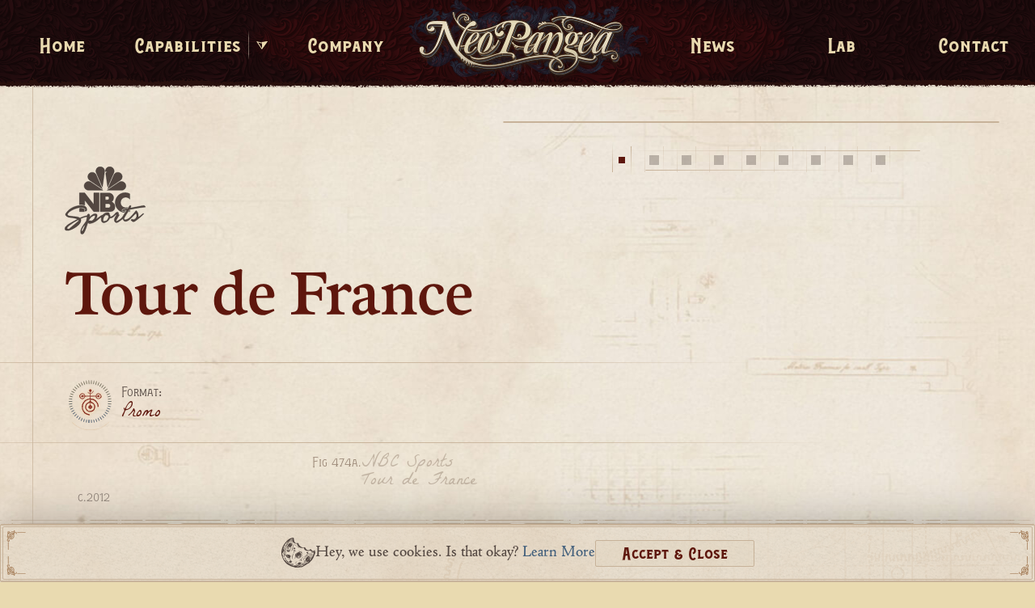

--- FILE ---
content_type: text/html; charset=UTF-8
request_url: https://www.neopangea.com/portfolio/nbc-sports/nbc-tour-de-france-you-are-here-graphic-intros.html
body_size: 33220
content:
<!doctype html>
<html lang="en">
<head>
<!-- Google Tag Manager -->
<script>(function(w,d,s,l,i){w[l]=w[l]||[];w[l].push({'gtm.start':
new Date().getTime(),event:'gtm.js'});var f=d.getElementsByTagName(s)[0],
j=d.createElement(s),dl=l!='dataLayer'?'&l='+l:'';j.async=true;j.src=
'https://www.googletagmanager.com/gtm.js?id='+i+dl;f.parentNode.insertBefore(j,f);
})(window,document,'script','dataLayer','GTM-KWFQDTZX');</script>
<!-- End Google Tag Manager -->

<meta http-equiv="Content-Type" content="text/html;charset=UTF-8" />
<meta http-equiv="Content-Language" content="en-us" />
<meta http-equiv="pragma" content="no-cache" />
<meta http-equiv="imagetoolbar" content="false" />

<title>Tour de France | NeoPangea</title>
<meta name="description" content="Experience a visual fall from the heavens straight into the Tour de France. This kinetigraphical wonder aids race aficionados in monitoring the progress of their favorite cyclists." />
<meta name="keywords" content="" />

<meta name="copyright" content="2026 NeoPangea, LLC." />
<meta name="author" content="NeoPangea, LLC." />
<meta name="email" content="Info@NeoPangea.com" />
<meta name="charset" content="UTF-8" />
<meta name="robots" content="index,follow" />
<meta name="revisit-after" content="7 Days" />

<meta name="viewport" content="width=device-width,initial-scale=1.0" />
<meta name="theme-color" content="#3F0101" />
<meta name="MSSmartTagsPreventParsing" content="true" />

<!-- docid: 474 -->
<!-- projectImage: https://cdn.neopangea.com/images/posters/Tour_de_France_thumbnail.jpg -->

<!-- FACEBOOK/OG META -->
<meta property="og:title" content="Tour de France" />
<meta property="og:description" content="Experience a visual fall from the heavens straight into the Tour de France. This kinetigraphical wonder aids race aficionados in monitoring the progress of their favorite cyclists." />
<meta property="og:url" content="https://www.neopangea.com/portfolio/nbc-sports/nbc-tour-de-france-you-are-here-graphic-intros.html" />
<meta property="og:site_name" content="NeoPangea" />
<meta property="og:type" content="website" />

<meta property="og:image" content="https://cdn.neopangea.com/images/posters/Tour_de_France_thumbnail.jpg" />

<meta property="og:image:alt" content="NeoPangea: Tour de France" />

<meta property="fb:admins" content="1241617001" />
<meta property="fb:app_id" content="277583968918784" />
<!-- END: FACEBOOK/OG META -->

<!-- TWITTER META -->
<meta name="twitter:title" content="Tour de France" />
<meta name="twitter:description" content="Experience a visual fall from the heavens straight into the Tour de France. This kinetigraphical wonder aids race aficionados in monitoring the progress of their favorite cyclists." />
<meta name="twitter:url" content="https://www.neopangea.com/portfolio/nbc-sports/nbc-tour-de-france-you-are-here-graphic-intros.html" />
<meta name="twitter:card" content="summary_large_image" />
<meta name="twitter:site" content="@NeoPangea" />

<meta name="twitter:image" content="https://cdn.neopangea.com/images/posters/Tour_de_France_thumbnail.jpg" />

<meta name="twitter:image:alt" content="NeoPangea: Tour de France" />
<!-- END: TWITTER META -->

<meta name="msvalidate.01" content="1744B24458546CDEB892CFBE79471FD1" />
<meta name="google-site-verification" content="z8A_ddLrO4SvH2RrqYgCrA_A3hDHalbXx11SaFpmFto" />
<meta name="ahrefs-site-verification" content="188cbee9a46b92454c21df61e4b5138a65fbcc7d9ceebdd9b687e7a3f74e17a3" />
 
<!--base href="https://www.neopangea.com/" /--> 
<link rel="icon" href="https://www.neopangea.com/favicon.ico" type="image/x-icon" />
<link rel="shortcut icon" href="https://www.neopangea.com/favicon.ico" type="image/x-icon" />
<link rel="apple-touch-icon" href="https://www.neopangea.com/np-touch-icon.png" />
<link rel="apple-touch-icon" sizes="72x72" href="https://www.neopangea.com/np-touch-icon-72.png" />
<link rel="apple-touch-icon" sizes="114x114" href="https://www.neopangea.com/np-touch-icon-114.png" /> 
<link rel="preconnect" href="https://fonts.googleapis.com" />
<link rel="preconnect" href="https://fonts.gstatic.com" crossorigin />
<link rel="stylesheet" href="https://fonts.googleapis.com/css2?family=La+Belle+Aurore&display=swap" />
<link rel="dns-prefetch" href="https://cdn.neopangea.com/" />
<link rel="preconnect" href="https://cdn.neopangea.com/" />
<link rel="preconnect" href="https://cdn.neopangea.com/" crossorigin />
<link rel="stylesheet" href="https://cdn.neopangea.com/assets/components/neo/css/webfonts/balford/balford.css?v=2025.6" />
<link rel="stylesheet" href="https://cdn.neopangea.com/assets/components/neo/css/webfonts/cloister-urw/cloister-urw.css?v=2025.6" />
<link rel="stylesheet" href="https://cdn.neopangea.com/assets/components/neo/css/webfonts/figuera-variable/figuera-variable.css?v=2025.6" />
<link rel="stylesheet" href="https://cdn.neopangea.com/assets/components/neo/css/webfonts/schneidler-bt/schneidler-bt.css?v=2025.6" />
<link rel="stylesheet" href="https://use.typekit.net/lyz7omw.css" />

<style>
/*!
 * Flickity
 */
 .flickity-enabled {position:relative }.flickity-enabled:focus {outline:none }.flickity-viewport {overflow:hidden;position:relative;height:100% }.flickity-slider {position:absolute;width:100%;height:100% }.flickity-enabled.is-draggable {-webkit-tap-highlight-color:transparent;-webkit-user-select:none;-moz-user-select:none;-ms-user-select:none;user-select:none }.flickity-enabled.is-draggable .flickity-viewport {cursor:move;cursor:-webkit-grab;cursor:grab }.flickity-enabled.is-draggable .flickity-viewport.is-pointer-down {cursor:-webkit-grabbing;cursor:grabbing }.flickity-button {position:absolute;background:hsla(0,0%,100%,0.75);border:none;color:#333 }.flickity-button:hover {background:white;cursor:pointer }.flickity-button:focus {outline:none;box-shadow:0 0 0 5px #19F }.flickity-button:active {opacity:.6 }.flickity-button:disabled {opacity:.3;cursor:auto;pointer-events:none }.flickity-button-icon {fill:currentColor }.flickity-prev-next-button {top:50%;width:44px;height:44px;border-radius:50%;transform:translateY(-50%) }.flickity-prev-next-button.previous {left:10px }.flickity-prev-next-button.next {right:10px }.flickity-rtl .flickity-prev-next-button.previous {left:auto;right:10px }.flickity-rtl .flickity-prev-next-button.next {right:auto;left:10px }.flickity-prev-next-button .flickity-button-icon {position:absolute;left:20%;top:20%;width:60%;height:60% }.flickity-page-dots {position:absolute;width:100%;bottom:-25px;padding:0;margin:0;list-style:none;text-align:center;line-height:1 }.flickity-rtl .flickity-page-dots {direction:rtl }.flickity-page-dots .dot {display:inline-block;width:10px;height:10px;margin:0 8px;background:#333;border-radius:50%;opacity:.25;cursor:pointer }.flickity-page-dots .dot.is-selected {opacity:1 }.flickity-enabled.is-fade .flickity-slider > * {pointer-events:none;z-index:0 }.flickity-enabled.is-fade .flickity-slider > .is-selected {pointer-events:auto;z-index:1 }
</style>
<style>
/*!
 * Font Awesome Free 5.14.0 by @fontawesome - https://fontawesome.com
 * License - https://fontawesome.com/license/free (Icons: CC BY 4.0, Fonts: SIL OFL 1.1, Code: MIT License)
 */
.fa,.fab,.fad,.fal,.far,.fas{-moz-osx-font-smoothing:grayscale;-webkit-font-smoothing:antialiased;display:inline-block;font-style:normal;font-variant:normal;text-rendering:auto;line-height:1}.fa-lg{font-size:1.33333em;line-height:.75em;vertical-align:-.0667em}.fa-xs{font-size:.75em}.fa-sm{font-size:.875em}.fa-1x{font-size:1em}.fa-2x{font-size:2em}.fa-3x{font-size:3em}.fa-4x{font-size:4em}.fa-5x{font-size:5em}.fa-6x{font-size:6em}.fa-7x{font-size:7em}.fa-8x{font-size:8em}.fa-9x{font-size:9em}.fa-10x{font-size:10em}.fa-fw{text-align:center;width:1.25em}.fa-ul{list-style-type:none;margin-left:2.5em;padding-left:0}.fa-ul>li{position:relative}.fa-li{left:-2em;position:absolute;text-align:center;width:2em;line-height:inherit}.fa-border{border:.08em solid #eee;border-radius:.1em;padding:.2em .25em .15em}.fa-pull-left{float:left}.fa-pull-right{float:right}.fa.fa-pull-left,.fab.fa-pull-left,.fal.fa-pull-left,.far.fa-pull-left,.fas.fa-pull-left{margin-right:.3em}.fa.fa-pull-right,.fab.fa-pull-right,.fal.fa-pull-right,.far.fa-pull-right,.fas.fa-pull-right{margin-left:.3em}.fa-spin{-webkit-animation:fa-spin 2s linear infinite;animation:fa-spin 2s linear infinite}.fa-pulse{-webkit-animation:fa-spin 1s steps(8) infinite;animation:fa-spin 1s steps(8) infinite}@-webkit-keyframes fa-spin{0%{-webkit-transform:rotate(0deg);transform:rotate(0deg)}to{-webkit-transform:rotate(1turn);transform:rotate(1turn)}}@keyframes fa-spin{0%{-webkit-transform:rotate(0deg);transform:rotate(0deg)}to{-webkit-transform:rotate(1turn);transform:rotate(1turn)}}.fa-rotate-90{-ms-filter:"progid:DXImageTransform.Microsoft.BasicImage(rotation=1)";-webkit-transform:rotate(90deg);transform:rotate(90deg)}.fa-rotate-180{-ms-filter:"progid:DXImageTransform.Microsoft.BasicImage(rotation=2)";-webkit-transform:rotate(180deg);transform:rotate(180deg)}.fa-rotate-270{-ms-filter:"progid:DXImageTransform.Microsoft.BasicImage(rotation=3)";-webkit-transform:rotate(270deg);transform:rotate(270deg)}.fa-flip-horizontal{-ms-filter:"progid:DXImageTransform.Microsoft.BasicImage(rotation=0, mirror=1)";-webkit-transform:scaleX(-1);transform:scaleX(-1)}.fa-flip-vertical{-webkit-transform:scaleY(-1);transform:scaleY(-1)}.fa-flip-both,.fa-flip-horizontal.fa-flip-vertical,.fa-flip-vertical{-ms-filter:"progid:DXImageTransform.Microsoft.BasicImage(rotation=2, mirror=1)"}.fa-flip-both,.fa-flip-horizontal.fa-flip-vertical{-webkit-transform:scale(-1);transform:scale(-1)}:root .fa-flip-both,:root .fa-flip-horizontal,:root .fa-flip-vertical,:root .fa-rotate-90,:root .fa-rotate-180,:root .fa-rotate-270{-webkit-filter:none;filter:none}.fa-stack{display:inline-block;height:2em;line-height:2em;position:relative;vertical-align:middle;width:2.5em}.fa-stack-1x,.fa-stack-2x{left:0;position:absolute;text-align:center;width:100%}.fa-stack-1x{line-height:inherit}.fa-stack-2x{font-size:2em}.fa-inverse{color:#fff}.fa-500px:before{content:"\f26e"}.fa-accessible-icon:before{content:"\f368"}.fa-accusoft:before{content:"\f369"}.fa-acquisitions-incorporated:before{content:"\f6af"}.fa-ad:before{content:"\f641"}.fa-address-book:before{content:"\f2b9"}.fa-address-card:before{content:"\f2bb"}.fa-adjust:before{content:"\f042"}.fa-adn:before{content:"\f170"}.fa-adobe:before{content:"\f778"}.fa-adversal:before{content:"\f36a"}.fa-affiliatetheme:before{content:"\f36b"}.fa-air-freshener:before{content:"\f5d0"}.fa-airbnb:before{content:"\f834"}.fa-algolia:before{content:"\f36c"}.fa-align-center:before{content:"\f037"}.fa-align-justify:before{content:"\f039"}.fa-align-left:before{content:"\f036"}.fa-align-right:before{content:"\f038"}.fa-alipay:before{content:"\f642"}.fa-allergies:before{content:"\f461"}.fa-amazon:before{content:"\f270"}.fa-amazon-pay:before{content:"\f42c"}.fa-ambulance:before{content:"\f0f9"}.fa-american-sign-language-interpreting:before{content:"\f2a3"}.fa-amilia:before{content:"\f36d"}.fa-anchor:before{content:"\f13d"}.fa-android:before{content:"\f17b"}.fa-angellist:before{content:"\f209"}.fa-angle-double-down:before{content:"\f103"}.fa-angle-double-left:before{content:"\f100"}.fa-angle-double-right:before{content:"\f101"}.fa-angle-double-up:before{content:"\f102"}.fa-angle-down:before{content:"\f107"}.fa-angle-left:before{content:"\f104"}.fa-angle-right:before{content:"\f105"}.fa-angle-up:before{content:"\f106"}.fa-angry:before{content:"\f556"}.fa-angrycreative:before{content:"\f36e"}.fa-angular:before{content:"\f420"}.fa-ankh:before{content:"\f644"}.fa-app-store:before{content:"\f36f"}.fa-app-store-ios:before{content:"\f370"}.fa-apper:before{content:"\f371"}.fa-apple:before{content:"\f179"}.fa-apple-alt:before{content:"\f5d1"}.fa-apple-pay:before{content:"\f415"}.fa-archive:before{content:"\f187"}.fa-archway:before{content:"\f557"}.fa-arrow-alt-circle-down:before{content:"\f358"}.fa-arrow-alt-circle-left:before{content:"\f359"}.fa-arrow-alt-circle-right:before{content:"\f35a"}.fa-arrow-alt-circle-up:before{content:"\f35b"}.fa-arrow-circle-down:before{content:"\f0ab"}.fa-arrow-circle-left:before{content:"\f0a8"}.fa-arrow-circle-right:before{content:"\f0a9"}.fa-arrow-circle-up:before{content:"\f0aa"}.fa-arrow-down:before{content:"\f063"}.fa-arrow-left:before{content:"\f060"}.fa-arrow-right:before{content:"\f061"}.fa-arrow-up:before{content:"\f062"}.fa-arrows-alt:before{content:"\f0b2"}.fa-arrows-alt-h:before{content:"\f337"}.fa-arrows-alt-v:before{content:"\f338"}.fa-artstation:before{content:"\f77a"}.fa-assistive-listening-systems:before{content:"\f2a2"}.fa-asterisk:before{content:"\f069"}.fa-asymmetrik:before{content:"\f372"}.fa-at:before{content:"\f1fa"}.fa-atlas:before{content:"\f558"}.fa-atlassian:before{content:"\f77b"}.fa-atom:before{content:"\f5d2"}.fa-audible:before{content:"\f373"}.fa-audio-description:before{content:"\f29e"}.fa-autoprefixer:before{content:"\f41c"}.fa-avianex:before{content:"\f374"}.fa-aviato:before{content:"\f421"}.fa-award:before{content:"\f559"}.fa-aws:before{content:"\f375"}.fa-baby:before{content:"\f77c"}.fa-baby-carriage:before{content:"\f77d"}.fa-backspace:before{content:"\f55a"}.fa-backward:before{content:"\f04a"}.fa-bacon:before{content:"\f7e5"}.fa-bacteria:before{content:"\e059"}.fa-bacterium:before{content:"\e05a"}.fa-bahai:before{content:"\f666"}.fa-balance-scale:before{content:"\f24e"}.fa-balance-scale-left:before{content:"\f515"}.fa-balance-scale-right:before{content:"\f516"}.fa-ban:before{content:"\f05e"}.fa-band-aid:before{content:"\f462"}.fa-bandcamp:before{content:"\f2d5"}.fa-barcode:before{content:"\f02a"}.fa-bars:before{content:"\f0c9"}.fa-baseball-ball:before{content:"\f433"}.fa-basketball-ball:before{content:"\f434"}.fa-bath:before{content:"\f2cd"}.fa-battery-empty:before{content:"\f244"}.fa-battery-full:before{content:"\f240"}.fa-battery-half:before{content:"\f242"}.fa-battery-quarter:before{content:"\f243"}.fa-battery-three-quarters:before{content:"\f241"}.fa-battle-net:before{content:"\f835"}.fa-bed:before{content:"\f236"}.fa-beer:before{content:"\f0fc"}.fa-behance:before{content:"\f1b4"}.fa-behance-square:before{content:"\f1b5"}.fa-bell:before{content:"\f0f3"}.fa-bell-slash:before{content:"\f1f6"}.fa-bezier-curve:before{content:"\f55b"}.fa-bible:before{content:"\f647"}.fa-bicycle:before{content:"\f206"}.fa-biking:before{content:"\f84a"}.fa-bimobject:before{content:"\f378"}.fa-binoculars:before{content:"\f1e5"}.fa-biohazard:before{content:"\f780"}.fa-birthday-cake:before{content:"\f1fd"}.fa-bitbucket:before{content:"\f171"}.fa-bitcoin:before{content:"\f379"}.fa-bity:before{content:"\f37a"}.fa-black-tie:before{content:"\f27e"}.fa-blackberry:before{content:"\f37b"}.fa-blender:before{content:"\f517"}.fa-blender-phone:before{content:"\f6b6"}.fa-blind:before{content:"\f29d"}.fa-blog:before{content:"\f781"}.fa-blogger:before{content:"\f37c"}.fa-blogger-b:before{content:"\f37d"}.fa-bluetooth:before{content:"\f293"}.fa-bluetooth-b:before{content:"\f294"}.fa-bold:before{content:"\f032"}.fa-bolt:before{content:"\f0e7"}.fa-bomb:before{content:"\f1e2"}.fa-bone:before{content:"\f5d7"}.fa-bong:before{content:"\f55c"}.fa-book:before{content:"\f02d"}.fa-book-dead:before{content:"\f6b7"}.fa-book-medical:before{content:"\f7e6"}.fa-book-open:before{content:"\f518"}.fa-book-reader:before{content:"\f5da"}.fa-bookmark:before{content:"\f02e"}.fa-bootstrap:before{content:"\f836"}.fa-border-all:before{content:"\f84c"}.fa-border-none:before{content:"\f850"}.fa-border-style:before{content:"\f853"}.fa-bowling-ball:before{content:"\f436"}.fa-box:before{content:"\f466"}.fa-box-open:before{content:"\f49e"}.fa-box-tissue:before{content:"\e05b"}.fa-boxes:before{content:"\f468"}.fa-braille:before{content:"\f2a1"}.fa-brain:before{content:"\f5dc"}.fa-bread-slice:before{content:"\f7ec"}.fa-briefcase:before{content:"\f0b1"}.fa-briefcase-medical:before{content:"\f469"}.fa-broadcast-tower:before{content:"\f519"}.fa-broom:before{content:"\f51a"}.fa-brush:before{content:"\f55d"}.fa-btc:before{content:"\f15a"}.fa-buffer:before{content:"\f837"}.fa-bug:before{content:"\f188"}.fa-building:before{content:"\f1ad"}.fa-bullhorn:before{content:"\f0a1"}.fa-bullseye:before{content:"\f140"}.fa-burn:before{content:"\f46a"}.fa-buromobelexperte:before{content:"\f37f"}.fa-bus:before{content:"\f207"}.fa-bus-alt:before{content:"\f55e"}.fa-business-time:before{content:"\f64a"}.fa-buy-n-large:before{content:"\f8a6"}.fa-buysellads:before{content:"\f20d"}.fa-calculator:before{content:"\f1ec"}.fa-calendar:before{content:"\f133"}.fa-calendar-alt:before{content:"\f073"}.fa-calendar-check:before{content:"\f274"}.fa-calendar-day:before{content:"\f783"}.fa-calendar-minus:before{content:"\f272"}.fa-calendar-plus:before{content:"\f271"}.fa-calendar-times:before{content:"\f273"}.fa-calendar-week:before{content:"\f784"}.fa-camera:before{content:"\f030"}.fa-camera-retro:before{content:"\f083"}.fa-campground:before{content:"\f6bb"}.fa-canadian-maple-leaf:before{content:"\f785"}.fa-candy-cane:before{content:"\f786"}.fa-cannabis:before{content:"\f55f"}.fa-capsules:before{content:"\f46b"}.fa-car:before{content:"\f1b9"}.fa-car-alt:before{content:"\f5de"}.fa-car-battery:before{content:"\f5df"}.fa-car-crash:before{content:"\f5e1"}.fa-car-side:before{content:"\f5e4"}.fa-caravan:before{content:"\f8ff"}.fa-caret-down:before{content:"\f0d7"}.fa-caret-left:before{content:"\f0d9"}.fa-caret-right:before{content:"\f0da"}.fa-caret-square-down:before{content:"\f150"}.fa-caret-square-left:before{content:"\f191"}.fa-caret-square-right:before{content:"\f152"}.fa-caret-square-up:before{content:"\f151"}.fa-caret-up:before{content:"\f0d8"}.fa-carrot:before{content:"\f787"}.fa-cart-arrow-down:before{content:"\f218"}.fa-cart-plus:before{content:"\f217"}.fa-cash-register:before{content:"\f788"}.fa-cat:before{content:"\f6be"}.fa-cc-amazon-pay:before{content:"\f42d"}.fa-cc-amex:before{content:"\f1f3"}.fa-cc-apple-pay:before{content:"\f416"}.fa-cc-diners-club:before{content:"\f24c"}.fa-cc-discover:before{content:"\f1f2"}.fa-cc-jcb:before{content:"\f24b"}.fa-cc-mastercard:before{content:"\f1f1"}.fa-cc-paypal:before{content:"\f1f4"}.fa-cc-stripe:before{content:"\f1f5"}.fa-cc-visa:before{content:"\f1f0"}.fa-centercode:before{content:"\f380"}.fa-centos:before{content:"\f789"}.fa-certificate:before{content:"\f0a3"}.fa-chair:before{content:"\f6c0"}.fa-chalkboard:before{content:"\f51b"}.fa-chalkboard-teacher:before{content:"\f51c"}.fa-charging-station:before{content:"\f5e7"}.fa-chart-area:before{content:"\f1fe"}.fa-chart-bar:before{content:"\f080"}.fa-chart-line:before{content:"\f201"}.fa-chart-pie:before{content:"\f200"}.fa-check:before{content:"\f00c"}.fa-check-circle:before{content:"\f058"}.fa-check-double:before{content:"\f560"}.fa-check-square:before{content:"\f14a"}.fa-cheese:before{content:"\f7ef"}.fa-chess:before{content:"\f439"}.fa-chess-bishop:before{content:"\f43a"}.fa-chess-board:before{content:"\f43c"}.fa-chess-king:before{content:"\f43f"}.fa-chess-knight:before{content:"\f441"}.fa-chess-pawn:before{content:"\f443"}.fa-chess-queen:before{content:"\f445"}.fa-chess-rook:before{content:"\f447"}.fa-chevron-circle-down:before{content:"\f13a"}.fa-chevron-circle-left:before{content:"\f137"}.fa-chevron-circle-right:before{content:"\f138"}.fa-chevron-circle-up:before{content:"\f139"}.fa-chevron-down:before{content:"\f078"}.fa-chevron-left:before{content:"\f053"}.fa-chevron-right:before{content:"\f054"}.fa-chevron-up:before{content:"\f077"}.fa-child:before{content:"\f1ae"}.fa-chrome:before{content:"\f268"}.fa-chromecast:before{content:"\f838"}.fa-church:before{content:"\f51d"}.fa-circle:before{content:"\f111"}.fa-circle-notch:before{content:"\f1ce"}.fa-city:before{content:"\f64f"}.fa-clinic-medical:before{content:"\f7f2"}.fa-clipboard:before{content:"\f328"}.fa-clipboard-check:before{content:"\f46c"}.fa-clipboard-list:before{content:"\f46d"}.fa-clock:before{content:"\f017"}.fa-clone:before{content:"\f24d"}.fa-closed-captioning:before{content:"\f20a"}.fa-cloud:before{content:"\f0c2"}.fa-cloud-download-alt:before{content:"\f381"}.fa-cloud-meatball:before{content:"\f73b"}.fa-cloud-moon:before{content:"\f6c3"}.fa-cloud-moon-rain:before{content:"\f73c"}.fa-cloud-rain:before{content:"\f73d"}.fa-cloud-showers-heavy:before{content:"\f740"}.fa-cloud-sun:before{content:"\f6c4"}.fa-cloud-sun-rain:before{content:"\f743"}.fa-cloud-upload-alt:before{content:"\f382"}.fa-cloudscale:before{content:"\f383"}.fa-cloudsmith:before{content:"\f384"}.fa-cloudversify:before{content:"\f385"}.fa-cocktail:before{content:"\f561"}.fa-code:before{content:"\f121"}.fa-code-branch:before{content:"\f126"}.fa-codepen:before{content:"\f1cb"}.fa-codiepie:before{content:"\f284"}.fa-coffee:before{content:"\f0f4"}.fa-cog:before{content:"\f013"}.fa-cogs:before{content:"\f085"}.fa-coins:before{content:"\f51e"}.fa-columns:before{content:"\f0db"}.fa-comment:before{content:"\f075"}.fa-comment-alt:before{content:"\f27a"}.fa-comment-dollar:before{content:"\f651"}.fa-comment-dots:before{content:"\f4ad"}.fa-comment-medical:before{content:"\f7f5"}.fa-comment-slash:before{content:"\f4b3"}.fa-comments:before{content:"\f086"}.fa-comments-dollar:before{content:"\f653"}.fa-compact-disc:before{content:"\f51f"}.fa-compass:before{content:"\f14e"}.fa-compress:before{content:"\f066"}.fa-compress-alt:before{content:"\f422"}.fa-compress-arrows-alt:before{content:"\f78c"}.fa-concierge-bell:before{content:"\f562"}.fa-confluence:before{content:"\f78d"}.fa-connectdevelop:before{content:"\f20e"}.fa-contao:before{content:"\f26d"}.fa-cookie:before{content:"\f563"}.fa-cookie-bite:before{content:"\f564"}.fa-copy:before{content:"\f0c5"}.fa-copyright:before{content:"\f1f9"}.fa-cotton-bureau:before{content:"\f89e"}.fa-couch:before{content:"\f4b8"}.fa-cpanel:before{content:"\f388"}.fa-creative-commons:before{content:"\f25e"}.fa-creative-commons-by:before{content:"\f4e7"}.fa-creative-commons-nc:before{content:"\f4e8"}.fa-creative-commons-nc-eu:before{content:"\f4e9"}.fa-creative-commons-nc-jp:before{content:"\f4ea"}.fa-creative-commons-nd:before{content:"\f4eb"}.fa-creative-commons-pd:before{content:"\f4ec"}.fa-creative-commons-pd-alt:before{content:"\f4ed"}.fa-creative-commons-remix:before{content:"\f4ee"}.fa-creative-commons-sa:before{content:"\f4ef"}.fa-creative-commons-sampling:before{content:"\f4f0"}.fa-creative-commons-sampling-plus:before{content:"\f4f1"}.fa-creative-commons-share:before{content:"\f4f2"}.fa-creative-commons-zero:before{content:"\f4f3"}.fa-credit-card:before{content:"\f09d"}.fa-critical-role:before{content:"\f6c9"}.fa-crop:before{content:"\f125"}.fa-crop-alt:before{content:"\f565"}.fa-cross:before{content:"\f654"}.fa-crosshairs:before{content:"\f05b"}.fa-crow:before{content:"\f520"}.fa-crown:before{content:"\f521"}.fa-crutch:before{content:"\f7f7"}.fa-css3:before{content:"\f13c"}.fa-css3-alt:before{content:"\f38b"}.fa-cube:before{content:"\f1b2"}.fa-cubes:before{content:"\f1b3"}.fa-cut:before{content:"\f0c4"}.fa-cuttlefish:before{content:"\f38c"}.fa-d-and-d:before{content:"\f38d"}.fa-d-and-d-beyond:before{content:"\f6ca"}.fa-dailymotion:before{content:"\e052"}.fa-dashcube:before{content:"\f210"}.fa-database:before{content:"\f1c0"}.fa-deaf:before{content:"\f2a4"}.fa-deezer:before{content:"\e077"}.fa-delicious:before{content:"\f1a5"}.fa-democrat:before{content:"\f747"}.fa-deploydog:before{content:"\f38e"}.fa-deskpro:before{content:"\f38f"}.fa-desktop:before{content:"\f108"}.fa-dev:before{content:"\f6cc"}.fa-deviantart:before{content:"\f1bd"}.fa-dharmachakra:before{content:"\f655"}.fa-dhl:before{content:"\f790"}.fa-diagnoses:before{content:"\f470"}.fa-diaspora:before{content:"\f791"}.fa-dice:before{content:"\f522"}.fa-dice-d20:before{content:"\f6cf"}.fa-dice-d6:before{content:"\f6d1"}.fa-dice-five:before{content:"\f523"}.fa-dice-four:before{content:"\f524"}.fa-dice-one:before{content:"\f525"}.fa-dice-six:before{content:"\f526"}.fa-dice-three:before{content:"\f527"}.fa-dice-two:before{content:"\f528"}.fa-digg:before{content:"\f1a6"}.fa-digital-ocean:before{content:"\f391"}.fa-digital-tachograph:before{content:"\f566"}.fa-directions:before{content:"\f5eb"}.fa-discord:before{content:"\f392"}.fa-discourse:before{content:"\f393"}.fa-disease:before{content:"\f7fa"}.fa-divide:before{content:"\f529"}.fa-dizzy:before{content:"\f567"}.fa-dna:before{content:"\f471"}.fa-dochub:before{content:"\f394"}.fa-docker:before{content:"\f395"}.fa-dog:before{content:"\f6d3"}.fa-dollar-sign:before{content:"\f155"}.fa-dolly:before{content:"\f472"}.fa-dolly-flatbed:before{content:"\f474"}.fa-donate:before{content:"\f4b9"}.fa-door-closed:before{content:"\f52a"}.fa-door-open:before{content:"\f52b"}.fa-dot-circle:before{content:"\f192"}.fa-dove:before{content:"\f4ba"}.fa-download:before{content:"\f019"}.fa-draft2digital:before{content:"\f396"}.fa-drafting-compass:before{content:"\f568"}.fa-dragon:before{content:"\f6d5"}.fa-draw-polygon:before{content:"\f5ee"}.fa-dribbble:before{content:"\f17d"}.fa-dribbble-square:before{content:"\f397"}.fa-dropbox:before{content:"\f16b"}.fa-drum:before{content:"\f569"}.fa-drum-steelpan:before{content:"\f56a"}.fa-drumstick-bite:before{content:"\f6d7"}.fa-drupal:before{content:"\f1a9"}.fa-dumbbell:before{content:"\f44b"}.fa-dumpster:before{content:"\f793"}.fa-dumpster-fire:before{content:"\f794"}.fa-dungeon:before{content:"\f6d9"}.fa-dyalog:before{content:"\f399"}.fa-earlybirds:before{content:"\f39a"}.fa-ebay:before{content:"\f4f4"}.fa-edge:before{content:"\f282"}.fa-edge-legacy:before{content:"\e078"}.fa-edit:before{content:"\f044"}.fa-egg:before{content:"\f7fb"}.fa-eject:before{content:"\f052"}.fa-elementor:before{content:"\f430"}.fa-ellipsis-h:before{content:"\f141"}.fa-ellipsis-v:before{content:"\f142"}.fa-ello:before{content:"\f5f1"}.fa-ember:before{content:"\f423"}.fa-empire:before{content:"\f1d1"}.fa-envelope:before{content:"\f0e0"}.fa-envelope-open:before{content:"\f2b6"}.fa-envelope-open-text:before{content:"\f658"}.fa-envelope-square:before{content:"\f199"}.fa-envira:before{content:"\f299"}.fa-equals:before{content:"\f52c"}.fa-eraser:before{content:"\f12d"}.fa-erlang:before{content:"\f39d"}.fa-ethereum:before{content:"\f42e"}.fa-ethernet:before{content:"\f796"}.fa-etsy:before{content:"\f2d7"}.fa-euro-sign:before{content:"\f153"}.fa-evernote:before{content:"\f839"}.fa-exchange-alt:before{content:"\f362"}.fa-exclamation:before{content:"\f12a"}.fa-exclamation-circle:before{content:"\f06a"}.fa-exclamation-triangle:before{content:"\f071"}.fa-expand:before{content:"\f065"}.fa-expand-alt:before{content:"\f424"}.fa-expand-arrows-alt:before{content:"\f31e"}.fa-expeditedssl:before{content:"\f23e"}.fa-external-link-alt:before{content:"\f35d"}.fa-external-link-square-alt:before{content:"\f360"}.fa-eye:before{content:"\f06e"}.fa-eye-dropper:before{content:"\f1fb"}.fa-eye-slash:before{content:"\f070"}.fa-facebook:before{content:"\f09a"}.fa-facebook-f:before{content:"\f39e"}.fa-facebook-messenger:before{content:"\f39f"}.fa-facebook-square:before{content:"\f082"}.fa-fan:before{content:"\f863"}.fa-fantasy-flight-games:before{content:"\f6dc"}.fa-fast-backward:before{content:"\f049"}.fa-fast-forward:before{content:"\f050"}.fa-faucet:before{content:"\e005"}.fa-fax:before{content:"\f1ac"}.fa-feather:before{content:"\f52d"}.fa-feather-alt:before{content:"\f56b"}.fa-fedex:before{content:"\f797"}.fa-fedora:before{content:"\f798"}.fa-female:before{content:"\f182"}.fa-fighter-jet:before{content:"\f0fb"}.fa-figma:before{content:"\f799"}.fa-file:before{content:"\f15b"}.fa-file-alt:before{content:"\f15c"}.fa-file-archive:before{content:"\f1c6"}.fa-file-audio:before{content:"\f1c7"}.fa-file-code:before{content:"\f1c9"}.fa-file-contract:before{content:"\f56c"}.fa-file-csv:before{content:"\f6dd"}.fa-file-download:before{content:"\f56d"}.fa-file-excel:before{content:"\f1c3"}.fa-file-export:before{content:"\f56e"}.fa-file-image:before{content:"\f1c5"}.fa-file-import:before{content:"\f56f"}.fa-file-invoice:before{content:"\f570"}.fa-file-invoice-dollar:before{content:"\f571"}.fa-file-medical:before{content:"\f477"}.fa-file-medical-alt:before{content:"\f478"}.fa-file-pdf:before{content:"\f1c1"}.fa-file-powerpoint:before{content:"\f1c4"}.fa-file-prescription:before{content:"\f572"}.fa-file-signature:before{content:"\f573"}.fa-file-upload:before{content:"\f574"}.fa-file-video:before{content:"\f1c8"}.fa-file-word:before{content:"\f1c2"}.fa-fill:before{content:"\f575"}.fa-fill-drip:before{content:"\f576"}.fa-film:before{content:"\f008"}.fa-filter:before{content:"\f0b0"}.fa-fingerprint:before{content:"\f577"}.fa-fire:before{content:"\f06d"}.fa-fire-alt:before{content:"\f7e4"}.fa-fire-extinguisher:before{content:"\f134"}.fa-firefox:before{content:"\f269"}.fa-firefox-browser:before{content:"\e007"}.fa-first-aid:before{content:"\f479"}.fa-first-order:before{content:"\f2b0"}.fa-first-order-alt:before{content:"\f50a"}.fa-firstdraft:before{content:"\f3a1"}.fa-fish:before{content:"\f578"}.fa-fist-raised:before{content:"\f6de"}.fa-flag:before{content:"\f024"}.fa-flag-checkered:before{content:"\f11e"}.fa-flag-usa:before{content:"\f74d"}.fa-flask:before{content:"\f0c3"}.fa-flickr:before{content:"\f16e"}.fa-flipboard:before{content:"\f44d"}.fa-flushed:before{content:"\f579"}.fa-fly:before{content:"\f417"}.fa-folder:before{content:"\f07b"}.fa-folder-minus:before{content:"\f65d"}.fa-folder-open:before{content:"\f07c"}.fa-folder-plus:before{content:"\f65e"}.fa-font:before{content:"\f031"}.fa-font-awesome:before{content:"\f2b4"}.fa-font-awesome-alt:before{content:"\f35c"}.fa-font-awesome-flag:before{content:"\f425"}.fa-font-awesome-logo-full:before{content:"\f4e6"}.fa-fonticons:before{content:"\f280"}.fa-fonticons-fi:before{content:"\f3a2"}.fa-football-ball:before{content:"\f44e"}.fa-fort-awesome:before{content:"\f286"}.fa-fort-awesome-alt:before{content:"\f3a3"}.fa-forumbee:before{content:"\f211"}.fa-forward:before{content:"\f04e"}.fa-foursquare:before{content:"\f180"}.fa-free-code-camp:before{content:"\f2c5"}.fa-freebsd:before{content:"\f3a4"}.fa-frog:before{content:"\f52e"}.fa-frown:before{content:"\f119"}.fa-frown-open:before{content:"\f57a"}.fa-fulcrum:before{content:"\f50b"}.fa-funnel-dollar:before{content:"\f662"}.fa-futbol:before{content:"\f1e3"}.fa-galactic-republic:before{content:"\f50c"}.fa-galactic-senate:before{content:"\f50d"}.fa-gamepad:before{content:"\f11b"}.fa-gas-pump:before{content:"\f52f"}.fa-gavel:before{content:"\f0e3"}.fa-gem:before{content:"\f3a5"}.fa-genderless:before{content:"\f22d"}.fa-get-pocket:before{content:"\f265"}.fa-gg:before{content:"\f260"}.fa-gg-circle:before{content:"\f261"}.fa-ghost:before{content:"\f6e2"}.fa-gift:before{content:"\f06b"}.fa-gifts:before{content:"\f79c"}.fa-git:before{content:"\f1d3"}.fa-git-alt:before{content:"\f841"}.fa-git-square:before{content:"\f1d2"}.fa-github:before{content:"\f09b"}.fa-github-alt:before{content:"\f113"}.fa-github-square:before{content:"\f092"}.fa-gitkraken:before{content:"\f3a6"}.fa-gitlab:before{content:"\f296"}.fa-gitter:before{content:"\f426"}.fa-glass-cheers:before{content:"\f79f"}.fa-glass-martini:before{content:"\f000"}.fa-glass-martini-alt:before{content:"\f57b"}.fa-glass-whiskey:before{content:"\f7a0"}.fa-glasses:before{content:"\f530"}.fa-glide:before{content:"\f2a5"}.fa-glide-g:before{content:"\f2a6"}.fa-globe:before{content:"\f0ac"}.fa-globe-africa:before{content:"\f57c"}.fa-globe-americas:before{content:"\f57d"}.fa-globe-asia:before{content:"\f57e"}.fa-globe-europe:before{content:"\f7a2"}.fa-gofore:before{content:"\f3a7"}.fa-golf-ball:before{content:"\f450"}.fa-goodreads:before{content:"\f3a8"}.fa-goodreads-g:before{content:"\f3a9"}.fa-google:before{content:"\f1a0"}.fa-google-drive:before{content:"\f3aa"}.fa-google-pay:before{content:"\e079"}.fa-google-play:before{content:"\f3ab"}.fa-google-plus:before{content:"\f2b3"}.fa-google-plus-g:before{content:"\f0d5"}.fa-google-plus-square:before{content:"\f0d4"}.fa-google-wallet:before{content:"\f1ee"}.fa-gopuram:before{content:"\f664"}.fa-graduation-cap:before{content:"\f19d"}.fa-gratipay:before{content:"\f184"}.fa-grav:before{content:"\f2d6"}.fa-greater-than:before{content:"\f531"}.fa-greater-than-equal:before{content:"\f532"}.fa-grimace:before{content:"\f57f"}.fa-grin:before{content:"\f580"}.fa-grin-alt:before{content:"\f581"}.fa-grin-beam:before{content:"\f582"}.fa-grin-beam-sweat:before{content:"\f583"}.fa-grin-hearts:before{content:"\f584"}.fa-grin-squint:before{content:"\f585"}.fa-grin-squint-tears:before{content:"\f586"}.fa-grin-stars:before{content:"\f587"}.fa-grin-tears:before{content:"\f588"}.fa-grin-tongue:before{content:"\f589"}.fa-grin-tongue-squint:before{content:"\f58a"}.fa-grin-tongue-wink:before{content:"\f58b"}.fa-grin-wink:before{content:"\f58c"}.fa-grip-horizontal:before{content:"\f58d"}.fa-grip-lines:before{content:"\f7a4"}.fa-grip-lines-vertical:before{content:"\f7a5"}.fa-grip-vertical:before{content:"\f58e"}.fa-gripfire:before{content:"\f3ac"}.fa-grunt:before{content:"\f3ad"}.fa-guitar:before{content:"\f7a6"}.fa-gulp:before{content:"\f3ae"}.fa-h-square:before{content:"\f0fd"}.fa-hacker-news:before{content:"\f1d4"}.fa-hacker-news-square:before{content:"\f3af"}.fa-hackerrank:before{content:"\f5f7"}.fa-hamburger:before{content:"\f805"}.fa-hammer:before{content:"\f6e3"}.fa-hamsa:before{content:"\f665"}.fa-hand-holding:before{content:"\f4bd"}.fa-hand-holding-heart:before{content:"\f4be"}.fa-hand-holding-medical:before{content:"\e05c"}.fa-hand-holding-usd:before{content:"\f4c0"}.fa-hand-holding-water:before{content:"\f4c1"}.fa-hand-lizard:before{content:"\f258"}.fa-hand-middle-finger:before{content:"\f806"}.fa-hand-paper:before{content:"\f256"}.fa-hand-peace:before{content:"\f25b"}.fa-hand-point-down:before{content:"\f0a7"}.fa-hand-point-left:before{content:"\f0a5"}.fa-hand-point-right:before{content:"\f0a4"}.fa-hand-point-up:before{content:"\f0a6"}.fa-hand-pointer:before{content:"\f25a"}.fa-hand-rock:before{content:"\f255"}.fa-hand-scissors:before{content:"\f257"}.fa-hand-sparkles:before{content:"\e05d"}.fa-hand-spock:before{content:"\f259"}.fa-hands:before{content:"\f4c2"}.fa-hands-helping:before{content:"\f4c4"}.fa-hands-wash:before{content:"\e05e"}.fa-handshake:before{content:"\f2b5"}.fa-handshake-alt-slash:before{content:"\e05f"}.fa-handshake-slash:before{content:"\e060"}.fa-hanukiah:before{content:"\f6e6"}.fa-hard-hat:before{content:"\f807"}.fa-hashtag:before{content:"\f292"}.fa-hat-cowboy:before{content:"\f8c0"}.fa-hat-cowboy-side:before{content:"\f8c1"}.fa-hat-wizard:before{content:"\f6e8"}.fa-hdd:before{content:"\f0a0"}.fa-head-side-cough:before{content:"\e061"}.fa-head-side-cough-slash:before{content:"\e062"}.fa-head-side-mask:before{content:"\e063"}.fa-head-side-virus:before{content:"\e064"}.fa-heading:before{content:"\f1dc"}.fa-headphones:before{content:"\f025"}.fa-headphones-alt:before{content:"\f58f"}.fa-headset:before{content:"\f590"}.fa-heart:before{content:"\f004"}.fa-heart-broken:before{content:"\f7a9"}.fa-heartbeat:before{content:"\f21e"}.fa-helicopter:before{content:"\f533"}.fa-highlighter:before{content:"\f591"}.fa-hiking:before{content:"\f6ec"}.fa-hippo:before{content:"\f6ed"}.fa-hips:before{content:"\f452"}.fa-hire-a-helper:before{content:"\f3b0"}.fa-history:before{content:"\f1da"}.fa-hockey-puck:before{content:"\f453"}.fa-holly-berry:before{content:"\f7aa"}.fa-home:before{content:"\f015"}.fa-hooli:before{content:"\f427"}.fa-hornbill:before{content:"\f592"}.fa-horse:before{content:"\f6f0"}.fa-horse-head:before{content:"\f7ab"}.fa-hospital:before{content:"\f0f8"}.fa-hospital-alt:before{content:"\f47d"}.fa-hospital-symbol:before{content:"\f47e"}.fa-hospital-user:before{content:"\f80d"}.fa-hot-tub:before{content:"\f593"}.fa-hotdog:before{content:"\f80f"}.fa-hotel:before{content:"\f594"}.fa-hotjar:before{content:"\f3b1"}.fa-hourglass:before{content:"\f254"}.fa-hourglass-end:before{content:"\f253"}.fa-hourglass-half:before{content:"\f252"}.fa-hourglass-start:before{content:"\f251"}.fa-house-damage:before{content:"\f6f1"}.fa-house-user:before{content:"\e065"}.fa-houzz:before{content:"\f27c"}.fa-hryvnia:before{content:"\f6f2"}.fa-html5:before{content:"\f13b"}.fa-hubspot:before{content:"\f3b2"}.fa-i-cursor:before{content:"\f246"}.fa-ice-cream:before{content:"\f810"}.fa-icicles:before{content:"\f7ad"}.fa-icons:before{content:"\f86d"}.fa-id-badge:before{content:"\f2c1"}.fa-id-card:before{content:"\f2c2"}.fa-id-card-alt:before{content:"\f47f"}.fa-ideal:before{content:"\e013"}.fa-igloo:before{content:"\f7ae"}.fa-image:before{content:"\f03e"}.fa-images:before{content:"\f302"}.fa-imdb:before{content:"\f2d8"}.fa-inbox:before{content:"\f01c"}.fa-indent:before{content:"\f03c"}.fa-industry:before{content:"\f275"}.fa-infinity:before{content:"\f534"}.fa-info:before{content:"\f129"}.fa-info-circle:before{content:"\f05a"}.fa-instagram:before{content:"\f16d"}.fa-instagram-square:before{content:"\e055"}.fa-intercom:before{content:"\f7af"}.fa-internet-explorer:before{content:"\f26b"}.fa-invision:before{content:"\f7b0"}.fa-ioxhost:before{content:"\f208"}.fa-italic:before{content:"\f033"}.fa-itch-io:before{content:"\f83a"}.fa-itunes:before{content:"\f3b4"}.fa-itunes-note:before{content:"\f3b5"}.fa-java:before{content:"\f4e4"}.fa-jedi:before{content:"\f669"}.fa-jedi-order:before{content:"\f50e"}.fa-jenkins:before{content:"\f3b6"}.fa-jira:before{content:"\f7b1"}.fa-joget:before{content:"\f3b7"}.fa-joint:before{content:"\f595"}.fa-joomla:before{content:"\f1aa"}.fa-journal-whills:before{content:"\f66a"}.fa-js:before{content:"\f3b8"}.fa-js-square:before{content:"\f3b9"}.fa-jsfiddle:before{content:"\f1cc"}.fa-kaaba:before{content:"\f66b"}.fa-kaggle:before{content:"\f5fa"}.fa-key:before{content:"\f084"}.fa-keybase:before{content:"\f4f5"}.fa-keyboard:before{content:"\f11c"}.fa-keycdn:before{content:"\f3ba"}.fa-khanda:before{content:"\f66d"}.fa-kickstarter:before{content:"\f3bb"}.fa-kickstarter-k:before{content:"\f3bc"}.fa-kiss:before{content:"\f596"}.fa-kiss-beam:before{content:"\f597"}.fa-kiss-wink-heart:before{content:"\f598"}.fa-kiwi-bird:before{content:"\f535"}.fa-korvue:before{content:"\f42f"}.fa-landmark:before{content:"\f66f"}.fa-language:before{content:"\f1ab"}.fa-laptop:before{content:"\f109"}.fa-laptop-code:before{content:"\f5fc"}.fa-laptop-house:before{content:"\e066"}.fa-laptop-medical:before{content:"\f812"}.fa-laravel:before{content:"\f3bd"}.fa-lastfm:before{content:"\f202"}.fa-lastfm-square:before{content:"\f203"}.fa-laugh:before{content:"\f599"}.fa-laugh-beam:before{content:"\f59a"}.fa-laugh-squint:before{content:"\f59b"}.fa-laugh-wink:before{content:"\f59c"}.fa-layer-group:before{content:"\f5fd"}.fa-leaf:before{content:"\f06c"}.fa-leanpub:before{content:"\f212"}.fa-lemon:before{content:"\f094"}.fa-less:before{content:"\f41d"}.fa-less-than:before{content:"\f536"}.fa-less-than-equal:before{content:"\f537"}.fa-level-down-alt:before{content:"\f3be"}.fa-level-up-alt:before{content:"\f3bf"}.fa-life-ring:before{content:"\f1cd"}.fa-lightbulb:before{content:"\f0eb"}.fa-line:before{content:"\f3c0"}.fa-link:before{content:"\f0c1"}.fa-linkedin:before{content:"\f08c"}.fa-linkedin-in:before{content:"\f0e1"}.fa-linode:before{content:"\f2b8"}.fa-linux:before{content:"\f17c"}.fa-lira-sign:before{content:"\f195"}.fa-list:before{content:"\f03a"}.fa-list-alt:before{content:"\f022"}.fa-list-ol:before{content:"\f0cb"}.fa-list-ul:before{content:"\f0ca"}.fa-location-arrow:before{content:"\f124"}.fa-lock:before{content:"\f023"}.fa-lock-open:before{content:"\f3c1"}.fa-long-arrow-alt-down:before{content:"\f309"}.fa-long-arrow-alt-left:before{content:"\f30a"}.fa-long-arrow-alt-right:before{content:"\f30b"}.fa-long-arrow-alt-up:before{content:"\f30c"}.fa-low-vision:before{content:"\f2a8"}.fa-luggage-cart:before{content:"\f59d"}.fa-lungs:before{content:"\f604"}.fa-lungs-virus:before{content:"\e067"}.fa-lyft:before{content:"\f3c3"}.fa-magento:before{content:"\f3c4"}.fa-magic:before{content:"\f0d0"}.fa-magnet:before{content:"\f076"}.fa-mail-bulk:before{content:"\f674"}.fa-mailchimp:before{content:"\f59e"}.fa-male:before{content:"\f183"}.fa-mandalorian:before{content:"\f50f"}.fa-map:before{content:"\f279"}.fa-map-marked:before{content:"\f59f"}.fa-map-marked-alt:before{content:"\f5a0"}.fa-map-marker:before{content:"\f041"}.fa-map-marker-alt:before{content:"\f3c5"}.fa-map-pin:before{content:"\f276"}.fa-map-signs:before{content:"\f277"}.fa-markdown:before{content:"\f60f"}.fa-marker:before{content:"\f5a1"}.fa-mars:before{content:"\f222"}.fa-mars-double:before{content:"\f227"}.fa-mars-stroke:before{content:"\f229"}.fa-mars-stroke-h:before{content:"\f22b"}.fa-mars-stroke-v:before{content:"\f22a"}.fa-mask:before{content:"\f6fa"}.fa-mastodon:before{content:"\f4f6"}.fa-maxcdn:before{content:"\f136"}.fa-mdb:before{content:"\f8ca"}.fa-medal:before{content:"\f5a2"}.fa-medapps:before{content:"\f3c6"}.fa-medium:before{content:"\f23a"}.fa-medium-m:before{content:"\f3c7"}.fa-medkit:before{content:"\f0fa"}.fa-medrt:before{content:"\f3c8"}.fa-meetup:before{content:"\f2e0"}.fa-megaport:before{content:"\f5a3"}.fa-meh:before{content:"\f11a"}.fa-meh-blank:before{content:"\f5a4"}.fa-meh-rolling-eyes:before{content:"\f5a5"}.fa-memory:before{content:"\f538"}.fa-mendeley:before{content:"\f7b3"}.fa-menorah:before{content:"\f676"}.fa-mercury:before{content:"\f223"}.fa-meteor:before{content:"\f753"}.fa-microblog:before{content:"\e01a"}.fa-microchip:before{content:"\f2db"}.fa-microphone:before{content:"\f130"}.fa-microphone-alt:before{content:"\f3c9"}.fa-microphone-alt-slash:before{content:"\f539"}.fa-microphone-slash:before{content:"\f131"}.fa-microscope:before{content:"\f610"}.fa-microsoft:before{content:"\f3ca"}.fa-minus:before{content:"\f068"}.fa-minus-circle:before{content:"\f056"}.fa-minus-square:before{content:"\f146"}.fa-mitten:before{content:"\f7b5"}.fa-mix:before{content:"\f3cb"}.fa-mixcloud:before{content:"\f289"}.fa-mixer:before{content:"\e056"}.fa-mizuni:before{content:"\f3cc"}.fa-mobile:before{content:"\f10b"}.fa-mobile-alt:before{content:"\f3cd"}.fa-modx:before{content:"\f285"}.fa-monero:before{content:"\f3d0"}.fa-money-bill:before{content:"\f0d6"}.fa-money-bill-alt:before{content:"\f3d1"}.fa-money-bill-wave:before{content:"\f53a"}.fa-money-bill-wave-alt:before{content:"\f53b"}.fa-money-check:before{content:"\f53c"}.fa-money-check-alt:before{content:"\f53d"}.fa-monument:before{content:"\f5a6"}.fa-moon:before{content:"\f186"}.fa-mortar-pestle:before{content:"\f5a7"}.fa-mosque:before{content:"\f678"}.fa-motorcycle:before{content:"\f21c"}.fa-mountain:before{content:"\f6fc"}.fa-mouse:before{content:"\f8cc"}.fa-mouse-pointer:before{content:"\f245"}.fa-mug-hot:before{content:"\f7b6"}.fa-music:before{content:"\f001"}.fa-napster:before{content:"\f3d2"}.fa-neos:before{content:"\f612"}.fa-network-wired:before{content:"\f6ff"}.fa-neuter:before{content:"\f22c"}.fa-newspaper:before{content:"\f1ea"}.fa-nimblr:before{content:"\f5a8"}.fa-node:before{content:"\f419"}.fa-node-js:before{content:"\f3d3"}.fa-not-equal:before{content:"\f53e"}.fa-notes-medical:before{content:"\f481"}.fa-npm:before{content:"\f3d4"}.fa-ns8:before{content:"\f3d5"}.fa-nutritionix:before{content:"\f3d6"}.fa-object-group:before{content:"\f247"}.fa-object-ungroup:before{content:"\f248"}.fa-odnoklassniki:before{content:"\f263"}.fa-odnoklassniki-square:before{content:"\f264"}.fa-oil-can:before{content:"\f613"}.fa-old-republic:before{content:"\f510"}.fa-om:before{content:"\f679"}.fa-opencart:before{content:"\f23d"}.fa-openid:before{content:"\f19b"}.fa-opera:before{content:"\f26a"}.fa-optin-monster:before{content:"\f23c"}.fa-orcid:before{content:"\f8d2"}.fa-osi:before{content:"\f41a"}.fa-otter:before{content:"\f700"}.fa-outdent:before{content:"\f03b"}.fa-page4:before{content:"\f3d7"}.fa-pagelines:before{content:"\f18c"}.fa-pager:before{content:"\f815"}.fa-paint-brush:before{content:"\f1fc"}.fa-paint-roller:before{content:"\f5aa"}.fa-palette:before{content:"\f53f"}.fa-palfed:before{content:"\f3d8"}.fa-pallet:before{content:"\f482"}.fa-paper-plane:before{content:"\f1d8"}.fa-paperclip:before{content:"\f0c6"}.fa-parachute-box:before{content:"\f4cd"}.fa-paragraph:before{content:"\f1dd"}.fa-parking:before{content:"\f540"}.fa-passport:before{content:"\f5ab"}.fa-pastafarianism:before{content:"\f67b"}.fa-paste:before{content:"\f0ea"}.fa-patreon:before{content:"\f3d9"}.fa-pause:before{content:"\f04c"}.fa-pause-circle:before{content:"\f28b"}.fa-paw:before{content:"\f1b0"}.fa-paypal:before{content:"\f1ed"}.fa-peace:before{content:"\f67c"}.fa-pen:before{content:"\f304"}.fa-pen-alt:before{content:"\f305"}.fa-pen-fancy:before{content:"\f5ac"}.fa-pen-nib:before{content:"\f5ad"}.fa-pen-square:before{content:"\f14b"}.fa-pencil-alt:before{content:"\f303"}.fa-pencil-ruler:before{content:"\f5ae"}.fa-penny-arcade:before{content:"\f704"}.fa-people-arrows:before{content:"\e068"}.fa-people-carry:before{content:"\f4ce"}.fa-pepper-hot:before{content:"\f816"}.fa-percent:before{content:"\f295"}.fa-percentage:before{content:"\f541"}.fa-periscope:before{content:"\f3da"}.fa-person-booth:before{content:"\f756"}.fa-phabricator:before{content:"\f3db"}.fa-phoenix-framework:before{content:"\f3dc"}.fa-phoenix-squadron:before{content:"\f511"}.fa-phone:before{content:"\f095"}.fa-phone-alt:before{content:"\f879"}.fa-phone-slash:before{content:"\f3dd"}.fa-phone-square:before{content:"\f098"}.fa-phone-square-alt:before{content:"\f87b"}.fa-phone-volume:before{content:"\f2a0"}.fa-photo-video:before{content:"\f87c"}.fa-php:before{content:"\f457"}.fa-pied-piper:before{content:"\f2ae"}.fa-pied-piper-alt:before{content:"\f1a8"}.fa-pied-piper-hat:before{content:"\f4e5"}.fa-pied-piper-pp:before{content:"\f1a7"}.fa-pied-piper-square:before{content:"\e01e"}.fa-piggy-bank:before{content:"\f4d3"}.fa-pills:before{content:"\f484"}.fa-pinterest:before{content:"\f0d2"}.fa-pinterest-p:before{content:"\f231"}.fa-pinterest-square:before{content:"\f0d3"}.fa-pizza-slice:before{content:"\f818"}.fa-place-of-worship:before{content:"\f67f"}.fa-plane:before{content:"\f072"}.fa-plane-arrival:before{content:"\f5af"}.fa-plane-departure:before{content:"\f5b0"}.fa-plane-slash:before{content:"\e069"}.fa-play:before{content:"\f04b"}.fa-play-circle:before{content:"\f144"}.fa-playstation:before{content:"\f3df"}.fa-plug:before{content:"\f1e6"}.fa-plus:before{content:"\f067"}.fa-plus-circle:before{content:"\f055"}.fa-plus-square:before{content:"\f0fe"}.fa-podcast:before{content:"\f2ce"}.fa-poll:before{content:"\f681"}.fa-poll-h:before{content:"\f682"}.fa-poo:before{content:"\f2fe"}.fa-poo-storm:before{content:"\f75a"}.fa-poop:before{content:"\f619"}.fa-portrait:before{content:"\f3e0"}.fa-pound-sign:before{content:"\f154"}.fa-power-off:before{content:"\f011"}.fa-pray:before{content:"\f683"}.fa-praying-hands:before{content:"\f684"}.fa-prescription:before{content:"\f5b1"}.fa-prescription-bottle:before{content:"\f485"}.fa-prescription-bottle-alt:before{content:"\f486"}.fa-print:before{content:"\f02f"}.fa-procedures:before{content:"\f487"}.fa-product-hunt:before{content:"\f288"}.fa-project-diagram:before{content:"\f542"}.fa-pump-medical:before{content:"\e06a"}.fa-pump-soap:before{content:"\e06b"}.fa-pushed:before{content:"\f3e1"}.fa-puzzle-piece:before{content:"\f12e"}.fa-python:before{content:"\f3e2"}.fa-qq:before{content:"\f1d6"}.fa-qrcode:before{content:"\f029"}.fa-question:before{content:"\f128"}.fa-question-circle:before{content:"\f059"}.fa-quidditch:before{content:"\f458"}.fa-quinscape:before{content:"\f459"}.fa-quora:before{content:"\f2c4"}.fa-quote-left:before{content:"\f10d"}.fa-quote-right:before{content:"\f10e"}.fa-quran:before{content:"\f687"}.fa-r-project:before{content:"\f4f7"}.fa-radiation:before{content:"\f7b9"}.fa-radiation-alt:before{content:"\f7ba"}.fa-rainbow:before{content:"\f75b"}.fa-random:before{content:"\f074"}.fa-raspberry-pi:before{content:"\f7bb"}.fa-ravelry:before{content:"\f2d9"}.fa-react:before{content:"\f41b"}.fa-reacteurope:before{content:"\f75d"}.fa-readme:before{content:"\f4d5"}.fa-rebel:before{content:"\f1d0"}.fa-receipt:before{content:"\f543"}.fa-record-vinyl:before{content:"\f8d9"}.fa-recycle:before{content:"\f1b8"}.fa-red-river:before{content:"\f3e3"}.fa-reddit:before{content:"\f1a1"}.fa-reddit-alien:before{content:"\f281"}.fa-reddit-square:before{content:"\f1a2"}.fa-redhat:before{content:"\f7bc"}.fa-redo:before{content:"\f01e"}.fa-redo-alt:before{content:"\f2f9"}.fa-registered:before{content:"\f25d"}.fa-remove-format:before{content:"\f87d"}.fa-renren:before{content:"\f18b"}.fa-reply:before{content:"\f3e5"}.fa-reply-all:before{content:"\f122"}.fa-replyd:before{content:"\f3e6"}.fa-republican:before{content:"\f75e"}.fa-researchgate:before{content:"\f4f8"}.fa-resolving:before{content:"\f3e7"}.fa-restroom:before{content:"\f7bd"}.fa-retweet:before{content:"\f079"}.fa-rev:before{content:"\f5b2"}.fa-ribbon:before{content:"\f4d6"}.fa-ring:before{content:"\f70b"}.fa-road:before{content:"\f018"}.fa-robot:before{content:"\f544"}.fa-rocket:before{content:"\f135"}.fa-rocketchat:before{content:"\f3e8"}.fa-rockrms:before{content:"\f3e9"}.fa-route:before{content:"\f4d7"}.fa-rss:before{content:"\f09e"}.fa-rss-square:before{content:"\f143"}.fa-ruble-sign:before{content:"\f158"}.fa-ruler:before{content:"\f545"}.fa-ruler-combined:before{content:"\f546"}.fa-ruler-horizontal:before{content:"\f547"}.fa-ruler-vertical:before{content:"\f548"}.fa-running:before{content:"\f70c"}.fa-rupee-sign:before{content:"\f156"}.fa-rust:before{content:"\e07a"}.fa-sad-cry:before{content:"\f5b3"}.fa-sad-tear:before{content:"\f5b4"}.fa-safari:before{content:"\f267"}.fa-salesforce:before{content:"\f83b"}.fa-sass:before{content:"\f41e"}.fa-satellite:before{content:"\f7bf"}.fa-satellite-dish:before{content:"\f7c0"}.fa-save:before{content:"\f0c7"}.fa-schlix:before{content:"\f3ea"}.fa-school:before{content:"\f549"}.fa-screwdriver:before{content:"\f54a"}.fa-scribd:before{content:"\f28a"}.fa-scroll:before{content:"\f70e"}.fa-sd-card:before{content:"\f7c2"}.fa-search:before{content:"\f002"}.fa-search-dollar:before{content:"\f688"}.fa-search-location:before{content:"\f689"}.fa-search-minus:before{content:"\f010"}.fa-search-plus:before{content:"\f00e"}.fa-searchengin:before{content:"\f3eb"}.fa-seedling:before{content:"\f4d8"}.fa-sellcast:before{content:"\f2da"}.fa-sellsy:before{content:"\f213"}.fa-server:before{content:"\f233"}.fa-servicestack:before{content:"\f3ec"}.fa-shapes:before{content:"\f61f"}.fa-share:before{content:"\f064"}.fa-share-alt:before{content:"\f1e0"}.fa-share-alt-square:before{content:"\f1e1"}.fa-share-square:before{content:"\f14d"}.fa-shekel-sign:before{content:"\f20b"}.fa-shield-alt:before{content:"\f3ed"}.fa-shield-virus:before{content:"\e06c"}.fa-ship:before{content:"\f21a"}.fa-shipping-fast:before{content:"\f48b"}.fa-shirtsinbulk:before{content:"\f214"}.fa-shoe-prints:before{content:"\f54b"}.fa-shopify:before{content:"\e057"}.fa-shopping-bag:before{content:"\f290"}.fa-shopping-basket:before{content:"\f291"}.fa-shopping-cart:before{content:"\f07a"}.fa-shopware:before{content:"\f5b5"}.fa-shower:before{content:"\f2cc"}.fa-shuttle-van:before{content:"\f5b6"}.fa-sign:before{content:"\f4d9"}.fa-sign-in-alt:before{content:"\f2f6"}.fa-sign-language:before{content:"\f2a7"}.fa-sign-out-alt:before{content:"\f2f5"}.fa-signal:before{content:"\f012"}.fa-signature:before{content:"\f5b7"}.fa-sim-card:before{content:"\f7c4"}.fa-simplybuilt:before{content:"\f215"}.fa-sink:before{content:"\e06d"}.fa-sistrix:before{content:"\f3ee"}.fa-sitemap:before{content:"\f0e8"}.fa-sith:before{content:"\f512"}.fa-skating:before{content:"\f7c5"}.fa-sketch:before{content:"\f7c6"}.fa-skiing:before{content:"\f7c9"}.fa-skiing-nordic:before{content:"\f7ca"}.fa-skull:before{content:"\f54c"}.fa-skull-crossbones:before{content:"\f714"}.fa-skyatlas:before{content:"\f216"}.fa-skype:before{content:"\f17e"}.fa-slack:before{content:"\f198"}.fa-slack-hash:before{content:"\f3ef"}.fa-slash:before{content:"\f715"}.fa-sleigh:before{content:"\f7cc"}.fa-sliders-h:before{content:"\f1de"}.fa-slideshare:before{content:"\f1e7"}.fa-smile:before{content:"\f118"}.fa-smile-beam:before{content:"\f5b8"}.fa-smile-wink:before{content:"\f4da"}.fa-smog:before{content:"\f75f"}.fa-smoking:before{content:"\f48d"}.fa-smoking-ban:before{content:"\f54d"}.fa-sms:before{content:"\f7cd"}.fa-snapchat:before{content:"\f2ab"}.fa-snapchat-ghost:before{content:"\f2ac"}.fa-snapchat-square:before{content:"\f2ad"}.fa-snowboarding:before{content:"\f7ce"}.fa-snowflake:before{content:"\f2dc"}.fa-snowman:before{content:"\f7d0"}.fa-snowplow:before{content:"\f7d2"}.fa-soap:before{content:"\e06e"}.fa-socks:before{content:"\f696"}.fa-solar-panel:before{content:"\f5ba"}.fa-sort:before{content:"\f0dc"}.fa-sort-alpha-down:before{content:"\f15d"}.fa-sort-alpha-down-alt:before{content:"\f881"}.fa-sort-alpha-up:before{content:"\f15e"}.fa-sort-alpha-up-alt:before{content:"\f882"}.fa-sort-amount-down:before{content:"\f160"}.fa-sort-amount-down-alt:before{content:"\f884"}.fa-sort-amount-up:before{content:"\f161"}.fa-sort-amount-up-alt:before{content:"\f885"}.fa-sort-down:before{content:"\f0dd"}.fa-sort-numeric-down:before{content:"\f162"}.fa-sort-numeric-down-alt:before{content:"\f886"}.fa-sort-numeric-up:before{content:"\f163"}.fa-sort-numeric-up-alt:before{content:"\f887"}.fa-sort-up:before{content:"\f0de"}.fa-soundcloud:before{content:"\f1be"}.fa-sourcetree:before{content:"\f7d3"}.fa-spa:before{content:"\f5bb"}.fa-space-shuttle:before{content:"\f197"}.fa-speakap:before{content:"\f3f3"}.fa-speaker-deck:before{content:"\f83c"}.fa-spell-check:before{content:"\f891"}.fa-spider:before{content:"\f717"}.fa-spinner:before{content:"\f110"}.fa-splotch:before{content:"\f5bc"}.fa-spotify:before{content:"\f1bc"}.fa-spray-can:before{content:"\f5bd"}.fa-square:before{content:"\f0c8"}.fa-square-full:before{content:"\f45c"}.fa-square-root-alt:before{content:"\f698"}.fa-squarespace:before{content:"\f5be"}.fa-stack-exchange:before{content:"\f18d"}.fa-stack-overflow:before{content:"\f16c"}.fa-stackpath:before{content:"\f842"}.fa-stamp:before{content:"\f5bf"}.fa-star:before{content:"\f005"}.fa-star-and-crescent:before{content:"\f699"}.fa-star-half:before{content:"\f089"}.fa-star-half-alt:before{content:"\f5c0"}.fa-star-of-david:before{content:"\f69a"}.fa-star-of-life:before{content:"\f621"}.fa-staylinked:before{content:"\f3f5"}.fa-steam:before{content:"\f1b6"}.fa-steam-square:before{content:"\f1b7"}.fa-steam-symbol:before{content:"\f3f6"}.fa-step-backward:before{content:"\f048"}.fa-step-forward:before{content:"\f051"}.fa-stethoscope:before{content:"\f0f1"}.fa-sticker-mule:before{content:"\f3f7"}.fa-sticky-note:before{content:"\f249"}.fa-stop:before{content:"\f04d"}.fa-stop-circle:before{content:"\f28d"}.fa-stopwatch:before{content:"\f2f2"}.fa-stopwatch-20:before{content:"\e06f"}.fa-store:before{content:"\f54e"}.fa-store-alt:before{content:"\f54f"}.fa-store-alt-slash:before{content:"\e070"}.fa-store-slash:before{content:"\e071"}.fa-strava:before{content:"\f428"}.fa-stream:before{content:"\f550"}.fa-street-view:before{content:"\f21d"}.fa-strikethrough:before{content:"\f0cc"}.fa-stripe:before{content:"\f429"}.fa-stripe-s:before{content:"\f42a"}.fa-stroopwafel:before{content:"\f551"}.fa-studiovinari:before{content:"\f3f8"}.fa-stumbleupon:before{content:"\f1a4"}.fa-stumbleupon-circle:before{content:"\f1a3"}.fa-subscript:before{content:"\f12c"}.fa-subway:before{content:"\f239"}.fa-suitcase:before{content:"\f0f2"}.fa-suitcase-rolling:before{content:"\f5c1"}.fa-sun:before{content:"\f185"}.fa-superpowers:before{content:"\f2dd"}.fa-superscript:before{content:"\f12b"}.fa-supple:before{content:"\f3f9"}.fa-surprise:before{content:"\f5c2"}.fa-suse:before{content:"\f7d6"}.fa-swatchbook:before{content:"\f5c3"}.fa-swift:before{content:"\f8e1"}.fa-swimmer:before{content:"\f5c4"}.fa-swimming-pool:before{content:"\f5c5"}.fa-symfony:before{content:"\f83d"}.fa-synagogue:before{content:"\f69b"}.fa-sync:before{content:"\f021"}.fa-sync-alt:before{content:"\f2f1"}.fa-syringe:before{content:"\f48e"}.fa-table:before{content:"\f0ce"}.fa-table-tennis:before{content:"\f45d"}.fa-tablet:before{content:"\f10a"}.fa-tablet-alt:before{content:"\f3fa"}.fa-tablets:before{content:"\f490"}.fa-tachometer-alt:before{content:"\f3fd"}.fa-tag:before{content:"\f02b"}.fa-tags:before{content:"\f02c"}.fa-tape:before{content:"\f4db"}.fa-tasks:before{content:"\f0ae"}.fa-taxi:before{content:"\f1ba"}.fa-teamspeak:before{content:"\f4f9"}.fa-teeth:before{content:"\f62e"}.fa-teeth-open:before{content:"\f62f"}.fa-telegram:before{content:"\f2c6"}.fa-telegram-plane:before{content:"\f3fe"}.fa-temperature-high:before{content:"\f769"}.fa-temperature-low:before{content:"\f76b"}.fa-tencent-weibo:before{content:"\f1d5"}.fa-tenge:before{content:"\f7d7"}.fa-terminal:before{content:"\f120"}.fa-text-height:before{content:"\f034"}.fa-text-width:before{content:"\f035"}.fa-th:before{content:"\f00a"}.fa-th-large:before{content:"\f009"}.fa-th-list:before{content:"\f00b"}.fa-the-red-yeti:before{content:"\f69d"}.fa-theater-masks:before{content:"\f630"}.fa-themeco:before{content:"\f5c6"}.fa-themeisle:before{content:"\f2b2"}.fa-thermometer:before{content:"\f491"}.fa-thermometer-empty:before{content:"\f2cb"}.fa-thermometer-full:before{content:"\f2c7"}.fa-thermometer-half:before{content:"\f2c9"}.fa-thermometer-quarter:before{content:"\f2ca"}.fa-thermometer-three-quarters:before{content:"\f2c8"}.fa-think-peaks:before{content:"\f731"}.fa-thumbs-down:before{content:"\f165"}.fa-thumbs-up:before{content:"\f164"}.fa-thumbtack:before{content:"\f08d"}.fa-ticket-alt:before{content:"\f3ff"}.fa-tiktok:before{content:"\e07b"}.fa-times:before{content:"\f00d"}.fa-times-circle:before{content:"\f057"}.fa-tint:before{content:"\f043"}.fa-tint-slash:before{content:"\f5c7"}.fa-tired:before{content:"\f5c8"}.fa-toggle-off:before{content:"\f204"}.fa-toggle-on:before{content:"\f205"}.fa-toilet:before{content:"\f7d8"}.fa-toilet-paper:before{content:"\f71e"}.fa-toilet-paper-slash:before{content:"\e072"}.fa-toolbox:before{content:"\f552"}.fa-tools:before{content:"\f7d9"}.fa-tooth:before{content:"\f5c9"}.fa-torah:before{content:"\f6a0"}.fa-torii-gate:before{content:"\f6a1"}.fa-tractor:before{content:"\f722"}.fa-trade-federation:before{content:"\f513"}.fa-trademark:before{content:"\f25c"}.fa-traffic-light:before{content:"\f637"}.fa-trailer:before{content:"\e041"}.fa-train:before{content:"\f238"}.fa-tram:before{content:"\f7da"}.fa-transgender:before{content:"\f224"}.fa-transgender-alt:before{content:"\f225"}.fa-trash:before{content:"\f1f8"}.fa-trash-alt:before{content:"\f2ed"}.fa-trash-restore:before{content:"\f829"}.fa-trash-restore-alt:before{content:"\f82a"}.fa-tree:before{content:"\f1bb"}.fa-trello:before{content:"\f181"}.fa-tripadvisor:before{content:"\f262"}.fa-trophy:before{content:"\f091"}.fa-truck:before{content:"\f0d1"}.fa-truck-loading:before{content:"\f4de"}.fa-truck-monster:before{content:"\f63b"}.fa-truck-moving:before{content:"\f4df"}.fa-truck-pickup:before{content:"\f63c"}.fa-tshirt:before{content:"\f553"}.fa-tty:before{content:"\f1e4"}.fa-tumblr:before{content:"\f173"}.fa-tumblr-square:before{content:"\f174"}.fa-tv:before{content:"\f26c"}.fa-twitch:before{content:"\f1e8"}.fa-twitter:before{content:"\f099"}.fa-twitter-square:before{content:"\f081"}.fa-typo3:before{content:"\f42b"}.fa-uber:before{content:"\f402"}.fa-ubuntu:before{content:"\f7df"}.fa-uikit:before{content:"\f403"}.fa-umbraco:before{content:"\f8e8"}.fa-umbrella:before{content:"\f0e9"}.fa-umbrella-beach:before{content:"\f5ca"}.fa-underline:before{content:"\f0cd"}.fa-undo:before{content:"\f0e2"}.fa-undo-alt:before{content:"\f2ea"}.fa-uniregistry:before{content:"\f404"}.fa-unity:before{content:"\e049"}.fa-universal-access:before{content:"\f29a"}.fa-university:before{content:"\f19c"}.fa-unlink:before{content:"\f127"}.fa-unlock:before{content:"\f09c"}.fa-unlock-alt:before{content:"\f13e"}.fa-unsplash:before{content:"\e07c"}.fa-untappd:before{content:"\f405"}.fa-upload:before{content:"\f093"}.fa-ups:before{content:"\f7e0"}.fa-usb:before{content:"\f287"}.fa-user:before{content:"\f007"}.fa-user-alt:before{content:"\f406"}.fa-user-alt-slash:before{content:"\f4fa"}.fa-user-astronaut:before{content:"\f4fb"}.fa-user-check:before{content:"\f4fc"}.fa-user-circle:before{content:"\f2bd"}.fa-user-clock:before{content:"\f4fd"}.fa-user-cog:before{content:"\f4fe"}.fa-user-edit:before{content:"\f4ff"}.fa-user-friends:before{content:"\f500"}.fa-user-graduate:before{content:"\f501"}.fa-user-injured:before{content:"\f728"}.fa-user-lock:before{content:"\f502"}.fa-user-md:before{content:"\f0f0"}.fa-user-minus:before{content:"\f503"}.fa-user-ninja:before{content:"\f504"}.fa-user-nurse:before{content:"\f82f"}.fa-user-plus:before{content:"\f234"}.fa-user-secret:before{content:"\f21b"}.fa-user-shield:before{content:"\f505"}.fa-user-slash:before{content:"\f506"}.fa-user-tag:before{content:"\f507"}.fa-user-tie:before{content:"\f508"}.fa-user-times:before{content:"\f235"}.fa-users:before{content:"\f0c0"}.fa-users-cog:before{content:"\f509"}.fa-users-slash:before{content:"\e073"}.fa-usps:before{content:"\f7e1"}.fa-ussunnah:before{content:"\f407"}.fa-utensil-spoon:before{content:"\f2e5"}.fa-utensils:before{content:"\f2e7"}.fa-vaadin:before{content:"\f408"}.fa-vector-square:before{content:"\f5cb"}.fa-venus:before{content:"\f221"}.fa-venus-double:before{content:"\f226"}.fa-venus-mars:before{content:"\f228"}.fa-viacoin:before{content:"\f237"}.fa-viadeo:before{content:"\f2a9"}.fa-viadeo-square:before{content:"\f2aa"}.fa-vial:before{content:"\f492"}.fa-vials:before{content:"\f493"}.fa-viber:before{content:"\f409"}.fa-video:before{content:"\f03d"}.fa-video-slash:before{content:"\f4e2"}.fa-vihara:before{content:"\f6a7"}.fa-vimeo:before{content:"\f40a"}.fa-vimeo-square:before{content:"\f194"}.fa-vimeo-v:before{content:"\f27d"}.fa-vine:before{content:"\f1ca"}.fa-virus:before{content:"\e074"}.fa-virus-slash:before{content:"\e075"}.fa-viruses:before{content:"\e076"}.fa-vk:before{content:"\f189"}.fa-vnv:before{content:"\f40b"}.fa-voicemail:before{content:"\f897"}.fa-volleyball-ball:before{content:"\f45f"}.fa-volume-down:before{content:"\f027"}.fa-volume-mute:before{content:"\f6a9"}.fa-volume-off:before{content:"\f026"}.fa-volume-up:before{content:"\f028"}.fa-vote-yea:before{content:"\f772"}.fa-vr-cardboard:before{content:"\f729"}.fa-vuejs:before{content:"\f41f"}.fa-walking:before{content:"\f554"}.fa-wallet:before{content:"\f555"}.fa-warehouse:before{content:"\f494"}.fa-water:before{content:"\f773"}.fa-wave-square:before{content:"\f83e"}.fa-waze:before{content:"\f83f"}.fa-weebly:before{content:"\f5cc"}.fa-weibo:before{content:"\f18a"}.fa-weight:before{content:"\f496"}.fa-weight-hanging:before{content:"\f5cd"}.fa-weixin:before{content:"\f1d7"}.fa-whatsapp:before{content:"\f232"}.fa-whatsapp-square:before{content:"\f40c"}.fa-wheelchair:before{content:"\f193"}.fa-whmcs:before{content:"\f40d"}.fa-wifi:before{content:"\f1eb"}.fa-wikipedia-w:before{content:"\f266"}.fa-wind:before{content:"\f72e"}.fa-window-close:before{content:"\f410"}.fa-window-maximize:before{content:"\f2d0"}.fa-window-minimize:before{content:"\f2d1"}.fa-window-restore:before{content:"\f2d2"}.fa-windows:before{content:"\f17a"}.fa-wine-bottle:before{content:"\f72f"}.fa-wine-glass:before{content:"\f4e3"}.fa-wine-glass-alt:before{content:"\f5ce"}.fa-wix:before{content:"\f5cf"}.fa-wizards-of-the-coast:before{content:"\f730"}.fa-wolf-pack-battalion:before{content:"\f514"}.fa-won-sign:before{content:"\f159"}.fa-wordpress:before{content:"\f19a"}.fa-wordpress-simple:before{content:"\f411"}.fa-wpbeginner:before{content:"\f297"}.fa-wpexplorer:before{content:"\f2de"}.fa-wpforms:before{content:"\f298"}.fa-wpressr:before{content:"\f3e4"}.fa-wrench:before{content:"\f0ad"}.fa-x-ray:before{content:"\f497"}.fa-xbox:before{content:"\f412"}.fa-xing:before{content:"\f168"}.fa-xing-square:before{content:"\f169"}.fa-y-combinator:before{content:"\f23b"}.fa-yahoo:before{content:"\f19e"}.fa-yammer:before{content:"\f840"}.fa-yandex:before{content:"\f413"}.fa-yandex-international:before{content:"\f414"}.fa-yarn:before{content:"\f7e3"}.fa-yelp:before{content:"\f1e9"}.fa-yen-sign:before{content:"\f157"}.fa-yin-yang:before{content:"\f6ad"}.fa-yoast:before{content:"\f2b1"}.fa-youtube:before{content:"\f167"}.fa-youtube-square:before{content:"\f431"}.fa-zhihu:before{content:"\f63f"}.sr-only{border:0;clip:rect(0,0,0,0);height:1px;margin:-1px;overflow:hidden;padding:0;position:absolute;width:1px}.sr-only-focusable:active,.sr-only-focusable:focus{clip:auto;height:auto;margin:0;overflow:visible;position:static;width:auto}@font-face{font-family:"Font Awesome 5 Brands";font-style:normal;font-weight:400;font-display:block;src:url(/assets/components/neo/vendors/font-awesome/webfonts/fa-brands-400.eot);src:url(/assets/components/neo/vendors/font-awesome/webfonts/fa-brands-400.eot?#iefix) format("embedded-opentype"),url(/assets/components/neo/vendors/font-awesome/webfonts/fa-brands-400.woff2) format("woff2"),url(/assets/components/neo/vendors/font-awesome/webfonts/fa-brands-400.woff) format("woff"),url(/assets/components/neo/vendors/font-awesome/webfonts/fa-brands-400.ttf) format("truetype"),url(/assets/components/neo/vendors/font-awesome/webfonts/fa-brands-400.svg#fontawesome) format("svg")}.fab{font-family:"Font Awesome 5 Brands"}@font-face{font-family:"Font Awesome 5 Free";font-style:normal;font-weight:400;font-display:block;src:url(/assets/components/neo/vendors/font-awesome/webfonts/fa-regular-400.eot);src:url(/assets/components/neo/vendors/font-awesome/webfonts/fa-regular-400.eot?#iefix) format("embedded-opentype"),url(/assets/components/neo/vendors/font-awesome/webfonts/fa-regular-400.woff2) format("woff2"),url(/assets/components/neo/vendors/font-awesome/webfonts/fa-regular-400.woff) format("woff"),url(/assets/components/neo/vendors/font-awesome/webfonts/fa-regular-400.ttf) format("truetype"),url(/assets/components/neo/vendors/font-awesome/webfonts/fa-regular-400.svg#fontawesome) format("svg")}.fab,.far{font-weight:400}@font-face{font-family:"Font Awesome 5 Free";font-style:normal;font-weight:900;font-display:block;src:url(/assets/components/neo/vendors/font-awesome/webfonts/fa-solid-900.eot);src:url(/assets/components/neo/vendors/font-awesome/webfonts/fa-solid-900.eot?#iefix) format("embedded-opentype"),url(/assets/components/neo/vendors/font-awesome/webfonts/fa-solid-900.woff2) format("woff2"),url(/assets/components/neo/vendors/font-awesome/webfonts/fa-solid-900.woff) format("woff"),url(/assets/components/neo/vendors/font-awesome/webfonts/fa-solid-900.ttf) format("truetype"),url(/assets/components/neo/vendors/font-awesome/webfonts/fa-solid-900.svg#fontawesome) format("svg")}.fa,.far,.fas{font-family:"Font Awesome 5 Free"}.fa,.fas{font-weight:900}
</style>
<style>
#content[data-vertical="home"] .page-callout>.inner {
    max-width: 1080px;
}
#content[data-vertical="home"] .page-callout blockquote a {
    text-decoration: none;
}
#content[data-vertical="home"] .page-callout blockquote a:hover,
#content[data-vertical="home"] .page-callout blockquote a:focus {
    text-decoration: underline;
}
</style>
<!--
url: 
enableAssetsCDN: 0
assetsBaseURL: /
-->
 
<!-- SCRIPTS -->
<script>
    let _loaderImg = new Image();
    _loaderImg.src = 'https://cdn.neopangea.com/images/loaders/option-01/neo-glyph-brown-01_alt_compressed.gif';
</script>
<script src="/assets/components/neo/vendors/modernizr.js" defer></script>
<script src="/assets/components/neo/vendors/gsap/gsap.min.js" defer></script>
<script src="/assets/components/neo/vendors/flickity/flickity.pkgd.min.js" defer></script>
<script src="/assets/components/neo/vendors/flickity/flickity-fade.js" defer></script>
<script src="/assets/components/neo/vendors/lottie.min.js" defer></script>
<script src="/assets/components/neo/vendors/vue/vue-2.6.12.min.js" defer></script>

<!-- docUtilityScriptsStyles -->
<style>
    html {
        scroll-behavior: smooth;
    }
    
    :target:after {
        content: "";
        display: block;
        height: 100px;
        margin: -100px 0 0;
        pointer-events: none;
    }
    .highlight-element {
        background-color: rgba(0,255,0, 0.76) !important;
        border: 1px solid rgba(0,255,0, 1.0) !important;
        box-shadow: 0 0 28px rgba(0,255,0, 1.0) !important;
        transition: all 0.3s ease-out;
    }
</style>
<!-- END: docUtilityScriptsStyles -->

<script src="/assets/components/neo/vendors/img-comparison-slider/img-comparison-slider.js"></script>
<link rel="stylesheet" href="/assets/components/neo/vendors/img-comparison-slider/img-comparison-slider.css" />
<link rel="stylesheet" href="/assets/components/neo/vendors/flickity/flickity-fade.css" />

<script type="application/ld+json">
{
  "@context": "https://schema.org",
  "@type": "CreativeWork",
  "name": "NBC - Tour de France - You are Here Graphic Intros",
  "description": "Experience a visual fall from the heavens straight into the Tour de France. This kinetigraphical wonder aids race aficionados in monitoring the progress of their favorite cyclists.",
  "url": "https://www.neopangea.com/portfolio/nbc-sports/nbc-tour-de-france-you-are-here-graphic-intros.html",
  "mainEntityOfPage": {
    "@type": "WebPage",
    "@id": "https://www.neopangea.com/portfolio"
  },
  "author": {
    "@type": "Organization",
    "name": "NeoPangea"
    "url": "https://www.neopangea.com/"
  },
  "datePublished": "2013-01-30 10:58:00",
  "dateModified": "2024-11-01 17:20:07",
  "image": "https://cdn.neopangea.com/images/posters/Tour_de_France_thumbnail.jpg",
  "genre": "Promo",
  "keywords": [ "Animation","Video Production","Design","Post-Editorial" ],
  "publisher": {
    "@type": "Organization",
    "name": "NeoPangea"
  }
}
</script>

<link rel="canonical" href="https://www.neopangea.com/portfolio/nbc-sports/nbc-tour-de-france-you-are-here-graphic-intros.html" />
<link rel="stylesheet" href="/assets/components/neo/css/style.css" type="text/css" />
</head>

<body>
<!-- Google Tag Manager (noscript) -->
<noscript><iframe src="https://www.googletagmanager.com/ns.html?id=GTM-KWFQDTZX"
height="0" width="0" style="display:none;visibility:hidden"></iframe></noscript>
<!-- End Google Tag Manager (noscript) -->


<div id="loader">
    <div class="overlay"></div>
</div>

<!-- WRAPPER -->
<div id="smooth-content" class="wrapper">
    
	<!-- SITE HEADER -->
<header class="">
    <div class="inner">
        
    	<!--$mainNav? -->
    	<!-- MAIN NAV -->
        <nav class="main-nav" data-nav-items="">
            <ul>
                
                <li class="first" data-vertical="home">
    <a href="https://www.neopangea.com/" 
       title="Home" 
       class="uliner invisiline" 
        
       data-vertical="home">
        Home
    </a>
    
    
    
    
</li>
<li data-vertical="capabilities">
    <a href="https://www.neopangea.com/capabilities/" 
       title="Capabilities" 
       class="uliner invisiline" 
        
       data-vertical="capabilities">
        Capabilities
    </a>
    
    
        <a href="https://www.neopangea.com/capabilities/" class="split-button" data-vertical="capabilities" data-state="false" title="Toggle Capabilities Menu">
            <span class="label">Toggle Capabilities Menu</span>
        </a>
    
    
    
</li>
<li class="last" data-vertical="company">
    <a href="https://www.neopangea.com/company/" 
       title="Company" 
       class="uliner invisiline" 
        
       data-vertical="company">
        Company
    </a>
    
    
    
    
</li>

                
                <li data-branding>
                    <a href="/" class="logo" title="NeoPangea">
                        <picture>
                            <source srcset="/assets/components/neo/images/logo-neopangea-2025-1x.webp 1x, /assets/components/neo/images/logo-neopangea-2025-2x.webp 2x"  type="image/webp" />
                            <source srcset="/assets/components/neo/images/logo-neopangea-2025-1x.png 1x, /assets/components/neo/images/logo-neopangea-2025-2x.png 2x"  type="image/png" />
                            <img src="/assets/components/neo/images/logo-neopangea-2025-1x.png" 
                                 width="297" 
                                 height="111" 
                                 alt="NeoPangea" />
                        </picture>
                    </a>
                </li>
                
                <li class="first" data-vertical="news">
    <a href="https://www.neopangea.com/news/" 
       title="News" 
       class="uliner invisiline" 
        
       data-vertical="news">
        News
    </a>
    
    
    
    
</li>
<li data-vertical="lab">
    <a href="https://www.neopangea.com/lab/" 
       title="Lab" 
       class="uliner invisiline" 
        
       data-vertical="lab">
        Lab
    </a>
    
    
    
    
</li>
<li class="last" data-vertical="contact">
    <a href="https://www.neopangea.com/contact/" 
       title="Contact" 
       class="uliner invisiline" 
        
       data-vertical="contact">
        Contact
    </a>
    
    
    
    
</li>

        
            </ul>
        </nav>
        <!-- END MAIN NAV -->
    	
    	
    	<!--$capabilityMenu? &parent=`713` -->
    	<!-- CAPABILITY_MENU -->
    	<div class="capability-menu--wrapper">
            <div class="capability-menu">
                <a href="https://www.neopangea.com/capabilities/exhibit-design/" class="capability-menu-item "><div class="menu-item--image"><img src="https://cdn.neopangea.com/images/capabilities/capabilities-exhibits-and-experiential-nav.png" srcset="https://cdn.neopangea.com/images/capabilities/capabilities-exhibits-and-experiential-nav.png 1x, https://cdn.neopangea.com/images/capabilities/capabilities-exhibits-and-experiential-nav.png 2x"alt="Exhibits &amp;amp; Experiential" /></div><div class="menu-item--link">Exhibits &amp; <br />Experiential</div></a><a href="https://www.neopangea.com/capabilities/augmented-and-virtual-reality/" class="capability-menu-item "><div class="menu-item--image"><img src="https://cdn.neopangea.com/images/capabilities/Capabilities_TN_08a_AR_nav.png" srcset="https://cdn.neopangea.com/images/capabilities/Capabilities_TN_08a_AR_nav.png 1x, https://cdn.neopangea.com/images/capabilities/Capabilities_TN_08a_AR.png 2x"alt="AR &amp;amp; VR" /></div><div class="menu-item--link">AR &amp; VR</div></a><a href="https://www.neopangea.com/capabilities/worldbuilding-and-narrative-extensions/" class="capability-menu-item "><div class="menu-item--image"><img src="https://cdn.neopangea.com/images/capabilities/Capabilities_TN_04_World_Building_nav.png" srcset="https://cdn.neopangea.com/images/capabilities/Capabilities_TN_04_World_Building_nav.png 1x, https://cdn.neopangea.com/images/capabilities/Capabilities_TN_04_World_Building.png 2x"alt="Worldbuilding &amp;amp; Narrative Extensions" /></div><div class="menu-item--link">Worldbuilding <br />&amp; Narrative <br />Extensions</div></a><a href="https://www.neopangea.com/capabilities/captivating-and-casual-games/" class="capability-menu-item "><div class="menu-item--image"><img src="https://cdn.neopangea.com/images/capabilities/Capabilities_TN_01_Games_nav.png" srcset="https://cdn.neopangea.com/images/capabilities/Capabilities_TN_01_Games_nav.png 1x, https://cdn.neopangea.com/images/capabilities/Capabilities_TN_01_Games.png 2x"alt="Games" /></div><div class="menu-item--link">Games & <br/>Edutainment</div></a><a href="https://www.neopangea.com/capabilities/social-and-digital-campaigns/" class="capability-menu-item "><div class="menu-item--image"><img src="https://cdn.neopangea.com/images/capabilities/Capabilities_TN_05_Social_Digital_03_nav.png" srcset="https://cdn.neopangea.com/images/capabilities/Capabilities_TN_05_Social_Digital_03_nav.png 1x, https://cdn.neopangea.com/images/capabilities/Capabilities_TN_05_Social_Digital_03.png 2x"alt="Digital Content &amp;amp; OOH" /></div><div class="menu-item--link">Digital Content <br />&amp; OOH</div></a><a href="https://www.neopangea.com/capabilities/websites-and-interactive-advertising/" class="capability-menu-item "><div class="menu-item--image"><img src="https://cdn.neopangea.com/images/capabilities/Capabilities_TN_06_Websites_nav.png" srcset="https://cdn.neopangea.com/images/capabilities/Capabilities_TN_06_Websites_nav.png 1x, https://cdn.neopangea.com/images/capabilities/Capabilities_TN_06_Websites.png 2x"alt="Websites &amp;amp; Interactive Advertising" /></div><div class="menu-item--link">Websites <br />&amp; Interactive <br /> Advertising</div></a>
            </div>
            <div class="glyph-anim"></div>
        </div>
        
        
    	<!-- END: CAPBILITY_MENU -->
    	<script>
    	    // GLYPHPLAY EVENT
    	    const glyphPlayInEvt = new CustomEvent('glyphplayin', {
                detail: {},
                bubbles: true,
                cancelable: true,
                composed: false
            });
            // GLYPHPLAY EVENT
    	    const glyphPlayOutEvt = new CustomEvent('glyphplayout', {
                detail: {},
                bubbles: true,
                cancelable: true,
                composed: false
            });
            let glyphTimeout = null;
    	</script>
    	<script type="module">
    	    (function() {
    	        /* 
                 * GLYPH ANIMATION
                 */
                 
                 let glyphAnim;
                 let glyphAnimData = {"v":"5.8.1","fr":30,"ip":0,"op":61,"w":90,"h":90,"nm":"Glyph","ddd":0,"assets":[{"id":"comp_0","nm":"Glyph.pre","fr":30,"layers":[{"ddd":0,"ind":1,"ty":3,"nm":"MID MOVEMENT","sr":1,"ks":{"o":{"a":0,"k":0,"ix":11},"r":{"a":0,"k":0,"ix":10},"p":{"s":true,"x":{"a":0,"k":235,"ix":3},"y":{"k":[{"s":[281.643],"t":2,"i":{"x":[1],"y":[1]},"o":{"x":[0],"y":[0]}},{"s":[281.831],"t":3,"i":{"x":[1],"y":[1]},"o":{"x":[0],"y":[0]}},{"s":[282.106],"t":4,"i":{"x":[1],"y":[1]},"o":{"x":[0],"y":[0]}},{"s":[282.478],"t":5,"i":{"x":[1],"y":[1]},"o":{"x":[0],"y":[0]}},{"s":[282.956],"t":6,"i":{"x":[1],"y":[1]},"o":{"x":[0],"y":[0]}},{"s":[283.552],"t":7,"i":{"x":[1],"y":[1]},"o":{"x":[0],"y":[0]}},{"s":[284.281],"t":8,"i":{"x":[1],"y":[1]},"o":{"x":[0],"y":[0]}},{"s":[285.158],"t":9,"i":{"x":[1],"y":[1]},"o":{"x":[0],"y":[0]}},{"s":[286.204],"t":10,"i":{"x":[1],"y":[1]},"o":{"x":[0],"y":[0]}},{"s":[287.258],"t":11,"i":{"x":[1],"y":[1]},"o":{"x":[0],"y":[0]}},{"s":[288.111],"t":12,"i":{"x":[1],"y":[1]},"o":{"x":[0],"y":[0]}},{"s":[288.697],"t":13,"i":{"x":[1],"y":[1]},"o":{"x":[0],"y":[0]}},{"s":[288.91],"t":14,"i":{"x":[1],"y":[1]},"o":{"x":[0],"y":[0]}},{"s":[288.584],"t":15,"i":{"x":[1],"y":[1]},"o":{"x":[0],"y":[0]}},{"s":[287.425],"t":16,"i":{"x":[1],"y":[1]},"o":{"x":[0],"y":[0]}},{"s":[284.87],"t":17,"i":{"x":[1],"y":[1]},"o":{"x":[0],"y":[0]}},{"s":[279.692],"t":18,"i":{"x":[1],"y":[1]},"o":{"x":[0],"y":[0]}},{"s":[268.82],"t":19,"i":{"x":[1],"y":[1]},"o":{"x":[0],"y":[0]}},{"s":[246.861],"t":20,"i":{"x":[1],"y":[1]},"o":{"x":[0],"y":[0]}},{"s":[225.669],"t":21,"i":{"x":[1],"y":[1]},"o":{"x":[0],"y":[0]}},{"s":[215.348],"t":22,"i":{"x":[1],"y":[1]},"o":{"x":[0],"y":[0]}},{"s":[210.805],"t":23,"i":{"x":[1],"y":[1]},"o":{"x":[0],"y":[0]}},{"s":[208.825],"t":24,"i":{"x":[1],"y":[1]},"o":{"x":[0],"y":[0]}},{"s":[207.926],"t":25,"i":{"x":[1],"y":[1]},"o":{"x":[0],"y":[0]}},{"s":[207.475],"t":26,"i":{"x":[1],"y":[1]},"o":{"x":[0],"y":[0]}},{"s":[207.219],"t":27,"i":{"x":[1],"y":[1]},"o":{"x":[0],"y":[0]}},{"s":[207.062],"t":28,"i":{"x":[1],"y":[1]},"o":{"x":[0],"y":[0]}},{"s":[207.133],"t":34,"i":{"x":[1],"y":[1]},"o":{"x":[0],"y":[0]}},{"s":[207.279],"t":35,"i":{"x":[1],"y":[1]},"o":{"x":[0],"y":[0]}},{"s":[207.46],"t":36,"i":{"x":[1],"y":[1]},"o":{"x":[0],"y":[0]}},{"s":[207.674],"t":37,"i":{"x":[1],"y":[1]},"o":{"x":[0],"y":[0]}},{"s":[207.921],"t":38,"i":{"x":[1],"y":[1]},"o":{"x":[0],"y":[0]}},{"s":[208.198],"t":39,"i":{"x":[1],"y":[1]},"o":{"x":[0],"y":[0]}},{"s":[208.506],"t":40,"i":{"x":[1],"y":[1]},"o":{"x":[0],"y":[0]}},{"s":[208.781],"t":41,"i":{"x":[1],"y":[1]},"o":{"x":[0],"y":[0]}},{"s":[208.969],"t":42,"i":{"x":[1],"y":[1]},"o":{"x":[0],"y":[0]}}]}},"a":{"a":0,"k":[0,0,0],"ix":1,"l":2},"s":{"a":0,"k":[100,100,100],"ix":6,"l":2}},"ao":0,"ip":0,"op":97,"st":0,"bm":0},{"ddd":0,"ind":2,"ty":4,"nm":"TRIANGLE","sr":1,"ks":{"o":{"a":0,"k":100,"ix":11},"r":{"a":0,"k":0,"ix":10},"p":{"a":0,"k":[235,244.21,0],"ix":2,"l":2},"a":{"a":0,"k":[957.543,503.76,0],"ix":1,"l":2},"s":{"a":0,"k":[100,100,100],"ix":6,"l":2}},"ao":0,"shapes":[{"ty":"gr","it":[{"ind":0,"ty":"sh","ix":1,"ks":{"a":1,"k":[{"i":{"x":0,"y":1},"o":{"x":0.17,"y":0.17},"t":28,"s":[{"i":[ [0,0],[0,0],[0,0],[0,0] ],"o":[ [0,0],[0,0],[0,0],[0,0] ],"v":[ [1.917,-35.598],[-1.917,-35.598],[-1.917,35.598],[1.917,35.598] ],"c":true}]},{"t":53,"s":[{"i":[ [0,0],[0,0],[0,0],[0,0] ],"o":[ [0,0],[0,0],[0,0],[0,0] ],"v":[ [1.917,-35.598],[-1.917,-35.598],[-30.917,35.598],[30.917,35.598] ],"c":true}]}],"ix":2},"nm":"Path 1","mn":"ADBE Vector Shape - Group","hd":false},{"ty":"fl","c":{"a":0,"k":[0.525490196078,0.101960784314,0.043137254902,1],"ix":4},"o":{"a":0,"k":100,"ix":5},"r":1,"bm":0,"nm":"Fill 1","mn":"ADBE Vector Graphic - Fill","hd":false},{"ty":"tr","p":{"a":0,"k":[957.543,503.76],"ix":2},"a":{"a":0,"k":[0,0],"ix":1},"s":{"a":0,"k":[100,100],"ix":3},"r":{"a":0,"k":0,"ix":6},"o":{"a":0,"k":100,"ix":7},"sk":{"a":0,"k":0,"ix":4},"sa":{"a":0,"k":0,"ix":5},"nm":"Transform"}],"nm":"TRIANGLE","np":2,"cix":2,"bm":0,"ix":1,"mn":"ADBE Vector Group","hd":false}],"ip":22,"op":97,"st":14,"bm":0},{"ddd":0,"ind":3,"ty":4,"nm":"TOP","parent":4,"sr":1,"ks":{"o":{"a":0,"k":100,"ix":11},"r":{"a":0,"k":0,"ix":10},"p":{"a":0,"k":[3.592,15.78,0],"ix":2,"l":2},"a":{"a":0,"k":[961.135,315.492,0],"ix":1,"l":2},"s":{"a":0,"k":[100,100,100],"ix":6,"l":2}},"ao":0,"shapes":[{"ty":"gr","it":[{"ty":"gr","it":[{"ind":0,"ty":"sh","ix":1,"ks":{"a":0,"k":{"i":[ [0,-17.075],[17.075,0],[0,17.075],[-17.075,0] ],"o":[ [0,17.075],[-17.075,0],[0,-17.075],[17.075,0] ],"v":[ [30.917,0],[0,30.917],[-30.917,0],[0,-30.917] ],"c":true},"ix":2},"nm":"Path 1","mn":"ADBE Vector Shape - Group","hd":false},{"ty":"fl","c":{"a":0,"k":[0.525490196078,0.101960784314,0.043137254902,1],"ix":4},"o":{"a":0,"k":100,"ix":5},"r":1,"bm":0,"nm":"Fill 1","mn":"ADBE Vector Graphic - Fill","hd":false},{"ty":"tr","p":{"a":0,"k":[957.543,300.712],"ix":2},"a":{"a":0,"k":[0,0],"ix":1},"s":{"a":1,"k":[{"i":{"x":[0.1,0.1],"y":[1,1]},"o":{"x":[0.5,0.5],"y":[0,0]},"t":16,"s":[50,50]},{"t":26,"s":[100,100]}],"ix":3},"r":{"a":0,"k":0,"ix":6},"o":{"a":0,"k":100,"ix":7},"sk":{"a":0,"k":0,"ix":4},"sa":{"a":0,"k":0,"ix":5},"nm":"Transform"}],"nm":"Group 12","np":2,"cix":2,"bm":0,"ix":1,"mn":"ADBE Vector Group","hd":false},{"ty":"gr","it":[{"ind":0,"ty":"sh","ix":1,"ks":{"a":0,"k":{"i":[ [0,0],[32.09,0],[9.889,17.932] ],"o":[ [0,32.073],[-21.935,0],[0,0] ],"v":[ [54.511,-29.037],[-3.592,29.037],[-54.511,-1.044] ],"c":false},"ix":2},"nm":"Path 1","mn":"ADBE Vector Shape - Group","hd":false},{"ty":"st","c":{"a":0,"k":[0.525490196078,0.101960784314,0.043137254902,1],"ix":3},"o":{"a":0,"k":100,"ix":4},"w":{"a":0,"k":9,"ix":5},"lc":1,"lj":1,"ml":10,"bm":0,"nm":"Stroke 1","mn":"ADBE Vector Graphic - Stroke","hd":false},{"ty":"tm","s":{"a":0,"k":0,"ix":1},"e":{"a":1,"k":[{"i":{"x":[0.1],"y":[1]},"o":{"x":[0.31],"y":[0]},"t":22,"s":[0]},{"t":54,"s":[100]}],"ix":2},"o":{"a":0,"k":0,"ix":3},"m":1,"ix":3,"nm":"Trim In Path","mn":"ADBE Vector Filter - Trim","hd":false},{"ty":"tr","p":{"a":0,"k":[961.135,332.152],"ix":2},"a":{"a":0,"k":[0,0],"ix":1},"s":{"a":0,"k":[100,100],"ix":3},"r":{"a":0,"k":0,"ix":6},"o":{"a":0,"k":100,"ix":7},"sk":{"a":0,"k":0,"ix":4},"sa":{"a":0,"k":0,"ix":5},"nm":"Transform"}],"nm":"Group 7","np":3,"cix":2,"bm":0,"ix":2,"mn":"ADBE Vector Group","hd":false},{"ty":"tr","p":{"a":0,"k":[957.543,300.712],"ix":2},"a":{"a":0,"k":[957.543,300.712],"ix":1},"s":{"a":0,"k":[100,100],"ix":3},"r":{"a":0,"k":0,"ix":6},"o":{"a":0,"k":100,"ix":7},"sk":{"a":0,"k":0,"ix":4},"sa":{"a":0,"k":0,"ix":5},"nm":"Transform"}],"nm":"TOP","np":2,"cix":2,"bm":0,"ix":1,"mn":"ADBE Vector Group","hd":false}],"ip":0,"op":97,"st":0,"bm":0},{"ddd":0,"ind":4,"ty":3,"nm":"Vertical Pipe.Null1","cl":"Null1","sr":1,"ks":{"o":{"a":0,"k":0,"ix":11},"r":{"a":0,"k":0,"ix":10},"p":{"k":[{"s":[235,281.143,0],"t":2,"i":{"x":1,"y":1},"o":{"x":0,"y":0}},{"s":[235,281.331,0],"t":3,"i":{"x":1,"y":1},"o":{"x":0,"y":0}},{"s":[235,281.606,0],"t":4,"i":{"x":1,"y":1},"o":{"x":0,"y":0}},{"s":[235,281.978,0],"t":5,"i":{"x":1,"y":1},"o":{"x":0,"y":0}},{"s":[235,282.456,0],"t":6,"i":{"x":1,"y":1},"o":{"x":0,"y":0}},{"s":[235,283.052,0],"t":7,"i":{"x":1,"y":1},"o":{"x":0,"y":0}},{"s":[235,283.781,0],"t":8,"i":{"x":1,"y":1},"o":{"x":0,"y":0}},{"s":[235,284.658,0],"t":9,"i":{"x":1,"y":1},"o":{"x":0,"y":0}},{"s":[235,285.704,0],"t":10,"i":{"x":1,"y":1},"o":{"x":0,"y":0}},{"s":[235,286.573,0],"t":11,"i":{"x":1,"y":1},"o":{"x":0,"y":0}},{"s":[235,286.818,0],"t":12,"i":{"x":1,"y":1},"o":{"x":0,"y":0}},{"s":[235,286.267,0],"t":13,"i":{"x":1,"y":1},"o":{"x":0,"y":0}},{"s":[235,284.667,0],"t":14,"i":{"x":1,"y":1},"o":{"x":0,"y":0}},{"s":[235,281.622,0],"t":15,"i":{"x":1,"y":1},"o":{"x":0,"y":0}},{"s":[235,276.47,0],"t":16,"i":{"x":1,"y":1},"o":{"x":0,"y":0}},{"s":[235,267.99,0],"t":17,"i":{"x":1,"y":1},"o":{"x":0,"y":0}},{"s":[235,253.612,0],"t":18,"i":{"x":1,"y":1},"o":{"x":0,"y":0}},{"s":[235,227.057,0],"t":19,"i":{"x":1,"y":1},"o":{"x":0,"y":0}},{"s":[235,177.438,0],"t":20,"i":{"x":1,"y":1},"o":{"x":0,"y":0}},{"s":[235,128.473,0],"t":21,"i":{"x":1,"y":1},"o":{"x":0,"y":0}},{"s":[235,100.665,0],"t":22,"i":{"x":1,"y":1},"o":{"x":0,"y":0}},{"s":[235,84.412,0],"t":23,"i":{"x":1,"y":1},"o":{"x":0,"y":0}},{"s":[235,73.872,0],"t":24,"i":{"x":1,"y":1},"o":{"x":0,"y":0}},{"s":[235,66.371,0],"t":25,"i":{"x":1,"y":1},"o":{"x":0,"y":0}},{"s":[235,60.66,0],"t":26,"i":{"x":1,"y":1},"o":{"x":0,"y":0}},{"s":[235,56.126,0],"t":27,"i":{"x":1,"y":1},"o":{"x":0,"y":0}},{"s":[235,52.443,0],"t":28,"i":{"x":1,"y":1},"o":{"x":0,"y":0}},{"s":[235,49.42,0],"t":29,"i":{"x":1,"y":1},"o":{"x":0,"y":0}},{"s":[235,46.933,0],"t":30,"i":{"x":1,"y":1},"o":{"x":0,"y":0}},{"s":[235,44.896,0],"t":31,"i":{"x":1,"y":1},"o":{"x":0,"y":0}},{"s":[235,43.244,0],"t":32,"i":{"x":1,"y":1},"o":{"x":0,"y":0}},{"s":[235,41.928,0],"t":33,"i":{"x":1,"y":1},"o":{"x":0,"y":0}},{"s":[235,40.909,0],"t":34,"i":{"x":1,"y":1},"o":{"x":0,"y":0}},{"s":[235,40.155,0],"t":35,"i":{"x":1,"y":1},"o":{"x":0,"y":0}},{"s":[235,39.639,0],"t":36,"i":{"x":1,"y":1},"o":{"x":0,"y":0}},{"s":[235,39.339,0],"t":37,"i":{"x":1,"y":1},"o":{"x":0,"y":0}},{"s":[235,39.236,0],"t":38,"i":{"x":1,"y":1},"o":{"x":0,"y":0}},{"s":[235,39.313,0],"t":39,"i":{"x":1,"y":1},"o":{"x":0,"y":0}},{"s":[235,39.556,0],"t":40,"i":{"x":1,"y":1},"o":{"x":0,"y":0}},{"s":[235,39.832,0],"t":41,"i":{"x":1,"y":1},"o":{"x":0,"y":0}},{"s":[235,40.02,0],"t":42,"i":{"x":1,"y":1},"o":{"x":0,"y":0}},{"s":[235,40.128,0],"t":43,"i":{"x":1,"y":1},"o":{"x":0,"y":0}}],"l":2},"a":{"k":[{"s":[0,0,0],"t":0,"i":{"x":1,"y":1},"o":{"x":0,"y":0}},{"s":[0,0,0],"t":60,"i":{"x":1,"y":1},"o":{"x":0,"y":0}}],"l":2},"s":{"a":0,"k":[100,100,100],"ix":6,"l":2}},"ao":0,"ef":[{"ty":5,"nm":"Wayfinder Follower","np":5,"mn":"Pseudo/WayfinderFollower2","ix":1,"en":1,"ef":[{"ty":0,"nm":"Path Placement","mn":"Pseudo/WayfinderFollower2-0001","ix":1,"v":{"a":0,"k":100,"ix":1}},{"ty":0,"nm":"Path Offset","mn":"Pseudo/WayfinderFollower2-0002","ix":2,"v":{"a":0,"k":0,"ix":2}},{"ty":3,"nm":"Position Offset","mn":"Pseudo/WayfinderFollower2-0003","ix":3,"v":{"a":0,"k":[0,0],"ix":3}}]}],"ip":0,"op":97,"st":0,"bm":0},{"ddd":0,"ind":5,"ty":4,"nm":"Vertical Pipe","parent":10,"sr":1,"ks":{"o":{"a":0,"k":100,"ix":11},"r":{"a":0,"k":0,"ix":10},"p":{"a":0,"k":[50,-119.45,0],"ix":2,"l":2},"a":{"a":0,"k":[957.543,468.162,0],"ix":1,"l":2},"s":{"a":0,"k":[100,100,100],"ix":6,"l":2}},"ao":0,"ef":[{"ty":5,"nm":"Wayfinder Leader","np":5,"mn":"Pseudo/WayfinderLeader","ix":1,"en":1,"ef":[{"ty":0,"nm":"Start","mn":"Pseudo/WayfinderLeader-0001","ix":1,"v":{"a":0,"k":0,"ix":1}},{"ty":0,"nm":"End","mn":"Pseudo/WayfinderLeader-0002","ix":2,"v":{"a":1,"k":[{"i":{"x":[0],"y":[1]},"o":{"x":[0.6],"y":[0]},"t":10,"s":[0]},{"t":40,"s":[100]}],"ix":2}},{"ty":0,"nm":"Offset","mn":"Pseudo/WayfinderLeader-0003","ix":3,"v":{"a":0,"k":0,"ix":3}}]}],"shapes":[{"ty":"gr","it":[{"ind":0,"ty":"sh","ix":1,"ks":{"a":0,"k":{"i":[ [0,0],[0,0] ],"o":[ [0,0],[0,0] ],"v":[ [0,168.45],[0,-168.45] ],"c":false},"ix":2},"nm":"Path 1","mn":"ADBE Vector Shape - Group","hd":false},{"ty":"st","c":{"a":0,"k":[0.525490224361,0.101960785687,0.043137256056,1],"ix":3},"o":{"a":0,"k":100,"ix":4},"w":{"a":0,"k":15,"ix":5},"lc":1,"lj":1,"ml":10,"bm":0,"nm":"Stroke 1","mn":"ADBE Vector Graphic - Stroke","hd":false},{"ty":"tr","p":{"a":0,"k":[957.543,468.162],"ix":2},"a":{"a":0,"k":[0,0],"ix":1},"s":{"a":0,"k":[100,100],"ix":3},"r":{"a":0,"k":0,"ix":6},"o":{"a":0,"k":100,"ix":7},"sk":{"a":0,"k":0,"ix":4},"sa":{"a":0,"k":0,"ix":5},"nm":"Transform"}],"nm":"Vertical Pipe","np":2,"cix":2,"bm":0,"ix":1,"mn":"ADBE Vector Group","hd":false},{"ty":"tm","s":{"k":[{"s":[0],"t":0,"i":{"x":[1],"y":[1]},"o":{"x":[0],"y":[0]}},{"s":[0],"t":60,"i":{"x":[1],"y":[1]},"o":{"x":[0],"y":[0]}}]},"e":{"k":[{"s":[0],"t":10,"i":{"x":[1],"y":[1]},"o":{"x":[0],"y":[0]}},{"s":[0.11],"t":11,"i":{"x":[1],"y":[1]},"o":{"x":[0],"y":[0]}},{"s":[0.471],"t":12,"i":{"x":[1],"y":[1]},"o":{"x":[0],"y":[0]}},{"s":[1.146],"t":13,"i":{"x":[1],"y":[1]},"o":{"x":[0],"y":[0]}},{"s":[2.222],"t":14,"i":{"x":[1],"y":[1]},"o":{"x":[0],"y":[0]}},{"s":[3.836],"t":15,"i":{"x":[1],"y":[1]},"o":{"x":[0],"y":[0]}},{"s":[6.207],"t":16,"i":{"x":[1],"y":[1]},"o":{"x":[0],"y":[0]}},{"s":[9.724],"t":17,"i":{"x":[1],"y":[1]},"o":{"x":[0],"y":[0]}},{"s":[15.186],"t":18,"i":{"x":[1],"y":[1]},"o":{"x":[0],"y":[0]}},{"s":[24.495],"t":19,"i":{"x":[1],"y":[1]},"o":{"x":[0],"y":[0]}},{"s":[40.916],"t":20,"i":{"x":[1],"y":[1]},"o":{"x":[0],"y":[0]}},{"s":[57.403],"t":21,"i":{"x":[1],"y":[1]},"o":{"x":[0],"y":[0]}},{"s":[67.785],"t":22,"i":{"x":[1],"y":[1]},"o":{"x":[0],"y":[0]}},{"s":[74.736],"t":23,"i":{"x":[1],"y":[1]},"o":{"x":[0],"y":[0]}},{"s":[79.818],"t":24,"i":{"x":[1],"y":[1]},"o":{"x":[0],"y":[0]}},{"s":[83.737],"t":25,"i":{"x":[1],"y":[1]},"o":{"x":[0],"y":[0]}},{"s":[86.859],"t":26,"i":{"x":[1],"y":[1]},"o":{"x":[0],"y":[0]}},{"s":[89.399],"t":27,"i":{"x":[1],"y":[1]},"o":{"x":[0],"y":[0]}},{"s":[91.493],"t":28,"i":{"x":[1],"y":[1]},"o":{"x":[0],"y":[0]}},{"s":[93.231],"t":29,"i":{"x":[1],"y":[1]},"o":{"x":[0],"y":[0]}},{"s":[94.679],"t":30,"i":{"x":[1],"y":[1]},"o":{"x":[0],"y":[0]}},{"s":[95.886],"t":31,"i":{"x":[1],"y":[1]},"o":{"x":[0],"y":[0]}},{"s":[96.887],"t":32,"i":{"x":[1],"y":[1]},"o":{"x":[0],"y":[0]}},{"s":[97.712],"t":33,"i":{"x":[1],"y":[1]},"o":{"x":[0],"y":[0]}},{"s":[98.382],"t":34,"i":{"x":[1],"y":[1]},"o":{"x":[0],"y":[0]}},{"s":[98.917],"t":35,"i":{"x":[1],"y":[1]},"o":{"x":[0],"y":[0]}},{"s":[99.33],"t":36,"i":{"x":[1],"y":[1]},"o":{"x":[0],"y":[0]}},{"s":[99.635],"t":37,"i":{"x":[1],"y":[1]},"o":{"x":[0],"y":[0]}},{"s":[99.843],"t":38,"i":{"x":[1],"y":[1]},"o":{"x":[0],"y":[0]}},{"s":[99.962],"t":39,"i":{"x":[1],"y":[1]},"o":{"x":[0],"y":[0]}}]},"o":{"k":[{"s":[0],"t":0,"i":{"x":[1],"y":[1]},"o":{"x":[0],"y":[0]}},{"s":[0],"t":60,"i":{"x":[1],"y":[1]},"o":{"x":[0],"y":[0]}}]},"m":2,"ix":2,"nm":"Main Path Trim","mn":"ADBE Vector Filter - Trim","hd":false}],"ip":0,"op":97,"st":0,"bm":0},{"ddd":0,"ind":6,"ty":4,"nm":"Vertical Pipe.Point1","cl":"Point1","parent":5,"hd":true,"sr":1,"ks":{"o":{"a":0,"k":100,"ix":11},"r":{"a":0,"k":0,"ix":10},"p":{"a":0,"k":[957.543,468.162,0],"ix":2,"l":2},"a":{"a":0,"k":[957.543,468.162,0],"ix":1,"l":2},"s":{"a":0,"k":[100,100,100],"ix":6,"l":2}},"ao":0,"shapes":[{"ty":"gr","it":[{"ind":0,"ty":"sh","ix":1,"ks":{"k":[{"s":[{"i":[ [0,0],[0,0] ],"o":[ [0,0],[0,0] ],"v":[ [0,168.45],[0,-168.45] ],"c":false}],"t":0,"i":{"x":1,"y":1},"o":{"x":0,"y":0}},{"s":[{"i":[ [0,0],[0,0] ],"o":[ [0,0],[0,0] ],"v":[ [0,168.45],[0,-168.45] ],"c":false}],"t":60,"i":{"x":1,"y":1},"o":{"x":0,"y":0}}]},"nm":"Path 1","mn":"ADBE Vector Shape - Group","hd":false},{"ty":"tr","p":{"k":[{"s":[957.543,468.162],"t":0,"i":{"x":1,"y":1},"o":{"x":0,"y":0}},{"s":[957.543,468.162],"t":60,"i":{"x":1,"y":1},"o":{"x":0,"y":0}}]},"a":{"k":[{"s":[0,0],"t":0,"i":{"x":1,"y":1},"o":{"x":0,"y":0}},{"s":[0,0],"t":60,"i":{"x":1,"y":1},"o":{"x":0,"y":0}}]},"s":{"k":[{"s":[100,100],"t":0,"i":{"x":[1,1],"y":[1,1]},"o":{"x":[0,0],"y":[0,0]}},{"s":[100,100],"t":60,"i":{"x":[1,1],"y":[1,1]},"o":{"x":[0,0],"y":[0,0]}}]},"r":{"k":[{"s":[0],"t":0,"i":{"x":[1],"y":[1]},"o":{"x":[0],"y":[0]}},{"s":[0],"t":60,"i":{"x":[1],"y":[1]},"o":{"x":[0],"y":[0]}}]},"o":{"k":[{"s":[100],"t":0,"i":{"x":[1],"y":[1]},"o":{"x":[0],"y":[0]}},{"s":[100],"t":60,"i":{"x":[1],"y":[1]},"o":{"x":[0],"y":[0]}}]},"sk":{"k":[{"s":[0],"t":0,"i":{"x":[1],"y":[1]},"o":{"x":[0],"y":[0]}},{"s":[0],"t":60,"i":{"x":[1],"y":[1]},"o":{"x":[0],"y":[0]}}]},"sa":{"k":[{"s":[0],"t":0,"i":{"x":[1],"y":[1]},"o":{"x":[0],"y":[0]}},{"s":[0],"t":60,"i":{"x":[1],"y":[1]},"o":{"x":[0],"y":[0]}}]},"nm":"Transform"}],"nm":"Vertical Pipe","np":1,"cix":2,"bm":0,"ix":1,"mn":"ADBE Vector Group","hd":false},{"ty":"st","c":{"a":0,"k":[1,1,1,1],"ix":3},"o":{"a":0,"k":100,"ix":4},"w":{"a":0,"k":2,"ix":5},"lc":2,"lj":1,"ml":4,"bm":0,"nm":"Stroke 1","mn":"ADBE Vector Graphic - Stroke","hd":false},{"ty":"tm","s":{"a":0,"k":0,"ix":1},"e":{"k":[{"s":[0],"t":0,"i":{"x":[1],"y":[1]},"o":{"x":[0],"y":[0]}},{"s":[0],"t":60,"i":{"x":[1],"y":[1]},"o":{"x":[0],"y":[0]}}]},"o":{"k":[{"s":[0],"t":10,"i":{"x":[1],"y":[1]},"o":{"x":[0],"y":[0]}},{"s":[0.395],"t":11,"i":{"x":[1],"y":[1]},"o":{"x":[0],"y":[0]}},{"s":[1.695],"t":12,"i":{"x":[1],"y":[1]},"o":{"x":[0],"y":[0]}},{"s":[4.124],"t":13,"i":{"x":[1],"y":[1]},"o":{"x":[0],"y":[0]}},{"s":[8.001],"t":14,"i":{"x":[1],"y":[1]},"o":{"x":[0],"y":[0]}},{"s":[13.811],"t":15,"i":{"x":[1],"y":[1]},"o":{"x":[0],"y":[0]}},{"s":[22.344],"t":16,"i":{"x":[1],"y":[1]},"o":{"x":[0],"y":[0]}},{"s":[35.006],"t":17,"i":{"x":[1],"y":[1]},"o":{"x":[0],"y":[0]}},{"s":[54.669],"t":18,"i":{"x":[1],"y":[1]},"o":{"x":[0],"y":[0]}},{"s":[88.183],"t":19,"i":{"x":[1],"y":[1]},"o":{"x":[0],"y":[0]}},{"s":[147.298],"t":20,"i":{"x":[1],"y":[1]},"o":{"x":[0],"y":[0]}},{"s":[206.652],"t":21,"i":{"x":[1],"y":[1]},"o":{"x":[0],"y":[0]}},{"s":[244.024],"t":22,"i":{"x":[1],"y":[1]},"o":{"x":[0],"y":[0]}},{"s":[269.049],"t":23,"i":{"x":[1],"y":[1]},"o":{"x":[0],"y":[0]}},{"s":[287.344],"t":24,"i":{"x":[1],"y":[1]},"o":{"x":[0],"y":[0]}},{"s":[301.452],"t":25,"i":{"x":[1],"y":[1]},"o":{"x":[0],"y":[0]}},{"s":[312.693],"t":26,"i":{"x":[1],"y":[1]},"o":{"x":[0],"y":[0]}},{"s":[321.837],"t":27,"i":{"x":[1],"y":[1]},"o":{"x":[0],"y":[0]}},{"s":[329.373],"t":28,"i":{"x":[1],"y":[1]},"o":{"x":[0],"y":[0]}},{"s":[335.631],"t":29,"i":{"x":[1],"y":[1]},"o":{"x":[0],"y":[0]}},{"s":[340.846],"t":30,"i":{"x":[1],"y":[1]},"o":{"x":[0],"y":[0]}},{"s":[345.189],"t":31,"i":{"x":[1],"y":[1]},"o":{"x":[0],"y":[0]}},{"s":[348.794],"t":32,"i":{"x":[1],"y":[1]},"o":{"x":[0],"y":[0]}},{"s":[351.762],"t":33,"i":{"x":[1],"y":[1]},"o":{"x":[0],"y":[0]}},{"s":[354.175],"t":34,"i":{"x":[1],"y":[1]},"o":{"x":[0],"y":[0]}},{"s":[356.099],"t":35,"i":{"x":[1],"y":[1]},"o":{"x":[0],"y":[0]}},{"s":[357.587],"t":36,"i":{"x":[1],"y":[1]},"o":{"x":[0],"y":[0]}},{"s":[358.686],"t":37,"i":{"x":[1],"y":[1]},"o":{"x":[0],"y":[0]}},{"s":[359.434],"t":38,"i":{"x":[1],"y":[1]},"o":{"x":[0],"y":[0]}},{"s":[359.862],"t":39,"i":{"x":[1],"y":[1]},"o":{"x":[0],"y":[0]}}]},"m":2,"ix":3,"nm":"Point Trim","mn":"ADBE Vector Filter - Trim","hd":false}],"ip":0,"op":97,"st":0,"bm":0},{"ddd":0,"ind":7,"ty":4,"nm":"Horizontal Pipe","parent":1,"sr":1,"ks":{"o":{"a":0,"k":100,"ix":11},"r":{"a":0,"k":0,"ix":10},"p":{"a":0,"k":[0,-52.943,0],"ix":2,"l":2},"a":{"a":0,"k":[959.817,415.719,0],"ix":1,"l":2},"s":{"a":0,"k":[100,100,100],"ix":6,"l":2}},"ao":0,"shapes":[{"ty":"gr","it":[{"ind":0,"ty":"sh","ix":1,"ks":{"a":0,"k":{"i":[ [0,0],[0,0] ],"o":[ [0,0],[0,0] ],"v":[ [165.689,0],[-165.689,0] ],"c":false},"ix":2},"nm":"Path 1","mn":"ADBE Vector Shape - Group","hd":false},{"ty":"st","c":{"a":0,"k":[0.525490224361,0.101960785687,0.043137256056,1],"ix":3},"o":{"a":0,"k":100,"ix":4},"w":{"a":0,"k":15,"ix":5},"lc":1,"lj":1,"ml":10,"bm":0,"nm":"Stroke 1","mn":"ADBE Vector Graphic - Stroke","hd":false},{"ty":"tr","p":{"a":0,"k":[959.817,415.719],"ix":2},"a":{"a":0,"k":[0,0],"ix":1},"s":{"a":0,"k":[100,100],"ix":3},"r":{"a":0,"k":0,"ix":6},"o":{"a":0,"k":100,"ix":7},"sk":{"a":0,"k":0,"ix":4},"sa":{"a":0,"k":0,"ix":5},"nm":"Transform"}],"nm":"Horizontal Pipe","np":2,"cix":2,"bm":0,"ix":1,"mn":"ADBE Vector Group","hd":false},{"ty":"tm","s":{"a":1,"k":[{"i":{"x":[0.3],"y":[1]},"o":{"x":[0.7],"y":[0]},"t":23,"s":[50]},{"t":45,"s":[0]}],"ix":1},"e":{"a":1,"k":[{"i":{"x":[0.3],"y":[1]},"o":{"x":[0.7],"y":[0]},"t":23,"s":[50]},{"t":45,"s":[100]}],"ix":2},"o":{"a":0,"k":0,"ix":3},"m":1,"ix":2,"nm":"Mid Trim In Path","mn":"ADBE Vector Filter - Trim","hd":false}],"ip":5,"op":97,"st":5,"bm":0},{"ddd":0,"ind":8,"ty":4,"nm":"R","parent":1,"sr":1,"ks":{"o":{"a":0,"k":100,"ix":11},"r":{"a":0,"k":0,"ix":10},"p":{"a":0,"k":[165.689,-52.943,0],"ix":2,"l":2},"a":{"a":0,"k":[1125.506,415.719,0],"ix":1,"l":2},"s":{"a":0,"k":[100,100,100],"ix":6,"l":2}},"ao":0,"shapes":[{"ty":"gr","it":[{"ty":"gr","it":[{"ind":0,"ty":"sh","ix":1,"ks":{"a":0,"k":{"i":[ [28.138,0],[0,28.123],[-28.138,0],[0,-28.123] ],"o":[ [-28.138,0],[0,-28.123],[28.138,0],[0,28.123] ],"v":[ [0,51.003],[-51.029,0],[0,-51.003],[51.029,0] ],"c":true},"ix":2},"nm":"Path 1","mn":"ADBE Vector Shape - Group","hd":false},{"ty":"st","c":{"a":0,"k":[0.525490196078,0.101960784314,0.043137254902,1],"ix":3},"o":{"a":0,"k":100,"ix":4},"w":{"a":0,"k":15,"ix":5},"lc":1,"lj":1,"ml":10,"bm":0,"nm":"Stroke 1","mn":"ADBE Vector Graphic - Stroke","hd":false},{"ty":"tm","s":{"a":0,"k":0,"ix":1},"e":{"a":1,"k":[{"i":{"x":[0.08],"y":[1]},"o":{"x":[0.64],"y":[0.051]},"t":35,"s":[0]},{"t":59,"s":[100]}],"ix":2},"o":{"a":0,"k":0,"ix":3},"m":1,"ix":3,"nm":"Trim Paths 1","mn":"ADBE Vector Filter - Trim","hd":false},{"ty":"tr","p":{"a":0,"k":[1125.506,415.719],"ix":2},"a":{"a":0,"k":[0,0],"ix":1},"s":{"a":0,"k":[100,100],"ix":3},"r":{"a":0,"k":90,"ix":6},"o":{"a":0,"k":100,"ix":7},"sk":{"a":0,"k":0,"ix":4},"sa":{"a":0,"k":0,"ix":5},"nm":"Transform"}],"nm":"Group 10","np":3,"cix":2,"bm":0,"ix":1,"mn":"ADBE Vector Group","hd":false},{"ty":"gr","it":[{"ind":0,"ty":"sh","ix":1,"ks":{"a":0,"k":{"i":[ [0,-15.825],[15.825,0],[0,15.825],[-15.825,0] ],"o":[ [0,15.825],[-15.825,0],[0,-15.825],[15.825,0] ],"v":[ [28.654,0],[0,28.654],[-28.654,0],[0,-28.654] ],"c":true},"ix":2},"nm":"Path 1","mn":"ADBE Vector Shape - Group","hd":false},{"ty":"fl","c":{"a":0,"k":[0.525490196078,0.101960784314,0.043137254902,1],"ix":4},"o":{"a":0,"k":100,"ix":5},"r":1,"bm":0,"nm":"Fill 1","mn":"ADBE Vector Graphic - Fill","hd":false},{"ty":"tr","p":{"a":0,"k":[1125.505,415.719],"ix":2},"a":{"a":0,"k":[0,0],"ix":1},"s":{"a":1,"k":[{"i":{"x":[0.45,0.45],"y":[1,1]},"o":{"x":[0.001,0.001],"y":[1.35,1.35]},"t":37,"s":[0,0]},{"t":53,"s":[100,100]}],"ix":3},"r":{"a":0,"k":0,"ix":6},"o":{"a":0,"k":100,"ix":7},"sk":{"a":0,"k":0,"ix":4},"sa":{"a":0,"k":0,"ix":5},"nm":"Transform"}],"nm":"Group 5","np":2,"cix":2,"bm":0,"ix":2,"mn":"ADBE Vector Group","hd":false},{"ty":"tr","p":{"a":0,"k":[1125.506,415.719],"ix":2},"a":{"a":0,"k":[1125.506,415.719],"ix":1},"s":{"a":0,"k":[100,100],"ix":3},"r":{"a":0,"k":0,"ix":6},"o":{"a":0,"k":100,"ix":7},"sk":{"a":0,"k":0,"ix":4},"sa":{"a":0,"k":0,"ix":5},"nm":"Transform"}],"nm":"R","np":2,"cix":2,"bm":0,"ix":1,"mn":"ADBE Vector Group","hd":false}],"ip":5,"op":97,"st":5,"bm":0},{"ddd":0,"ind":9,"ty":4,"nm":"L","parent":1,"sr":1,"ks":{"o":{"a":0,"k":100,"ix":11},"r":{"a":0,"k":0,"ix":10},"p":{"a":0,"k":[-165.689,-52.943,0],"ix":2,"l":2},"a":{"a":0,"k":[794.128,415.719,0],"ix":1,"l":2},"s":{"a":0,"k":[100,100,100],"ix":6,"l":2}},"ao":0,"shapes":[{"ty":"gr","it":[{"ty":"gr","it":[{"ind":0,"ty":"sh","ix":1,"ks":{"a":0,"k":{"i":[ [28.138,0],[0,28.123],[-28.138,0],[0,-28.123] ],"o":[ [-28.138,0],[0,-28.123],[28.138,0],[0,28.123] ],"v":[ [0,51.003],[-51.029,0],[0,-51.003],[51.029,0] ],"c":true},"ix":2},"nm":"Path 1","mn":"ADBE Vector Shape - Group","hd":false},{"ty":"st","c":{"a":0,"k":[0.525490196078,0.101960784314,0.043137254902,1],"ix":3},"o":{"a":0,"k":100,"ix":4},"w":{"a":0,"k":15,"ix":5},"lc":1,"lj":1,"ml":10,"bm":0,"nm":"Stroke 1","mn":"ADBE Vector Graphic - Stroke","hd":false},{"ty":"tm","s":{"a":0,"k":0,"ix":1},"e":{"a":1,"k":[{"i":{"x":[0.08],"y":[1]},"o":{"x":[0.64],"y":[0.055]},"t":35,"s":[0]},{"t":57,"s":[100]}],"ix":2},"o":{"a":0,"k":0,"ix":3},"m":1,"ix":3,"nm":"Trim In Path","mn":"ADBE Vector Filter - Trim","hd":false},{"ty":"tr","p":{"a":0,"k":[794.128,415.719],"ix":2},"a":{"a":0,"k":[0,0],"ix":1},"s":{"a":0,"k":[100,100],"ix":3},"r":{"a":0,"k":-90,"ix":6},"o":{"a":0,"k":100,"ix":7},"sk":{"a":0,"k":0,"ix":4},"sa":{"a":0,"k":0,"ix":5},"nm":"Transform"}],"nm":"Group 6","np":3,"cix":2,"bm":0,"ix":1,"mn":"ADBE Vector Group","hd":false},{"ty":"gr","it":[{"ind":0,"ty":"sh","ix":1,"ks":{"a":0,"k":{"i":[ [0,-15.825],[15.825,0],[0,15.825],[-15.825,0] ],"o":[ [0,15.825],[-15.825,0],[0,-15.825],[15.825,0] ],"v":[ [28.654,0],[0,28.654],[-28.654,0],[0,-28.654] ],"c":true},"ix":2},"nm":"Path 1","mn":"ADBE Vector Shape - Group","hd":false},{"ty":"fl","c":{"a":0,"k":[0.525490196078,0.101960784314,0.043137254902,1],"ix":4},"o":{"a":0,"k":100,"ix":5},"r":1,"bm":0,"nm":"Fill 1","mn":"ADBE Vector Graphic - Fill","hd":false},{"ty":"tr","p":{"a":0,"k":[794.128,415.719],"ix":2},"a":{"a":0,"k":[0,0],"ix":1},"s":{"a":1,"k":[{"i":{"x":[0.45,0.45],"y":[1,1]},"o":{"x":[0.001,0.001],"y":[1.35,1.35]},"t":38,"s":[0,0]},{"t":54,"s":[100,100]}],"ix":3},"r":{"a":0,"k":0,"ix":6},"o":{"a":0,"k":100,"ix":7},"sk":{"a":0,"k":0,"ix":4},"sa":{"a":0,"k":0,"ix":5},"nm":"Transform"}],"nm":"Group 11","np":2,"cix":2,"bm":0,"ix":2,"mn":"ADBE Vector Group","hd":false},{"ty":"tr","p":{"a":0,"k":[794.128,415.719],"ix":2},"a":{"a":0,"k":[794.128,415.719],"ix":1},"s":{"a":0,"k":[100,100],"ix":3},"r":{"a":0,"k":0,"ix":6},"o":{"a":0,"k":100,"ix":7},"sk":{"a":0,"k":0,"ix":4},"sa":{"a":0,"k":0,"ix":5},"nm":"Transform"}],"nm":"L","np":2,"cix":2,"bm":0,"ix":1,"mn":"ADBE Vector Group","hd":false}],"ip":5,"op":97,"st":5,"bm":0},{"ddd":0,"ind":10,"ty":3,"nm":"NULL CONTROL ","sr":1,"ks":{"o":{"a":0,"k":0,"ix":11},"r":{"a":0,"k":0,"ix":10},"p":{"s":true,"x":{"a":0,"k":235,"ix":3},"y":{"a":1,"k":[{"i":{"x":[0.3],"y":[1]},"o":{"x":[0.7],"y":[0]},"t":0,"s":[282]},{"t":44,"s":[378.062]}],"ix":4}},"a":{"a":0,"k":[50,50,0],"ix":1,"l":2},"s":{"a":0,"k":[100,100,100],"ix":6,"l":2}},"ao":0,"ip":0,"op":97,"st":0,"bm":0},{"ddd":0,"ind":11,"ty":4,"nm":"CENTER BOTTOM","parent":10,"sr":1,"ks":{"o":{"a":0,"k":100,"ix":11},"r":{"a":0,"k":0,"ix":10},"p":{"a":0,"k":[50,50,0],"ix":2,"l":2},"a":{"a":0,"k":[957.543,637.612,0],"ix":1,"l":2},"s":{"a":0,"k":[100,100,100],"ix":6,"l":2}},"ao":0,"shapes":[{"ty":"gr","it":[{"ind":0,"ty":"sh","ix":1,"ks":{"a":0,"k":{"i":[ [0,24.315],[-24.315,0],[0,-24.315],[24.315,0] ],"o":[ [0,-24.315],[24.315,0],[0,24.315],[-24.315,0] ],"v":[ [-44.026,0],[0,-44.026],[44.026,0],[0,44.026] ],"c":true},"ix":2},"nm":"Path 1","mn":"ADBE Vector Shape - Group","hd":false},{"ty":"fl","c":{"a":0,"k":[0.525490196078,0.101960784314,0.043137254902,1],"ix":4},"o":{"a":0,"k":100,"ix":5},"r":1,"bm":0,"nm":"Fill 1","mn":"ADBE Vector Graphic - Fill","hd":false},{"ty":"tr","p":{"a":0,"k":[957.543,637.612],"ix":2},"a":{"a":0,"k":[0,0],"ix":1},"s":{"a":0,"k":[100,100],"ix":3},"r":{"a":0,"k":0,"ix":6},"o":{"a":0,"k":100,"ix":7},"sk":{"a":0,"k":0,"ix":4},"sa":{"a":0,"k":0,"ix":5},"nm":"Transform"}],"nm":"CENTER BOTTOM","np":2,"cix":2,"bm":0,"ix":1,"mn":"ADBE Vector Group","hd":false}],"ip":0,"op":97,"st":0,"bm":0},{"ddd":0,"ind":12,"ty":4,"nm":"INNER CIRCLE 2","parent":10,"td":1,"sr":1,"ks":{"o":{"a":0,"k":100,"ix":11},"r":{"a":0,"k":0,"ix":10},"p":{"a":0,"k":[50,50,0],"ix":2,"l":2},"a":{"a":0,"k":[957.543,637.612,0],"ix":1,"l":2},"s":{"a":0,"k":[100,100,100],"ix":6,"l":2}},"ao":0,"shapes":[{"ty":"gr","it":[{"ind":0,"ty":"sh","ix":1,"ks":{"a":0,"k":{"i":[ [51.586,0],[0,51.561],[-51.586,0],[0,-51.561] ],"o":[ [-51.586,0],[0,-51.561],[51.586,0],[0,51.561] ],"v":[ [0,93.508],[-93.555,0],[0,-93.508],[93.555,0] ],"c":true},"ix":2},"nm":"Path 1","mn":"ADBE Vector Shape - Group","hd":false},{"ty":"st","c":{"a":0,"k":[0.525490224361,0.160738170147,0.160738170147,1],"ix":3},"o":{"a":0,"k":100,"ix":4},"w":{"a":0,"k":14,"ix":5},"lc":1,"lj":1,"ml":10,"bm":0,"nm":"Stroke 1","mn":"ADBE Vector Graphic - Stroke","hd":false},{"ty":"tr","p":{"a":0,"k":[957.543,637.612],"ix":2},"a":{"a":0,"k":[0,0],"ix":1},"s":{"a":0,"k":[176,176],"ix":3},"r":{"a":0,"k":0,"ix":6},"o":{"a":0,"k":100,"ix":7},"sk":{"a":0,"k":0,"ix":4},"sa":{"a":0,"k":0,"ix":5},"nm":"Transform"}],"nm":"INNER CIRCLE","np":2,"cix":2,"bm":0,"ix":1,"mn":"ADBE Vector Group","hd":false},{"ty":"tm","s":{"a":1,"k":[{"i":{"x":[0.1],"y":[1]},"o":{"x":[0.31],"y":[0]},"t":13,"s":[75]},{"t":53,"s":[0]}],"ix":1},"e":{"a":0,"k":75,"ix":2},"o":{"a":0,"k":0,"ix":3},"m":1,"ix":2,"nm":"Trim Paths 1","mn":"ADBE Vector Filter - Trim","hd":false}],"ip":15,"op":97,"st":0,"bm":0},{"ddd":0,"ind":13,"ty":4,"nm":"PARTIAL CIRCLE","parent":10,"tt":1,"sr":1,"ks":{"o":{"a":0,"k":100,"ix":11},"r":{"a":0,"k":0,"ix":10},"p":{"a":0,"k":[50,50,0],"ix":2,"l":2},"a":{"a":0,"k":[957.543,637.612,0],"ix":1,"l":2},"s":{"a":0,"k":[100,100,100],"ix":6,"l":2}},"ao":0,"shapes":[{"ty":"gr","it":[{"ind":0,"ty":"sh","ix":1,"ks":{"a":0,"k":{"i":[ [0,0],[0,96.877],[-96.923,0],[0,-96.877],[0,0],[84.24,0],[0,-84.195],[-79.458,-5.31] ],"o":[ [-96.923,0],[0,-96.877],[96.923,0],[0,0],[0,-84.195],[-84.241,0],[0,80.737],[10.297,23.343] ],"v":[ [0,175.693],[-175.776,0],[0,-175.693],[175.776,0],[152.776,0],[0,-152.693],[-152.776,0],[-10.297,152.35] ],"c":true},"ix":2},"nm":"Path 1","mn":"ADBE Vector Shape - Group","hd":false},{"ty":"fl","c":{"a":0,"k":[0.525490196078,0.101960784314,0.043137254902,1],"ix":4},"o":{"a":0,"k":100,"ix":5},"r":1,"bm":0,"nm":"Fill 1","mn":"ADBE Vector Graphic - Fill","hd":false},{"ty":"tr","p":{"a":0,"k":[957.543,637.612],"ix":2},"a":{"a":0,"k":[0,0],"ix":1},"s":{"a":0,"k":[100,100],"ix":3},"r":{"a":0,"k":0,"ix":6},"o":{"a":0,"k":100,"ix":7},"sk":{"a":0,"k":0,"ix":4},"sa":{"a":0,"k":0,"ix":5},"nm":"Transform"}],"nm":"PARTIAL CIRCLE","np":2,"cix":2,"bm":0,"ix":1,"mn":"ADBE Vector Group","hd":false}],"ip":0,"op":97,"st":0,"bm":0},{"ddd":0,"ind":14,"ty":4,"nm":"INNER CIRCLE","parent":10,"sr":1,"ks":{"o":{"a":0,"k":100,"ix":11},"r":{"a":0,"k":0,"ix":10},"p":{"a":0,"k":[50,50,0],"ix":2,"l":2},"a":{"a":0,"k":[957.543,637.612,0],"ix":1,"l":2},"s":{"a":1,"k":[{"i":{"x":[0.43,0.43,0.43],"y":[1,1,1]},"o":{"x":[0.19,0.19,0.19],"y":[2.51,2.51,0]},"t":2,"s":[30,30,100]},{"t":32,"s":[100,100,100]}],"ix":6,"l":2}},"ao":0,"shapes":[{"ty":"gr","it":[{"ind":0,"ty":"sh","ix":1,"ks":{"a":0,"k":{"i":[ [51.586,0],[0,51.561],[-51.586,0],[0,-51.561] ],"o":[ [-51.586,0],[0,-51.561],[51.586,0],[0,51.561] ],"v":[ [0,93.508],[-93.555,0],[0,-93.508],[93.555,0] ],"c":true},"ix":2},"nm":"Path 1","mn":"ADBE Vector Shape - Group","hd":false},{"ty":"st","c":{"a":0,"k":[0.525490224361,0.101960785687,0.043137256056,1],"ix":3},"o":{"a":0,"k":100,"ix":4},"w":{"k":[{"s":[93.334],"t":2,"i":{"x":[1],"y":[1]},"o":{"x":[0],"y":[0]}},{"s":[48.614],"t":3,"i":{"x":[1],"y":[1]},"o":{"x":[0],"y":[0]}},{"s":[35.307],"t":4,"i":{"x":[1],"y":[1]},"o":{"x":[0],"y":[0]}},{"s":[29.169],"t":5,"i":{"x":[1],"y":[1]},"o":{"x":[0],"y":[0]}},{"s":[25.808],"t":6,"i":{"x":[1],"y":[1]},"o":{"x":[0],"y":[0]}},{"s":[23.815],"t":7,"i":{"x":[1],"y":[1]},"o":{"x":[0],"y":[0]}},{"s":[22.601],"t":8,"i":{"x":[1],"y":[1]},"o":{"x":[0],"y":[0]}},{"s":[21.874],"t":9,"i":{"x":[1],"y":[1]},"o":{"x":[0],"y":[0]}},{"s":[21.475],"t":10,"i":{"x":[1],"y":[1]},"o":{"x":[0],"y":[0]}},{"s":[21.306],"t":11,"i":{"x":[1],"y":[1]},"o":{"x":[0],"y":[0]}},{"s":[21.309],"t":12,"i":{"x":[1],"y":[1]},"o":{"x":[0],"y":[0]}},{"s":[21.44],"t":13,"i":{"x":[1],"y":[1]},"o":{"x":[0],"y":[0]}},{"s":[21.67],"t":14,"i":{"x":[1],"y":[1]},"o":{"x":[0],"y":[0]}},{"s":[21.979],"t":15,"i":{"x":[1],"y":[1]},"o":{"x":[0],"y":[0]}},{"s":[22.347],"t":16,"i":{"x":[1],"y":[1]},"o":{"x":[0],"y":[0]}},{"s":[22.763],"t":17,"i":{"x":[1],"y":[1]},"o":{"x":[0],"y":[0]}},{"s":[23.212],"t":18,"i":{"x":[1],"y":[1]},"o":{"x":[0],"y":[0]}},{"s":[23.684],"t":19,"i":{"x":[1],"y":[1]},"o":{"x":[0],"y":[0]}},{"s":[24.17],"t":20,"i":{"x":[1],"y":[1]},"o":{"x":[0],"y":[0]}},{"s":[24.66],"t":21,"i":{"x":[1],"y":[1]},"o":{"x":[0],"y":[0]}},{"s":[25.145],"t":22,"i":{"x":[1],"y":[1]},"o":{"x":[0],"y":[0]}},{"s":[25.615],"t":23,"i":{"x":[1],"y":[1]},"o":{"x":[0],"y":[0]}},{"s":[26.063],"t":24,"i":{"x":[1],"y":[1]},"o":{"x":[0],"y":[0]}},{"s":[26.48],"t":25,"i":{"x":[1],"y":[1]},"o":{"x":[0],"y":[0]}},{"s":[26.859],"t":26,"i":{"x":[1],"y":[1]},"o":{"x":[0],"y":[0]}},{"s":[27.193],"t":27,"i":{"x":[1],"y":[1]},"o":{"x":[0],"y":[0]}},{"s":[27.476],"t":28,"i":{"x":[1],"y":[1]},"o":{"x":[0],"y":[0]}},{"s":[27.702],"t":29,"i":{"x":[1],"y":[1]},"o":{"x":[0],"y":[0]}},{"s":[27.866],"t":30,"i":{"x":[1],"y":[1]},"o":{"x":[0],"y":[0]}},{"s":[27.967],"t":31,"i":{"x":[1],"y":[1]},"o":{"x":[0],"y":[0]}},{"s":[28],"t":32,"i":{"x":[1],"y":[1]},"o":{"x":[0],"y":[0]}}]},"lc":1,"lj":1,"ml":10,"bm":0,"nm":"Stroke 1","mn":"ADBE Vector Graphic - Stroke","hd":false},{"ty":"tr","p":{"a":0,"k":[957.543,637.612],"ix":2},"a":{"a":0,"k":[0,0],"ix":1},"s":{"a":0,"k":[100,100],"ix":3},"r":{"a":0,"k":0,"ix":6},"o":{"a":0,"k":100,"ix":7},"sk":{"a":0,"k":0,"ix":4},"sa":{"a":0,"k":0,"ix":5},"nm":"Transform"}],"nm":"INNER CIRCLE","np":2,"cix":2,"bm":0,"ix":1,"mn":"ADBE Vector Group","hd":false}],"ip":0,"op":97,"st":0,"bm":0}]}],"layers":[{"ddd":0,"ind":1,"ty":4,"nm":"Load Bar - 1","sr":1,"ks":{"o":{"a":1,"k":[{"i":{"x":[0.2],"y":[1]},"o":{"x":[0.3],"y":[0]},"t":0,"s":[0]},{"t":10,"s":[100]}],"ix":11},"r":{"a":0,"k":0,"ix":10},"p":{"a":0,"k":[45,21.008,0],"ix":2,"l":2},"a":{"a":0,"k":[0,-24,0],"ix":1,"l":2},"s":{"a":0,"k":[100,100,100],"ix":6,"l":2}},"ao":0,"shapes":[{"ty":"gr","it":[{"ind":0,"ty":"sh","ix":1,"ks":{"a":0,"k":{"i":[ [0,0],[0,0],[0,0],[0,0] ],"o":[ [0,0],[0,0],[0,0],[0,0] ],"v":[ [-0.821,-26.569],[0.821,-26.569],[0.821,-21.431],[-0.821,-21.431] ],"c":true},"ix":2},"nm":"Path 1","mn":"ADBE Vector Shape - Group","hd":false},{"ty":"fl","c":{"a":0,"k":[0.384313732386,0.384313732386,0.384313732386,1],"ix":4},"o":{"a":0,"k":100,"ix":5},"r":1,"bm":0,"nm":"Fill 1","mn":"ADBE Vector Graphic - Fill","hd":false},{"ty":"tr","p":{"a":0,"k":[0,0],"ix":2},"a":{"a":0,"k":[0,0],"ix":1},"s":{"a":0,"k":[100,100],"ix":3},"r":{"a":0,"k":0,"ix":6},"o":{"a":0,"k":100,"ix":7},"sk":{"a":0,"k":0,"ix":4},"sa":{"a":0,"k":0,"ix":5},"nm":"Transform"}],"nm":"Group 2","np":2,"cix":2,"bm":0,"ix":1,"mn":"ADBE Vector Group","hd":false}],"ip":0,"op":122,"st":0,"bm":0},{"ddd":0,"ind":2,"ty":4,"nm":"Load Bar - 2","sr":1,"ks":{"o":{"a":1,"k":[{"i":{"x":[0.2],"y":[1]},"o":{"x":[0.3],"y":[0]},"t":0.3,"s":[0]},{"t":10.2998046875,"s":[100]}],"ix":11},"r":{"a":0,"k":0,"ix":10},"p":{"a":0,"k":[48.664,21.289,0],"ix":2,"l":2},"a":{"a":0,"k":[3.664,-23.719,0],"ix":1,"l":2},"s":{"a":0,"k":[100,100,100],"ix":6,"l":2}},"ao":0,"shapes":[{"ty":"gr","it":[{"ind":0,"ty":"sh","ix":1,"ks":{"a":0,"k":{"i":[ [0,0],[0,0],[0,0],[0,0] ],"o":[ [0,0],[0,0],[0,0],[0,0] ],"v":[ [-0.821,-26.569],[0.821,-26.569],[0.821,-21.431],[-0.821,-21.431] ],"c":true},"ix":2},"nm":"Path 1","mn":"ADBE Vector Shape - Group","hd":false},{"ty":"fl","c":{"a":0,"k":[0.384313732386,0.384313732386,0.384313732386,1],"ix":4},"o":{"a":0,"k":100,"ix":5},"r":1,"bm":0,"nm":"Fill 1","mn":"ADBE Vector Graphic - Fill","hd":false},{"ty":"tr","p":{"a":0,"k":[0,0],"ix":2},"a":{"a":0,"k":[0,0],"ix":1},"s":{"a":0,"k":[100,100],"ix":3},"r":{"a":0,"k":8.78,"ix":6},"o":{"a":0,"k":100,"ix":7},"sk":{"a":0,"k":0,"ix":4},"sa":{"a":0,"k":0,"ix":5},"nm":"Transform"}],"nm":"Group 3","np":2,"cix":2,"bm":0,"ix":1,"mn":"ADBE Vector Group","hd":false}],"ip":0.2998046875,"op":122.2998046875,"st":0.2998046875,"bm":0},{"ddd":0,"ind":3,"ty":4,"nm":"Load Bar - 3","sr":1,"ks":{"o":{"a":1,"k":[{"i":{"x":[0.2],"y":[1]},"o":{"x":[0.3],"y":[0]},"t":0.6,"s":[0]},{"t":10.599609375,"s":[100]}],"ix":11},"r":{"a":0,"k":0,"ix":10},"p":{"a":0,"k":[52.241,22.126,0],"ix":2,"l":2},"a":{"a":0,"k":[7.241,-22.882,0],"ix":1,"l":2},"s":{"a":0,"k":[100,100,100],"ix":6,"l":2}},"ao":0,"shapes":[{"ty":"gr","it":[{"ind":0,"ty":"sh","ix":1,"ks":{"a":0,"k":{"i":[ [0,0],[0,0],[0,0],[0,0] ],"o":[ [0,0],[0,0],[0,0],[0,0] ],"v":[ [-0.821,-26.569],[0.821,-26.569],[0.821,-21.431],[-0.821,-21.431] ],"c":true},"ix":2},"nm":"Path 1","mn":"ADBE Vector Shape - Group","hd":false},{"ty":"fl","c":{"a":0,"k":[0.384313732386,0.384313732386,0.384313732386,1],"ix":4},"o":{"a":0,"k":100,"ix":5},"r":1,"bm":0,"nm":"Fill 1","mn":"ADBE Vector Graphic - Fill","hd":false},{"ty":"tr","p":{"a":0,"k":[0,0],"ix":2},"a":{"a":0,"k":[0,0],"ix":1},"s":{"a":0,"k":[100,100],"ix":3},"r":{"a":0,"k":17.561,"ix":6},"o":{"a":0,"k":100,"ix":7},"sk":{"a":0,"k":0,"ix":4},"sa":{"a":0,"k":0,"ix":5},"nm":"Transform"}],"nm":"Group 4","np":2,"cix":2,"bm":0,"ix":1,"mn":"ADBE Vector Group","hd":false}],"ip":0.599609375,"op":122.599609375,"st":0.599609375,"bm":0},{"ddd":0,"ind":4,"ty":4,"nm":"Load Bar - 4","sr":1,"ks":{"o":{"a":1,"k":[{"i":{"x":[0.2],"y":[1]},"o":{"x":[0.3],"y":[0]},"t":0.9,"s":[0]},{"t":10.900390625,"s":[100]}],"ix":11},"r":{"a":0,"k":0,"ix":10},"p":{"a":0,"k":[55.649,23.5,0],"ix":2,"l":2},"a":{"a":0,"k":[10.649,-21.508,0],"ix":1,"l":2},"s":{"a":0,"k":[100,100,100],"ix":6,"l":2}},"ao":0,"shapes":[{"ty":"gr","it":[{"ind":0,"ty":"sh","ix":1,"ks":{"a":0,"k":{"i":[ [0,0],[0,0],[0,0],[0,0] ],"o":[ [0,0],[0,0],[0,0],[0,0] ],"v":[ [-0.821,-26.569],[0.821,-26.569],[0.821,-21.431],[-0.821,-21.431] ],"c":true},"ix":2},"nm":"Path 1","mn":"ADBE Vector Shape - Group","hd":false},{"ty":"fl","c":{"a":0,"k":[0.384313732386,0.384313732386,0.384313732386,1],"ix":4},"o":{"a":0,"k":100,"ix":5},"r":1,"bm":0,"nm":"Fill 1","mn":"ADBE Vector Graphic - Fill","hd":false},{"ty":"tr","p":{"a":0,"k":[0,0],"ix":2},"a":{"a":0,"k":[0,0],"ix":1},"s":{"a":0,"k":[100,100],"ix":3},"r":{"a":0,"k":26.341,"ix":6},"o":{"a":0,"k":100,"ix":7},"sk":{"a":0,"k":0,"ix":4},"sa":{"a":0,"k":0,"ix":5},"nm":"Transform"}],"nm":"Group 5","np":2,"cix":2,"bm":0,"ix":1,"mn":"ADBE Vector Group","hd":false}],"ip":0.900390625,"op":122.900390625,"st":0.900390625,"bm":0},{"ddd":0,"ind":5,"ty":4,"nm":"Load Bar - 5","sr":1,"ks":{"o":{"a":1,"k":[{"i":{"x":[0.2],"y":[1]},"o":{"x":[0.3],"y":[0]},"t":1.2,"s":[0]},{"t":11.2001953125,"s":[100]}],"ix":11},"r":{"a":0,"k":0,"ix":10},"p":{"a":0,"k":[58.808,25.377,0],"ix":2,"l":2},"a":{"a":0,"k":[13.808,-19.63,0],"ix":1,"l":2},"s":{"a":0,"k":[100,100,100],"ix":6,"l":2}},"ao":0,"shapes":[{"ty":"gr","it":[{"ind":0,"ty":"sh","ix":1,"ks":{"a":0,"k":{"i":[ [0,0],[0,0],[0,0],[0,0] ],"o":[ [0,0],[0,0],[0,0],[0,0] ],"v":[ [-0.821,-26.569],[0.821,-26.569],[0.821,-21.431],[-0.821,-21.431] ],"c":true},"ix":2},"nm":"Path 1","mn":"ADBE Vector Shape - Group","hd":false},{"ty":"fl","c":{"a":0,"k":[0.384313732386,0.384313732386,0.384313732386,1],"ix":4},"o":{"a":0,"k":100,"ix":5},"r":1,"bm":0,"nm":"Fill 1","mn":"ADBE Vector Graphic - Fill","hd":false},{"ty":"tr","p":{"a":0,"k":[0,0],"ix":2},"a":{"a":0,"k":[0,0],"ix":1},"s":{"a":0,"k":[100,100],"ix":3},"r":{"a":0,"k":35.122,"ix":6},"o":{"a":0,"k":100,"ix":7},"sk":{"a":0,"k":0,"ix":4},"sa":{"a":0,"k":0,"ix":5},"nm":"Transform"}],"nm":"Group 6","np":2,"cix":2,"bm":0,"ix":1,"mn":"ADBE Vector Group","hd":false}],"ip":1.2001953125,"op":123.2001953125,"st":1.2001953125,"bm":0},{"ddd":0,"ind":6,"ty":4,"nm":"Load Bar - 6","sr":1,"ks":{"o":{"a":1,"k":[{"i":{"x":[0.2],"y":[1]},"o":{"x":[0.3],"y":[0]},"t":1.5,"s":[0]},{"t":11.5,"s":[100]}],"ix":11},"r":{"a":0,"k":0,"ix":10},"p":{"a":0,"k":[61.642,27.715,0],"ix":2,"l":2},"a":{"a":0,"k":[16.642,-17.293,0],"ix":1,"l":2},"s":{"a":0,"k":[100,100,100],"ix":6,"l":2}},"ao":0,"shapes":[{"ty":"gr","it":[{"ind":0,"ty":"sh","ix":1,"ks":{"a":0,"k":{"i":[ [0,0],[0,0],[0,0],[0,0] ],"o":[ [0,0],[0,0],[0,0],[0,0] ],"v":[ [-0.821,-26.569],[0.821,-26.569],[0.821,-21.431],[-0.821,-21.431] ],"c":true},"ix":2},"nm":"Path 1","mn":"ADBE Vector Shape - Group","hd":false},{"ty":"fl","c":{"a":0,"k":[0.384313732386,0.384313732386,0.384313732386,1],"ix":4},"o":{"a":0,"k":100,"ix":5},"r":1,"bm":0,"nm":"Fill 1","mn":"ADBE Vector Graphic - Fill","hd":false},{"ty":"tr","p":{"a":0,"k":[0,0],"ix":2},"a":{"a":0,"k":[0,0],"ix":1},"s":{"a":0,"k":[100,100],"ix":3},"r":{"a":0,"k":43.902,"ix":6},"o":{"a":0,"k":100,"ix":7},"sk":{"a":0,"k":0,"ix":4},"sa":{"a":0,"k":0,"ix":5},"nm":"Transform"}],"nm":"Group 7","np":2,"cix":2,"bm":0,"ix":1,"mn":"ADBE Vector Group","hd":false}],"ip":1.5,"op":123.5,"st":1.5,"bm":0},{"ddd":0,"ind":7,"ty":4,"nm":"Load Bar - 7","sr":1,"ks":{"o":{"a":1,"k":[{"i":{"x":[0.2],"y":[1]},"o":{"x":[0.3],"y":[0]},"t":1.8,"s":[0]},{"t":11.7998046875,"s":[100]}],"ix":11},"r":{"a":0,"k":0,"ix":10},"p":{"a":0,"k":[64.087,30.458,0],"ix":2,"l":2},"a":{"a":0,"k":[19.087,-14.549,0],"ix":1,"l":2},"s":{"a":0,"k":[100,100,100],"ix":6,"l":2}},"ao":0,"shapes":[{"ty":"gr","it":[{"ind":0,"ty":"sh","ix":1,"ks":{"a":0,"k":{"i":[ [0,0],[0,0],[0,0],[0,0] ],"o":[ [0,0],[0,0],[0,0],[0,0] ],"v":[ [-0.821,-26.569],[0.821,-26.569],[0.821,-21.431],[-0.821,-21.431] ],"c":true},"ix":2},"nm":"Path 1","mn":"ADBE Vector Shape - Group","hd":false},{"ty":"fl","c":{"a":0,"k":[0.384313732386,0.384313732386,0.384313732386,1],"ix":4},"o":{"a":0,"k":100,"ix":5},"r":1,"bm":0,"nm":"Fill 1","mn":"ADBE Vector Graphic - Fill","hd":false},{"ty":"tr","p":{"a":0,"k":[0,0],"ix":2},"a":{"a":0,"k":[0,0],"ix":1},"s":{"a":0,"k":[100,100],"ix":3},"r":{"a":0,"k":52.683,"ix":6},"o":{"a":0,"k":100,"ix":7},"sk":{"a":0,"k":0,"ix":4},"sa":{"a":0,"k":0,"ix":5},"nm":"Transform"}],"nm":"Group 8","np":2,"cix":2,"bm":0,"ix":1,"mn":"ADBE Vector Group","hd":false}],"ip":1.7998046875,"op":123.7998046875,"st":1.7998046875,"bm":0},{"ddd":0,"ind":8,"ty":4,"nm":"Load Bar - 8","sr":1,"ks":{"o":{"a":1,"k":[{"i":{"x":[0.2],"y":[1]},"o":{"x":[0.3],"y":[0]},"t":2.1,"s":[0]},{"t":12.099609375,"s":[100]}],"ix":11},"r":{"a":0,"k":0,"ix":10},"p":{"a":0,"k":[66.084,33.542,0],"ix":2,"l":2},"a":{"a":0,"k":[21.084,-11.465,0],"ix":1,"l":2},"s":{"a":0,"k":[100,100,100],"ix":6,"l":2}},"ao":0,"shapes":[{"ty":"gr","it":[{"ind":0,"ty":"sh","ix":1,"ks":{"a":0,"k":{"i":[ [0,0],[0,0],[0,0],[0,0] ],"o":[ [0,0],[0,0],[0,0],[0,0] ],"v":[ [-0.821,-26.569],[0.821,-26.569],[0.821,-21.431],[-0.821,-21.431] ],"c":true},"ix":2},"nm":"Path 1","mn":"ADBE Vector Shape - Group","hd":false},{"ty":"fl","c":{"a":0,"k":[0.384313732386,0.384313732386,0.384313732386,1],"ix":4},"o":{"a":0,"k":100,"ix":5},"r":1,"bm":0,"nm":"Fill 1","mn":"ADBE Vector Graphic - Fill","hd":false},{"ty":"tr","p":{"a":0,"k":[0,0],"ix":2},"a":{"a":0,"k":[0,0],"ix":1},"s":{"a":0,"k":[100,100],"ix":3},"r":{"a":0,"k":61.463,"ix":6},"o":{"a":0,"k":100,"ix":7},"sk":{"a":0,"k":0,"ix":4},"sa":{"a":0,"k":0,"ix":5},"nm":"Transform"}],"nm":"Group 9","np":2,"cix":2,"bm":0,"ix":1,"mn":"ADBE Vector Group","hd":false}],"ip":2.099609375,"op":124.099609375,"st":2.099609375,"bm":0},{"ddd":0,"ind":9,"ty":4,"nm":"Load Bar - 9","sr":1,"ks":{"o":{"a":1,"k":[{"i":{"x":[0.2],"y":[1]},"o":{"x":[0.3],"y":[0]},"t":2.4,"s":[0]},{"t":12.400390625,"s":[100]}],"ix":11},"r":{"a":0,"k":0,"ix":10},"p":{"a":0,"k":[67.587,36.895,0],"ix":2,"l":2},"a":{"a":0,"k":[22.587,-8.112,0],"ix":1,"l":2},"s":{"a":0,"k":[100,100,100],"ix":6,"l":2}},"ao":0,"shapes":[{"ty":"gr","it":[{"ind":0,"ty":"sh","ix":1,"ks":{"a":0,"k":{"i":[ [0,0],[0,0],[0,0],[0,0] ],"o":[ [0,0],[0,0],[0,0],[0,0] ],"v":[ [-0.821,-26.569],[0.821,-26.569],[0.821,-21.431],[-0.821,-21.431] ],"c":true},"ix":2},"nm":"Path 1","mn":"ADBE Vector Shape - Group","hd":false},{"ty":"fl","c":{"a":0,"k":[0.384313732386,0.384313732386,0.384313732386,1],"ix":4},"o":{"a":0,"k":100,"ix":5},"r":1,"bm":0,"nm":"Fill 1","mn":"ADBE Vector Graphic - Fill","hd":false},{"ty":"tr","p":{"a":0,"k":[0,0],"ix":2},"a":{"a":0,"k":[0,0],"ix":1},"s":{"a":0,"k":[100,100],"ix":3},"r":{"a":0,"k":70.244,"ix":6},"o":{"a":0,"k":100,"ix":7},"sk":{"a":0,"k":0,"ix":4},"sa":{"a":0,"k":0,"ix":5},"nm":"Transform"}],"nm":"Group 10","np":2,"cix":2,"bm":0,"ix":1,"mn":"ADBE Vector Group","hd":false}],"ip":2.400390625,"op":124.400390625,"st":2.400390625,"bm":0},{"ddd":0,"ind":10,"ty":4,"nm":"Load Bar - 10","sr":1,"ks":{"o":{"a":1,"k":[{"i":{"x":[0.2],"y":[1]},"o":{"x":[0.3],"y":[0]},"t":2.7,"s":[0]},{"t":12.7001953125,"s":[100]}],"ix":11},"r":{"a":0,"k":0,"ix":10},"p":{"a":0,"k":[68.561,40.438,0],"ix":2,"l":2},"a":{"a":0,"k":[23.561,-4.569,0],"ix":1,"l":2},"s":{"a":0,"k":[100,100,100],"ix":6,"l":2}},"ao":0,"shapes":[{"ty":"gr","it":[{"ind":0,"ty":"sh","ix":1,"ks":{"a":0,"k":{"i":[ [0,0],[0,0],[0,0],[0,0] ],"o":[ [0,0],[0,0],[0,0],[0,0] ],"v":[ [-0.821,-26.569],[0.821,-26.569],[0.821,-21.431],[-0.821,-21.431] ],"c":true},"ix":2},"nm":"Path 1","mn":"ADBE Vector Shape - Group","hd":false},{"ty":"fl","c":{"a":0,"k":[0.384313732386,0.384313732386,0.384313732386,1],"ix":4},"o":{"a":0,"k":100,"ix":5},"r":1,"bm":0,"nm":"Fill 1","mn":"ADBE Vector Graphic - Fill","hd":false},{"ty":"tr","p":{"a":0,"k":[0,0],"ix":2},"a":{"a":0,"k":[0,0],"ix":1},"s":{"a":0,"k":[100,100],"ix":3},"r":{"a":0,"k":79.024,"ix":6},"o":{"a":0,"k":100,"ix":7},"sk":{"a":0,"k":0,"ix":4},"sa":{"a":0,"k":0,"ix":5},"nm":"Transform"}],"nm":"Group 11","np":2,"cix":2,"bm":0,"ix":1,"mn":"ADBE Vector Group","hd":false}],"ip":2.7001953125,"op":124.7001953125,"st":2.7001953125,"bm":0},{"ddd":0,"ind":11,"ty":4,"nm":"Load Bar - 11","sr":1,"ks":{"o":{"a":1,"k":[{"i":{"x":[0.2],"y":[1]},"o":{"x":[0.3],"y":[0]},"t":3,"s":[0]},{"t":13,"s":[100]}],"ix":11},"r":{"a":0,"k":0,"ix":10},"p":{"a":0,"k":[68.982,44.088,0],"ix":2,"l":2},"a":{"a":0,"k":[23.982,-0.919,0],"ix":1,"l":2},"s":{"a":0,"k":[100,100,100],"ix":6,"l":2}},"ao":0,"shapes":[{"ty":"gr","it":[{"ind":0,"ty":"sh","ix":1,"ks":{"a":0,"k":{"i":[ [0,0],[0,0],[0,0],[0,0] ],"o":[ [0,0],[0,0],[0,0],[0,0] ],"v":[ [-0.821,-26.569],[0.821,-26.569],[0.821,-21.431],[-0.821,-21.431] ],"c":true},"ix":2},"nm":"Path 1","mn":"ADBE Vector Shape - Group","hd":false},{"ty":"fl","c":{"a":0,"k":[0.384313732386,0.384313732386,0.384313732386,1],"ix":4},"o":{"a":0,"k":100,"ix":5},"r":1,"bm":0,"nm":"Fill 1","mn":"ADBE Vector Graphic - Fill","hd":false},{"ty":"tr","p":{"a":0,"k":[0,0],"ix":2},"a":{"a":0,"k":[0,0],"ix":1},"s":{"a":0,"k":[100,100],"ix":3},"r":{"a":0,"k":87.805,"ix":6},"o":{"a":0,"k":100,"ix":7},"sk":{"a":0,"k":0,"ix":4},"sa":{"a":0,"k":0,"ix":5},"nm":"Transform"}],"nm":"Group 12","np":2,"cix":2,"bm":0,"ix":1,"mn":"ADBE Vector Group","hd":false}],"ip":3,"op":125,"st":3,"bm":0},{"ddd":0,"ind":12,"ty":4,"nm":"Load Bar - 12","sr":1,"ks":{"o":{"a":1,"k":[{"i":{"x":[0.2],"y":[1]},"o":{"x":[0.3],"y":[0]},"t":3.3,"s":[0]},{"t":13.2998046875,"s":[100]}],"ix":11},"r":{"a":0,"k":0,"ix":10},"p":{"a":0,"k":[68.842,47.76,0],"ix":2,"l":2},"a":{"a":0,"k":[23.842,2.752,0],"ix":1,"l":2},"s":{"a":0,"k":[100,100,100],"ix":6,"l":2}},"ao":0,"shapes":[{"ty":"gr","it":[{"ind":0,"ty":"sh","ix":1,"ks":{"a":0,"k":{"i":[ [0,0],[0,0],[0,0],[0,0] ],"o":[ [0,0],[0,0],[0,0],[0,0] ],"v":[ [-0.821,-26.569],[0.821,-26.569],[0.821,-21.431],[-0.821,-21.431] ],"c":true},"ix":2},"nm":"Path 1","mn":"ADBE Vector Shape - Group","hd":false},{"ty":"fl","c":{"a":0,"k":[0.384313732386,0.384313732386,0.384313732386,1],"ix":4},"o":{"a":0,"k":100,"ix":5},"r":1,"bm":0,"nm":"Fill 1","mn":"ADBE Vector Graphic - Fill","hd":false},{"ty":"tr","p":{"a":0,"k":[0,0],"ix":2},"a":{"a":0,"k":[0,0],"ix":1},"s":{"a":0,"k":[100,100],"ix":3},"r":{"a":0,"k":96.585,"ix":6},"o":{"a":0,"k":100,"ix":7},"sk":{"a":0,"k":0,"ix":4},"sa":{"a":0,"k":0,"ix":5},"nm":"Transform"}],"nm":"Group 13","np":2,"cix":2,"bm":0,"ix":1,"mn":"ADBE Vector Group","hd":false}],"ip":3.2998046875,"op":125.2998046875,"st":3.2998046875,"bm":0},{"ddd":0,"ind":13,"ty":4,"nm":"Load Bar - 13","sr":1,"ks":{"o":{"a":1,"k":[{"i":{"x":[0.2],"y":[1]},"o":{"x":[0.3],"y":[0]},"t":3.6,"s":[0]},{"t":13.599609375,"s":[100]}],"ix":11},"r":{"a":0,"k":0,"ix":10},"p":{"a":0,"k":[68.142,51.367,0],"ix":2,"l":2},"a":{"a":0,"k":[23.142,6.36,0],"ix":1,"l":2},"s":{"a":0,"k":[100,100,100],"ix":6,"l":2}},"ao":0,"shapes":[{"ty":"gr","it":[{"ind":0,"ty":"sh","ix":1,"ks":{"a":0,"k":{"i":[ [0,0],[0,0],[0,0],[0,0] ],"o":[ [0,0],[0,0],[0,0],[0,0] ],"v":[ [-0.821,-26.569],[0.821,-26.569],[0.821,-21.431],[-0.821,-21.431] ],"c":true},"ix":2},"nm":"Path 1","mn":"ADBE Vector Shape - Group","hd":false},{"ty":"fl","c":{"a":0,"k":[0.384313732386,0.384313732386,0.384313732386,1],"ix":4},"o":{"a":0,"k":100,"ix":5},"r":1,"bm":0,"nm":"Fill 1","mn":"ADBE Vector Graphic - Fill","hd":false},{"ty":"tr","p":{"a":0,"k":[0,0],"ix":2},"a":{"a":0,"k":[0,0],"ix":1},"s":{"a":0,"k":[100,100],"ix":3},"r":{"a":0,"k":105.366,"ix":6},"o":{"a":0,"k":100,"ix":7},"sk":{"a":0,"k":0,"ix":4},"sa":{"a":0,"k":0,"ix":5},"nm":"Transform"}],"nm":"Group 14","np":2,"cix":2,"bm":0,"ix":1,"mn":"ADBE Vector Group","hd":false}],"ip":3.599609375,"op":125.599609375,"st":3.599609375,"bm":0},{"ddd":0,"ind":14,"ty":4,"nm":"Load Bar - 14","sr":1,"ks":{"o":{"a":1,"k":[{"i":{"x":[0.2],"y":[1]},"o":{"x":[0.3],"y":[0]},"t":3.9,"s":[0]},{"t":13.900390625,"s":[100]}],"ix":11},"r":{"a":0,"k":0,"ix":10},"p":{"a":0,"k":[66.9,54.825,0],"ix":2,"l":2},"a":{"a":0,"k":[21.9,9.818,0],"ix":1,"l":2},"s":{"a":0,"k":[100,100,100],"ix":6,"l":2}},"ao":0,"shapes":[{"ty":"gr","it":[{"ind":0,"ty":"sh","ix":1,"ks":{"a":0,"k":{"i":[ [0,0],[0,0],[0,0],[0,0] ],"o":[ [0,0],[0,0],[0,0],[0,0] ],"v":[ [-0.821,-26.569],[0.821,-26.569],[0.821,-21.431],[-0.821,-21.431] ],"c":true},"ix":2},"nm":"Path 1","mn":"ADBE Vector Shape - Group","hd":false},{"ty":"fl","c":{"a":0,"k":[0.384313732386,0.384313732386,0.384313732386,1],"ix":4},"o":{"a":0,"k":100,"ix":5},"r":1,"bm":0,"nm":"Fill 1","mn":"ADBE Vector Graphic - Fill","hd":false},{"ty":"tr","p":{"a":0,"k":[0,0],"ix":2},"a":{"a":0,"k":[0,0],"ix":1},"s":{"a":0,"k":[100,100],"ix":3},"r":{"a":0,"k":114.146,"ix":6},"o":{"a":0,"k":100,"ix":7},"sk":{"a":0,"k":0,"ix":4},"sa":{"a":0,"k":0,"ix":5},"nm":"Transform"}],"nm":"Group 15","np":2,"cix":2,"bm":0,"ix":1,"mn":"ADBE Vector Group","hd":false}],"ip":3.900390625,"op":125.900390625,"st":3.900390625,"bm":0},{"ddd":0,"ind":15,"ty":4,"nm":"Load Bar - 15","sr":1,"ks":{"o":{"a":1,"k":[{"i":{"x":[0.2],"y":[1]},"o":{"x":[0.3],"y":[0]},"t":4.2,"s":[0]},{"t":14.2001953125,"s":[100]}],"ix":11},"r":{"a":0,"k":0,"ix":10},"p":{"a":0,"k":[65.145,58.053,0],"ix":2,"l":2},"a":{"a":0,"k":[20.145,13.046,0],"ix":1,"l":2},"s":{"a":0,"k":[100,100,100],"ix":6,"l":2}},"ao":0,"shapes":[{"ty":"gr","it":[{"ind":0,"ty":"sh","ix":1,"ks":{"a":0,"k":{"i":[ [0,0],[0,0],[0,0],[0,0] ],"o":[ [0,0],[0,0],[0,0],[0,0] ],"v":[ [-0.821,-26.569],[0.821,-26.569],[0.821,-21.431],[-0.821,-21.431] ],"c":true},"ix":2},"nm":"Path 1","mn":"ADBE Vector Shape - Group","hd":false},{"ty":"fl","c":{"a":0,"k":[0.384313732386,0.384313732386,0.384313732386,1],"ix":4},"o":{"a":0,"k":100,"ix":5},"r":1,"bm":0,"nm":"Fill 1","mn":"ADBE Vector Graphic - Fill","hd":false},{"ty":"tr","p":{"a":0,"k":[0,0],"ix":2},"a":{"a":0,"k":[0,0],"ix":1},"s":{"a":0,"k":[100,100],"ix":3},"r":{"a":0,"k":122.927,"ix":6},"o":{"a":0,"k":100,"ix":7},"sk":{"a":0,"k":0,"ix":4},"sa":{"a":0,"k":0,"ix":5},"nm":"Transform"}],"nm":"Group 16","np":2,"cix":2,"bm":0,"ix":1,"mn":"ADBE Vector Group","hd":false}],"ip":4.2001953125,"op":126.2001953125,"st":4.2001953125,"bm":0},{"ddd":0,"ind":16,"ty":4,"nm":"Load Bar - 16","sr":1,"ks":{"o":{"a":1,"k":[{"i":{"x":[0.2],"y":[1]},"o":{"x":[0.3],"y":[0]},"t":4.5,"s":[0]},{"t":14.5,"s":[100]}],"ix":11},"r":{"a":0,"k":0,"ix":10},"p":{"a":0,"k":[62.917,60.975,0],"ix":2,"l":2},"a":{"a":0,"k":[17.917,15.968,0],"ix":1,"l":2},"s":{"a":0,"k":[100,100,100],"ix":6,"l":2}},"ao":0,"shapes":[{"ty":"gr","it":[{"ind":0,"ty":"sh","ix":1,"ks":{"a":0,"k":{"i":[ [0,0],[0,0],[0,0],[0,0] ],"o":[ [0,0],[0,0],[0,0],[0,0] ],"v":[ [-0.821,-26.569],[0.821,-26.569],[0.821,-21.431],[-0.821,-21.431] ],"c":true},"ix":2},"nm":"Path 1","mn":"ADBE Vector Shape - Group","hd":false},{"ty":"fl","c":{"a":0,"k":[0.384313732386,0.384313732386,0.384313732386,1],"ix":4},"o":{"a":0,"k":100,"ix":5},"r":1,"bm":0,"nm":"Fill 1","mn":"ADBE Vector Graphic - Fill","hd":false},{"ty":"tr","p":{"a":0,"k":[0,0],"ix":2},"a":{"a":0,"k":[0,0],"ix":1},"s":{"a":0,"k":[100,100],"ix":3},"r":{"a":0,"k":131.707,"ix":6},"o":{"a":0,"k":100,"ix":7},"sk":{"a":0,"k":0,"ix":4},"sa":{"a":0,"k":0,"ix":5},"nm":"Transform"}],"nm":"Group 17","np":2,"cix":2,"bm":0,"ix":1,"mn":"ADBE Vector Group","hd":false}],"ip":4.5,"op":126.5,"st":4.5,"bm":0},{"ddd":0,"ind":17,"ty":4,"nm":"Load Bar - 17","sr":1,"ks":{"o":{"a":1,"k":[{"i":{"x":[0.2],"y":[1]},"o":{"x":[0.3],"y":[0]},"t":5,"s":[0]},{"t":15,"s":[100]}],"ix":11},"r":{"a":0,"k":0,"ix":10},"p":{"a":0,"k":[60.27,63.523,0],"ix":2,"l":2},"a":{"a":0,"k":[15.27,18.516,0],"ix":1,"l":2},"s":{"a":0,"k":[100,100,100],"ix":6,"l":2}},"ao":0,"shapes":[{"ty":"gr","it":[{"ind":0,"ty":"sh","ix":1,"ks":{"a":0,"k":{"i":[ [0,0],[0,0],[0,0],[0,0] ],"o":[ [0,0],[0,0],[0,0],[0,0] ],"v":[ [-0.821,-26.569],[0.821,-26.569],[0.821,-21.431],[-0.821,-21.431] ],"c":true},"ix":2},"nm":"Path 1","mn":"ADBE Vector Shape - Group","hd":false},{"ty":"fl","c":{"a":0,"k":[0.384313732386,0.384313732386,0.384313732386,1],"ix":4},"o":{"a":0,"k":100,"ix":5},"r":1,"bm":0,"nm":"Fill 1","mn":"ADBE Vector Graphic - Fill","hd":false},{"ty":"tr","p":{"a":0,"k":[0,0],"ix":2},"a":{"a":0,"k":[0,0],"ix":1},"s":{"a":0,"k":[100,100],"ix":3},"r":{"a":0,"k":140.488,"ix":6},"o":{"a":0,"k":100,"ix":7},"sk":{"a":0,"k":0,"ix":4},"sa":{"a":0,"k":0,"ix":5},"nm":"Transform"}],"nm":"Group 18","np":2,"cix":2,"bm":0,"ix":1,"mn":"ADBE Vector Group","hd":false}],"ip":5,"op":127,"st":5,"bm":0},{"ddd":0,"ind":18,"ty":4,"nm":"Load Bar - 18","sr":1,"ks":{"o":{"a":1,"k":[{"i":{"x":[0.2],"y":[1]},"o":{"x":[0.3],"y":[0]},"t":6,"s":[0]},{"t":16,"s":[100]}],"ix":11},"r":{"a":0,"k":0,"ix":10},"p":{"a":0,"k":[57.265,65.637,0],"ix":2,"l":2},"a":{"a":0,"k":[12.264,20.63,0],"ix":1,"l":2},"s":{"a":0,"k":[100,100,100],"ix":6,"l":2}},"ao":0,"shapes":[{"ty":"gr","it":[{"ind":0,"ty":"sh","ix":1,"ks":{"a":0,"k":{"i":[ [0,0],[0,0],[0,0],[0,0] ],"o":[ [0,0],[0,0],[0,0],[0,0] ],"v":[ [-0.821,-26.569],[0.821,-26.569],[0.821,-21.431],[-0.821,-21.431] ],"c":true},"ix":2},"nm":"Path 1","mn":"ADBE Vector Shape - Group","hd":false},{"ty":"fl","c":{"a":0,"k":[0.384313732386,0.384313732386,0.384313732386,1],"ix":4},"o":{"a":0,"k":100,"ix":5},"r":1,"bm":0,"nm":"Fill 1","mn":"ADBE Vector Graphic - Fill","hd":false},{"ty":"tr","p":{"a":0,"k":[0,0],"ix":2},"a":{"a":0,"k":[0,0],"ix":1},"s":{"a":0,"k":[100,100],"ix":3},"r":{"a":0,"k":149.268,"ix":6},"o":{"a":0,"k":100,"ix":7},"sk":{"a":0,"k":0,"ix":4},"sa":{"a":0,"k":0,"ix":5},"nm":"Transform"}],"nm":"Group 19","np":2,"cix":2,"bm":0,"ix":1,"mn":"ADBE Vector Group","hd":false}],"ip":6,"op":128,"st":6,"bm":0},{"ddd":0,"ind":19,"ty":4,"nm":"Load Bar - 19","sr":1,"ks":{"o":{"a":1,"k":[{"i":{"x":[0.2],"y":[1]},"o":{"x":[0.3],"y":[0]},"t":7,"s":[0]},{"t":17,"s":[100]}],"ix":11},"r":{"a":0,"k":0,"ix":10},"p":{"a":0,"k":[53.972,67.268,0],"ix":2,"l":2},"a":{"a":0,"k":[8.972,22.26,0],"ix":1,"l":2},"s":{"a":0,"k":[100,100,100],"ix":6,"l":2}},"ao":0,"shapes":[{"ty":"gr","it":[{"ind":0,"ty":"sh","ix":1,"ks":{"a":0,"k":{"i":[ [0,0],[0,0],[0,0],[0,0] ],"o":[ [0,0],[0,0],[0,0],[0,0] ],"v":[ [-0.821,-26.569],[0.821,-26.569],[0.821,-21.431],[-0.821,-21.431] ],"c":true},"ix":2},"nm":"Path 1","mn":"ADBE Vector Shape - Group","hd":false},{"ty":"fl","c":{"a":0,"k":[0.384313732386,0.384313732386,0.384313732386,1],"ix":4},"o":{"a":0,"k":100,"ix":5},"r":1,"bm":0,"nm":"Fill 1","mn":"ADBE Vector Graphic - Fill","hd":false},{"ty":"tr","p":{"a":0,"k":[0,0],"ix":2},"a":{"a":0,"k":[0,0],"ix":1},"s":{"a":0,"k":[100,100],"ix":3},"r":{"a":0,"k":158.049,"ix":6},"o":{"a":0,"k":100,"ix":7},"sk":{"a":0,"k":0,"ix":4},"sa":{"a":0,"k":0,"ix":5},"nm":"Transform"}],"nm":"Group 20","np":2,"cix":2,"bm":0,"ix":1,"mn":"ADBE Vector Group","hd":false}],"ip":7,"op":129,"st":7,"bm":0},{"ddd":0,"ind":20,"ty":4,"nm":"Load Bar - 20","sr":1,"ks":{"o":{"a":1,"k":[{"i":{"x":[0.2],"y":[1]},"o":{"x":[0.3],"y":[0]},"t":7,"s":[0]},{"t":17,"s":[100]}],"ix":11},"r":{"a":0,"k":0,"ix":10},"p":{"a":0,"k":[50.469,68.376,0],"ix":2,"l":2},"a":{"a":0,"k":[5.468,23.369,0],"ix":1,"l":2},"s":{"a":0,"k":[100,100,100],"ix":6,"l":2}},"ao":0,"shapes":[{"ty":"gr","it":[{"ind":0,"ty":"sh","ix":1,"ks":{"a":0,"k":{"i":[ [0,0],[0,0],[0,0],[0,0] ],"o":[ [0,0],[0,0],[0,0],[0,0] ],"v":[ [-0.821,-26.569],[0.821,-26.569],[0.821,-21.431],[-0.821,-21.431] ],"c":true},"ix":2},"nm":"Path 1","mn":"ADBE Vector Shape - Group","hd":false},{"ty":"fl","c":{"a":0,"k":[0.384313732386,0.384313732386,0.384313732386,1],"ix":4},"o":{"a":0,"k":100,"ix":5},"r":1,"bm":0,"nm":"Fill 1","mn":"ADBE Vector Graphic - Fill","hd":false},{"ty":"tr","p":{"a":0,"k":[0,0],"ix":2},"a":{"a":0,"k":[0,0],"ix":1},"s":{"a":0,"k":[100,100],"ix":3},"r":{"a":0,"k":166.829,"ix":6},"o":{"a":0,"k":100,"ix":7},"sk":{"a":0,"k":0,"ix":4},"sa":{"a":0,"k":0,"ix":5},"nm":"Transform"}],"nm":"Group 21","np":2,"cix":2,"bm":0,"ix":1,"mn":"ADBE Vector Group","hd":false}],"ip":7,"op":129,"st":7,"bm":0},{"ddd":0,"ind":21,"ty":4,"nm":"Load Bar - 21","sr":1,"ks":{"o":{"a":1,"k":[{"i":{"x":[0.2],"y":[1]},"o":{"x":[0.3],"y":[0]},"t":8,"s":[0]},{"t":18,"s":[100]}],"ix":11},"r":{"a":0,"k":0,"ix":10},"p":{"a":0,"k":[46.837,68.937,0],"ix":2,"l":2},"a":{"a":0,"k":[1.837,23.93,0],"ix":1,"l":2},"s":{"a":0,"k":[100,100,100],"ix":6,"l":2}},"ao":0,"shapes":[{"ty":"gr","it":[{"ind":0,"ty":"sh","ix":1,"ks":{"a":0,"k":{"i":[ [0,0],[0,0],[0,0],[0,0] ],"o":[ [0,0],[0,0],[0,0],[0,0] ],"v":[ [-0.821,-26.569],[0.821,-26.569],[0.821,-21.431],[-0.821,-21.431] ],"c":true},"ix":2},"nm":"Path 1","mn":"ADBE Vector Shape - Group","hd":false},{"ty":"fl","c":{"a":0,"k":[0.384313732386,0.384313732386,0.384313732386,1],"ix":4},"o":{"a":0,"k":100,"ix":5},"r":1,"bm":0,"nm":"Fill 1","mn":"ADBE Vector Graphic - Fill","hd":false},{"ty":"tr","p":{"a":0,"k":[0,0],"ix":2},"a":{"a":0,"k":[0,0],"ix":1},"s":{"a":0,"k":[100,100],"ix":3},"r":{"a":0,"k":175.61,"ix":6},"o":{"a":0,"k":100,"ix":7},"sk":{"a":0,"k":0,"ix":4},"sa":{"a":0,"k":0,"ix":5},"nm":"Transform"}],"nm":"Group 22","np":2,"cix":2,"bm":0,"ix":1,"mn":"ADBE Vector Group","hd":false}],"ip":8,"op":130,"st":8,"bm":0},{"ddd":0,"ind":22,"ty":4,"nm":"Load Bar - 22","sr":1,"ks":{"o":{"a":1,"k":[{"i":{"x":[0.2],"y":[1]},"o":{"x":[0.3],"y":[0]},"t":9,"s":[0]},{"t":19,"s":[100]}],"ix":11},"r":{"a":0,"k":0,"ix":10},"p":{"a":0,"k":[43.163,68.937,0],"ix":2,"l":2},"a":{"a":0,"k":[-1.837,23.93,0],"ix":1,"l":2},"s":{"a":0,"k":[100,100,100],"ix":6,"l":2}},"ao":0,"shapes":[{"ty":"gr","it":[{"ind":0,"ty":"sh","ix":1,"ks":{"a":0,"k":{"i":[ [0,0],[0,0],[0,0],[0,0] ],"o":[ [0,0],[0,0],[0,0],[0,0] ],"v":[ [-0.821,-26.569],[0.821,-26.569],[0.821,-21.431],[-0.821,-21.431] ],"c":true},"ix":2},"nm":"Path 1","mn":"ADBE Vector Shape - Group","hd":false},{"ty":"fl","c":{"a":0,"k":[0.384313732386,0.384313732386,0.384313732386,1],"ix":4},"o":{"a":0,"k":100,"ix":5},"r":1,"bm":0,"nm":"Fill 1","mn":"ADBE Vector Graphic - Fill","hd":false},{"ty":"tr","p":{"a":0,"k":[0,0],"ix":2},"a":{"a":0,"k":[0,0],"ix":1},"s":{"a":0,"k":[100,100],"ix":3},"r":{"a":0,"k":184.39,"ix":6},"o":{"a":0,"k":100,"ix":7},"sk":{"a":0,"k":0,"ix":4},"sa":{"a":0,"k":0,"ix":5},"nm":"Transform"}],"nm":"Group 23","np":2,"cix":2,"bm":0,"ix":1,"mn":"ADBE Vector Group","hd":false}],"ip":9,"op":131,"st":9,"bm":0},{"ddd":0,"ind":23,"ty":4,"nm":"Load Bar - 23","sr":1,"ks":{"o":{"a":1,"k":[{"i":{"x":[0.2],"y":[1]},"o":{"x":[0.3],"y":[0]},"t":10,"s":[0]},{"t":20,"s":[100]}],"ix":11},"r":{"a":0,"k":0,"ix":10},"p":{"a":0,"k":[39.532,68.376,0],"ix":2,"l":2},"a":{"a":0,"k":[-5.469,23.369,0],"ix":1,"l":2},"s":{"a":0,"k":[100,100,100],"ix":6,"l":2}},"ao":0,"shapes":[{"ty":"gr","it":[{"ind":0,"ty":"sh","ix":1,"ks":{"a":0,"k":{"i":[ [0,0],[0,0],[0,0],[0,0] ],"o":[ [0,0],[0,0],[0,0],[0,0] ],"v":[ [-0.821,-26.569],[0.821,-26.569],[0.821,-21.431],[-0.821,-21.431] ],"c":true},"ix":2},"nm":"Path 1","mn":"ADBE Vector Shape - Group","hd":false},{"ty":"fl","c":{"a":0,"k":[0.384313732386,0.384313732386,0.384313732386,1],"ix":4},"o":{"a":0,"k":100,"ix":5},"r":1,"bm":0,"nm":"Fill 1","mn":"ADBE Vector Graphic - Fill","hd":false},{"ty":"tr","p":{"a":0,"k":[0,0],"ix":2},"a":{"a":0,"k":[0,0],"ix":1},"s":{"a":0,"k":[100,100],"ix":3},"r":{"a":0,"k":193.171,"ix":6},"o":{"a":0,"k":100,"ix":7},"sk":{"a":0,"k":0,"ix":4},"sa":{"a":0,"k":0,"ix":5},"nm":"Transform"}],"nm":"Group 24","np":2,"cix":2,"bm":0,"ix":1,"mn":"ADBE Vector Group","hd":false}],"ip":10,"op":132,"st":10,"bm":0},{"ddd":0,"ind":24,"ty":4,"nm":"Load Bar - 24","sr":1,"ks":{"o":{"a":1,"k":[{"i":{"x":[0.2],"y":[1]},"o":{"x":[0.3],"y":[0]},"t":10,"s":[0]},{"t":20,"s":[100]}],"ix":11},"r":{"a":0,"k":0,"ix":10},"p":{"a":0,"k":[36.028,67.268,0],"ix":2,"l":2},"a":{"a":0,"k":[-8.972,22.26,0],"ix":1,"l":2},"s":{"a":0,"k":[100,100,100],"ix":6,"l":2}},"ao":0,"shapes":[{"ty":"gr","it":[{"ind":0,"ty":"sh","ix":1,"ks":{"a":0,"k":{"i":[ [0,0],[0,0],[0,0],[0,0] ],"o":[ [0,0],[0,0],[0,0],[0,0] ],"v":[ [-0.821,-26.569],[0.821,-26.569],[0.821,-21.431],[-0.821,-21.431] ],"c":true},"ix":2},"nm":"Path 1","mn":"ADBE Vector Shape - Group","hd":false},{"ty":"fl","c":{"a":0,"k":[0.384313732386,0.384313732386,0.384313732386,1],"ix":4},"o":{"a":0,"k":100,"ix":5},"r":1,"bm":0,"nm":"Fill 1","mn":"ADBE Vector Graphic - Fill","hd":false},{"ty":"tr","p":{"a":0,"k":[0,0],"ix":2},"a":{"a":0,"k":[0,0],"ix":1},"s":{"a":0,"k":[100,100],"ix":3},"r":{"a":0,"k":201.951,"ix":6},"o":{"a":0,"k":100,"ix":7},"sk":{"a":0,"k":0,"ix":4},"sa":{"a":0,"k":0,"ix":5},"nm":"Transform"}],"nm":"Group 25","np":2,"cix":2,"bm":0,"ix":1,"mn":"ADBE Vector Group","hd":false}],"ip":10,"op":132,"st":10,"bm":0},{"ddd":0,"ind":25,"ty":4,"nm":"Load Bar - 25","sr":1,"ks":{"o":{"a":1,"k":[{"i":{"x":[0.2],"y":[1]},"o":{"x":[0.3],"y":[0]},"t":11,"s":[0]},{"t":21,"s":[100]}],"ix":11},"r":{"a":0,"k":0,"ix":10},"p":{"a":0,"k":[32.736,65.637,0],"ix":2,"l":2},"a":{"a":0,"k":[-12.264,20.63,0],"ix":1,"l":2},"s":{"a":0,"k":[100,100,100],"ix":6,"l":2}},"ao":0,"shapes":[{"ty":"gr","it":[{"ind":0,"ty":"sh","ix":1,"ks":{"a":0,"k":{"i":[ [0,0],[0,0],[0,0],[0,0] ],"o":[ [0,0],[0,0],[0,0],[0,0] ],"v":[ [-0.821,-26.569],[0.821,-26.569],[0.821,-21.431],[-0.821,-21.431] ],"c":true},"ix":2},"nm":"Path 1","mn":"ADBE Vector Shape - Group","hd":false},{"ty":"fl","c":{"a":0,"k":[0.384313732386,0.384313732386,0.384313732386,1],"ix":4},"o":{"a":0,"k":100,"ix":5},"r":1,"bm":0,"nm":"Fill 1","mn":"ADBE Vector Graphic - Fill","hd":false},{"ty":"tr","p":{"a":0,"k":[0,0],"ix":2},"a":{"a":0,"k":[0,0],"ix":1},"s":{"a":0,"k":[100,100],"ix":3},"r":{"a":0,"k":210.732,"ix":6},"o":{"a":0,"k":100,"ix":7},"sk":{"a":0,"k":0,"ix":4},"sa":{"a":0,"k":0,"ix":5},"nm":"Transform"}],"nm":"Group 26","np":2,"cix":2,"bm":0,"ix":1,"mn":"ADBE Vector Group","hd":false}],"ip":11,"op":133,"st":11,"bm":0},{"ddd":0,"ind":26,"ty":4,"nm":"Load Bar - 26","sr":1,"ks":{"o":{"a":1,"k":[{"i":{"x":[0.2],"y":[1]},"o":{"x":[0.3],"y":[0]},"t":12,"s":[0]},{"t":22,"s":[100]}],"ix":11},"r":{"a":0,"k":0,"ix":10},"p":{"a":0,"k":[29.73,63.523,0],"ix":2,"l":2},"a":{"a":0,"k":[-15.27,18.516,0],"ix":1,"l":2},"s":{"a":0,"k":[100,100,100],"ix":6,"l":2}},"ao":0,"shapes":[{"ty":"gr","it":[{"ind":0,"ty":"sh","ix":1,"ks":{"a":0,"k":{"i":[ [0,0],[0,0],[0,0],[0,0] ],"o":[ [0,0],[0,0],[0,0],[0,0] ],"v":[ [-0.821,-26.569],[0.821,-26.569],[0.821,-21.431],[-0.821,-21.431] ],"c":true},"ix":2},"nm":"Path 1","mn":"ADBE Vector Shape - Group","hd":false},{"ty":"fl","c":{"a":0,"k":[0.384313732386,0.384313732386,0.384313732386,1],"ix":4},"o":{"a":0,"k":100,"ix":5},"r":1,"bm":0,"nm":"Fill 1","mn":"ADBE Vector Graphic - Fill","hd":false},{"ty":"tr","p":{"a":0,"k":[0,0],"ix":2},"a":{"a":0,"k":[0,0],"ix":1},"s":{"a":0,"k":[100,100],"ix":3},"r":{"a":0,"k":219.512,"ix":6},"o":{"a":0,"k":100,"ix":7},"sk":{"a":0,"k":0,"ix":4},"sa":{"a":0,"k":0,"ix":5},"nm":"Transform"}],"nm":"Group 27","np":2,"cix":2,"bm":0,"ix":1,"mn":"ADBE Vector Group","hd":false}],"ip":12,"op":134,"st":12,"bm":0},{"ddd":0,"ind":27,"ty":4,"nm":"Load Bar - 27","sr":1,"ks":{"o":{"a":1,"k":[{"i":{"x":[0.2],"y":[1]},"o":{"x":[0.3],"y":[0]},"t":14,"s":[0]},{"t":24,"s":[100]}],"ix":11},"r":{"a":0,"k":0,"ix":10},"p":{"a":0,"k":[27.083,60.975,0],"ix":2,"l":2},"a":{"a":0,"k":[-17.917,15.968,0],"ix":1,"l":2},"s":{"a":0,"k":[100,100,100],"ix":6,"l":2}},"ao":0,"shapes":[{"ty":"gr","it":[{"ind":0,"ty":"sh","ix":1,"ks":{"a":0,"k":{"i":[ [0,0],[0,0],[0,0],[0,0] ],"o":[ [0,0],[0,0],[0,0],[0,0] ],"v":[ [-0.821,-26.569],[0.821,-26.569],[0.821,-21.431],[-0.821,-21.431] ],"c":true},"ix":2},"nm":"Path 1","mn":"ADBE Vector Shape - Group","hd":false},{"ty":"fl","c":{"a":0,"k":[0.384313732386,0.384313732386,0.384313732386,1],"ix":4},"o":{"a":0,"k":100,"ix":5},"r":1,"bm":0,"nm":"Fill 1","mn":"ADBE Vector Graphic - Fill","hd":false},{"ty":"tr","p":{"a":0,"k":[0,0],"ix":2},"a":{"a":0,"k":[0,0],"ix":1},"s":{"a":0,"k":[100,100],"ix":3},"r":{"a":0,"k":228.293,"ix":6},"o":{"a":0,"k":100,"ix":7},"sk":{"a":0,"k":0,"ix":4},"sa":{"a":0,"k":0,"ix":5},"nm":"Transform"}],"nm":"Group 28","np":2,"cix":2,"bm":0,"ix":1,"mn":"ADBE Vector Group","hd":false}],"ip":14,"op":136,"st":14,"bm":0},{"ddd":0,"ind":28,"ty":4,"nm":"Load Bar - 28","sr":1,"ks":{"o":{"a":1,"k":[{"i":{"x":[0.2],"y":[1]},"o":{"x":[0.3],"y":[0]},"t":15,"s":[0]},{"t":25,"s":[100]}],"ix":11},"r":{"a":0,"k":0,"ix":10},"p":{"a":0,"k":[24.855,58.053,0],"ix":2,"l":2},"a":{"a":0,"k":[-20.145,13.046,0],"ix":1,"l":2},"s":{"a":0,"k":[100,100,100],"ix":6,"l":2}},"ao":0,"shapes":[{"ty":"gr","it":[{"ind":0,"ty":"sh","ix":1,"ks":{"a":0,"k":{"i":[ [0,0],[0,0],[0,0],[0,0] ],"o":[ [0,0],[0,0],[0,0],[0,0] ],"v":[ [-0.821,-26.569],[0.821,-26.569],[0.821,-21.431],[-0.821,-21.431] ],"c":true},"ix":2},"nm":"Path 1","mn":"ADBE Vector Shape - Group","hd":false},{"ty":"fl","c":{"a":0,"k":[0.384313732386,0.384313732386,0.384313732386,1],"ix":4},"o":{"a":0,"k":100,"ix":5},"r":1,"bm":0,"nm":"Fill 1","mn":"ADBE Vector Graphic - Fill","hd":false},{"ty":"tr","p":{"a":0,"k":[0,0],"ix":2},"a":{"a":0,"k":[0,0],"ix":1},"s":{"a":0,"k":[100,100],"ix":3},"r":{"a":0,"k":237.073,"ix":6},"o":{"a":0,"k":100,"ix":7},"sk":{"a":0,"k":0,"ix":4},"sa":{"a":0,"k":0,"ix":5},"nm":"Transform"}],"nm":"Group 29","np":2,"cix":2,"bm":0,"ix":1,"mn":"ADBE Vector Group","hd":false}],"ip":15,"op":137,"st":15,"bm":0},{"ddd":0,"ind":29,"ty":4,"nm":"Load Bar - 29","sr":1,"ks":{"o":{"a":1,"k":[{"i":{"x":[0.2],"y":[1]},"o":{"x":[0.3],"y":[0]},"t":16,"s":[0]},{"t":26,"s":[100]}],"ix":11},"r":{"a":0,"k":0,"ix":10},"p":{"a":0,"k":[23.1,54.825,0],"ix":2,"l":2},"a":{"a":0,"k":[-21.9,9.818,0],"ix":1,"l":2},"s":{"a":0,"k":[100,100,100],"ix":6,"l":2}},"ao":0,"shapes":[{"ty":"gr","it":[{"ind":0,"ty":"sh","ix":1,"ks":{"a":0,"k":{"i":[ [0,0],[0,0],[0,0],[0,0] ],"o":[ [0,0],[0,0],[0,0],[0,0] ],"v":[ [-0.821,-26.569],[0.821,-26.569],[0.821,-21.431],[-0.821,-21.431] ],"c":true},"ix":2},"nm":"Path 1","mn":"ADBE Vector Shape - Group","hd":false},{"ty":"fl","c":{"a":0,"k":[0.384313732386,0.384313732386,0.384313732386,1],"ix":4},"o":{"a":0,"k":100,"ix":5},"r":1,"bm":0,"nm":"Fill 1","mn":"ADBE Vector Graphic - Fill","hd":false},{"ty":"tr","p":{"a":0,"k":[0,0],"ix":2},"a":{"a":0,"k":[0,0],"ix":1},"s":{"a":0,"k":[100,100],"ix":3},"r":{"a":0,"k":245.854,"ix":6},"o":{"a":0,"k":100,"ix":7},"sk":{"a":0,"k":0,"ix":4},"sa":{"a":0,"k":0,"ix":5},"nm":"Transform"}],"nm":"Group 30","np":2,"cix":2,"bm":0,"ix":1,"mn":"ADBE Vector Group","hd":false}],"ip":16,"op":138,"st":16,"bm":0},{"ddd":0,"ind":30,"ty":4,"nm":"Load Bar - 30","sr":1,"ks":{"o":{"a":1,"k":[{"i":{"x":[0.2],"y":[1]},"o":{"x":[0.3],"y":[0]},"t":18,"s":[0]},{"t":28,"s":[100]}],"ix":11},"r":{"a":0,"k":0,"ix":10},"p":{"a":0,"k":[21.858,51.367,0],"ix":2,"l":2},"a":{"a":0,"k":[-23.142,6.36,0],"ix":1,"l":2},"s":{"a":0,"k":[100,100,100],"ix":6,"l":2}},"ao":0,"shapes":[{"ty":"gr","it":[{"ind":0,"ty":"sh","ix":1,"ks":{"a":0,"k":{"i":[ [0,0],[0,0],[0,0],[0,0] ],"o":[ [0,0],[0,0],[0,0],[0,0] ],"v":[ [-0.821,-26.569],[0.821,-26.569],[0.821,-21.431],[-0.821,-21.431] ],"c":true},"ix":2},"nm":"Path 1","mn":"ADBE Vector Shape - Group","hd":false},{"ty":"fl","c":{"a":0,"k":[0.384313732386,0.384313732386,0.384313732386,1],"ix":4},"o":{"a":0,"k":100,"ix":5},"r":1,"bm":0,"nm":"Fill 1","mn":"ADBE Vector Graphic - Fill","hd":false},{"ty":"tr","p":{"a":0,"k":[0,0],"ix":2},"a":{"a":0,"k":[0,0],"ix":1},"s":{"a":0,"k":[100,100],"ix":3},"r":{"a":0,"k":254.634,"ix":6},"o":{"a":0,"k":100,"ix":7},"sk":{"a":0,"k":0,"ix":4},"sa":{"a":0,"k":0,"ix":5},"nm":"Transform"}],"nm":"Group 31","np":2,"cix":2,"bm":0,"ix":1,"mn":"ADBE Vector Group","hd":false}],"ip":18,"op":140,"st":18,"bm":0},{"ddd":0,"ind":31,"ty":4,"nm":"Load Bar - 31","sr":1,"ks":{"o":{"a":1,"k":[{"i":{"x":[0.2],"y":[1]},"o":{"x":[0.3],"y":[0]},"t":20,"s":[0]},{"t":30,"s":[100]}],"ix":11},"r":{"a":0,"k":0,"ix":10},"p":{"a":0,"k":[21.158,47.76,0],"ix":2,"l":2},"a":{"a":0,"k":[-23.842,2.752,0],"ix":1,"l":2},"s":{"a":0,"k":[100,100,100],"ix":6,"l":2}},"ao":0,"shapes":[{"ty":"gr","it":[{"ind":0,"ty":"sh","ix":1,"ks":{"a":0,"k":{"i":[ [0,0],[0,0],[0,0],[0,0] ],"o":[ [0,0],[0,0],[0,0],[0,0] ],"v":[ [-0.821,-26.569],[0.821,-26.569],[0.821,-21.431],[-0.821,-21.431] ],"c":true},"ix":2},"nm":"Path 1","mn":"ADBE Vector Shape - Group","hd":false},{"ty":"fl","c":{"a":0,"k":[0.384313732386,0.384313732386,0.384313732386,1],"ix":4},"o":{"a":0,"k":100,"ix":5},"r":1,"bm":0,"nm":"Fill 1","mn":"ADBE Vector Graphic - Fill","hd":false},{"ty":"tr","p":{"a":0,"k":[0,0],"ix":2},"a":{"a":0,"k":[0,0],"ix":1},"s":{"a":0,"k":[100,100],"ix":3},"r":{"a":0,"k":263.415,"ix":6},"o":{"a":0,"k":100,"ix":7},"sk":{"a":0,"k":0,"ix":4},"sa":{"a":0,"k":0,"ix":5},"nm":"Transform"}],"nm":"Group 32","np":2,"cix":2,"bm":0,"ix":1,"mn":"ADBE Vector Group","hd":false}],"ip":20,"op":142,"st":20,"bm":0},{"ddd":0,"ind":32,"ty":4,"nm":"Load Bar - 32","sr":1,"ks":{"o":{"a":1,"k":[{"i":{"x":[0.2],"y":[1]},"o":{"x":[0.3],"y":[0]},"t":21,"s":[0]},{"t":31,"s":[100]}],"ix":11},"r":{"a":0,"k":0,"ix":10},"p":{"a":0,"k":[21.018,44.088,0],"ix":2,"l":2},"a":{"a":0,"k":[-23.982,-0.919,0],"ix":1,"l":2},"s":{"a":0,"k":[100,100,100],"ix":6,"l":2}},"ao":0,"shapes":[{"ty":"gr","it":[{"ind":0,"ty":"sh","ix":1,"ks":{"a":0,"k":{"i":[ [0,0],[0,0],[0,0],[0,0] ],"o":[ [0,0],[0,0],[0,0],[0,0] ],"v":[ [-0.821,-26.569],[0.821,-26.569],[0.821,-21.431],[-0.821,-21.431] ],"c":true},"ix":2},"nm":"Path 1","mn":"ADBE Vector Shape - Group","hd":false},{"ty":"fl","c":{"a":0,"k":[0.384313732386,0.384313732386,0.384313732386,1],"ix":4},"o":{"a":0,"k":100,"ix":5},"r":1,"bm":0,"nm":"Fill 1","mn":"ADBE Vector Graphic - Fill","hd":false},{"ty":"tr","p":{"a":0,"k":[0,0],"ix":2},"a":{"a":0,"k":[0,0],"ix":1},"s":{"a":0,"k":[100,100],"ix":3},"r":{"a":0,"k":272.195,"ix":6},"o":{"a":0,"k":100,"ix":7},"sk":{"a":0,"k":0,"ix":4},"sa":{"a":0,"k":0,"ix":5},"nm":"Transform"}],"nm":"Group 33","np":2,"cix":2,"bm":0,"ix":1,"mn":"ADBE Vector Group","hd":false}],"ip":21,"op":143,"st":21,"bm":0},{"ddd":0,"ind":33,"ty":4,"nm":"Load Bar - 33","sr":1,"ks":{"o":{"a":1,"k":[{"i":{"x":[0.2],"y":[1]},"o":{"x":[0.3],"y":[0]},"t":23,"s":[0]},{"t":33,"s":[100]}],"ix":11},"r":{"a":0,"k":0,"ix":10},"p":{"a":0,"k":[21.439,40.438,0],"ix":2,"l":2},"a":{"a":0,"k":[-23.561,-4.569,0],"ix":1,"l":2},"s":{"a":0,"k":[100,100,100],"ix":6,"l":2}},"ao":0,"shapes":[{"ty":"gr","it":[{"ind":0,"ty":"sh","ix":1,"ks":{"a":0,"k":{"i":[ [0,0],[0,0],[0,0],[0,0] ],"o":[ [0,0],[0,0],[0,0],[0,0] ],"v":[ [-0.821,-26.569],[0.821,-26.569],[0.821,-21.431],[-0.821,-21.431] ],"c":true},"ix":2},"nm":"Path 1","mn":"ADBE Vector Shape - Group","hd":false},{"ty":"fl","c":{"a":0,"k":[0.384313732386,0.384313732386,0.384313732386,1],"ix":4},"o":{"a":0,"k":100,"ix":5},"r":1,"bm":0,"nm":"Fill 1","mn":"ADBE Vector Graphic - Fill","hd":false},{"ty":"tr","p":{"a":0,"k":[0,0],"ix":2},"a":{"a":0,"k":[0,0],"ix":1},"s":{"a":0,"k":[100,100],"ix":3},"r":{"a":0,"k":280.976,"ix":6},"o":{"a":0,"k":100,"ix":7},"sk":{"a":0,"k":0,"ix":4},"sa":{"a":0,"k":0,"ix":5},"nm":"Transform"}],"nm":"Group 34","np":2,"cix":2,"bm":0,"ix":1,"mn":"ADBE Vector Group","hd":false}],"ip":23,"op":145,"st":23,"bm":0},{"ddd":0,"ind":34,"ty":4,"nm":"Load Bar - 34","sr":1,"ks":{"o":{"a":1,"k":[{"i":{"x":[0.2],"y":[1]},"o":{"x":[0.3],"y":[0]},"t":26,"s":[0]},{"t":36,"s":[100]}],"ix":11},"r":{"a":0,"k":0,"ix":10},"p":{"a":0,"k":[22.413,36.895,0],"ix":2,"l":2},"a":{"a":0,"k":[-22.587,-8.112,0],"ix":1,"l":2},"s":{"a":0,"k":[100,100,100],"ix":6,"l":2}},"ao":0,"shapes":[{"ty":"gr","it":[{"ind":0,"ty":"sh","ix":1,"ks":{"a":0,"k":{"i":[ [0,0],[0,0],[0,0],[0,0] ],"o":[ [0,0],[0,0],[0,0],[0,0] ],"v":[ [-0.821,-26.569],[0.821,-26.569],[0.821,-21.431],[-0.821,-21.431] ],"c":true},"ix":2},"nm":"Path 1","mn":"ADBE Vector Shape - Group","hd":false},{"ty":"fl","c":{"a":0,"k":[0.384313732386,0.384313732386,0.384313732386,1],"ix":4},"o":{"a":0,"k":100,"ix":5},"r":1,"bm":0,"nm":"Fill 1","mn":"ADBE Vector Graphic - Fill","hd":false},{"ty":"tr","p":{"a":0,"k":[0,0],"ix":2},"a":{"a":0,"k":[0,0],"ix":1},"s":{"a":0,"k":[100,100],"ix":3},"r":{"a":0,"k":289.756,"ix":6},"o":{"a":0,"k":100,"ix":7},"sk":{"a":0,"k":0,"ix":4},"sa":{"a":0,"k":0,"ix":5},"nm":"Transform"}],"nm":"Group 35","np":2,"cix":2,"bm":0,"ix":1,"mn":"ADBE Vector Group","hd":false}],"ip":26,"op":148,"st":26,"bm":0},{"ddd":0,"ind":35,"ty":4,"nm":"Load Bar - 35","sr":1,"ks":{"o":{"a":1,"k":[{"i":{"x":[0.2],"y":[1]},"o":{"x":[0.3],"y":[0]},"t":28,"s":[0]},{"t":38,"s":[100]}],"ix":11},"r":{"a":0,"k":0,"ix":10},"p":{"a":0,"k":[23.916,33.542,0],"ix":2,"l":2},"a":{"a":0,"k":[-21.084,-11.465,0],"ix":1,"l":2},"s":{"a":0,"k":[100,100,100],"ix":6,"l":2}},"ao":0,"shapes":[{"ty":"gr","it":[{"ind":0,"ty":"sh","ix":1,"ks":{"a":0,"k":{"i":[ [0,0],[0,0],[0,0],[0,0] ],"o":[ [0,0],[0,0],[0,0],[0,0] ],"v":[ [-0.821,-26.569],[0.821,-26.569],[0.821,-21.431],[-0.821,-21.431] ],"c":true},"ix":2},"nm":"Path 1","mn":"ADBE Vector Shape - Group","hd":false},{"ty":"fl","c":{"a":0,"k":[0.384313732386,0.384313732386,0.384313732386,1],"ix":4},"o":{"a":0,"k":100,"ix":5},"r":1,"bm":0,"nm":"Fill 1","mn":"ADBE Vector Graphic - Fill","hd":false},{"ty":"tr","p":{"a":0,"k":[0,0],"ix":2},"a":{"a":0,"k":[0,0],"ix":1},"s":{"a":0,"k":[100,100],"ix":3},"r":{"a":0,"k":298.537,"ix":6},"o":{"a":0,"k":100,"ix":7},"sk":{"a":0,"k":0,"ix":4},"sa":{"a":0,"k":0,"ix":5},"nm":"Transform"}],"nm":"Group 36","np":2,"cix":2,"bm":0,"ix":1,"mn":"ADBE Vector Group","hd":false}],"ip":28,"op":150,"st":28,"bm":0},{"ddd":0,"ind":36,"ty":4,"nm":"Load Bar - 36","sr":1,"ks":{"o":{"a":1,"k":[{"i":{"x":[0.2],"y":[1]},"o":{"x":[0.3],"y":[0]},"t":31,"s":[0]},{"t":41,"s":[100]}],"ix":11},"r":{"a":0,"k":0,"ix":10},"p":{"a":0,"k":[25.913,30.458,0],"ix":2,"l":2},"a":{"a":0,"k":[-19.087,-14.549,0],"ix":1,"l":2},"s":{"a":0,"k":[100,100,100],"ix":6,"l":2}},"ao":0,"shapes":[{"ty":"gr","it":[{"ind":0,"ty":"sh","ix":1,"ks":{"a":0,"k":{"i":[ [0,0],[0,0],[0,0],[0,0] ],"o":[ [0,0],[0,0],[0,0],[0,0] ],"v":[ [-0.821,-26.569],[0.821,-26.569],[0.821,-21.431],[-0.821,-21.431] ],"c":true},"ix":2},"nm":"Path 1","mn":"ADBE Vector Shape - Group","hd":false},{"ty":"fl","c":{"a":0,"k":[0.384313732386,0.384313732386,0.384313732386,1],"ix":4},"o":{"a":0,"k":100,"ix":5},"r":1,"bm":0,"nm":"Fill 1","mn":"ADBE Vector Graphic - Fill","hd":false},{"ty":"tr","p":{"a":0,"k":[0,0],"ix":2},"a":{"a":0,"k":[0,0],"ix":1},"s":{"a":0,"k":[100,100],"ix":3},"r":{"a":0,"k":307.317,"ix":6},"o":{"a":0,"k":100,"ix":7},"sk":{"a":0,"k":0,"ix":4},"sa":{"a":0,"k":0,"ix":5},"nm":"Transform"}],"nm":"Group 37","np":2,"cix":2,"bm":0,"ix":1,"mn":"ADBE Vector Group","hd":false}],"ip":31,"op":153,"st":31,"bm":0},{"ddd":0,"ind":37,"ty":4,"nm":"Load Bar - 37","sr":1,"ks":{"o":{"a":1,"k":[{"i":{"x":[0.2],"y":[1]},"o":{"x":[0.3],"y":[0]},"t":34,"s":[0]},{"t":44,"s":[100]}],"ix":11},"r":{"a":0,"k":0,"ix":10},"p":{"a":0,"k":[28.358,27.715,0],"ix":2,"l":2},"a":{"a":0,"k":[-16.642,-17.293,0],"ix":1,"l":2},"s":{"a":0,"k":[100,100,100],"ix":6,"l":2}},"ao":0,"shapes":[{"ty":"gr","it":[{"ind":0,"ty":"sh","ix":1,"ks":{"a":0,"k":{"i":[ [0,0],[0,0],[0,0],[0,0] ],"o":[ [0,0],[0,0],[0,0],[0,0] ],"v":[ [-0.821,-26.569],[0.821,-26.569],[0.821,-21.431],[-0.821,-21.431] ],"c":true},"ix":2},"nm":"Path 1","mn":"ADBE Vector Shape - Group","hd":false},{"ty":"fl","c":{"a":0,"k":[0.384313732386,0.384313732386,0.384313732386,1],"ix":4},"o":{"a":0,"k":100,"ix":5},"r":1,"bm":0,"nm":"Fill 1","mn":"ADBE Vector Graphic - Fill","hd":false},{"ty":"tr","p":{"a":0,"k":[0,0],"ix":2},"a":{"a":0,"k":[0,0],"ix":1},"s":{"a":0,"k":[100,100],"ix":3},"r":{"a":0,"k":316.098,"ix":6},"o":{"a":0,"k":100,"ix":7},"sk":{"a":0,"k":0,"ix":4},"sa":{"a":0,"k":0,"ix":5},"nm":"Transform"}],"nm":"Group 38","np":2,"cix":2,"bm":0,"ix":1,"mn":"ADBE Vector Group","hd":false}],"ip":34,"op":156,"st":34,"bm":0},{"ddd":0,"ind":38,"ty":4,"nm":"Load Bar - 38","sr":1,"ks":{"o":{"a":1,"k":[{"i":{"x":[0.2],"y":[1]},"o":{"x":[0.3],"y":[0]},"t":38,"s":[0]},{"t":48,"s":[100]}],"ix":11},"r":{"a":0,"k":0,"ix":10},"p":{"a":0,"k":[31.192,25.377,0],"ix":2,"l":2},"a":{"a":0,"k":[-13.808,-19.63,0],"ix":1,"l":2},"s":{"a":0,"k":[100,100,100],"ix":6,"l":2}},"ao":0,"shapes":[{"ty":"gr","it":[{"ind":0,"ty":"sh","ix":1,"ks":{"a":0,"k":{"i":[ [0,0],[0,0],[0,0],[0,0] ],"o":[ [0,0],[0,0],[0,0],[0,0] ],"v":[ [-0.821,-26.569],[0.821,-26.569],[0.821,-21.431],[-0.821,-21.431] ],"c":true},"ix":2},"nm":"Path 1","mn":"ADBE Vector Shape - Group","hd":false},{"ty":"fl","c":{"a":0,"k":[0.384313732386,0.384313732386,0.384313732386,1],"ix":4},"o":{"a":0,"k":100,"ix":5},"r":1,"bm":0,"nm":"Fill 1","mn":"ADBE Vector Graphic - Fill","hd":false},{"ty":"tr","p":{"a":0,"k":[0,0],"ix":2},"a":{"a":0,"k":[0,0],"ix":1},"s":{"a":0,"k":[100,100],"ix":3},"r":{"a":0,"k":324.878,"ix":6},"o":{"a":0,"k":100,"ix":7},"sk":{"a":0,"k":0,"ix":4},"sa":{"a":0,"k":0,"ix":5},"nm":"Transform"}],"nm":"Group 39","np":2,"cix":2,"bm":0,"ix":1,"mn":"ADBE Vector Group","hd":false}],"ip":38,"op":160,"st":38,"bm":0},{"ddd":0,"ind":39,"ty":4,"nm":"Load Bar - 39","sr":1,"ks":{"o":{"a":1,"k":[{"i":{"x":[0.2],"y":[1]},"o":{"x":[0.3],"y":[0]},"t":41,"s":[0]},{"t":51,"s":[100]}],"ix":11},"r":{"a":0,"k":0,"ix":10},"p":{"a":0,"k":[34.351,23.5,0],"ix":2,"l":2},"a":{"a":0,"k":[-10.649,-21.508,0],"ix":1,"l":2},"s":{"a":0,"k":[100,100,100],"ix":6,"l":2}},"ao":0,"shapes":[{"ty":"gr","it":[{"ind":0,"ty":"sh","ix":1,"ks":{"a":0,"k":{"i":[ [0,0],[0,0],[0,0],[0,0] ],"o":[ [0,0],[0,0],[0,0],[0,0] ],"v":[ [-0.821,-26.569],[0.821,-26.569],[0.821,-21.431],[-0.821,-21.431] ],"c":true},"ix":2},"nm":"Path 1","mn":"ADBE Vector Shape - Group","hd":false},{"ty":"fl","c":{"a":0,"k":[0.384313732386,0.384313732386,0.384313732386,1],"ix":4},"o":{"a":0,"k":100,"ix":5},"r":1,"bm":0,"nm":"Fill 1","mn":"ADBE Vector Graphic - Fill","hd":false},{"ty":"tr","p":{"a":0,"k":[0,0],"ix":2},"a":{"a":0,"k":[0,0],"ix":1},"s":{"a":0,"k":[100,100],"ix":3},"r":{"a":0,"k":333.659,"ix":6},"o":{"a":0,"k":100,"ix":7},"sk":{"a":0,"k":0,"ix":4},"sa":{"a":0,"k":0,"ix":5},"nm":"Transform"}],"nm":"Group 40","np":2,"cix":2,"bm":0,"ix":1,"mn":"ADBE Vector Group","hd":false}],"ip":41,"op":163,"st":41,"bm":0},{"ddd":0,"ind":40,"ty":4,"nm":"Load Bar - 40","sr":1,"ks":{"o":{"a":1,"k":[{"i":{"x":[0.2],"y":[1]},"o":{"x":[0.3],"y":[0]},"t":45,"s":[0]},{"t":55,"s":[100]}],"ix":11},"r":{"a":0,"k":0,"ix":10},"p":{"a":0,"k":[37.759,22.126,0],"ix":2,"l":2},"a":{"a":0,"k":[-7.241,-22.881,0],"ix":1,"l":2},"s":{"a":0,"k":[100,100,100],"ix":6,"l":2}},"ao":0,"shapes":[{"ty":"gr","it":[{"ind":0,"ty":"sh","ix":1,"ks":{"a":0,"k":{"i":[ [0,0],[0,0],[0,0],[0,0] ],"o":[ [0,0],[0,0],[0,0],[0,0] ],"v":[ [-0.821,-26.569],[0.821,-26.569],[0.821,-21.431],[-0.821,-21.431] ],"c":true},"ix":2},"nm":"Path 1","mn":"ADBE Vector Shape - Group","hd":false},{"ty":"fl","c":{"a":0,"k":[0.384313732386,0.384313732386,0.384313732386,1],"ix":4},"o":{"a":0,"k":100,"ix":5},"r":1,"bm":0,"nm":"Fill 1","mn":"ADBE Vector Graphic - Fill","hd":false},{"ty":"tr","p":{"a":0,"k":[0,0],"ix":2},"a":{"a":0,"k":[0,0],"ix":1},"s":{"a":0,"k":[100,100],"ix":3},"r":{"a":0,"k":342.439,"ix":6},"o":{"a":0,"k":100,"ix":7},"sk":{"a":0,"k":0,"ix":4},"sa":{"a":0,"k":0,"ix":5},"nm":"Transform"}],"nm":"Group 41","np":2,"cix":2,"bm":0,"ix":1,"mn":"ADBE Vector Group","hd":false}],"ip":45,"op":167,"st":45,"bm":0},{"ddd":0,"ind":41,"ty":4,"nm":"Load Bar - 41","sr":1,"ks":{"o":{"a":1,"k":[{"i":{"x":[0.2],"y":[1]},"o":{"x":[0.3],"y":[0]},"t":50,"s":[0]},{"t":60,"s":[100]}],"ix":11},"r":{"a":0,"k":0,"ix":10},"p":{"a":0,"k":[41.337,21.289,0],"ix":2,"l":2},"a":{"a":0,"k":[-3.664,-23.719,0],"ix":1,"l":2},"s":{"a":0,"k":[100,100,100],"ix":6,"l":2}},"ao":0,"shapes":[{"ty":"gr","it":[{"ind":0,"ty":"sh","ix":1,"ks":{"a":0,"k":{"i":[ [0,0],[0,0],[0,0],[0,0] ],"o":[ [0,0],[0,0],[0,0],[0,0] ],"v":[ [-0.821,-26.569],[0.821,-26.569],[0.821,-21.431],[-0.821,-21.431] ],"c":true},"ix":2},"nm":"Path 1","mn":"ADBE Vector Shape - Group","hd":false},{"ty":"fl","c":{"a":0,"k":[0.384313732386,0.384313732386,0.384313732386,1],"ix":4},"o":{"a":0,"k":100,"ix":5},"r":1,"bm":0,"nm":"Fill 1","mn":"ADBE Vector Graphic - Fill","hd":false},{"ty":"tr","p":{"a":0,"k":[0,0],"ix":2},"a":{"a":0,"k":[0,0],"ix":1},"s":{"a":0,"k":[100,100],"ix":3},"r":{"a":0,"k":351.22,"ix":6},"o":{"a":0,"k":100,"ix":7},"sk":{"a":0,"k":0,"ix":4},"sa":{"a":0,"k":0,"ix":5},"nm":"Transform"}],"nm":"Group 42","np":2,"cix":2,"bm":0,"ix":1,"mn":"ADBE Vector Group","hd":false}],"ip":50,"op":172,"st":50,"bm":0},{"ddd":0,"ind":42,"ty":0,"nm":"Glyph.pre","cl":"pre","refId":"comp_0","sr":1,"ks":{"o":{"a":0,"k":89,"ix":11},"r":{"a":0,"k":0,"ix":10},"p":{"a":0,"k":[45,45,0],"ix":2,"l":2},"a":{"a":0,"k":[235,282,0],"ix":1,"l":2},"s":{"a":0,"k":[6,6,100],"ix":6,"l":2}},"ao":0,"w":470,"h":564,"ip":0,"op":91,"st":0,"bm":0}],"markers":[{"tm":0,"cm":"if {\r\n\"name\":\"load\"\r\n}","dr":60},{"tm":60,"cm":"if {\r\n\"name\":\"hold\"\r\n}","dr":2}]};
                 let glyphAnimEl = document.querySelector('.capability-menu--wrapper .glyph-anim');
                 
                 let initGlyph = function(el) {
                
                    let glyphAnimProps = {
                        params: {
                            container: el,
                            renderer: 'svg',
                            loop: false,
                            autoplay: false,
                            animationData: glyphAnimData
                        }
                    };
                    
                    let handleGlyphPlayIn = (evt) => {
                        if (glyphTimeout) { clearTimeout(glyphTimeout); }
                        glyphTimeout = setTimeout(() => {
                            glyphAnim.setDirection(1);
                            glyphAnim.goToAndPlay(1, true);
                            glyphTimeout = null;
                        }, 300);
                    };
                    
                    let handleGlyphPlayOut = (evt) => {
                        glyphAnim.goToAndStop(1, true);
                    };
            
                    glyphAnim = lottie.loadAnimation(glyphAnimProps.params);
                    
                    glyphAnimEl.addEventListener('glyphplayin', handleGlyphPlayIn, false);
                    glyphAnimEl.addEventListener('glyphplayout', handleGlyphPlayOut, false);
                    
                };
                
                initGlyph(glyphAnimEl);
                 
                /* 
                 * END GLYPH ANIMATION
                 */
    	    })();
    	</script>
    	
    	<!--$mainNavMobile? -->
    	<!-- MAIN_NAV_MOBILE -->
    	<div class="main-nav-mobile" data-nav-items="">
        	<div class="inner">
        	    <div class="nav-logo">
        	        <a href="/">
        	            <img src="/assets/components/neo/images/logo-neopangea-2025-1x.png" 
        	                 srcset="/assets/components/neo/images/logo-neopangea-2025-1x.png 1x, /assets/components/neo/images/logo-neopangea-2025-2x.png 2x"
        	                 width="174" 
        	                 height="67" 
        	                 alt="NeoPangea" 
        	                 loading="lazy" />
        	        </a>
        	    </div>
        	    
        	    <div class="nav-toggle-wrapper">
                    <button class="hamburger hamburger--minus" type="button">
                        <span class="hamburger-box">
                            <span class="hamburger-inner"></span>
                        </span>
                    </button>
                </div>
        	</div>
        </div>
        <div class="main-nav-mobile--list" data-state="closed" data-nav-items="">
            
            <!--$mainNavMobileMenu? -->
            <!-- MAIN_NAV_MOBILE_MENU -->
            <nav id="menu-mobile" class="menu-mobile">
            	<ul class="" role="list">
    <li class="first mobile-menu--item1"><a href="https://www.neopangea.com/" >Home</a></li><li class="mobile-menu--item1 mobile-menu--parent">
    <span class="parent-wrapper">
        <span class="inner">
            <span><a href="https://www.neopangea.com/capabilities/" class="mobile-menu--parent-row mobile-menu--item1 mobile-menu--parent" >Capabilities</a></span>
            <span class="divider divider--left"><button class="submenu-toggle" title="Toggle Submenu"></button></span>
        </span>
    </span>
    <ul class="mobile-menu--inner" role="list">
    <li class="first mobile-menu--item2"><a href="https://www.neopangea.com/capabilities/exhibit-design/" >Exhibits &amp; Experiential</a></li><li class="mobile-menu--item2"><a href="https://www.neopangea.com/capabilities/augmented-and-virtual-reality/" >AR &amp; VR</a></li><li class="mobile-menu--item2"><a href="https://www.neopangea.com/capabilities/worldbuilding-and-narrative-extensions/" >Worldbuilding &amp; Narrative Extensions</a></li><li class="mobile-menu--item2"><a href="https://www.neopangea.com/capabilities/captivating-and-casual-games/" >Games</a></li><li class="mobile-menu--item2"><a href="https://www.neopangea.com/capabilities/social-and-digital-campaigns/" >Digital Content &amp; OOH</a></li><li class="last mobile-menu--item2"><a href="https://www.neopangea.com/capabilities/websites-and-interactive-advertising/" >Websites &amp; Interactive Advertising</a></li>
</ul>
</li><li class="mobile-menu--item1"><a href="https://www.neopangea.com/company/" >Company</a></li><li class="mobile-menu--item1"><a href="https://www.neopangea.com/news/" >News</a></li><li class="mobile-menu--item1"><a href="https://www.neopangea.com/lab/" >Lab</a></li><li class="last mobile-menu--item1"><a href="https://www.neopangea.com/contact/" >Contact</a></li>
</ul>
            </nav>
            
            <script type="module">
            (function() {
                // SUBMENU_TOGGLE
                let submenuToggle = document.querySelector('.submenu-toggle');
                let handleSubmenuToggleClick = (evt) => {
                    let closestParent = submenuToggle.closest('.mobile-menu--parent');
                    if (closestParent) { closestParent.classList.toggle('menu-active'); }
                };
                submenuToggle.addEventListener('click', handleSubmenuToggleClick, false);
                
            })();
            </script>
            <!-- END: MAIN_NAV_MOBILE_MENU -->
            
            <div class="menu-shadow"></div>
        </div>
    	<!-- END: MAIN_NAV_MOBILE -->
    	
    	
    	<!--$taglineUpper? &tagline=`A Creative Partner for Imaginative Brands Who Dare to Dream` -->
    	<!-- TAGLINE_UPPER -->
    	
            <div class="tagline-upper d-none">
                <h6>A Creative Partner for Imaginative Brands Who Dare to Dream</h6>
            </div>
        
    	<!-- END: TAGLINE_UPPER -->
    	
    </div>
</header>
<script type="module">
(function() {
    
    const closeFiltersEvent = new Event("close::filters");
    
    let tagline = document.querySelector('.tagline-upper');
    
    /**
     * Capabilities Menu Toggle
     */
    let capNavTrigger = document.querySelector('.split-button[data-vertical="capabilities"]');
    let capNavWrap = document.querySelector('.capability-menu--wrapper');
    
    let handleCapNavTriggerClick = (evt) => {
        evt.preventDefault();
        capNavWrap.classList.toggle('active');
        
        let isActive = capNavWrap.classList.contains('active');
        
        toggleGlyphAnimation(isActive);
        toggleTaglineVisibility(isActive);
    };

    capNavTrigger.addEventListener('click', handleCapNavTriggerClick, false);
    capNavTrigger.setAttribute('data-state', 'false');


    let navItemEls = capNavWrap.querySelectorAll('.capability-menu-item');
    
    let navItemElClickHandler = (evt) => {
        if (capNavWrap.classList.contains('active')) {
            capNavTrigger.click();
        }
    };
    
    navItemEls.forEach((navItem) => {
        navItem.addEventListener('click', navItemElClickHandler, false);
    });
    
    /**
     * Burger Menu Toggle
     */
    let burgerToggle = document.querySelector('.hamburger');
    let submenuToggle = document.querySelector('.submenu-toggle');
    let toggleMenu = document.querySelector('.main-nav-mobile--list');
    
    /**
     * @function handleBurgerToggleClick
     * @description Burger menu toggle click event handler.
     * @param {Object} evt
     */
    let handleBurgerToggleClick = (evt) => {
        let menuToggleState = toggleMenu.dataset.state;
        evt.currentTarget.classList.toggle('is-active');
        toggleMenu.dataset.state = (menuToggleState === 'closed') ? 'open' : 'closed';
        
        toggleTaglineVisibility((toggleMenu.dataset.state === 'open'));
    };
    
    burgerToggle.addEventListener('click', handleBurgerToggleClick, false);
    
    
    /**
     * @function toggleTaglineVisibility
     * @description Toggle tagline (-upper) class to change visibility due to design layering/styles vs element zindex.
     * @param {Boolean} val
     */
    let toggleTaglineVisibility = (val) => {
        (val) ? tagline.classList.add('menu-active') : tagline.classList.remove('menu-active');
        (val) ? capNavTrigger.setAttribute('data-state', 'true') : capNavTrigger.setAttribute('data-state', 'false');;
    };
    
    let toggleGlyphAnimation = (val) => {
        if (val) {
            document.querySelector('.capability-menu--wrapper .glyph-anim').dispatchEvent(glyphPlayInEvt);
        } else {
            document.querySelector('.capability-menu--wrapper .glyph-anim').dispatchEvent(glyphPlayOutEvt);
        }
    };
    
    
    /**
     * @function handleDocClick
     * @description Handle document click events. i.e. close any custom menus
     * @param {Object} evt
     */
    let handleDocClick = (evt) => {
        document.dispatchEvent(closeFiltersEvent);
        
        // trigger menu close clicking outdside of & is open
        let clickedInMenu = toggleMenu.contains(evt.target) || burgerToggle.contains(evt.target) || capNavWrap.contains(evt.target) || capNavTrigger.contains(evt.target);
        if (!clickedInMenu) {
            // toggleMenu
            if (toggleMenu.dataset.state === 'open') {
                burgerToggle.click();
            }
            // capNavWrap
            if (capNavWrap.classList.contains('active')) {
                capNavTrigger.click();
            }
        }
    };
    
    document.addEventListener('click', handleDocClick, false);

})();
</script>
<!-- END SITE HEADER -->


	<!-- PAGE-WRAPPER -->
	<div class="page-wrapper">
	    
		<!-- PAGE -->
		<div id="page">
		    
			<!-- CONTENT -->
			<div id="content" data-vertical="project">
			    
				<!-- COLS -->
				<div class="cols">
				    
					<!-- LCOL -->
					<div class="col alt">
					    
						<!-- PORTFOLIO-POST -->
						<div class="portfolio-post full-post">
						    
						    <!-- POST-CONTENT -->
							<div class="post-content" data-legacy="1">
								
								<!-- PORTFOLIO HERO -->
<div class="portfolio-hero-legacy -legacy">

    <!-- PORTFOLIO-META -->
	<div class="portfolio-meta">
		
		<div class="client-branding">
    	    <h2 class="" 
    data-chunk="clientBranding"
    data-logo="https://cdn.neopangea.com/images/client_logos/nbc_sports_client_logo.svg"
    style="max-width: 100px;">
    
    <img src="https://cdn.neopangea.com/images/client_logos/nbc_sports_client_logo.svg" 
             srcset="https://cdn.neopangea.com/images/client_logos/nbc_sports_client_logo.svg 1x" 
             alt="NBC Sports" 
             loading="lazy" />
    
</h2>
	    </div>
		
		<div class="project-title">
    		<h1>Tour de France</h1>
		</div>
		
		<div class="project-format">
    		<h3>
    		    <!-- FORMAT -->
    		    <span class="format-wrapper">
    			    <span class="label">Format:</span>
    			    <span class="germination-type">Promo</span>
    		    </span>
    		    <!-- END FORMAT -->
    		    
    		    <!-- YEAR -->
    		    <span class="circa-wrapper">
    			    <span class="label">c.2012</span>
    		    </span>
    		    <!-- END YEAR -->
    		    
    		    <!-- FIGURE -->
    		    <div class="figure-wrapper">
                    <span>
                        Fig 474a. 
                        <span>
                            NBC Sports<br />
    					    Tour de France
                        </span>
                    </span>
                </div>
                <!-- END FIGURE -->
                
    		</h3>
		</div>
		
	</div>
	<!-- END PORTFOLIO-META -->
	
	
    <!-- PORTFOLIO-MEDIA -->
	<div class="portfolio-media legacy">
	    
	    <!-- STATE/FEATURE FLAGS -->
	    
	    
	    <!-- END STATE/FEATURE FLAGS -->
	    
	    <!-- MEDIA -->
		<div class="media legacy" data-video-state="false">
		    
		    <!-- PROJECT-VIDEOS -->
			<div class="cell" data-content-type="video">
    <div class="cell--inner">
        
        <video id="video-item-696f9474079da" 
               class="portfolio-video-item" 
               width="100%" 
               height="100%" 
               poster="https://cdn.neopangea.com/images/posters/Tour_de_France_thumbnail.jpg" 
               controlslist="nodownload" 
               preload="auto" 
               muted 
               playsinline>
        	<source src="https://cdn.neopangea.com/video/Tour_de_France.mp4" type="video/mp4" />
        	<source src="https://cdn.neopangea.com/video/Tour_de_France.webm" type="video/webm" />
        	<source src="https://cdn.neopangea.com/video/Tour_de_France.ogv" type="video/ogg" />
        </video>
        
        <button class="play-button active" title="Play Video">
    <span>Play</span>
</button>
<button class="pause-button" title="Pause Video">
    <i class="fas fa-fw fa-xs fa-pause"></i>
    <span>Pause</span>
</button>
<button class="mute-button" title="Mute Video Toggle">
    <i class="fas fa-fw fa-xs fa-volume-mute"></i>
    <i class="fas fa-fw fa-xs fa-volume-up"></i>
    <span>Mute</span>
</button>
<button class="fullscreen-button" title="View Video in Fullscreen">
    <i class="fas fa-fw fa-xs fa-expand"></i>
    <span>Fullscreen</span>
</button>
        
    </div>
</div>
			<!-- END PROJECT-VIDEOS -->
		    
			<!-- FEATURE IMAGE (legacy) -->
			
			
			<!-- PROJECT FEATURE IMAGE -->
			

			<!-- PROJECT-IMAGES -->
			<div class="cell project-item-2" data-content-type="image">
    <div class="cell--inner">
        <img src="https://cdn.neopangea.com/images/posters/Tour_de_France_thumbnail.jpg" 
             width="1920" 
             height="1080" 
             alt="" 
             loading="lazy" />
    </div>
</div><div class="cell project-item-2" data-content-type="image">
    <div class="cell--inner">
        <img src="https://cdn.neopangea.com/images/projects/nbc-tour-de-france/TdF_web_01.jpg" 
             width="1920" 
             height="1080" 
             alt="" 
             loading="lazy" />
    </div>
</div><div class="cell project-item-2" data-content-type="image">
    <div class="cell--inner">
        <img src="https://cdn.neopangea.com/images/projects/nbc-tour-de-france/TdF_web_02.jpg" 
             width="1920" 
             height="1080" 
             alt="" 
             loading="lazy" />
    </div>
</div><div class="cell project-item-2" data-content-type="image">
    <div class="cell--inner">
        <img src="https://cdn.neopangea.com/images/projects/nbc-tour-de-france/TdF_web_03.jpg" 
             width="1920" 
             height="1080" 
             alt="" 
             loading="lazy" />
    </div>
</div><div class="cell project-item-2" data-content-type="image">
    <div class="cell--inner">
        <img src="https://cdn.neopangea.com/images/projects/nbc-tour-de-france/TdF_web_04.jpg" 
             width="1920" 
             height="1080" 
             alt="" 
             loading="lazy" />
    </div>
</div><div class="cell project-item-2" data-content-type="image">
    <div class="cell--inner">
        <img src="https://cdn.neopangea.com/images/projects/nbc-tour-de-france/TdF_web_05.jpg" 
             width="1920" 
             height="1080" 
             alt="" 
             loading="lazy" />
    </div>
</div><div class="cell project-item-2" data-content-type="image">
    <div class="cell--inner">
        <img src="https://cdn.neopangea.com/images/projects/nbc-tour-de-france/TdF_web_06.jpg" 
             width="1920" 
             height="1080" 
             alt="" 
             loading="lazy" />
    </div>
</div><div class="cell project-item-2" data-content-type="image">
    <div class="cell--inner">
        <img src="https://cdn.neopangea.com/images/projects/nbc-tour-de-france/TdF_web_07.jpg" 
             width="1920" 
             height="1080" 
             alt="" 
             loading="lazy" />
    </div>
</div>
			<!-- END PROJECT-IMAGES -->
			
		</div>
		<script type="module">
    (function() {
        
        let _videoEl = null;
        let mediaCarousel = null;
        let mediaCarouselContainer = document.querySelector('.portfolio-media .media');
        let mediaCarouselCells = mediaCarouselContainer.querySelectorAll('.cell');
        let mediaCarouselCellsHasMultiple = mediaCarouselCells && mediaCarouselCells.length > 1;
        
        /*
         * @function playMediaVideo
         * @description Setup video playback & event handling.
         */
        let playMediaVideo = function() {
            //console.log('%c*************************', 'color:orange;');
            //console.log('%cplayMediaVideo=>', 'color:orange;');
            //console.log('%c*************************', 'color:orange;');
            
            if (mediaCarousel) {
                mediaCarousel.pausePlayer();
                _videoEl = mediaCarousel.selectedElement.querySelector('video');
            }
            
            if (_videoEl) {
                if (typeof _videoEl.play === 'function') {
                    _videoEl.addEventListener('ended', handleVideoEnded);
                    _videoEl.addEventListener('play', handleVideoPlay);
                    _videoEl.addEventListener('pause', handleVideoPaused);
                    _videoEl.play();
                    mediaCarouselContainer.setAttribute('data-video-state', 'true');
                }
            }
        };
        
        mediaCarousel = new Flickity(mediaCarouselContainer, {
            cellAlign: "center", 
            setGallerySize: false, 
            wrapAround: true, 
            imagesLoaded: true, 
            autoPlay: mediaCarouselCellsHasMultiple ? 7600 : false,
            prevNextButtons: true, 
            pageDots: true, 
            fade: true, 
            resize: true,
            on: {
                ready: function() {
                    //console.log('%c--Media carousel ready.', 'color:red;');
                    
                    // set missing attributes on flickity ui elements
                    let _nextBtn = mediaCarouselContainer.querySelector('.flickity-prev-next-button.next');
                    let _prevBtn = mediaCarouselContainer.querySelector('.flickity-prev-next-button.previous');
                    
                    _nextBtn.setAttribute('title', 'Next Media Slide');
                    _prevBtn.setAttribute('title', 'Previous Media Slide');
                    
                    // hide button(s) if not more than 1 cell
                    if (!mediaCarouselCellsHasMultiple) {
                        _nextBtn.style.display = 'none';
                        _prevBtn.style.display = 'none';
                        
                        // check if selected element is a video, if so play it
                        if (this.selectedElement.dataset.contentType === 'video') {
                            setTimeout(() => {
                                playMediaVideo();
                            }, 600);
                        }
                    }
                    
                },
                change: function(idx) {
                    //console.log('%c--Media carousel changed.', 'color:yellow;', idx);
                    //console.log('_videoEl', _videoEl);
                    
                    if (_videoEl) {
                        handleVideoEnded();
                    }
                },
                select: function() {
                    //console.log('%c--Media carousel cell has been selected.', 'color:dodgerblue;');
                },
                settle: function() {
                    //console.log('%c--Media carousel has settled.', 'color:lime;');
                    //console.log('mediaCarousel.selectedIndex', mediaCarousel.selectedIndex);
                    //console.log('mediaCarousel.selectedElement', mediaCarousel.selectedElement);
                    //console.log('cellType', mediaCarousel.selectedElement.dataset.contentType);
                    
                    if (mediaCarousel.selectedElement.dataset.contentType === 'video') {
                        playMediaVideo();
                    }
                    
                }
            }
        });
        
        
        

        /*
         * @function handleVideoEnded
         * @description Video ended event handler.
         * @param {Object} evt
         */
        let handleVideoEnded = function(evt) {
            //console.log('%c*************************', 'color:orange;');
            //console.log('%chandleVideoEnded=>', 'color:orange;');
            //console.log('%c*************************', 'color:orange;');
            
            if (_videoEl) {
                if (typeof _videoEl.play === 'function') {
                    _videoEl.pause();
                    _videoEl.removeEventListener('ended', handleVideoEnded);
                    _videoEl.removeEventListener('play', handleVideoPlay);
                    _videoEl.removeEventListener('pause', handleVideoPaused);
                    _videoEl = null;
                    mediaCarouselContainer.setAttribute('data-video-state', 'false');
                }
            }
            
            mediaCarousel.unpausePlayer();
        };


        /*
         * @function handleVideoPlay
         * @description Video play event handler.
         * @param {Object} evt
         */
        let handleVideoPlay = function() {
            //console.log('%chandleVideoPlay=>', 'color:orange;');
            
            if (_videoEl) {
                mediaCarouselContainer.setAttribute('data-video-state', 'true');
            }
        };
        
        /*
         * @function handleVideoPaused
         * @description Video pause event handler.
         * @param {Object} evt
         */
        let handleVideoPaused = function() {
            //console.log('%chandleVideoPaused=>', 'color:orange;');
            
            if (_videoEl) {
                mediaCarouselContainer.setAttribute('data-video-state', 'false');
            }
        };
        
    })();
</script>

		<!-- END MEDIA -->
		
	</div>
	<!-- END PORTFOLIO-MEDIA -->
    
	
</div>
<!-- END PORTFOLIO HERO -->
	
								
								    <!-- PORTTFOLIO-CALLOUT -->
    								<div class="portfolio-callout mt-0">
    									<div class="inner">
    									    <blockquote class="full-top-divider">
        										<h3>
        										Experience a visual fall from the heavens straight into the Tour de France. This kinetigraphical wonder aids race aficionados in monitoring the progress of their favorite&#8239;&#8239;cyclists.
    		                                    </h3>
        										
    										</blockquote>
    									</div>
    								</div>
    								<!-- END PORTFOLIO-CALLOUT -->
								
	
								
    								<!-- PORTFOLIO-CONTENT -->
    								<div class="portfolio-content mb-3 mb-md-5">
    									<div class="inner">
    										<div class="post-body legacy col-count-2"><p>Every year, the video assets and transitions used in the Tour de France television broadcast get better. This year, the visuals got even betterer after NBC Sports asked NeoPangea to get involved. Long-time video transition and design veterans, we conceived and delivered a template system for video graphics that would take a viewer "from the edge of space, to the heart of the race."</p>

<p>NBC Sports wanted us to enhance the illusion of actually being at the Tour de France by incorporating the relatable "You Are Here" tagline in these dynamic animations. Zooming in from a photorealistic high-altitude view of the course, the viewer passed through clouds and scaling informative graphics into live-action video of the race in progress. We incorporated style elements of NBC Sports' existing branding and upped the futuristic ante by applying a few coats of high-tech digital paint to this client-curated graphics package.</p>

<p>Everything was updatable with current stage name, route completion status, and map location. The deliverables were optimized for efficient implementation, enabling the graphics package to be quickly and easily updated.</p>

<p>Thanks to our Photoshop and After Effects sorcery, the resulting visuals enhanced an already exhilarating experience for cycling enthusiasts everywhere.</p>
</div>
    									</div>
    								</div>
    								<!-- END PORTFOLIO-CONTENT -->
								
								
								
								
								<!-- LEGACY FIELDS -->
								<div class="legacy-portfolio-content">
    								<!-- PROJECT ROLE -->
    								
    								<!-- END PROJECT ROLE -->
    
    								<!-- PROJECT CHALLENGE -->
    								
    								<!-- END PROJECT CHALLENGE -->
    
    								<!-- PROJECT SOLUTION -->
    								
    								<!-- END PROJECT SOLUTION -->
    
    								<!-- PROJECT SUCCESS -->
    								
    								<!-- END PROJECT SUCCESS -->
    
								</div>
								<!-- END LEGACY FIELDS -->
								
								
								
								
                                
                                <!--
                                &where=`{"id:IN":[ 6,9,10,12 ]}`
                                
                                &where=`{"id:IN":"6,9,10,12"}`
                                
                                &where=`{"id:IN":[6,9,10,12]}`
                                
								PROJECT SERVICES: (474) 474
								
								projectServicesIds - 6,9,10,12
								
								projectServices - [{"MIGX_id":"1","service":"6","renderservice_ro":"","_this.value":"Animation","renderservice":"Animation"},{"MIGX_id":"2","service":"9","renderservice_ro":"","_this.value":"Video Production","renderservice":"Video Production"},{"MIGX_id":"3","service":"10","renderservice_ro":"","_this.value":"Design","renderservice":"Design"},{"MIGX_id":"4","service":"12","renderservice_ro":"","_this.value":"Post-Editorial","renderservice":"Post-Editorial"}]
								
								projectsListContent - 
								-->
                                
                                
                            
                                
                                <!-- DIGIADS CONTENT -->
                                <section id="digiads-content" data-type="digiads-content">
                                    <div class="inner">
                                        
                                        
                                        
                                        
                                        
                                        
                                        
                                        
                                        
                                    </div>
                                </section>
                                <!-- END: DIGIADS CONTENT -->
								
								
								
								
		
								
		
								
		
								<!-- PRESS AWARDS MORE ALT -->
<!-- 
MODIFY HOW THIS IS SETUP & FUNCTIONS. 
i.e. No nested If, possible new snippet call and/or split functionality.
hasAwards: Yes
hasPress: Yes
---
doIt?: NO!
-->


    <!-- NO AWARDS & NO PRESS? -->


<!-- END PRESS AWARDS MORE ALT -->
								
								<div class="page-link work-together my-5 text-center">
    <a href="https://www.neopangea.com/contact/"  class="finger-button ">
        <span>Let's Work Together</span>
    </a>
</div>
    							
    							<hr class="double-line" />

								<!-- CAPABILITY-NAV -->
                                <div class="capability-nav">
                                    
                                    <div class="section-subhead">
                                        <h4>
                                            <span>View</span> More Capabilities
                                        </h4>
                                    </div>
                                    
                                	<div class="inner">
                                	    
                                	    <ul class="capability-nav--list no-bull">
                                	    <li class="capability-nav--item">
    <a href="https://www.neopangea.com/capabilities/worldbuilding-and-narrative-extensions/" title="Worldbuilding &amp; Narrative Extensions">
        
        <div class="capability-nav--item-wrapper">
            
            <img src="https://cdn.neopangea.com/images/capabilities/Capabilities_TN_04_World_Building.png" 
                 srcset="https://cdn.neopangea.com/images/capabilities/Capabilities_TN_04_World_Building.png 1x, https://cdn.neopangea.com/images/capabilities/Capabilities_TN_04_World_Building.png 2x" 
                 alt="Worldbuilding &amp; Narrative Extensions" 
                 loading="lazy" />
            
            <div class="capability-nav--item-meta">
                <h4 class="mb-4">Worldbuilding <br />&amp; Narrative <br />Extensions</h4>
                <h5 class="uliner">Learn More</h5>
            </div>
            
        </div>
        
    </a>
</li>
<li class="capability-nav--item">
    <a href="https://www.neopangea.com/capabilities/social-and-digital-campaigns/" title="Digital Content &amp; OOH">
        
        <div class="capability-nav--item-wrapper">
            
            <img src="https://cdn.neopangea.com/images/capabilities/Capabilities_TN_05_Social_Digital_03.png" 
                 srcset="https://cdn.neopangea.com/images/capabilities/Capabilities_TN_05_Social_Digital_03.png 1x, https://cdn.neopangea.com/images/capabilities/Capabilities_TN_05_Social_Digital_03.png 2x" 
                 alt="Digital Content &amp; OOH" 
                 loading="lazy" />
            
            <div class="capability-nav--item-meta">
                <h4 class="mb-4">Digital Content <br />&amp; OOH</h4>
                <h5 class="uliner">Learn More</h5>
            </div>
            
        </div>
        
    </a>
</li>
                                	    </ul>
                                		
                                	</div>
                                	
                                </div>
                                <!-- END CAPABILITY-NAV -->

							</div>
							<!-- END POST-CONTENT -->
							
						</div>
						<!-- END PORTFOLIO-POST -->
						
					</div>
					<!-- END COL -->
					
				</div>
				<!-- END COLS -->
				
			</div>
			<!-- END CONTENT -->
			
		</div>
		<!-- END PAGE -->
		
	</div>
	<!-- END PAGEWRAPPER -->

	<!-- SITE FOOTER -->
<footer>
	<div class="inner">
	    
		<!-- BASE-NAV -->
		<nav class="base-nav">
		    <ul class="mb-4">
    <li class="first">
    <a href="https://www.neopangea.com/" title="Home" class="uliner invisiline"  data-vertical="home">
        Home
    </a>
    
</li>
<li>
    <a href="https://www.neopangea.com/capabilities/" title="Capabilities" class="uliner invisiline"  data-vertical="capabilities">
        Capabilities
    </a>
    
</li>
<li>
    <a href="https://www.neopangea.com/company/" title="Company" class="uliner invisiline"  data-vertical="company">
        Company
    </a>
    
</li>
<li>
    <a href="https://www.neopangea.com/news/" title="News" class="uliner invisiline"  data-vertical="news">
        News
    </a>
    
</li>
<li>
    <a href="https://www.neopangea.com/lab/" title="Lab" class="uliner invisiline"  data-vertical="lab">
        Lab
    </a>
    
</li>
<li class="last">
    <a href="https://www.neopangea.com/contact/" title="Contact" class="uliner invisiline"  data-vertical="contact">
        Contact
    </a>
    
</li>

</ul>
<hr class="double-line my-0" />
<ul class="base-subnav mt-3 mb-5">
    <li class="first" tabindex="">
        <a href="https://www.neopangea.com/news/education/" title="Education" class="uliner invisiline" tabindex="">
            Education
        </a>
    </li>
    <li class="dropdown" title="Services" tabindex="0">
        <a href="javascript:void(0);" style="z-index: 9999999;" title="Services" data-menu="services" class="uliner invisiline" tabindex="-1">
            Services
        </a>
        <ul class="base-subnav-flyout" data-menu-options="services" style="padding: 1.25rem 1.125rem 1.5rem 1.125rem; bottom: 1rem; margin: 0 0 2.25rem 0 !important;">
            <li class="first">
    <a href="https://www.neopangea.com/entertainment-marketing-agency/" title="Entertainment Marketing Agency" class="uliner invisiline"  data-vertical="entertainment marketing agency">
        Entertainment Marketing Agency
    </a>
    
</li>
<li>
    <a href="https://www.neopangea.com/out-of-home-advertising-company/" title="Out of Home Advertising Company Extraordinaire" class="uliner invisiline"  data-vertical="out of home advertising company extraordinaire">
        Out of Home Advertising Company Extraordinaire
    </a>
    
</li>
<li>
    <a href="https://www.neopangea.com/digital-media-company/" title="The Digital Media Company for Brands Who Dare to Dream" class="uliner invisiline"  data-vertical="the digital media company for brands who dare to dream">
        The Digital Media Company for Brands Who Dare to Dream
    </a>
    
</li>
<li>
    <a href="https://www.neopangea.com/digital-marketing-creative-agency/" title="Digital Marketing Creative Agency" class="uliner invisiline"  data-vertical="digital marketing creative agency">
        Digital Marketing Creative Agency
    </a>
    
</li>
<li>
    <a href="https://www.neopangea.com/augmented-reality-agency/" title="Transforming Reality: Augmented Reality Agency NeoPangea" class="uliner invisiline"  data-vertical="transforming reality: augmented reality agency neopangea">
        Transforming Reality: Augmented Reality Agency NeoPangea
    </a>
    
</li>
<li>
    <a href="https://www.neopangea.com/experiential-marketing-agency/" title="Beyond Advertising: Experiential Marketing Agency NeoPangea" class="uliner invisiline"  data-vertical="beyond advertising: experiential marketing agency neopangea">
        Beyond Advertising: Experiential Marketing Agency NeoPangea
    </a>
    
</li>
<li>
    <a href="https://www.neopangea.com/exhibit-design-company/" title="Exhibit Design Company for Museums and Attractions" class="uliner invisiline"  data-vertical="exhibit design company for museums and attractions">
        Exhibit Design Company for Museums and Attractions
    </a>
    
</li>
<li class="last">
    <a href="https://www.neopangea.com/museum-exhibit-design-firm/" title="Museum Exhibit Design Firm That Uses Storytelling to Captivate Audiences" class="uliner invisiline"  data-vertical="museum exhibit design firm that uses storytelling to captivate audiences">
        Museum Exhibit Design Firm That Uses Storytelling to Captivate Audiences
    </a>
    
</li>

            <div class="curly-brace" style="width: calc(100% + 1.625rem);">
                <div class="left brace"></div>
                <div class="right brace"></div>
            </div>
        </ul>
    </li>
    <li class="last">
        <a href="https://www.neopangea.com/portfolio/" title="Portfolio" class="uliner invisiline" tabindex="">
            Portfolio
        </a>
    </li>
</ul>
		</nav>
		<!-- END BASE-NAV -->
		
		<!-- BASE-ELEMENTS -->
		<div class="base-elements">
		    
		    <div class="base-elements--left">
		        
		        <div class="newsletter-signup">
	<div class="inner">
	    <form id="frmSubscribe" name="frmSubscribe" autocomplete="off">
	        <input type="email" name="email" autocomplete="off" placeholder="Subscribe to Newsletter" value="" />
	        <button type="submit" title="Subscribe to Newsletter"></button>
	        <label for="cc-num" class="hidden">credit card HubspotCollectedFormsWorkaround https://community.hubspot.com/t5/APIs-Integrations/How-to-stop-collected-forms-from-collecting-a-form/m-p/299172#M28102</label>
            <input name="cc-num" class="hidden" required="" value="HubspotCollectedFormsWorkaround" id="cc-num" />
	    </form>
	</div>
</div>
<style>
    label.hidden, 
    input.hidden {
        display: none;
    }
</style>
<script type="module">
    (function() {
        
        let frm = document.querySelector('form#frmSubscribe');
        let fldEmail = frm.querySelector('input[type="email"]');
        let handleSubscribeSubmit = (evt) => {
            evt.preventDefault();
            let _href = 'https://www.neopangea.com/mailing-list/subscribe.html' + ((fldEmail.value !== '') ? '?email=' + fldEmail.value : '') ;
            window.location.href = _href;
        };
        
        frm.addEventListener('submit', handleSubscribeSubmit, false);
        
    })();
</script>

		        <div class="social-links">
	<ul>
		<!-- FACEBOOK -->
			<li><a href="https://www.facebook.com/NeoPangeaDesign" target="_blank" title="NeoPangea on Facebook"><i class="fab fa-xs fa-facebook-square"></i></a></li>

		<!-- TWITTER -->
			<li><a href="https://www.twitter.com/NeoPangea" target="_blank" title="NeoPangea on Twitter"><i class="fab fa-xs fa-twitter"></i></a></li>

		<!-- YOUTUBE -->
			<li><a href="https://www.youtube.com/user/NeoPangea" target="_blank" title="NeoPangea on YouTube"><i class="fab fa-xs fa-youtube"></i></a></li>
		
		<!-- INSTAGRAM -->
			<li><a href="https://www.instagram.com/neopangea" target="_blank" title="NeoPangea on Instagram"><i class="fab fa-xs fa-instagram"></i></a></li>

		<!-- LINKEDIN -->
			<li><a href="https://www.linkedin.com/company/neo-pangea" target="_blank" title="NeoPangea on LinkedIn"><i class="fab fa-xs fa-linkedin"></i></a></li>
	</ul>
</div>
		        
		    </div>
		    
		    <div class="base-elements--right">
		        
		        <div class="copyright-legal">
    <div class="inner">
        <div data-type="copyright">NeoPangea - 2026 All Rights Reserved.</div>
        <div data-type="legal"><a href="https://www.neopangea.com/privacy-policy/">Privacy Policy</a></div>
    </div>
</div>
		        
<div class="tagline-footer">
    <div class="inner">
        <span title="A Creative Partner for Imaginative Brands Who Dare to Dream">a <strong>creative partner</strong> for <strong>imaginative brands</strong><br /> who <strong>dare to dream</strong></span>
    </div>
</div>

		        <div class="contact-email">
	<div class="inner">
        <a href="/cdn-cgi/l/email-protection#8fc6e1e9e0cfc1eae0dfeee1e8eaeea1ece0e2"><span class="__cf_email__" data-cfemail="672e090108272902083706090002064904080a">[email&#160;protected]</span></a> 
        <a href="tel:6107962323">610 796 2323</a>
    </div>
</div>
		        
		    </div>
		    
		</div>
		<!-- END BASE-ELEMENTS -->
		
	</div>
</footer>
<!-- END SITE FOOTER -->

<button class="scroll-to-top" title="Scroll to top">
    <span class="arrow arrow-top"></span>
</button>
<div class="pixel-trigger"></div>

<script data-cfasync="false" src="/cdn-cgi/scripts/5c5dd728/cloudflare-static/email-decode.min.js"></script><script type="module">
    (function() {
        
        let scrollToTopTrigger = document.querySelector('.scroll-to-top');
        
        let handleScrollToTopTriggerClick = (evt) => {
            window.scrollTo({
                top: 0,
                behavior: 'smooth'
            });
        };
        
        scrollToTopTrigger.addEventListener('click', handleScrollToTopTriggerClick, false);
        
        // observer pixel-trigger
        let observer = new IntersectionObserver(entries => {
            //console.log(entries);
            if (entries[0].boundingClientRect.y < 0) {
                scrollToTopTrigger.classList.add('active');
            } else {
                scrollToTopTrigger.classList.remove('active');
            }
        });
        
        observer.observe(document.querySelector(".pixel-trigger"));
        
    })();
</script>


	
</div>
<!-- END WRAPPER -->

<!-- DIALOGS -->

<div id="cookie-bar" :data-cb-enabled="1">
    <cookie-bar-component></cookie-bar-component>
</div>

<script type="x-template" id="cookie-bar-component">

    <transition name="fade-y" mode="out-in">
        <div class="cookie-bar" v-if="appReady">
            <div class="inner">
                
                <div class="cookie-bar--content">
                    
                    <img :src="images.cookie.x1" 
                         :srcset="images.cookie.x1 + ' 1x, ' + images.cookie.x2 + ' 2x'" 
                         :width="images.cookie.width" 
                         :height="images.cookie.height" 
                         :alt="images.cookie.altText" />
                    
                    <p v-html="policyText"></p>
                    
                    <button type="button" 
                            :title="labels.accept.title"
                            @click="acceptCookiePolicy">
                        <span v-html="labels.accept.label"></span>
                    </button>
                    
                </div>
                
                <div class="cookie-bar--control">
                    
                    <button type="button" 
                            :title="labels.dismiss.title" 
                            @click="dismissCookiePolicy">
                        <span v-html="labels.dismiss.label"></span>
                    </button>
                    
                </div>
        
            </div>
        </div>
    </transition>
</script>

<script type="module">

    let cookieBarApp = {};
    
    (function() {
        
        Vue.component('cookie-bar-component', {
            template: '#cookie-bar-component',
            data: function() {
                return {
                    cookieName: 'NEO_COOKIE_POLICY',
                    cookieExpiration: 30,
                    cookiePath: '/',
                    cookieDomain: null,
                    policyText: 'Hey, we use cookies. Is that okay? <a href="https://www.neopangea.com/privacy-policy/#cookies-technologies" title="Learn More about our Cookie Policy">Learn More</a>',
                    policyEnabled: '',
                    images: {
                        cookie: {
                            x1: '/assets/components/neo/images/icon-cookie.png',
                            x2: '/assets/components/neo/images/icon-cookie_2x.png',
                            width: 42,
                            height: 38,
                            altText: 'Want some cookies?'
                        }
                    },
                    labels: {
                        accept: {
                            label: 'Accept &amp; Close',
                            title: 'Accept &amp; Close'
                        },
                        dismiss: {
                            label: '&times;',
                            title: 'Dismiss'
                        }
                    },
                    appReady: false
                };
            },
            mounted() {
                this.checkCookie(this.cookieName);
            },
            methods: {
                acceptCookiePolicy() {
                    this.setCookie(this.cookieName, '1', this.cookieExpiration, this.cookiePath, this.cookieDomain);
                    this.checkCookie(this.cookieName);
                },
                dismissCookiePolicy() {
                    this.setCookie(this.cookieName, '0', this.cookieExpiration, this.cookiePath, this.cookieDomain);
                    this.checkCookie(this.cookieName);
                }, 
                checkCookie(name) {
                    this.appReady = (this.getCookie(name)) ? false : true;
                },
                getCookie(name) {
                    let _cookieArr = document.cookie.split(';');
                    for (let i = 0; i < _cookieArr.length; i++) {
                        let _cookiePair = _cookieArr[i].split('=');
                        if (name === _cookiePair[0].trim()) { return decodeURIComponent(_cookiePair[1]); }
                    }
                    return null;
                },
                setCookie(name, val, expires, path, domain) {
                    let _date = new Date();
                    _date.setTime(_date.getTime() + (parseInt(expires) * 1000 * 60 * 60 * 24));
                    let _cookie = encodeURIComponent(name) + '=' + encodeURIComponent(val) + ';expires=' + _date.toGMTString();
                    if (path) { _cookie += ';path=' + path; }
                    if (domain) { _cookie += ';domain=' + domain; }
                    document.cookie = _cookie;
                },
                deleteCookie(name) {
                    this.setCookie(this.cookieName, '', 0, this.cookiePath, this.cookieDomain);
                }
            }
        });
        
        cookieBarApp = new Vue({
            el: '#cookie-bar'
        });
        
    })();
    
</script>


<!-- END DIALOGS -->
<!-- SCRIPTS -->
<script src="/assets/components/neo/vendors/gsap/ScrollTrigger.min.js"></script>
<script src="/assets/components/neo/vendors/gsap/ScrollToPlugin.min.js"></script>
<script src="/assets/components/neo/vendors/gsap/SplitText.min.js"></script>
<script src="/assets/components/neo/js/video-controls.js"></script>
<script src="/assets/components/neo/js/script.js"></script>

<!-- LINKEDIN INSIGHT TAG -->
<script type="text/javascript">
_linkedin_partner_id = "7755457";
window._linkedin_data_partner_ids = window._linkedin_data_partner_ids || [];
window._linkedin_data_partner_ids.push(_linkedin_partner_id);
</script><script type="text/javascript">
(function(l) {
if (!l){window.lintrk = function(a,b){window.lintrk.q.push([a,b])};
window.lintrk.q=[]}
var s = document.getElementsByTagName("script")[0];
var b = document.createElement("script");
b.type = "text/javascript";b.async = true;
b.src = "https://snap.licdn.com/li.lms-analytics/insight.min.js";
s.parentNode.insertBefore(b, s);})(window.lintrk);
</script>
<noscript>
<img height="1" width="1" style="display:none;" alt="" src="https://px.ads.linkedin.com/collect/?pid=7755457&fmt=gif" />
</noscript>
<!-- END: LINKEDIN INSIGHT TAG -->

<!-- HUBSPOT TRACKING & ANALYTICS -->
<script type="text/javascript" id="hs-script-loader" async defer src="//js.hs-scripts.com/48657432.js"></script>
<!-- END: HUBSPOT TRACKING & ANALYTICS -->

<script defer src="https://static.cloudflareinsights.com/beacon.min.js/vcd15cbe7772f49c399c6a5babf22c1241717689176015" integrity="sha512-ZpsOmlRQV6y907TI0dKBHq9Md29nnaEIPlkf84rnaERnq6zvWvPUqr2ft8M1aS28oN72PdrCzSjY4U6VaAw1EQ==" data-cf-beacon='{"version":"2024.11.0","token":"90e6e4db615e48e987c057d240e61d97","r":1,"server_timing":{"name":{"cfCacheStatus":true,"cfEdge":true,"cfExtPri":true,"cfL4":true,"cfOrigin":true,"cfSpeedBrain":true},"location_startswith":null}}' crossorigin="anonymous"></script>
</body>
</html>

--- FILE ---
content_type: text/css
request_url: https://cdn.neopangea.com/assets/components/neo/css/webfonts/cloister-urw/cloister-urw.css?v=2025.6
body_size: 379
content:
@font-face {
	font-family: 'Cloister URW Regular';
	src: url('URW-CloisterURW-Reg.otf') format('opentype');
	font-weight: normal;
	font-style: normal;
}

@font-face {
	font-family: 'Cloister URW Regular Italic';
	src: url('URW-CloisterURW-RegIta.otf') format('opentype');
}

@font-face {
    font-family: 'Cloister URW Bold';
    src: url('URW-CloisterURW-Bol.otf') format('opentype');
}

@font-face {
    font-family: 'Cloister URW Bold Italic';
    src: url('URW-CloisterURW-BolIta.otf') format('opentype');
}



--- FILE ---
content_type: text/css
request_url: https://cdn.neopangea.com/assets/components/neo/css/webfonts/figuera-variable/figuera-variable.css?v=2025.6
body_size: 75
content:
@font-face {
	font-family: 'Figuera Variable Regular';
	src: url('Adam Fathony - Figuera Variable Regular.otf') format('opentype');
	font-weight: normal;
}
@font-face {
	font-family: 'Figuera Variable Bold';
	src: url('Adam Fathony - Figuera Variable Bold.otf') format('opentype');
	font-weight: normal;
}
@font-face {
    font-family: 'Figuera Variable Bold Condensed';
    src: url('Adam Fathony - Figuera Variable Bold Condensed.otf') format('opentype');
    font-weight: normal;
}
@font-face {
	font-family: 'Figuera Variable Condensed';
	src: url('Adam Fathony - Figuera Variable Condensed.otf') format('opentype');
	font-weight: normal;
}
@font-face {
	font-family: 'Figuera Variable Semi Condensed';
	src: url('Adam Fathony - Figuera Variable Semi Condensed.otf') format('opentype');
	font-weight: normal;
}
@font-face {
    font-family: 'Figuera Variable Bold Semi Condensed';
    src: url('Adam Fathony - Figuera Variable Bold Semi Condensed.otf') format('opentype');
    font-weight: normal;
}
@font-face {
    font-family: 'Figuera Variable Light';
    src: url('Adam Fathony - Figuera Variable Light.otf') format('opentype');
    font-weight: normal;
}
@font-face {
	font-family: 'Figuera Variable Light Semi Condensed';
	src: url('Adam Fathony - Figuera Variable Light Semi Condensed.otf') format('opentype');
	font-weight: normal;
}


--- FILE ---
content_type: text/css
request_url: https://cdn.neopangea.com/assets/components/neo/css/webfonts/schneidler-bt/schneidler-bt.css?v=2025.6
body_size: 361
content:
@font-face {
	font-family: 'Schneidler BT Roman';
	src: url('Bitstream - Schneidler BT Roman.ttf') format('truetype');
	font-weight: normal;
	font-style: normal;
}

@font-face {
	font-family: 'Schneidler BT Bold';
	src: url('Bitstream - Schneidler BT Bold.ttf') format('truetype');
	font-weight: normal;
	font-style: normal;
}

@font-face {
	font-family: 'Schneidler BT Italic';
	src: url('Bitstream - Schneidler BT Italic.ttf') format('truetype');
	font-weight: normal;
	font-style: normal;
}

--- FILE ---
content_type: text/css;charset=utf-8
request_url: https://use.typekit.net/lyz7omw.css
body_size: 430
content:
/*
 * The Typekit service used to deliver this font or fonts for use on websites
 * is provided by Adobe and is subject to these Terms of Use
 * http://www.adobe.com/products/eulas/tou_typekit. For font license
 * information, see the list below.
 *
 * meno-text:
 *   - http://typekit.com/eulas/00000000000000007735d043
 *   - http://typekit.com/eulas/00000000000000007735d044
 *
 * © 2009-2026 Adobe Systems Incorporated. All Rights Reserved.
 */
/*{"last_published":"2025-04-29 19:06:06 UTC"}*/

@import url("https://p.typekit.net/p.css?s=1&k=lyz7omw&ht=tk&f=32538.32539&a=8219849&app=typekit&e=css");

@font-face {
font-family:"meno-text";
src:url("https://use.typekit.net/af/a59861/00000000000000007735d043/31/l?primer=7cdcb44be4a7db8877ffa5c0007b8dd865b3bbc383831fe2ea177f62257a9191&fvd=i6&v=3") format("woff2"),url("https://use.typekit.net/af/a59861/00000000000000007735d043/31/d?primer=7cdcb44be4a7db8877ffa5c0007b8dd865b3bbc383831fe2ea177f62257a9191&fvd=i6&v=3") format("woff"),url("https://use.typekit.net/af/a59861/00000000000000007735d043/31/a?primer=7cdcb44be4a7db8877ffa5c0007b8dd865b3bbc383831fe2ea177f62257a9191&fvd=i6&v=3") format("opentype");
font-display:auto;font-style:italic;font-weight:600;font-stretch:normal;
}

@font-face {
font-family:"meno-text";
src:url("https://use.typekit.net/af/c66081/00000000000000007735d044/31/l?primer=7cdcb44be4a7db8877ffa5c0007b8dd865b3bbc383831fe2ea177f62257a9191&fvd=n6&v=3") format("woff2"),url("https://use.typekit.net/af/c66081/00000000000000007735d044/31/d?primer=7cdcb44be4a7db8877ffa5c0007b8dd865b3bbc383831fe2ea177f62257a9191&fvd=n6&v=3") format("woff"),url("https://use.typekit.net/af/c66081/00000000000000007735d044/31/a?primer=7cdcb44be4a7db8877ffa5c0007b8dd865b3bbc383831fe2ea177f62257a9191&fvd=n6&v=3") format("opentype");
font-display:auto;font-style:normal;font-weight:600;font-stretch:normal;
}

.tk-meno-text { font-family: "meno-text",serif; }


--- FILE ---
content_type: text/css
request_url: https://www.neopangea.com/assets/components/neo/vendors/img-comparison-slider/img-comparison-slider.css
body_size: -525
content:
img-comparison-slider {
    visibility: hidden;
    transition: box-shadow 0.3s ease-out;
}

img-comparison-slider [slot='second'] {
    display: none;
}

img-comparison-slider.rendered {
    visibility: inherit;
}

img-comparison-slider.rendered [slot='second'] {
    display: unset;
}

img-comparison-slider:focus {
    outline: none;
    box-shadow: 0px 0px 15px 5px rgba(199,178,153, 1.0);
    transition: box-shadow 0.3s ease-out;
}

--- FILE ---
content_type: text/css
request_url: https://www.neopangea.com/assets/components/neo/css/style.css
body_size: 49909
content:
.liga{-ms-font-feature-settings:"liga";-webkit-font-variant-ligatures:common-ligatures;font-variant-ligatures:common-ligatures}@supports not ((-webkit-font-variant-ligatures: common-ligatures) or (font-variant-ligatures: common-ligatures)){.liga{-webkit-font-feature-settings:"liga","liga","clig";font-feature-settings:"liga","liga","clig"}}.dlig{-ms-font-feature-settings:"dlig";-webkit-font-variant-ligatures:discretionary-ligatures;font-variant-ligatures:discretionary-ligatures}@supports not ((-webkit-font-variant-ligatures: discretionary-ligatures) or (font-variant-ligatures: discretionary-ligatures)){.dlig{-webkit-font-feature-settings:"dlig","dlig";font-feature-settings:"dlig","dlig"}}.smcp{text-transform:uppercase;-ms-font-feature-settings:"lnum","smcp","c2sc" 0}@supports not (font-variant-caps: small-caps){.smcp{text-transform:inherit;-webkit-font-feature-settings:"onum","smcp","c2sc" 0;font-feature-settings:"onum","smcp","c2sc" 0}}@supports(font-variant-caps: small-caps){.smcp{text-transform:inherit;-webkit-font-feature-settings:"c2sc";font-feature-settings:"c2sc";font-variant-caps:small-caps}}.c2sc{text-transform:uppercase;font-variant-caps:all-small-caps;-ms-font-feature-settings:"smcp" 0,"c2sc"}@supports(font-variant-caps: all-small-caps) or (font-feature-settings: "c2sc"){.c2sc{text-transform:lowercase}}@supports not (font-variant-caps: all-small-caps){.c2sc{-webkit-font-feature-settings:"onum","smcp" 0,"c2sc","smcp","c2sc";font-feature-settings:"onum","smcp" 0,"c2sc","smcp","c2sc"}}.c2sc.smcp,.caps{text-transform:uppercase;-ms-font-feature-settings:"smcp","c2sc";font-variant-caps:all-small-caps}@supports(-webkit-font-feature-settings: "smcp", "c2sc") or (font-feature-settings: "smcp", "c2sc"){@supports not (font-variant-caps: all-small-caps){.c2sc.smcp,.caps{text-transform:inherit;-webkit-font-feature-settings:"smcp","c2sc","smcp","c2sc";font-feature-settings:"smcp","c2sc","smcp","c2sc"}}}@supports not (font-variant-caps: small-caps){@supports not (font-variant-numeric: oldstyle-nums){.smcp.onum{-webkit-font-feature-settings:"onum","smcp" 1;font-feature-settings:"onum","smcp" 1}}}@supports not (font-variant-caps: all-small-caps){@supports not (font-variant-numeric: oldstyle-nums){.c2sc.onum,.caps.onum{text-transform:lowercase;-webkit-font-feature-settings:"onum","smcp" 1;font-feature-settings:"onum","smcp" 1}}}.case{-webkit-font-feature-settings:"case";font-feature-settings:"case"}.titl{-ms-font-feature-settings:"titl";font-variant-caps:titling-caps}@supports not (font-variant-caps: titling-caps){.titl{-webkit-font-feature-settings:"titl","titl";font-feature-settings:"titl","titl"}}.calt{-ms-font-feature-settings:"calt";-webkit-font-variant-ligatures:contextual;font-variant-ligatures:contextual}@supports not ((-webkit-font-variant-ligatures: contextual) or (font-variant-ligatures: contextual)){.calt{-webkit-font-feature-settings:"calt","calt";font-feature-settings:"calt","calt"}}.hist{-ms-font-feature-settings:"hist";font-variant-alternates:historical-forms}@supports not (font-variant-alternates: historical-forms){.hist{-webkit-font-feature-settings:"hist";font-feature-settings:"hist"}}.swsh,.swsh-1{-webkit-font-feature-settings:"swsh";font-feature-settings:"swsh"}.swsh-2{-webkit-font-feature-settings:"swsh" 2;font-feature-settings:"swsh" 2}.swsh-3{-webkit-font-feature-settings:"swsh" 3;font-feature-settings:"swsh" 3}.salt,.salt-1{-webkit-font-feature-settings:"salt";font-feature-settings:"salt"}.salt-2{-webkit-font-feature-settings:"salt" 2;font-feature-settings:"salt" 2}.salt-3{-webkit-font-feature-settings:"salt" 3;font-feature-settings:"salt" 3}.ss01{-webkit-font-feature-settings:"ss01";font-feature-settings:"ss01"}.ss02{-webkit-font-feature-settings:"ss02";font-feature-settings:"ss02"}.ss03{-webkit-font-feature-settings:"ss03";font-feature-settings:"ss03"}.ss04{-webkit-font-feature-settings:"ss04";font-feature-settings:"ss04"}.ss05{-webkit-font-feature-settings:"ss05";font-feature-settings:"ss05"}.ss06{-webkit-font-feature-settings:"ss06";font-feature-settings:"ss06"}.ss07{-webkit-font-feature-settings:"ss07";font-feature-settings:"ss07"}.ss08{-webkit-font-feature-settings:"ss08";font-feature-settings:"ss08"}.ss09{-webkit-font-feature-settings:"ss09";font-feature-settings:"ss09"}.ss10{-webkit-font-feature-settings:"ss10";font-feature-settings:"ss10"}.ss11{-webkit-font-feature-settings:"ss11";font-feature-settings:"ss11"}.ss12{-webkit-font-feature-settings:"ss12";font-feature-settings:"ss12"}.ss13{-webkit-font-feature-settings:"ss13";font-feature-settings:"ss13"}.ss14{-webkit-font-feature-settings:"ss14";font-feature-settings:"ss14"}.ss15{-webkit-font-feature-settings:"ss15";font-feature-settings:"ss15"}.ss16{-webkit-font-feature-settings:"ss16";font-feature-settings:"ss16"}.ss17{-webkit-font-feature-settings:"ss17";font-feature-settings:"ss17"}.ss18{-webkit-font-feature-settings:"ss18";font-feature-settings:"ss18"}.ss19{-webkit-font-feature-settings:"ss19";font-feature-settings:"ss19"}.ss20{-webkit-font-feature-settings:"ss20";font-feature-settings:"ss20"}.frac{-ms-font-feature-settings:"frac";font-variant-numeric:diagonal-fractions}@supports not (font-variant-numeric: diagonal-fractions){.frac{-webkit-font-feature-settings:"frac","frac";font-feature-settings:"frac","frac"}}.afrc{-ms-font-feature-settings:"afrc";font-variant-numeric:stacked-fractions}@supports not (font-variant-numeric: stacked-fractions){.afrc{-webkit-font-feature-settings:"afrc","afrc";font-feature-settings:"afrc","afrc"}}.ordn{-ms-font-feature-settings:"ordn";font-variant-numeric:ordinal}@supports not (font-variant-numeric: ordinal){.ordn{-webkit-font-feature-settings:"ordn","ordn";font-feature-settings:"ordn","ordn"}}.sups{font-variant-position:super}@supports not (font-variant-position: sup){.sups{-webkit-font-feature-settings:"sups","sups";font-feature-settings:"sups","sups"}@supports(-webkit-font-feature-settings: "sups") or (font-feature-settings: "sups"){.sups{font-size:1em;vertical-align:baseline}}@supports(overflow: -webkit-marquee) and (justify-content: inherit){.sups{vertical-align:super}}}.subs,.sinf{font-size:inherit;font-variant-position:sub}@supports not (font-variant-position: sub){.subs,.sinf{-webkit-font-feature-settings:"subs","subs";font-feature-settings:"subs","subs"}@supports(-webkit-font-feature-settings: "subs") or (font-feature-settings: "subs"){.subs,.sinf{font-size:1em;vertical-align:baseline}}@supports(overflow: -webkit-marquee) and (justify-content: inherit){.subs,.sinf{vertical-align:sub;font-size:smaller}}}@supports(-webkit-font-feature-settings: "sinf") or (font-feature-settings: "sinf"){.sinf{font-variant-position:normal;-webkit-font-feature-settings:"sinf","subs" off,"sups" off;font-feature-settings:"sinf","subs" off,"sups" off;vertical-align:baseline}}@supports(overflow: -webkit-marquee) and (justify-content: inherit){.sinf{vertical-align:sub;font-size:smaller}}.lnum{font-variant-numeric:lining-nums}@supports not (font-variant-numeric: lining-nums){.lnum{-webkit-font-feature-settings:"lnum","onum" 0,"lnum";font-feature-settings:"lnum","onum" 0,"lnum"}}.onum{font-variant-numeric:oldstyle-nums}@supports not (font-variant-numeric: oldstyle-nums){.onum{-webkit-font-feature-settings:"lnum" 0,"onum","onum";font-feature-settings:"lnum" 0,"onum","onum"}}.pnum{font-variant-numeric:proportional-nums}@supports not (font-variant-numeric: proportional-nums){.pnum{-webkit-font-feature-settings:"pnum","tnum" 0,"pnum";font-feature-settings:"pnum","tnum" 0,"pnum"}}.tnum{font-variant-numeric:tabular-nums}@supports not (font-variant-numeric: tabular-nums){.tnum{-webkit-font-feature-settings:"pnum" 0,"tnum","tnum";font-feature-settings:"pnum" 0,"tnum","tnum"}}.lnum.pnum{-ms-font-feature-settings:"lnum","onum" 0,"pnum","tnum" 0}@supports not ((-webkit-font-feature-settings: "onum" inherit) or (font-feature-settings: "onum" inherit)){.lnum.pnum{-webkit-font-feature-settings:"lnum","onum" 0,"pnum","tnum" 0;font-feature-settings:"lnum","onum" 0,"pnum","tnum" 0}}.lnum.tnum{-ms-font-feature-settings:"lnum","onum" 0,"pnum" 0,"tnum"}@supports not ((-webkit-font-feature-settings: "onum" inherit) or (font-feature-settings: "onum" inherit)){.lnum.tnum{-webkit-font-feature-settings:"lnum","onum" 0,"pnum" 0,"tnum";font-feature-settings:"lnum","onum" 0,"pnum" 0,"tnum"}}.onum.pnum{-ms-font-feature-settings:"lnum" 0,"onum","pnum","tnum" 0}@supports not ((-webkit-font-feature-settings: "onum" inherit) or (font-feature-settings: "onum" inherit)){.onum.pnum{-webkit-font-feature-settings:"lnum" 0,"onum","pnum","tnum" 0;font-feature-settings:"lnum" 0,"onum","pnum","tnum" 0}}.onum.tnum{-ms-font-feature-settings:"lnum" 0,"onum","pnum" 0,"tnum"}@supports not ((-webkit-font-feature-settings: "onum" inherit) or (font-feature-settings: "onum" inherit)){.onum.tnum{-webkit-font-feature-settings:"lnum" 0,"onum","pnum" 0,"tnum";font-feature-settings:"lnum" 0,"onum","pnum" 0,"tnum"}}.onum.zero{-ms-font-feature-settings:"onum","zero"}@supports not ((-webkit-font-feature-settings: "onum" inherit) or (font-feature-settings: "onum" inherit)){.onum.zero{-webkit-font-feature-settings:"onum","zero";font-feature-settings:"onum","zero"}}.onum.tnum.zero{-ms-font-feature-settings:"onum","zero","tnum"}@supports not ((-webkit-font-feature-settings: "onum" inherit) or (font-feature-settings: "onum" inherit)){.onum.tnum.zero{-webkit-font-feature-settings:"onum","zero","tnum";font-feature-settings:"onum","zero","tnum"}}.onum.pnum.zero{-ms-font-feature-settings:"onum","zero","pnum"}@supports not ((-webkit-font-feature-settings: "onum" inherit) or (font-feature-settings: "onum" inherit)){.onum.pnum.zero{-webkit-font-feature-settings:"onum","zero","pnum";font-feature-settings:"onum","zero","pnum"}}.lnum.zero{-ms-font-feature-settings:"lnum","zero"}@supports not ((-webkit-font-feature-settings: "onum" inherit) or (font-feature-settings: "onum" inherit)){.lnum.zero{-webkit-font-feature-settings:"lnum","zero";font-feature-settings:"lnum","zero"}}.lnum.tnum.zero{-ms-font-feature-settings:"lnum","zero","tnum"}@supports not ((-webkit-font-feature-settings: "onum" inherit) or (font-feature-settings: "onum" inherit)){.lnum.tnum.zero{-webkit-font-feature-settings:"lnum","zero","tnum";font-feature-settings:"lnum","zero","tnum"}}.lnum.pnum.zero{-ms-font-feature-settings:"lnum","zero","pnum"}@supports not ((-webkit-font-feature-settings: "onum" inherit) or (font-feature-settings: "onum" inherit)){.lnum.pnum.zero{-webkit-font-feature-settings:"lnum","zero","pnum";font-feature-settings:"lnum","zero","pnum"}}.zero{font-variant-numeric:slashed-zero}@supports not (font-variant-numeric: slashed-zero){.zero{-webkit-font-feature-settings:"zero","zero";font-feature-settings:"zero","zero"}}@media all and (-ms-high-contrast: none),(-ms-high-contrast: active){.smcp{text-transform:lowercase}.c2sc{text-transform:lowercase}.c2sc.smcp,.caps{text-transform:lowercase}}.align-baseline{vertical-align:baseline !important}.align-top{vertical-align:top !important}.align-middle{vertical-align:middle !important}.align-bottom{vertical-align:bottom !important}.align-text-bottom{vertical-align:text-bottom !important}.align-text-top{vertical-align:text-top !important}.bg-primary{background-color:#00fcfe !important}a.bg-primary:hover,a.bg-primary:focus,button.bg-primary:hover,button.bg-primary:focus{background-color:#00c9cb !important}.bg-secondary{background-color:#6c757d !important}a.bg-secondary:hover,a.bg-secondary:focus,button.bg-secondary:hover,button.bg-secondary:focus{background-color:#545b62 !important}.bg-success{background-color:#87973e !important}a.bg-success:hover,a.bg-success:focus,button.bg-success:hover,button.bg-success:focus{background-color:#67732f !important}.bg-info{background-color:#17a2b8 !important}a.bg-info:hover,a.bg-info:focus,button.bg-info:hover,button.bg-info:focus{background-color:#117a8b !important}.bg-warning{background-color:#fefd50 !important}a.bg-warning:hover,a.bg-warning:focus,button.bg-warning:hover,button.bg-warning:focus{background-color:#fefc1d !important}.bg-danger{background-color:#ed1e24 !important}a.bg-danger:hover,a.bg-danger:focus,button.bg-danger:hover,button.bg-danger:focus{background-color:#c81015 !important}.bg-light{background-color:#f8f9fa !important}a.bg-light:hover,a.bg-light:focus,button.bg-light:hover,button.bg-light:focus{background-color:#dae0e5 !important}.bg-dark{background-color:#343a40 !important}a.bg-dark:hover,a.bg-dark:focus,button.bg-dark:hover,button.bg-dark:focus{background-color:#1d2124 !important}.bg-white{background-color:#fff !important}.bg-transparent{background-color:rgba(0,0,0,0) !important}.border{border:1px solid #dee2e6 !important}.border-top{border-top:1px solid #dee2e6 !important}.border-right{border-right:1px solid #dee2e6 !important}.border-bottom{border-bottom:1px solid #dee2e6 !important}.border-left{border-left:1px solid #dee2e6 !important}.border-0{border:0 !important}.border-top-0{border-top:0 !important}.border-right-0{border-right:0 !important}.border-bottom-0{border-bottom:0 !important}.border-left-0{border-left:0 !important}.border-primary{border-color:#00fcfe !important}.border-secondary{border-color:#6c757d !important}.border-success{border-color:#87973e !important}.border-info{border-color:#17a2b8 !important}.border-warning{border-color:#fefd50 !important}.border-danger{border-color:#ed1e24 !important}.border-light{border-color:#f8f9fa !important}.border-dark{border-color:#343a40 !important}.border-white{border-color:#fff !important}.rounded{border-radius:.25rem !important}.rounded-top{border-top-left-radius:.25rem !important;border-top-right-radius:.25rem !important}.rounded-right{border-top-right-radius:.25rem !important;border-bottom-right-radius:.25rem !important}.rounded-bottom{border-bottom-right-radius:.25rem !important;border-bottom-left-radius:.25rem !important}.rounded-left{border-top-left-radius:.25rem !important;border-bottom-left-radius:.25rem !important}.rounded-circle{border-radius:50% !important}.rounded-0{border-radius:0 !important}.clearfix::after{display:block;clear:both;content:""}.d-none{display:none !important}.d-inline{display:inline !important}.d-inline-block{display:inline-block !important}.d-block{display:block !important}.d-table{display:table !important}.d-table-row{display:table-row !important}.d-table-cell{display:table-cell !important}.d-flex{display:flex !important}.d-inline-flex{display:inline-flex !important}@media(min-width: 576px){.d-sm-none{display:none !important}.d-sm-inline{display:inline !important}.d-sm-inline-block{display:inline-block !important}.d-sm-block{display:block !important}.d-sm-table{display:table !important}.d-sm-table-row{display:table-row !important}.d-sm-table-cell{display:table-cell !important}.d-sm-flex{display:flex !important}.d-sm-inline-flex{display:inline-flex !important}}@media(min-width: 768px){.d-md-none{display:none !important}.d-md-inline{display:inline !important}.d-md-inline-block{display:inline-block !important}.d-md-block{display:block !important}.d-md-table{display:table !important}.d-md-table-row{display:table-row !important}.d-md-table-cell{display:table-cell !important}.d-md-flex{display:flex !important}.d-md-inline-flex{display:inline-flex !important}}@media(min-width: 992px){.d-lg-none{display:none !important}.d-lg-inline{display:inline !important}.d-lg-inline-block{display:inline-block !important}.d-lg-block{display:block !important}.d-lg-table{display:table !important}.d-lg-table-row{display:table-row !important}.d-lg-table-cell{display:table-cell !important}.d-lg-flex{display:flex !important}.d-lg-inline-flex{display:inline-flex !important}}@media(min-width: 1200px){.d-xl-none{display:none !important}.d-xl-inline{display:inline !important}.d-xl-inline-block{display:inline-block !important}.d-xl-block{display:block !important}.d-xl-table{display:table !important}.d-xl-table-row{display:table-row !important}.d-xl-table-cell{display:table-cell !important}.d-xl-flex{display:flex !important}.d-xl-inline-flex{display:inline-flex !important}}@media print{.d-print-none{display:none !important}.d-print-inline{display:inline !important}.d-print-inline-block{display:inline-block !important}.d-print-block{display:block !important}.d-print-table{display:table !important}.d-print-table-row{display:table-row !important}.d-print-table-cell{display:table-cell !important}.d-print-flex{display:flex !important}.d-print-inline-flex{display:inline-flex !important}}.embed-responsive{position:relative;display:block;width:100%;padding:0;overflow:hidden}.embed-responsive::before{display:block;content:""}.embed-responsive .embed-responsive-item,.embed-responsive iframe,.embed-responsive embed,.embed-responsive object,.embed-responsive video{position:absolute;top:0;bottom:0;left:0;width:100%;height:100%;border:0}.embed-responsive-21by9::before{padding-top:42.8571428571%}.embed-responsive-16by9::before{padding-top:56.25%}.embed-responsive-4by3::before{padding-top:75%}.embed-responsive-1by1::before{padding-top:100%}.flex-row{flex-direction:row !important}.flex-column{flex-direction:column !important}.flex-row-reverse{flex-direction:row-reverse !important}.flex-column-reverse{flex-direction:column-reverse !important}.flex-wrap{flex-wrap:wrap !important}.flex-nowrap{flex-wrap:nowrap !important}.flex-wrap-reverse{flex-wrap:wrap-reverse !important}.flex-fill{flex:1 1 auto !important}.flex-grow-0{flex-grow:0 !important}.flex-grow-1{flex-grow:1 !important}.flex-shrink-0{flex-shrink:0 !important}.flex-shrink-1{flex-shrink:1 !important}.justify-content-start{justify-content:flex-start !important}.justify-content-end{justify-content:flex-end !important}.justify-content-center{justify-content:center !important}.justify-content-between{justify-content:space-between !important}.justify-content-around{justify-content:space-around !important}.align-items-start{align-items:flex-start !important}.align-items-end{align-items:flex-end !important}.align-items-center{align-items:center !important}.align-items-baseline{align-items:baseline !important}.align-items-stretch{align-items:stretch !important}.align-content-start{align-content:flex-start !important}.align-content-end{align-content:flex-end !important}.align-content-center{align-content:center !important}.align-content-between{align-content:space-between !important}.align-content-around{align-content:space-around !important}.align-content-stretch{align-content:stretch !important}.align-self-auto{align-self:auto !important}.align-self-start{align-self:flex-start !important}.align-self-end{align-self:flex-end !important}.align-self-center{align-self:center !important}.align-self-baseline{align-self:baseline !important}.align-self-stretch{align-self:stretch !important}@media(min-width: 576px){.flex-sm-row{flex-direction:row !important}.flex-sm-column{flex-direction:column !important}.flex-sm-row-reverse{flex-direction:row-reverse !important}.flex-sm-column-reverse{flex-direction:column-reverse !important}.flex-sm-wrap{flex-wrap:wrap !important}.flex-sm-nowrap{flex-wrap:nowrap !important}.flex-sm-wrap-reverse{flex-wrap:wrap-reverse !important}.flex-sm-fill{flex:1 1 auto !important}.flex-sm-grow-0{flex-grow:0 !important}.flex-sm-grow-1{flex-grow:1 !important}.flex-sm-shrink-0{flex-shrink:0 !important}.flex-sm-shrink-1{flex-shrink:1 !important}.justify-content-sm-start{justify-content:flex-start !important}.justify-content-sm-end{justify-content:flex-end !important}.justify-content-sm-center{justify-content:center !important}.justify-content-sm-between{justify-content:space-between !important}.justify-content-sm-around{justify-content:space-around !important}.align-items-sm-start{align-items:flex-start !important}.align-items-sm-end{align-items:flex-end !important}.align-items-sm-center{align-items:center !important}.align-items-sm-baseline{align-items:baseline !important}.align-items-sm-stretch{align-items:stretch !important}.align-content-sm-start{align-content:flex-start !important}.align-content-sm-end{align-content:flex-end !important}.align-content-sm-center{align-content:center !important}.align-content-sm-between{align-content:space-between !important}.align-content-sm-around{align-content:space-around !important}.align-content-sm-stretch{align-content:stretch !important}.align-self-sm-auto{align-self:auto !important}.align-self-sm-start{align-self:flex-start !important}.align-self-sm-end{align-self:flex-end !important}.align-self-sm-center{align-self:center !important}.align-self-sm-baseline{align-self:baseline !important}.align-self-sm-stretch{align-self:stretch !important}}@media(min-width: 768px){.flex-md-row{flex-direction:row !important}.flex-md-column{flex-direction:column !important}.flex-md-row-reverse{flex-direction:row-reverse !important}.flex-md-column-reverse{flex-direction:column-reverse !important}.flex-md-wrap{flex-wrap:wrap !important}.flex-md-nowrap{flex-wrap:nowrap !important}.flex-md-wrap-reverse{flex-wrap:wrap-reverse !important}.flex-md-fill{flex:1 1 auto !important}.flex-md-grow-0{flex-grow:0 !important}.flex-md-grow-1{flex-grow:1 !important}.flex-md-shrink-0{flex-shrink:0 !important}.flex-md-shrink-1{flex-shrink:1 !important}.justify-content-md-start{justify-content:flex-start !important}.justify-content-md-end{justify-content:flex-end !important}.justify-content-md-center{justify-content:center !important}.justify-content-md-between{justify-content:space-between !important}.justify-content-md-around{justify-content:space-around !important}.align-items-md-start{align-items:flex-start !important}.align-items-md-end{align-items:flex-end !important}.align-items-md-center{align-items:center !important}.align-items-md-baseline{align-items:baseline !important}.align-items-md-stretch{align-items:stretch !important}.align-content-md-start{align-content:flex-start !important}.align-content-md-end{align-content:flex-end !important}.align-content-md-center{align-content:center !important}.align-content-md-between{align-content:space-between !important}.align-content-md-around{align-content:space-around !important}.align-content-md-stretch{align-content:stretch !important}.align-self-md-auto{align-self:auto !important}.align-self-md-start{align-self:flex-start !important}.align-self-md-end{align-self:flex-end !important}.align-self-md-center{align-self:center !important}.align-self-md-baseline{align-self:baseline !important}.align-self-md-stretch{align-self:stretch !important}}@media(min-width: 992px){.flex-lg-row{flex-direction:row !important}.flex-lg-column{flex-direction:column !important}.flex-lg-row-reverse{flex-direction:row-reverse !important}.flex-lg-column-reverse{flex-direction:column-reverse !important}.flex-lg-wrap{flex-wrap:wrap !important}.flex-lg-nowrap{flex-wrap:nowrap !important}.flex-lg-wrap-reverse{flex-wrap:wrap-reverse !important}.flex-lg-fill{flex:1 1 auto !important}.flex-lg-grow-0{flex-grow:0 !important}.flex-lg-grow-1{flex-grow:1 !important}.flex-lg-shrink-0{flex-shrink:0 !important}.flex-lg-shrink-1{flex-shrink:1 !important}.justify-content-lg-start{justify-content:flex-start !important}.justify-content-lg-end{justify-content:flex-end !important}.justify-content-lg-center{justify-content:center !important}.justify-content-lg-between{justify-content:space-between !important}.justify-content-lg-around{justify-content:space-around !important}.align-items-lg-start{align-items:flex-start !important}.align-items-lg-end{align-items:flex-end !important}.align-items-lg-center{align-items:center !important}.align-items-lg-baseline{align-items:baseline !important}.align-items-lg-stretch{align-items:stretch !important}.align-content-lg-start{align-content:flex-start !important}.align-content-lg-end{align-content:flex-end !important}.align-content-lg-center{align-content:center !important}.align-content-lg-between{align-content:space-between !important}.align-content-lg-around{align-content:space-around !important}.align-content-lg-stretch{align-content:stretch !important}.align-self-lg-auto{align-self:auto !important}.align-self-lg-start{align-self:flex-start !important}.align-self-lg-end{align-self:flex-end !important}.align-self-lg-center{align-self:center !important}.align-self-lg-baseline{align-self:baseline !important}.align-self-lg-stretch{align-self:stretch !important}}@media(min-width: 1200px){.flex-xl-row{flex-direction:row !important}.flex-xl-column{flex-direction:column !important}.flex-xl-row-reverse{flex-direction:row-reverse !important}.flex-xl-column-reverse{flex-direction:column-reverse !important}.flex-xl-wrap{flex-wrap:wrap !important}.flex-xl-nowrap{flex-wrap:nowrap !important}.flex-xl-wrap-reverse{flex-wrap:wrap-reverse !important}.flex-xl-fill{flex:1 1 auto !important}.flex-xl-grow-0{flex-grow:0 !important}.flex-xl-grow-1{flex-grow:1 !important}.flex-xl-shrink-0{flex-shrink:0 !important}.flex-xl-shrink-1{flex-shrink:1 !important}.justify-content-xl-start{justify-content:flex-start !important}.justify-content-xl-end{justify-content:flex-end !important}.justify-content-xl-center{justify-content:center !important}.justify-content-xl-between{justify-content:space-between !important}.justify-content-xl-around{justify-content:space-around !important}.align-items-xl-start{align-items:flex-start !important}.align-items-xl-end{align-items:flex-end !important}.align-items-xl-center{align-items:center !important}.align-items-xl-baseline{align-items:baseline !important}.align-items-xl-stretch{align-items:stretch !important}.align-content-xl-start{align-content:flex-start !important}.align-content-xl-end{align-content:flex-end !important}.align-content-xl-center{align-content:center !important}.align-content-xl-between{align-content:space-between !important}.align-content-xl-around{align-content:space-around !important}.align-content-xl-stretch{align-content:stretch !important}.align-self-xl-auto{align-self:auto !important}.align-self-xl-start{align-self:flex-start !important}.align-self-xl-end{align-self:flex-end !important}.align-self-xl-center{align-self:center !important}.align-self-xl-baseline{align-self:baseline !important}.align-self-xl-stretch{align-self:stretch !important}}.float-left{float:left !important}.float-right{float:right !important}.float-none{float:none !important}@media(min-width: 576px){.float-sm-left{float:left !important}.float-sm-right{float:right !important}.float-sm-none{float:none !important}}@media(min-width: 768px){.float-md-left{float:left !important}.float-md-right{float:right !important}.float-md-none{float:none !important}}@media(min-width: 992px){.float-lg-left{float:left !important}.float-lg-right{float:right !important}.float-lg-none{float:none !important}}@media(min-width: 1200px){.float-xl-left{float:left !important}.float-xl-right{float:right !important}.float-xl-none{float:none !important}}.position-static{position:static !important}.position-relative{position:relative !important}.position-absolute{position:absolute !important}.position-fixed{position:fixed !important}.position-sticky{position:sticky !important}.fixed-top{position:fixed;top:0;right:0;left:0;z-index:1030}.fixed-bottom{position:fixed;right:0;bottom:0;left:0;z-index:1030}@supports(position: sticky){.sticky-top{position:sticky;top:0;z-index:1020}}.sr-only{position:absolute;width:1px;height:1px;padding:0;overflow:hidden;clip:rect(0, 0, 0, 0);white-space:nowrap;border:0}.sr-only-focusable:active,.sr-only-focusable:focus{position:static;width:auto;height:auto;overflow:visible;clip:auto;white-space:normal}.shadow-sm{box-shadow:0 .125rem .25rem rgba(0,0,0,.075) !important}.shadow{box-shadow:0 .5rem 1rem rgba(0,0,0,.15) !important}.shadow-lg{box-shadow:0 1rem 3rem rgba(0,0,0,.175) !important}.shadow-none{box-shadow:none !important}.w-25{width:25% !important}.w-50{width:50% !important}.w-75{width:75% !important}.w-100{width:100% !important}.w-auto{width:auto !important}.h-25{height:25% !important}.h-50{height:50% !important}.h-75{height:75% !important}.h-100{height:100% !important}.h-auto{height:auto !important}.mw-100{max-width:100% !important}.mh-100{max-height:100% !important}.m-0{margin:0 !important}.mt-0,.my-0{margin-top:0 !important}.mr-0,.mx-0{margin-right:0 !important}.mb-0,.my-0{margin-bottom:0 !important}.ml-0,.mx-0{margin-left:0 !important}.m-1{margin:.25rem !important}.mt-1,.my-1{margin-top:.25rem !important}.mr-1,.mx-1{margin-right:.25rem !important}.mb-1,.my-1{margin-bottom:.25rem !important}.ml-1,.mx-1{margin-left:.25rem !important}.m-2{margin:.5rem !important}.mt-2,.my-2{margin-top:.5rem !important}.mr-2,.mx-2{margin-right:.5rem !important}.mb-2,.my-2{margin-bottom:.5rem !important}.ml-2,.mx-2{margin-left:.5rem !important}.m-3{margin:1rem !important}.mt-3,.my-3{margin-top:1rem !important}.mr-3,.mx-3{margin-right:1rem !important}.mb-3,.my-3{margin-bottom:1rem !important}.ml-3,.mx-3{margin-left:1rem !important}.m-4{margin:1.5rem !important}.mt-4,.my-4{margin-top:1.5rem !important}.mr-4,.mx-4{margin-right:1.5rem !important}.mb-4,.my-4{margin-bottom:1.5rem !important}.ml-4,.mx-4{margin-left:1.5rem !important}.m-5{margin:3rem !important}.mt-5,.my-5{margin-top:3rem !important}.mr-5,.mx-5{margin-right:3rem !important}.mb-5,.my-5{margin-bottom:3rem !important}.ml-5,.mx-5{margin-left:3rem !important}.p-0{padding:0 !important}.pt-0,.py-0{padding-top:0 !important}.pr-0,.px-0{padding-right:0 !important}.pb-0,.py-0{padding-bottom:0 !important}.pl-0,.px-0{padding-left:0 !important}.p-1{padding:.25rem !important}.pt-1,.py-1{padding-top:.25rem !important}.pr-1,.px-1{padding-right:.25rem !important}.pb-1,.py-1{padding-bottom:.25rem !important}.pl-1,.px-1{padding-left:.25rem !important}.p-2{padding:.5rem !important}.pt-2,.py-2{padding-top:.5rem !important}.pr-2,.px-2{padding-right:.5rem !important}.pb-2,.py-2{padding-bottom:.5rem !important}.pl-2,.px-2{padding-left:.5rem !important}.p-3{padding:1rem !important}.pt-3,.py-3{padding-top:1rem !important}.pr-3,.px-3{padding-right:1rem !important}.pb-3,.py-3{padding-bottom:1rem !important}.pl-3,.px-3{padding-left:1rem !important}.p-4{padding:1.5rem !important}.pt-4,.py-4{padding-top:1.5rem !important}.pr-4,.px-4{padding-right:1.5rem !important}.pb-4,.py-4{padding-bottom:1.5rem !important}.pl-4,.px-4{padding-left:1.5rem !important}.p-5{padding:3rem !important}.pt-5,.py-5{padding-top:3rem !important}.pr-5,.px-5{padding-right:3rem !important}.pb-5,.py-5{padding-bottom:3rem !important}.pl-5,.px-5{padding-left:3rem !important}.m-n1{margin:-0.25rem !important}.mt-n1,.my-n1{margin-top:-0.25rem !important}.mr-n1,.mx-n1{margin-right:-0.25rem !important}.mb-n1,.my-n1{margin-bottom:-0.25rem !important}.ml-n1,.mx-n1{margin-left:-0.25rem !important}.m-n2{margin:-0.5rem !important}.mt-n2,.my-n2{margin-top:-0.5rem !important}.mr-n2,.mx-n2{margin-right:-0.5rem !important}.mb-n2,.my-n2{margin-bottom:-0.5rem !important}.ml-n2,.mx-n2{margin-left:-0.5rem !important}.m-n3{margin:-1rem !important}.mt-n3,.my-n3{margin-top:-1rem !important}.mr-n3,.mx-n3{margin-right:-1rem !important}.mb-n3,.my-n3{margin-bottom:-1rem !important}.ml-n3,.mx-n3{margin-left:-1rem !important}.m-n4{margin:-1.5rem !important}.mt-n4,.my-n4{margin-top:-1.5rem !important}.mr-n4,.mx-n4{margin-right:-1.5rem !important}.mb-n4,.my-n4{margin-bottom:-1.5rem !important}.ml-n4,.mx-n4{margin-left:-1.5rem !important}.m-n5{margin:-3rem !important}.mt-n5,.my-n5{margin-top:-3rem !important}.mr-n5,.mx-n5{margin-right:-3rem !important}.mb-n5,.my-n5{margin-bottom:-3rem !important}.ml-n5,.mx-n5{margin-left:-3rem !important}.m-auto{margin:auto !important}.mt-auto,.my-auto{margin-top:auto !important}.mr-auto,.mx-auto{margin-right:auto !important}.mb-auto,.my-auto{margin-bottom:auto !important}.ml-auto,.mx-auto{margin-left:auto !important}@media(min-width: 576px){.m-sm-0{margin:0 !important}.mt-sm-0,.my-sm-0{margin-top:0 !important}.mr-sm-0,.mx-sm-0{margin-right:0 !important}.mb-sm-0,.my-sm-0{margin-bottom:0 !important}.ml-sm-0,.mx-sm-0{margin-left:0 !important}.m-sm-1{margin:.25rem !important}.mt-sm-1,.my-sm-1{margin-top:.25rem !important}.mr-sm-1,.mx-sm-1{margin-right:.25rem !important}.mb-sm-1,.my-sm-1{margin-bottom:.25rem !important}.ml-sm-1,.mx-sm-1{margin-left:.25rem !important}.m-sm-2{margin:.5rem !important}.mt-sm-2,.my-sm-2{margin-top:.5rem !important}.mr-sm-2,.mx-sm-2{margin-right:.5rem !important}.mb-sm-2,.my-sm-2{margin-bottom:.5rem !important}.ml-sm-2,.mx-sm-2{margin-left:.5rem !important}.m-sm-3{margin:1rem !important}.mt-sm-3,.my-sm-3{margin-top:1rem !important}.mr-sm-3,.mx-sm-3{margin-right:1rem !important}.mb-sm-3,.my-sm-3{margin-bottom:1rem !important}.ml-sm-3,.mx-sm-3{margin-left:1rem !important}.m-sm-4{margin:1.5rem !important}.mt-sm-4,.my-sm-4{margin-top:1.5rem !important}.mr-sm-4,.mx-sm-4{margin-right:1.5rem !important}.mb-sm-4,.my-sm-4{margin-bottom:1.5rem !important}.ml-sm-4,.mx-sm-4{margin-left:1.5rem !important}.m-sm-5{margin:3rem !important}.mt-sm-5,.my-sm-5{margin-top:3rem !important}.mr-sm-5,.mx-sm-5{margin-right:3rem !important}.mb-sm-5,.my-sm-5{margin-bottom:3rem !important}.ml-sm-5,.mx-sm-5{margin-left:3rem !important}.p-sm-0{padding:0 !important}.pt-sm-0,.py-sm-0{padding-top:0 !important}.pr-sm-0,.px-sm-0{padding-right:0 !important}.pb-sm-0,.py-sm-0{padding-bottom:0 !important}.pl-sm-0,.px-sm-0{padding-left:0 !important}.p-sm-1{padding:.25rem !important}.pt-sm-1,.py-sm-1{padding-top:.25rem !important}.pr-sm-1,.px-sm-1{padding-right:.25rem !important}.pb-sm-1,.py-sm-1{padding-bottom:.25rem !important}.pl-sm-1,.px-sm-1{padding-left:.25rem !important}.p-sm-2{padding:.5rem !important}.pt-sm-2,.py-sm-2{padding-top:.5rem !important}.pr-sm-2,.px-sm-2{padding-right:.5rem !important}.pb-sm-2,.py-sm-2{padding-bottom:.5rem !important}.pl-sm-2,.px-sm-2{padding-left:.5rem !important}.p-sm-3{padding:1rem !important}.pt-sm-3,.py-sm-3{padding-top:1rem !important}.pr-sm-3,.px-sm-3{padding-right:1rem !important}.pb-sm-3,.py-sm-3{padding-bottom:1rem !important}.pl-sm-3,.px-sm-3{padding-left:1rem !important}.p-sm-4{padding:1.5rem !important}.pt-sm-4,.py-sm-4{padding-top:1.5rem !important}.pr-sm-4,.px-sm-4{padding-right:1.5rem !important}.pb-sm-4,.py-sm-4{padding-bottom:1.5rem !important}.pl-sm-4,.px-sm-4{padding-left:1.5rem !important}.p-sm-5{padding:3rem !important}.pt-sm-5,.py-sm-5{padding-top:3rem !important}.pr-sm-5,.px-sm-5{padding-right:3rem !important}.pb-sm-5,.py-sm-5{padding-bottom:3rem !important}.pl-sm-5,.px-sm-5{padding-left:3rem !important}.m-sm-n1{margin:-0.25rem !important}.mt-sm-n1,.my-sm-n1{margin-top:-0.25rem !important}.mr-sm-n1,.mx-sm-n1{margin-right:-0.25rem !important}.mb-sm-n1,.my-sm-n1{margin-bottom:-0.25rem !important}.ml-sm-n1,.mx-sm-n1{margin-left:-0.25rem !important}.m-sm-n2{margin:-0.5rem !important}.mt-sm-n2,.my-sm-n2{margin-top:-0.5rem !important}.mr-sm-n2,.mx-sm-n2{margin-right:-0.5rem !important}.mb-sm-n2,.my-sm-n2{margin-bottom:-0.5rem !important}.ml-sm-n2,.mx-sm-n2{margin-left:-0.5rem !important}.m-sm-n3{margin:-1rem !important}.mt-sm-n3,.my-sm-n3{margin-top:-1rem !important}.mr-sm-n3,.mx-sm-n3{margin-right:-1rem !important}.mb-sm-n3,.my-sm-n3{margin-bottom:-1rem !important}.ml-sm-n3,.mx-sm-n3{margin-left:-1rem !important}.m-sm-n4{margin:-1.5rem !important}.mt-sm-n4,.my-sm-n4{margin-top:-1.5rem !important}.mr-sm-n4,.mx-sm-n4{margin-right:-1.5rem !important}.mb-sm-n4,.my-sm-n4{margin-bottom:-1.5rem !important}.ml-sm-n4,.mx-sm-n4{margin-left:-1.5rem !important}.m-sm-n5{margin:-3rem !important}.mt-sm-n5,.my-sm-n5{margin-top:-3rem !important}.mr-sm-n5,.mx-sm-n5{margin-right:-3rem !important}.mb-sm-n5,.my-sm-n5{margin-bottom:-3rem !important}.ml-sm-n5,.mx-sm-n5{margin-left:-3rem !important}.m-sm-auto{margin:auto !important}.mt-sm-auto,.my-sm-auto{margin-top:auto !important}.mr-sm-auto,.mx-sm-auto{margin-right:auto !important}.mb-sm-auto,.my-sm-auto{margin-bottom:auto !important}.ml-sm-auto,.mx-sm-auto{margin-left:auto !important}}@media(min-width: 768px){.m-md-0{margin:0 !important}.mt-md-0,.my-md-0{margin-top:0 !important}.mr-md-0,.mx-md-0{margin-right:0 !important}.mb-md-0,.my-md-0{margin-bottom:0 !important}.ml-md-0,.mx-md-0{margin-left:0 !important}.m-md-1{margin:.25rem !important}.mt-md-1,.my-md-1{margin-top:.25rem !important}.mr-md-1,.mx-md-1{margin-right:.25rem !important}.mb-md-1,.my-md-1{margin-bottom:.25rem !important}.ml-md-1,.mx-md-1{margin-left:.25rem !important}.m-md-2{margin:.5rem !important}.mt-md-2,.my-md-2{margin-top:.5rem !important}.mr-md-2,.mx-md-2{margin-right:.5rem !important}.mb-md-2,.my-md-2{margin-bottom:.5rem !important}.ml-md-2,.mx-md-2{margin-left:.5rem !important}.m-md-3{margin:1rem !important}.mt-md-3,.my-md-3{margin-top:1rem !important}.mr-md-3,.mx-md-3{margin-right:1rem !important}.mb-md-3,.my-md-3{margin-bottom:1rem !important}.ml-md-3,.mx-md-3{margin-left:1rem !important}.m-md-4{margin:1.5rem !important}.mt-md-4,.my-md-4{margin-top:1.5rem !important}.mr-md-4,.mx-md-4{margin-right:1.5rem !important}.mb-md-4,.my-md-4{margin-bottom:1.5rem !important}.ml-md-4,.mx-md-4{margin-left:1.5rem !important}.m-md-5{margin:3rem !important}.mt-md-5,.my-md-5{margin-top:3rem !important}.mr-md-5,.mx-md-5{margin-right:3rem !important}.mb-md-5,.my-md-5{margin-bottom:3rem !important}.ml-md-5,.mx-md-5{margin-left:3rem !important}.p-md-0{padding:0 !important}.pt-md-0,.py-md-0{padding-top:0 !important}.pr-md-0,.px-md-0{padding-right:0 !important}.pb-md-0,.py-md-0{padding-bottom:0 !important}.pl-md-0,.px-md-0{padding-left:0 !important}.p-md-1{padding:.25rem !important}.pt-md-1,.py-md-1{padding-top:.25rem !important}.pr-md-1,.px-md-1{padding-right:.25rem !important}.pb-md-1,.py-md-1{padding-bottom:.25rem !important}.pl-md-1,.px-md-1{padding-left:.25rem !important}.p-md-2{padding:.5rem !important}.pt-md-2,.py-md-2{padding-top:.5rem !important}.pr-md-2,.px-md-2{padding-right:.5rem !important}.pb-md-2,.py-md-2{padding-bottom:.5rem !important}.pl-md-2,.px-md-2{padding-left:.5rem !important}.p-md-3{padding:1rem !important}.pt-md-3,.py-md-3{padding-top:1rem !important}.pr-md-3,.px-md-3{padding-right:1rem !important}.pb-md-3,.py-md-3{padding-bottom:1rem !important}.pl-md-3,.px-md-3{padding-left:1rem !important}.p-md-4{padding:1.5rem !important}.pt-md-4,.py-md-4{padding-top:1.5rem !important}.pr-md-4,.px-md-4{padding-right:1.5rem !important}.pb-md-4,.py-md-4{padding-bottom:1.5rem !important}.pl-md-4,.px-md-4{padding-left:1.5rem !important}.p-md-5{padding:3rem !important}.pt-md-5,.py-md-5{padding-top:3rem !important}.pr-md-5,.px-md-5{padding-right:3rem !important}.pb-md-5,.py-md-5{padding-bottom:3rem !important}.pl-md-5,.px-md-5{padding-left:3rem !important}.m-md-n1{margin:-0.25rem !important}.mt-md-n1,.my-md-n1{margin-top:-0.25rem !important}.mr-md-n1,.mx-md-n1{margin-right:-0.25rem !important}.mb-md-n1,.my-md-n1{margin-bottom:-0.25rem !important}.ml-md-n1,.mx-md-n1{margin-left:-0.25rem !important}.m-md-n2{margin:-0.5rem !important}.mt-md-n2,.my-md-n2{margin-top:-0.5rem !important}.mr-md-n2,.mx-md-n2{margin-right:-0.5rem !important}.mb-md-n2,.my-md-n2{margin-bottom:-0.5rem !important}.ml-md-n2,.mx-md-n2{margin-left:-0.5rem !important}.m-md-n3{margin:-1rem !important}.mt-md-n3,.my-md-n3{margin-top:-1rem !important}.mr-md-n3,.mx-md-n3{margin-right:-1rem !important}.mb-md-n3,.my-md-n3{margin-bottom:-1rem !important}.ml-md-n3,.mx-md-n3{margin-left:-1rem !important}.m-md-n4{margin:-1.5rem !important}.mt-md-n4,.my-md-n4{margin-top:-1.5rem !important}.mr-md-n4,.mx-md-n4{margin-right:-1.5rem !important}.mb-md-n4,.my-md-n4{margin-bottom:-1.5rem !important}.ml-md-n4,.mx-md-n4{margin-left:-1.5rem !important}.m-md-n5{margin:-3rem !important}.mt-md-n5,.my-md-n5{margin-top:-3rem !important}.mr-md-n5,.mx-md-n5{margin-right:-3rem !important}.mb-md-n5,.my-md-n5{margin-bottom:-3rem !important}.ml-md-n5,.mx-md-n5{margin-left:-3rem !important}.m-md-auto{margin:auto !important}.mt-md-auto,.my-md-auto{margin-top:auto !important}.mr-md-auto,.mx-md-auto{margin-right:auto !important}.mb-md-auto,.my-md-auto{margin-bottom:auto !important}.ml-md-auto,.mx-md-auto{margin-left:auto !important}}@media(min-width: 992px){.m-lg-0{margin:0 !important}.mt-lg-0,.my-lg-0{margin-top:0 !important}.mr-lg-0,.mx-lg-0{margin-right:0 !important}.mb-lg-0,.my-lg-0{margin-bottom:0 !important}.ml-lg-0,.mx-lg-0{margin-left:0 !important}.m-lg-1{margin:.25rem !important}.mt-lg-1,.my-lg-1{margin-top:.25rem !important}.mr-lg-1,.mx-lg-1{margin-right:.25rem !important}.mb-lg-1,.my-lg-1{margin-bottom:.25rem !important}.ml-lg-1,.mx-lg-1{margin-left:.25rem !important}.m-lg-2{margin:.5rem !important}.mt-lg-2,.my-lg-2{margin-top:.5rem !important}.mr-lg-2,.mx-lg-2{margin-right:.5rem !important}.mb-lg-2,.my-lg-2{margin-bottom:.5rem !important}.ml-lg-2,.mx-lg-2{margin-left:.5rem !important}.m-lg-3{margin:1rem !important}.mt-lg-3,.my-lg-3{margin-top:1rem !important}.mr-lg-3,.mx-lg-3{margin-right:1rem !important}.mb-lg-3,.my-lg-3{margin-bottom:1rem !important}.ml-lg-3,.mx-lg-3{margin-left:1rem !important}.m-lg-4{margin:1.5rem !important}.mt-lg-4,.my-lg-4{margin-top:1.5rem !important}.mr-lg-4,.mx-lg-4{margin-right:1.5rem !important}.mb-lg-4,.my-lg-4{margin-bottom:1.5rem !important}.ml-lg-4,.mx-lg-4{margin-left:1.5rem !important}.m-lg-5{margin:3rem !important}.mt-lg-5,.my-lg-5{margin-top:3rem !important}.mr-lg-5,.mx-lg-5{margin-right:3rem !important}.mb-lg-5,.my-lg-5{margin-bottom:3rem !important}.ml-lg-5,.mx-lg-5{margin-left:3rem !important}.p-lg-0{padding:0 !important}.pt-lg-0,.py-lg-0{padding-top:0 !important}.pr-lg-0,.px-lg-0{padding-right:0 !important}.pb-lg-0,.py-lg-0{padding-bottom:0 !important}.pl-lg-0,.px-lg-0{padding-left:0 !important}.p-lg-1{padding:.25rem !important}.pt-lg-1,.py-lg-1{padding-top:.25rem !important}.pr-lg-1,.px-lg-1{padding-right:.25rem !important}.pb-lg-1,.py-lg-1{padding-bottom:.25rem !important}.pl-lg-1,.px-lg-1{padding-left:.25rem !important}.p-lg-2{padding:.5rem !important}.pt-lg-2,.py-lg-2{padding-top:.5rem !important}.pr-lg-2,.px-lg-2{padding-right:.5rem !important}.pb-lg-2,.py-lg-2{padding-bottom:.5rem !important}.pl-lg-2,.px-lg-2{padding-left:.5rem !important}.p-lg-3{padding:1rem !important}.pt-lg-3,.py-lg-3{padding-top:1rem !important}.pr-lg-3,.px-lg-3{padding-right:1rem !important}.pb-lg-3,.py-lg-3{padding-bottom:1rem !important}.pl-lg-3,.px-lg-3{padding-left:1rem !important}.p-lg-4{padding:1.5rem !important}.pt-lg-4,.py-lg-4{padding-top:1.5rem !important}.pr-lg-4,.px-lg-4{padding-right:1.5rem !important}.pb-lg-4,.py-lg-4{padding-bottom:1.5rem !important}.pl-lg-4,.px-lg-4{padding-left:1.5rem !important}.p-lg-5{padding:3rem !important}.pt-lg-5,.py-lg-5{padding-top:3rem !important}.pr-lg-5,.px-lg-5{padding-right:3rem !important}.pb-lg-5,.py-lg-5{padding-bottom:3rem !important}.pl-lg-5,.px-lg-5{padding-left:3rem !important}.m-lg-n1{margin:-0.25rem !important}.mt-lg-n1,.my-lg-n1{margin-top:-0.25rem !important}.mr-lg-n1,.mx-lg-n1{margin-right:-0.25rem !important}.mb-lg-n1,.my-lg-n1{margin-bottom:-0.25rem !important}.ml-lg-n1,.mx-lg-n1{margin-left:-0.25rem !important}.m-lg-n2{margin:-0.5rem !important}.mt-lg-n2,.my-lg-n2{margin-top:-0.5rem !important}.mr-lg-n2,.mx-lg-n2{margin-right:-0.5rem !important}.mb-lg-n2,.my-lg-n2{margin-bottom:-0.5rem !important}.ml-lg-n2,.mx-lg-n2{margin-left:-0.5rem !important}.m-lg-n3{margin:-1rem !important}.mt-lg-n3,.my-lg-n3{margin-top:-1rem !important}.mr-lg-n3,.mx-lg-n3{margin-right:-1rem !important}.mb-lg-n3,.my-lg-n3{margin-bottom:-1rem !important}.ml-lg-n3,.mx-lg-n3{margin-left:-1rem !important}.m-lg-n4{margin:-1.5rem !important}.mt-lg-n4,.my-lg-n4{margin-top:-1.5rem !important}.mr-lg-n4,.mx-lg-n4{margin-right:-1.5rem !important}.mb-lg-n4,.my-lg-n4{margin-bottom:-1.5rem !important}.ml-lg-n4,.mx-lg-n4{margin-left:-1.5rem !important}.m-lg-n5{margin:-3rem !important}.mt-lg-n5,.my-lg-n5{margin-top:-3rem !important}.mr-lg-n5,.mx-lg-n5{margin-right:-3rem !important}.mb-lg-n5,.my-lg-n5{margin-bottom:-3rem !important}.ml-lg-n5,.mx-lg-n5{margin-left:-3rem !important}.m-lg-auto{margin:auto !important}.mt-lg-auto,.my-lg-auto{margin-top:auto !important}.mr-lg-auto,.mx-lg-auto{margin-right:auto !important}.mb-lg-auto,.my-lg-auto{margin-bottom:auto !important}.ml-lg-auto,.mx-lg-auto{margin-left:auto !important}}@media(min-width: 1200px){.m-xl-0{margin:0 !important}.mt-xl-0,.my-xl-0{margin-top:0 !important}.mr-xl-0,.mx-xl-0{margin-right:0 !important}.mb-xl-0,.my-xl-0{margin-bottom:0 !important}.ml-xl-0,.mx-xl-0{margin-left:0 !important}.m-xl-1{margin:.25rem !important}.mt-xl-1,.my-xl-1{margin-top:.25rem !important}.mr-xl-1,.mx-xl-1{margin-right:.25rem !important}.mb-xl-1,.my-xl-1{margin-bottom:.25rem !important}.ml-xl-1,.mx-xl-1{margin-left:.25rem !important}.m-xl-2{margin:.5rem !important}.mt-xl-2,.my-xl-2{margin-top:.5rem !important}.mr-xl-2,.mx-xl-2{margin-right:.5rem !important}.mb-xl-2,.my-xl-2{margin-bottom:.5rem !important}.ml-xl-2,.mx-xl-2{margin-left:.5rem !important}.m-xl-3{margin:1rem !important}.mt-xl-3,.my-xl-3{margin-top:1rem !important}.mr-xl-3,.mx-xl-3{margin-right:1rem !important}.mb-xl-3,.my-xl-3{margin-bottom:1rem !important}.ml-xl-3,.mx-xl-3{margin-left:1rem !important}.m-xl-4{margin:1.5rem !important}.mt-xl-4,.my-xl-4{margin-top:1.5rem !important}.mr-xl-4,.mx-xl-4{margin-right:1.5rem !important}.mb-xl-4,.my-xl-4{margin-bottom:1.5rem !important}.ml-xl-4,.mx-xl-4{margin-left:1.5rem !important}.m-xl-5{margin:3rem !important}.mt-xl-5,.my-xl-5{margin-top:3rem !important}.mr-xl-5,.mx-xl-5{margin-right:3rem !important}.mb-xl-5,.my-xl-5{margin-bottom:3rem !important}.ml-xl-5,.mx-xl-5{margin-left:3rem !important}.p-xl-0{padding:0 !important}.pt-xl-0,.py-xl-0{padding-top:0 !important}.pr-xl-0,.px-xl-0{padding-right:0 !important}.pb-xl-0,.py-xl-0{padding-bottom:0 !important}.pl-xl-0,.px-xl-0{padding-left:0 !important}.p-xl-1{padding:.25rem !important}.pt-xl-1,.py-xl-1{padding-top:.25rem !important}.pr-xl-1,.px-xl-1{padding-right:.25rem !important}.pb-xl-1,.py-xl-1{padding-bottom:.25rem !important}.pl-xl-1,.px-xl-1{padding-left:.25rem !important}.p-xl-2{padding:.5rem !important}.pt-xl-2,.py-xl-2{padding-top:.5rem !important}.pr-xl-2,.px-xl-2{padding-right:.5rem !important}.pb-xl-2,.py-xl-2{padding-bottom:.5rem !important}.pl-xl-2,.px-xl-2{padding-left:.5rem !important}.p-xl-3{padding:1rem !important}.pt-xl-3,.py-xl-3{padding-top:1rem !important}.pr-xl-3,.px-xl-3{padding-right:1rem !important}.pb-xl-3,.py-xl-3{padding-bottom:1rem !important}.pl-xl-3,.px-xl-3{padding-left:1rem !important}.p-xl-4{padding:1.5rem !important}.pt-xl-4,.py-xl-4{padding-top:1.5rem !important}.pr-xl-4,.px-xl-4{padding-right:1.5rem !important}.pb-xl-4,.py-xl-4{padding-bottom:1.5rem !important}.pl-xl-4,.px-xl-4{padding-left:1.5rem !important}.p-xl-5{padding:3rem !important}.pt-xl-5,.py-xl-5{padding-top:3rem !important}.pr-xl-5,.px-xl-5{padding-right:3rem !important}.pb-xl-5,.py-xl-5{padding-bottom:3rem !important}.pl-xl-5,.px-xl-5{padding-left:3rem !important}.m-xl-n1{margin:-0.25rem !important}.mt-xl-n1,.my-xl-n1{margin-top:-0.25rem !important}.mr-xl-n1,.mx-xl-n1{margin-right:-0.25rem !important}.mb-xl-n1,.my-xl-n1{margin-bottom:-0.25rem !important}.ml-xl-n1,.mx-xl-n1{margin-left:-0.25rem !important}.m-xl-n2{margin:-0.5rem !important}.mt-xl-n2,.my-xl-n2{margin-top:-0.5rem !important}.mr-xl-n2,.mx-xl-n2{margin-right:-0.5rem !important}.mb-xl-n2,.my-xl-n2{margin-bottom:-0.5rem !important}.ml-xl-n2,.mx-xl-n2{margin-left:-0.5rem !important}.m-xl-n3{margin:-1rem !important}.mt-xl-n3,.my-xl-n3{margin-top:-1rem !important}.mr-xl-n3,.mx-xl-n3{margin-right:-1rem !important}.mb-xl-n3,.my-xl-n3{margin-bottom:-1rem !important}.ml-xl-n3,.mx-xl-n3{margin-left:-1rem !important}.m-xl-n4{margin:-1.5rem !important}.mt-xl-n4,.my-xl-n4{margin-top:-1.5rem !important}.mr-xl-n4,.mx-xl-n4{margin-right:-1.5rem !important}.mb-xl-n4,.my-xl-n4{margin-bottom:-1.5rem !important}.ml-xl-n4,.mx-xl-n4{margin-left:-1.5rem !important}.m-xl-n5{margin:-3rem !important}.mt-xl-n5,.my-xl-n5{margin-top:-3rem !important}.mr-xl-n5,.mx-xl-n5{margin-right:-3rem !important}.mb-xl-n5,.my-xl-n5{margin-bottom:-3rem !important}.ml-xl-n5,.mx-xl-n5{margin-left:-3rem !important}.m-xl-auto{margin:auto !important}.mt-xl-auto,.my-xl-auto{margin-top:auto !important}.mr-xl-auto,.mx-xl-auto{margin-right:auto !important}.mb-xl-auto,.my-xl-auto{margin-bottom:auto !important}.ml-xl-auto,.mx-xl-auto{margin-left:auto !important}}.text-monospace{font-family:SFMono-Regular,Menlo,Monaco,Consolas,"Liberation Mono","Courier New",monospace}.text-justify{text-align:justify !important}.text-nowrap{white-space:nowrap !important}.text-truncate{overflow:hidden;text-overflow:ellipsis;white-space:nowrap}.text-left{text-align:left !important}.text-right{text-align:right !important}.text-center{text-align:center !important}@media(min-width: 576px){.text-sm-left{text-align:left !important}.text-sm-right{text-align:right !important}.text-sm-center{text-align:center !important}}@media(min-width: 768px){.text-md-left{text-align:left !important}.text-md-right{text-align:right !important}.text-md-center{text-align:center !important}}@media(min-width: 992px){.text-lg-left{text-align:left !important}.text-lg-right{text-align:right !important}.text-lg-center{text-align:center !important}}@media(min-width: 1200px){.text-xl-left{text-align:left !important}.text-xl-right{text-align:right !important}.text-xl-center{text-align:center !important}}.text-lowercase{text-transform:lowercase !important}.text-uppercase{text-transform:uppercase !important}.text-capitalize{text-transform:capitalize !important}.font-weight-light{font-weight:300 !important}.font-weight-normal{font-weight:400 !important}.font-weight-bold{font-weight:700 !important}.font-italic{font-style:italic !important}.text-white{color:#fff !important}.text-primary{color:#00fcfe !important}a.text-primary:hover,a.text-primary:focus{color:#00c9cb !important}.text-secondary{color:#6c757d !important}a.text-secondary:hover,a.text-secondary:focus{color:#545b62 !important}.text-success{color:#87973e !important}a.text-success:hover,a.text-success:focus{color:#67732f !important}.text-info{color:#17a2b8 !important}a.text-info:hover,a.text-info:focus{color:#117a8b !important}.text-warning{color:#fefd50 !important}a.text-warning:hover,a.text-warning:focus{color:#fefc1d !important}.text-danger{color:#ed1e24 !important}a.text-danger:hover,a.text-danger:focus{color:#c81015 !important}.text-light{color:#f8f9fa !important}a.text-light:hover,a.text-light:focus{color:#dae0e5 !important}.text-dark{color:#343a40 !important}a.text-dark:hover,a.text-dark:focus{color:#1d2124 !important}.text-body{color:#212529 !important}.text-muted{color:#6c757d !important}.text-black-50{color:rgba(0,0,0,.5) !important}.text-white-50{color:rgba(255,255,255,.5) !important}.text-hide{font:0/0 a;color:rgba(0,0,0,0);text-shadow:none;background-color:rgba(0,0,0,0);border:0}.visible{visibility:visible !important}.invisible{visibility:hidden !important}/*!
 * Bootstrap Grid Only (grid and responsive utilities extracted from Bootstrap 4.1.3)
 * GitHub: https://github.com/dmhendricks/bootstrap-grid-css
 * Bootstrap License: MIT (https://github.com/twbs/bootstrap/blob/v4-dev/LICENSE)
 * Credits: Twitter, Inc. & The Bootstrap Authors (https://github.com/twbs/bootstrap/graphs/contributors)
 */@-ms-viewport{width:device-width}html{-webkit-box-sizing:border-box;box-sizing:border-box;-ms-overflow-style:scrollbar}*,*::before,*::after{-webkit-box-sizing:inherit;box-sizing:inherit}.bootstrap-wrapper .clearfix::after{display:block;clear:both;content:""}.bootstrap-wrapper .visible{visibility:visible !important}.bootstrap-wrapper .invisible{visibility:hidden !important}.bootstrap-wrapper .hidden-xs-up{display:none !important}@media(max-width: 575.98px){.bootstrap-wrapper .hidden-xs-down{display:none !important}}@media(min-width: 576px){.bootstrap-wrapper .hidden-sm-up{display:none !important}}@media(max-width: 767.98px){.bootstrap-wrapper .hidden-sm-down{display:none !important}}@media(min-width: 768px){.bootstrap-wrapper .hidden-md-up{display:none !important}}@media(max-width: 991.98px){.bootstrap-wrapper .hidden-md-down{display:none !important}}@media(min-width: 992px){.bootstrap-wrapper .hidden-lg-up{display:none !important}}@media(max-width: 1199.98px){.bootstrap-wrapper .hidden-lg-down{display:none !important}}@media(min-width: 1200px){.bootstrap-wrapper .hidden-xl-up{display:none !important}}.bootstrap-wrapper .hidden-xl-down{display:none !important}.bootstrap-wrapper .visible-print-block{display:none !important}@media print{.bootstrap-wrapper .visible-print-block{display:block !important}}.bootstrap-wrapper .visible-print-inline{display:none !important}@media print{.bootstrap-wrapper .visible-print-inline{display:inline !important}}.bootstrap-wrapper .visible-print-inline-block{display:none !important}@media print{.bootstrap-wrapper .visible-print-inline-block{display:inline-block !important}}@media print{.bootstrap-wrapper .hidden-print{display:none !important}}.bootstrap-wrapper .container{width:100%;padding-right:15px;padding-left:15px;margin-right:auto;margin-left:auto}@media(min-width: 576px){.bootstrap-wrapper .container{max-width:540px}}@media(min-width: 768px){.bootstrap-wrapper .container{max-width:720px}}@media(min-width: 992px){.bootstrap-wrapper .container{max-width:960px}}@media(min-width: 1200px){.bootstrap-wrapper .container{max-width:1140px}}.bootstrap-wrapper .container-fluid{width:100%;padding-right:15px;padding-left:15px;margin-right:auto;margin-left:auto}.bootstrap-wrapper .row{display:-webkit-box;display:-webkit-flex;display:-ms-flexbox;display:flex;-webkit-flex-wrap:wrap;-ms-flex-wrap:wrap;flex-wrap:wrap;margin-right:-15px;margin-left:-15px}.bootstrap-wrapper .no-gutters{margin-right:0;margin-left:0}.bootstrap-wrapper .no-gutters>.col,.bootstrap-wrapper .no-gutters>[class*=col-]{padding-right:0;padding-left:0}.bootstrap-wrapper .col-1,.bootstrap-wrapper .col-2,.bootstrap-wrapper .col-3,.bootstrap-wrapper .col-4,.bootstrap-wrapper .col-5,.bootstrap-wrapper .col-6,.bootstrap-wrapper .col-7,.bootstrap-wrapper .col-8,.bootstrap-wrapper .col-9,.bootstrap-wrapper .col-10,.bootstrap-wrapper .col-11,.bootstrap-wrapper .col-12,.bootstrap-wrapper .col,.bootstrap-wrapper .col-auto,.bootstrap-wrapper .col-sm-1,.bootstrap-wrapper .col-sm-2,.bootstrap-wrapper .col-sm-3,.bootstrap-wrapper .col-sm-4,.bootstrap-wrapper .col-sm-5,.bootstrap-wrapper .col-sm-6,.bootstrap-wrapper .col-sm-7,.bootstrap-wrapper .col-sm-8,.bootstrap-wrapper .col-sm-9,.bootstrap-wrapper .col-sm-10,.bootstrap-wrapper .col-sm-11,.bootstrap-wrapper .col-sm-12,.bootstrap-wrapper .col-sm,.bootstrap-wrapper .col-sm-auto,.bootstrap-wrapper .col-md-1,.bootstrap-wrapper .col-md-2,.bootstrap-wrapper .col-md-3,.bootstrap-wrapper .col-md-4,.bootstrap-wrapper .col-md-5,.bootstrap-wrapper .col-md-6,.bootstrap-wrapper .col-md-7,.bootstrap-wrapper .col-md-8,.bootstrap-wrapper .col-md-9,.bootstrap-wrapper .col-md-10,.bootstrap-wrapper .col-md-11,.bootstrap-wrapper .col-md-12,.bootstrap-wrapper .col-md,.bootstrap-wrapper .col-md-auto,.bootstrap-wrapper .col-lg-1,.bootstrap-wrapper .col-lg-2,.bootstrap-wrapper .col-lg-3,.bootstrap-wrapper .col-lg-4,.bootstrap-wrapper .col-lg-5,.bootstrap-wrapper .col-lg-6,.bootstrap-wrapper .col-lg-7,.bootstrap-wrapper .col-lg-8,.bootstrap-wrapper .col-lg-9,.bootstrap-wrapper .col-lg-10,.bootstrap-wrapper .col-lg-11,.bootstrap-wrapper .col-lg-12,.bootstrap-wrapper .col-lg,.bootstrap-wrapper .col-lg-auto,.bootstrap-wrapper .col-xl-1,.bootstrap-wrapper .col-xl-2,.bootstrap-wrapper .col-xl-3,.bootstrap-wrapper .col-xl-4,.bootstrap-wrapper .col-xl-5,.bootstrap-wrapper .col-xl-6,.bootstrap-wrapper .col-xl-7,.bootstrap-wrapper .col-xl-8,.bootstrap-wrapper .col-xl-9,.bootstrap-wrapper .col-xl-10,.bootstrap-wrapper .col-xl-11,.bootstrap-wrapper .col-xl-12,.bootstrap-wrapper .col-xl,.bootstrap-wrapper .col-xl-auto{position:relative;width:100%;padding-right:15px;padding-left:15px}.bootstrap-wrapper .col{-webkit-flex-basis:0;-ms-flex-preferred-size:0;flex-basis:0;-webkit-box-flex:1;-webkit-flex-grow:1;-ms-flex-positive:1;flex-grow:1;max-width:100%}.bootstrap-wrapper .col-auto{-webkit-box-flex:0;-webkit-flex:0 0 auto;-ms-flex:0 0 auto;flex:0 0 auto;width:auto;max-width:100%}.bootstrap-wrapper .col-1{-webkit-box-flex:0;-webkit-flex:0 0 8.3333333333%;-ms-flex:0 0 8.3333333333%;flex:0 0 8.3333333333%;max-width:8.3333333333%}.bootstrap-wrapper .col-2{-webkit-box-flex:0;-webkit-flex:0 0 16.6666666667%;-ms-flex:0 0 16.6666666667%;flex:0 0 16.6666666667%;max-width:16.6666666667%}.bootstrap-wrapper .col-3{-webkit-box-flex:0;-webkit-flex:0 0 25%;-ms-flex:0 0 25%;flex:0 0 25%;max-width:25%}.bootstrap-wrapper .col-4{-webkit-box-flex:0;-webkit-flex:0 0 33.3333333333%;-ms-flex:0 0 33.3333333333%;flex:0 0 33.3333333333%;max-width:33.3333333333%}.bootstrap-wrapper .col-5{-webkit-box-flex:0;-webkit-flex:0 0 41.6666666667%;-ms-flex:0 0 41.6666666667%;flex:0 0 41.6666666667%;max-width:41.6666666667%}.bootstrap-wrapper .col-6{-webkit-box-flex:0;-webkit-flex:0 0 50%;-ms-flex:0 0 50%;flex:0 0 50%;max-width:50%}.bootstrap-wrapper .col-7{-webkit-box-flex:0;-webkit-flex:0 0 58.3333333333%;-ms-flex:0 0 58.3333333333%;flex:0 0 58.3333333333%;max-width:58.3333333333%}.bootstrap-wrapper .col-8{-webkit-box-flex:0;-webkit-flex:0 0 66.6666666667%;-ms-flex:0 0 66.6666666667%;flex:0 0 66.6666666667%;max-width:66.6666666667%}.bootstrap-wrapper .col-9{-webkit-box-flex:0;-webkit-flex:0 0 75%;-ms-flex:0 0 75%;flex:0 0 75%;max-width:75%}.bootstrap-wrapper .col-10{-webkit-box-flex:0;-webkit-flex:0 0 83.3333333333%;-ms-flex:0 0 83.3333333333%;flex:0 0 83.3333333333%;max-width:83.3333333333%}.bootstrap-wrapper .col-11{-webkit-box-flex:0;-webkit-flex:0 0 91.6666666667%;-ms-flex:0 0 91.6666666667%;flex:0 0 91.6666666667%;max-width:91.6666666667%}.bootstrap-wrapper .col-12{-webkit-box-flex:0;-webkit-flex:0 0 100%;-ms-flex:0 0 100%;flex:0 0 100%;max-width:100%}.bootstrap-wrapper .order-first{-webkit-box-ordinal-group:0;-webkit-order:-1;-ms-flex-order:-1;order:-1}.bootstrap-wrapper .order-last{-webkit-box-ordinal-group:14;-webkit-order:13;-ms-flex-order:13;order:13}.bootstrap-wrapper .order-0{-webkit-box-ordinal-group:1;-webkit-order:0;-ms-flex-order:0;order:0}.bootstrap-wrapper .order-1{-webkit-box-ordinal-group:2;-webkit-order:1;-ms-flex-order:1;order:1}.bootstrap-wrapper .order-2{-webkit-box-ordinal-group:3;-webkit-order:2;-ms-flex-order:2;order:2}.bootstrap-wrapper .order-3{-webkit-box-ordinal-group:4;-webkit-order:3;-ms-flex-order:3;order:3}.bootstrap-wrapper .order-4{-webkit-box-ordinal-group:5;-webkit-order:4;-ms-flex-order:4;order:4}.bootstrap-wrapper .order-5{-webkit-box-ordinal-group:6;-webkit-order:5;-ms-flex-order:5;order:5}.bootstrap-wrapper .order-6{-webkit-box-ordinal-group:7;-webkit-order:6;-ms-flex-order:6;order:6}.bootstrap-wrapper .order-7{-webkit-box-ordinal-group:8;-webkit-order:7;-ms-flex-order:7;order:7}.bootstrap-wrapper .order-8{-webkit-box-ordinal-group:9;-webkit-order:8;-ms-flex-order:8;order:8}.bootstrap-wrapper .order-9{-webkit-box-ordinal-group:10;-webkit-order:9;-ms-flex-order:9;order:9}.bootstrap-wrapper .order-10{-webkit-box-ordinal-group:11;-webkit-order:10;-ms-flex-order:10;order:10}.bootstrap-wrapper .order-11{-webkit-box-ordinal-group:12;-webkit-order:11;-ms-flex-order:11;order:11}.bootstrap-wrapper .order-12{-webkit-box-ordinal-group:13;-webkit-order:12;-ms-flex-order:12;order:12}.bootstrap-wrapper .offset-1{margin-left:8.3333333333%}.bootstrap-wrapper .offset-2{margin-left:16.6666666667%}.bootstrap-wrapper .offset-3{margin-left:25%}.bootstrap-wrapper .offset-4{margin-left:33.3333333333%}.bootstrap-wrapper .offset-5{margin-left:41.6666666667%}.bootstrap-wrapper .offset-6{margin-left:50%}.bootstrap-wrapper .offset-7{margin-left:58.3333333333%}.bootstrap-wrapper .offset-8{margin-left:66.6666666667%}.bootstrap-wrapper .offset-9{margin-left:75%}.bootstrap-wrapper .offset-10{margin-left:83.3333333333%}.bootstrap-wrapper .offset-11{margin-left:91.6666666667%}@media(min-width: 576px){.bootstrap-wrapper .col-sm{-webkit-flex-basis:0;-ms-flex-preferred-size:0;flex-basis:0;-webkit-box-flex:1;-webkit-flex-grow:1;-ms-flex-positive:1;flex-grow:1;max-width:100%}.bootstrap-wrapper .col-sm-auto{-webkit-box-flex:0;-webkit-flex:0 0 auto;-ms-flex:0 0 auto;flex:0 0 auto;width:auto;max-width:100%}.bootstrap-wrapper .col-sm-1{-webkit-box-flex:0;-webkit-flex:0 0 8.3333333333%;-ms-flex:0 0 8.3333333333%;flex:0 0 8.3333333333%;max-width:8.3333333333%}.bootstrap-wrapper .col-sm-2{-webkit-box-flex:0;-webkit-flex:0 0 16.6666666667%;-ms-flex:0 0 16.6666666667%;flex:0 0 16.6666666667%;max-width:16.6666666667%}.bootstrap-wrapper .col-sm-3{-webkit-box-flex:0;-webkit-flex:0 0 25%;-ms-flex:0 0 25%;flex:0 0 25%;max-width:25%}.bootstrap-wrapper .col-sm-4{-webkit-box-flex:0;-webkit-flex:0 0 33.3333333333%;-ms-flex:0 0 33.3333333333%;flex:0 0 33.3333333333%;max-width:33.3333333333%}.bootstrap-wrapper .col-sm-5{-webkit-box-flex:0;-webkit-flex:0 0 41.6666666667%;-ms-flex:0 0 41.6666666667%;flex:0 0 41.6666666667%;max-width:41.6666666667%}.bootstrap-wrapper .col-sm-6{-webkit-box-flex:0;-webkit-flex:0 0 50%;-ms-flex:0 0 50%;flex:0 0 50%;max-width:50%}.bootstrap-wrapper .col-sm-7{-webkit-box-flex:0;-webkit-flex:0 0 58.3333333333%;-ms-flex:0 0 58.3333333333%;flex:0 0 58.3333333333%;max-width:58.3333333333%}.bootstrap-wrapper .col-sm-8{-webkit-box-flex:0;-webkit-flex:0 0 66.6666666667%;-ms-flex:0 0 66.6666666667%;flex:0 0 66.6666666667%;max-width:66.6666666667%}.bootstrap-wrapper .col-sm-9{-webkit-box-flex:0;-webkit-flex:0 0 75%;-ms-flex:0 0 75%;flex:0 0 75%;max-width:75%}.bootstrap-wrapper .col-sm-10{-webkit-box-flex:0;-webkit-flex:0 0 83.3333333333%;-ms-flex:0 0 83.3333333333%;flex:0 0 83.3333333333%;max-width:83.3333333333%}.bootstrap-wrapper .col-sm-11{-webkit-box-flex:0;-webkit-flex:0 0 91.6666666667%;-ms-flex:0 0 91.6666666667%;flex:0 0 91.6666666667%;max-width:91.6666666667%}.bootstrap-wrapper .col-sm-12{-webkit-box-flex:0;-webkit-flex:0 0 100%;-ms-flex:0 0 100%;flex:0 0 100%;max-width:100%}.bootstrap-wrapper .order-sm-first{-webkit-box-ordinal-group:0;-webkit-order:-1;-ms-flex-order:-1;order:-1}.bootstrap-wrapper .order-sm-last{-webkit-box-ordinal-group:14;-webkit-order:13;-ms-flex-order:13;order:13}.bootstrap-wrapper .order-sm-0{-webkit-box-ordinal-group:1;-webkit-order:0;-ms-flex-order:0;order:0}.bootstrap-wrapper .order-sm-1{-webkit-box-ordinal-group:2;-webkit-order:1;-ms-flex-order:1;order:1}.bootstrap-wrapper .order-sm-2{-webkit-box-ordinal-group:3;-webkit-order:2;-ms-flex-order:2;order:2}.bootstrap-wrapper .order-sm-3{-webkit-box-ordinal-group:4;-webkit-order:3;-ms-flex-order:3;order:3}.bootstrap-wrapper .order-sm-4{-webkit-box-ordinal-group:5;-webkit-order:4;-ms-flex-order:4;order:4}.bootstrap-wrapper .order-sm-5{-webkit-box-ordinal-group:6;-webkit-order:5;-ms-flex-order:5;order:5}.bootstrap-wrapper .order-sm-6{-webkit-box-ordinal-group:7;-webkit-order:6;-ms-flex-order:6;order:6}.bootstrap-wrapper .order-sm-7{-webkit-box-ordinal-group:8;-webkit-order:7;-ms-flex-order:7;order:7}.bootstrap-wrapper .order-sm-8{-webkit-box-ordinal-group:9;-webkit-order:8;-ms-flex-order:8;order:8}.bootstrap-wrapper .order-sm-9{-webkit-box-ordinal-group:10;-webkit-order:9;-ms-flex-order:9;order:9}.bootstrap-wrapper .order-sm-10{-webkit-box-ordinal-group:11;-webkit-order:10;-ms-flex-order:10;order:10}.bootstrap-wrapper .order-sm-11{-webkit-box-ordinal-group:12;-webkit-order:11;-ms-flex-order:11;order:11}.bootstrap-wrapper .order-sm-12{-webkit-box-ordinal-group:13;-webkit-order:12;-ms-flex-order:12;order:12}.bootstrap-wrapper .offset-sm-0{margin-left:0}.bootstrap-wrapper .offset-sm-1{margin-left:8.3333333333%}.bootstrap-wrapper .offset-sm-2{margin-left:16.6666666667%}.bootstrap-wrapper .offset-sm-3{margin-left:25%}.bootstrap-wrapper .offset-sm-4{margin-left:33.3333333333%}.bootstrap-wrapper .offset-sm-5{margin-left:41.6666666667%}.bootstrap-wrapper .offset-sm-6{margin-left:50%}.bootstrap-wrapper .offset-sm-7{margin-left:58.3333333333%}.bootstrap-wrapper .offset-sm-8{margin-left:66.6666666667%}.bootstrap-wrapper .offset-sm-9{margin-left:75%}.bootstrap-wrapper .offset-sm-10{margin-left:83.3333333333%}.bootstrap-wrapper .offset-sm-11{margin-left:91.6666666667%}}@media(min-width: 768px){.bootstrap-wrapper .col-md{-webkit-flex-basis:0;-ms-flex-preferred-size:0;flex-basis:0;-webkit-box-flex:1;-webkit-flex-grow:1;-ms-flex-positive:1;flex-grow:1;max-width:100%}.bootstrap-wrapper .col-md-auto{-webkit-box-flex:0;-webkit-flex:0 0 auto;-ms-flex:0 0 auto;flex:0 0 auto;width:auto;max-width:100%}.bootstrap-wrapper .col-md-1{-webkit-box-flex:0;-webkit-flex:0 0 8.3333333333%;-ms-flex:0 0 8.3333333333%;flex:0 0 8.3333333333%;max-width:8.3333333333%}.bootstrap-wrapper .col-md-2{-webkit-box-flex:0;-webkit-flex:0 0 16.6666666667%;-ms-flex:0 0 16.6666666667%;flex:0 0 16.6666666667%;max-width:16.6666666667%}.bootstrap-wrapper .col-md-3{-webkit-box-flex:0;-webkit-flex:0 0 25%;-ms-flex:0 0 25%;flex:0 0 25%;max-width:25%}.bootstrap-wrapper .col-md-4{-webkit-box-flex:0;-webkit-flex:0 0 33.3333333333%;-ms-flex:0 0 33.3333333333%;flex:0 0 33.3333333333%;max-width:33.3333333333%}.bootstrap-wrapper .col-md-5{-webkit-box-flex:0;-webkit-flex:0 0 41.6666666667%;-ms-flex:0 0 41.6666666667%;flex:0 0 41.6666666667%;max-width:41.6666666667%}.bootstrap-wrapper .col-md-6{-webkit-box-flex:0;-webkit-flex:0 0 50%;-ms-flex:0 0 50%;flex:0 0 50%;max-width:50%}.bootstrap-wrapper .col-md-7{-webkit-box-flex:0;-webkit-flex:0 0 58.3333333333%;-ms-flex:0 0 58.3333333333%;flex:0 0 58.3333333333%;max-width:58.3333333333%}.bootstrap-wrapper .col-md-8{-webkit-box-flex:0;-webkit-flex:0 0 66.6666666667%;-ms-flex:0 0 66.6666666667%;flex:0 0 66.6666666667%;max-width:66.6666666667%}.bootstrap-wrapper .col-md-9{-webkit-box-flex:0;-webkit-flex:0 0 75%;-ms-flex:0 0 75%;flex:0 0 75%;max-width:75%}.bootstrap-wrapper .col-md-10{-webkit-box-flex:0;-webkit-flex:0 0 83.3333333333%;-ms-flex:0 0 83.3333333333%;flex:0 0 83.3333333333%;max-width:83.3333333333%}.bootstrap-wrapper .col-md-11{-webkit-box-flex:0;-webkit-flex:0 0 91.6666666667%;-ms-flex:0 0 91.6666666667%;flex:0 0 91.6666666667%;max-width:91.6666666667%}.bootstrap-wrapper .col-md-12{-webkit-box-flex:0;-webkit-flex:0 0 100%;-ms-flex:0 0 100%;flex:0 0 100%;max-width:100%}.bootstrap-wrapper .order-md-first{-webkit-box-ordinal-group:0;-webkit-order:-1;-ms-flex-order:-1;order:-1}.bootstrap-wrapper .order-md-last{-webkit-box-ordinal-group:14;-webkit-order:13;-ms-flex-order:13;order:13}.bootstrap-wrapper .order-md-0{-webkit-box-ordinal-group:1;-webkit-order:0;-ms-flex-order:0;order:0}.bootstrap-wrapper .order-md-1{-webkit-box-ordinal-group:2;-webkit-order:1;-ms-flex-order:1;order:1}.bootstrap-wrapper .order-md-2{-webkit-box-ordinal-group:3;-webkit-order:2;-ms-flex-order:2;order:2}.bootstrap-wrapper .order-md-3{-webkit-box-ordinal-group:4;-webkit-order:3;-ms-flex-order:3;order:3}.bootstrap-wrapper .order-md-4{-webkit-box-ordinal-group:5;-webkit-order:4;-ms-flex-order:4;order:4}.bootstrap-wrapper .order-md-5{-webkit-box-ordinal-group:6;-webkit-order:5;-ms-flex-order:5;order:5}.bootstrap-wrapper .order-md-6{-webkit-box-ordinal-group:7;-webkit-order:6;-ms-flex-order:6;order:6}.bootstrap-wrapper .order-md-7{-webkit-box-ordinal-group:8;-webkit-order:7;-ms-flex-order:7;order:7}.bootstrap-wrapper .order-md-8{-webkit-box-ordinal-group:9;-webkit-order:8;-ms-flex-order:8;order:8}.bootstrap-wrapper .order-md-9{-webkit-box-ordinal-group:10;-webkit-order:9;-ms-flex-order:9;order:9}.bootstrap-wrapper .order-md-10{-webkit-box-ordinal-group:11;-webkit-order:10;-ms-flex-order:10;order:10}.bootstrap-wrapper .order-md-11{-webkit-box-ordinal-group:12;-webkit-order:11;-ms-flex-order:11;order:11}.bootstrap-wrapper .order-md-12{-webkit-box-ordinal-group:13;-webkit-order:12;-ms-flex-order:12;order:12}.bootstrap-wrapper .offset-md-0{margin-left:0}.bootstrap-wrapper .offset-md-1{margin-left:8.3333333333%}.bootstrap-wrapper .offset-md-2{margin-left:16.6666666667%}.bootstrap-wrapper .offset-md-3{margin-left:25%}.bootstrap-wrapper .offset-md-4{margin-left:33.3333333333%}.bootstrap-wrapper .offset-md-5{margin-left:41.6666666667%}.bootstrap-wrapper .offset-md-6{margin-left:50%}.bootstrap-wrapper .offset-md-7{margin-left:58.3333333333%}.bootstrap-wrapper .offset-md-8{margin-left:66.6666666667%}.bootstrap-wrapper .offset-md-9{margin-left:75%}.bootstrap-wrapper .offset-md-10{margin-left:83.3333333333%}.bootstrap-wrapper .offset-md-11{margin-left:91.6666666667%}}@media(min-width: 992px){.bootstrap-wrapper .col-lg{-webkit-flex-basis:0;-ms-flex-preferred-size:0;flex-basis:0;-webkit-box-flex:1;-webkit-flex-grow:1;-ms-flex-positive:1;flex-grow:1;max-width:100%}.bootstrap-wrapper .col-lg-auto{-webkit-box-flex:0;-webkit-flex:0 0 auto;-ms-flex:0 0 auto;flex:0 0 auto;width:auto;max-width:100%}.bootstrap-wrapper .col-lg-1{-webkit-box-flex:0;-webkit-flex:0 0 8.3333333333%;-ms-flex:0 0 8.3333333333%;flex:0 0 8.3333333333%;max-width:8.3333333333%}.bootstrap-wrapper .col-lg-2{-webkit-box-flex:0;-webkit-flex:0 0 16.6666666667%;-ms-flex:0 0 16.6666666667%;flex:0 0 16.6666666667%;max-width:16.6666666667%}.bootstrap-wrapper .col-lg-3{-webkit-box-flex:0;-webkit-flex:0 0 25%;-ms-flex:0 0 25%;flex:0 0 25%;max-width:25%}.bootstrap-wrapper .col-lg-4{-webkit-box-flex:0;-webkit-flex:0 0 33.3333333333%;-ms-flex:0 0 33.3333333333%;flex:0 0 33.3333333333%;max-width:33.3333333333%}.bootstrap-wrapper .col-lg-5{-webkit-box-flex:0;-webkit-flex:0 0 41.6666666667%;-ms-flex:0 0 41.6666666667%;flex:0 0 41.6666666667%;max-width:41.6666666667%}.bootstrap-wrapper .col-lg-6{-webkit-box-flex:0;-webkit-flex:0 0 50%;-ms-flex:0 0 50%;flex:0 0 50%;max-width:50%}.bootstrap-wrapper .col-lg-7{-webkit-box-flex:0;-webkit-flex:0 0 58.3333333333%;-ms-flex:0 0 58.3333333333%;flex:0 0 58.3333333333%;max-width:58.3333333333%}.bootstrap-wrapper .col-lg-8{-webkit-box-flex:0;-webkit-flex:0 0 66.6666666667%;-ms-flex:0 0 66.6666666667%;flex:0 0 66.6666666667%;max-width:66.6666666667%}.bootstrap-wrapper .col-lg-9{-webkit-box-flex:0;-webkit-flex:0 0 75%;-ms-flex:0 0 75%;flex:0 0 75%;max-width:75%}.bootstrap-wrapper .col-lg-10{-webkit-box-flex:0;-webkit-flex:0 0 83.3333333333%;-ms-flex:0 0 83.3333333333%;flex:0 0 83.3333333333%;max-width:83.3333333333%}.bootstrap-wrapper .col-lg-11{-webkit-box-flex:0;-webkit-flex:0 0 91.6666666667%;-ms-flex:0 0 91.6666666667%;flex:0 0 91.6666666667%;max-width:91.6666666667%}.bootstrap-wrapper .col-lg-12{-webkit-box-flex:0;-webkit-flex:0 0 100%;-ms-flex:0 0 100%;flex:0 0 100%;max-width:100%}.bootstrap-wrapper .order-lg-first{-webkit-box-ordinal-group:0;-webkit-order:-1;-ms-flex-order:-1;order:-1}.bootstrap-wrapper .order-lg-last{-webkit-box-ordinal-group:14;-webkit-order:13;-ms-flex-order:13;order:13}.bootstrap-wrapper .order-lg-0{-webkit-box-ordinal-group:1;-webkit-order:0;-ms-flex-order:0;order:0}.bootstrap-wrapper .order-lg-1{-webkit-box-ordinal-group:2;-webkit-order:1;-ms-flex-order:1;order:1}.bootstrap-wrapper .order-lg-2{-webkit-box-ordinal-group:3;-webkit-order:2;-ms-flex-order:2;order:2}.bootstrap-wrapper .order-lg-3{-webkit-box-ordinal-group:4;-webkit-order:3;-ms-flex-order:3;order:3}.bootstrap-wrapper .order-lg-4{-webkit-box-ordinal-group:5;-webkit-order:4;-ms-flex-order:4;order:4}.bootstrap-wrapper .order-lg-5{-webkit-box-ordinal-group:6;-webkit-order:5;-ms-flex-order:5;order:5}.bootstrap-wrapper .order-lg-6{-webkit-box-ordinal-group:7;-webkit-order:6;-ms-flex-order:6;order:6}.bootstrap-wrapper .order-lg-7{-webkit-box-ordinal-group:8;-webkit-order:7;-ms-flex-order:7;order:7}.bootstrap-wrapper .order-lg-8{-webkit-box-ordinal-group:9;-webkit-order:8;-ms-flex-order:8;order:8}.bootstrap-wrapper .order-lg-9{-webkit-box-ordinal-group:10;-webkit-order:9;-ms-flex-order:9;order:9}.bootstrap-wrapper .order-lg-10{-webkit-box-ordinal-group:11;-webkit-order:10;-ms-flex-order:10;order:10}.bootstrap-wrapper .order-lg-11{-webkit-box-ordinal-group:12;-webkit-order:11;-ms-flex-order:11;order:11}.bootstrap-wrapper .order-lg-12{-webkit-box-ordinal-group:13;-webkit-order:12;-ms-flex-order:12;order:12}.bootstrap-wrapper .offset-lg-0{margin-left:0}.bootstrap-wrapper .offset-lg-1{margin-left:8.3333333333%}.bootstrap-wrapper .offset-lg-2{margin-left:16.6666666667%}.bootstrap-wrapper .offset-lg-3{margin-left:25%}.bootstrap-wrapper .offset-lg-4{margin-left:33.3333333333%}.bootstrap-wrapper .offset-lg-5{margin-left:41.6666666667%}.bootstrap-wrapper .offset-lg-6{margin-left:50%}.bootstrap-wrapper .offset-lg-7{margin-left:58.3333333333%}.bootstrap-wrapper .offset-lg-8{margin-left:66.6666666667%}.bootstrap-wrapper .offset-lg-9{margin-left:75%}.bootstrap-wrapper .offset-lg-10{margin-left:83.3333333333%}.bootstrap-wrapper .offset-lg-11{margin-left:91.6666666667%}}@media(min-width: 1200px){.bootstrap-wrapper .col-xl{-webkit-flex-basis:0;-ms-flex-preferred-size:0;flex-basis:0;-webkit-box-flex:1;-webkit-flex-grow:1;-ms-flex-positive:1;flex-grow:1;max-width:100%}.bootstrap-wrapper .col-xl-auto{-webkit-box-flex:0;-webkit-flex:0 0 auto;-ms-flex:0 0 auto;flex:0 0 auto;width:auto;max-width:100%}.bootstrap-wrapper .col-xl-1{-webkit-box-flex:0;-webkit-flex:0 0 8.3333333333%;-ms-flex:0 0 8.3333333333%;flex:0 0 8.3333333333%;max-width:8.3333333333%}.bootstrap-wrapper .col-xl-2{-webkit-box-flex:0;-webkit-flex:0 0 16.6666666667%;-ms-flex:0 0 16.6666666667%;flex:0 0 16.6666666667%;max-width:16.6666666667%}.bootstrap-wrapper .col-xl-3{-webkit-box-flex:0;-webkit-flex:0 0 25%;-ms-flex:0 0 25%;flex:0 0 25%;max-width:25%}.bootstrap-wrapper .col-xl-4{-webkit-box-flex:0;-webkit-flex:0 0 33.3333333333%;-ms-flex:0 0 33.3333333333%;flex:0 0 33.3333333333%;max-width:33.3333333333%}.bootstrap-wrapper .col-xl-5{-webkit-box-flex:0;-webkit-flex:0 0 41.6666666667%;-ms-flex:0 0 41.6666666667%;flex:0 0 41.6666666667%;max-width:41.6666666667%}.bootstrap-wrapper .col-xl-6{-webkit-box-flex:0;-webkit-flex:0 0 50%;-ms-flex:0 0 50%;flex:0 0 50%;max-width:50%}.bootstrap-wrapper .col-xl-7{-webkit-box-flex:0;-webkit-flex:0 0 58.3333333333%;-ms-flex:0 0 58.3333333333%;flex:0 0 58.3333333333%;max-width:58.3333333333%}.bootstrap-wrapper .col-xl-8{-webkit-box-flex:0;-webkit-flex:0 0 66.6666666667%;-ms-flex:0 0 66.6666666667%;flex:0 0 66.6666666667%;max-width:66.6666666667%}.bootstrap-wrapper .col-xl-9{-webkit-box-flex:0;-webkit-flex:0 0 75%;-ms-flex:0 0 75%;flex:0 0 75%;max-width:75%}.bootstrap-wrapper .col-xl-10{-webkit-box-flex:0;-webkit-flex:0 0 83.3333333333%;-ms-flex:0 0 83.3333333333%;flex:0 0 83.3333333333%;max-width:83.3333333333%}.bootstrap-wrapper .col-xl-11{-webkit-box-flex:0;-webkit-flex:0 0 91.6666666667%;-ms-flex:0 0 91.6666666667%;flex:0 0 91.6666666667%;max-width:91.6666666667%}.bootstrap-wrapper .col-xl-12{-webkit-box-flex:0;-webkit-flex:0 0 100%;-ms-flex:0 0 100%;flex:0 0 100%;max-width:100%}.bootstrap-wrapper .order-xl-first{-webkit-box-ordinal-group:0;-webkit-order:-1;-ms-flex-order:-1;order:-1}.bootstrap-wrapper .order-xl-last{-webkit-box-ordinal-group:14;-webkit-order:13;-ms-flex-order:13;order:13}.bootstrap-wrapper .order-xl-0{-webkit-box-ordinal-group:1;-webkit-order:0;-ms-flex-order:0;order:0}.bootstrap-wrapper .order-xl-1{-webkit-box-ordinal-group:2;-webkit-order:1;-ms-flex-order:1;order:1}.bootstrap-wrapper .order-xl-2{-webkit-box-ordinal-group:3;-webkit-order:2;-ms-flex-order:2;order:2}.bootstrap-wrapper .order-xl-3{-webkit-box-ordinal-group:4;-webkit-order:3;-ms-flex-order:3;order:3}.bootstrap-wrapper .order-xl-4{-webkit-box-ordinal-group:5;-webkit-order:4;-ms-flex-order:4;order:4}.bootstrap-wrapper .order-xl-5{-webkit-box-ordinal-group:6;-webkit-order:5;-ms-flex-order:5;order:5}.bootstrap-wrapper .order-xl-6{-webkit-box-ordinal-group:7;-webkit-order:6;-ms-flex-order:6;order:6}.bootstrap-wrapper .order-xl-7{-webkit-box-ordinal-group:8;-webkit-order:7;-ms-flex-order:7;order:7}.bootstrap-wrapper .order-xl-8{-webkit-box-ordinal-group:9;-webkit-order:8;-ms-flex-order:8;order:8}.bootstrap-wrapper .order-xl-9{-webkit-box-ordinal-group:10;-webkit-order:9;-ms-flex-order:9;order:9}.bootstrap-wrapper .order-xl-10{-webkit-box-ordinal-group:11;-webkit-order:10;-ms-flex-order:10;order:10}.bootstrap-wrapper .order-xl-11{-webkit-box-ordinal-group:12;-webkit-order:11;-ms-flex-order:11;order:11}.bootstrap-wrapper .order-xl-12{-webkit-box-ordinal-group:13;-webkit-order:12;-ms-flex-order:12;order:12}.bootstrap-wrapper .offset-xl-0{margin-left:0}.bootstrap-wrapper .offset-xl-1{margin-left:8.3333333333%}.bootstrap-wrapper .offset-xl-2{margin-left:16.6666666667%}.bootstrap-wrapper .offset-xl-3{margin-left:25%}.bootstrap-wrapper .offset-xl-4{margin-left:33.3333333333%}.bootstrap-wrapper .offset-xl-5{margin-left:41.6666666667%}.bootstrap-wrapper .offset-xl-6{margin-left:50%}.bootstrap-wrapper .offset-xl-7{margin-left:58.3333333333%}.bootstrap-wrapper .offset-xl-8{margin-left:66.6666666667%}.bootstrap-wrapper .offset-xl-9{margin-left:75%}.bootstrap-wrapper .offset-xl-10{margin-left:83.3333333333%}.bootstrap-wrapper .offset-xl-11{margin-left:91.6666666667%}}.bootstrap-wrapper .img-fluid{max-width:100%;height:auto}.icon-toolbox:before{content:""}.flickity-button{background-color:rgba(0,0,0,0) !important}.flickity-button>svg{display:none}.flickity-prev-next-button{background-position:50% 50%;background-repeat:no-repeat;border-radius:initial;display:none;transition:all .3s var(--ease-out-quad);will-change:transform}.flickity-prev-next-button:focus{box-shadow:none}@media(min-width: 768px){.flickity-prev-next-button{display:inline-block}}.flickity-prev-next-button.next{background-image:url("/assets/components/neo/images/bg-button-next_1x.png");background-size:89px 81px;width:89px;height:81px;right:1.25rem}@media only screen and (min-device-pixel-ratio: 1.25),only screen and (min-resolution: 1.25dppx){.flickity-prev-next-button.next{background-image:url("/assets/components/neo/images/bg-button-next_2x.png");background-size:89px 81px}}.flickity-prev-next-button.next:focus{transform:translateX(0.25rem) translateY(-50%);transition:all .3s var(--ease-out-quad)}@media(hover: hover){.flickity-prev-next-button.next:hover{transform:translateX(0.25rem) translateY(-50%);transition:all .3s var(--ease-out-quad)}}.flickity-prev-next-button.previous{background-image:url("/assets/components/neo/images/bg-button-prev_1x.png");background-size:74px 78px;width:74px;height:78px;left:1.5rem}@media only screen and (min-device-pixel-ratio: 1.25),only screen and (min-resolution: 1.25dppx){.flickity-prev-next-button.previous{background-image:url("/assets/components/neo/images/bg-button-prev_2x.png");background-size:74px 78px}}.flickity-prev-next-button.previous:focus{transform:translateX(-0.25rem) translateY(-50%);transition:all .3s var(--ease-out-quad)}@media(hover: hover){.flickity-prev-next-button.previous:hover{transform:translateX(-0.25rem) translateY(-50%);transition:all .3s var(--ease-out-quad)}}.webp .flickity-prev-next-button.next{background-image:url("/assets/components/neo/images/bg-button-next_1x.webp");background-size:89px 81px}@media only screen and (min-device-pixel-ratio: 1.25),only screen and (min-resolution: 1.25dppx){.webp .flickity-prev-next-button.next{background-image:url("/assets/components/neo/images/bg-button-next_2x.webp");background-size:89px 81px}}.webp .flickity-prev-next-button.previous{background-image:url("/assets/components/neo/images/bg-button-prev_1x.webp");background-size:74px 78px}@media only screen and (min-device-pixel-ratio: 1.25),only screen and (min-resolution: 1.25dppx){.webp .flickity-prev-next-button.previous{background-image:url("/assets/components/neo/images/bg-button-prev_2x.webp");background-size:74px 78px}}.flickity-page-dots{height:24px;margin:0 0 0 0;padding:0 0 0 0;display:flex;flex-flow:row nowrap;justify-content:center;align-items:center;position:absolute;top:calc(100% + 1rem);z-index:9999;transition:all .3s var(--ease-out-quad)}@media(min-width: 768px){.flickity-page-dots{top:calc(100% + 2.5rem);transition:all .3s var(--ease-out-quad)}}.flickity-page-dots::before,.flickity-page-dots::after{content:"";background-repeat:no-repeat;height:1px;display:block;position:absolute;left:50%}.flickity-page-dots::before{background:linear-gradient(90deg, rgba(199, 178, 153, 0) 0%, rgba(199, 178, 153, 0.5) 50%, rgb(199, 178, 153) 100%);width:60%;top:0;transform:translateX(-44%)}.flickity-page-dots::after{background:linear-gradient(270deg, rgba(199, 178, 153, 0) 0%, rgba(199, 178, 153, 0.5) 50%, rgb(199, 178, 153) 100%);width:42%;top:100%;transform:translateX(-50%)}.flickity-page-dots li:only-child{display:none}.flickity-page-dots .dot{background-color:var(--color-toupe);background-clip:content-box;width:24px;height:24px;margin:0 5px;padding:6px 6px;border-radius:0 !important;opacity:.33;display:block;position:relative;transition:all .3s var(--ease-out-quad);will-change:background-color,padding,opacity,width,height}@media(min-width: 576px){.flickity-page-dots .dot{width:24px;margin:0 8px;transition:all .3s var(--ease-out-quad)}}.flickity-page-dots .dot::before,.flickity-page-dots .dot::after{content:"";width:1px;height:calc(100% + 12px);position:absolute}.flickity-page-dots .dot::before{background:linear-gradient(0deg, rgb(199, 178, 153) 0%, rgba(199, 178, 153, 0.5) 50%, rgba(199, 178, 153, 0) 100%);left:0;top:-9px}.flickity-page-dots .dot::after{background:linear-gradient(180deg, rgb(199, 178, 153) 0%, rgba(199, 178, 153, 0.5) 50%, rgba(199, 178, 153, 0) 100%);right:0;bottom:-7px}.flickity-page-dots .dot.is-selected{background-color:var(--color-rust);padding:8px 8px;opacity:1;transition:all .3s var(--ease-out-quad);will-change:padding,opacity,width,height}@media(min-width: 576px){.flickity-page-dots .dot.is-selected{padding:8px;transition:all .3s var(--ease-out-quad)}}/*!
 * Hamburgers
 * @description Tasty CSS-animated hamburgers
 * @author Jonathan Suh @jonsuh
 * @site https://jonsuh.com/hamburgers
 * @link https://github.com/jonsuh/hamburgers
 */.hamburger{padding:15px 15px;display:inline-block;cursor:pointer;transition-property:opacity,filter;transition-duration:.15s;transition-timing-function:linear;font:inherit;color:inherit;line-height:0;text-transform:none;background-color:rgba(0,0,0,0);border:0;margin:0;overflow:visible;position:relative}.hamburger::before{content:"";background-image:url("/assets/components/neo/images/glyph-burst@1x.png");background-position:50% 50%;background-repeat:no-repeat;background-size:40px 40px;width:40px;height:40px;position:absolute;top:50%;left:50%;transform:translateX(-50%) translateY(-50%) translateZ(0.01px) rotate(0deg);transition:all .8s var(--ease-out-quad)}@media only screen and (min-device-pixel-ratio: 1.25),only screen and (min-resolution: 1.25dppx){.hamburger::before{background-image:url("/assets/components/neo/images/glyph-burst@2x.png");background-size:40px 40px}}.hamburger:hover{opacity:1}.hamburger:hover::before{transform:translateX(-50%) translateY(-50%) translateZ(0.01px) rotate(180deg);transition:all .8s var(--ease-out-quad)}.hamburger:hover .hamburger-box{opacity:1;transition:all .8s var(--ease-out-quad)}.hamburger.is-active:hover{opacity:1}.hamburger.is-active:hover::before{transform:translateX(-50%) translateY(-50%) translateZ(0.01px) rotate(180deg);transition:all .8s var(--ease-out-quad)}.hamburger.is-active::before{transform:translateX(-50%) translateY(-50%) translateZ(0.01px) rotate(180deg);transition:all .8s var(--ease-out-quad)}.hamburger.is-active .hamburger-box{opacity:1;transition:all .8s var(--ease-out-quad)}.hamburger.is-active .hamburger-inner,.hamburger.is-active .hamburger-inner::before,.hamburger.is-active .hamburger-inner::after{background-color:var(--color-button-label)}.hamburger-box{width:14px;height:14px;display:inline-block;position:relative;opacity:.76;-webkit-mask-image:url("/assets/components/neo/images/mask-grit.png");mask-image:url("/assets/components/neo/images/mask-grit.png");transition:all .8s var(--ease-out-quad)}.hamburger-inner{display:block;top:50%;margin-top:-1px}.hamburger-inner,.hamburger-inner::before,.hamburger-inner::after{width:14px;height:2px;background-color:var(--color-button-label);border-radius:2px;position:absolute;transition-property:transform;transition-duration:.15s;transition-timing-function:ease}.hamburger-inner::before,.hamburger-inner::after{content:"";display:block}.hamburger-inner::before{top:6px}.hamburger-inner::after{bottom:6px}.hamburger--3dx .hamburger-box{perspective:28px}.hamburger--3dx .hamburger-inner{transition:transform .15s cubic-bezier(0.645, 0.045, 0.355, 1),background-color 0s .1s cubic-bezier(0.645, 0.045, 0.355, 1)}.hamburger--3dx .hamburger-inner::before,.hamburger--3dx .hamburger-inner::after{transition:transform 0s .1s cubic-bezier(0.645, 0.045, 0.355, 1)}.hamburger--3dx.is-active .hamburger-inner{background-color:rgba(0,0,0,0) !important;transform:rotateY(180deg)}.hamburger--3dx.is-active .hamburger-inner::before{transform:translate3d(0, 8px, 0) rotate(45deg)}.hamburger--3dx.is-active .hamburger-inner::after{transform:translate3d(0, -8px, 0) rotate(-45deg)}.hamburger--3dx-r .hamburger-box{perspective:28px}.hamburger--3dx-r .hamburger-inner{transition:transform .15s cubic-bezier(0.645, 0.045, 0.355, 1),background-color 0s .1s cubic-bezier(0.645, 0.045, 0.355, 1)}.hamburger--3dx-r .hamburger-inner::before,.hamburger--3dx-r .hamburger-inner::after{transition:transform 0s .1s cubic-bezier(0.645, 0.045, 0.355, 1)}.hamburger--3dx-r.is-active .hamburger-inner{background-color:rgba(0,0,0,0) !important;transform:rotateY(-180deg)}.hamburger--3dx-r.is-active .hamburger-inner::before{transform:translate3d(0, 8px, 0) rotate(45deg)}.hamburger--3dx-r.is-active .hamburger-inner::after{transform:translate3d(0, -8px, 0) rotate(-45deg)}.hamburger--3dy .hamburger-box{perspective:28px}.hamburger--3dy .hamburger-inner{transition:transform .15s cubic-bezier(0.645, 0.045, 0.355, 1),background-color 0s .1s cubic-bezier(0.645, 0.045, 0.355, 1)}.hamburger--3dy .hamburger-inner::before,.hamburger--3dy .hamburger-inner::after{transition:transform 0s .1s cubic-bezier(0.645, 0.045, 0.355, 1)}.hamburger--3dy.is-active .hamburger-inner{background-color:rgba(0,0,0,0) !important;transform:rotateX(-180deg)}.hamburger--3dy.is-active .hamburger-inner::before{transform:translate3d(0, 8px, 0) rotate(45deg)}.hamburger--3dy.is-active .hamburger-inner::after{transform:translate3d(0, -8px, 0) rotate(-45deg)}.hamburger--3dy-r .hamburger-box{perspective:28px}.hamburger--3dy-r .hamburger-inner{transition:transform .15s cubic-bezier(0.645, 0.045, 0.355, 1),background-color 0s .1s cubic-bezier(0.645, 0.045, 0.355, 1)}.hamburger--3dy-r .hamburger-inner::before,.hamburger--3dy-r .hamburger-inner::after{transition:transform 0s .1s cubic-bezier(0.645, 0.045, 0.355, 1)}.hamburger--3dy-r.is-active .hamburger-inner{background-color:rgba(0,0,0,0) !important;transform:rotateX(180deg)}.hamburger--3dy-r.is-active .hamburger-inner::before{transform:translate3d(0, 8px, 0) rotate(45deg)}.hamburger--3dy-r.is-active .hamburger-inner::after{transform:translate3d(0, -8px, 0) rotate(-45deg)}.hamburger--3dxy .hamburger-box{perspective:28px}.hamburger--3dxy .hamburger-inner{transition:transform .15s cubic-bezier(0.645, 0.045, 0.355, 1),background-color 0s .1s cubic-bezier(0.645, 0.045, 0.355, 1)}.hamburger--3dxy .hamburger-inner::before,.hamburger--3dxy .hamburger-inner::after{transition:transform 0s .1s cubic-bezier(0.645, 0.045, 0.355, 1)}.hamburger--3dxy.is-active .hamburger-inner{background-color:rgba(0,0,0,0) !important;transform:rotateX(180deg) rotateY(180deg)}.hamburger--3dxy.is-active .hamburger-inner::before{transform:translate3d(0, 8px, 0) rotate(45deg)}.hamburger--3dxy.is-active .hamburger-inner::after{transform:translate3d(0, -8px, 0) rotate(-45deg)}.hamburger--3dxy-r .hamburger-box{perspective:28px}.hamburger--3dxy-r .hamburger-inner{transition:transform .15s cubic-bezier(0.645, 0.045, 0.355, 1),background-color 0s .1s cubic-bezier(0.645, 0.045, 0.355, 1)}.hamburger--3dxy-r .hamburger-inner::before,.hamburger--3dxy-r .hamburger-inner::after{transition:transform 0s .1s cubic-bezier(0.645, 0.045, 0.355, 1)}.hamburger--3dxy-r.is-active .hamburger-inner{background-color:rgba(0,0,0,0) !important;transform:rotateX(180deg) rotateY(180deg) rotateZ(-180deg)}.hamburger--3dxy-r.is-active .hamburger-inner::before{transform:translate3d(0, 8px, 0) rotate(45deg)}.hamburger--3dxy-r.is-active .hamburger-inner::after{transform:translate3d(0, -8px, 0) rotate(-45deg)}.hamburger--arrow.is-active .hamburger-inner::before{transform:translate3d(-2.8px, 0, 0) rotate(-45deg) scale(0.7, 1)}.hamburger--arrow.is-active .hamburger-inner::after{transform:translate3d(-2.8px, 0, 0) rotate(45deg) scale(0.7, 1)}.hamburger--arrow-r.is-active .hamburger-inner::before{transform:translate3d(2.8px, 0, 0) rotate(45deg) scale(0.7, 1)}.hamburger--arrow-r.is-active .hamburger-inner::after{transform:translate3d(2.8px, 0, 0) rotate(-45deg) scale(0.7, 1)}.hamburger--arrowalt .hamburger-inner::before{transition:top .1s .1s ease,transform .1s cubic-bezier(0.165, 0.84, 0.44, 1)}.hamburger--arrowalt .hamburger-inner::after{transition:bottom .1s .1s ease,transform .1s cubic-bezier(0.165, 0.84, 0.44, 1)}.hamburger--arrowalt.is-active .hamburger-inner::before{top:0;transform:translate3d(-2.8px, -3.5px, 0) rotate(-45deg) scale(0.7, 1);transition:top .1s ease,transform .1s .1s cubic-bezier(0.895, 0.03, 0.685, 0.22)}.hamburger--arrowalt.is-active .hamburger-inner::after{bottom:0;transform:translate3d(-2.8px, 3.5px, 0) rotate(45deg) scale(0.7, 1);transition:bottom .1s ease,transform .1s .1s cubic-bezier(0.895, 0.03, 0.685, 0.22)}.hamburger--arrowalt-r .hamburger-inner::before{transition:top .1s .1s ease,transform .1s cubic-bezier(0.165, 0.84, 0.44, 1)}.hamburger--arrowalt-r .hamburger-inner::after{transition:bottom .1s .1s ease,transform .1s cubic-bezier(0.165, 0.84, 0.44, 1)}.hamburger--arrowalt-r.is-active .hamburger-inner::before{top:0;transform:translate3d(2.8px, -3.5px, 0) rotate(45deg) scale(0.7, 1);transition:top .1s ease,transform .1s .1s cubic-bezier(0.895, 0.03, 0.685, 0.22)}.hamburger--arrowalt-r.is-active .hamburger-inner::after{bottom:0;transform:translate3d(2.8px, 3.5px, 0) rotate(-45deg) scale(0.7, 1);transition:bottom .1s ease,transform .1s .1s cubic-bezier(0.895, 0.03, 0.685, 0.22)}.hamburger--arrowturn.is-active .hamburger-inner{transform:rotate(-180deg)}.hamburger--arrowturn.is-active .hamburger-inner::before{transform:translate3d(8px, 0, 0) rotate(45deg) scale(0.7, 1)}.hamburger--arrowturn.is-active .hamburger-inner::after{transform:translate3d(8px, 0, 0) rotate(-45deg) scale(0.7, 1)}.hamburger--arrowturn-r.is-active .hamburger-inner{transform:rotate(-180deg)}.hamburger--arrowturn-r.is-active .hamburger-inner::before{transform:translate3d(-8px, 0, 0) rotate(-45deg) scale(0.7, 1)}.hamburger--arrowturn-r.is-active .hamburger-inner::after{transform:translate3d(-8px, 0, 0) rotate(45deg) scale(0.7, 1)}.hamburger--boring .hamburger-inner,.hamburger--boring .hamburger-inner::before,.hamburger--boring .hamburger-inner::after{transition-property:none}.hamburger--boring.is-active .hamburger-inner{transform:rotate(45deg)}.hamburger--boring.is-active .hamburger-inner::before{top:0;opacity:0}.hamburger--boring.is-active .hamburger-inner::after{bottom:0;transform:rotate(-90deg)}.hamburger--collapse .hamburger-inner{top:auto;bottom:0;transition-duration:.13s;transition-delay:.13s;transition-timing-function:cubic-bezier(0.55, 0.055, 0.675, 0.19)}.hamburger--collapse .hamburger-inner::after{top:-16px;transition:top .2s .2s cubic-bezier(0.33333, 0.66667, 0.66667, 1),opacity .1s linear}.hamburger--collapse .hamburger-inner::before{transition:top .12s .2s cubic-bezier(0.33333, 0.66667, 0.66667, 1),transform .13s cubic-bezier(0.55, 0.055, 0.675, 0.19)}.hamburger--collapse.is-active .hamburger-inner{transform:translate3d(0, -8px, 0) rotate(-45deg);transition-delay:.22s;transition-timing-function:cubic-bezier(0.215, 0.61, 0.355, 1)}.hamburger--collapse.is-active .hamburger-inner::after{top:0;opacity:0;transition:top .2s cubic-bezier(0.33333, 0, 0.66667, 0.33333),opacity .1s .22s linear}.hamburger--collapse.is-active .hamburger-inner::before{top:0;transform:rotate(-90deg);transition:top .1s .16s cubic-bezier(0.33333, 0, 0.66667, 0.33333),transform .13s .25s cubic-bezier(0.215, 0.61, 0.355, 1)}.hamburger--collapse-r .hamburger-inner{top:auto;bottom:0;transition-duration:.13s;transition-delay:.13s;transition-timing-function:cubic-bezier(0.55, 0.055, 0.675, 0.19)}.hamburger--collapse-r .hamburger-inner::after{top:-16px;transition:top .2s .2s cubic-bezier(0.33333, 0.66667, 0.66667, 1),opacity .1s linear}.hamburger--collapse-r .hamburger-inner::before{transition:top .12s .2s cubic-bezier(0.33333, 0.66667, 0.66667, 1),transform .13s cubic-bezier(0.55, 0.055, 0.675, 0.19)}.hamburger--collapse-r.is-active .hamburger-inner{transform:translate3d(0, -8px, 0) rotate(45deg);transition-delay:.22s;transition-timing-function:cubic-bezier(0.215, 0.61, 0.355, 1)}.hamburger--collapse-r.is-active .hamburger-inner::after{top:0;opacity:0;transition:top .2s cubic-bezier(0.33333, 0, 0.66667, 0.33333),opacity .1s .22s linear}.hamburger--collapse-r.is-active .hamburger-inner::before{top:0;transform:rotate(90deg);transition:top .1s .16s cubic-bezier(0.33333, 0, 0.66667, 0.33333),transform .13s .25s cubic-bezier(0.215, 0.61, 0.355, 1)}.hamburger--elastic .hamburger-inner{top:1px;transition-duration:.275s;transition-timing-function:cubic-bezier(0.68, -0.55, 0.265, 1.55)}.hamburger--elastic .hamburger-inner::before{top:8px;transition:opacity .125s .275s ease}.hamburger--elastic .hamburger-inner::after{top:16px;transition:transform .275s cubic-bezier(0.68, -0.55, 0.265, 1.55)}.hamburger--elastic.is-active .hamburger-inner{transform:translate3d(0, 8px, 0) rotate(135deg);transition-delay:.075s}.hamburger--elastic.is-active .hamburger-inner::before{transition-delay:0s;opacity:0}.hamburger--elastic.is-active .hamburger-inner::after{transform:translate3d(0, -16px, 0) rotate(-270deg);transition-delay:.075s}.hamburger--elastic-r .hamburger-inner{top:1px;transition-duration:.275s;transition-timing-function:cubic-bezier(0.68, -0.55, 0.265, 1.55)}.hamburger--elastic-r .hamburger-inner::before{top:8px;transition:opacity .125s .275s ease}.hamburger--elastic-r .hamburger-inner::after{top:16px;transition:transform .275s cubic-bezier(0.68, -0.55, 0.265, 1.55)}.hamburger--elastic-r.is-active .hamburger-inner{transform:translate3d(0, 8px, 0) rotate(-135deg);transition-delay:.075s}.hamburger--elastic-r.is-active .hamburger-inner::before{transition-delay:0s;opacity:0}.hamburger--elastic-r.is-active .hamburger-inner::after{transform:translate3d(0, -16px, 0) rotate(270deg);transition-delay:.075s}.hamburger--emphatic{overflow:hidden}.hamburger--emphatic .hamburger-inner{transition:background-color .125s .175s ease-in}.hamburger--emphatic .hamburger-inner::before{left:0;transition:transform .125s cubic-bezier(0.6, 0.04, 0.98, 0.335),top .05s .125s linear,left .125s .175s ease-in}.hamburger--emphatic .hamburger-inner::after{top:8px;right:0;transition:transform .125s cubic-bezier(0.6, 0.04, 0.98, 0.335),top .05s .125s linear,right .125s .175s ease-in}.hamburger--emphatic.is-active .hamburger-inner{transition-delay:0s;transition-timing-function:ease-out;background-color:rgba(0,0,0,0) !important}.hamburger--emphatic.is-active .hamburger-inner::before{left:-28px;top:-28px;transform:translate3d(28px, 28px, 0) rotate(45deg);transition:left .125s ease-out,top .05s .125s linear,transform .125s .175s cubic-bezier(0.075, 0.82, 0.165, 1)}.hamburger--emphatic.is-active .hamburger-inner::after{right:-28px;top:-28px;transform:translate3d(-28px, 28px, 0) rotate(-45deg);transition:right .125s ease-out,top .05s .125s linear,transform .125s .175s cubic-bezier(0.075, 0.82, 0.165, 1)}.hamburger--emphatic-r{overflow:hidden}.hamburger--emphatic-r .hamburger-inner{transition:background-color .125s .175s ease-in}.hamburger--emphatic-r .hamburger-inner::before{left:0;transition:transform .125s cubic-bezier(0.6, 0.04, 0.98, 0.335),top .05s .125s linear,left .125s .175s ease-in}.hamburger--emphatic-r .hamburger-inner::after{top:8px;right:0;transition:transform .125s cubic-bezier(0.6, 0.04, 0.98, 0.335),top .05s .125s linear,right .125s .175s ease-in}.hamburger--emphatic-r.is-active .hamburger-inner{transition-delay:0s;transition-timing-function:ease-out;background-color:rgba(0,0,0,0) !important}.hamburger--emphatic-r.is-active .hamburger-inner::before{left:-28px;top:28px;transform:translate3d(28px, -28px, 0) rotate(-45deg);transition:left .125s ease-out,top .05s .125s linear,transform .125s .175s cubic-bezier(0.075, 0.82, 0.165, 1)}.hamburger--emphatic-r.is-active .hamburger-inner::after{right:-28px;top:28px;transform:translate3d(-28px, -28px, 0) rotate(45deg);transition:right .125s ease-out,top .05s .125s linear,transform .125s .175s cubic-bezier(0.075, 0.82, 0.165, 1)}.hamburger--minus .hamburger-inner::before,.hamburger--minus .hamburger-inner::after{transition:bottom .08s 0s ease-out,top .08s 0s ease-out,opacity 0s linear}.hamburger--minus.is-active .hamburger-inner::before,.hamburger--minus.is-active .hamburger-inner::after{opacity:0;transition:bottom .08s ease-out,top .08s ease-out,opacity 0s .08s linear}.hamburger--minus.is-active .hamburger-inner::before{top:0}.hamburger--minus.is-active .hamburger-inner::after{bottom:0}.hamburger--slider .hamburger-inner{top:1px}.hamburger--slider .hamburger-inner::before{top:8px;transition-property:transform,opacity;transition-timing-function:ease;transition-duration:.15s}.hamburger--slider .hamburger-inner::after{top:16px}.hamburger--slider.is-active .hamburger-inner{transform:translate3d(0, 8px, 0) rotate(45deg)}.hamburger--slider.is-active .hamburger-inner::before{transform:rotate(-45deg) translate3d(-2px, -6px, 0);opacity:0}.hamburger--slider.is-active .hamburger-inner::after{transform:translate3d(0, -16px, 0) rotate(-90deg)}.hamburger--slider-r .hamburger-inner{top:1px}.hamburger--slider-r .hamburger-inner::before{top:8px;transition-property:transform,opacity;transition-timing-function:ease;transition-duration:.15s}.hamburger--slider-r .hamburger-inner::after{top:16px}.hamburger--slider-r.is-active .hamburger-inner{transform:translate3d(0, 8px, 0) rotate(-45deg)}.hamburger--slider-r.is-active .hamburger-inner::before{transform:rotate(45deg) translate3d(2px, -6px, 0);opacity:0}.hamburger--slider-r.is-active .hamburger-inner::after{transform:translate3d(0, -16px, 0) rotate(90deg)}.hamburger--spin .hamburger-inner{transition-duration:.22s;transition-timing-function:cubic-bezier(0.55, 0.055, 0.675, 0.19)}.hamburger--spin .hamburger-inner::before{transition:top .1s .25s ease-in,opacity .1s ease-in}.hamburger--spin .hamburger-inner::after{transition:bottom .1s .25s ease-in,transform .22s cubic-bezier(0.55, 0.055, 0.675, 0.19)}.hamburger--spin.is-active .hamburger-inner{transform:rotate(225deg);transition-delay:.12s;transition-timing-function:cubic-bezier(0.215, 0.61, 0.355, 1)}.hamburger--spin.is-active .hamburger-inner::before{top:0;opacity:0;transition:top .1s ease-out,opacity .1s .12s ease-out}.hamburger--spin.is-active .hamburger-inner::after{bottom:0;transform:rotate(-90deg);transition:bottom .1s ease-out,transform .22s .12s cubic-bezier(0.215, 0.61, 0.355, 1)}.hamburger--spin-r .hamburger-inner{transition-duration:.22s;transition-timing-function:cubic-bezier(0.55, 0.055, 0.675, 0.19)}.hamburger--spin-r .hamburger-inner::before{transition:top .1s .25s ease-in,opacity .1s ease-in}.hamburger--spin-r .hamburger-inner::after{transition:bottom .1s .25s ease-in,transform .22s cubic-bezier(0.55, 0.055, 0.675, 0.19)}.hamburger--spin-r.is-active .hamburger-inner{transform:rotate(-225deg);transition-delay:.12s;transition-timing-function:cubic-bezier(0.215, 0.61, 0.355, 1)}.hamburger--spin-r.is-active .hamburger-inner::before{top:0;opacity:0;transition:top .1s ease-out,opacity .1s .12s ease-out}.hamburger--spin-r.is-active .hamburger-inner::after{bottom:0;transform:rotate(90deg);transition:bottom .1s ease-out,transform .22s .12s cubic-bezier(0.215, 0.61, 0.355, 1)}.hamburger--spring .hamburger-inner{top:1px;transition:background-color 0s .13s linear}.hamburger--spring .hamburger-inner::before{top:8px;transition:top .1s .2s cubic-bezier(0.33333, 0.66667, 0.66667, 1),transform .13s cubic-bezier(0.55, 0.055, 0.675, 0.19)}.hamburger--spring .hamburger-inner::after{top:16px;transition:top .2s .2s cubic-bezier(0.33333, 0.66667, 0.66667, 1),transform .13s cubic-bezier(0.55, 0.055, 0.675, 0.19)}.hamburger--spring.is-active .hamburger-inner{transition-delay:.22s;background-color:rgba(0,0,0,0) !important}.hamburger--spring.is-active .hamburger-inner::before{top:0;transition:top .1s .15s cubic-bezier(0.33333, 0, 0.66667, 0.33333),transform .13s .22s cubic-bezier(0.215, 0.61, 0.355, 1);transform:translate3d(0, 8px, 0) rotate(45deg)}.hamburger--spring.is-active .hamburger-inner::after{top:0;transition:top .2s cubic-bezier(0.33333, 0, 0.66667, 0.33333),transform .13s .22s cubic-bezier(0.215, 0.61, 0.355, 1);transform:translate3d(0, 8px, 0) rotate(-45deg)}.hamburger--spring-r .hamburger-inner{top:auto;bottom:0;transition-duration:.13s;transition-delay:0s;transition-timing-function:cubic-bezier(0.55, 0.055, 0.675, 0.19)}.hamburger--spring-r .hamburger-inner::after{top:-16px;transition:top .2s .2s cubic-bezier(0.33333, 0.66667, 0.66667, 1),opacity 0s linear}.hamburger--spring-r .hamburger-inner::before{transition:top .1s .2s cubic-bezier(0.33333, 0.66667, 0.66667, 1),transform .13s cubic-bezier(0.55, 0.055, 0.675, 0.19)}.hamburger--spring-r.is-active .hamburger-inner{transform:translate3d(0, -8px, 0) rotate(-45deg);transition-delay:.22s;transition-timing-function:cubic-bezier(0.215, 0.61, 0.355, 1)}.hamburger--spring-r.is-active .hamburger-inner::after{top:0;opacity:0;transition:top .2s cubic-bezier(0.33333, 0, 0.66667, 0.33333),opacity 0s .22s linear}.hamburger--spring-r.is-active .hamburger-inner::before{top:0;transform:rotate(90deg);transition:top .1s .15s cubic-bezier(0.33333, 0, 0.66667, 0.33333),transform .13s .22s cubic-bezier(0.215, 0.61, 0.355, 1)}.hamburger--stand .hamburger-inner{transition:transform .075s .15s cubic-bezier(0.55, 0.055, 0.675, 0.19),background-color 0s .075s linear}.hamburger--stand .hamburger-inner::before{transition:top .075s .075s ease-in,transform .075s 0s cubic-bezier(0.55, 0.055, 0.675, 0.19)}.hamburger--stand .hamburger-inner::after{transition:bottom .075s .075s ease-in,transform .075s 0s cubic-bezier(0.55, 0.055, 0.675, 0.19)}.hamburger--stand.is-active .hamburger-inner{transform:rotate(90deg);background-color:rgba(0,0,0,0) !important;transition:transform .075s 0s cubic-bezier(0.215, 0.61, 0.355, 1),background-color 0s .15s linear}.hamburger--stand.is-active .hamburger-inner::before{top:0;transform:rotate(-45deg);transition:top .075s .1s ease-out,transform .075s .15s cubic-bezier(0.215, 0.61, 0.355, 1)}.hamburger--stand.is-active .hamburger-inner::after{bottom:0;transform:rotate(45deg);transition:bottom .075s .1s ease-out,transform .075s .15s cubic-bezier(0.215, 0.61, 0.355, 1)}.hamburger--stand-r .hamburger-inner{transition:transform .075s .15s cubic-bezier(0.55, 0.055, 0.675, 0.19),background-color 0s .075s linear}.hamburger--stand-r .hamburger-inner::before{transition:top .075s .075s ease-in,transform .075s 0s cubic-bezier(0.55, 0.055, 0.675, 0.19)}.hamburger--stand-r .hamburger-inner::after{transition:bottom .075s .075s ease-in,transform .075s 0s cubic-bezier(0.55, 0.055, 0.675, 0.19)}.hamburger--stand-r.is-active .hamburger-inner{transform:rotate(-90deg);background-color:rgba(0,0,0,0) !important;transition:transform .075s 0s cubic-bezier(0.215, 0.61, 0.355, 1),background-color 0s .15s linear}.hamburger--stand-r.is-active .hamburger-inner::before{top:0;transform:rotate(-45deg);transition:top .075s .1s ease-out,transform .075s .15s cubic-bezier(0.215, 0.61, 0.355, 1)}.hamburger--stand-r.is-active .hamburger-inner::after{bottom:0;transform:rotate(45deg);transition:bottom .075s .1s ease-out,transform .075s .15s cubic-bezier(0.215, 0.61, 0.355, 1)}.hamburger--squeeze .hamburger-inner{transition-duration:.075s;transition-timing-function:cubic-bezier(0.55, 0.055, 0.675, 0.19)}.hamburger--squeeze .hamburger-inner::before{transition:top .075s .12s ease,opacity .075s ease}.hamburger--squeeze .hamburger-inner::after{transition:bottom .075s .12s ease,transform .075s cubic-bezier(0.55, 0.055, 0.675, 0.19)}.hamburger--squeeze.is-active .hamburger-inner{transform:rotate(45deg);transition-delay:.12s;transition-timing-function:cubic-bezier(0.215, 0.61, 0.355, 1)}.hamburger--squeeze.is-active .hamburger-inner::before{top:0;opacity:0;transition:top .075s ease,opacity .075s .12s ease}.hamburger--squeeze.is-active .hamburger-inner::after{bottom:0;transform:rotate(-90deg);transition:bottom .075s ease,transform .075s .12s cubic-bezier(0.215, 0.61, 0.355, 1)}.hamburger--vortex .hamburger-inner{transition-duration:.2s;transition-timing-function:cubic-bezier(0.19, 1, 0.22, 1)}.hamburger--vortex .hamburger-inner::before,.hamburger--vortex .hamburger-inner::after{transition-duration:0s;transition-delay:.1s;transition-timing-function:linear}.hamburger--vortex .hamburger-inner::before{transition-property:top,opacity}.hamburger--vortex .hamburger-inner::after{transition-property:bottom,transform}.hamburger--vortex.is-active .hamburger-inner{transform:rotate(765deg);transition-timing-function:cubic-bezier(0.19, 1, 0.22, 1)}.hamburger--vortex.is-active .hamburger-inner::before,.hamburger--vortex.is-active .hamburger-inner::after{transition-delay:0s}.hamburger--vortex.is-active .hamburger-inner::before{top:0;opacity:0}.hamburger--vortex.is-active .hamburger-inner::after{bottom:0;transform:rotate(90deg)}.hamburger--vortex-r .hamburger-inner{transition-duration:.2s;transition-timing-function:cubic-bezier(0.19, 1, 0.22, 1)}.hamburger--vortex-r .hamburger-inner::before,.hamburger--vortex-r .hamburger-inner::after{transition-duration:0s;transition-delay:.1s;transition-timing-function:linear}.hamburger--vortex-r .hamburger-inner::before{transition-property:top,opacity}.hamburger--vortex-r .hamburger-inner::after{transition-property:bottom,transform}.hamburger--vortex-r.is-active .hamburger-inner{transform:rotate(-765deg);transition-timing-function:cubic-bezier(0.19, 1, 0.22, 1)}.hamburger--vortex-r.is-active .hamburger-inner::before,.hamburger--vortex-r.is-active .hamburger-inner::after{transition-delay:0s}.hamburger--vortex-r.is-active .hamburger-inner::before{top:0;opacity:0}.hamburger--vortex-r.is-active .hamburger-inner::after{bottom:0;transform:rotate(-90deg)}:root{--color-tan: rgba(249,240,212, 1.0);--color-light-tan: rgba(233,218,176, 1.0);--color-light-tan-alt: rgba(222,207,187, 1.0);--color-light-tan-alt-30: rgba(222,207,187, 0.3);--color-med-tan: rgba(167,145,118, 1.0);--color-red: rgba(168,16,16, 1.0);--color-rust: rgba(94,23,13, 1.0);--color-rust-50: rgba(94,23,13, 0.5);--color-rust-hover: lighten(rgba(94,23,13, 1.0), 60%);--color-rust-alt: rgba(140,47,33, 1.0);--color-rust-alt-hover: lighten(rgba(140,47,33, 1.0), 60%);--color-light-blue: rgba(104,139,174, 1.0);--color-blue: rgba(64,94,123, 1.0);--color-blue-hover: lighten(rgba(64,94,123, 1.0), 60%);--color-blue-76: rgba(64,94,123, 0.76);--color-blue-32: rgba(64,94,123, 0.32);--color-toupe: rgba(83, 71, 65, 1.0);--color-toupe-75: rgba(83, 71, 65, 0.75);--color-toupe-60: rgba(83, 71, 65, 0.6);--color-toupe-50: rgba(83, 71, 65, 0.5);--color-toupe-25: rgba(83, 71, 65, 0.25);--color-black: rgba(0,0,0, 1.0);--color-deep-purple: rgba(28,5,18, 1.0);--color-deep-purple-69: rgba(28,5,18, 0.69);--color-white: rgba(255,255,255, 1.0);--media-border-color: rgba(199,178,153, 1.0);--media-border-color-75: rgba(199,178,153, 0.75);--media-border-color-alt: rgba(164,131,82, 1.0);--media-border-color-alt-20: rgba(164,131,82, 0.2);--media-border-color-alt-40: rgba(164,131,82, 0.6);--digiads-border-color: rgba(184,174,158, 1.0);--media-bg-color: rgba(199,178,153, 0.2);--media-bg-color-30: rgba(199,178,153, 0.3);--media-bg-color-40: rgba(199,178,153, 0.4);--media-bg-color-alt: rgba(163,123,86, 0.1);--media-bg-color-hover: rgba(255,255,255, 0.2);--media-button-color: rgba(233,218,176, 1.0);--media-button-hover-color: darken(rgba(233,218,176, 1.0), 20%);--media-button-color-dark: rgba(94,23,13, 1.0);--media-button-hover-color-dark: lighten(rgba(140,47,33, 1.0), 60%);--color-button-label: rgba(232,216,174, 1.0);--media-overlay-color: rgba(233,218,176, 0.6);--media-overlay-color-light: rgba(233,218,176, 0.6);--feature-shadow-color: rgba(167,65,68, 0.2);--figure-label-color: rgba(153,134,117, 1.0);--grid-divider-bg-color: rgba(240,227,214, 1.0);--tagline-shadow-color: rgba(236,227,213, 1.0);--map-marker-bg-color: rgba(231,216,193, 1.0);--destination-bg-color: rgba(163,123,86, 0.11);--selection-bg-color: rgba(199,178,153, 0.4);--font-balford: "Balford-Base", serif;--font-balford-shadow: "Balford-Shadow", serif;--font-cloister-regular: "Cloister URW Regular", serif;--font-cloister-regular-italic: "Cloister URW Regular Italic", serif;--font-cloister-bold: "Cloister URW Bold", serif;--font-cloister-bold-italic: "Cloister URW Bold Italic", serif;--font-la-belle-aurore: "La Belle Aurore", cursive;--font-figuera-regular: "Figuera Variable Regular", serif;--font-figuera-bold: "Figuera Variable Bold", serif;--font-figuera-bold-condensed: "Figuera Variable Bold Condensed", serif;--font-figuera-condensed: "Figuera Variable Condensed", serif;--font-figuera-semi-condensed: "Figuera Variable Semi Condensed", serif;--font-figuera-light: "Figuera Variable Light", serif;--font-figuera-light-semi-condensed: "Figuera Variable Light Semi Condensed", serif;--font-schneidler-bt-roman: "Schneidler BT Roman", serif;--font-schneidler-bt-bold: "Schneidler BT Bold", serif;--font-schneidler-bt-italic: "Schneidler BT Italic", serif;--font-meno: "meno-text", serif;--font-monospaced: Consolas, "Andale Mono WT", "Andale Mono", "Lucida Console", "Lucida Sans Typewriter", "DejaVu Sans Mono", "Bitstream Vera Sans Mono", "Liberation Mono", "Nimbus Mono L", Monaco, "Courier New", Courier, monospace;--max-width-outer: 1430px;--max-width-mid: 960px;--max-width-inner: 997px;--max-width-outer-portoflio: 1700px;--max-width-inner-portfolio: 1430px;--max-width-inner-portfolio-narrow: 950px;--max-width-outer-portfolio-hero: 1680px;--max-width-portfolio-intro-text: 1110px;--max-width-inner-carousel-lg: 1820px;--max-width-inner-company-narrow: 950px;--max-width-inner-lab-narrow: 990px;--ease-linear: cubic-bezier(0.250, 0.250, 0.750, 0.750);--ease-in: cubic-bezier(0.420, 0, 1, 1);--ease-out: cubic-bezier(0, 0, 0.580, 1);--ease-in-out: cubic-bezier(0.420, 0, 0.580, 1);--ease-in-sine: cubic-bezier(0.12, 0, 0.39, 0);--ease-out-sine: cubic-bezier(0.61, 1, 0.88, 1);--ease-in-out-sine: cubic-bezier(0.37, 0, 0.63, 1);--ease-in-quad: cubic-bezier(0.11, 0, 0.5, 0);--ease-out-quad: cubic-bezier(0.5, 1, 0.89, 1);--ease-in-out-quad: cubic-bezier(0.45, 0, 0.55, 1);--ease-in-cubic: cubic-bezier(0.32, 0, 0.67, 0);--ease-out-cubic: cubic-bezier(0.33, 1, 0.68, 1);--ease-in-out-cubic: cubic-bezier(0.65, 0, 0.35, 1);--ease-in-quart: cubic-bezier(0.5, 0, 0.75, 0);--ease-out-quart: cubic-bezier(0.25, 1, 0.5, 1);--ease-in-out-quart: cubic-bezier(0.76, 0, 0.24, 1);--ease-in-quint: cubic-bezier(0.64, 0, 0.78, 0);--ease-out-quint: cubic-bezier(0.22, 1, 0.36, 1);--ease-in-out-quint: cubic-bezier(0.83, 0, 0.17, 1);--ease-in-expo: cubic-bezier(0.7, 0, 0.84, 0);--ease-out-expo: cubic-bezier(0.16, 1, 0.3, 1);--ease-in-out-expo: cubic-bezier(0.87, 0, 0.13, 1);--ease-in-circ: cubic-bezier(0.55, 0, 1, 0.45);--ease-out-circ: cubic-bezier(0, 0.55, 0.45, 1);--ease-in-out-circ: cubic-bezier(0.85, 0, 0.15, 1);--ease-in-back: cubic-bezier(0.36, 0, 0.66, -0.56);--ease-out-back: cubic-bezier(0.34, 1.56, 0.64, 1);--ease-in-out-back: cubic-bezier(0.68, -0.6, 0.32, 1.6)}*,*::before,*::after{box-sizing:border-box}html:focus-within{scroll-behavior:smooth}body{background-color:var(--color-light-tan);font-family:var(--font-cloister-regular);font-size:clamp(1.25rem,1.0357rem + .9524vw,1.75rem);font-weight:normal;font-style:normal;color:var(--color-toupe);line-height:1.337;text-rendering:optimizeSpeed;-webkit-text-size-adjust:none;text-size-adjust:none;-webkit-font-smoothing:antialiased;-moz-osx-font-smoothing:grayscale;min-height:100vh;margin:0 0 0 0;position:relative;transition:all .3s cubic-bezier(0.175, 0.885, 0.32, 1.275)}body.debug.hc-line::before{content:"";background-color:lime;width:1px;height:100%;position:absolute;top:0;left:50%;z-index:999999;transform:translateX(-50%)}body,h1,h2,h3,h4,p,figure,blockquote,dl,dd{margin:0}a{color:var(--color-blue);position:relative;transition:all .3s var(--ease-out-quad)}@media(hover: hover){a:hover{color:var(--color-rust);transition:all .3s var(--ease-out-quad)}}a:not([class]){text-decoration-skip-ink:auto;text-underline-offset:.125rem}a.uliner{text-decoration:none}a.uliner::before{content:"";background-color:var(--color-red);width:30px;height:1px;opacity:1;display:block;position:absolute;top:calc(100% + 10px);left:0;z-index:1;transform:translateX(0);transition:all .3s var(--ease-out-quad);pointer-events:none}a.uliner.invisiline::before{width:0;opacity:.5}@media(hover: hover){a.uliner:hover::before{background-color:var(--color-rust);width:100%;opacity:1;transition:all .3s var(--ease-out-quad)}}a.finger-point{position:relative}a.finger-point::after{content:"";background-image:url("/assets/components/neo/images/icon-hand-right.png");background-size:56px 26px;background-position:50% 50%;background-repeat:no-repeat;width:58px;height:26px;position:absolute;top:calc(50% + .125rem);right:calc(-58px - .5rem);transform:translateY(-50%);transition:all .6s ease-out}@media only screen and (min-device-pixel-ratio: 1.25),only screen and (min-resolution: 1.25dppx){a.finger-point::after{background-image:url("/assets/components/neo/images/icon-hand-right_2x.png");background-size:56px 26px}}@media(hover: hover){a.finger-point:hover::after{transform:translateY(-50%) translateX(0.25rem);transition:all .3s ease-out}}.uliner{text-decoration:none;position:relative}.uliner::before{content:"";background-color:var(--color-red);width:0%;height:1px;opacity:0;display:block;position:absolute;top:calc(100% + 10px);left:50%;z-index:1;transform:translateX(-50%);transition:all .3s var(--ease-out-quad);pointer-events:none}.uliner.invisiline::before{width:0;opacity:.5}@media(hover: hover){.uliner:hover::before{background-color:var(--color-rust);width:100%;opacity:1;transition:all .3s var(--ease-out-quad)}}.finger-point{position:relative}.finger-point::after{content:"";background-image:url("/assets/components/neo/images/icon-hand-right.png");background-size:56px 26px;background-position:50% 50%;background-repeat:no-repeat;width:58px;height:26px;position:absolute;top:calc(50% + .125rem);right:calc(-58px - .5rem);transform:translateY(-50%);transition:all .6s ease-out}@media only screen and (min-device-pixel-ratio: 1.25),only screen and (min-resolution: 1.25dppx){.finger-point::after{background-image:url("/assets/components/neo/images/icon-hand-right_2x.png");background-size:56px 26px}}@media(hover: hover){.finger-point:hover::after{transform:translateY(-50%) translateX(0.25rem);transition:all .3s ease-out}}img,picture{max-width:100%;height:auto;display:block}p>.frame-it{margin:0 auto}ul[role=list],ol[role=list]{list-style:none}input,button,textarea,select{font:inherit}::selection{background:var(--selection-bg-color)}::-moz-selection{background:var(--selection-bg-color)}#content{width:100%;max-width:1430px;margin:0 auto}#content[data-vertical=project],#content[data-vertical=portfolio-detail]{max-width:1700px}#content .page-title h1{font-family:var(--font-balford);font-size:clamp(3.125rem,1.7857rem + 5.9524vw,6.25rem);font-weight:normal;line-height:1}@media(prefers-reduced-motion: reduce){html:focus-within{scroll-behavior:auto}*,*::before,*::after{animation-duration:.01ms !important;animation-iteration-count:1 !important;transition-duration:.01ms !important;scroll-behavior:auto !important}}h1,h2,h3,h4,h5,h6{font-family:var(--font-meno);font-weight:600;color:var(--color-rust)}h1.alt-font,h2.alt-font,h3.alt-font,h4.alt-font,h5.alt-font,h6.alt-font{font-family:var(--font-figuera-bold)}h1{font-size:clamp(3.125rem,1.7857rem + 5.9524vw,6.25rem);line-height:1}h1.section-title{font-size:clamp(2.875rem,2.5rem + 1.6667vw,3.75rem);line-height:1;text-shadow:1px 1px 0 #efe5d8,3px 2px #c7b299;padding:0 0 .75rem 0;position:relative}@media(min-width: 768px){h1.section-title{padding:0 0 2rem 0}}h1.section-title::after{content:"";background:linear-gradient(90deg, rgba(200, 179, 154, 0) 0%, #c8b39a 15%, rgba(200, 179, 154, 0.2) 30%, #c8b39a 50%, rgba(200, 179, 154, 0.2) 70%, #c8b39a 85%, rgba(200, 179, 154, 0) 100%);width:calc(100% + 6rem);height:1px;position:absolute;left:50%;bottom:0;transform:translateX(-50%);pointer-events:none}h2{font-size:clamp(1.75rem,1.2143rem + 2.381vw,3rem);line-height:1.125}h3{font-size:clamp(1.75rem,1.4286rem + 1.4286vw,2.5rem);line-height:1.125}h4{font-size:clamp(1rem,.625rem + 1.6667vw,1.875rem);line-height:1}h5{font-size:clamp(.938rem,.4829rem + 2.0229vw,2rem);line-height:1}h6{font-size:clamp(.875rem,.5rem + 1.6667vw,1.75rem);line-height:1}.full-post h1{font-size:clamp(1.75rem,1.5rem + 1.3333vw,2.5rem);margin-top:2.5rem;margin-bottom:1.5rem}.full-post .page-subtitle{font-family:var(--font-meno);font-size:clamp(1.5rem,1.3333rem + .8889vw,2rem);font-weight:normal;font-style:normal;line-height:.938;color:var(--color-toupe);margin-bottom:1rem}.full-post h2{font-size:clamp(1.625rem,1.3957rem + 1.2231vw,2.313rem);margin-top:2.5rem;margin-bottom:1.5rem}.full-post h3{font-size:clamp(1.375rem,1.125rem + 1.3333vw,2.125rem);margin-top:2.25rem;margin-bottom:1.5rem}.full-post h4{font-size:clamp(1.125rem,.854rem + 1.4453vw,1.938rem);margin-top:2.25rem;margin-bottom:1.5rem}.full-post h5{font-size:clamp(1rem,.75rem + 1.3333vw,1.75rem);margin-top:2rem;margin-bottom:1.5rem}.full-post h6{font-size:clamp(1rem,.8123rem + 1.0009vw,1.563rem);margin-top:2rem;margin-bottom:1.5rem}.full-post strong{font-family:var(--font-cloister-bold);font-weight:normal}.full-post pre{background-color:rgba(0,0,0,.12);font-size:clamp(.875rem,.8214rem + .2381vw,1rem);text-align:left;padding:1.25rem;box-shadow:inset 0 0 12px rgba(0,0,0,.12);border-radius:3px}.full-post ul{text-align:left}.full-post ul:not(.no-bull){list-style-type:none;margin:1rem 0 1.5rem;padding-left:3rem}.full-post ul:not(.no-bull)>li{line-height:1.25;margin:.25rem 0 .75rem 0;position:relative}.full-post ul:not(.no-bull)>li::before{content:"❧";color:var(--color-toupe-50);position:absolute;left:-2rem}p{margin:0 0 1.5rem 0}p:last-of-type{margin:0 0 0 0}p.note-18{font-size:clamp(1.125rem,.8571rem + 1.1905vw,1.75rem)}em{font-family:var(--font-cloister-regular-italic)}strong{font-family:var(--font-cloister-bold);font-weight:normal}strong>em,em>strong{font-family:var(--font-cloister-bold-italic);font-weight:normal}blockquote{text-align:center;margin:2rem -1.125rem 2rem -1.125rem;padding:1.25rem 1rem 3rem;display:flex;flex-flow:column nowrap;justify-content:center;position:relative}@media(min-width: 768px){blockquote{padding:2.25rem .5rem 5rem}}blockquote::before,blockquote::after{content:"";background-repeat:no-repeat;width:100%;display:block;position:absolute;left:0;pointer-events:none}blockquote::before{background-image:url("/assets/components/neo/images/accent-quote-upper_1x.png");background-size:424px 5px;background-position:50% 100%;height:5px;top:0}@media only screen and (min-device-pixel-ratio: 1.25),only screen and (min-resolution: 1.25dppx){blockquote::before{background-image:url("/assets/components/neo/images/accent-quote-upper_2x.png");background-size:424px 5px}}blockquote::after{background-image:url("/assets/components/neo/images/accent-quote-lower_1x.png");background-size:444px 46px;background-position:50% 0;height:46px;bottom:0}@media only screen and (min-device-pixel-ratio: 1.25),only screen and (min-resolution: 1.25dppx){blockquote::after{background-image:url("/assets/components/neo/images/accent-quote-lower_2x.png");background-size:444px 46px}}blockquote.full-top-divider{margin-top:.5rem}blockquote.full-top-divider::before{background-repeat:repeat no-repeat;width:100vw;left:50%;transform:translateX(-50%)}blockquote.full-top-divider h3{margin:clamp(1rem,.3333rem + 3.5556vw,3rem) 0 1rem 0 !important}blockquote.no-bottom-divider{padding:1.25rem 1rem 1.25rem 1rem}@media(min-width: 768px){blockquote.no-bottom-divider{padding:2.25rem 1rem 2.25rem 1rem}}blockquote.no-bottom-divider::after{display:none}blockquote em{font-family:var(--font-schneidler-bt-roman);font-size:clamp(1.25rem,1.1429rem + .4762vw,1.5rem);font-style:normal;line-height:1.25;color:var(--color-rust-alt);transition:font-size .3s ease-out}blockquote>div{margin:0 0 1.25rem 0}blockquote>div:last-of-type{margin:0 0 0 0}blockquote h3{font-family:var(--font-cloister-regular);font-size:clamp(1.5rem,1rem + 2.6667vw,3rem) !important;font-weight:normal;line-height:1.2;letter-spacing:.01em;color:var(--color-rust-alt);margin:0 0 1rem 0 !important;transition:font-size .3s ease-out}blockquote h4{font-family:var(--font-la-belle-aurore);font-size:clamp(1.5rem,1.3929rem + .4762vw,1.75rem) !important;line-height:1;color:var(--color-toupe);margin:0 0 0 0 !important;transition:font-size .3s ease-out}hr{background-color:rgba(0,0,0,0);background-image:url("/assets/components/neo/images/accent-hrule_1x.png");background-size:1920px 14px;background-position:50% 50%;background-repeat:no-repeat;height:14px !important;margin:1.5rem -1.125rem;border:0}@media(min-width: 768px){hr{margin:3rem -1.125rem}}@media only screen and (min-device-pixel-ratio: 1.25),only screen and (min-resolution: 1.25dppx){hr{background-image:url("/assets/components/neo/images/accent-hrule_2x.png");background-size:1920px 14px}}hr.flip-x{transform:scaleX(-1)}hr.flip-y{transform:scaleY(-1)}hr.line{background:linear-gradient(90deg, rgba(200, 179, 154, 0) 0%, #c8b39a 15%, rgba(200, 179, 154, 0.2) 30%, #c8b39a 50%, rgba(200, 179, 154, 0.2) 70%, #c8b39a 85%, rgba(200, 179, 154, 0) 100%);background-size:auto auto;height:1px !important;margin:calc(1.5rem + 6px) -1.125rem}@media(min-width: 768px){hr.line{margin:calc(3rem + 6px) -1.125rem}}hr.double-line{background:linear-gradient(90deg, rgba(200, 179, 154, 0) 0%, #c8b39a 15%, rgba(200, 179, 154, 0.2) 30%, #c8b39a 50%, rgba(200, 179, 154, 0.2) 70%, #c8b39a 85%, rgba(200, 179, 154, 0) 100%);background-size:auto auto;height:1px !important;margin:calc(1.5rem + 6px) -1.125rem;overflow:visible;position:relative;left:50%;transform:translateX(calc(-50% + 1rem))}@media(min-width: 768px){hr.double-line{margin:calc(3rem + 6px) -1.125rem}}hr.double-line::before{content:"";background:linear-gradient(90deg, rgba(200, 179, 154, 0) 0%, #c8b39a 15%, rgba(200, 179, 154, 0.2) 30%, #c8b39a 50%, rgba(200, 179, 154, 0.2) 70%, #c8b39a 85%, rgba(200, 179, 154, 0) 100%);background-size:auto auto;width:100%;height:1px !important;position:absolute;top:-4px}hr.glyph{background:url("/assets/components/neo/images/accent-glyph-hrule_1x.png");background-size:895px 46px;background-position:50% 50%;background-repeat:no-repeat;height:46px !important}@media only screen and (min-device-pixel-ratio: 1.25),only screen and (min-resolution: 1.25dppx){hr.glyph{background-image:url("/assets/components/neo/images/accent-quote-lower_2x.png");background-size:444px 46px}}hr.full-width{width:calc(100% + 100vw);position:relative;left:50%;transform:translateX(calc(-50% + 1rem))}.justifyleft,.justify-left{text-align:start}.justifyright,.justify-right{text-align:end}.justifycenter,.justify-center{text-align:center}.justify{text-align:justify}.quote{background:url(https://cdn.neopangea.com/images/quotation.png) top left no-repeat;font-family:"Cloister URW Regular Italic",serif;margin:1.25rem 1.25rem !important;padding:1.25rem 1rem}.zebra tr:nth-child(even) td{background-color:rgba(0,0,0,.06)}.dont-break-out{overflow-wrap:break-word;word-wrap:break-word;word-break:break-word;hyphens:auto}.clamp-1{display:-webkit-box;-webkit-box-orient:vertical;-webkit-line-clamp:1;overflow:hidden}.clamp-2{display:-webkit-box;-webkit-box-orient:vertical;-webkit-line-clamp:2;overflow:hidden}.clamp,.clamp-3{display:-webkit-box;-webkit-box-orient:vertical;-webkit-line-clamp:3;overflow:hidden}.arrow{display:inline-block;width:15px;height:15px;border-top:2px solid var(--color-rust);border-right:2px solid var(--color-rust);transition:all .6s cubic-bezier(0.25, 0.46, 0.45, 0.94)}.arrow.arrow-top{transform:rotate(-45deg)}.arrow.arrow-right{transform:rotate(45deg)}.arrow.arrow-bottom{transform:rotate(135deg)}.arrow.arrow-left{transform:rotate(-135deg)}.arrow.arrow-top-narrow{transform:rotate(-45deg) skew(-15deg, -15deg)}.arrow.arrow-top-wide{transform:rotate(-45deg) skew(7deg, 7deg)}.arrow.arrow-top-left{transform:rotate(-90deg) skew(-10deg, -10deg)}.arrow.arrow-top-right{transform:rotate(0) skew(-10deg, -10deg)}.arrow.arrow-bottom-left{transform:rotate(180deg) skew(-10deg, -10deg)}.arrow.arrow-bottom-right{transform:rotate(90deg) skew(-10deg, -10deg)}.neo-loader{background-image:none;background-position:50% 50%;background-repeat:no-repeat;background-size:contain;width:48px;height:48px;opacity:0;filter:blur(10px);position:absolute;top:50%;left:50%;z-index:-1;transform:translateX(-50%) translateY(-50%);transition:opacity .6s ease-out,background-image .6s ease-out}.neo-loader.loading{background-image:url("https://cdn.neopangea.com/images/loaders/option-01/neo-glyph-brown-01_alt_compressed.gif");background-size:48px 48px;opacity:.8;filter:blur(0.8px);transform:translateX(-50%) translateY(-50%);transition:opacity .6s ease-out,background-image .6s ease-out}.neo-loader-bg{background-image:url("https://cdn.neopangea.com/images/loaders/option-01/neo-glyph-brown-01_alt_compressed.gif");background-position:50% 50%;background-repeat:no-repeat;background-size:38px 38px;opacity:0;filter:blur(10px)}.scroll-to-top{background-color:rgba(0,0,0,0);padding:.685rem 2rem .125rem 1.125rem;border:0 none;outline:none;display:flex;flex-flow:row nowrap;justify-content:center;align-items:center;position:fixed;right:0;bottom:1.5rem;z-index:99999;transform:translateX(calc(100% + 1rem));transition:all .6s cubic-bezier(0.25, 0.46, 0.45, 0.94);cursor:pointer}.scroll-to-top.active{transform:translateX(calc(0px + 0.75rem));transition:all .6s cubic-bezier(0.25, 0.46, 0.45, 0.94)}.scroll-to-top::before,.scroll-to-top::after{content:"";position:absolute}.scroll-to-top::before{background:linear-gradient(180deg, #c7b299 0%, rgba(199, 178, 153, 0.5) 50%, rgba(199, 178, 153, 0) 100%);width:1px;height:calc(100% + 14px);left:-3px;top:-4px}.scroll-to-top::after{background:linear-gradient(90deg, rgba(200, 179, 154, 0) 0%, #c8b39a 15%, rgba(200, 179, 154, 0.75) 30%, #c8b39a 30%, rgba(200, 179, 154, 0.2) 70%, #c8b39a 75%, rgba(200, 179, 154, 0) 100%);width:calc(100% + 12px);height:1px;left:-12px;bottom:-3px}@media(hover: hover){.scroll-to-top:hover .arrow{transform-origin:50% 50%;transform:rotate(-45deg) translateY(0) scale(0.9);transition:all .6s cubic-bezier(0.175, 0.885, 0.32, 1.275)}}.pixel-trigger{position:absolute;width:1px;height:1px;top:100vh;left:0}.divider{position:relative}.divider.divider--left::before{content:"";width:1px;height:calc(100% + 12px);position:absolute}.divider.divider--left::before{background:linear-gradient(0deg, rgb(199, 178, 153) 0%, rgba(199, 178, 153, 0.5) 50%, rgba(199, 178, 153, 0) 100%);left:-1rem;top:-9px}.divider.divider--right::after{content:"";width:1px;height:calc(100% + 12px);position:absolute}.divider.divider--right::after{background:linear-gradient(180deg, rgb(199, 178, 153) 0%, rgba(199, 178, 153, 0.5) 50%, rgba(199, 178, 153, 0) 100%);right:-1rem;bottom:-7px}.finger-button{background-image:url("/assets/components/neo/images/bg-button-alt_1x.png");background-size:500px 64px;background-position:50% 50%;background-repeat:repeat-x;font-family:var(--font-figuera-condensed);font-size:clamp(1.5rem,1.375rem + .6667vw,1.875rem);color:var(--color-button-label);line-height:1;text-decoration:none;text-transform:lowercase;height:64px;border:0 none;border-radius:7px 0 0 0;outline:none;margin:0 0 0 -44px;padding:0 2.5rem 0 1.5rem;display:inline-flex;flex-flow:column nowrap;justify-content:center;align-items:center;position:relative;transition:all .6s cubic-bezier(0.25, 0.46, 0.45, 0.94);user-select:none}@media only screen and (min-device-pixel-ratio: 1.25),only screen and (min-resolution: 1.25dppx){.finger-button{background-image:url("/assets/components/neo/images/bg-button-alt_1x.png");background-size:500px 64px}}.finger-button:focus{color:var(--color-light-blue);transition:all .6s cubic-bezier(0.25, 0.46, 0.45, 0.94)}.finger-button:focus::before{animation:fingerWag 2.25s ease-in-out infinite}.finger-button[disabled]{filter:sepia(1.7) brightness(1.7);opacity:.8;pointer-events:none;cursor:not-allowed}@media(hover: hover){.finger-button:not([disabled]):hover{color:var(--color-light-blue);transition:all .6s cubic-bezier(0.25, 0.46, 0.45, 0.94)}.finger-button:not([disabled]):hover::before{animation:fingerWag 2.25s ease-in-out infinite}}.finger-button::before{content:"";background-image:url("/assets/components/neo/images/icon-finger_1x.png");background-size:44px 20px;background-position:50% 50%;background-repeat:no-repeat;width:44px;height:20px;display:block;position:absolute;right:-33px;top:50%;z-index:6;transform:translateY(-50%);transition:all .6s cubic-bezier(0.25, 0.46, 0.45, 0.94);pointer-events:none}@media only screen and (min-device-pixel-ratio: 1.25),only screen and (min-resolution: 1.25dppx){.finger-button::before{background-image:url("/assets/components/neo/images/icon-finger_2x.png");background-size:44px 20px}}.finger-button::after{content:"";background-image:url("/assets/components/neo/images/bg-button-circle_1x.png");background-size:88px 89px;background-position:50% 50%;background-repeat:no-repeat;width:88px;height:89px;display:block;position:absolute;right:-55px;top:50%;z-index:5;pointer-events:none;transform:translateY(-50%);transition:all .6s cubic-bezier(0.25, 0.46, 0.45, 0.94)}@media only screen and (min-device-pixel-ratio: 1.25),only screen and (min-resolution: 1.25dppx){.finger-button::after{background-image:url("/assets/components/neo/images/bg-button-circle_2x.png");background-size:88px 89px}}.finger-button>span{white-space:nowrap;display:inline-block;margin:0 0 6px 0}.form-group{margin:0 0 2rem 0}.form-group .list-title{font-size:clamp(1.375rem,1.2083rem + .8889vw,1.875rem)}.has-error{color:#ff403d;font-weight:700}label{font-family:var(--font-cloister-regular);font-size:clamp(1.25rem,1.1159rem + .5962vw,1.563rem);font-weight:normal;line-height:1.125;color:#534741;margin:0 0 1rem 0;display:block}label strong{font-weight:700}label:hover{cursor:pointer}input[type=text]{background:rgba(227,215,195,.6);font-family:var(--font-schneidler-bt-roman);font-size:1.125rem;color:#405e7b;width:100%;margin:0 0 0 0;padding:.5rem .75rem;border:2px solid #c7b299;transition:all .6s cubic-bezier(0.25, 0.46, 0.45, 0.94)}input[type=text]::selection{color:#fff;transition:all .6s cubic-bezier(0.25, 0.46, 0.45, 0.94)}input[type=text]:focus,input[type=text]:focus-visible{background:rgba(255,255,255,.4);box-shadow:inset 0 0 6px rgba(199,178,153,.4);border:2px solid #b59978;outline:#d9cbba auto 1px;transition:all .6s cubic-bezier(0.25, 0.46, 0.45, 0.94)}@media(hover: hover){input[type=text]:hover{background:rgba(211,192,160,.6);transition:all .6s cubic-bezier(0.25, 0.46, 0.45, 0.94)}}input[type=text][required]{background-image:linear-gradient(45deg, transparent, transparent 50%, #8b2213 50%, #8b2213 100%);background-size:.5em .5em;background-position:top right;background-repeat:no-repeat}input[type=text][required].dot{background-image:radial-gradient(#8b2213 20%, transparent 25%);background-size:contain;background-size:1em 1em}input[name=fullname].required{background-color:rgba(0,0,0,0);width:0;height:0;margin:0 0 0 0;padding:0 0 0 0;border:0 none;outline:none;box-shadow:none;display:block}input[type=checkbox]{background:rgba(227,215,195,.6);margin:.337rem .8rem;border:1px solid #c7b299}textarea{background:rgba(227,215,195,.6);font-family:var(--font-schneidler-bt-roman);font-size:1.125rem;color:#405e7b;width:100%;margin:0 0 0 0;padding:.5rem .75rem;border:2px solid #c7b299;transition:all .6s cubic-bezier(0.25, 0.46, 0.45, 0.94)}textarea::selection{color:#fff;transition:all .6s cubic-bezier(0.25, 0.46, 0.45, 0.94)}textarea:focus,textarea:focus-visible{background:rgba(255,255,255,.4);box-shadow:inset 0 0 6px rgba(199,178,153,.4);border:2px solid #b59978;outline:#d9cbba auto 1px;transition:all .6s cubic-bezier(0.25, 0.46, 0.45, 0.94)}@media(hover: hover){textarea:hover{background:rgba(211,192,160,.6);transition:all .6s cubic-bezier(0.25, 0.46, 0.45, 0.94)}}textarea[required]{background-image:linear-gradient(45deg, transparent, transparent 50%, #8b2213 50%, #8b2213 100%);background-size:.5em .5em;background-position:top right;background-repeat:no-repeat}textarea[required].dot{background-image:radial-gradient(#8b2213 20%, transparent 25%);background-size:contain;background-size:1em 1em}button:hover{cursor:pointer}.chx{margin:0 0 0 0;padding:0 0 0 0;display:inline-flex;flex-flow:row nowrap;justify-content:flex-start;align-items:flex-start;gap:1rem;position:relative;user-select:none}@media(min-width: 768px){.chx{align-items:center;gap:.75rem}}@media(hover: hover){.chx:hover{cursor:pointer}.chx:hover input~.checkmark{background-color:rgba(211,192,160,.6);transition:all .6s cubic-bezier(0.25, 0.46, 0.45, 0.94)}.chx:hover input:checked~.checkmark{background-color:rgba(211,192,160,.6);transition:all .6s cubic-bezier(0.25, 0.46, 0.45, 0.94)}}.chx input{width:0;height:0;opacity:0;position:absolute;cursor:pointer}.chx input:focus:checked~.checkmark{background-color:rgba(255,255,255,.4);transition:all .6s cubic-bezier(0.25, 0.46, 0.45, 0.94)}.chx input:focus~.checkmark{background:rgba(255,255,255,.4);box-shadow:inset 0 0 6px rgba(199,178,153,.4);border:1px solid #b59978;outline:#d9cbba auto 1px;transition:all .6s cubic-bezier(0.25, 0.46, 0.45, 0.94)}.chx input:checked~.checkmark{background-color:rgba(0,0,0,0);border:2px solid rgba(0,0,0,0);transition:all .6s cubic-bezier(0.25, 0.46, 0.45, 0.94)}.chx input:checked~.checkmark::before,.chx input:checked~.checkmark::after{height:19px;transition:all .2s cubic-bezier(0.25, 0.46, 0.45, 0.94)}.chx input:checked~.label{color:#5e170d;transition:all .6s cubic-bezier(0.25, 0.46, 0.45, 0.94)}.chx .checkmark{background-color:rgba(227,215,195,.6);border:2px solid #c7b299;width:25px;min-width:25px;height:25px;min-height:25px;display:block;position:relative;order:1;transition:all .6s cubic-bezier(0.25, 0.46, 0.45, 0.94);will-change:background-color,border}.chx .checkmark::before,.chx .checkmark::after{content:"";background-color:#5e170d;width:3px;height:0;display:block;position:absolute;top:50%;left:50%;transition:all .2s cubic-bezier(0.25, 0.46, 0.45, 0.94);will-change:height,transform}.chx .checkmark::before{transform:translateX(-50%) translateY(-50%) rotate(-45deg)}.chx .checkmark::after{transform:translateX(-50%) translateY(-50%) rotate(45deg)}.chx .label{margin:3px 0 0 0;display:block;order:2}@media(min-width: 768px){.chx .label{margin:4px 0 0 0}}.checkbox-toggles h6{font-size:1.25rem;line-height:1rem;color:#534741;margin:0 0 .125rem 0}.form-note{font-family:var(--font-cloister-regular-italic);font-size:1.125rem;font-weight:normal;line-height:1.125;margin:0 0 .125rem 0;display:inline-block}@keyframes fingerWag{from,to{transform:translate3d(0, -50%, 0)}20%,60%{transform:translate3d(-4px, -50%, 0)}40%,80%{transform:translate3d(4px, -50%, 0)}}@keyframes scaleMe{from{transform:scale(1)}to{transform:scale(1.12)}}@keyframes indicatorUp{from{opacity:0;transform:translateX(-50%) translateY(1rem)}to{opacity:1;transform:translateX(-50%) translateY(0)}}@keyframes indicatorDown{from{opacity:0;transform:translateX(-50%) scaleY(-1) translateY(1rem)}to{opacity:1;transform:translateX(-50%) scaleY(-1) translateY(0)}}@keyframes animateFlippedMask{from{-webkit-mask-position:0 50%;mask-position:0 50%}to{-webkit-mask-position:100% 50%;mask-position:100% 50%}}header{position:relative;z-index:99}header>.inner{position:relative}footer{padding:1.25rem 1.25rem;position:relative;z-index:999999;transition:all .3s ease-out}footer::before,footer::after{content:"";background-position:50% 50%;background-repeat:no-repeat;display:block;position:absolute;bottom:0;z-index:5;pointer-events:none}footer::before{background-image:url("/assets/components/neo/images/bg-main-accent-left-bottom_1x.png");background-size:385px 101px;width:100%;max-width:385px;height:101px;left:0}@media only screen and (min-device-pixel-ratio: 1.25),only screen and (min-resolution: 1.25dppx){footer::before{background-image:url("/assets/components/neo/images/bg-main-accent-left-bottom_2x.png");background-size:385px 101px}}footer::after{background-image:url("/assets/components/neo/images/bg-main-accent-right-bottom_1x.png");background-size:730px 216px;width:100%;max-width:730px;height:216px;right:0}@media only screen and (min-device-pixel-ratio: 1.25),only screen and (min-resolution: 1.25dppx){footer::after{background-image:url("/assets/components/neo/images/bg-main-accent-right-bottom_2x.png");background-size:730px 216px}}footer>.inner{width:100%;max-width:var(--max-width-outer);margin:0 auto}.base-elements{min-height:80px;display:flex;flex-flow:column nowrap;justify-content:center;position:relative}@media(min-width: 992px){.base-elements{justify-content:space-between}}.base-elements::before{content:"";background-image:url("/assets/components/neo/images/accent-dbl-line-mobile@1x.png");background-position:50% 50%;background-repeat:no-repeat;width:100vw;height:6px;margin:0 -1.25rem;opacity:1;display:block;position:absolute;top:-1.25rem;left:50%;transform:translateX(-50%);pointer-events:none;transition:all .3s ease-out}@media(min-width: 992px){.base-elements::before{opacity:0;transition:all .3s ease-out}}.base-elements::after{content:"";background-image:url("/assets/components/neo/images/tagline-lower-mobile_1x.png"),url("/assets/components/neo/images/neopangea-wax-seal.png");background-size:1128px 61px,56px 60px;background-position:50% 50%;background-repeat:no-repeat;width:100vw;height:61px;display:block;position:absolute;left:50%;bottom:5rem;transform:translateX(-50%);transition:all .3s ease-out;mix-blend-mode:darken;pointer-events:none}@media only screen and (min-device-pixel-ratio: 1.25),only screen and (min-resolution: 1.25dppx){.base-elements::after{background-image:url("/assets/components/neo/images/tagline-lower-mobile_2x.png"),url("/assets/components/neo/images/neopangea-wax-seal_2x.png");background-size:1128px 61px,56px 60px}}@media(min-width: 992px){.base-elements::after{background-image:url("/assets/components/neo/images/tagline-lower_1x.png"),url("/assets/components/neo/images/neopangea-wax-seal.png");background-size:1920px 87px,76px 82px;background-position:50% 50%,50% 50%;height:87px;top:-1.25rem;transition:all .3s ease-out}}@media only screen and (min-width: 992px)and (min-device-pixel-ratio: 1.25),only screen and (min-width: 992px)and (min-resolution: 1.25dppx){.base-elements::after{background-image:url("/assets/components/neo/images/tagline-lower_2x.png"),url("/assets/components/neo/images/neopangea-wax-seal_2x.png");background-size:1920px 87px,76px 82px;transition:all .3s ease-out}}.base-elements--left{padding:1rem 0 0 0;display:flex;flex-flow:row wrap;justify-content:center;align-items:center;gap:1rem;order:1;transition:all .3s ease-out}@media(min-width: 576px){.base-elements--left{justify-content:space-between;transition:all .3s ease-out}}.base-elements--right{padding:1rem 0 0 0;display:flex;flex-flow:row wrap;justify-content:center;align-items:center;gap:1rem;order:3;transition:all .3s ease-out}@media(min-width: 576px){.base-elements--right{flex-flow:row nowrap;justify-content:space-between;align-items:flex-start;transition:all .3s ease-out}}.base-elements .copyright-legal{font-family:var(--font-figuera-light-semi-condensed);font-size:.75rem;line-height:1.5;text-align:center;color:var(--color-rust-alt);order:3;transition:all .3s ease-out;user-select:none}@media(min-width: 576px){.base-elements .copyright-legal{order:1;text-align:start;transition:all .3s ease-out}}.base-elements .copyright-legal>.inner{position:relative}.base-elements .copyright-legal a{color:var(--color-rust-alt);text-decoration:underline;transition:all .3s var(--ease-out-quad)}@media(hover: hover){.base-elements .copyright-legal a:hover{color:var(--color-blue);text-decoration:none;transition:all .3s var(--ease-out-quad)}}.base-elements .contact-email{font-family:var(--font-figuera-light-semi-condensed);font-size:.875rem;line-height:1;order:1;transition:all .3s ease-out}@media(min-width: 576px){.base-elements .contact-email{order:3;transition:all .3s ease-out}}.base-elements .contact-email>.inner{display:inline-flex;flex-flow:row wrap;gap:.25rem}@media(min-width: 768px){.base-elements .contact-email>.inner{flex-flow:row nowrap;gap:2rem}}.base-elements .contact-email a{color:var(--color-blue);position:relative;transition:all .3s var(--ease-out-quad)}.base-elements .contact-email a:first-of-type::after{content:"";background-color:var(--color-rust-alt);width:1px;height:100%;display:none;position:absolute;right:-1rem;top:50%;transform:translateY(-50%)}@media(min-width: 768px){.base-elements .contact-email a:first-of-type::after{display:block}}@media(hover: hover){.base-elements .contact-email a:hover{color:var(--color-rust);transition:all .3s var(--ease-out-quad)}}.main-nav{background-image:url("/assets/components/neo/images/bg-main-nav_1x.png");background-size:1920px 109px;background-position:50% 0;background-repeat:repeat-x;height:180px;display:none;position:relative;z-index:99;pointer-events:none;user-select:none}@media(min-width: 992px){.main-nav{display:block}}@media only screen and (min-device-pixel-ratio: 1.25),only screen and (min-resolution: 1.25dppx){.main-nav{background-image:url("/assets/components/neo/images/bg-main-nav_2x.png"),url("/assets/components/neo/images/bg-main-accent-left_2x.png"),url("/assets/components/neo/images/bg-main-accent-right_2x.png");background-size:1920px 109px,238px 79px,747px 97px}}.main-nav[data-nav-items=hide] ul li[data-vertical]{display:none}.main-nav[data-nav-items=hide] ul li[data-branding]{grid-column:4}.main-nav ul{list-style-type:none;width:100%;max-width:var(--max-width-outer);height:111px;margin:0 auto 1rem auto;padding:0 0 0 0;display:grid;grid-template-columns:repeat(3, 1fr) 294px repeat(3, 1fr);align-items:center}.main-nav ul>li{font-family:var(--font-figuera-bold-condensed);font-size:1.375rem;font-weight:normal;font-style:normal;line-height:1;padding:0 6px;display:flex;flex-flow:row nowrap;justify-content:center;align-items:center;position:relative}.main-nav ul>li:first-of-type{padding:0 6px 0 0}.main-nav ul>li:last-of-type{padding:0 0 0 6px}.main-nav ul>li.active::before,.main-nav ul>li.active::after{content:"";background-image:url("/assets/components/neo/images/accent-blue-up_1x.png");background-size:41px 12px;background-position:50% 50%;background-repeat:no-repeat;width:41px;height:12px;position:absolute;left:50%;z-index:99;transform:translateX(-50%);transition:all .3s cubic-bezier(0.25, 0.46, 0.45, 0.94);pointer-events:none}@media only screen and (min-device-pixel-ratio: 1.25),only screen and (min-resolution: 1.25dppx){.main-nav ul>li.active::before,.main-nav ul>li.active::after{background-image:url("/assets/components/neo/images/accent-blue-up_2x.png");background-size:41px 12px}}.main-nav ul>li.active::before{top:-1rem;animation:.8s cubic-bezier(0.25, 0.46, 0.45, 0.94) 1.6s indicatorUp both}.main-nav ul>li.active::after{top:calc(100% + .375rem);transform:translateX(-50%) scaleY(-1);animation:.8s cubic-bezier(0.25, 0.46, 0.45, 0.94) 1.6s indicatorDown both}.main-nav ul>li.active[data-vertical=capabilities]::before,.main-nav ul>li.active[data-vertical=capabilities]::after{left:calc(50% - 1.25rem)}.main-nav ul>li.active a{color:var(--color-light-blue);transition:all .3s var(--ease-out-quad)}@media(hover: hover){.main-nav ul>li.active a:hover.uliner::before{width:50%;transition:all .3s var(--ease-out-quad)}}.main-nav ul>li.active a.uliner::before{background-color:var(--color-rust);width:30%;opacity:1;display:none;transition:all .3s var(--ease-out-quad)}.main-nav ul>li.active a.split-button{background-image:url("/assets/components/neo/images/carat-up-blue-mobile_@1x.png");background-size:14px 10px;transform:scaleY(-1);transition:all .3s var(--ease-out-quad)}@media only screen and (min-device-pixel-ratio: 1.25),only screen and (min-resolution: 1.25dppx){.main-nav ul>li.active a.split-button{background-image:url("/assets/components/neo/images/carat-up-blue-mobile_@2x.png");background-size:14px 10px}}.main-nav ul>li.active a.split-button::before{background:linear-gradient(0deg, rgba(64, 94, 123, 0.05) 0%, rgb(64, 94, 123) 25%, rgba(64, 94, 123, 0.8) 50%, rgb(64, 94, 123) 80%, rgba(64, 94, 123, 0.05) 100%);transition:all .3s var(--ease-out-quad)}.main-nav ul>li.active a.split-button[data-state=true]{transform:scaleY(1);transition:all .3s var(--ease-out-quad)}.main-nav ul>li[data-vertical=capabilities] a{padding:0 .625rem 0 0}.main-nav ul>li a{color:var(--color-light-tan);padding:0 0 0 0;position:relative;transition:all .3s var(--ease-out-quad);pointer-events:auto}@media(hover: hover){.main-nav ul>li a:hover{color:var(--color-light-blue);transition:all .3s var(--ease-out-quad)}}.main-nav ul>li a.split-button{background-image:url("/assets/components/neo/images/carat-up_1x.png");background-size:14px 10px;background-position:50% 50%;background-repeat:no-repeat;width:34px;height:20px;padding:0 0 0 0;position:relative;transform:scaleY(-1);transition:all .3s var(--ease-out-quad)}@media only screen and (min-device-pixel-ratio: 1.25),only screen and (min-resolution: 1.25dppx){.main-nav ul>li a.split-button{background-image:url("/assets/components/neo/images/carat-up_2x.png");background-size:14px 10px}}.main-nav ul>li a.split-button::before{content:"";background:linear-gradient(0deg, rgba(222, 207, 187, 0.03) 0%, rgb(222, 207, 187) 25%, rgba(222, 207, 187, 0.8) 50%, rgb(222, 207, 187) 80%, rgba(222, 207, 187, 0.03) 100%);width:1px;height:calc(100% + 1rem);opacity:.5;position:absolute;left:0;top:50%;transform:translateY(-50%);transition:all .3s var(--ease-out-quad)}.main-nav ul>li a.split-button[data-state=true]{transform:scaleY(1);transition:all .3s var(--ease-out-quad)}@media(hover: hover){.main-nav ul>li a.split-button:hover{background-image:url("/assets/components/neo/images/carat-up-blue-mobile_@1x.png");background-size:14px 10px;transition:all .3s var(--ease-out-quad)}}@media only screen and (hover: hover)and (min-device-pixel-ratio: 1.25),only screen and (hover: hover)and (min-resolution: 1.25dppx){.main-nav ul>li a.split-button:hover{background-image:url("/assets/components/neo/images/carat-up-blue-mobile_@2x.png");background-size:14px 10px}}.main-nav ul>li a.split-button span.label{display:none}.main-nav ul>li a.logo img{min-width:297px}.main-nav-mobile{background-image:url("/assets/components/neo/images/nav-bg-mobile.png");background-size:396px 78px;background-position:50% 0;background-repeat:repeat-x;height:78px;margin:-6px 0 0 0;display:block;position:relative;z-index:105;user-select:none;-webkit-transform:translate3d(0, 0, 0.1px)}@media only screen and (min-device-pixel-ratio: 1.25),only screen and (min-resolution: 1.25dppx){.main-nav-mobile{background-image:url("/assets/components/neo/images/nav-bg-mobile-2x.png");background-size:396px 78px}}@media(min-width: 992px){.main-nav-mobile{display:none}}.main-nav-mobile[data-nav-items=hide] .nav-toggle-wrapper{display:none}.main-nav-mobile>.inner{height:100%;padding:0 1rem;display:flex;flex-flow:row nowrap;justify-content:center;align-items:center}.main-nav-mobile .nav-toggle-wrapper{position:absolute;right:1rem}.main-nav-mobile--list{width:100%;padding:0 0 0 0;display:block;position:absolute;left:0;top:73px;z-index:98;transform:translateY(calc(-100% - 4rem)) translateZ(0.1px);transition:all .3s var(--ease-out-quad)}@media(min-width: 992px){.main-nav-mobile--list{display:none}}.main-nav-mobile--list[data-nav-items=hide]{display:none}.main-nav-mobile--list::before{content:"";background-image:url("/assets/components/neo/images/bg-main-nav-flap_1x.png");background-size:1920px 690px;background-position:50% 0;background-repeat:repeat;width:100%;height:100%;position:absolute;top:0;left:0;z-index:2;pointer-events:none}@media only screen and (min-device-pixel-ratio: 1.25),only screen and (min-resolution: 1.25dppx){.main-nav-mobile--list::before{background-image:url("/assets/components/neo/images/bg-main-nav-flap_2x.png");background-size:1920px 690px}}.main-nav-mobile--list::after{content:"";background-image:url("/assets/components/neo/images/bg-main-nav-flap-tab_1x.png");background-size:1920px 60px;background-position:50% 0;background-repeat:repeat-x;width:100%;height:60px;position:absolute;top:100%;left:0;z-index:2;pointer-events:none}@media only screen and (min-device-pixel-ratio: 1.25),only screen and (min-resolution: 1.25dppx){.main-nav-mobile--list::after{background-image:url("/assets/components/neo/images/bg-main-nav-flap-tab_2x.png");background-size:1920px 60px}}.main-nav-mobile--list[data-state=open]{transform:translateY(0) translateZ(0.1px);transition:all .3s var(--ease-out-quad)}.main-nav-mobile--list[data-state=open] .menu-shadow{box-shadow:0 0 3.75rem rgba(0,0,0,.76);transition:all .3s var(--ease-out-quad)}.main-nav-mobile--list .menu-shadow{width:100%;height:60px;box-shadow:0 0 0 rgba(0,0,0,.76);position:absolute;left:0;top:calc(100% - 60px);z-index:1;transition:all .3s var(--ease-out-quad);pointer-events:none}.main-nav-mobile--list .menu-mobile{margin:0 0 0 0;transition:all .3s cubic-bezier(0.25, 0.46, 0.45, 0.94)}@media(min-width: 992px){.main-nav-mobile--list .menu-mobile{margin:2rem 0 2rem 0;transition:all .3s cubic-bezier(0.25, 0.46, 0.45, 0.94)}}.main-nav-mobile--list ul{margin:0 0 0 0;padding:0 0 0 0;position:relative;z-index:5}.main-nav-mobile--list ul>li{line-height:0;padding:.938rem 1.25rem;position:relative;transition:all .3s var(--ease-out-quad)}.main-nav-mobile--list ul>li::after{content:"";background-repeat:repeat;width:100%;height:1px;display:block;position:absolute;left:50%}.main-nav-mobile--list ul>li::after{background:linear-gradient(90deg, rgba(200, 179, 154, 0) 0%, rgb(200, 179, 154) 15%, rgba(200, 179, 154, 0.2) 30%, rgb(200, 179, 154) 50%, rgba(200, 179, 154, 0.2) 70%, rgb(200, 179, 154) 85%, rgba(200, 179, 154, 0) 100%);top:100%;transform:translateX(-50%)}.main-nav-mobile--list ul>li:last-of-type::after{display:none}.main-nav-mobile--list ul>li.active{background-image:url("/assets/components/neo/images/accent-active-nav-mobile@1x.png");background-size:13px 41px;background-position:0 50%;background-repeat:no-repeat;padding:.938rem 2rem;transition:all .3s var(--ease-out-quad)}@media only screen and (min-device-pixel-ratio: 1.25),only screen and (min-resolution: 1.25dppx){.main-nav-mobile--list ul>li.active{background-image:url("/assets/components/neo/images/accent-active-nav-mobile@2x.png");background-size:13px 41px}}.main-nav-mobile--list ul>li.active>a{color:var(--color-blue);transition:all .3s var(--ease-out-quad)}@media(hover: hover){.main-nav-mobile--list ul>li.active>a:hover{color:var(--color-rust);transition:all .3s var(--ease-out-quad)}}.main-nav-mobile--list ul>li.mobile-menu--parent{padding:0 0 0 0}.main-nav-mobile--list ul>li.mobile-menu--parent.active{background-position:0 9px}.main-nav-mobile--list ul>li.mobile-menu--parent.active .parent-wrapper{padding:.938rem 2rem .938rem 2rem}.main-nav-mobile--list ul>li.mobile-menu--parent.active .parent-wrapper>.inner{display:flex;flex-flow:row nowrap;justify-content:space-between;align-items:center;position:relative}.main-nav-mobile--list ul>li.mobile-menu--parent.active .parent-wrapper>.inner a{color:var(--color-blue);transition:all .3s var(--ease-out-quad)}@media(hover: hover){.main-nav-mobile--list ul>li.mobile-menu--parent.active .parent-wrapper>.inner a:hover{color:var(--color-rust);transition:all .3s var(--ease-out-quad)}}.main-nav-mobile--list ul>li.mobile-menu--parent.active .submenu-toggle{background-image:url("/assets/components/neo/images/carat-up-blue-mobile_@1x.png");background-size:14px 10px;transition:all .3s var(--ease-out-quad)}@media only screen and (min-device-pixel-ratio: 1.25),only screen and (min-resolution: 1.25dppx){.main-nav-mobile--list ul>li.mobile-menu--parent.active .submenu-toggle{background-image:url("/assets/components/neo/images/carat-up-blue-mobile_@2x.png");background-size:14px 10px;transition:all .3s var(--ease-out-quad)}}.main-nav-mobile--list ul>li.mobile-menu--parent.menu-active .submenu-toggle{transform:rotate(0deg);transition:all .3s var(--ease-out-quad)}.main-nav-mobile--list ul>li.mobile-menu--parent.menu-active .mobile-menu--inner{max-height:800px;transition:all .3s var(--ease-out-quad)}.main-nav-mobile--list ul>li.mobile-menu--parent .parent-wrapper{width:100%;padding:.938rem 1.25rem .938rem 1.25rem;display:block;position:relative}.main-nav-mobile--list ul>li.mobile-menu--parent .parent-wrapper::after{content:"";background-repeat:repeat;width:100%;height:1px;display:block;position:absolute;left:50%}.main-nav-mobile--list ul>li.mobile-menu--parent .parent-wrapper::after{background:linear-gradient(90deg, rgba(200, 179, 154, 0) 0%, rgb(200, 179, 154) 15%, rgba(200, 179, 154, 0.2) 30%, rgb(200, 179, 154) 50%, rgba(200, 179, 154, 0.2) 70%, rgb(200, 179, 154) 85%, rgba(200, 179, 154, 0) 100%);top:100%;transform:translateX(-50%)}.main-nav-mobile--list ul>li.mobile-menu--parent .parent-wrapper>.inner{display:flex;flex-flow:row nowrap;justify-content:space-between;align-items:center;gap:2rem;position:relative}.main-nav-mobile--list ul>li.mobile-menu--parent .parent-wrapper>.inner a{font-family:var(--font-balford);font-size:1.75rem;font-weight:normal;line-height:1;color:var(--color-rust);text-decoration:none;transition:all .3s var(--ease-out-quad)}@media(hover: hover){.main-nav-mobile--list ul>li.mobile-menu--parent .parent-wrapper>.inner a:hover{color:var(--color-blue);transition:all .3s var(--ease-out-quad)}}.main-nav-mobile--list ul>li.mobile-menu--parent .submenu-toggle{background-color:rgba(0,0,0,0);background-image:url("/assets/components/neo/images/carat-up-rust-mobile_@1x.png");background-size:14px 10px;background-position:50% 50%;background-repeat:no-repeat;width:28px;height:28px;border:0 none;cursor:pointer;transform:rotate(180deg);transition:all .3s var(--ease-out-quad)}@media only screen and (min-device-pixel-ratio: 1.25),only screen and (min-resolution: 1.25dppx){.main-nav-mobile--list ul>li.mobile-menu--parent .submenu-toggle{background-image:url("/assets/components/neo/images/carat-up-rust-mobile_@2x.png");background-size:14px 10px;transition:all .3s var(--ease-out-quad)}}.main-nav-mobile--list ul>li.mobile-menu--parent .submenu-toggle:focus{outline:none}.main-nav-mobile--list ul>li.mobile-menu--parent .mobile-menu--inner{max-height:0;overflow:hidden;transition:all .3s var(--ease-out-quad)}.main-nav-mobile--list ul>li>a{font-family:var(--font-balford);font-size:1.75rem;font-weight:normal;line-height:1;text-decoration:none;color:var(--color-rust);display:inline-block;position:relative;transition:all .3s var(--ease-out-quad)}@media(hover: hover){.main-nav-mobile--list ul>li>a:hover{color:var(--color-blue);transition:all .3s var(--ease-out-quad)}}.main-nav-mobile--list ul>li>ul{position:relative}.main-nav-mobile--list ul>li>ul>li{background-image:url("/assets/components/neo/images/bg-main-nav-item-bg-active-mobile_1x.png");background-size:375px 457px;background-repeat:repeat;background-position:50% 50%;line-height:0;position:relative;transition:all .3s var(--ease-out-quad)}@media only screen and (min-device-pixel-ratio: 1.25),only screen and (min-resolution: 1.25dppx){.main-nav-mobile--list ul>li>ul>li{background-image:url("/assets/components/neo/images/bg-main-nav-item-bg-active-mobile_2x.png");background-size:375px 457px;transition:all .3s var(--ease-out-quad)}}.main-nav-mobile--list ul>li>ul>li::after{content:"";background-repeat:repeat;width:100%;height:1px;display:block;position:absolute;left:50%}.main-nav-mobile--list ul>li>ul>li::after{background:linear-gradient(270deg, rgba(199, 178, 153, 0) 0%, rgba(199, 178, 153, 0.5) 50%, #c7b299 100%);top:100%;transform:translateX(-50%)}.main-nav-mobile--list ul>li>ul>li:last-of-type::after{display:none}.main-nav-mobile--list ul>li>ul>li.active{background-image:none;background-size:13px 41px;background-position:0 50%;background-repeat:no-repeat;transition:all .3s var(--ease-out-quad)}@media only screen and (min-device-pixel-ratio: 1.25),only screen and (min-resolution: 1.25dppx){.main-nav-mobile--list ul>li>ul>li.active{background-image:none;background-size:13px 41px}}.main-nav-mobile--list ul>li>ul>li.active>a{font-family:var(--font-schneidler-bt-bold);color:var(--color-blue);transition:all .3s var(--ease-out-quad)}@media(hover: hover){.main-nav-mobile--list ul>li>ul>li.active>a:hover{color:var(--color-rust);transition:all .3s var(--ease-out-quad)}}.main-nav-mobile--list ul>li>ul>li.mobile-menu--parent{padding:.938rem 0 0 0}.main-nav-mobile--list ul>li>ul>li.mobile-menu--parent.active{background-position:0 9px}.main-nav-mobile--list ul>li>ul>li.mobile-menu--parent>a{margin:0 2rem .938rem 2rem}.main-nav-mobile--list ul>li>ul>li.mobile-menu--parent>a::after{content:"";background-repeat:repeat;width:100%;height:1px;display:block;position:absolute;left:50%}.main-nav-mobile--list ul>li>ul>li.mobile-menu--parent>a::after{background:linear-gradient(270deg, rgba(199, 178, 153, 0) 0%, rgba(199, 178, 153, 0.5) 50%, #c7b299 100%);top:100%;transform:translateX(-50%)}.main-nav-mobile--list ul>li>ul>li.mobile-menu--parent .mobile-menu--inner{transform:translateZ(0.1px);transition:all .3s var(--ease-out-quad)}.main-nav-mobile--list ul>li>ul>li.mobile-menu--parent .mobile-menu--inner::after{content:"";background-repeat:repeat;width:100%;height:1px;display:block;position:absolute;left:50%}.main-nav-mobile--list ul>li>ul>li.mobile-menu--parent .mobile-menu--inner::after{background:linear-gradient(270deg, rgba(199, 178, 153, 0) 0%, rgba(199, 178, 153, 0.5) 50%, #c7b299 100%);top:0;transform:translateX(-50%)}.main-nav-mobile--list ul>li>ul>li>a{font-family:var(--font-schneidler-bt-roman);font-size:1.125rem;font-weight:normal;line-height:1.25;text-decoration:none;color:var(--color-rust);display:block;position:relative;transition:all .3s var(--ease-out-quad)}@media(hover: hover){.main-nav-mobile--list ul>li>ul>li>a:hover{color:var(--color-blue);transition:all .3s var(--ease-out-quad)}}.base-nav{position:relative;user-select:none}.base-nav::before{content:"";background-image:url("/assets/components/neo/images/accent-dbl-line-mobile@1x.png");background-size:591px 6px;background-position:50% 50%;background-repeat:no-repeat;width:100%;height:6px;margin:0 -1.25rem;opacity:1;display:block;position:absolute;top:-1.5rem;right:0;transform:scaleX(-1);pointer-events:none;transition:all .3s ease-out}@media only screen and (min-device-pixel-ratio: 1.25),only screen and (min-resolution: 1.25dppx){.base-nav::before{background-image:url("/assets/components/neo/images/accent-dbl-line-mobile@2x.png");background-size:591px 6px}}.base-nav ul{list-style-type:none;margin:3rem 0;padding:0 0 0 0;display:flex;flex-flow:row wrap;justify-content:center;align-items:center;gap:1rem}@media(min-width: 992px){.base-nav ul{gap:2rem}}.base-nav ul>li{font-family:var(--font-figuera-bold-condensed);font-size:clamp(1.25rem,1.2083rem + .2222vw,1.375rem);font-weight:normal;font-style:normal;line-height:1;margin:0 0 0 0;padding:0 0 0 0}.base-nav ul>li.active a{color:var(--color-rust);transition:all .3s var(--ease-out-quad)}@media(hover: hover){.base-nav ul>li.active a:hover.uliner::before{width:50%;transition:all .3s var(--ease-out-quad)}}.base-nav ul>li.active a.uliner::before{background-color:var(--color-rust);width:30%;opacity:1;transition:all .3s var(--ease-out-quad)}.base-nav ul>li a{padding:0 .625rem;color:var(--color-blue);position:relative;transition:all .3s var(--ease-out-quad)}@media(hover: hover){.base-nav ul>li a:hover{color:var(--color-rust);transition:all .3s var(--ease-out-quad)}}.base-subnav>li{font-size:1.125rem !important;position:relative}.base-subnav>li a{display:inline-block}.base-subnav .dropdown:focus>ul,.base-subnav .dropdown:hover>ul{display:flex}.base-subnav .dropdown>ul{display:none}.base-subnav .base-subnav-flyout{background-color:var(--color-light-tan);background-image:url(/assets/components/neo/images/bg-main-news_1x.jpg);background-position:50% 0;background-repeat:repeat;box-shadow:rgba(0,0,0,.45) 0px 25px 20px -20px;text-align:center;min-width:320px;display:flex;flex-flow:column nowrap;justify-content:center;align-items:center;gap:1.337rem;position:absolute;bottom:1rem;left:50%;transform:translateX(-50%);padding:1.125rem;border:1px solid rgba(83,71,65,.5);border-radius:.375rem;z-index:999999}.base-subnav .base-subnav-flyout>li{font-size:1rem !important;position:relative}.base-subnav .base-subnav-flyout>li a{display:inline-block}.curly-brace{width:calc(100% + 1.625rem);position:absolute;left:50%;bottom:-1.125rem;transform:translateX(-50%);pointer-events:auto}.curly-brace .brace{border-bottom:5px solid var(--color-toupe-50);margin:0 10%;width:30%;height:20px;float:left}.curly-brace .brace::before,.curly-brace .brace::after{content:"";width:10%;height:50px;position:absolute;display:block}.curly-brace .brace.left::before{border-bottom:5px solid var(--color-toupe-50);border-bottom-left-radius:20px;margin-left:-10%;margin-top:-30px}.curly-brace .brace.left::after{border-top:5px solid var(--color-toupe-50);border-top-right-radius:20px;margin-left:30%;margin-top:15px}.curly-brace .brace.right::before{border-top:5px solid var(--color-toupe-50);border-top-left-radius:20px;margin-left:-10%;margin-top:15px}.curly-brace .brace.right::after{border-bottom:5px solid var(--color-toupe-50);border-bottom-right-radius:20px;margin-left:30%;margin-top:-30px}.capability-menu--wrapper{width:100%;padding:2.375rem 1.875rem 2.375rem 1.875rem;display:none;position:absolute;top:100px;z-index:98;transform:translateY(calc(-100% - 6.25rem));transition:all .6s var(--ease-out-quad);will-change:transform}@media(min-width: 992px){.capability-menu--wrapper{display:block;transition:all .6s var(--ease-out-quad)}}.capability-menu--wrapper.active{transform:translateY(0);transition:all .6s var(--ease-out-quad)}.capability-menu--wrapper.active .glyph-anim{opacity:1;transition:opacity .3s ease-out}.capability-menu--wrapper::before{content:"";background-image:url("/assets/components/neo/images/bg-menu-knob_1x.png");background-size:894px 49px;background-position:50% 50%;background-repeat:no-repeat;width:100%;height:49px;display:block;position:absolute;left:0;top:calc(100% - 1.42rem);z-index:6;transition:all .6s var(--ease-out-quad);pointer-events:none}@media only screen and (min-device-pixel-ratio: 1.25),only screen and (min-resolution: 1.25dppx){.capability-menu--wrapper::before{background-image:url("/assets/components/neo/images/bg-menu-knob_2x.png");background-size:894px 49px}}.capability-menu--wrapper::after{content:"";background-image:url("/assets/components/neo/images/bg-main-nav-flap_1x.png");background-size:1920px 750px;background-position:50% bottom;width:100%;height:100%;box-shadow:0 0 3.75rem rgba(0,0,0,.76);position:absolute;top:0;left:0;z-index:2;pointer-events:none}@media only screen and (min-device-pixel-ratio: 1.25),only screen and (min-resolution: 1.25dppx){.capability-menu--wrapper::after{background-image:url("/assets/components/neo/images/bg-main-nav-flap_2x.png");background-size:1920px 750px}}.capability-menu--wrapper .capability-menu{max-width:1680px}.capability-menu--wrapper .glyph-anim{width:80px;height:80px;opacity:0;mix-blend-mode:multiply;position:absolute;top:calc(100% - 44px);left:50%;z-index:99;transform:translateX(-50%);pointer-events:none;transition:opacity .3s ease-out}.capability-menu{width:100%;margin:0 auto;display:grid;grid-template-columns:repeat(1, 1fr);gap:1rem;transition:all .6s var(--ease-out-quad)}@media(min-width: 992px){.capability-menu{grid-template-columns:repeat(6, 1fr);transition:all .6s var(--ease-out-quad)}}.capability-menu .capability-menu-item{color:var(--color-rust);text-decoration:none;text-align:center;width:100%;height:100%;min-height:132px;padding:1.5rem;border-radius:2px;border:1px solid var(--media-border-color);display:flex;flex-flow:column nowrap;justify-content:center;align-items:center;position:relative;z-index:5;transition:all .6s var(--ease-out-quad);user-select:none}@media(min-width: 992px){.capability-menu .capability-menu-item{min-width:188px;min-height:188px;grid-column:span 2}}@media(min-width: 1200px){.capability-menu .capability-menu-item{grid-column:span 1}}@media(min-width: 1400px){.capability-menu .capability-menu-item{grid-column:span 1;flex-flow:column nowrap}}.capability-menu .capability-menu-item::before{content:"";background-color:var(--media-bg-color);width:calc(100% - 2px);height:calc(100% - 2px);border:1px solid var(--media-border-color);position:absolute;z-index:1;pointer-events:none;transition:all .6s var(--ease-out-quad)}.capability-menu .capability-menu-item::after{content:"";background-image:url("/assets/components/neo/images/accent-corner-upper-left_1x.png"),url("/assets/components/neo/images/accent-corner-upper-right_1x.png"),url("/assets/components/neo/images/accent-corner-lower-right_1x.png"),url("/assets/components/neo/images/accent-corner-lower-left_1x.png");background-size:24px 24px,23px 24px,23px 24px,24px 24px;background-position:2px 2px,calc(100% - 2px) 2px,calc(100% - 2px) calc(100% - 2px),2px calc(100% - 2px);background-repeat:no-repeat,no-repeat,no-repeat,no-repeat;width:calc(100% - 2px);height:calc(100% - 2px);display:block;position:absolute;z-index:99;pointer-events:none}@media only screen and (min-device-pixel-ratio: 1.25),only screen and (min-resolution: 1.25dppx){.capability-menu .capability-menu-item::after{background-image:url("/assets/components/neo/images/accent-corner-upper-left_2x.png"),url("/assets/components/neo/images/accent-corner-upper-right_2x.png"),url("/assets/components/neo/images/accent-corner-lower-right_2x.png"),url("/assets/components/neo/images/accent-corner-lower-left_2x.png");background-size:24px 24px,23px 24px,23px 24px,24px 24px}}@media(hover: hover){.capability-menu .capability-menu-item:hover{color:var(--color-blue);transition:all .6s var(--ease-out-quad)}.capability-menu .capability-menu-item:hover::before{background-color:var(--media-bg-color-hover);transition:all .6s var(--ease-out-quad)}}.capability-menu .capability-menu-item.is-active{color:var(--color-blue);transition:all .6s var(--ease-out-quad)}.capability-menu .capability-menu-item.is-active::before{background-color:var(--media-bg-color-hover);transition:all .6s var(--ease-out-quad)}@media(hover: hover){.capability-menu .capability-menu-item.is-active:hover{color:var(--color-rust);transition:all .6s var(--ease-out-quad)}}.capability-menu .capability-menu-item .menu-item--image{height:calc(100% - 4px);display:flex;flex-flow:row nowrap;justify-content:end;align-items:center;z-index:3;pointer-events:none}.capability-menu .capability-menu-item .menu-item--image>img{width:100%;height:100%;object-fit:contain;transform:translateX(0) rotateX(0deg) rotateY(0deg) rotateZ(0deg) scale(1);transition:all .6s var(--ease-out-quad);will-change:transform}@media(min-width: 1200px){.capability-menu .capability-menu-item .menu-item--image>img{transform:translateX(0) rotateX(0deg) rotateY(0deg) rotateZ(0deg) scale(1)}}@media(min-width: 1400px){.capability-menu .capability-menu-item .menu-item--image>img{transform:translateX(0) rotateX(0deg) rotateY(0deg) rotateZ(0deg) scale(1)}}.capability-menu .capability-menu-item .menu-item--link{font-family:var(--font-meno);font-size:clamp(1.375rem,1.2917rem + .4444vw,1.625rem);line-height:1;text-align:center;white-space:nowrap;min-width:auto;min-height:80px;padding:0 0 0 0;display:flex;align-items:center;justify-content:center;z-index:5}@media(min-width: 1400px){.capability-menu .capability-menu-item .menu-item--link{text-align:center;min-width:60%}}.capability-menu .capability-menu-item .menu-item--link>span{white-space:nowrap}.capability-nav{margin:3rem 0 0 0}.capability-nav>.inner{position:relative}.capability-nav .capability-nav--list{list-style-type:none;margin:0 0 0 0;padding:0 0 0 0;display:grid;grid-template-columns:1fr;gap:1.25rem;align-items:start;justify-content:center}@media(min-width: 768px){.capability-nav .capability-nav--list{grid-template-columns:repeat(2, minmax(280px, 700px))}}.capability-nav .capability-nav--list .capability-nav--item a{text-decoration:none;display:block}@media(hover: hover){.capability-nav .capability-nav--list .capability-nav--item a:hover h4{color:var(--color-blue);transition:all .3s var(--ease-out-quad)}.capability-nav .capability-nav--list .capability-nav--item a:hover .capability-nav--item-wrapper{background-color:var(--media-bg-color-hover);transition:all .3s var(--ease-out-quad)}.capability-nav .capability-nav--list .capability-nav--item a:hover .capability-nav--item-wrapper>img{transform:rotateX(-5deg) rotateY(3deg) rotateZ(5deg) scale(1.12);transition:all 6s var(--ease-out-quad)}}.capability-nav .capability-nav--list .capability-nav--item h4{font-size:clamp(1.375rem,.8957rem + 2.5564vw,2.813rem);font-weight:normal;line-height:.875;white-space:nowrap;margin:0 0 0 0;transition:all .3s var(--ease-out-quad)}.capability-nav .capability-nav--list .capability-nav--item h5{font-family:var(--font-figuera-bold-condensed);font-size:clamp(.875rem,.75rem + .6667vw,1.25rem);font-weight:normal;color:var(--color-blue);margin:0 0 0 0;transition:all .3s var(--ease-out-quad)}.capability-nav .capability-nav--list .capability-nav--item .capability-nav--item-wrapper{background-color:var(--media-bg-color);height:180px;border:1px solid var(--media-border-color);border-radius:2px;display:grid;grid-template:1fr/repeat(2, 1fr);position:relative;transition:all .3s var(--ease-out-quad)}@media(min-width: 576px){.capability-nav .capability-nav--list .capability-nav--item .capability-nav--item-wrapper{height:240px}}@media(min-width: 768px){.capability-nav .capability-nav--list .capability-nav--item .capability-nav--item-wrapper{height:250px}}@media(min-width: 992px){.capability-nav .capability-nav--list .capability-nav--item .capability-nav--item-wrapper{height:260px}}@media(min-width: 1200px){.capability-nav .capability-nav--list .capability-nav--item .capability-nav--item-wrapper{height:290px}}@media(min-width: 1400px){.capability-nav .capability-nav--list .capability-nav--item .capability-nav--item-wrapper{height:320px}}.capability-nav .capability-nav--list .capability-nav--item .capability-nav--item-wrapper::before{content:"";width:calc(100% - 4px);height:calc(100% - 4px);border:1px solid var(--media-border-color);border-radius:2px;position:absolute;top:2px;left:2px;z-index:98;pointer-events:none;mix-blend-mode:screen}.capability-nav .capability-nav--list .capability-nav--item .capability-nav--item-wrapper::after{content:"";background-image:url("/assets/components/neo/images/accent-corner-upper-left_1x.png"),url("/assets/components/neo/images/accent-corner-upper-right_1x.png"),url("/assets/components/neo/images/accent-corner-lower-right_1x.png"),url("/assets/components/neo/images/accent-corner-lower-left_1x.png");background-size:24px 24px,23px 24px,23px 24px,24px 24px;background-position:7px 7px,calc(100% - 7px) 7px,calc(100% - 7px) calc(100% - 7px),7px calc(100% - 7px);background-repeat:no-repeat,no-repeat,no-repeat,no-repeat;width:100%;height:100%;display:block;position:absolute;top:0;left:0;z-index:99;pointer-events:none;mix-blend-mode:screen}@media only screen and (min-device-pixel-ratio: 1.25),only screen and (min-resolution: 1.25dppx){.capability-nav .capability-nav--list .capability-nav--item .capability-nav--item-wrapper::after{background-image:url("/assets/components/neo/images/accent-corner-upper-left_2x.png"),url("/assets/components/neo/images/accent-corner-upper-right_2x.png"),url("/assets/components/neo/images/accent-corner-lower-right_2x.png"),url("/assets/components/neo/images/accent-corner-lower-left_2x.png");background-size:24px 24px,23px 24px,23px 24px,24px 24px}}.capability-nav .capability-nav--list .capability-nav--item .capability-nav--item-wrapper>img{width:100%;height:100%;object-fit:contain;transition:all 3s var(--ease-out-quad);will-change:transform;position:relative;z-index:999}.capability-nav .capability-nav--list .capability-nav--item .capability-nav--item-meta{text-align:center;margin:0 0 0 -1.5rem;padding:1.25rem 1.5rem;display:flex;flex-flow:column nowrap;justify-content:center;align-items:center;grid-area:1/2}@media(min-width: 768px){.capability-nav .capability-nav--list .capability-nav--item .capability-nav--item-meta{text-align:center;align-items:center}}.wrapper{background-image:url("/assets/components/neo/images/bg-main-news-mobile_1x.jpg");background-position:50% 0;background-repeat:repeat;min-height:100vh;overflow:hidden;display:flex;flex-flow:column nowrap;position:relative;transition:all .3s cubic-bezier(0.175, 0.885, 0.32, 1.275)}@media(min-width: 768px){.wrapper{background-image:url("/assets/components/neo/images/bg-main-news_1x.jpg");transition:all .3s cubic-bezier(0.175, 0.885, 0.32, 1.275)}}.page-wrapper{padding:1.25rem 1.25rem 0;flex:1;position:relative;z-index:69}@media(min-width: 992px){.page-wrapper{padding:0 2.5rem 0;margin-top:-2.125rem}}.page-wrapper[data-vertical=home],.page-wrapper[data-vertical=seo-campaign],.page-wrapper[data-vertical=company]{margin-bottom:-3rem !important}@media(min-width: 768px){.page-wrapper[data-vertical=home],.page-wrapper[data-vertical=seo-campaign],.page-wrapper[data-vertical=company]{margin-bottom:-2rem !important}}@media(min-width: 992px){.page-wrapper[data-vertical=home],.page-wrapper[data-vertical=seo-campaign],.page-wrapper[data-vertical=company]{margin-top:0;margin-bottom:-7rem !important}}.page-wrapper[data-vertical=capability]{padding-top:0}.page-hero{text-align:center}.page-hero>.inner{width:100%;max-width:1080px;margin:0 auto;padding:0 1.25rem 2.5rem 1.25rem}@media(min-width: 768px){.page-hero>.inner{padding:1rem 0 5rem 0}}.page-hero h1{font-family:var(--font-balford);font-size:clamp(3.125rem,1.7857rem + 5.9524vw,6.25rem);font-weight:normal;line-height:1;text-shadow:1px 1px 0 #efe5d8,3px 2px #c7b299}.page-hero h2{font-family:var(--font-schneidler-bt-roman);font-size:clamp(1.5rem,1.098rem + 1.7867vw,2.438rem);color:#8d2f21;line-height:1.375}.page-cols{margin:0 -0.75rem;display:grid;grid-template-columns:1fr;gap:1.25rem;position:relative}@media(min-width: 768px){.page-cols{margin:0 0 0 0;grid-template-columns:445px auto}}.page-cols::before{content:"";background:linear-gradient(90deg, rgba(200, 179, 154, 0) 0%, #c8b39a 15%, rgba(200, 179, 154, 0.2) 30%, #c8b39a 50%, rgba(200, 179, 154, 0.2) 70%, #c8b39a 85%, rgba(200, 179, 154, 0) 100%);width:calc(100% + 100vw);height:1px;position:absolute;top:0;left:50%;transform:translateX(-50%)}.page-cols::after{content:"";background:linear-gradient(90deg, rgba(200, 179, 154, 0) 0%, #c8b39a 15%, rgba(200, 179, 154, 0.2) 30%, #c8b39a 50%, rgba(200, 179, 154, 0.2) 70%, #c8b39a 85%, rgba(200, 179, 154, 0) 100%);width:calc(100% + 100vw);height:1px;position:absolute;display:none;bottom:0;left:50%;transform:translateX(-50%) scaleX(-1)}.page-cols .col{padding:.75rem .75rem;display:flex;flex-flow:column nowrap;align-items:center;justify-content:flex-start;position:relative}@media(min-width: 768px){.page-cols .col{padding:1.875rem 2.5rem}}.page-cols .col-stretch{align-items:stretch}.page-cols .col::before{content:"";background:linear-gradient(0deg, rgba(199, 178, 153, 0) 0%, rgba(199, 178, 153, 0.75) 25%, #c7b299 50%, rgba(199, 178, 153, 0.75) 75%, rgba(199, 178, 153, 0) 100%);width:1px;height:320px;position:absolute;left:0;top:-35px}.page-cols .col:first-of-type{display:none}@media(min-width: 768px){.page-cols .col:first-of-type{display:flex}}.page-cols .col:first-of-type::before{top:-70px}.page-cols .col:last-of-type::after{content:"";background:linear-gradient(0deg, rgba(199, 178, 153, 0) 0%, rgba(199, 178, 153, 0.75) 25%, #c7b299 50%, rgba(199, 178, 153, 0.75) 75%, rgba(199, 178, 153, 0) 100%);width:1px;height:880px;position:absolute;right:0;top:-160px}.post-container{display:flex;flex-flow:column nowrap;gap:1rem}@supports(-webkit-touch-callout: none) and (not (translate: none)){.post-container{margin-right:-1rem}}@media(min-width: 768px){.post-container{gap:1.25rem}@supports(-webkit-touch-callout: none) and (not (translate: none)){.post-container{margin-right:-1.25rem}}}@media(min-width: 992px){.post-container{display:grid;flex-flow:initial;grid-template-columns:repeat(6, [col] 1fr)}}@media(min-width: 1400px){.post-container{gap:1.5rem}}.post{grid-column:span 2;position:relative;transition-delay:.1s}@supports(-webkit-touch-callout: none) and (not (translate: none)){.post{margin-bottom:1.25rem;margin-right:1.25rem}}@media(min-width: 992px){@supports(-webkit-touch-callout: none) and (not (translate: none)){.post{margin-bottom:2.5rem;margin-right:2.5rem}}}.post:nth-child(2n){transition-delay:.2s}.post:nth-child(3n){transition-delay:.3s}.post:nth-child(4n){transition-delay:.4s}.post:nth-child(5n){transition-delay:.5s}.post:nth-child(10n+4){grid-column:col/span 6;transition:all .6s ease-out}@media(min-width: 992px){.post:nth-child(10n+4){grid-column:col/span 6;transition:all .6s ease-out}}@media(min-width: 1200px){.post:nth-child(10n+4){grid-column:col/span 4;transition:all .6s ease-out}}.post:nth-child(10n+10){grid-column:col/span 3}@media(min-width: 992px){.post:nth-child(10n+10){grid-column:col/span 6}}@media(min-width: 1200px){.post:nth-child(10n+10){grid-column:span 4}}.post:nth-child(10n+4) .post-intro,.post:nth-child(10n+10) .post-intro{flex-flow:column nowrap}@media(min-width: 992px){.post:nth-child(10n+4) .post-intro,.post:nth-child(10n+10) .post-intro{flex-flow:row nowrap}}.post:nth-child(10n+4) .post-intro .post-media,.post:nth-child(10n+10) .post-intro .post-media{width:100%;height:100%;aspect-ratio:16/9;overflow:hidden}@media(min-width: 992px){.post:nth-child(10n+4) .post-intro .post-media,.post:nth-child(10n+10) .post-intro .post-media{max-width:50%;min-width:50%}}.post:nth-child(10n+4) .post-intro .post-media a,.post:nth-child(10n+10) .post-intro .post-media a{width:100%;height:100%;display:block;position:relative}.post:nth-child(10n+4) .post-intro .post-media a.hover-intent img,.post:nth-child(10n+10) .post-intro .post-media a.hover-intent img{transform:scale(1.2) rotateX(-5deg) rotateY(3deg) rotateZ(5deg) translate3d(-50%, -50%, 0);transition:transform 3s ease-out !important;will-change:transform}@media(hover: hover){.post:nth-child(10n+4) .post-intro .post-media a:hover img,.post:nth-child(10n+10) .post-intro .post-media a:hover img{transform:scale(1.2) rotateX(-5deg) rotateY(3deg) rotateZ(5deg) translate3d(-50%, -50%, 0);transition:transform 3s ease-out !important;will-change:transform}}.post:nth-child(10n+4) .post-intro .post-media .post-thumb,.post:nth-child(10n+10) .post-intro .post-media .post-thumb{width:100%;height:100%;display:block;position:relative;z-index:1}.post:nth-child(10n+4) .post-intro .post-media .post-thumb>img,.post:nth-child(10n+10) .post-intro .post-media .post-thumb>img{width:100%;height:100%;border-radius:2px;position:absolute;top:50%;left:50%;transform-origin:0 0;transform:translateX(-50%) translateY(-50%);transition:all .3s ease-out,transform 3s ease-out}.post:nth-child(10n+4) .post-intro .post-meta,.post:nth-child(10n+10) .post-intro .post-meta{padding:1.5rem 1.5rem 1.5rem 1.5rem;display:flex;flex-flow:column nowrap;justify-content:center;align-items:start;transition:all .6s ease-out}@media(min-width: 992px){.post:nth-child(10n+4) .post-intro .post-meta,.post:nth-child(10n+10) .post-intro .post-meta{padding:2.5rem;justify-content:center;align-items:center;transition:all .6s ease-out}.post:nth-child(10n+4) .post-intro .post-meta .post-cat,.post:nth-child(10n+10) .post-intro .post-meta .post-cat{margin:1rem 0 1.5rem 0;position:relative}.post:nth-child(10n+4) .post-intro .post-meta .post-readmore,.post:nth-child(10n+10) .post-intro .post-meta .post-readmore{margin:0 0 .25rem 0}}.post:nth-child(10n+4) .post-intro .post-meta .post-cat,.post:nth-child(10n+10) .post-intro .post-meta .post-cat{position:relative;margin-top:-2.5rem}@media(min-width: 992px){.post:nth-child(10n+4) .post-intro .post-meta .post-cat,.post:nth-child(10n+10) .post-intro .post-meta .post-cat{margin-top:0}}.post:nth-child(10n+5),.post:nth-child(10n+9){transition:all .6s ease-out}@media(min-width: 992px){.post:nth-child(10n+5),.post:nth-child(10n+9){grid-column:col/span 6;transition:all .6s ease-out}}@media(min-width: 1200px){.post:nth-child(10n+5),.post:nth-child(10n+9){grid-column:span 2}}.post:nth-child(10n+5) .post-intro,.post:nth-child(10n+9) .post-intro{justify-content:center}.post:nth-child(10n+5) .post-intro .post-media,.post:nth-child(10n+9) .post-intro .post-media{width:calc(100% - 4px);height:calc(100% - 4px);margin:2px;overflow:hidden;position:absolute;top:0;left:0;z-index:1}.post:nth-child(10n+5) .post-intro .post-media a,.post:nth-child(10n+9) .post-intro .post-media a{width:100%;height:100%;display:block;position:relative}@media(hover: hover){.post:nth-child(10n+5) .post-intro .post-media a:hover img,.post:nth-child(10n+9) .post-intro .post-media a:hover img{transform:scale(1.2) rotateX(-5deg) rotateY(3deg) rotateZ(5deg) translate3d(-50%, -50%, 0);transition:transform 3s ease-out !important;will-change:transform}}.post:nth-child(10n+5) .post-intro .post-media .post-thumb,.post:nth-child(10n+9) .post-intro .post-media .post-thumb{width:100%;height:100%;display:block;position:relative;z-index:1;-webkit-mask-image:none;mask-image:none}.post:nth-child(10n+5) .post-intro .post-media .post-thumb::after,.post:nth-child(10n+9) .post-intro .post-media .post-thumb::after{content:"";background-color:var(--media-bg-color);background-image:linear-gradient(to top, rgb(222, 203, 164), rgba(64, 94, 123, 0.2));width:100%;height:100%;position:absolute;top:0;left:0;z-index:2}.post:nth-child(10n+5) .post-intro .post-media .post-thumb>img,.post:nth-child(10n+9) .post-intro .post-media .post-thumb>img{width:100%;height:100%;border-radius:2px;opacity:.2;position:absolute;top:50%;left:50%;transform-origin:0 0;transform:translateX(-50%) translateY(-50%);transition:all .3s ease-out,transform 3s ease-out}.post:nth-child(10n+5) .post-intro .post-meta,.post:nth-child(10n+9) .post-intro .post-meta{text-align:center;margin-bottom:0;padding:3rem 3rem 3rem 3rem;position:relative;z-index:5}@media(min-width: 992px){.post:nth-child(10n+5) .post-intro .post-meta,.post:nth-child(10n+9) .post-intro .post-meta{padding:2.5rem 2.5rem 2.5rem 2.5rem}}.post:nth-child(10n+5) .post-intro .post-meta .post-cat,.post:nth-child(10n+9) .post-intro .post-meta .post-cat{margin-top:0;position:relative}.post:nth-child(10n+5) .post-intro .post-meta .post-excerpt,.post:nth-child(10n+9) .post-intro .post-meta .post-excerpt{display:none}.post.hover-intent .post-intro{background-color:var(--media-bg-color-hover);transition:all .3s ease-out}.post>a{text-decoration:none;height:100%;display:block;position:relative}@media(hover: hover){.post>a:hover{text-decoration:none}.post>a:hover .post-media img{transform:scale(1.2) rotateX(-5deg) rotateY(3deg) rotateZ(5deg) translate3d(-50%, -50%, 0) !important;transition:transform 4s ease-out !important;will-change:transform !important}.post>a:hover .post-meta h2{color:var(--color-blue) !important;transition:all .3s ease-out !important}.post>a:hover .post-meta .post-readmore .buttonize{color:var(--color-light-blue) !important;transition:all .3s ease-out !important}.post>a:hover .post-meta .post-readmore .uliner{color:var(--color-rust) !important;transition:all .3s ease-out !important}.post>a:hover .post-meta .post-readmore .uliner::before{background-color:var(--color-rust);width:50%;opacity:1;transition:all .3s var(--ease-out-quad)}.post>a:hover .post-intro{background-color:var(--media-bg-color-hover) !important;transition:all .3s ease-out !important}}.post .post-intro{background-color:var(--media-bg-color);width:100%;height:auto;margin:0 auto;padding:2px;border:1px solid var(--media-border-color);border-radius:3px;overflow:hidden;display:flex;flex-flow:column nowrap;align-items:center;position:relative;transition:all .3s ease-out}@media(min-width: 992px){.post .post-intro{max-width:none;height:100%;transition:all .3s ease-out}}.post .post-intro::before{content:"";background-image:url("/assets/components/neo/images/accent-corner-upper-left_1x.png"),url("/assets/components/neo/images/accent-corner-upper-right_1x.png"),url("/assets/components/neo/images/accent-corner-lower-right_1x.png"),url("/assets/components/neo/images/accent-corner-lower-left_1x.png");background-size:24px 24px,23px 24px,23px 24px,24px 24px;background-position:3px 3px,calc(100% - 3px) 3px,calc(100% - 3px) calc(100% - 3px),3px calc(100% - 3px);background-repeat:no-repeat,no-repeat,no-repeat,no-repeat;width:calc(100% - 4px);height:calc(100% - 4px);display:block;position:absolute;z-index:99;pointer-events:none}@media only screen and (min-device-pixel-ratio: 1.25),only screen and (min-resolution: 1.25dppx){.post .post-intro::before{background-image:url("/assets/components/neo/images/accent-corner-upper-left_2x.png"),url("/assets/components/neo/images/accent-corner-upper-right_2x.png"),url("/assets/components/neo/images/accent-corner-lower-right_2x.png"),url("/assets/components/neo/images/accent-corner-lower-left_2x.png");background-size:24px 24px,23px 24px,23px 24px,24px 24px}}.post .post-intro .post-media{width:100%;position:relative}.post .post-intro .post-media>a{width:100%;height:100%;display:block;position:relative;pointer-events:all}.post .post-intro .post-media>a.hover-intent img{transform:scale(1.2) rotateX(-5deg) rotateY(3deg) rotateZ(5deg) translate3d(-50%, -50%, 0);transition:transform 4s ease-out !important;will-change:transform}@media(hover: hover){.post .post-intro .post-media>a:hover img{transform:scale(1.2) rotateX(-5deg) rotateY(3deg) rotateZ(5deg) translate3d(-50%, -50%, 0);transition:transform 4s ease-out !important;will-change:transform}}.post .post-intro .post-media .post-thumb{width:100%;height:100%;aspect-ratio:16/9;border:1px solid var(--media-border-color);border-radius:2px;overflow:hidden;position:relative;transition:all .3s ease-out;perspective:10rem}.post .post-intro .post-media .post-thumb>img{width:100%;height:100%;border-radius:2px;object-fit:cover;position:absolute;top:50%;left:50%;z-index:-1;transform-origin:0 0;transform:translateX(-50%) translateY(-50%);transition:all 2s ease-out;will-change:transform}.post .post-intro .post-meta{text-align:center;width:100%;height:100%;display:flex;flex-flow:column nowrap;justify-content:center;align-items:center;padding:2.5rem 1.5rem 1.5rem 1.5rem;position:relative;z-index:3;pointer-events:none}@media(min-width: 992px){.post .post-intro .post-meta{padding:2.5rem 2.5rem 2.5rem 2.5rem}}@media(min-width: 1200px){.post .post-intro .post-meta{padding:2.5rem 2.5rem 2.5rem 2.5rem}}.post .post-intro .post-meta h2{font-size:clamp(1.25rem,1.0833rem + .8889vw,1.75rem);font-weight:600;color:var(--color-rust);line-height:1.25;margin:0 0 1rem 0;transition:all .3s ease-out}.post .post-intro .post-meta h2 a{color:var(--color-rust);text-decoration:none;pointer-events:all;transition:all .3s ease-out}@media(hover: hover){.post .post-intro .post-meta h2 a:hover{color:var(--color-blue);transition:all .3s ease-out}}.post .post-intro .post-meta .post-excerpt{font-size:clamp(1.25rem,1.1964rem + .2381vw,1.375rem);color:var(--color-toupe);line-height:1.375;margin:0 0 1.125rem 0}.post .post-intro .post-meta .post-readmore{line-height:1;margin:0 auto 0 auto}.post .post-intro .post-meta .post-readmore>span,.post .post-intro .post-meta .post-readmore a{font-family:var(--font-figuera-bold-condensed);font-size:clamp(.875rem,.75rem + .6667vw,1.25rem);font-weight:normal;font-style:normal;color:var(--color-blue);line-height:1;text-decoration:none;position:relative;pointer-events:all;transition:all .3s ease-out}@media(hover: hover){.post .post-intro .post-meta .post-readmore>span:hover,.post .post-intro .post-meta .post-readmore a:hover{color:var(--color-rust);transition:all .3s ease-out}}.post .post-intro .post-meta .post-readmore .buttonize{background:url("/assets/components/neo/images/bg-button_1x.png");background-size:192px 64px;background-position:50% 50%;background-repeat:no-repeat;font-family:var(--font-balford);font-size:clamp(1.65rem,1.5536rem + .4286vw,1.875rem);font-weight:normal;font-style:normal;color:var(--color-button-label);text-align:center;text-shadow:1px 1px 0 #000,3px 2px rgba(199,178,153,.26);width:192px;height:64px;display:flex;flex-flow:row nowrap;justify-content:center;align-items:center;transition:all .3s ease-out}@media only screen and (min-device-pixel-ratio: 1.25),only screen and (min-resolution: 1.25dppx){.post .post-intro .post-meta .post-readmore .buttonize{background:url("/assets/components/neo/images/bg-button_2x.png");background-size:192px 64px}}@media(hover: hover){.post .post-intro .post-meta .post-readmore .buttonize:hover{color:var(--color-light-blue);transition:all .3s ease-out}}.post .post-intro .post-meta .post-readmore .buttonize.uliner::before{top:calc(100% - 18px);z-index:999}.post .post-intro .post-meta .post-readmore .buttonize>span{line-height:1;padding:0 0 6px 0;display:block}.post .post-num{font-size:4rem;font-weight:bold;color:var(--color-white);display:none;position:absolute;top:50%;left:50%;z-index:99;transform:translateX(-50%) translateY(-50%);transition:all .3s ease-out;pointer-events:none}.post-header{margin:0 -1.125rem 3rem;display:flex;flex-flow:column nowrap;flex:1 0 50%;transition:all .3s ease-out}@media(min-width: 992px){.post-header{margin:0 0 0 0;transition:all .3s ease-out}}.post-header .post-header--left{min-width:auto;flex-basis:50%}@media(min-width: 992px){.post-header .post-header--left{min-width:480px}}@media(min-width: 1200px){.post-header .post-header--left{min-width:580px}}@media(min-width: 1400px){.post-header .post-header--left{min-width:710px}}.post-header .post-header--right{text-align:center;padding:0 1.875rem;display:flex;flex-flow:column nowrap;flex-basis:50%;justify-content:center;align-items:center;position:relative;transition:all .3s ease-out}@media(min-width: 992px){.post-header .post-header--right{text-align:inherit;padding:0 120px 0 120px;align-items:start;transition:all .3s ease-out}}.post-header .post-header--right .post-extras{width:100%;display:flex;flex-flow:row nowrap;justify-content:space-between}.post-header .post-header--right .post-extras .post-cat{position:relative !important}.post-header .post-header--right .newsletter-signup{font-family:var(--font-figuera-condensed);font-size:clamp(1rem,.8123rem + 1.0009vw,1.563rem);letter-spacing:-0.025em;line-height:1;position:relative;transition:all .3s ease-out}@media(min-width: 992px){.post-header .post-header--right .newsletter-signup{transition:all .3s ease-out}}.post-header .post-header--right .newsletter-signup a{background-image:url("/assets/components/neo/images/bg-label_1x.png");background-size:126px 38px;background-position:50% 50%;background-repeat:repeat;font-family:var(--font-figuera-condensed);font-size:clamp(1rem,.8123rem + 1.0009vw,1.563rem);letter-spacing:-0.025em;color:var(--color-rust);line-height:1;text-transform:lowercase;text-decoration:none;white-space:nowrap;min-width:110px;height:40px;margin:0 0 0 0;padding:.25rem 2.5rem .25rem 1.25rem;border:1px solid var(--color-med-tan);border-radius:2px;display:inline-flex;flex-flow:row nowrap;justify-content:center;align-items:center;position:relative;user-select:none;transition:all .3s ease-out}@media(min-width: 992px){.post-header .post-header--right .newsletter-signup a{height:52px;padding:.5rem 3rem .5rem 1.25rem;transition:all .3s ease-out}}@media only screen and (min-device-pixel-ratio: 1.25),only screen and (min-resolution: 1.25dppx){.post-header .post-header--right .newsletter-signup a{background-image:url("/assets/components/neo/images/bg-label_2x.png");background-size:126px 38px;transition:all .3s ease-out}}.post-header .post-header--right .newsletter-signup a:after{content:"";background-image:url("/assets/components/neo/images/carat-down-rust_1x.png");background-size:17px 12px;background-position:50% 50%;background-repeat:no-repeat;width:16px;height:12px;display:block;position:absolute;top:50%;right:14px;transform:translateY(-50%) rotate(-90deg);transition:all .3s ease-out}@media(min-width: 992px){.post-header .post-header--right .newsletter-signup a:after{right:20px;transition:all .6s ease-out}}@media only screen and (min-device-pixel-ratio: 1.25),only screen and (min-resolution: 1.25dppx){.post-header .post-header--right .newsletter-signup a:after{background-image:url("/assets/components/neo/images/carat-down-rust_2x.png");background-size:17px 12px;transition:all .3s ease-out}}.post-cat{background-image:url("/assets/components/neo/images/bg-label_1x.png");background-position:50% 50%;background-repeat:repeat;font-family:var(--font-figuera-bold);font-size:clamp(.875rem,.8214rem + .2381vw,1rem);color:var(--color-toupe);line-height:1;text-transform:lowercase;text-decoration:none;min-width:110px;height:38px;margin:-1.25rem auto 1.5rem auto;border:1px solid var(--color-med-tan);border-radius:2px;display:inline-flex;flex-flow:row nowrap;justify-content:center;align-items:center;position:absolute;top:-0.125rem;user-select:none;pointer-events:auto;cursor:pointer;transition:all .3s ease-out}@media only screen and (min-device-pixel-ratio: 1.25),only screen and (min-resolution: 1.25dppx){.post-cat{background-image:url("/assets/components/neo/images/bg-label_2x.png")}}.post-cat::before,.post-cat::after{content:"";background-image:url("/assets/components/neo/images/accent-curly-upper_1x.png");background-size:88px 12px;width:88px;height:12px;position:absolute;pointer-events:none;transition:all .3s ease-out;will-change:transform}@media only screen and (min-device-pixel-ratio: 1.25),only screen and (min-resolution: 1.25dppx){.post-cat::before,.post-cat::after{background-image:url("/assets/components/neo/images/accent-curly-upper_2x.png");background-size:88px 12px}}.post-cat::before{top:1px;left:2px}.post-cat::after{right:2px;bottom:1px;transform:scaleX(-1) scaleY(-1)}@media(hover: hover){.post-cat:hover{color:var(--color-toupe);z-index:99;transition:all .3s ease-out}.post-cat:hover::before{transform:translateX(3px);transition:all .3s ease-out}.post-cat:hover::after{transform:scaleX(-1) scaleY(-1) translateX(3px);transition:all .3s ease-out}.post-cat:hover span{opacity:1;transition:all .3s ease-out}}.post-cat span{padding:10px 20px;display:block;opacity:.8;transition:all .3s ease-out}.post-tags{font-size:clamp(.875rem,.6071rem + 1.1905vw,1.5rem);width:100%;max-width:var(--max-width-inner);margin:0 auto;transition:all .3s ease-out}.post-tags .tag-bucket{text-align:center;padding:1rem 0}.post-tags .tag-bucket a{margin:.25rem;display:inline-flex;flex-flow:row nowrap;justify-content:center;align-items:center;position:relative;user-select:none;transition:all .3s ease-out;pointer-events:auto;cursor:pointer}.post-nav{width:100%;margin:3rem 0;position:relative}.post-nav.scroll-x>.inner{overflow-x:auto;margin:0 -1.125rem;padding:0 1.125rem 1.125rem;scroll-snap-type:x proximity;gap:0}.post-nav.scroll-x .post{height:100%;padding:0 0 0 1.125rem;scroll-snap-align:start}.post-nav.scroll-x .post .post-intro{min-width:80vw;height:100%}@media(min-width: 576px){.post-nav.scroll-x .post .post-intro{min-width:320px}}@media(min-width: 1200px){.post-nav.scroll-x .post .post-intro{min-width:auto}}.post-nav.scroll-x .post .post-intro .post-meta .post-excerpt{display:block}@media(min-width: 768px){.post-nav.scroll-x .post .post-intro .post-meta .post-excerpt{display:block}}.post-nav.scroll-x .post .post-intro .post-media{min-height:300px}@media(min-width: 992px){.post-nav.scroll-x .post .post-intro .post-media{min-height:240px}}@media(min-width: 1400px){.post-nav.scroll-x .post .post-intro .post-media{min-height:300px}}.post-nav.scroll-x .post .post-intro .post-media>a{min-height:300px}@media(min-width: 992px){.post-nav.scroll-x .post .post-intro .post-media>a{min-height:240px}}@media(min-width: 1400px){.post-nav.scroll-x .post .post-intro .post-media>a{min-height:300px}}.post-nav.scroll-x .post .post-intro .post-media .post-thumb{min-height:300px}@media(min-width: 992px){.post-nav.scroll-x .post .post-intro .post-media .post-thumb{min-height:240px}}@media(min-width: 1400px){.post-nav.scroll-x .post .post-intro .post-media .post-thumb{min-height:300px}}.post-nav>.inner{display:grid;grid-template-columns:repeat(3, 1fr);gap:2.5rem}.post-nav .post{grid-column:auto}.post-nav .post .post-intro{min-width:320px}.post-nav .post .post-intro .post-media{margin:0 0 0 0;padding:0 0 0 0;border:0 none}.post-nav .post .post-intro .post-media .post-thumb img{max-width:none;border-radius:2px}.post-nav .post-cat{margin:1rem 0 1.5rem 0 !important}.more-posts{position:relative}.more-posts a{font-family:var(--font-figuera-bold-condensed);font-size:clamp(.875rem,.75rem + .6667vw,1.25rem);font-weight:normal;font-style:normal;color:var(--color-blue);line-height:1;text-decoration:none;position:relative;pointer-events:all;transition:all .3s ease-out}@media(hover: hover){.more-posts a:hover{color:var(--color-rust);transition:all .3s ease-out}}.more-posts .buttonize{background:url("/assets/components/neo/images/bg-button_1x.png");background-size:192px 64px;background-position:50% 50%;background-repeat:no-repeat;font-family:var(--font-figuera-bold-condensed);font-size:clamp(.875rem,.75rem + .6667vw,1.25rem);font-weight:normal;font-style:normal;color:var(--color-button-label);text-align:center;text-shadow:1px 1px 0 #000,3px 2px rgba(199,178,153,.26);width:192px;height:64px;display:flex;flex-flow:row nowrap;justify-content:center;align-items:center;transition:all .3s ease-out}@media only screen and (min-device-pixel-ratio: 1.25),only screen and (min-resolution: 1.25dppx){.more-posts .buttonize{background:url("/assets/components/neo/images/bg-button_2x.png");background-size:192px 64px}}@media(hover: hover){.more-posts .buttonize:hover{color:var(--color-light-blue);transition:all .3s ease-out}}.more-posts .buttonize.uliner::before{top:calc(100% - 18px);z-index:999}.more-posts .buttonize>span{line-height:1;padding:0 0 6px 0;display:block}.full-post{margin:0 0 0 0}.full-post .portfolio-content .post-body{text-align:justify;max-width:var(--max-width-inner-portfolio);column-count:1;gap:0}@media(min-width: 768px){.full-post .portfolio-content .post-body{column-count:2;gap:5rem}}.full-post .portfolio-content .post-body.legacy{max-width:var(--max-width-inner-portfolio)}.full-post .portfolio-content .post-body.legacy.col-count-1{column-count:1;gap:0}.full-post .portfolio-content .post-body.legacy.col-count-2{column-count:1;gap:0}@media(min-width: 768px){.full-post .portfolio-content .post-body.legacy.col-count-2{column-count:2;gap:2rem}}@media(min-width: 992px){.full-post .portfolio-content .post-body.legacy.col-count-2{column-count:2;gap:3rem}}@media(min-width: 1200px){.full-post .portfolio-content .post-body.legacy.col-count-2{column-count:2;gap:5rem}}.full-post h1{font-size:clamp(1.625rem,1.104rem + 2.7787vw,3.188rem);font-weight:normal;font-style:normal;color:var(--color-rust);line-height:1.125;margin:0 0 1.5rem 0;transition:all .3s ease-out}@media(min-width: 992px){.full-post h1{margin:0 0 2rem 0;transition:all .3s ease-out}}.full-post h1 a{color:var(--color-rust) !important;text-decoration:none !important}.full-post .post-cat{margin:0 0 2rem 0;transition:all .3s ease-out}@media(min-width: 992px){.full-post .post-cat{margin:0 0 3rem 0;transition:all .3s ease-out}}@media(min-width: 1200px){.full-post .post-cat{margin:0 0 3rem 0;transition:all .3s ease-out}}@media(min-width: 1400px){.full-post .post-cat{margin:0 0 6.25rem 0;transition:all .3s ease-out}}.full-post .post-content{margin:0 0 2rem 0}.full-post hr{margin:2rem -1.125rem}.full-post .post-author{font-family:var(--font-figuera-light-semi-condensed);font-size:.938rem;color:var(--color-toupe);letter-spacing:.11rem;line-height:1.5;user-select:none}.full-post .post-author .author-name{font-family:var(--font-la-belle-aurore);font-size:1.275rem;color:var(--color-blue);letter-spacing:.05rem;text-decoration:none;cursor:default}.full-post .post-body{font-size:clamp(1.25rem,1.0357rem + .9524vw,1.75rem);line-height:1.438;text-align:center;width:100%;max-width:var(--max-width-mid);margin:0 auto;transition:all .3s ease-out}.full-post .post-body h1,.full-post .post-body h2,.full-post .post-body h3,.full-post .post-body h4,.full-post .post-body h5,.full-post .post-body h6{text-align:left}.full-post .post-body p{text-align:left;margin-bottom:1.5rem;transition:all .3s ease-out}.full-post .post-body a{display:inline;text-decoration:underline;text-underline-offset:.125rem;transition:all .3s ease-out}@media(hover: hover){.full-post .post-body a:hover{transition:all .3s ease-out}}.full-post .post-body img{max-width:100%;height:auto}.full-post .post-body figure{margin:0 auto 1.5rem auto;padding:2px;border:1px solid var(--media-border-color);border-radius:3px;display:table}.full-post .post-body figure figcaption{font-size:1.125rem;line-height:1.25;text-align:start;padding:.5rem;display:table-caption;caption-side:bottom}.full-post .post-body .frame-it{line-height:0;max-width:100%}.full-post .post-body .frame-it>video,.full-post .post-body .frame-it>img{max-width:100%;height:auto}@media(min-width: 768px){.full-post .post-body .frame-it.float-left,.full-post .post-body .frame-it.float-md-left,.full-post .post-body .frame-it.float-right,.full-post .post-body .frame-it.float-md-right{max-width:50%}}.full-post .post-media{width:100%;margin:0 0 0 0;padding:2px;border-top:1px solid var(--media-border-color);border-right:1px solid var(--media-border-color);border-left:1px solid var(--media-border-color);border-radius:3px;display:inline-block;overflow:hidden;transition:all .3s ease-out}@media(min-width: 992px){.full-post .post-media{margin:0 0 3rem 0;transition:all .3s ease-out}}.full-post .post-media .media{width:100%;height:auto;min-height:300px;border:1px solid var(--media-border-color);border-radius:2px;display:block;overflow:hidden;position:relative;transition:all .3s ease-out}@media(min-width: 576px){.full-post .post-media .media{min-height:309px;transition:all .3s ease-out}}@media(min-width: 768px){.full-post .post-media .media{min-height:417px;transition:all .3s ease-out}}@media(min-width: 992px){.full-post .post-media .media{min-height:500px;transition:all .3s ease-out}}@media(min-width: 1200px){.full-post .post-media .media{min-height:800px;transition:all .3s ease-out}}.full-post .post-media img,.full-post .post-media video{width:100%;max-width:100%;height:100%;max-height:100%;border-radius:2px;object-fit:cover;object-position:50% 50%;position:absolute;left:50%;z-index:-1;transform-origin:0 0;transform:translateX(-50%);transition:all .3s ease-out}@media(min-width: 992px){.full-post .post-media img,.full-post .post-media video{transition:all .3s ease-out}}.latest-post{margin:0 -1.25rem;position:relative;transition:all .3s ease-out}@media(min-width: 992px){.latest-post{margin:0 0 0 0;transition:all .3s var(--ease-out-quad)}}.latest-post .post{height:100%;transition:all .3s var(--ease-out-quad)}@media(min-width: 992px){.latest-post .post{transition:all .3s var(--ease-out-quad)}}.latest-post .post>a{text-decoration:none;display:block;position:relative}@media(hover: hover){.latest-post .post>a:hover{text-decoration:none}.latest-post .post>a:hover .post-media .post-thumb>img{transform:scale(1.2) rotateX(-5deg) rotateY(3deg) rotateZ(5deg) translate3d(-50%, -50%, 0) !important;transition:transform 4s ease-out !important;will-change:transform !important}.latest-post .post>a:hover .post-meta .post-readmore .buttonize{color:var(--color-light-blue) !important;transition:all .3s ease-out !important}.latest-post .post>a:hover .post-meta .post-readmore .uliner::before{background-color:var(--color-rust);width:50%;opacity:1;transition:all .3s var(--ease-out-quad)}.latest-post .post>a:hover .post-intro{background-color:var(--media-bg-color-hover);transition:all .3s ease-out}.latest-post .post>a:hover .post-intro .post-meta h2{color:var(--color-blue);transition:all .3s ease-out}}.latest-post .post .post-intro{flex-flow:column nowrap;align-items:stretch}@media(min-width: 992px){.latest-post .post .post-intro{flex-flow:row nowrap}}.latest-post .post .post-intro .post-media{width:100%;height:auto;aspect-ratio:16/9;overflow:hidden;position:relative}@media(min-width: 992px){.latest-post .post .post-intro .post-media{max-width:50%;min-width:50%;transition:all .3s ease-out}}.latest-post .post .post-intro .post-media a{width:100%;height:100%;display:block;position:relative}.latest-post .post .post-intro .post-media a.hover-intent img{transform:scale(1.337) rotateX(-3deg) rotateY(3deg) rotateZ(2deg) translate3d(-50%, -50%, 0);transition:transform 6s ease-out !important;will-change:transform}@media(hover: hover){.latest-post .post .post-intro .post-media a:hover img{transform:scale(1.337) rotateX(-3deg) rotateY(3deg) rotateZ(2deg) translate3d(-50%, -50%, 0);transition:transform 6s ease-out !important;will-change:transform}}.latest-post .post .post-intro .post-media .post-thumb{width:100%;height:100%;aspect-ratio:initial;display:block;position:relative;z-index:1;transition:all .3s ease-out}@media(min-width: 992px){.latest-post .post .post-intro .post-media .post-thumb{transition:all .3s var(--ease-out-quad)}}.latest-post .post .post-intro .post-media .post-thumb>img{width:100%;height:100%;border-radius:2px;position:absolute;top:50%;left:50%;transform-origin:0 0;transform:translateX(-50%) translateY(-50%);transition:all .3s ease-out,transform 3s ease-out}.latest-post .post .post-intro .post-meta{padding:clamp(1.875rem,.625rem + 6.6667vw,5.625rem) clamp(1rem,-0.4583rem + 7.7778vw,5.375rem);display:flex;flex-flow:column nowrap;justify-content:center;align-items:center;align-self:center;transition:all .3s var(--ease-out-quad)}.latest-post .post .post-intro .post-meta h2{font-size:clamp(1.5rem,1.2917rem + 1.1111vw,2.125rem);text-align:center;letter-spacing:-0.005em;margin:0 0 2.5rem 0;transition:all .3s ease-out}.latest-post .post .post-intro .post-meta .post-excerpt{display:none}.latest-post .post .post-intro .post-meta .post-cat{margin:-1.25rem 0 2.5rem 0;position:relative}.margin-pop{max-width:100%;margin:0 auto 1.5rem auto;transition:all .3s var(--ease-out-quad)}@media(min-width: 768px){.margin-pop{margin-right:-50px !important;margin-left:-50px !important;max-width:calc(100% + 220px) !important;transition:all .3s var(--ease-out-quad)}}@media(min-width: 1200px){.margin-pop{margin-right:-110px !important;margin-left:-110px !important;max-width:calc(100% + 220px) !important;transition:all .3s var(--ease-out-quad)}}.post-controls{margin:0 -1.125rem;padding:0 0;display:flex;flex-flow:row nowrap;justify-content:space-around;align-items:center;gap:1rem;position:relative;z-index:100;transition:all .6s cubic-bezier(0.25, 0.46, 0.45, 0.94)}@media(min-width: 992px){.post-controls{margin:0 0;flex-flow:row nowrap;justify-content:space-between;transition:all .6s cubic-bezier(0.25, 0.46, 0.45, 0.94)}}.post-controls .filters-toggle{font-family:var(--font-figuera-condensed);font-size:clamp(.875rem,.6457rem + 1.2231vw,1.563rem);letter-spacing:-0.025em;text-transform:lowercase;line-height:1;position:relative;top:initial;right:initial;transform:translateY(0);transition:all .6s cubic-bezier(0.25, 0.46, 0.45, 0.94)}@media(min-width: 992px){.post-controls .filters-toggle{transition:all .6s cubic-bezier(0.25, 0.46, 0.45, 0.94)}}.post-controls .filters-toggle.active a::after{transform:translateY(-50%) rotate(-180deg);transition:all .6s cubic-bezier(0.25, 0.46, 0.45, 0.94)}.post-controls .filters-toggle a{background-image:url("/assets/components/neo/images/bg-label_1x.png");background-size:126px 38px;background-position:50% 50%;background-repeat:repeat;font-family:var(--font-figuera-condensed);font-size:clamp(.875rem,.6457rem + 1.2231vw,1.563rem);color:var(--color-rust);line-height:1;letter-spacing:-0.025em;text-transform:lowercase;text-decoration:none;min-width:110px;height:40px;margin:0 0 0 0;padding:.25rem 2.5rem .25rem 1rem;border:1px solid var(--color-med-tan);border-radius:2px;display:inline-flex;flex-flow:row nowrap;justify-content:center;align-items:center;position:relative;user-select:none;transition:all .6s cubic-bezier(0.25, 0.46, 0.45, 0.94)}@media(min-width: 992px){.post-controls .filters-toggle a{height:52px;padding:.5rem 3rem .5rem 1.25rem;transition:all .6s cubic-bezier(0.25, 0.46, 0.45, 0.94)}}@media only screen and (min-device-pixel-ratio: 1.25),only screen and (min-resolution: 1.25dppx){.post-controls .filters-toggle a{background-image:url("/assets/components/neo/images/bg-label_2x.png");background-size:126px 38px;transition:all .6s cubic-bezier(0.25, 0.46, 0.45, 0.94)}}.post-controls .filters-toggle a::after{content:"";background-image:url("/assets/components/neo/images/carat-down-rust_1x.png");background-size:17px 12px;background-position:50% 50%;background-repeat:no-repeat;width:16px;height:12px;display:block;position:absolute;top:50%;right:14px;transform:translateY(-50%);transform-origin:50% 50%;transition:all .3s cubic-bezier(0.25, 0.46, 0.45, 0.94)}@media(min-width: 992px){.post-controls .filters-toggle a::after{right:20px;transition:all .6s cubic-bezier(0.25, 0.46, 0.45, 0.94)}}@media only screen and (min-device-pixel-ratio: 1.25),only screen and (min-resolution: 1.25dppx){.post-controls .filters-toggle a::after{background-image:url("/assets/components/neo/images/carat-down-rust_2x.png");background-size:17px 12px;transition:all .3s cubic-bezier(0.25, 0.46, 0.45, 0.94)}}@media(hover: hover){.post-controls .filters-toggle a:hover{color:var(--color-blue)}.post-controls .filters-toggle a:hover::after{background-image:url("/assets/components/neo/images/carat-down-blue_1x.png");mix-blend-mode:multiply;transform:translateY(calc(-50% + 2px));transition:all .3s cubic-bezier(0.25, 0.46, 0.45, 0.94)}}@media only screen and (hover: hover)and (min-device-pixel-ratio: 1.25),only screen and (hover: hover)and (min-resolution: 1.25dppx){.post-controls .filters-toggle a:hover::after{background-image:url("/assets/components/neo/images/carat-down-blue_2x.png");background-size:17px 12px;transition:all .3s cubic-bezier(0.25, 0.46, 0.45, 0.94)}}.post-controls .post-collection-filters{font-family:var(--font-figuera-regular);font-size:1.125rem;line-height:1;width:100%;max-height:0;padding:0 0;box-shadow:0 0 0 rgba(0,0,0,0);opacity:1;overflow:hidden;display:flex;flex-flow:column nowrap;justify-content:center;position:absolute;top:calc(100% + 1.125rem);z-index:100;transition:all .3s cubic-bezier(0.25, 0.46, 0.45, 0.94)}.post-controls .post-collection-filters::after{content:"";background-image:url("/assets/components/neo/images/bg-main-nav-flap-mobile_1x.png");background-size:1052px 438px;background-position:50% 0;background-repeat:repeat;width:100%;height:100%;position:absolute;top:0;left:0;z-index:-1;pointer-events:none;transition:all .3s cubic-bezier(0.25, 0.46, 0.45, 0.94)}@media only screen and (min-device-pixel-ratio: 1.25),only screen and (min-resolution: 1.25dppx){.post-controls .post-collection-filters::after{background-image:url("/assets/components/neo/images/bg-main-nav-flap-mobile_2x.png");background-size:1052px 438px}}.post-controls .post-collection-filters.active{max-height:50rem;padding:0 0;box-shadow:0 40px 40px rgba(0,0,0,.32);opacity:1;transition:all .3s cubic-bezier(0.25, 0.46, 0.45, 0.94)}.post-controls .post-collection-filters>span{padding:1.125rem 1.125rem;display:block;position:relative}.post-controls .post-collection-filters>span::after{content:"";background:linear-gradient(90deg, rgba(200, 179, 154, 0) 0%, #c8b39a 15%, rgba(200, 179, 154, 0.2) 30%, #c8b39a 50%, rgba(200, 179, 154, 0.2) 70%, #c8b39a 85%, rgba(200, 179, 154, 0) 100%);width:100%;height:1px;display:block;position:absolute;top:100%;left:50%;transform:translateX(-50%)}.post-controls .post-collection-filters>span:last-of-type::after{display:none}.post-controls .post-collection-filters a{color:var(--color-toupe);text-decoration:none;opacity:.6;transition:all .6s cubic-bezier(0.25, 0.46, 0.45, 0.94)}.post-controls .post-collection-filters a.active{color:var(--color-rust);opacity:1;transition:all .6s cubic-bezier(0.25, 0.46, 0.45, 0.94)}@media(hover: hover){.post-controls .post-collection-filters a:hover{color:var(--color-rust);opacity:1;transition:all .6s cubic-bezier(0.25, 0.46, 0.45, 0.94)}}.post-controls .newsletter-signup{font-family:var(--font-figuera-condensed);font-size:clamp(.875rem,.6457rem + 1.2231vw,1.563rem);text-transform:lowercase;letter-spacing:-0.025em;line-height:1;position:relative;top:initial;right:initial;transform:translateY(0);transition:all .6s cubic-bezier(0.25, 0.46, 0.45, 0.94)}@media(min-width: 992px){.post-controls .newsletter-signup{transition:all .6s cubic-bezier(0.25, 0.46, 0.45, 0.94)}}.post-controls .newsletter-signup a{background-image:url("/assets/components/neo/images/bg-label_1x.png");background-size:126px 38px;background-position:50% 50%;background-repeat:repeat;font-family:var(--font-figuera-condensed);font-size:clamp(.875rem,.6457rem + 1.2231vw,1.563rem);color:var(--color-rust);line-height:1;letter-spacing:-0.025em;text-transform:lowercase;text-decoration:none;min-width:110px;height:40px;margin:0 0 0 0;padding:.25rem 2.5rem .25rem 1rem;border:1px solid var(--color-med-tan);border-radius:2px;display:inline-flex;flex-flow:row nowrap;justify-content:center;align-items:center;position:relative;user-select:none;transition:all .6s cubic-bezier(0.25, 0.46, 0.45, 0.94)}@media(min-width: 992px){.post-controls .newsletter-signup a{height:52px;padding:.5rem 3rem .5rem 1.25rem;transition:all .6s cubic-bezier(0.25, 0.46, 0.45, 0.94)}}@media only screen and (min-device-pixel-ratio: 1.25),only screen and (min-resolution: 1.25dppx){.post-controls .newsletter-signup a{background-image:url("/assets/components/neo/images/bg-label_2x.png");background-size:126px 38px;transition:all .6s cubic-bezier(0.25, 0.46, 0.45, 0.94)}}.post-controls .newsletter-signup a:after{content:"";background-image:url("/assets/components/neo/images/carat-down-rust_1x.png");background-size:17px 12px;background-position:50% 50%;background-repeat:no-repeat;width:16px;height:12px;display:block;position:absolute;top:50%;right:14px;transform:translateY(-50%) rotate(-90deg);transition:all .6s cubic-bezier(0.25, 0.46, 0.45, 0.94)}@media(min-width: 992px){.post-controls .newsletter-signup a:after{right:20px;transition:all .6s cubic-bezier(0.25, 0.46, 0.45, 0.94)}}@media only screen and (min-device-pixel-ratio: 1.25),only screen and (min-resolution: 1.25dppx){.post-controls .newsletter-signup a:after{background-image:url("/assets/components/neo/images/carat-down-rust_2x.png");background-size:17px 12px;transition:all .6s cubic-bezier(0.25, 0.46, 0.45, 0.94)}}@media(hover: hover){.post-controls .newsletter-signup a:hover{color:var(--color-blue)}.post-controls .newsletter-signup a:hover::after{background-image:url("/assets/components/neo/images/carat-down-blue_1x.png");mix-blend-mode:multiply;transform:translateX(2px) translateY(-50%) rotate(-90deg);transition:all .3s cubic-bezier(0.25, 0.46, 0.45, 0.94)}}@media only screen and (hover: hover)and (min-device-pixel-ratio: 1.25),only screen and (hover: hover)and (min-resolution: 1.25dppx){.post-controls .newsletter-signup a:hover::after{background-image:url("/assets/components/neo/images/carat-down-blue_2x.png");background-size:17px 12px;transition:all .6s cubic-bezier(0.25, 0.46, 0.45, 0.94)}}.meta-info-box{display:grid;grid-template-columns:1fr 2fr;grid-template-rows:auto;gap:0;position:relative}.meta-info-box::before,.meta-info-box::after{content:"";display:block;position:absolute;top:0%;pointer-events:none;transform:translateY(-50%);transition:all .3s var(--ease-out-quad)}.meta-info-box::before{background:linear-gradient(0deg, rgba(199, 178, 153, 0) 0%, rgba(199, 178, 153, 0.75) 50%, rgba(199, 178, 153, 0.75) 75%, rgba(199, 178, 153, 0) 100%);width:1px;height:715px;left:0}.meta-info-box::after{background:linear-gradient(0deg, rgba(199, 178, 153, 0) 0%, rgba(199, 178, 153, 0.75) 50%, rgba(199, 178, 153, 0.75) 75%, rgba(199, 178, 153, 0) 100%);width:1px;height:688px;right:0}.meta-info-box.alt{position:relative}.meta-info-box.alt .title{position:relative}.meta-info-box.alt .client-logo{position:relative}.meta-info-box.alt .type{position:relative}.meta-info-box.alt .ancillary{position:relative}.meta-info-box .title{padding:1.875rem;display:flex;align-items:center;grid-column:2;grid-row:1;position:relative}.meta-info-box .title::before{content:"";background:linear-gradient(0deg, rgba(199, 178, 153, 0) 0%, rgba(199, 178, 153, 0.75) 50%, rgba(199, 178, 153, 0.75) 75%, rgba(199, 178, 153, 0) 100%);width:1px;height:458px;display:block;position:absolute;left:0;top:-42px;pointer-events:none}.meta-info-box .title h2{font-size:clamp(2.25rem,1.9583rem + 1.5556vw,3.125rem);color:var(--color-rust);line-height:1;margin:0 0 0 0}.meta-info-box .tech{margin:-1.875rem 0 0 0;padding:1.875rem;display:flex;align-items:start;grid-column:1/2;grid-row:2;position:relative}.meta-info-box .tech .tech-wrapper{margin:0 0 0 0;padding:0 0 0 calc(62px + .5rem);position:relative}.meta-info-box .tech .tech-wrapper::before{content:"";background-image:url("/assets/components/neo/images/glyph-neo-circle_1x.png");background-position:50% 50%;background-repeat:no-repeat;width:62px;height:63px;display:none;position:absolute;left:0;top:1.5rem;transform:translateY(-50%);transition:all .3s var(--ease-out-quad)}@media only screen and (min-device-pixel-ratio: 1.25),only screen and (min-resolution: 1.25dppx){.meta-info-box .tech .tech-wrapper::before{background-image:url("/assets/components/neo/images/glyph-neo-circle_2x.png")}}.meta-info-box .tech h5{font-family:var(--font-figuera-light-semi-condensed);font-size:clamp(.813rem,.7594rem + .2381vw,.938rem);color:var(--color-toupe);line-height:1;margin-top:0}.meta-info-box .tech h3{font-family:var(--font-la-belle-aurore);font-size:1.375rem;color:var(--color-rust);line-height:1;margin:0 0 0 0;position:relative}.meta-info-box .tech ul{list-style-type:auto;color:var(--color-toupe)}.meta-info-box .tech ul:not(.no-bull){margin:.5rem 0 .5rem;padding-left:1.125rem}.meta-info-box .tech ul>li{font-family:var(--font-la-belle-aurore);font-size:clamp(1.125rem,1.0179rem + .4762vw,1.375rem);line-height:1.125;color:var(--color-toupe)}.meta-info-box .tech ul>li:not(.no-bull){margin:.125rem 0 .125rem;padding:.125rem 0 .125rem 0}.meta-info-box .tech ul>li::before{display:none}.meta-info-box .tech ul>li::marker{font-family:var(--font-figuera-light-semi-condensed);font-size:clamp(.813rem,.7594rem + .2381vw,.938rem);color:var(--color-toupe)}.meta-info-box .tech ul>li .technology-icon{color:var(--color-rust)}.meta-info-box .type{padding:1.875rem;display:flex;align-items:center;grid-column:1/1;grid-row:1;position:relative}.meta-info-box .type::before,.meta-info-box .type::after{content:"";background-position:50% 50%;background-repeat:no-repeat;display:block;position:absolute;pointer-events:none}.meta-info-box .type::before{background:linear-gradient(90deg, rgba(199, 178, 153, 0) 0%, rgba(199, 178, 153, 0.75) 25%, rgba(199, 178, 153, 0.25) 39%, rgba(199, 178, 153, 0.75) 50%, rgba(199, 178, 153, 0) 100%);width:2420px;height:1px;top:0;left:-360px}.meta-info-box .type::after{background:linear-gradient(90deg, rgba(199, 178, 153, 0) 0%, rgb(199, 178, 153) 25%, rgba(199, 178, 153, 0.75) 50%, rgba(199, 178, 153, 0.75) 75%, rgba(199, 178, 153, 0) 100%);width:1920px;height:1px;top:100%;left:-300px}@media(min-width: 992px){.meta-info-box .type::after{left:300px}}.meta-info-box .type .type-wrapper{margin:.75rem 0 0 0;padding:0 0 0 calc(62px + .5rem);position:relative}.meta-info-box .type .type-wrapper::before{content:"";background-image:url("/assets/components/neo/images/glyph-neo-circle_1x.png");background-size:60px 62px;background-position:50% 50%;background-repeat:no-repeat;width:62px;height:63px;position:absolute;left:0;top:50%;transform:translateY(-50%);transition:all .3s var(--ease-out-quad)}@media only screen and (min-device-pixel-ratio: 1.25),only screen and (min-resolution: 1.25dppx){.meta-info-box .type .type-wrapper::before{background-image:url("/assets/components/neo/images/glyph-neo-circle_2x.png")}}.meta-info-box .type .figure-wrapper{color:var(--figure-label-color);text-align:right;width:100%;height:2rem;overflow:hidden;position:absolute;top:-1.75rem;right:7px}.meta-info-box .type .figure-wrapper>span{font-family:var(--font-figuera-light-semi-condensed);font-size:clamp(.813rem,.7594rem + .2381vw,.938rem);line-height:1}.meta-info-box .type .figure-wrapper>span>span{font-family:var(--font-la-belle-aurore);font-size:clamp(1.25rem,1.1964rem + .2381vw,1.375rem);line-height:1;opacity:.5}.meta-info-box .type h5{font-family:var(--font-figuera-light-semi-condensed);font-size:clamp(.813rem,.7594rem + .2381vw,.938rem);color:var(--color-toupe);line-height:1;margin-top:0}.meta-info-box .type h3{font-family:var(--font-la-belle-aurore);font-size:clamp(1.25rem,1.1964rem + .2381vw,1.375rem);font-weight:400;color:var(--color-rust);line-height:1;margin:0 0 0 0;position:relative}.meta-info-box .ancillary{padding:1.875rem;grid-column:2;grid-row:2}.meta-info-box .ancillary h4{font-family:var(--font-figuera-light-semi-condensed);font-size:clamp(1rem,.9464rem + .2381vw,1.125rem);line-height:1;color:var(--color-rust)}.meta-info-box .ancillary .description{font-family:var(--font-cloister-regular);font-size:clamp(1.25rem,1.1159rem + .5962vw,1.563rem);color:var(--color-toupe);margin:0 0 .875rem 0}.meta-info-box .ancillary .links{font-family:var(--font-figuera-bold-condensed);font-size:clamp(1rem,.9167rem + .4444vw,1.25rem)}.card{background-clip:border-box;word-wrap:break-word;min-width:0;border:1px solid var(--media-border-color);border-radius:3px;padding:2px;display:flex;flex-direction:column;position:relative}.card.fill-bgcolor{background-color:var(--media-bg-color)}.card>.inner{background-color:var(--media-bg-color);border:1px solid var(--media-border-color);border-radius:2px;height:100%;overflow:hidden;position:relative}.card>.inner::before{content:"";background-image:url("/assets/components/neo/images/accent-corner-upper-left_1x.png"),url("/assets/components/neo/images/accent-corner-upper-right_1x.png"),url("/assets/components/neo/images/accent-corner-lower-right_1x.png"),url("/assets/components/neo/images/accent-corner-lower-left_1x.png");background-position:2px 2px,calc(100% - 2px) 2px,calc(100% - 2px) calc(100% - 2px),2px calc(100% - 2px);background-repeat:no-repeat,no-repeat,no-repeat,no-repeat;width:100%;height:100%;display:block;position:absolute;z-index:99;pointer-events:none}@media only screen and (min-device-pixel-ratio: 1.25),only screen and (min-resolution: 1.25dppx){.card>.inner::before{background-image:url("/assets/components/neo/images/accent-corner-upper-left_2x.png"),url("/assets/components/neo/images/accent-corner-upper-right_2x.png"),url("/assets/components/neo/images/accent-corner-lower-right_2x.png"),url("/assets/components/neo/images/accent-corner-lower-left_2x.png")}}.card>.inner.no-bgcolor{background-color:rgba(0,0,0,0)}.card>.inner.no-border{border:0 none}.card-header{background-color:var(--media-bg-color);margin-bottom:0;padding:.75rem 1.25rem;border-bottom:1px solid var(--media-border-color)}.card-media{width:100%;min-height:300px;border-radius:2px;overflow:hidden;position:relative;-webkit-mask-image:url("/assets/components/neo/images/mask-news-000.png");mask-image:url("/assets/components/neo/images/mask-news-000.png");-webkit-mask-position:50% calc(100% + 1px);mask-position:50% calc(100% + 1px);-webkit-mask-repeat:no-repeat;mask-repeat:no-repeat;-webkit-mask-size:cover;mask-size:cover}.card-media>a{width:100%;height:100%;min-height:300px;display:block;position:relative;pointer-events:all}.card-media>a.hover-intent img{transform:scale(1.1) rotate(2deg) translate3d(-50%, -50%, 0);transition:transform 3s var(--ease-out-quad);will-change:transform}@media(hover: hover){.card-media>a:hover img{transform:scale(1.1) rotate(2deg) translate3d(-50%, -50%, 0);transition:transform 3s var(--ease-out-quad);will-change:transform}}.card-media img,.card-media video{width:100%;height:100%;max-height:100%;border-radius:2px;object-fit:cover;position:absolute;top:50%;left:50%;z-index:-1;transform-origin:0 0;transform:scale(1) rotate(0deg) translateX(-50%) translateY(-50%);transition:all .3s var(--ease-out-quad);will-change:transform}.card-media .slides{height:400px}.card-media .slides img{transform:translateX(0) translateY(-50%);transition:all .3s var(--ease-out-quad)}.card-body{min-height:1px;padding:0 1.5rem 2.25rem;flex:1 1 auto}.card-footer{background-color:var(--media-bg-color);padding:.75rem 1.25rem;border-top:1px solid var(--media-border-color)}.card-img,.card-img-top{border-radius:2px}.card-img,.card-img-top,.card-img-bottom{flex-shrink:0;width:100%}.card-title{font-size:clamp(1.75rem,1.4286rem + 1.4286vw,2.5rem);font-weight:normal;font-style:normal;color:var(--color-rust);line-height:.938;margin:0 0 1.5rem 0}.card-title a{color:var(--color-rust);text-decoration:none;pointer-events:all;transition:all .3s var(--ease-out-quad)}@media(hover: hover){.card-title a:hover{color:var(--color-blue);transition:all .3s var(--ease-out-quad)}}.card-subtitle{margin-top:-0.375rem;margin-bottom:.5rem}.card-text{font-size:clamp(1rem,.8628rem + .5854vw,1.375rem);margin:0 0 1.5rem 0}.card-link{font-family:var(--font-balford);font-size:clamp(1.25rem,1.0213rem + .9756vw,1.875rem);font-weight:normal;font-style:normal;color:var(--color-blue);line-height:1;text-decoration:none;display:inline-block;position:relative;pointer-events:all;transition:all .3s var(--ease-out-quad)}@media(hover: hover){.card-link:hover{color:var(--color-rust);transition:all .3s var(--ease-out-quad)}}.card-link.card-link-button{background:url("/assets/components/neo/images/bg-button_1x.png");background-position:50% 50%;background-repeat:no-repeat;color:var(--color-button-label);text-align:center;width:192px;height:64px;display:flex;flex-flow:row nowrap;justify-content:center;align-items:center;transition:all .3s var(--ease-out-quad)}@media only screen and (min-device-pixel-ratio: 1.25),only screen and (min-resolution: 1.25dppx){.card-link.card-link-button{background:url("/assets/components/neo/images/bg-button_2x.png")}}@media(hover: hover){.card-link.card-link-button:hover{color:var(--color-light-blue);transition:all .3s var(--ease-out-quad)}}.card-link.card-link-button>span{line-height:1;padding:0 0 6px 0;display:block}.video-player{line-height:0;width:calc(100vw - 2rem);max-width:1433px;border-radius:3px;overflow:hidden;position:relative;left:50%;transform:translateX(-50%)}.video-player::after{content:"";background-color:rgba(0,0,0,.32);width:100%;height:100%;position:absolute;top:0;left:0;z-index:2;pointer-events:none}.video-player>video{line-height:0;border-radius:3px;object-fit:cover}.video-player.controls-dark .pause-button,.video-player.controls-dark .mute-button,.video-player.controls-dark .fullscreen-button{color:var(--media-button-color-dark);transition:all .3s var(--ease-out-quad)}@media(hover: hover){.video-player.controls-dark .pause-button:hover,.video-player.controls-dark .mute-button:hover,.video-player.controls-dark .fullscreen-button:hover{color:var(--media-button-hover-color-dark);transition:all .3s var(--ease-out-quad)}}.play-button{background-color:rgba(0,0,0,0);background-image:url("/assets/components/neo/images/bg-button-play_1x.png");background-size:119px 110px;width:119px;height:110px;border:0 none;outline:none;display:none;opacity:0;overflow:hidden;position:absolute;top:50%;left:calc(50% - 12px);z-index:5;cursor:pointer;transform:translateX(-50%) translateY(-50%) scale(0.25);transition:all .3s var(--ease-out-quad);will-change:transform}@media only screen and (min-device-pixel-ratio: 1.25),only screen and (min-resolution: 1.25dppx){.play-button{background-image:url("/assets/components/neo/images/bg-button-play_2x.png");background-size:119px 110px}}.play-button:focus{outline:none;box-shadow:none}@media(hover: hover){.play-button:hover{transform:translateX(-50%) translateY(-50%) scale(1.02);transition:all .3s var(--ease-out-quad)}}.play-button.active{display:inline-block;opacity:1;transform:translateX(-50%) translateY(-50%) scale(1);transition:all .3s var(--ease-out-quad)}.play-button>span{text-indent:-9999px;position:absolute}.pause-button{background-color:rgba(0,0,0,0);color:var(--media-button-color);text-shadow:0 0 13px var(--color-toupe);line-height:1;padding:.5rem;border:0 none;outline:none;opacity:0;visibility:hidden;display:inline-flex;flex-flow:row nowrap;justify-content:center;align-items:center;position:absolute;left:.5rem;bottom:.25rem;z-index:5;transform:translateY(-1rem);transition:all .3s var(--ease-out-quad)}@media(hover: hover){.pause-button:hover{color:var(--media-button-hover-color);opacity:1;transition:all .3s var(--ease-out-quad)}}.pause-button:focus{outline:none;box-shadow:none}.pause-button.active{visibility:visible;opacity:.8;transform:translateY(0);transition:all .3s var(--ease-out-quad)}.pause-button>span{text-indent:-9999px;position:absolute}.mute-button{background-color:rgba(0,0,0,0);color:var(--media-button-color);text-shadow:0 0 13px var(--color-toupe);line-height:1;padding:.5rem;border:0 none;outline:none;opacity:0;visibility:hidden;display:inline-flex;flex-flow:row nowrap;justify-content:center;align-items:center;position:absolute;right:3rem;bottom:.25rem;z-index:5;transform:translateY(-1rem);transition:all .3s var(--ease-out-quad)}@media(hover: hover){.mute-button:hover{color:var(--media-button-hover-color);opacity:1;transition:all .3s var(--ease-out-quad)}}.mute-button:focus{outline:none;box-shadow:none}.mute-button.active{visibility:visible;opacity:.8;transform:translateY(0);transition:all .3s var(--ease-out-quad)}.mute-button.active.muted .fas.fa-volume-mute{display:block}.mute-button.active.muted .fas.fa-volume-up{display:none}.mute-button .fas.fa-volume-mute{display:none}.mute-button .fas.fa-volume-up{display:block}.mute-button>span{text-indent:-9999px;position:absolute}.fullscreen-button{background-color:rgba(0,0,0,0);color:var(--media-button-color);text-shadow:0 0 13px var(--color-toupe);line-height:1;padding:.5rem;border:0 none;outline:none;opacity:0;visibility:hidden;display:inline-flex;flex-flow:row nowrap;justify-content:center;align-items:center;position:absolute;right:.5rem;bottom:.25rem;z-index:5;transform:translateY(-1rem);transition:all .3s var(--ease-out-quad)}@media(hover: hover){.fullscreen-button:hover{color:var(--media-button-hover-color);transition:all .3s var(--ease-out-quad)}}.fullscreen-button:focus{outline:none;box-shadow:none}.fullscreen-button.active{visibility:visible;opacity:.8;transform:translateY(0);transition:all .3s var(--ease-out-quad)}.fullscreen-button>span{text-indent:-9999px;position:absolute}.video-wrapper{width:100%;overflow:hidden;position:relative}.video-wrapper::after{content:"";padding-top:56.25%;display:block}.video-wrapper iframe{width:100%;height:100%;position:absolute;top:0;left:0}.load-more{display:none;flex-flow:column nowrap;justify-content:center;align-items:center;margin:3rem auto}.load-more .load-button .chamfer-button{line-height:1}.paging{text-align:center;margin:4rem 0 3rem}.paging .page-list{font-family:var(--font-figuera-semi-condensed);font-size:1.25rem;text-transform:lowercase;display:inline-flex;flex-flow:row nowrap;justify-content:center;align-items:center;position:relative;transition:all .6s cubic-bezier(0.25, 0.46, 0.45, 0.94)}@media(min-width: 992px){.paging .page-list{font-size:1.25rem;transition:all .6s cubic-bezier(0.25, 0.46, 0.45, 0.94)}}.paging .page-list::before,.paging .page-list::after{content:"";background-repeat:no-repeat;height:1px;display:block;position:absolute;left:50%}.paging .page-list::before{background:linear-gradient(90deg, rgba(200, 179, 154, 0) 0%, rgb(200, 179, 154) 15%, rgba(200, 179, 154, 0.2) 30%, rgb(200, 179, 154) 50%, rgba(200, 179, 154, 0.2) 70%, rgb(200, 179, 154) 85%, rgba(200, 179, 154, 0) 100%);width:120%;top:0;transform:translateX(-44%)}.paging .page-list::after{background:linear-gradient(90deg, rgba(200, 179, 154, 0) 0%, rgb(200, 179, 154) 15%, rgba(200, 179, 154, 0.75) 30%, rgb(200, 179, 154) 30%, rgba(200, 179, 154, 0.2) 70%, rgb(200, 179, 154) 75%, rgba(200, 179, 154, 0) 100%);width:82%;top:100%;transform:translateX(-50%)}.paging .page-list>div{color:rgba(83,71,65,.5);margin:0 .25rem;padding:0 .834rem;position:relative}.paging .page-list>div::before,.paging .page-list>div::after{content:"";width:1px;height:calc(100% + 12px);position:absolute}.paging .page-list>div::before{background:linear-gradient(0deg, rgb(199, 178, 153) 0%, rgba(199, 178, 153, 0.5) 50%, rgba(199, 178, 153, 0) 100%);left:0;top:-9px}.paging .page-list>div::after{background:linear-gradient(180deg, rgb(199, 178, 153) 0%, rgba(199, 178, 153, 0.5) 50%, rgba(199, 178, 153, 0) 100%);right:0;bottom:-7px}.paging .page-list>div:first-of-type,.paging .page-list>div:last-of-type{display:none}@media(min-width: 992px){.paging .page-list>div:first-of-type,.paging .page-list>div:last-of-type{display:block}}.paging .page-list a{color:var(--color-blue);text-underline-offset:.05rem;padding:0 .25rem;transition:all .6s cubic-bezier(0.25, 0.46, 0.45, 0.94)}@media(hover: hover){.paging .page-list a:hover{color:rgba(83,71,65,.5);transition:all .6s cubic-bezier(0.25, 0.46, 0.45, 0.94)}}.paging .page-list a.active{color:rgba(83,71,65,.5);text-decoration:underline;transition:all .6s cubic-bezier(0.25, 0.46, 0.45, 0.94)}@media(hover: hover){.paging .page-list a.active:hover{color:rgba(83,71,65,.5);transition:all .6s cubic-bezier(0.25, 0.46, 0.45, 0.94)}}.no-bull{list-style-type:none;margin:0 0 1rem 0;padding:0 0 0 0}.frame-it{margin:0 auto 1.5rem auto;padding:2px;border:1px solid var(--media-border-color);border-radius:3px;display:inline-block}.frame-it.fullwidth{display:block}.frame-it.flare::before{content:"";background-image:url(/assets/components/neo/images/accent-corner-upper-left_1x.png),url(/assets/components/neo/images/accent-corner-upper-right_1x.png),url(/assets/components/neo/images/accent-corner-lower-right_1x.png),url(/assets/components/neo/images/accent-corner-lower-left_1x.png);background-size:24px 24px,23px 24px,23px 24px,24px 24px;background-position:7px 7px,calc(100% - 7px) 7px,calc(100% - 7px) calc(100% - 7px),7px calc(100% - 7px);background-repeat:no-repeat,no-repeat,no-repeat,no-repeat;width:100%;height:100%;display:block;position:absolute;top:0;left:0;z-index:99;pointer-events:none;mix-blend-mode:screen}.frame-it>*{border-radius:2px}.float-left{float:none !important;margin:0 auto 1rem auto !important}@media(min-width: 768px){.float-left{float:left !important;margin:0 1.75rem 1rem 0 !important}}.float-right{float:none !important;margin:0 auto 1rem auto !important}@media(min-width: 768px){.float-right{float:right !important;margin:0 0 1rem 1.75rem !important}}.float-none{float:none !important;margin:0 auto 1rem auto !important}.text-left{text-align:left}.text-center{text-align:center}.text-right{text-align:right}.text-justify{text-align:justify}.text-lower{text-transform:lowercase}.text-upper{text-transform:uppercase}.text-cap{text-transform:capitalize}.text-normal{text-transform:none}.fpo{background-color:rgba(55,255,55,.5) !important}.debug-block{font-family:monospace,serif;font-size:1rem;background-color:rgba(30,144,255,.15);padding:1rem;border:1px dashed rgba(0,0,0,.5);display:none}.cache-clear p{font-family:var(--font-figuera-semi-condensed);font-size:1rem;word-break:break-all}.cache-clear ul{list-style-type:"✓ ";margin:1rem 0 1rem;display:flex;flex-flow:column nowrap}.cache-clear ul>li{font-family:var(--font-la-belle-aurore);font-size:1.125rem;line-height:1;padding:.375rem 0;display:list-item}.cache-clear ul>li.failed{color:var(--color-rust-alt);list-style-type:"✗ "}.error-404 h3{font-family:var(--font-figuera-semi-condensed)}.error-404 h5{font-family:var(--font-cloister-regular)}.fade-enter-active,.fade-leave-active{transition:opacity .3s}.fade-enter,.fade-leave-to{opacity:0}.fade-x-enter,.fade-x-leave-to{opacity:0;transform:translateX(20px)}.fade-x-enter-active,.fade-x-leave-to{transition:opacity .3s,transform .5s}.fade-y-enter,.fade-y-leave-to{opacity:0;transform:translateY(20px)}.fade-y-enter-active,.fade-y-leave-active{transition:opacity .3s,transform .5s}.flip-x-enter,.flip-x-leave-to{transform:rotateY(-80deg);opacity:0}.flip-x-enter-active,.flip-x-leave-active{transition:transform .5s,opacity .3s}.roll-in-left-enter,.roll-in-left-leave-to{transform:translateX(-500px) rotate(-200deg);opacity:0}.roll-in-left-enter-active,.roll-in-left-leave-active{transition:transform .3s,opacity .5s}.rotate-enter,.rotate-leave-to{transform:rotate(-360deg);opacity:0}.rotate-enter-active,.rotate-leave-active{transition:transform .7s,opacity .5s}.scale-in-enter,.scale-in-leave-to{transform:scale(0.88);opacity:0}.scale-in-enter-active,.scale-in-leave-active{transition:transform .3s,opacity .5s}.shrink-enter,.shrink-leave-to{transform:scale(1.12);opacity:0}.shrink-enter-active,.shrink-leave-active{transition:transform .5s,opacity .3s}.swirl-enter,.swirl-leave-to{transform:rotate(-540deg) scale(0);opacity:0}.swirl-enter-active,.swirl-leave-active{transition:transform .5s,opacity 1s}.tilt-in-enter,.tilt-in-leave-to{transform:rotateY(20deg) rotateX(35deg) translate(300px, -300px) skew(-35deg, 10deg);opacity:0}.tilt-in-enter-active,.tilt-in-leave-active{transition:ease-out transform .4s,opacity .3s}.section-subhead{text-align:center;margin:0 0 2rem 0;position:relative;user-select:none}.section-subhead.single h2::before,.section-subhead.single h3::before,.section-subhead.single h4::before{display:none}.section-subhead.single h2::after,.section-subhead.single h3::after,.section-subhead.single h4::after{background:url("/assets/components/neo/images/accent-subtitle-single-lower_1x.png");background-size:78px 18px;width:78px;height:18px;top:calc(100% + .25rem);left:50%;transform:translateX(-50%)}@media only screen and (min-device-pixel-ratio: 1.25),only screen and (min-resolution: 1.25dppx){.section-subhead.single h2::after,.section-subhead.single h3::after,.section-subhead.single h4::after{background:url("/assets/components/neo/images/accent-subtitle-single-lower_2x.png");background-size:78px 18px}}.section-subhead h2,.section-subhead h3,.section-subhead h4{font-family:var(--font-figuera-condensed);font-size:2rem;font-size:clamp(1.75rem,1.7083rem + .2222vw,1.875rem);font-weight:normal;text-transform:lowercase;line-height:1;letter-spacing:-0.01em;color:var(--color-rust);min-width:210px;margin:0 auto;padding:0 2rem;display:inline-block;position:relative}.section-subhead h2::before,.section-subhead h2::after,.section-subhead h3::before,.section-subhead h3::after,.section-subhead h4::before,.section-subhead h4::after{content:"";background-size:91px 19px;width:91px;height:19px;top:17px;display:block;position:absolute;pointer-events:none}.section-subhead h2::before,.section-subhead h3::before,.section-subhead h4::before{background:url("/assets/components/neo/images/accent-subtitle-upper_1x.png");left:-10px;transform:scaleX(-1)}@media only screen and (min-device-pixel-ratio: 1.25),only screen and (min-resolution: 1.25dppx){.section-subhead h2::before,.section-subhead h3::before,.section-subhead h4::before{background:url("/assets/components/neo/images/accent-subtitle-upper_2x.png");background-size:91px 19px}}.section-subhead h2::after,.section-subhead h3::after,.section-subhead h4::after{background:url("/assets/components/neo/images/accent-subtitle-upper_1x.png");right:-10px}@media only screen and (min-device-pixel-ratio: 1.25),only screen and (min-resolution: 1.25dppx){.section-subhead h2::after,.section-subhead h3::after,.section-subhead h4::after{background:url("/assets/components/neo/images/accent-subtitle-upper_2x.png");background-size:91px 19px}}.section-subhead h2>span,.section-subhead h3>span,.section-subhead h4>span{font-family:var(--font-figuera-light-semi-condensed);font-size:1rem;font-size:clamp(1rem,.9543rem + .1951vw,1.125rem);font-weight:normal;line-height:1;letter-spacing:.05em;text-transform:lowercase;min-height:18px;margin:5px 0 5px 0;padding:0 2rem;display:block}.tagline-footer{order:2;user-select:none}.tagline-footer>.inner{margin:0 0 0 0;padding:3.5rem 0 0 0;display:flex;transition:all .3s ease-out}@media(min-width: 576px){.tagline-footer>.inner{margin:0 0 0 0;padding:0 0 0 0;transition:all .3s ease-out}}.tagline-footer span{font-family:var(--font-figuera-light-semi-condensed);font-size:.75rem;font-weight:normal;line-height:1.125;text-align:center;color:var(--color-rust-alt);margin:0 0 0 0;transition:all .3s ease-out}@media(min-width: 992px){.tagline-footer span{font-size:1.063rem;transition:all .3s ease-out}}@media(min-width: 1200px){.tagline-footer span br{display:none}}.tagline-footer span strong{font-family:var(--font-figuera-semi-condensed);font-weight:700}.neo-tagline{text-align:center;margin:0 0 3rem 0}.neo-tagline h3{font-size:2.5rem}.neo-tagline h4{line-height:1}.tagline-upper{margin:-0.625rem 0 0 0;padding:1rem 1.875rem 2rem;opacity:1;overflow:hidden;display:flex;flex-flow:row nowrap;justify-content:center;align-items:center;position:relative;z-index:101;transition:all .3s cubic-bezier(0.25, 0.46, 0.45, 0.94);pointer-events:none;user-select:none}@media(min-width: 992px){.tagline-upper{margin:-5rem 0 0 0;transition:all .3s cubic-bezier(0.25, 0.46, 0.45, 0.94)}}.tagline-upper::before,.tagline-upper::after{content:"";background-repeat:no-repeat;position:absolute;left:50%;z-index:1;transform:translateX(-50%);pointer-events:none}.tagline-upper::before{background-image:url("/assets/components/neo/images/accent-tagline-lines_1x.png");background-size:1152px 6px;background-position:50% 50%;width:100%;height:6px;opacity:.5;transform:translateX(-50%) translateY(0px);transition:all .3s cubic-bezier(0.25, 0.46, 0.45, 0.94)}@media only screen and (min-device-pixel-ratio: 1.25),only screen and (min-resolution: 1.25dppx){.tagline-upper::before{background-image:url("/assets/components/neo/images/accent-tagline-lines_2x.png");background-size:1152px 6px;transition:all .3s cubic-bezier(0.25, 0.46, 0.45, 0.94)}}@media(min-width: 768px){.tagline-upper::before{opacity:1;transform:translateX(-50%) translateY(9px);transition:all .3s cubic-bezier(0.25, 0.46, 0.45, 0.94)}}.tagline-upper::after{background-image:url("/assets/components/neo/images/accent-tagline-mobile_1x.png");background-size:335px 65px;background-position:50% 50%;width:335px;height:65px;transform:translateX(-50%) translateY(12px);transition:all .3s cubic-bezier(0.25, 0.46, 0.45, 0.94)}@media only screen and (min-device-pixel-ratio: 1.25),only screen and (min-resolution: 1.25dppx){.tagline-upper::after{background-image:url("/assets/components/neo/images/accent-tagline-mobile_2x.png");background-size:335px 65px;transition:all .3s cubic-bezier(0.25, 0.46, 0.45, 0.94)}}@media(min-width: 768px){.tagline-upper::after{background-image:url("/assets/components/neo/images/accent-tagline_1x.png");background-size:540px 65px;width:540px;transform:translateX(calc(-50% + 30px)) translateY(7px);transition:all .3s cubic-bezier(0.25, 0.46, 0.45, 0.94)}}@media only screen and (min-width: 768px)and (min-device-pixel-ratio: 1.25),only screen and (min-width: 768px)and (min-resolution: 1.25dppx){.tagline-upper::after{background-image:url("/assets/components/neo/images/accent-tagline_2x.png");background-size:540px 65px;transition:all .3s cubic-bezier(0.25, 0.46, 0.45, 0.94)}}.tagline-upper.menu-active{opacity:0;transition:all .3s cubic-bezier(0.25, 0.46, 0.45, 0.94)}.tagline-upper.menu-active h6{color:var(--color-rust);transition:all .3s cubic-bezier(0.25, 0.46, 0.45, 0.94) .3s}.tagline-upper h6{font-family:var(--font-figuera-semi-condensed);font-size:clamp(.813rem,.7594rem + .2381vw,.938rem);line-height:1;text-align:center;text-transform:lowercase;text-shadow:0 0 6px var(--tagline-shadow-color),2px 2px 2px var(--tagline-shadow-color),1px 1px 1px var(--tagline-shadow-color),0 0 12px var(--tagline-shadow-color),-1px -1px 1px var(--tagline-shadow-color),-2px -2px 2px var(--tagline-shadow-color),0 0 6px var(--tagline-shadow-color);color:#937353;max-width:340px;margin:0 0 0 0;padding:0 0 0 0;position:relative;z-index:5;transition:all .6s cubic-bezier(0.25, 0.46, 0.45, 0.94) .3s}@media(min-width: 768px){.tagline-upper h6{max-width:none;transition:all .6s cubic-bezier(0.25, 0.46, 0.45, 0.94)}}header.home .tagline-upper{display:none}.latest-news-items,.latest-lab-items{display:grid;grid-template-columns:repeat(1, 1fr);grid-template-rows:auto;gap:2.5rem;transition:all .3s ease-out}@media(min-width: 992px){.latest-news-items,.latest-lab-items{grid-template-columns:repeat(3, 1fr);transition:all .3s ease-out}}.tout.latest-news,.tout.latest-lab{margin:1rem 0}.tout.latest-news>.inner,.tout.latest-lab>.inner{background-color:var(--media-bg-color);height:100%;padding:2px;border:1px solid var(--media-border-color);border-radius:3px;position:relative}.tout.latest-news>.inner::before,.tout.latest-lab>.inner::before{content:"";background-image:url("/assets/components/neo/images/accent-corner-upper-left_1x.png"),url("/assets/components/neo/images/accent-corner-upper-right_1x.png"),url("/assets/components/neo/images/accent-corner-lower-right_1x.png"),url("/assets/components/neo/images/accent-corner-lower-left_1x.png");background-position:3px 3px,calc(100% - 3px) 3px,calc(100% - 3px) calc(100% - 3px),3px calc(100% - 3px);background-repeat:no-repeat,no-repeat,no-repeat,no-repeat;width:calc(100% - 4px);height:calc(100% - 4px);display:block;position:absolute;z-index:99;pointer-events:none}@media only screen and (min-device-pixel-ratio: 1.25),only screen and (min-resolution: 1.25dppx){.tout.latest-news>.inner::before,.tout.latest-lab>.inner::before{background-image:url("/assets/components/neo/images/accent-corner-upper-left_2x.png"),url("/assets/components/neo/images/accent-corner-upper-right_2x.png"),url("/assets/components/neo/images/accent-corner-lower-right_2x.png"),url("/assets/components/neo/images/accent-corner-lower-left_2x.png")}}.tout.latest-news .tout-image-block .tout-image,.tout.latest-lab .tout-image-block .tout-image{border:1px solid var(--media-border-color);border-radius:3px;overflow:hidden;-webkit-mask-image:url("/assets/components/neo/images/mask-news-000.png");mask-image:url("/assets/components/neo/images/mask-news-000.png");-webkit-mask-position:50% bottom;mask-position:50% bottom;-webkit-mask-repeat:no-repeat;mask-repeat:no-repeat;-webkit-mask-size:cover;mask-size:cover}.tout.latest-news .tout-image-block .tout-image img,.tout.latest-lab .tout-image-block .tout-image img{max-width:100%;height:auto;mix-blend-mode:multiply}.tout.latest-news .tout-info-block,.tout.latest-lab .tout-info-block{text-align:center;padding:0 1.5rem 2.5rem}.germinations{position:relative}.germinations .items{display:grid;grid-template-columns:repeat(1, 1fr);gap:2.5rem;position:relative;transition:all .3s ease-out}@media(min-width: 992px){.germinations .items{grid-template-columns:repeat(3, 1fr);transition:all .3s ease-out}}.germinations .items .item{background-color:var(--media-bg-color);padding:2px;border:1px solid var(--media-border-color);border-radius:3px;position:relative}.germinations .items .item::before{content:"";background-image:url("/assets/components/neo/images/accent-corner-upper-left_1x.png"),url("/assets/components/neo/images/accent-corner-upper-right_1x.png"),url("/assets/components/neo/images/accent-corner-lower-right_1x.png"),url("/assets/components/neo/images/accent-corner-lower-left_1x.png");background-position:3px 3px,calc(100% - 3px) 3px,calc(100% - 3px) calc(100% - 3px),3px calc(100% - 3px);background-repeat:no-repeat,no-repeat,no-repeat,no-repeat;width:calc(100% - 4px);height:calc(100% - 4px);display:block;position:absolute;z-index:99;pointer-events:none}@media only screen and (min-device-pixel-ratio: 1.25),only screen and (min-resolution: 1.25dppx){.germinations .items .item::before{background-image:url("/assets/components/neo/images/accent-corner-upper-left_2x.png"),url("/assets/components/neo/images/accent-corner-upper-right_2x.png"),url("/assets/components/neo/images/accent-corner-lower-right_2x.png"),url("/assets/components/neo/images/accent-corner-lower-left_2x.png")}}.germinations .items .item .slides{height:400px;border:1px solid var(--media-border-color);border-radius:3px;overflow:hidden;position:relative;-webkit-mask-image:url("/assets/components/neo/images/mask-news-000.png");mask-image:url("/assets/components/neo/images/mask-news-000.png");-webkit-mask-position:50% bottom;mask-position:50% bottom;-webkit-mask-repeat:no-repeat;mask-repeat:no-repeat;-webkit-mask-size:cover;mask-size:cover}.germinations .items .item .slides img{max-width:none;height:100%}.germinations .items .item .info{text-align:center;padding:0 1.5rem 2.5rem 1.5rem;position:relative}.germinations .items .item .info h2{font-size:clamp(1.75rem,1.4286rem + 1.4286vw,2.5rem);font-weight:normal;font-style:normal;color:var(--color-rust);line-height:.938;margin:0 0 1.5rem 0}.germinations .items .item .info h2 a{color:var(--color-rust);text-decoration:none;pointer-events:all;transition:all .3s var(--ease-out-quad)}@media(hover: hover){.germinations .items .item .info h2 a:hover{color:var(--color-blue);transition:all .3s var(--ease-out-quad)}}.germinations .items .item .info h3{font-family:var(--font-cloister-regular);font-size:1.25rem}.germinations .items .item .info .cta a{font-family:var(--font-figuera-regular);font-size:1rem;margin:0 0 0 0}.newsletter-signup{position:relative;transition:all .6s cubic-bezier(0.25, 0.46, 0.45, 0.94);user-select:none}.newsletter-signup form{display:flex;flex-flow:row nowrap;justify-content:flex-start;align-items:center}.newsletter-signup form input{font-family:var(--font-schneidler-bt-roman);font-size:1.125rem;font-weight:normal;color:#405e7b;line-height:1}.newsletter-signup form input[type=email]{background-color:rgba(227,215,195,.6);width:100%;max-width:360px;height:35px;padding:0 35px 0 1.125rem;border:1px solid #c7b299;border-radius:500px}.newsletter-signup form button{background-color:rgba(0,0,0,0);background-image:url("/assets/components/neo/images/bg-button-submit-small_1x.png");background-size:35px 35px;background-position:50% 50%;background-repeat:no-repeat;width:35px;height:35px;margin:0 0 0 -35px;border:0 none;outline:none}@media only screen and (min-device-pixel-ratio: 1.25),only screen and (min-resolution: 1.25dppx){.newsletter-signup form button{background-image:url("/assets/components/neo/images/bg-button-submit-small_2x.png");background-size:35px 35px}}@media(hover: hover){.newsletter-signup form button:hover{cursor:pointer}}.social-links ul,.social-info ul{list-style-type:none;margin:0 0 0 0;padding:0 0 0 0;display:inline-flex;flex-flow:row nowrap;gap:1.25rem}@media(min-width: 768px){.social-links ul,.social-info ul{gap:2.25rem}}.social-links ul>li,.social-info ul>li{margin:0 0 0 0;padding:0 0 0 0}.social-links a,.social-info a{line-height:0;display:inline-block}.connect-with-us{margin:.75rem 0 0 0}.connect-with-us h4{margin:0 0 1.5rem 0}.connect-with-us ul{list-style-type:none;margin:0;padding:0;display:flex;flex-flow:column nowrap;justify-content:flex-start;align-items:flex-start;gap:1.25rem}.connect-with-us ul>li{font-family:var(--font-figuera-light-semi-condensed);font-size:1.125rem;line-height:1}.connect-with-us ul>li a{text-decoration:none;display:inline-flex;flex-flow:row nowrap;justify-content:flex-start;align-items:center;gap:.75rem}@media(hover: hover){.connect-with-us ul>li a:hover>i{transform:translateX(4px);transition:all 1.2s cubic-bezier(0.175, 0.885, 0.32, 1.275)}}.connect-with-us ul>li a>i{transition:all .3s cubic-bezier(0.25, 0.46, 0.45, 0.94)}section[data-type=project-quote]>.inner{width:100%;max-width:var(--max-width-inner);margin:0 auto}section[data-type=project-quote] blockquote::before,section[data-type=project-quote] blockquote::after{display:none}section[data-type=project-quote] blockquote h3,section[data-type=project-quote] blockquote p{font-family:var(--font-cloister-regular);font-size:clamp(1.5rem,1.0714rem + 1.9048vw,2.5rem) !important;font-weight:normal;line-height:1.313;color:var(--color-rust-alt);margin:0 0 1rem 0 !important;transition:font-size .3s ease-out}section[data-type=project-quote] blockquote cite{font-family:var(--font-cloister-regular-italic);font-style:normal;color:var(--color-toupe)}section[data-type=project-services]>.inner{max-width:1365px;margin:0 auto}section[data-type=project-services] .services-list{--grid-layout-gap: 1.5rem;--grid-column-count: 6;--grid-item--min-width: 75px;--gap-count: calc(var(--grid-column-count) - 1);--total-gap-width: calc(var(--gap-count) * var(--grid-layout-gap));--grid-item--max-width: calc((100% - var(--total-gap-width)) / var(--grid-column-count));list-style-type:none;margin:0 0 0 0;padding:0 0 0 0;display:flex;flex-flow:row wrap;gap:calc(var(--grid-layout-gap)/3) var(--grid-layout-gap);justify-content:center}section[data-type=project-services] .service-icon{width:100%;min-width:100px;max-width:100px;margin:0 auto}section[data-type=digiads-content]>.inner{display:flex;flex-flow:column nowrap}section[data-type=digiads-content] section>.inner{max-width:var(--max-width-inner-portfolio);margin:0 auto}section[data-type=digiads-content] section .section-intro-text{font-family:var(--font-cloister-regular);font-size:clamp(1.5rem,1.3393rem + .7143vw,1.875rem);color:#8d2f21;text-align:center;max-width:var(--max-width-portfolio-intro-text);margin:0 auto}section[data-type=digiads-content] section .section-body-text{margin:0 auto}section[data-type=digiads-content] section figure{margin:0 auto 1.5rem auto;padding:2px;display:table}section[data-type=digiads-content] section figure figcaption{font-family:var(--font-figuera-light-semi-condensed);font-size:1.125rem;line-height:1.25;text-align:start;padding:.5rem;display:table-caption;caption-side:bottom}section[data-type=digiads-content] section[data-type=digiads-keyart] .image-comparison-slider{text-align:center;margin:0 auto}section[data-type=digiads-content] section[data-type=digiads-displayads] .display-ads-media-wall{text-align:center;margin:0 auto;max-width:1095px;display:grid;grid-template-columns:1fr;gap:clamp(.25rem,0rem + 1.3333vw,1rem)}@media(min-width: 768px){section[data-type=digiads-content] section[data-type=digiads-displayads] .display-ads-media-wall{grid-template-columns:repeat(2, minmax(320px, 1fr))}}@media(min-width: 992px){section[data-type=digiads-content] section[data-type=digiads-displayads] .display-ads-media-wall{grid-template-columns:repeat(3, minmax(320px, 1fr))}}section[data-type=digiads-content] section[data-type=digiads-displayads] .display-ads-media-wall .ad-unit{display:flex;align-items:start}@media(min-width: 768px){section[data-type=digiads-content] section[data-type=digiads-displayads] .display-ads-media-wall .ad-unit:nth-last-child(-n+3)::after{display:none}}section[data-type=digiads-content] section[data-type=digiads-displayads] .display-ads-media-wall .ad-unit:nth-last-child(-n+2)::after{display:none}section[data-type=digiads-content] section[data-type=digiads-displayads] .display-ads-media-wall .ad-unit::after{content:"";width:calc(100% + 3rem);height:1px;background-color:var(--digiads-border-color);display:block;position:absolute;left:50%;bottom:-0.5rem;transform:translateX(-50%)}section[data-type=digiads-content] section[data-type=digiads-displayads] .display-ads-media-wall .ad-unit[data-unit-size="970x250"]{display:none;align-items:center}@media(min-width: 1090px){section[data-type=digiads-content] section[data-type=digiads-displayads] .display-ads-media-wall .ad-unit[data-unit-size="970x250"]{display:block;grid-column:auto/span 3}}section[data-type=digiads-content] section[data-type=digiads-displayads] .display-ads-media-wall .ad-unit[data-unit-size="728x90"]{display:none;align-items:center}@media(min-width: 768px){section[data-type=digiads-content] section[data-type=digiads-displayads] .display-ads-media-wall .ad-unit[data-unit-size="728x90"]{display:block;grid-column:auto/span 2;order:-1}}@media(min-width: 992px){section[data-type=digiads-content] section[data-type=digiads-displayads] .display-ads-media-wall .ad-unit[data-unit-size="728x90"]{grid-column:auto/span 3;position:relative}}@media(min-width: 1090px){section[data-type=digiads-content] section[data-type=digiads-displayads] .display-ads-media-wall .ad-unit[data-unit-size="728x90"]{grid-column:auto/span 2;order:revert}}@media(min-width: 1200px){section[data-type=digiads-content] section[data-type=digiads-displayads] .display-ads-media-wall .ad-unit[data-unit-size="728x90"]{position:relative}}@media(min-width: 1250px){section[data-type=digiads-content] section[data-type=digiads-displayads] .display-ads-media-wall .ad-unit[data-unit-size="728x90"]{position:relative}}section[data-type=digiads-content] section[data-type=digiads-displayads] .display-ads-media-wall .ad-unit[data-unit-size="620x250"]{display:none;align-items:center}@media(min-width: 768px){section[data-type=digiads-content] section[data-type=digiads-displayads] .display-ads-media-wall .ad-unit[data-unit-size="620x250"]{display:block;grid-column:auto/span 2}}@media(min-width: 992px){section[data-type=digiads-content] section[data-type=digiads-displayads] .display-ads-media-wall .ad-unit[data-unit-size="620x250"]{grid-column:auto/span 2}}section[data-type=digiads-content] section[data-type=digiads-displayads] .display-ads-media-wall .ad-unit[data-unit-size="320x50"]{grid-column:auto/span 3;align-items:center}section[data-type=digiads-content] section[data-type=digiads-displayads] .display-ads-media-wall .ad-unit[data-unit-size="320x50"]:nth-of-type(odd)::before{display:none}@media(min-width: 768px){section[data-type=digiads-content] section[data-type=digiads-displayads] .display-ads-media-wall .ad-unit[data-unit-size="320x50"]{grid-column:auto/span 1}section[data-type=digiads-content] section[data-type=digiads-displayads] .display-ads-media-wall .ad-unit[data-unit-size="320x50"]:nth-of-type(odd)::before{content:"";width:1px;height:calc(100% + 4.5rem);background-color:var(--digiads-border-color);display:block;position:absolute;top:50%;right:-0.5rem;transform:translateY(-50%)}}section[data-type=digiads-content] section[data-type=digiads-displayads] .display-ads-media-wall .ad-unit[data-unit-size="300x250"]{grid-column:auto/span 3;align-items:center}section[data-type=digiads-content] section[data-type=digiads-displayads] .display-ads-media-wall .ad-unit[data-unit-size="300x250"]:nth-of-type(odd)::before{display:none}@media(min-width: 768px){section[data-type=digiads-content] section[data-type=digiads-displayads] .display-ads-media-wall .ad-unit[data-unit-size="300x250"]{grid-column:auto/span 1}section[data-type=digiads-content] section[data-type=digiads-displayads] .display-ads-media-wall .ad-unit[data-unit-size="300x250"]:nth-of-type(odd)::before{content:"";width:1px;height:calc(100% + 4.5rem);background-color:var(--digiads-border-color);display:block;position:absolute;top:50%;right:-0.5rem;transform:translateY(-50%)}}section[data-type=digiads-content] section[data-type=digiads-displayads] .display-ads-media-wall .ad-unit[data-unit-size="300x600"]{grid-column:auto/span 2;grid-row:auto/2}section[data-type=digiads-content] section[data-type=digiads-displayads] .display-ads-media-wall .ad-unit[data-unit-size="300x600"]::after{display:block}section[data-type=digiads-content] section[data-type=digiads-displayads] .display-ads-media-wall .ad-unit[data-unit-size="300x600"]::before{display:none}@media(min-width: 768px){section[data-type=digiads-content] section[data-type=digiads-displayads] .display-ads-media-wall .ad-unit[data-unit-size="300x600"]{grid-column:auto/span 2;grid-row:auto/span 7}}@media(min-width: 992px){section[data-type=digiads-content] section[data-type=digiads-displayads] .display-ads-media-wall .ad-unit[data-unit-size="300x600"]{grid-column:auto/2;grid-row:auto/span 7}section[data-type=digiads-content] section[data-type=digiads-displayads] .display-ads-media-wall .ad-unit[data-unit-size="300x600"]::after{display:none}section[data-type=digiads-content] section[data-type=digiads-displayads] .display-ads-media-wall .ad-unit[data-unit-size="300x600"]::before{content:"";width:1px;height:calc(100% + 4.5rem);background-color:var(--digiads-border-color);display:block;position:absolute;top:50%;right:.25rem;transform:translateY(-50%)}}section[data-type=digiads-content] section[data-type=digiads-displayads] .display-ads-media-wall .ad-unit .unit-wrapper{background-image:url("https://cdn.neopangea.com/images/loaders/option-01/neo-glyph-brown-01_alt_compressed.gif");background-repeat:no-repeat;background-position:50% 50%;background-size:38px 38px;position:relative}section[data-type=digiads-content] section[data-type=digiads-displayads] .display-ads-media-wall .ad-unit .unit-wrapper.loaded{background-image:none}section[data-type=digiads-content] section[data-type=digiads-displayads] .display-ads-media-wall .ad-unit .caption-wrapper{width:100%;display:flex;flex-flow:row nowrap;justify-content:flex-end;align-items:center}section[data-type=digiads-content] section[data-type=digiads-displayads] .display-ads-media-wall .ad-unit .caption-wrapper.playing{justify-content:space-between}section[data-type=digiads-content] section[data-type=digiads-displayads] .display-ads-media-wall .ad-unit a{position:relative}section[data-type=digiads-content] section[data-type=digiads-displayads] .display-ads-media-wall .ad-unit a.replay{font-family:var(--font-figuera-bold);color:var(--color-blue);display:none;transition:all .3s ease-out}section[data-type=digiads-content] section[data-type=digiads-displayads] .display-ads-media-wall .ad-unit a.replay.playing{display:inline-block}@media(hover: hover){section[data-type=digiads-content] section[data-type=digiads-displayads] .display-ads-media-wall .ad-unit a.replay:hover{color:var(--color-rust);transition:all .3s ease-out}}section[data-type=digiads-content] section[data-type=digiads-displayads] .display-ads-media-wall .ad-unit a.playpause{background-color:rgba(0,0,0,0);width:100%;height:100%;position:absolute;top:0;left:0;z-index:999;transition:all .3s ease-out}section[data-type=digiads-content] section[data-type=digiads-displayads] .display-ads-media-wall .ad-unit a.playpause.playing{display:none}@media(hover: hover){section[data-type=digiads-content] section[data-type=digiads-displayads] .display-ads-media-wall .ad-unit a.playpause:hover{background-color:rgba(0,0,0,.1);transition:all .3s ease-out}}section[data-type=digiads-content] section[data-type=digiads-displayads] .display-ads-media-wall .ad-unit a.playpause>span{text-align:center;width:auto;position:absolute;top:50%;left:0;right:0;transform:translateY(-50%)}section[data-type=digiads-content] section[data-type=digiads-displayads] .display-ads-media-wall .ad-unit a.playpause .btn-radial{width:100px;height:100px;margin:0 auto;position:absolute;left:0;right:0;z-index:2;transform:translateY(-50%)}section[data-type=digiads-content] section[data-type=digiads-displayads] .display-ads-media-wall .ad-unit a.playpause .btn-radial .btn-wax-stamp{background:url(/assets/components/neo/images/btn-radial-bg.png) no-repeat;background-size:100%;width:100%;height:100%;display:block;position:absolute;cursor:pointer}section[data-type=digiads-content] section[data-type=digiads-displayads] .display-ads-media-wall .ad-unit a.playpause .btn-radial .btn-pointer-arrow{background:url(/assets/components/neo/images/btn-pointer-arrow.png) no-repeat;background-size:contain;width:85px;height:85px;margin:0 auto;display:block;position:absolute;left:0;right:0;top:7px}section[data-type=digiads-content] section[data-type=digiads-videohighlight] .video-highlight-player{text-align:center;margin:0 auto}section[data-type=digiads-content] section[data-type=digiads-imagevideocarousel] .image-video-carousel{text-align:center;margin:0 auto}section[data-type=digiads-content] section[data-type=digiads-overviewmodule] .overview-content-modules{text-align:center;margin:0 auto}section[data-type=digiads-content] section[data-type=digiads-overviewmodule] .video-content-wrapper{position:relative}section[data-type=digiads-content] section[data-type=digiads-overviewmodule] .video-content-wrapper a{position:relative}section[data-type=digiads-content] section[data-type=digiads-overviewmodule] .video-content-wrapper a.replay{font-family:var(--font-figuera-bold);color:var(--color-blue);display:none;transition:all .3s ease-out}section[data-type=digiads-content] section[data-type=digiads-overviewmodule] .video-content-wrapper a.replay.playing{display:inline-block}@media(hover: hover){section[data-type=digiads-content] section[data-type=digiads-overviewmodule] .video-content-wrapper a.replay:hover{color:var(--color-rust);transition:all .3s ease-out}}section[data-type=digiads-content] section[data-type=digiads-overviewmodule] .video-content-wrapper a.playpause{background-color:rgba(0,0,0,0);width:100%;height:100%;position:absolute;top:0;left:0;z-index:999;transition:all .3s ease-out}section[data-type=digiads-content] section[data-type=digiads-overviewmodule] .video-content-wrapper a.playpause.playing{display:none}@media(hover: hover){section[data-type=digiads-content] section[data-type=digiads-overviewmodule] .video-content-wrapper a.playpause:hover{background-color:rgba(0,0,0,.1);transition:all .3s ease-out}}section[data-type=digiads-content] section[data-type=digiads-overviewmodule] .video-content-wrapper a.playpause>span{text-align:center;width:auto;position:absolute;top:50%;left:0;right:0;transform:translateY(-50%)}section[data-type=digiads-content] section[data-type=digiads-overviewmodule] .video-content-wrapper a.playpause .btn-radial{width:100px;height:100px;margin:0 auto;position:absolute;left:0;right:0;z-index:2;transform:translateY(-50%)}section[data-type=digiads-content] section[data-type=digiads-overviewmodule] .video-content-wrapper a.playpause .btn-radial .btn-wax-stamp{background:url(/assets/components/neo/images/btn-radial-bg.png) no-repeat;background-size:100%;width:100%;height:100%;display:block;position:absolute;cursor:pointer}section[data-type=digiads-content] section[data-type=digiads-overviewmodule] .video-content-wrapper a.playpause .btn-radial .btn-pointer-arrow{background:url(/assets/components/neo/images/btn-pointer-arrow.png) no-repeat;background-size:contain;width:85px;height:85px;margin:0 auto;display:block;position:absolute;left:0;right:0;top:7px}.item-wrapper{background-color:var(--media-bg-color);border:1px solid var(--media-border-color);border-radius:2px;width:100%;height:100%;display:flex;flex-flow:column nowrap;justify-content:center;align-items:center;position:relative;transition:all .3s var(--ease-out-quad)}.item-wrapper::before{content:"";width:calc(100% - 4px);height:calc(100% - 4px);border:1px solid var(--media-border-color);border-radius:2px;position:absolute;top:2px;left:2px;z-index:98;pointer-events:none;mix-blend-mode:screen}.item-wrapper::after{content:"";background-image:url("/assets/components/neo/images/accent-corner-upper-left_1x.png"),url("/assets/components/neo/images/accent-corner-upper-right_1x.png"),url("/assets/components/neo/images/accent-corner-lower-right_1x.png"),url("/assets/components/neo/images/accent-corner-lower-left_1x.png");background-size:24px 24px,23px 24px,23px 24px,24px 24px;background-position:7px 7px,calc(100% - 7px) 7px,calc(100% - 7px) calc(100% - 7px),7px calc(100% - 7px);background-repeat:no-repeat,no-repeat,no-repeat,no-repeat;width:100%;height:100%;display:block;position:absolute;top:0;left:0;z-index:99;pointer-events:none;mix-blend-mode:screen}@media only screen and (min-device-pixel-ratio: 1.25),only screen and (min-resolution: 1.25dppx){.item-wrapper::after{background-image:url("/assets/components/neo/images/accent-corner-upper-left_2x.png"),url("/assets/components/neo/images/accent-corner-upper-right_2x.png"),url("/assets/components/neo/images/accent-corner-lower-right_2x.png"),url("/assets/components/neo/images/accent-corner-lower-left_2x.png");background-size:24px 24px,23px 24px,23px 24px,24px 24px}}.item-wrapper.no-border{border-color:rgba(0,0,0,0)}.item-wrapper.no-border::before{border-color:rgba(0,0,0,0)}.item-wrapper.no-border::after{background-image:none}.item-wrapper.no-bg{background-color:rgba(0,0,0,0)}.block-item{background-color:var(--media-bg-color);border:1px solid var(--media-border-color);border-radius:2px;height:100%;display:flex;flex-flow:column nowrap;justify-content:center;align-items:center;position:relative;transition:background-color .6s ease-out;will-change:background-color}.block-item::before{content:"";width:calc(100% - 4px);height:calc(100% - 4px);border:1px solid var(--media-border-color);border-radius:2px;position:absolute;top:2px;left:2px;z-index:98;pointer-events:none;mix-blend-mode:screen}.block-item::after{content:"";background-image:url("/assets/components/neo/images/accent-corner-upper-left_1x.png"),url("/assets/components/neo/images/accent-corner-upper-right_1x.png"),url("/assets/components/neo/images/accent-corner-lower-right_1x.png"),url("/assets/components/neo/images/accent-corner-lower-left_1x.png");background-size:24px 24px,23px 24px,23px 24px,24px 24px;background-position:7px 7px,calc(100% - 7px) 7px,calc(100% - 7px) calc(100% - 7px),7px calc(100% - 7px);background-repeat:no-repeat,no-repeat,no-repeat,no-repeat;width:100%;height:100%;display:block;position:absolute;top:0;left:0;z-index:99;pointer-events:none;mix-blend-mode:screen}@media only screen and (min-device-pixel-ratio: 1.25),only screen and (min-resolution: 1.25dppx){.block-item::after{background-image:url("/assets/components/neo/images/accent-corner-upper-left_2x.png"),url("/assets/components/neo/images/accent-corner-upper-right_2x.png"),url("/assets/components/neo/images/accent-corner-lower-right_2x.png"),url("/assets/components/neo/images/accent-corner-lower-left_2x.png");background-size:24px 24px,23px 24px,23px 24px,24px 24px}}.block-item--wrapper{padding:1.75rem;overflow:auto;position:relative}.media-item{display:flex;align-items:center;gap:2.5rem}.media-item--image{flex-shrink:0}.media-item--meta{text-align:left}.cookie-bar{background-color:var(--media-bg-color);background-image:url("/assets/components/neo/images/bg-cookie-bar.png");background-size:cover;background-position:50% 50%;width:100%;margin:0 0 0 0;padding:0 0 0 0;border:1px solid var(--media-border-color);border-radius:2px;box-shadow:0 0 3.75rem rgba(0,0,0,.3);position:fixed;left:0;bottom:0;z-index:999999;user-select:none}.cookie-bar::before{content:"";width:calc(100% - 4px);height:calc(100% - 4px);border:1px solid var(--media-border-color);border-radius:2px;position:absolute;top:2px;left:2px;z-index:98;pointer-events:none}.cookie-bar::after{content:"";background-image:url("/assets/components/neo/images/accent-corner-upper-left_1x.png"),url("/assets/components/neo/images/accent-corner-upper-right_1x.png"),url("/assets/components/neo/images/accent-corner-lower-right_1x.png"),url("/assets/components/neo/images/accent-corner-lower-left_1x.png");background-size:24px 24px,23px 24px,23px 24px,24px 24px;background-position:7px 7px,calc(100% - 7px) 7px,calc(100% - 7px) calc(100% - 7px),7px calc(100% - 7px);background-repeat:no-repeat,no-repeat,no-repeat,no-repeat;width:100%;height:100%;display:block;position:absolute;top:0;left:0;z-index:99;pointer-events:none}@media only screen and (min-device-pixel-ratio: 1.25),only screen and (min-resolution: 1.25dppx){.cookie-bar::after{background-image:url("/assets/components/neo/images/accent-corner-upper-left_2x.png"),url("/assets/components/neo/images/accent-corner-upper-right_2x.png"),url("/assets/components/neo/images/accent-corner-lower-right_2x.png"),url("/assets/components/neo/images/accent-corner-lower-left_2x.png");background-size:24px 24px,23px 24px,23px 24px,24px 24px}}.cookie-bar>.inner{padding:1rem 1.125rem;display:flex;flex-flow:row nowrap;justify-content:center;align-items:center;position:relative}.cookie-bar .cookie-bar--content{display:flex;flex-flow:row nowrap;justify-content:space-around;align-items:center;gap:1rem}.cookie-bar .cookie-bar--content p{font-size:clamp(1rem,.9259rem + .3704vw,1.25rem);line-height:1.125;margin:0 0 0 0;padding:0 0 0 0}.cookie-bar .cookie-bar--content p a{text-decoration:none}.cookie-bar .cookie-bar--content button{background-color:var(--color-light-tan-alt-30);font-family:var(--font-figuera-bold-condensed);font-size:clamp(1rem,.9583rem + .2222vw,1.125rem);color:var(--color-rust);line-height:1;margin:0 0 0 0;padding:.413rem 1.5rem;border:1px solid var(--media-border-color);border-radius:2px;box-shadow:0 0 0 rgba(0,0,0,0);outline:none;display:flex;justify-content:center;align-items:center;transition:all .3s var(--ease-out)}@media(min-width: 768px){.cookie-bar .cookie-bar--content button{padding:.5rem 2rem}}.cookie-bar .cookie-bar--content button span{line-height:.875;display:block}@media(hover: hover){.cookie-bar .cookie-bar--content button:hover{background-color:var(--color-light-tan-alt);color:var(--color-blue);box-shadow:0 2px 3px rgba(0,0,0,.2);transition:all .3s var(--ease-out)}}.cookie-bar .cookie-bar--content button:focus{background-color:var(--color-light-tan-alt);color:var(--color-blue);box-shadow:0 2px 3px rgba(0,0,0,.2);outline:none;transition:all .3s var(--ease-out)}.cookie-bar .cookie-bar--control{display:none;position:absolute;top:50%;right:1rem;transform:translateY(-50%)}.cookie-bar .cookie-bar--control button{background-color:rgba(0,0,0,0);font-size:clamp(2rem,1.7037rem + 1.4815vw,3rem);color:var(--color-rust);line-height:1;margin:0 0 0 0;padding:.5rem 1rem 0;border:0 none;border-radius:2px;outline:none;display:flex;justify-content:center;align-items:center;transition:all .3s var(--ease-out);transform:scale(1)}.cookie-bar .cookie-bar--control button span{line-height:1;display:block}@media(hover: hover){.cookie-bar .cookie-bar--control button:hover{color:var(--color-blue);transition:all .3s var(--ease-out);transform:scale(1.12)}}.cookie-bar .cookie-bar--control button:focus{color:var(--color-blue);outline:none;transition:all .3s var(--ease-out);transform:scale(1.12)}.caption-block{white-space:nowrap;padding:0 0 0 0;display:flex;flex-flow:column nowrap;justify-content:start;align-items:start;gap:.5rem;position:relative}.caption-block::before{content:"";background-image:url("/assets/components/neo/images/glyph-neo-cropcircle-caption.png");background-size:32px 37px;background-position:50% 50%;background-repeat:no-repeat;width:32px;height:37px;position:absolute;top:50%;left:calc(-30px - .5rem);transform:translateY(-50%)}@media only screen and (min-device-pixel-ratio: 1.25),only screen and (min-resolution: 1.25dppx){.caption-block::before{background-image:url("/assets/components/neo/images/glyph-neo-cropcircle-caption_2x.png");background-size:32px 37px}}.caption-block .caption{font-family:var(--font-figuera-light-semi-condensed);font-size:.813rem;line-height:1;color:var(--color-toupe);text-shadow:0 -5px 30px var(--color-tan),1px 1px 1px var(--color-tan),-1px -1px 1px var(--color-tan),0 0 8px var(--color-tan);display:block}.caption-block .title{font-family:var(--font-la-belle-aurore);font-size:1rem;line-height:1;color:var(--color-rust);text-shadow:0 -5px 30px var(--color-tan),1px 1px 1px var(--color-tan),-1px -1px 1px var(--color-tan),0 0 8px var(--color-tan);display:block}.figure-block{color:var(--figure-label-color);white-space:nowrap;display:flex;flex-flow:row nowrap;justify-content:start;gap:.5rem;position:relative;user-select:none}.figure-block .caption{font-family:var(--font-figuera-light-semi-condensed);font-size:.813rem}.figure-block .caption>span{font-family:var(--font-la-belle-aurore);font-size:clamp(1.25rem,1.2043rem + .1951vw,1.375rem);line-height:1;opacity:.5}.figure-block .label{font-family:var(--font-la-belle-aurore);font-size:1.25rem;opacity:.5}#content{position:relative}#content[data-vertical=home]{top:-2rem}@media(min-width: 992px){#content[data-vertical=home]{top:-7rem}}#content[data-vertical=home] .page-hero{width:calc(100vw - 15px);position:relative;left:50%;z-index:5;transform:translateX(-50%)}#content[data-vertical=home] .page-hero .tagline-anim{background-color:rgba(0,0,0,0);text-align:center;width:100%;min-width:450px;max-width:1024px;height:auto;margin:0 1rem;display:none;overflow:visible;opacity:1;position:absolute;top:calc(50% + 1rem);left:calc(50% - 1rem);z-index:2;transform:translateX(-50%) translateY(-50%)}@media(min-width: 992px){#content[data-vertical=home] .page-hero .tagline-anim{top:50%;left:calc(50% - 1rem)}}#content[data-vertical=home] .page-hero .tagline-anim::after{content:"";background:radial-gradient(ellipse at center, rgba(0, 0, 0, 0.6) 0%, transparent 60%);background-size:contain;background-position:50% 50%;background-repeat:no-repeat;width:calc(100% + 5rem);height:calc(100% + 7rem);position:absolute;top:50%;left:50%;transform:translateX(-50%) translateY(-50%);z-index:-1;pointer-events:none}#content[data-vertical=home] .page-hero .neo-glyph{background-image:url("/assets/components/neo/images/glyph-cap.png");background-size:61px 30px;background-repeat:no-repeat;background-position:50% 0;width:100%;height:30px;position:absolute;top:calc(100% - 13px);left:50%;z-index:999999;transform:translateX(-50%);pointer-events:none}@media(min-width: 992px){#content[data-vertical=home] .page-hero .neo-glyph{background-size:71px 30px}}#content[data-vertical=home] .page-hero .neo-glyph::before{content:"";background-image:url("/assets/components/neo/images/glyph-neo-circle_1x.png");background-size:50px 52px;background-repeat:no-repeat;background-position:50% 50%;width:60px;height:62px;position:absolute;top:-2px;left:50%;z-index:99999;transform:translateX(-50%)}@media(min-width: 992px){#content[data-vertical=home] .page-hero .neo-glyph::before{background-size:60px 62px;top:8px}}#content[data-vertical=home] .page-hero .neo-glyph::after{content:"";width:60px;height:62px;position:absolute;top:8px;left:50%;z-index:99998;transform:translateX(-50%)}#content[data-vertical=home] .page-hero .page-hero--carousel{width:100%;height:344px;position:relative;z-index:1;transition:all .3s ease-out}@media(min-width: 576px){#content[data-vertical=home] .page-hero .page-hero--carousel{height:380px;transition:all .3s ease-out}}@media(min-width: 768px){#content[data-vertical=home] .page-hero .page-hero--carousel{height:420px;transition:all .3s ease-out}}@media(min-width: 992px){#content[data-vertical=home] .page-hero .page-hero--carousel{height:544px;transition:all .3s ease-out}}#content[data-vertical=home] .page-hero .page-hero--carousel .carousel-slide{width:100%;height:100%;display:flex;flex-flow:column nowrap;justify-content:stretch;align-items:start;position:relative}#content[data-vertical=home] .page-hero .page-hero--carousel .carousel-slide .hero-wrapper{width:100vw;height:100%;display:flex;flex-flow:row nowrap;justify-content:center;align-items:center;position:relative;left:50%;transform:translateX(-50%)}#content[data-vertical=home] .page-hero .page-hero--carousel .carousel-slide .hero-wrapper img,#content[data-vertical=home] .page-hero .page-hero--carousel .carousel-slide .hero-wrapper video{width:100%;height:100%;object-fit:cover;object-position:50% 50%;position:absolute;top:50%;left:50%;z-index:1;transform:translateX(-50%) translateY(-50%);-webkit-mask-image:url("/assets/components/neo/images/neoweb-home-videohero-mask.png");mask-image:url("/assets/components/neo/images/neoweb-home-videohero-mask.png");-webkit-mask-position:50% 50%;mask-position:50% 50%;-webkit-mask-repeat:no-repeat;mask-repeat:no-repeat;-webkit-mask-size:cover;mask-size:cover}#content[data-vertical=home] .page-hero .page-hero--carousel .carousel-slide .meta-wrapper{width:100%;max-width:var(--max-width-outer-portfolio-hero);height:100%;margin:0 auto;position:absolute;top:50%;left:50%;transform:translateX(-50%) translateY(-50%);pointer-events:none;user-select:none}#content[data-vertical=home] .page-hero .page-hero--carousel .carousel-slide .meta-wrapper .caption-block{position:absolute;right:.5rem;bottom:.5rem}#content[data-vertical=home] .page-callout>.inner{width:100%;max-width:1062px;margin:0 auto}section.featured-projects{width:100%;position:relative}section.featured-projects .section-subhead{margin:0 0 .5rem 0}section.featured-projects>.inner{text-align:center;width:100vw;position:relative;left:50%;transform:translateX(-50%)}section.featured-projects .featured-project-items{width:100%;position:relative}section.featured-projects .featured-project-items .cell{width:100%;height:auto;opacity:0 !important;transition:opacity 1s ease-out}section.featured-projects .featured-project-items .cell.is-selected{opacity:1 !important;transition:opacity 1s ease-out}section.featured-projects .featured-project-items .cell:nth-child(even){position:relative}section.featured-projects .featured-project-items .cell:nth-child(even) .cell--container .container-bg{-webkit-mask-image:url("/assets/components/neo/images/video-clip-mask.png");mask-image:url("/assets/components/neo/images/video-clip-mask.png");-webkit-mask-size:1800% 100%;mask-size:1800% 100%}section.featured-projects .featured-project-items .cell:nth-child(odd){position:relative}section.featured-projects .featured-project-items .cell:nth-child(odd) .cell--container .container-bg{-webkit-mask-image:url("/assets/components/neo/images/video-clip-mask-flipped.png");mask-image:url("/assets/components/neo/images/video-clip-mask-flipped.png");-webkit-mask-size:1800% 100%;mask-size:1800% 100%}section.featured-projects .featured-project-items .cell .cell--container{width:100%;max-width:1754px;height:auto;margin:0 auto;position:relative}section.featured-projects .featured-project-items .cell .cell--container .container-bg{max-width:100%;height:auto;min-height:345px;object-fit:cover;object-position:50% 50%;display:block;position:relative;z-index:1}@media(min-width: 768px){section.featured-projects .featured-project-items .cell .cell--container .container-bg{min-height:445px;object-fit:contain}}section.featured-projects .featured-project-items .cell .cell--container .container-meta{width:100%;padding:0 1rem;position:absolute;left:50%;top:50%;z-index:2;transform:translateX(-50%) translateY(-50%)}@media(min-width: 768px){section.featured-projects .featured-project-items .cell .cell--container .container-meta{padding:0 7rem}}section.featured-projects .featured-project-items .cell .cell--container .container-meta .container-text{width:calc(100% + 2rem);display:flex;flex-flow:row nowrap;justify-content:center;align-items:center;position:relative;left:50%;transform:translateX(-50%);transition:opacity 1s ease-out}section.featured-projects .featured-project-items .cell .cell--container .container-meta .container-link{font-family:var(--font-balford);color:var(--color-tan);text-decoration:none;text-shadow:1px 1px 0 #000,2px 2px rgba(199,178,153,.26);width:192px;height:64px;margin:1rem 0 0 0;display:inline-flex;flex-flow:column nowrap;justify-content:center;align-items:center;position:relative;transition:color .3s ease-out,opacity 1s ease-out}@media(min-width: 768px){section.featured-projects .featured-project-items .cell .cell--container .container-meta .container-link{margin:0 0 0 0}}section.featured-projects .featured-project-items .cell .cell--container .container-meta .container-link.uliner::before{top:calc(100% - 18px);z-index:999}section.featured-projects .featured-project-items .cell .cell--container .container-meta .container-link>span{margin:0 0 .375rem 0;position:relative;z-index:3}@media(hover: hover){section.featured-projects .featured-project-items .cell .cell--container .container-meta .container-link:hover{color:var(--color-light-blue);transition:color .3s ease-out}}section.featured-projects .featured-project-items .cell .cell--container .container-meta .container-link .container-link--bg{position:absolute;left:50%;top:50%;transform:translateX(-50%) translateY(-50%);z-index:1;filter:drop-shadow(0 0 65px var(--feature-shadow-color))}section.featured-projects-v2{width:100vw;position:relative;left:50%;transform:translateX(-50%)}@media(min-width: 992px){section.featured-projects-v2{padding:1.25rem}}section.featured-projects-v2 .section-subhead{margin:0 0 .5rem 0}section.featured-projects-v2>.inner{text-align:start;max-width:none;margin:0 auto;position:relative}@media(min-width: 992px){section.featured-projects-v2>.inner{max-width:var(--max-width-inner-portfolio)}}section.featured-projects-v2 .featured-project-items{width:100%;display:block;position:relative}@media(min-width: 992px){section.featured-projects-v2 .featured-project-items{display:grid;grid-template-columns:1fr 1fr;gap:1.25rem}}section.featured-projects-v2 .featured-project-items .cell{background-color:rgba(199,178,153,.2);width:100%;min-width:270px;max-width:calc(100% - 4.5rem);height:auto;margin-right:.75rem;margin-left:.75rem;border:1px solid var(--media-border-color);border-radius:2px;display:flex;transition:opacity 1s ease-out}@media(min-width: 576px){section.featured-projects-v2 .featured-project-items .cell{max-width:398px}}@media(min-width: 768px){section.featured-projects-v2 .featured-project-items .cell{max-width:464px}}@media(min-width: 992px){section.featured-projects-v2 .featured-project-items .cell{max-width:712px;margin-right:0;margin-left:0}}section.featured-projects-v2 .featured-project-items .cell.is-selected{transition:opacity 1s ease-out}section.featured-projects-v2 .featured-project-items .cell:nth-child(even){position:relative}section.featured-projects-v2 .featured-project-items .cell:nth-child(odd){position:relative}section.featured-projects-v2 .featured-project-items .cell .cell--container{width:100%;height:auto;margin:2px;border:1px solid var(--media-border-color);border-radius:2px;position:relative}section.featured-projects-v2 .featured-project-items .cell .cell--container::after{content:"";background-image:url(/assets/components/neo/images/accent-corner-upper-left_1x.png),url(/assets/components/neo/images/accent-corner-upper-right_1x.png),url(/assets/components/neo/images/accent-corner-lower-right_1x.png),url(/assets/components/neo/images/accent-corner-lower-left_1x.png);background-size:24px 24px,23px 24px,23px 24px,24px 24px;background-position:7px 7px,calc(100% - 7px) 7px,calc(100% - 7px) calc(100% - 7px),7px calc(100% - 7px);background-repeat:no-repeat,no-repeat,no-repeat,no-repeat;width:100%;height:100%;display:block;position:absolute;top:0;left:0;z-index:99;pointer-events:none;mix-blend-mode:screen}section.featured-projects-v2 .featured-project-items .cell .cell--container .container-media{position:relative}section.featured-projects-v2 .featured-project-items .cell .cell--container .container-bg{max-width:100%;height:auto;border-bottom:1px solid var(--media-border-color);object-fit:cover;object-position:50% 50%;overflow:hidden;display:block;position:relative;z-index:1}section.featured-projects-v2 .featured-project-items .cell .cell--container .container-meta{width:100%;padding:0 0 0 0;display:grid;grid-template-columns:1fr;grid-template-rows:auto;transition:all .3s ease-out}@media(min-width: 992px){section.featured-projects-v2 .featured-project-items .cell .cell--container .container-meta{grid-template-columns:240px 1fr;transition:all .3s ease-out}}section.featured-projects-v2 .featured-project-items .cell .cell--container .container-meta .container-client{font-family:var(--font-figuera-bold-condensed);font-size:clamp(.938rem,.834rem + .5547vw,1.25rem);line-height:1.125;padding:1.25rem clamp(1.125rem,.4583rem + 3.5556vw,3.125rem) clamp(0rem,-0.4167rem + 2.2222vw,1.25rem);display:flex;grid-column:auto;order:1;transition:all .3s ease-out}@media(min-width: 992px){section.featured-projects-v2 .featured-project-items .cell .cell--container .container-meta .container-client{grid-column:1/2;order:1;transition:all .3s ease-out}}section.featured-projects-v2 .featured-project-items .cell .cell--container .container-meta .container-client .client-logo{display:flex;justify-content:start;align-items:center;position:relative;margin:0 0 0 0;padding:0;flex-flow:row}section.featured-projects-v2 .featured-project-items .cell .cell--container .container-meta .container-client .client-logo h2{font-family:var(--font-figuera-bold);font-size:1.5rem;line-height:1;color:#564741;width:100%;max-width:150px;max-height:150px;margin:0 0 0 0;padding:0}section.featured-projects-v2 .featured-project-items .cell .cell--container .container-meta .container-client .client-logo h2 img{height:clamp(1.875rem,1.4583rem + 2.2222vw,3.125rem);width:100%;object-fit:contain;object-position:0 50%}section.featured-projects-v2 .featured-project-items .cell .cell--container .container-meta .container-format{font-size:clamp(1.25rem,1.1573rem + .4637vw,1.563rem);padding:clamp(1rem,.9167rem + .4444vw,1.25rem) clamp(1.125rem,.7707rem + 1.8898vw,2.188rem);display:flex;grid-column:auto;order:3;position:relative;transition:all .3s ease-out}@media(min-width: 992px){section.featured-projects-v2 .featured-project-items .cell .cell--container .container-meta .container-format{grid-column:2/3;order:2;transition:all .3s ease-out}}section.featured-projects-v2 .featured-project-items .cell .cell--container .container-meta .container-format::before{content:"";background:linear-gradient(90deg, rgba(199, 178, 153, 0) 0%, rgba(199, 178, 153, 0.75) 10%, rgba(199, 178, 153, 0.75) 25%, #c7b299 50%, rgba(199, 178, 153, 0.75) 75%, rgba(199, 178, 153, 0) 100%);width:100%;height:1px;display:block;position:absolute;top:.25rem;left:-1rem;z-index:-1;pointer-events:none}@media(min-width: 992px){section.featured-projects-v2 .featured-project-items .cell .cell--container .container-meta .container-format::before{background:linear-gradient(0deg, rgba(199, 178, 153, 0) 0%, rgba(199, 178, 153, 0.75) 25%, #c7b299 50%, rgba(199, 178, 153, 0.75) 75%, rgba(199, 178, 153, 0) 100%);width:1px;height:calc(100% + 2rem);position:absolute;top:-1rem;left:0}}section.featured-projects-v2 .featured-project-items .cell .cell--container .container-meta .container-format::after{content:"";background:linear-gradient(90deg, rgba(199, 178, 153, 0) 0%, rgba(199, 178, 153, 0.75) 10%, rgba(199, 178, 153, 0.75) 25%, #c7b299 50%, rgba(199, 178, 153, 0.75) 75%, rgba(199, 178, 153, 0) 100%);width:100%;height:1px;display:block;position:absolute;bottom:.25rem;left:-1rem;z-index:-1;pointer-events:none}@media(min-width: 992px){section.featured-projects-v2 .featured-project-items .cell .cell--container .container-meta .container-format::after{width:0%}}section.featured-projects-v2 .featured-project-items .cell .cell--container .container-meta .container-format .project-format{font-family:var(--font-la-belle-aurore);font-size:clamp(1.125rem,1.0509rem + .3704vw,1.375rem);font-weight:400;line-height:1;color:var(--color-rust);position:relative;padding:0 0 0 4.375rem;margin:2.188rem 0 .25rem !important}section.featured-projects-v2 .featured-project-items .cell .cell--container .container-meta .container-format .project-format::before{content:attr(data-label);font-family:var(--font-figuera-light-semi-condensed);font-size:.938rem;line-height:1;color:var(--color-toupe);position:absolute;left:4.375rem;top:-1.337rem}section.featured-projects-v2 .featured-project-items .cell .cell--container .container-meta .container-format .project-format::after{content:"";background-image:url("/assets/components/neo/images/glyph-neo-circle_1x.png");background-repeat:no-repeat;width:62px;height:62px;position:absolute;left:0px;top:calc(50% - .5rem);transform:translateY(-50%);pointer-events:none;background-position:50% 50%}section.featured-projects-v2 .featured-project-items .cell .cell--container .container-meta .container-text{padding:clamp(.625rem,0rem + 3.3333vw,2.5rem) clamp(1.125rem,.4583rem + 3.5556vw,3.125rem) .625rem;display:flex;flex-flow:column nowrap;justify-content:center;align-items:start;gap:1.25rem;grid-column:auto;order:2;position:relative;transition:all .3s ease-out}@media(min-width: 768px){section.featured-projects-v2 .featured-project-items .cell .cell--container .container-meta .container-text{padding:.625rem clamp(1.125rem,.4583rem + 3.5556vw,3.125rem) .625rem;transition:all .3s ease-out}}@media(min-width: 992px){section.featured-projects-v2 .featured-project-items .cell .cell--container .container-meta .container-text{padding:clamp(.625rem,0rem + 3.3333vw,2.5rem) clamp(1.125rem,.4583rem + 3.5556vw,3.125rem) .625rem;grid-column:1/3;order:3;transition:all .3s ease-out}}section.featured-projects-v2 .featured-project-items .cell .cell--container .container-meta .container-text::before{content:"";background:linear-gradient(90deg, rgba(199, 178, 153, 0) 0%, rgba(199, 178, 153, 0.75) 10%, rgba(199, 178, 153, 0.75) 25%, #c7b299 50%, rgba(199, 178, 153, 0.75) 75%, rgba(199, 178, 153, 0) 100%);width:0%;height:1px;display:block;position:absolute;top:0;left:-1rem;z-index:-1;pointer-events:none}@media(min-width: 992px){section.featured-projects-v2 .featured-project-items .cell .cell--container .container-meta .container-text::before{width:100%}}section.featured-projects-v2 .featured-project-items .cell .cell--container .container-meta .container-text .headline{font-family:var(--font-meno);font-size:clamp(1.25rem,.8957rem + 1.8898vw,2.313rem);font-weight:600;font-style:normal}section.featured-projects-v2 .featured-project-items .cell .cell--container .container-meta .container-text .description{font-family:var(--font-cloister-regular);font-size:clamp(1.25rem,1.1573rem + .4637vw,1.563rem)}section.featured-projects-v2 .featured-project-items .cell .cell--container .container-meta .container-link{padding:.75rem clamp(1.125rem,.4583rem + 3.5556vw,3.125rem) clamp(1.125rem,.6667rem + 2.4444vw,2.5rem);display:flex;flex-flow:column nowrap;justify-content:center;align-items:start;gap:1.25rem;grid-column:auto;order:4;position:relative;transition:all .3s ease-out}@media(min-width: 992px){section.featured-projects-v2 .featured-project-items .cell .cell--container .container-meta .container-link{grid-column:1/3;order:4;transition:all .3s ease-out}}section.featured-projects-v2 .featured-project-items .cell .cell--container .container-meta .container-link>a{font-family:var(--font-figuera-bold-condensed);font-size:clamp(.938rem,.834rem + .5547vw,1.25rem);color:var(--color-blue);text-decoration:none;margin:0 0 0 0;display:inline-flex;position:relative;transition:color .3s ease-out,opacity 1s ease-out}section.featured-projects-v2 .featured-project-items .cell .cell--container .container-meta .container-link>a.uliner::before{top:calc(100% - 2px);z-index:999}section.featured-projects-v2 .featured-project-items .cell .cell--container .container-meta .container-link>a>span{margin:0 0 .375rem 0;position:relative;z-index:3}@media(hover: hover){section.featured-projects-v2 .featured-project-items .cell .cell--container .container-meta .container-link>a:hover{color:var(--color-rust);transition:color .3s ease-out}}section.featured-projects-v2 .featured-project-items .cell .cell--container .container-meta .container-services{grid-column:1/3;order:5;position:relative}section.featured-projects-v2 .featured-project-items .cell .cell--container .container-meta .container-services .services-list{--grid-layout-gap: 1.5rem;--grid-column-count: 6;--grid-item--min-width: 75px;--gap-count: calc(var(--grid-column-count) - 1);--total-gap-width: calc(var(--gap-count) * var(--grid-layout-gap));--grid-item--max-width: calc((100% - var(--total-gap-width)) / var(--grid-column-count));list-style-type:none;margin:0 0 0 0;padding:0 0 0 0;display:flex;flex-flow:row wrap;gap:calc(var(--grid-layout-gap)/3) var(--grid-layout-gap);justify-content:center}section.featured-projects-v2 .featured-project-items .cell .cell--container .container-meta .container-services .service-icon{width:100%;min-width:100px;max-width:100px;margin:0 auto}section.featured-projects-v2 .flickity-page-dots{position:relative;top:auto;bottom:auto}@media(min-width: 992px){section.featured-projects-v2 .flickity-page-dots{display:none}}section.our-capabilities{background-color:var(--media-bg-color);background-image:url("/assets/components/neo/images/bg-tile-gritty-brown.png");background-position:50% 0;background-repeat:repeat;width:100vw;padding:0 1.5rem;position:relative;left:50%;transform:translateX(-50%)}@media(min-width: 1200px){section.our-capabilities{width:calc(100vw - 15px)}}section.our-capabilities::before{content:"";width:calc(100% - 24px);height:calc(100% - 24px);border-width:111px;border-style:solid;-webkit-border-image:url("/assets/components/neo/images/accent-frame-square-9slice.png") 111/111px round;border-image:url("/assets/components/neo/images/accent-frame-square-9slice.png") 111/111px round;display:block;position:absolute;top:12px;left:12px;z-index:-1;pointer-events:none}section.our-capabilities>.inner{max-width:var(--max-width-inner-portfolio);margin:0 auto;padding:3.75rem 0 3.75rem 0;transition:all .3s ease-out}@media(min-width: 768px){section.our-capabilities>.inner{padding:6.25rem 0 6.25rem 0;transition:all .3s ease-out}}section.our-capabilities .section-subhead h4{color:var(--color-tan);text-shadow:none !important}section.our-capabilities .section-subhead h4>span{text-shadow:none !important}section.our-capabilities .capability-options ul{grid-template-columns:1fr;grid-template-rows:auto}@media(min-width: 576px){section.our-capabilities .capability-options ul{grid-template-columns:repeat(2, 1fr)}}@media(min-width: 992px){section.our-capabilities .capability-options ul{grid-template-rows:repeat(4, 1fr)}}section.our-capabilities .capability-options .capability-option--item{grid-column:auto/span 1}section.our-capabilities .capability-options .capability-option--item:nth-child(odd) .capability-option--item-image{order:1}@media(min-width: 576px){section.our-capabilities .capability-options .capability-option--item:nth-child(odd) .capability-option--item-image{order:initial}}section.our-capabilities .capability-options .capability-option--item:nth-child(odd) .capability-option--item-meta{order:2}@media(min-width: 576px){section.our-capabilities .capability-options .capability-option--item:nth-child(odd) .capability-option--item-meta{order:initial}}section.our-capabilities .capability-options .capability-option--item:nth-child(even) .capability-option--item-image{margin:0 0 0 0 !important;order:2}@media(min-width: 576px){section.our-capabilities .capability-options .capability-option--item:nth-child(even) .capability-option--item-image{margin:0 -1.5rem 0 0;order:initial}}section.our-capabilities .capability-options .capability-option--item:nth-child(even) .capability-option--item-meta{order:1}@media(min-width: 576px){section.our-capabilities .capability-options .capability-option--item:nth-child(even) .capability-option--item-meta{order:initial}}section.our-capabilities .capability-options .capability-option--item:nth-child(1){grid-column:auto;grid-row:auto}@media(min-width: 992px){section.our-capabilities .capability-options .capability-option--item:nth-child(1){grid-column:1/2;grid-row:1/3}}section.our-capabilities .capability-options .capability-option--item:nth-child(2){grid-column:auto;grid-row:auto}@media(min-width: 992px){section.our-capabilities .capability-options .capability-option--item:nth-child(2){grid-column:2/3;grid-row:1/2}}section.our-capabilities .capability-options .capability-option--item:nth-child(3){grid-column:auto;grid-row:auto}@media(min-width: 992px){section.our-capabilities .capability-options .capability-option--item:nth-child(3){grid-column:2/3;grid-row:2/3}}section.our-capabilities .capability-options .capability-option--item:nth-child(4){grid-column:auto;grid-row:auto}@media(min-width: 992px){section.our-capabilities .capability-options .capability-option--item:nth-child(4){grid-column:1/2;grid-row:3/4}}section.our-capabilities .capability-options .capability-option--item:nth-child(5){grid-column:auto;grid-row:auto}@media(min-width: 992px){section.our-capabilities .capability-options .capability-option--item:nth-child(5){grid-column:2/3;grid-row:3/5}}section.our-capabilities .capability-options .capability-option--item:nth-child(6){grid-column:auto;grid-row:auto}@media(min-width: 992px){section.our-capabilities .capability-options .capability-option--item:nth-child(6){grid-column:1/2;grid-row:4/5}}section.our-capabilities .capability-options .capability-option--item:nth-child(7){grid-column:auto;grid-row:auto}@media(min-width: 992px){section.our-capabilities .capability-options .capability-option--item:nth-child(7){grid-column:1/2;grid-row:6/7}}section.our-capabilities .capability-options .capability-option--item:nth-child(8){grid-column:auto;grid-row:auto}@media(min-width: 992px){section.our-capabilities .capability-options .capability-option--item:nth-child(8){grid-column:2/3;grid-row:5/7}}section.our-capabilities .capability-options .capability-option--item:nth-child(1),section.our-capabilities .capability-options .capability-option--item:nth-child(5){position:relative}section.our-capabilities .capability-options .capability-option--item:nth-child(1) .capability-option--item-wrapper,section.our-capabilities .capability-options .capability-option--item:nth-child(5) .capability-option--item-wrapper{flex-flow:row nowrap}@media(min-width: 576px){section.our-capabilities .capability-options .capability-option--item:nth-child(1) .capability-option--item-wrapper,section.our-capabilities .capability-options .capability-option--item:nth-child(5) .capability-option--item-wrapper{flex-flow:column nowrap}}section.our-capabilities .capability-options .capability-option--item:nth-child(1) .capability-option--item-image,section.our-capabilities .capability-options .capability-option--item:nth-child(5) .capability-option--item-image{min-width:50%;margin:0 -1.5rem 0 0}@media(min-width: 768px){section.our-capabilities .capability-options .capability-option--item:nth-child(1) .capability-option--item-image,section.our-capabilities .capability-options .capability-option--item:nth-child(5) .capability-option--item-image{min-width:80%;margin:0 0 0 0}}section.our-capabilities .capability-options .capability-option--item:nth-child(2),section.our-capabilities .capability-options .capability-option--item:nth-child(3),section.our-capabilities .capability-options .capability-option--item:nth-child(4),section.our-capabilities .capability-options .capability-option--item:nth-child(6){position:relative}section.our-capabilities .capability-options .capability-option--item:nth-child(2) .capability-option--item-wrapper,section.our-capabilities .capability-options .capability-option--item:nth-child(3) .capability-option--item-wrapper,section.our-capabilities .capability-options .capability-option--item:nth-child(4) .capability-option--item-wrapper,section.our-capabilities .capability-options .capability-option--item:nth-child(6) .capability-option--item-wrapper{flex-flow:row nowrap;position:relative}@media(min-width: 576px){section.our-capabilities .capability-options .capability-option--item:nth-child(2) .capability-option--item-wrapper,section.our-capabilities .capability-options .capability-option--item:nth-child(3) .capability-option--item-wrapper,section.our-capabilities .capability-options .capability-option--item:nth-child(4) .capability-option--item-wrapper,section.our-capabilities .capability-options .capability-option--item:nth-child(6) .capability-option--item-wrapper{flex-flow:column nowrap}}@media(min-width: 992px){section.our-capabilities .capability-options .capability-option--item:nth-child(2) .capability-option--item-wrapper,section.our-capabilities .capability-options .capability-option--item:nth-child(3) .capability-option--item-wrapper,section.our-capabilities .capability-options .capability-option--item:nth-child(4) .capability-option--item-wrapper,section.our-capabilities .capability-options .capability-option--item:nth-child(6) .capability-option--item-wrapper{flex-flow:row nowrap}}section.our-capabilities .capability-options .capability-option--item:nth-child(2) .capability-option--item-image,section.our-capabilities .capability-options .capability-option--item:nth-child(3) .capability-option--item-image,section.our-capabilities .capability-options .capability-option--item:nth-child(4) .capability-option--item-image,section.our-capabilities .capability-options .capability-option--item:nth-child(6) .capability-option--item-image{min-width:50%;margin:0 -1.5rem 0 0}section.our-capabilities .capability-options .capability-option--item .capability-option--item-wrapper::before{mix-blend-mode:normal !important}section.our-capabilities .capability-options .capability-option--item .capability-option--item-wrapper::after{mix-blend-mode:normal !important}section.our-capabilities .capability-options .capability-option--item>a{background-color:var(--color-light-tan);background-image:url(/assets/components/neo/images/bg-main-news_1x.jpg);background-position:50% 50%;background-repeat:no-repeat;border-radius:3px}section.our-capabilities .capability-options .capability-option--item .capability-option--item-image{order:1}section.our-capabilities .capability-options .capability-option--item .capability-option--item-image>img{max-height:490px}section.our-capabilities .capability-options .capability-option--item .capability-option--item-meta{order:2}section.our-capabilities .capability-options .capability-option--item .capability-option--item-meta h4{font-size:clamp(1.375rem,.9167rem + 2.4444vw,2.75rem)}section.our-capabilities .capability-options .capability-option--item .capability-option--item-meta p{display:none}section.our-capabilities .capability-options .capability-option--item .capability-option--item-meta h5{font-size:clamp(.875rem,.75rem + .6667vw,1.25rem)}section.satisfied-conspirators>.inner{text-align:center;width:100vw;margin-top:-1px;overflow:hidden;position:relative;left:50%;transform:translateX(-50%)}section.satisfied-conspirators .our-clients--list{list-style-type:none;width:100%;max-width:var(--max-width-outer);margin:0 auto;padding:1rem 0;display:grid;grid-template-columns:repeat(2, 1fr);grid-auto-rows:1fr;gap:1rem;user-select:none}@media(min-width: 992px){section.satisfied-conspirators .our-clients--list{grid-template-columns:repeat(4, 1fr)}}section.satisfied-conspirators .our-clients--list>li{min-height:120px;flex:1 0 21%;position:relative}section.satisfied-conspirators .our-clients--list>li:nth-child(4n-3) .vert-line{display:none}section.satisfied-conspirators .our-clients--list>li:nth-child(4) .vert-line::before,section.satisfied-conspirators .our-clients--list>li:nth-child(3) .vert-line::before,section.satisfied-conspirators .our-clients--list>li:nth-child(2) .vert-line::before,section.satisfied-conspirators .our-clients--list>li:nth-child(1) .vert-line::before{display:none}section.satisfied-conspirators .our-clients--list>li:nth-child(4n+1):nth-last-child(-n+4)::after,section.satisfied-conspirators .our-clients--list>li:nth-child(4n+1):nth-last-child(-n+4)~li::after{display:none}section.satisfied-conspirators .our-clients--list>li:nth-child(4n+1):nth-last-child(-n+4) .vert-line::after,section.satisfied-conspirators .our-clients--list>li:nth-child(4n+1):nth-last-child(-n+4)~li .vert-line::after{display:none}section.satisfied-conspirators .our-clients--list>li::after{content:"";background:rgba(199,178,153,.75);width:calc(100% + 5rem);height:1px;position:absolute;bottom:-0.5rem;left:50%;transform:translateX(-50%)}section.satisfied-conspirators .our-clients--list>li .inner{width:100%;min-width:150px;max-width:180px;max-height:140px;padding:1.125rem;display:flex;justify-content:center}section.satisfied-conspirators .our-clients--list>li .vert-line{background:rgba(199,178,153,.75);width:1px;height:calc(100% + 1rem);position:absolute;top:50%;left:-0.5rem;transform:translateY(-50%)}section.satisfied-conspirators .our-clients--list>li .vert-line::before,section.satisfied-conspirators .our-clients--list>li .vert-line::after{content:"";background-image:url("/assets/components/neo/images/accent-grid-line-cap_1x.png");background-size:49px 25px;background-position:50% 50%;background-repeat:no-repeat;width:49px;height:25px;display:block;position:absolute;left:-24px;z-index:2;pointer-events:none}@media only screen and (min-device-pixel-ratio: 1.25),only screen and (min-resolution: 1.25dppx){section.satisfied-conspirators .our-clients--list>li .vert-line::before,section.satisfied-conspirators .our-clients--list>li .vert-line::after{background-image:url("/assets/components/neo/images/accent-grid-line-cap_2x.png");background-size:49px 25px}}section.satisfied-conspirators .our-clients--list>li .vert-line::before{top:-0.5px;transform:scaleY(-1)}section.satisfied-conspirators .our-clients--list>li .vert-line::after{bottom:0}section.satisfied-conspirators .our-clients--list img{max-width:100%;max-height:100%}section.noteworthy-news{width:100vw;padding:0;position:relative;left:50%;transform:translateX(-50%)}@media(min-width: 768px){section.noteworthy-news{padding:1.25rem}}section.noteworthy-news>.inner{text-align:center;margin:0 auto}@media(min-width: 992px){section.noteworthy-news>.inner{max-width:var(--max-width-inner-portfolio);display:flex;flex-flow:row nowrap;justify-content:center;gap:initial}}section.noteworthy-news .post-container{display:block}@media(min-width: 992px){section.noteworthy-news .post-container{width:100%;display:flex;flex-flow:row nowrap;gap:1.25rem}}section.noteworthy-news .post-container .cell{width:100%;min-width:270px;max-width:calc(100% - 4.5rem);margin-right:.75rem;margin-left:.75rem;opacity:.72;transition:opacity .3s ease-out,margin-left .3s ease-out,margin-right .3s ease-out}@media(min-width: 768px){section.noteworthy-news .post-container .cell{max-width:398px}}@media(min-width: 992px){section.noteworthy-news .post-container .cell{max-width:464px;margin-right:0;margin-left:0;opacity:1;transition:opacity .3s ease-out,margin-left .3s ease-out,margin-right .3s ease-out}}section.noteworthy-news .post-container .cell.is-selected{opacity:1;transition:opacity .6s ease-out}section.noteworthy-news .post-container .cell.is-selected .post{transform:scale(1);transition:transform .6s ease-out}section.noteworthy-news .post-container .cell.is-selected .post-thumb>img{filter:grayscale(0) sepia(0) !important;transform:scale(1.2) rotateX(-5deg) rotateY(3deg) rotateZ(5deg) translate3d(-50%, -50%, 0) !important;transition:filter .6s ease-out,transform 12s var(--ease-out-quad) !important;will-change:transform,filter}section.noteworthy-news .post{min-height:300px}@media(min-width: 1200px){section.noteworthy-news .post{min-height:390px;transition:all .6s ease-out}}section.noteworthy-news .post .post-intro{max-width:none;height:100%;min-height:390px;margin:0 auto;padding:2px;border:1px solid var(--media-border-color);border-radius:3px;display:flex;overflow:hidden;flex-flow:column nowrap;justify-content:start;position:relative;transition:all .3s ease-out}section.noteworthy-news .post .post-intro .post-meta{padding:2.5rem 1.5rem 1.5rem 1.5rem;position:relative;z-index:5}@media(min-width: 992px){section.noteworthy-news .post .post-intro .post-meta{padding:2.5rem 2.5rem 2.5rem 2.5rem}}@media(min-width: 1200px){section.noteworthy-news .post .post-intro .post-meta{padding:2.5rem 2.5rem 2.5rem 2.5rem}}section.noteworthy-news .post .post-intro .post-meta h2{min-height:70px;display:flex;align-items:center}section.noteworthy-news .post .post-intro .post-meta h2 a{display:-webkit-box;-webkit-box-orient:vertical;-webkit-line-clamp:2;overflow:hidden}section.noteworthy-news .post .post-intro .post-meta h2 a.hover-intent{color:var(--color-blue);transition:all .3s ease-out}section.noteworthy-news .post .post-intro .post-meta .post-readmore a.hover-intent{color:var(--color-rust);transition:all .3s ease-out}section.noteworthy-news .post .post-intro .post-meta .post-readmore a.hover-intent::before{background-color:var(--color-rust);width:100%;opacity:1;transition:all .3s var(--ease-out-quad)}section.noteworthy-news .flickity-viewport{width:100%}@media(min-width: 768px){section.noteworthy-news .flickity-viewport{-webkit-mask-image:-webkit-linear-gradient(90deg, rgba(0, 0, 0, 0) 0%, rgb(0, 0, 0) 10%, rgb(0, 0, 0) 50%, rgb(0, 0, 0) 90%, rgba(0, 0, 0, 0) 100%);mask-image:linear-gradient(90deg, rgba(0, 0, 0, 0) 0%, rgb(0, 0, 0) 10%, rgb(0, 0, 0) 50%, rgb(0, 0, 0) 90%, rgba(0, 0, 0, 0) 100%);-webkit-mask-position:50% 50%;mask-position:50% 50%;-webkit-mask-repeat:no-repeat;mask-repeat:no-repeat;-webkit-mask-size:cover;mask-size:cover}}section.noteworthy-news .flickity-page-dots{position:relative;top:auto;bottom:auto}@media(min-width: 992px){section.noteworthy-news .flickity-page-dots{display:none}}section.social-proclamations{width:100vw;position:relative;left:50%;transform:translateX(-50%)}@media(min-width: 1200px){section.social-proclamations{width:calc(100vw - 15px)}}section.social-proclamations>.inner{text-align:center;margin:0 auto}section.social-proclamations .post-container{width:100vw;margin:0 0}@media(min-width: 992px){section.social-proclamations .post-container{margin:0 0;display:block;flex-flow:initial;grid-template-columns:repeat(6, [col] 1fr)}}@media(min-width: 1200px){section.social-proclamations .post-container{width:100%;margin:0 0 0 0}}section.social-proclamations .post-container .cell{width:100%;min-width:270px;max-width:calc(100% - 4.5rem);margin-right:.75rem;margin-left:.75rem;opacity:1}@media(min-width: 768px){section.social-proclamations .post-container .cell{max-width:398px}}section.social-proclamations .post-container .cell:nth-child(even) .post-intro .post-media .post-thumb::after{transform:scaleX(-1)}section.social-proclamations .post-container .cell.is-selected{opacity:1;transition:opacity .6s ease-out}section.social-proclamations .post-container .cell.is-selected .post{transform:scale(1);transition:transform .6s ease-out}section.social-proclamations .post-container .cell.is-selected .post-thumb{aspect-ratio:4/3 !important;transition:all .3s var(--ease-out-quad)}section.social-proclamations .post-container .cell.is-selected .post-thumb>img{filter:grayscale(0) sepia(0) !important;transform:scale(1.2) rotateX(-5deg) rotateY(3deg) rotateZ(5deg) translate3d(-50%, -50%, 0) !important;transition:filter .6s ease-out,transform 12s var(--ease-out-quad) !important;will-change:transform,filter}section.social-proclamations .post-container .cell.is-selected .post-intro .post-cat{bottom:-1rem;transition:all .3s ease-out}section.social-proclamations .post-container .cell.is-selected .post-meta{max-height:400px;padding:3.125rem 1.5rem;opacity:1;overflow:visible;transition:all .3s ease-out}section.social-proclamations .post{background-color:var(--media-bg-color);width:100%;max-width:100%;margin:0 auto;border:1px solid var(--media-border-color);position:relative;transition:all .6s ease-out}@media(min-width: 768px){section.social-proclamations .post{transform:scale(0.9)}}@media(min-width: 992px){section.social-proclamations .post{transition:all .6s ease-out}}@media(min-width: 1200px){section.social-proclamations .post{grid-column:span 2}}section.social-proclamations .post::before{content:"";background-image:url("/assets/components/neo/images/accent-corner-upper-left_1x.png"),url("/assets/components/neo/images/accent-corner-upper-right_1x.png"),url("/assets/components/neo/images/accent-corner-lower-right_1x.png"),url("/assets/components/neo/images/accent-corner-lower-left_1x.png");background-size:24px 24px,23px 24px,23px 24px,24px 24px;background-position:3px 3px,calc(100% - 3px) 3px,calc(100% - 3px) calc(100% - 3px),3px calc(100% - 3px);background-repeat:no-repeat,no-repeat,no-repeat,no-repeat;width:calc(100% - 4px);height:calc(100% - 4px);display:block;position:absolute;z-index:99;pointer-events:none}@media(hover: hover){section.social-proclamations .post:hover{cursor:pointer}section.social-proclamations .post:hover .post-intro .post-media .post-thumb>img{transform:scale(1.2) rotateX(-5deg) rotateY(3deg) rotateZ(5deg) translate3d(-50%, -50%, 0);transition:transform 10s var(--ease-out-quad);will-change:transform}section.social-proclamations .post:hover .post-intro .post-meta .post-readmore a.uliner::before{background-color:var(--color-rust);width:50%;opacity:1;transition:all .3s var(--ease-out-quad)}}section.social-proclamations .post:nth-child(10n+5) .post-intro .post-meta .post-excerpt,section.social-proclamations .post:nth-child(10n+9) .post-intro .post-meta .post-excerpt{display:block}section.social-proclamations .post .post-intro{max-width:none;height:100%;margin:0 auto;padding:2px;border:none;border-radius:3px;display:flex;overflow:visible;flex-flow:column nowrap;justify-content:start;position:relative;transition:all .3s ease-out}section.social-proclamations .post .post-intro::before{display:none}section.social-proclamations .post .post-intro .post-media{width:100%;min-height:auto;position:relative}section.social-proclamations .post .post-intro .post-media .post-thumb{width:100%;height:100%;aspect-ratio:1/1;border:1px solid var(--media-border-color);border-radius:2px;overflow:hidden;display:block;position:relative;z-index:1;-webkit-mask-image:none;mask-image:none;perspective:10rem;transition:all .3s var(--ease-out-quad)}section.social-proclamations .post .post-intro .post-media .post-thumb::after{content:"";background-color:var(--media-bg-color);width:100%;height:100%;opacity:1;position:absolute;top:0;left:0;z-index:2;transition:opacity 3s var(--ease-out-quad)}section.social-proclamations .post .post-intro .post-media .post-thumb>img{width:100%;max-width:none;height:100%;max-height:100%;border-radius:2px;filter:grayscale(100%) sepia(100%);object-fit:cover;display:block;position:absolute;top:50%;left:50%;z-index:-1;transform-origin:0 0;transform:translateX(-50%) translateY(-50%);transition:all 3s var(--ease-out-quad)}section.social-proclamations .post .post-intro .post-cat{background-image:url("/assets/components/neo/images/bg-label_1x.png");background-position:50% 50%;background-repeat:repeat;font-family:var(--font-figuera-bold);font-size:clamp(.875rem,.838rem + .1852vw,1rem);color:var(--color-toupe);line-height:1;text-transform:none;text-decoration:none;min-width:110px;height:38px;margin:0 auto 0 auto;border:1px solid var(--color-med-tan);border-radius:2px;display:inline-flex;flex-flow:row nowrap;justify-content:center;align-items:center;position:absolute;top:auto;bottom:0;z-index:99;user-select:none;pointer-events:none !important;cursor:default;transition:all .3s var(--ease-out-quad)}section.social-proclamations .post .post-meta{text-align:center;max-height:0;padding:0 2.25rem;opacity:0;overflow:hidden;position:relative;z-index:5;transition:all .3s ease-out}section.social-proclamations .post .post-meta h2{font-size:clamp(1.75rem,1.5278rem + 1.1111vw,2.5rem);font-weight:normal;font-style:normal;color:var(--color-rust);line-height:.938;margin:0 0 1.5rem 0;transition:all .3s var(--ease-out-quad)}section.social-proclamations .post .post-meta .post-excerpt{font-size:clamp(1.125rem,1.0179rem + .4762vw,1.375rem);line-height:1.375;margin:0 0 .75rem 0}section.social-proclamations .post .post-meta .post-readmore{margin:0 auto 0 auto}section.social-proclamations .post .post-meta .post-readmore a{font-family:var(--font-figuera-bold-condensed);font-size:clamp(1rem,.9167rem + .4444vw,1.25rem);font-weight:normal;font-style:normal;color:var(--color-blue);line-height:1;text-decoration:none;position:relative;pointer-events:all;transition:all .3s var(--ease-out-quad)}section.social-proclamations .flickity-viewport{min-height:460px}@media(min-width: 768px){section.social-proclamations .flickity-viewport{min-height:520px;-webkit-mask-image:-webkit-linear-gradient(90deg, rgba(0, 0, 0, 0) 0%, rgb(0, 0, 0) 10%, rgb(0, 0, 0) 50%, rgb(0, 0, 0) 90%, rgba(0, 0, 0, 0) 100%);mask-image:linear-gradient(90deg, rgba(0, 0, 0, 0) 0%, rgb(0, 0, 0) 10%, rgb(0, 0, 0) 50%, rgb(0, 0, 0) 90%, rgba(0, 0, 0, 0) 100%);-webkit-mask-position:50% 50%;mask-position:50% 50%;-webkit-mask-repeat:no-repeat;mask-repeat:no-repeat;-webkit-mask-size:cover;mask-size:cover}}@media(min-width: 992px){section.social-proclamations .flickity-viewport{min-height:520px}}section.social-proclamations .flickity-prev-next-button{top:135px}section.social-proclamations .flickity-page-dots{position:relative;top:auto;bottom:auto}#content[data-vertical=connect] .mailing-list-signup hr{margin-left:0;position:relative;left:50%;transform:translateX(-50%)}@media(min-width: 768px){#content[data-vertical=connect] .mailing-list-signup hr{margin-left:-445px}}.team-slide-nav{margin:0 0 3rem 0}.team-slide-nav ul{list-style-type:none;margin:.5rem 0 1rem 0;padding:0 0 0 0;display:flex;flex-flow:row wrap;justify-content:center;align-items:center}.team-slide-nav ul>li{padding:0 1rem}.team-slide-nav ul>li:first-of-type{padding:0 1rem 0 0}.team-slide-nav ul>li:last-of-type{padding:0 0 0 1rem}.team-slide-nav ul>li a{padding:.5rem;display:block}@media(hover: hover){.team-slide-nav ul>li a:hover .team-nav-item{transform:scaleX(-1) scale(2);transition:all .3s var(--ease-out-quad)}}.team-slide-nav ul>li a .team-nav-item{line-height:0;padding:2px;border:1px solid var(--media-border-color);border-radius:50%;transform-origin:50% 50%;transition:all .3s var(--ease-out-quad)}.team-slide-nav ul>li a .team-nav-item img{border-radius:50%}.team-members .team-member{margin:0 0 3rem 0;position:relative}.team-members .team-member>a{position:absolute;top:0;left:0}.team-members .team-member .inner{display:flex;flex-flow:row nowrap;align-items:center;gap:2.5rem}.team-members .team-member .member-pic .pic-wrapper{line-height:0;padding:2px;border:1px solid var(--media-border-color);border-radius:50%;display:inline-block}.team-members .team-member .member-pic .pic-wrapper>img{border-radius:50%}.team-members .team-member .member-info h2{font-size:2.5rem}.team-members .team-member .member-info h5{font-family:var(--font-figuera-regular);font-size:1.5rem}.team-members .team-member .member-info .member-bio .member-since{font-family:var(--font-figuera-regular);font-size:1rem}#content{position:relative}#content[data-vertical=lab-landing]{top:-2rem}@media(min-width: 992px){#content[data-vertical=lab-landing]{top:-7rem}}.lab-feature-post .page-hero{width:calc(100vw - 15px);position:relative;left:50%;z-index:5;transform:translateX(-50%);-webkit-mask-image:url("/assets/components/neo/images/mask-news-002.png");mask-image:url("/assets/components/neo/images/mask-news-002.png");-webkit-mask-position:50% bottom;mask-position:50% bottom;-webkit-mask-repeat:no-repeat;mask-repeat:no-repeat;-webkit-mask-size:cover;mask-size:cover}.lab-feature-post .page-hero>.inner{background-size:cover;background-position:50% 50%;background-repeat:no-repeat;width:100%;max-width:none;height:240px;padding:1rem;border-radius:2px;overflow:hidden;display:flex;flex-flow:column nowrap;justify-content:center;align-items:center}@media(min-width: 992px){.lab-feature-post .page-hero>.inner{height:628px;padding:4rem}}.lab-feature-post .page-hero .page-hero--carousel .hero-wrapper{line-height:0;overflow:hidden;position:relative}.lab-feature-post .page-hero .page-hero--carousel .hero-wrapper::after{content:"";background-color:rgba(0,0,0,.42);width:100%;height:100%;position:absolute;top:0;left:0;z-index:5;pointer-events:none}.lab-feature-post .page-hero .page-hero--carousel .hero-wrapper img,.lab-feature-post .page-hero .page-hero--carousel .hero-wrapper video{width:100%;height:300px;object-fit:cover;object-position:50% 50%;transition:all .3s ease-out}@media(min-width: 576px){.lab-feature-post .page-hero .page-hero--carousel .hero-wrapper img,.lab-feature-post .page-hero .page-hero--carousel .hero-wrapper video{height:350px;transition:all .3s ease-out}}@media(min-width: 768px){.lab-feature-post .page-hero .page-hero--carousel .hero-wrapper img,.lab-feature-post .page-hero .page-hero--carousel .hero-wrapper video{height:420px;transition:all .3s ease-out}}@media(min-width: 992px){.lab-feature-post .page-hero .page-hero--carousel .hero-wrapper img,.lab-feature-post .page-hero .page-hero--carousel .hero-wrapper video{height:490px;transition:all .3s ease-out}}@media(min-width: 1200px){.lab-feature-post .page-hero .page-hero--carousel .hero-wrapper img,.lab-feature-post .page-hero .page-hero--carousel .hero-wrapper video{height:540px;transition:all .3s ease-out}}.lab-feature-post .page-hero .page-hero--headline{font-family:var(--font-balford);font-size:clamp(3.125rem,1.7857rem + 5.9524vw,6.25rem);font-weight:normal;color:var(--color-tan);line-height:.875;text-align:center;text-shadow:0 0 29px rgba(28,5,18,.7),0 5px 50px rgba(0,0,0,.4);text-shadow:-1px -1px 0 rgba(158,97,29,.6),1px -1px 0 rgba(158,97,29,.6),-1px 1px 0 rgba(158,97,29,.6),1px 1px 0 rgba(158,97,29,.6),0px 0px 13px rgba(28,5,22,.7),0 0 22px rgba(0,0,0,.5);width:100%;max-width:80%;padding:0 1rem;position:absolute;left:50%;top:50%;z-index:10;transform:translateX(-50%) translateY(-50%);transition:font-size .3s ease-out}.lab-feature-post .page-hero .page-hero--headline::after{content:"";background:radial-gradient(ellipse at center, rgba(0, 0, 0, 0.96) 0%, rgba(255, 255, 255, 0.001) 60%, rgba(255, 255, 255, 0.001) 100%);background-size:contain;background-position:50% 50%;background-repeat:no-repeat;width:calc(100% + 5rem);height:calc(100% + 7rem);opacity:.5;position:absolute;top:50%;left:50%;transform:translateX(-50%) translateY(-50%);z-index:-1;pointer-events:none}.lab-feature-post .page-intro{font-family:var(--font-cloister-regular);font-size:clamp(1.5rem,1rem + 2.6667vw,3rem) !important;font-weight:normal;line-height:1.2;letter-spacing:.01em;color:var(--color-rust-alt);text-align:center;width:100%;max-width:1080px;margin:0 auto 6rem auto;padding:0 0 2rem 0;position:relative}@media(min-width: 992px){.lab-feature-post .page-intro{margin:0 auto 7rem auto;padding:0 0 3rem 0}}.lab-feature-post .page-intro::after{content:"";background-image:url("/assets/components/neo/images/accent-intro_1x.png");background-size:1024px 64px;background-position:50% 50%;background-repeat:no-repeat;width:100%;height:64px;display:block;position:absolute;left:0;top:100%;pointer-events:none}@media only screen and (min-device-pixel-ratio: 1.25),only screen and (min-resolution: 1.25dppx){.lab-feature-post .page-intro::after{background-image:url("/assets/components/neo/images/accent-intro_2x.png")}}.lab-feature-post .page-body .page-description{margin:0 0 1.5rem 0;column-count:1;column-gap:initial}@media(min-width: 768px){.lab-feature-post .page-body .page-description{column-count:2;column-gap:2rem}}@media(min-width: 992px){.lab-feature-post .page-body .page-description{column-gap:3rem}}@media(min-width: 1200px){.lab-feature-post .page-body .page-description{column-gap:4rem}}.lab-feature-post .page-body .page-description p{font-size:clamp(1.25rem,1.0648rem + .9259vw,1.875rem);text-align:justify;margin:0 0 1.5rem 0}.lab-feature-post .page-body .page-description p:last-of-type{margin:0 0 0 0}.lab-feature-post .page-body .page-link{text-align:center}.lab-feature-post .page-body .recent-experiment .section-subhead{margin:0 0 1rem 0}.lab-feature-post .page-body .recent-experiment .recent-exp-media .media-box{line-height:0;position:relative}.lab-feature-post .page-body .recent-experiment .recent-exp-media .media-box::before{content:"";background-image:url("/assets/components/neo/images/bg-sketch-motion-texture.png");background-size:contain;background-position:50% 50%;width:calc(100% + 3rem);height:calc(100% + 3rem);position:absolute;top:50%;left:50%;z-index:-1;transform:translateX(-50%) translateY(-50%)}.lab-feature-post .page-body .recent-experiment .recent-exp-media .media-box>a{width:100%;max-width:1920px;aspect-ratio:16/9;display:block;position:relative;pointer-events:none;-webkit-mask-image:url("/assets/components/neo/images/mask-capability-media-center.png");mask-image:url("/assets/components/neo/images/mask-capability-media-center.png");-webkit-mask-position:50% bottom;mask-position:50% bottom;-webkit-mask-repeat:no-repeat;mask-repeat:no-repeat;-webkit-mask-size:contain;mask-size:contain}@media only screen and (min-device-pixel-ratio: 1.25),only screen and (min-resolution: 1.25dppx){.lab-feature-post .page-body .recent-experiment .recent-exp-media .media-box>a{-webkit-mask-image:url("/assets/components/neo/images/mask-capability-media-center.png");mask-image:url("/assets/components/neo/images/mask-capability-media-center.png")}}.lab-feature-post .page-body .recent-experiment .recent-exp-media .media-box>a::after{content:"";background-color:rgba(0,0,0,.32);width:100%;height:100%;position:absolute;top:0;left:0;z-index:2;pointer-events:none;-webkit-mask-image:url("/assets/components/neo/images/mask-capability-media-center.png");mask-image:url("/assets/components/neo/images/mask-capability-media-center.png");-webkit-mask-position:50% bottom;mask-position:50% bottom;-webkit-mask-repeat:no-repeat;mask-repeat:no-repeat;-webkit-mask-size:contain;mask-size:contain}.lab-feature-post .page-body .recent-experiment .recent-exp-media .meta-info{display:grid;grid-template-columns:1fr 2fr;grid-template-rows:auto;gap:0;position:relative}.lab-feature-post .page-body .recent-experiment .recent-exp-media .meta-info::before,.lab-feature-post .page-body .recent-experiment .recent-exp-media .meta-info::after{content:"";background-position:50% 50%;background-repeat:no-repeat;display:block;position:absolute;top:50%;pointer-events:none;transform:translateY(-50%);transition:all .3s var(--ease-out-quad)}.lab-feature-post .page-body .recent-experiment .recent-exp-media .meta-info::before{background-image:url("/assets/components/neo/images/frame-line-left-vert_1x.png");width:1px;height:715px;left:0}@media only screen and (min-device-pixel-ratio: 1.25),only screen and (min-resolution: 1.25dppx){.lab-feature-post .page-body .recent-experiment .recent-exp-media .meta-info::before{background-image:url("/assets/components/neo/images/frame-line-left-vert_2x.png")}}.lab-feature-post .page-body .recent-experiment .recent-exp-media .meta-info::after{background-image:url("/assets/components/neo/images/frame-line-right-vert_1x.png");width:1px;height:688px;right:0}@media only screen and (min-device-pixel-ratio: 1.25),only screen and (min-resolution: 1.25dppx){.lab-feature-post .page-body .recent-experiment .recent-exp-media .meta-info::after{background-image:url("/assets/components/neo/images/frame-line-right-vert_2x.png")}}.lab-feature-post .page-body .recent-experiment .recent-exp-media .meta-info .title{padding:1.875rem;display:flex;align-items:center;grid-column:2;grid-row:1;position:relative}.lab-feature-post .page-body .recent-experiment .recent-exp-media .meta-info .title::before{content:"";background-image:url("/assets/components/neo/images/frame-line-center-vert_1x.png");background-position:50% 50%;background-repeat:no-repeat;width:1px;height:458px;display:block;position:absolute;left:0;top:-42px;pointer-events:none}@media only screen and (min-device-pixel-ratio: 1.25),only screen and (min-resolution: 1.25dppx){.lab-feature-post .page-body .recent-experiment .recent-exp-media .meta-info .title::before{background-image:url("/assets/components/neo/images/frame-line-center-vert_2x.png")}}.lab-feature-post .page-body .recent-experiment .recent-exp-media .meta-info .title h2{font-size:clamp(3.125rem,2.9398rem + .9259vw,3.75rem);color:var(--color-rust);line-height:1;margin:0 0 0 0}.lab-feature-post .page-body .recent-experiment .recent-exp-media .meta-info .type{padding:1.875rem;display:flex;align-items:center;grid-column:1/1;grid-row:1;position:relative}.lab-feature-post .page-body .recent-experiment .recent-exp-media .meta-info .type::before,.lab-feature-post .page-body .recent-experiment .recent-exp-media .meta-info .type::after{content:"";background-position:50% 50%;background-repeat:no-repeat;display:block;position:absolute;pointer-events:none}.lab-feature-post .page-body .recent-experiment .recent-exp-media .meta-info .type::before{background-image:url("/assets/components/neo/images/frame-line-top-horz_1x.png");width:1922px;height:1px;top:0;left:-360px}@media only screen and (min-device-pixel-ratio: 1.25),only screen and (min-resolution: 1.25dppx){.lab-feature-post .page-body .recent-experiment .recent-exp-media .meta-info .type::before{background-image:url("/assets/components/neo/images/frame-line-top-horz_2x.png")}}.lab-feature-post .page-body .recent-experiment .recent-exp-media .meta-info .type::after{background-image:url("/assets/components/neo/images/frame-line-center-horz_1x.png");width:1677px;height:1px;top:100%;left:-244px}@media only screen and (min-device-pixel-ratio: 1.25),only screen and (min-resolution: 1.25dppx){.lab-feature-post .page-body .recent-experiment .recent-exp-media .meta-info .type::after{background-image:url("/assets/components/neo/images/frame-line-center-horz_2x.png")}}.lab-feature-post .page-body .recent-experiment .recent-exp-media .meta-info .type .type-wrapper{margin:.75rem 0 0 0;padding:0 0 0 calc(62px + .5rem);position:relative}.lab-feature-post .page-body .recent-experiment .recent-exp-media .meta-info .type .type-wrapper::before{content:"";background-image:url("/assets/components/neo/images/glyph-neo-circle_1x.png");background-position:50% 50%;background-repeat:no-repeat;width:62px;height:63px;position:absolute;left:0;top:50%;transform:translateY(-50%);transition:all .3s var(--ease-out-quad)}@media only screen and (min-device-pixel-ratio: 1.25),only screen and (min-resolution: 1.25dppx){.lab-feature-post .page-body .recent-experiment .recent-exp-media .meta-info .type .type-wrapper::before{background-image:url("/assets/components/neo/images/glyph-neo-circle_2x.png")}}.lab-feature-post .page-body .recent-experiment .recent-exp-media .meta-info .type .figure-wrapper{color:var(--figure-label-color);text-align:right;width:100%;height:2rem;overflow:hidden;position:absolute;top:-2rem;right:7px}.lab-feature-post .page-body .recent-experiment .recent-exp-media .meta-info .type .figure-wrapper>span{font-family:var(--font-figuera-light-semi-condensed);font-size:clamp(.813rem,.776rem + .1852vw,.938rem);line-height:1}.lab-feature-post .page-body .recent-experiment .recent-exp-media .meta-info .type .figure-wrapper>span>span{font-family:var(--font-la-belle-aurore);font-size:clamp(1.25rem,1.213rem + .1852vw,1.375rem);line-height:1;opacity:.5}.lab-feature-post .page-body .recent-experiment .recent-exp-media .meta-info .type h5{font-family:var(--font-figuera-light-semi-condensed);font-size:clamp(.813rem,.776rem + .1852vw,.938rem);color:var(--color-toupe);line-height:1;margin-top:0}.lab-feature-post .page-body .recent-experiment .recent-exp-media .meta-info .type h3{font-family:var(--font-la-belle-aurore);font-size:clamp(1.25rem,1.213rem + .1852vw,1.375rem);color:var(--color-rust);line-height:1;margin:0 0 0 0;position:relative}.lab-feature-post .page-body .recent-experiment .recent-exp-media .meta-info .ancillary{padding:1.875rem;grid-column:2;grid-row:2}.lab-feature-post .page-body .recent-experiment .recent-exp-media .meta-info .ancillary .description{font-family:var(--font-cloister-regular);font-size:clamp(1.25rem,1.1573rem + .4637vw,1.563rem);color:var(--color-toupe);margin:0 0 .25rem 0}.lab-feature-post .page-body .recent-experiment .recent-exp-media .meta-info .ancillary .links{font-family:var(--font-balford);font-size:clamp(1.25rem,1.0648rem + .9259vw,1.875rem)}.experiments-grid{padding:2rem 0 0 0;position:relative}.experiments-grid .experiment-items{position:relative}.experiments-grid .experiment-items ul{list-style-type:none;margin:0 0 0 0;padding:0 0 0 0;display:grid;grid-template-columns:repeat(1, 1fr);grid-template-rows:auto;gap:1rem}@media(min-width: 768px){.experiments-grid .experiment-items ul{grid-template-columns:repeat(3, 1fr);gap:1.25rem}}@media(min-width: 1400px){.experiments-grid .experiment-items ul{gap:1.5rem}}.experiments-grid .experiment-items ul>li{transition-delay:.1s}.experiments-grid .experiment-items ul>li:nth-child(2n){transition-delay:.2s}.experiments-grid .experiment-items ul>li:nth-child(3n){transition-delay:.3s}@media(hover: hover){.experiments-grid .experiment-items ul>li:hover .info{transition:all .3s var(--ease-out-quad)}}.experiments-grid .experiment-items ul>li.hover-intent .item-wrapper{background-color:var(--media-bg-color-hover);transition:all .3s var(--ease-out-quad)}.experiments-grid .experiment-items ul>li .item-wrapper{background-color:var(--media-bg-color);width:100%;height:100%;min-height:390px;padding:2px;border:1px solid var(--media-border-color);border-radius:3px;display:flex;flex-flow:column nowrap;justify-content:start;overflow:hidden;position:relative;transition:all .3s var(--ease-out-quad)}.experiments-grid .experiment-items ul>li .item-wrapper::before{content:"";background-image:url("/assets/components/neo/images/accent-corner-upper-left_1x.png"),url("/assets/components/neo/images/accent-corner-upper-right_1x.png"),url("/assets/components/neo/images/accent-corner-lower-right_1x.png"),url("/assets/components/neo/images/accent-corner-lower-left_1x.png");background-position:3px 3px,calc(100% - 3px) 3px,calc(100% - 3px) calc(100% - 3px),3px calc(100% - 3px);background-repeat:no-repeat,no-repeat,no-repeat,no-repeat;width:calc(100% - 4px);height:calc(100% - 4px);display:block;position:absolute;z-index:99;pointer-events:none}.experiments-grid .experiment-items ul>li .thumb{border:1px solid var(--media-border-color);border-radius:2px;display:block}.experiments-grid .experiment-items ul>li .thumb .images{width:100%;height:100%;aspect-ratio:16/9;overflow:hidden}.experiments-grid .experiment-items ul>li .thumb .images a{display:block;perspective:10rem}.experiments-grid .experiment-items ul>li .thumb .images a.hover-intent img{transform:scale(1.2) rotateX(-5deg) rotateY(3deg) rotateZ(5deg);transition:transform 4s var(--ease-out-quad);will-change:transform}@media(hover: hover){.experiments-grid .experiment-items ul>li .thumb .images a:hover img{transform:scale(1.2) rotateX(-5deg) rotateY(3deg) rotateZ(5deg);transition:transform 4s var(--ease-out-quad);will-change:transform}}.experiments-grid .experiment-items ul>li .thumb .images img{width:100%;height:100%;object-fit:cover;object-position:50% 50%;border-radius:2px;position:relative;z-index:-1;transform:scale(1.01) rotateX(0deg) rotateY(0deg) rotateZ(0deg);transition:transform 2s var(--ease-out-quad);will-change:transform}.experiments-grid .experiment-items ul>li .info{text-align:center;transform-origin:50% 100%;transform:perspective(300px) rotateX(0deg) scale(1);transition:all .3s var(--ease-out-quad)}.experiments-grid .experiment-items ul>li .info>.inner{padding:1.5rem 1.5rem 2.5rem}.experiments-grid .experiment-items ul>li .info h3{font-size:clamp(1.25rem,1.0833rem + .8889vw,1.75rem);color:var(--color-rust);margin-top:0;margin-bottom:1.25rem;line-height:1.125;transition:font-size 0s var(--ease-out-quad)}.experiments-grid .experiment-items ul>li .info h3 a{color:var(--color-rust);text-decoration:none;pointer-events:all;transition:all .3s var(--ease-out-quad)}@media(hover: hover){.experiments-grid .experiment-items ul>li .info h3 a:hover{color:var(--color-blue);transition:all .3s var(--ease-out-quad)}}.experiments-grid .experiment-items ul>li .info h4{font-family:var(--font-figuera-regular);font-size:clamp(.932rem,.8378rem + .4711vw,1.25rem);margin-top:0;display:none;transition:font-size 0s var(--ease-out-quad)}.experiments-grid .experiment-items ul>li .info .description{font-family:var(--font-cloister-regular);font-size:clamp(1.25rem,1.213rem + .1852vw,1.375rem);margin:0 0 .5rem 0;transition:font-size 0s var(--ease-out-quad)}.experiments-grid .experiment-items ul>li .info .links{font-family:var(--font-figuera-bold-condensed);font-size:clamp(.875rem,.75rem + .6667vw,1.25rem);margin:0 0 0 0;transition:font-size 0s var(--ease-out-quad)}.recent-experiment .section-subhead{margin:0 0 0 0}.recent-experiment .recent-exp-media .media-box{width:calc(100vw + 15rem);left:50%;transform:translateX(-50%);z-index:24}@media(min-width: 768px){.recent-experiment .recent-exp-media .media-box{width:auto;left:auto;transform:translateX(0);z-index:initial}}.recent-experiment .recent-exp-media .meta-info-box{grid-template-columns:repeat(4, 1fr)}@media(min-width: 768px){.recent-experiment .recent-exp-media .meta-info-box{grid-template-columns:1fr 2fr}}.recent-experiment .recent-exp-media .meta-info-box::before{left:-1rem}@media(min-width: 768px){.recent-experiment .recent-exp-media .meta-info-box::before{left:0}}.recent-experiment .recent-exp-media .meta-info-box::after{right:-1rem}@media(min-width: 768px){.recent-experiment .recent-exp-media .meta-info-box::after{right:0}}.recent-experiment .recent-exp-media .meta-info-box .title{padding:0 0 1.875rem 0;grid-column:1/5;grid-row:1}@media(min-width: 768px){.recent-experiment .recent-exp-media .meta-info-box .title{padding:1.875rem;grid-column:2;grid-row:1}}.recent-experiment .recent-exp-media .meta-info-box .title::before{left:-1rem}@media(min-width: 768px){.recent-experiment .recent-exp-media .meta-info-box .title::before{left:0}}.recent-experiment .recent-exp-media .meta-info-box .type{padding:1.875rem 0 1rem;align-items:start;grid-column:1/5;grid-row:2}@media(min-width: 576px){.recent-experiment .recent-exp-media .meta-info-box .type{padding:1.875rem 0;grid-column:1/3;grid-row:2}}@media(min-width: 768px){.recent-experiment .recent-exp-media .meta-info-box .type{padding:1.875rem;align-items:center;grid-column:1/1;grid-row:1}}.recent-experiment .recent-exp-media .meta-info-box .type .type-wrapper{margin:0 0 0 0}@media(min-width: 768px){.recent-experiment .recent-exp-media .meta-info-box .type .type-wrapper{margin:.75rem 0 0 0}}.recent-experiment .recent-exp-media .meta-info-box .tech{margin:0 0 0 0;padding:1rem 0 1.875rem;grid-column:1/5;grid-row:3}@media(min-width: 576px){.recent-experiment .recent-exp-media .meta-info-box .tech{padding:1.875rem 0;grid-column:3/5;grid-row:2}}@media(min-width: 768px){.recent-experiment .recent-exp-media .meta-info-box .tech{margin:-1.875rem 0 0 0;padding:1.875rem;grid-column:1/2;grid-row:2}}.recent-experiment .recent-exp-media .meta-info-box .tech .tech-wrapper{padding:0 0 0 calc(62px + .5rem)}@media(min-width: 576px){.recent-experiment .recent-exp-media .meta-info-box .tech .tech-wrapper{padding:0 0 0 1rem}}@media(min-width: 768px){.recent-experiment .recent-exp-media .meta-info-box .tech .tech-wrapper{padding:0 0 0 calc(62px + .5rem)}}.recent-experiment .recent-exp-media .meta-info-box .ancillary{padding:0;grid-column:1/5;grid-row:4;position:relative}@media(min-width: 576px){.recent-experiment .recent-exp-media .meta-info-box .ancillary{grid-row:3}}@media(min-width: 768px){.recent-experiment .recent-exp-media .meta-info-box .ancillary{padding:1.875rem;grid-column:2;grid-row:2}.recent-experiment .recent-exp-media .meta-info-box .ancillary::before{display:none}}.recent-experiment .recent-exp-media .meta-info-box .ancillary::before{content:"";background-position:50% 50%;background-repeat:no-repeat;display:block;position:absolute;pointer-events:none}.recent-experiment .recent-exp-media .meta-info-box .ancillary::before{background:linear-gradient(90deg, rgba(199, 178, 153, 0) 0%, rgba(199, 178, 153, 0.75) 25%, rgba(199, 178, 153, 0.25) 39%, rgba(199, 178, 153, 0.75) 50%, rgba(199, 178, 153, 0) 100%);width:2420px;height:1px;top:-0.75rem;left:-230px}#office-slideshow{width:100%;max-width:624px;margin:0 auto}#office-slideshow .office-slides{height:352px}#office-slideshow .office-slides .flickity-viewport{-webkit-mask-image:url("/assets/components/neo/images/mask-news-003_1x.png");mask-image:url("/assets/components/neo/images/mask-news-003_1x.png");-webkit-mask-position:50% bottom;mask-position:50% bottom;-webkit-mask-repeat:no-repeat;mask-repeat:no-repeat;-webkit-mask-size:contain;mask-size:contain}.section-info .contact-info{display:grid;grid-template-columns:repeat(3, 1fr);grid-template-rows:auto;gap:2.5rem}.section-info .social-info{text-align:center;margin:3rem 0}#content[data-vertical=contact] .contact-page--title{width:100%;display:block;position:absolute;top:0;left:50%;transform:translateX(-50%)}#content[data-vertical=contact] .contact-page--title>.inner{position:relative}#content[data-vertical=contact] .contact-page--title h1{font-family:var(--font-balford);font-weight:normal;text-align:center;text-shadow:1px 1px 0 #efe5d8,3px 2px #c7b299}#content[data-vertical=contact] .contact-page-intro>.inner{display:grid;grid-template-columns:1fr;gap:1rem;position:relative}@media(min-width: 992px){#content[data-vertical=contact] .contact-page-intro>.inner{grid-template-columns:1fr 300px}}#content[data-vertical=contact] .contact-page-intro>.inner .caption-block{grid-column:1/2;grid-row:1/2;position:absolute;top:320px;bottom:auto;right:0}@media(min-width: 992px){#content[data-vertical=contact] .contact-page-intro>.inner .caption-block{top:90%}}#content[data-vertical=contact] .contact-page-intro .contact-page-intro--content{margin-bottom:3rem;padding:600px 0 0 0;grid-column:1/2;grid-row:1/2;position:relative;transition:all .3s ease-out}@media(min-width: 576px){#content[data-vertical=contact] .contact-page-intro .contact-page-intro--content{padding:700px 0 0 0;transition:all .3s ease-out}}@media(min-width: 768px){#content[data-vertical=contact] .contact-page-intro .contact-page-intro--content{padding:420px 0 0 0;transition:all .3s ease-out}}@media(min-width: 992px){#content[data-vertical=contact] .contact-page-intro .contact-page-intro--content{margin-bottom:10rem;padding:0 0 0 0;grid-column:2/3;grid-row:1/2;transition:all .3s ease-out}}#content[data-vertical=contact] .contact-page-intro .contact-page-intro--content .figure-block{position:absolute;top:280px;left:0}@media(min-width: 992px){#content[data-vertical=contact] .contact-page-intro .contact-page-intro--content .figure-block{top:-1.5rem}}#content[data-vertical=contact] .contact-page-intro .contact-page-intro--content h1{font-size:clamp(2.75rem,1.5714rem + 5.2381vw,5.5rem);margin:0 0 2rem 0}#content[data-vertical=contact] .contact-page-intro .contact-page-intro--content .contact-page-intro--content-block{margin:0 0 2.5rem 0}#content[data-vertical=contact] .contact-page-intro .contact-page-intro--content .contact-page-intro--content-block p{font-size:clamp(1.25rem,1.1274rem + .5448vw,1.536rem)}#content[data-vertical=contact] .contact-page-intro .contact-map{grid-column:1/2;grid-row:1/2}@media(min-width: 992px){#content[data-vertical=contact] .contact-page-intro .contact-map{grid-column:1/2;grid-row:1/2}}#content[data-vertical=contact] .contact-page-intro--intro-text>.inner{width:100%;max-width:var(--max-width-inner-company-narrow);margin:0 auto}#content[data-vertical=contact] .contact-page-intro--intro-text .contact-page-intro--content-block p{font-size:clamp(1.25rem,1.0357rem + .9524vw,1.75rem)}#content[data-vertical=contact] .contact-info-block .contact-info-block--wrapper>.inner{padding:1.5rem 1.658rem}#content[data-vertical=contact] .contact-info-block .contact-info-block--wrapper.item-wrapper{align-items:start}#content[data-vertical=contact] .contact-info-block h3{font-size:clamp(1.375rem,1.2083rem + .8889vw,1.875rem);margin:0 0 1rem 0}#content[data-vertical=contact] .contact-info-block ul{list-style-type:none;margin:0 0 0 0;padding:0 0 0 0;display:flex;flex-flow:row wrap;justify-content:start;align-items:start;gap:1.5rem 5rem}#content[data-vertical=contact] .contact-info-block ul>li.telephone h5{white-space:nowrap}#content[data-vertical=contact] .contact-info-block ul>li h5{font-family:var(--font-figuera-light-semi-condensed);font-size:clamp(1rem,.9194rem + .3581vw,1.188rem);line-height:1;text-transform:lowercase;margin:0 0 .75rem 0}#content[data-vertical=contact] .contact-info-block ul>li .contact-item--content{font-family:var(--font-figuera-light);font-size:clamp(1.125rem,1.0714rem + .2381vw,1.25rem);font-weight:normal;line-height:1.125;white-space:nowrap;padding:0 0 0 1.25rem;position:relative}@media(hover: hover){#content[data-vertical=contact] .contact-info-block ul>li .contact-item--content:hover>i{transform:translateY(-3px);transition:all .3s var(--ease-out-quad)}}#content[data-vertical=contact] .contact-info-block ul>li .contact-item--content>i{color:var(--color-blue);position:absolute;top:.25rem;left:-0.125rem;transition:all .3s var(--ease-out-quad)}#content[data-vertical=contact] .contact-info-block ul>li .contact-item--content a{text-decoration:none}.contact-page-intro--photo{width:100%;grid-column:1/2;grid-row:1/2;position:absolute;top:calc(50% - 10px);right:0;transform:translateY(-50%);z-index:9999;transition:all .3s ease-out}@media(min-width: 768px){.contact-page-intro--photo{width:auto;top:calc(50% - 60px);right:390px;transition:all .3s ease-out}}@media(min-width: 992px){.contact-page-intro--photo{top:calc(50% + 220px);right:240px;transition:all .3s ease-out}}@media(min-width: 1200px){.contact-page-intro--photo{top:calc(50% + 100px);right:420px;transition:all .3s ease-out}}.photo-stack{background-image:url(https://cdn.neopangea.com/images/photo-stack.png);background-size:538px 396px;width:538px;height:396px;aspect-ratio:538/396;position:relative;left:50%;transform:translateX(-50%) scale(0.7);transition:all .3s ease-out}@media(min-width: 576px){.photo-stack{transform:translateX(-50%) scale(1);transition:all .3s ease-out}}@media(min-width: 768px){.photo-stack{left:auto;transform:translateX(0) scale(0.8);transform-origin:100% 50%;transition:all .3s ease-out}}@media(min-width: 992px){.photo-stack{left:auto;transform:translateX(0) scale(0.8);transform-origin:100% 50%;transition:all .3s ease-out}}@media(min-width: 1200px){.photo-stack{transform:scale(1);transition:all .3s ease-out}}@media only screen and (min-device-pixel-ratio: 1.25),only screen and (min-resolution: 1.25dppx){.photo-stack{background-image:url(https://cdn.neopangea.com/images/photo-stack-2x.png);background-size:538px 396px}}.photo-stack>.inner{width:425px;height:262px;position:absolute;top:36px;left:42px;transform:rotate(-4deg)}.photo-stack>.inner::before{content:"";width:100%;height:100%;box-shadow:inset 0 0 6px rgba(0,0,0,.42);position:absolute;top:0;left:0;z-index:5}.photo-stack video{width:100%;height:100%;object-fit:cover;object-position:50% 50%;position:absolute;top:0;left:0;z-index:3}.contact-map{width:calc(100vw + 6.25rem);height:calc(100% + 6rem);position:absolute;top:-20rem;right:-3.75rem;z-index:-1;-webkit-mask-image:linear-gradient(180deg, rgb(0, 0, 0) 65%, rgba(0, 0, 0, 0.4) 80%, rgba(0, 0, 0, 0) 100%);mask-image:linear-gradient(180deg, rgb(0, 0, 0) 65%, rgba(0, 0, 0, 0.4) 80%, rgba(0, 0, 0, 0) 100%)}@media(min-width: 992px){.contact-map{height:calc(100vh + 30rem);top:-13rem;right:-3.75rem;-webkit-mask-image:linear-gradient(180deg, rgb(0, 0, 0) 65%, rgba(0, 0, 0, 0.4) 75%, rgba(0, 0, 0, 0) 100%);mask-image:linear-gradient(180deg, rgb(0, 0, 0) 65%, rgba(0, 0, 0, 0.4) 75%, rgba(0, 0, 0, 0) 100%)}}.contact-map>.inner{background-image:url("/assets/components/neo/images/contact-locations-map.png");background-position:right -70px top -150px;background-repeat:no-repeat;width:100%;height:100%;min-height:1153px;display:flex;flex-flow:column nowrap;justify-content:center;align-items:center;position:relative}.contact-map .contact-map--markers{width:100%;height:100%;position:absolute;top:0;left:0;z-index:2}.contact-map .contact-map--markers .map-marker{background-color:rgba(0,0,0,0);width:21px;height:21px;border-radius:500%;position:absolute;top:50%;right:50%;pointer-events:all}.contact-map .contact-map--markers .map-marker::before,.contact-map .contact-map--markers .map-marker::after{content:"";border-radius:500%;position:absolute;top:50%;left:50%;transform:translateX(-50%) translateY(-50%)}.contact-map .contact-map--markers .map-marker::before{border:2px solid var(--color-rust);width:17px;height:17px;opacity:0}.contact-map .contact-map--markers .map-marker::after{background-color:var(--color-rust);width:12px;height:12px}.contact-map .contact-map--markers .map-marker.remote{background-color:var(--map-marker-bg-color)}.contact-map .contact-map--markers .map-marker.remote::before{opacity:.5}.contact-map .contact-map--markers .map-marker.remote::after{background-color:var(--color-rust);width:6px;height:6px}.contact-map .contact-map--markers .map-marker.remote .map-marker--title,.contact-map .contact-map--markers .map-marker.remote .map-marker--label,.contact-map .contact-map--markers .map-marker.remote .map-marker--highlight{display:none}.contact-map .contact-map--markers .map-marker.animated.remote{background-color:rgba(0,0,0,0)}.contact-map .contact-map--markers .map-marker.animated.remote::before,.contact-map .contact-map--markers .map-marker.animated.remote::after{display:none}.contact-map .contact-map--markers .map-marker[data-location=west-reading-pennsylvania]{top:564px;right:302px}.contact-map .contact-map--markers .map-marker[data-location=philadelphia-pennsylvania]{top:565px;right:269px}.contact-map .contact-map--markers .map-marker[data-location=washington-dc]{top:650px;right:316px}.contact-map .contact-map--markers .map-marker[data-location=pitman-new-jersey]{top:580px;right:264px}.contact-map .contact-map--markers .map-marker[data-location=brooklyn-new-york]{top:520px;right:225px}.contact-map .contact-map--markers .map-marker[data-location=tampa-florida]{top:1235px;right:347px}.contact-map .contact-map--markers .map-marker[data-location=phoenix-arizona]{top:896px;right:1670px}.contact-map .contact-map--markers .map-marker[data-location=alamosa-colorado]{top:556px;right:1450px}.contact-map .contact-map--markers .map-marker[data-location=boulder-colorado]{top:426px;right:1390px}.contact-map .contact-map--markers .map-marker[data-location=san-francisco-california]{top:621px;right:2032px}.contact-map .contact-map--markers .map-marker[data-location=los-angeles-california]{top:835px;right:1920px}.contact-map .contact-map--markers .map-marker[data-location=charlottesville-virginia]{top:680px;right:375px}.contact-map .contact-map--markers .map-marker[data-location=griffin-georgia]{top:963px;right:554px}.contact-map .contact-map--markers .map-marker[data-location=cleveland-tennessee]{top:858px;right:590px}.contact-map .contact-map--markers .map-marker[data-location=toronto-canada]{top:408px;right:453px}@media(hover: hover){.contact-map .contact-map--markers .map-marker:hover{cursor:crosshair}}.contact-map .contact-map--markers .map-marker .map-marker--title{font-family:var(--font-balford);font-size:clamp(2rem,1.7857rem + .9524vw,2.5rem);color:var(--color-toupe);line-height:1;white-space:nowrap;position:absolute;top:-2.5rem;right:-0.25rem}.contact-map .contact-map--markers .map-marker .map-marker--label{font-family:var(--font-figuera-light-semi-condensed);font-size:.75rem;color:var(--color-toupe);line-height:1;text-shadow:-1px -1px 1px var(--color-tan),1px 1px 1px var(--color-tan);white-space:nowrap;display:none;position:absolute;top:50%;left:100%;transform:translateY(-50%)}.contact-map .contact-map--markers .map-marker .map-marker--highlight{background-image:url("/assets/components/neo/images/map-marker-highlight.png"),url("/assets/components/neo/images/icon-hand-right.png");background-size:91px 91px,58px 26px;background-position:50% 50%,0 38px;background-repeat:no-repeat,no-repeat;width:180px;height:91px;position:absolute;top:calc(50% + 2px);left:50%;transform:translateX(-50%) translateY(-50%) translateZ(0);z-index:1;will-change:background-position}@media only screen and (min-device-pixel-ratio: 1.25),only screen and (min-resolution: 1.25dppx){.contact-map .contact-map--markers .map-marker .map-marker--highlight{background-image:url("/assets/components/neo/images/map-marker-highlight_2x.png"),url("/assets/components/neo/images/icon-hand-right_2x.png");background-size:91px 91px,58px 26px}}.contact-map .contact-map--markers .map-marker .map-marker--highlight .map-marker--highlight-animation{width:120px;height:90px;position:absolute;top:50%;left:50%;transform:translateX(-50%) translateY(-50%)}.contact-map .contact-map--markers .map-marker .map-marker--animation{width:calc(100% + 2.25rem);height:calc(100% + 2.25rem);position:absolute;left:50%;top:50%;transform:translateX(-50%) translateY(-50%)}.contact-map .contact-map--accents{width:100%;height:100%;position:absolute;top:0;left:0;z-index:1}.contact-map .contact-map--accents .map-kraken{background-image:url("/assets/components/neo/images/map-kraken.png");background-size:140px 91px;background-position:50% 50%;background-repeat:no-repeat;width:140px;height:91px;position:absolute;top:510px;right:50px}@media only screen and (min-device-pixel-ratio: 1.25),only screen and (min-resolution: 1.25dppx){.contact-map .contact-map--accents .map-kraken{background-image:url("/assets/components/neo/images/map-kraken_2x.png");background-size:140px 91px}}@media(min-width: 992px){.contact-map .contact-map--accents .map-kraken{top:47%;right:100px}}.contact-map .contact-map--accents .map-compass-rose{background-image:url("/assets/components/neo/images/map-compass-rose.png");background-size:93px 90px;background-position:50% 50%;background-repeat:no-repeat;width:93px;height:90px;opacity:.64;position:absolute;top:732px;right:120px;mix-blend-mode:multiply}@media only screen and (min-device-pixel-ratio: 1.25),only screen and (min-resolution: 1.25dppx){.contact-map .contact-map--accents .map-compass-rose{background-image:url("/assets/components/neo/images/map-compass-rose_2x.png");background-size:93px 90px}}@media(min-width: 992px){.contact-map .contact-map--accents .map-compass-rose{top:1030px;right:550px;opacity:.64}}@keyframes niffIt{0%{background-position:50% 50%,0 38px}50%{background-position:50% 50%,16px 38px}70%{background-position:50% 50%,8px 38px}80%{background-position:50% 50%,12px 38px}100%{background-position:50% 50%,0 38px}}#content[data-vertical=contact] .also-work-from{max-width:var(--max-width-outer);margin:0 auto 4rem 0}#content[data-vertical=contact] .also-work-from .subhead{position:relative}#content[data-vertical=contact] .also-work-from .subhead h5{font-size:clamp(2.5rem,2.0714rem + 1.9048vw,3.5rem);text-shadow:1px 1px 0 #efe5d8,3px 2px #c7b299;margin:0 0 0 0;padding:0 0 0 0;position:relative}#content[data-vertical=contact] .also-work-from .subhead h5::after{content:"";background-image:url("/assets/components/neo/images/icon-hand-right.png");background-size:58px 26px;background-position:50% 50%;background-repeat:no-repeat;width:58px;height:26px;display:none;position:absolute;top:calc(100% + .75rem);left:.5rem}@media only screen and (min-device-pixel-ratio: 1.25),only screen and (min-resolution: 1.25dppx){#content[data-vertical=contact] .also-work-from .subhead h5::after{background-image:url("/assets/components/neo/images/icon-hand-right_2x.png");background-size:58px 26px}}@media(min-width: 768px){#content[data-vertical=contact] .also-work-from .subhead h5::after{display:none}}#content[data-vertical=contact] .also-work-from .subhead h5 br{display:none}@media(min-width: 768px){#content[data-vertical=contact] .also-work-from .subhead h5 br{display:initial}}#content[data-vertical=contact] .also-work-from .subhead .figure-block{position:absolute;top:-1.5rem;left:0}#content[data-vertical=contact] .also-work-from ul{--grid-layout-gap: 1rem;--grid-column-count: 8;--grid-item--min-width: 140px;--gap-count: calc(var(--grid-column-count) - 1);--total-gap-width: calc(var(--gap-count) * var(--grid-layout-gap));--grid-item--max-width: calc((100% - var(--total-gap-width)) / var(--grid-column-count));list-style-type:none;margin:0 0 0 0;padding:0 0 0 0;display:grid;grid-template-columns:repeat(2, 1fr);grid-template-rows:auto;row-gap:1.5rem;column-gap:1rem}@media(min-width: 768px){#content[data-vertical=contact] .also-work-from ul{grid-template-columns:repeat(4, minmax(140px, 1fr))}}@media(min-width: 1400px){#content[data-vertical=contact] .also-work-from ul{grid-template-columns:repeat(auto-fit, minmax(140px, 1fr))}}#content[data-vertical=contact] .also-work-from ul>li{display:flex;justify-content:center;align-items:end;position:relative}#content[data-vertical=contact] .also-work-from ul>li:nth-child(even)::after{display:none}#content[data-vertical=contact] .also-work-from ul>li:nth-of-type(3)::before,#content[data-vertical=contact] .also-work-from ul>li:nth-of-type(4)::before,#content[data-vertical=contact] .also-work-from ul>li:nth-of-type(5)::before,#content[data-vertical=contact] .also-work-from ul>li:nth-of-type(6)::before,#content[data-vertical=contact] .also-work-from ul>li:nth-of-type(7)::before,#content[data-vertical=contact] .also-work-from ul>li:nth-of-type(8)::before{display:block}@media(min-width: 768px){#content[data-vertical=contact] .also-work-from ul>li:nth-child(even)::after{display:block}#content[data-vertical=contact] .also-work-from ul>li:nth-of-type(4)::after{display:none}#content[data-vertical=contact] .also-work-from ul>li:nth-of-type(3)::before,#content[data-vertical=contact] .also-work-from ul>li:nth-of-type(4)::before{display:none}#content[data-vertical=contact] .also-work-from ul>li:nth-of-type(5)::before,#content[data-vertical=contact] .also-work-from ul>li:nth-of-type(6)::before,#content[data-vertical=contact] .also-work-from ul>li:nth-of-type(7)::before,#content[data-vertical=contact] .also-work-from ul>li:nth-of-type(8)::before{display:block}}@media(min-width: 1200px){#content[data-vertical=contact] .also-work-from ul>li::after{display:block}}@media(min-width: 1400px){#content[data-vertical=contact] .also-work-from ul>li:nth-of-type(4)::after{display:block}#content[data-vertical=contact] .also-work-from ul>li::before{display:none !important}}#content[data-vertical=contact] .also-work-from ul>li:last-of-type::after{display:none}#content[data-vertical=contact] .also-work-from ul>li::before{content:"";background-color:var(--media-border-color);width:calc(100% - 1rem);height:1px;opacity:.6;display:none;position:absolute;top:-0.5rem;left:50%;transform:translateX(-50%)}#content[data-vertical=contact] .also-work-from ul>li::after{content:"";background-color:var(--media-border-color);width:1px;height:calc(100% - 1rem);opacity:.6;position:absolute;top:50%;right:-0.5rem;transform:translateY(-50%)}#content[data-vertical=contact] .also-work-from figure{display:flex;flex-flow:column nowrap;justify-content:center;align-items:center}#content[data-vertical=contact] .also-work-from figure>img{user-select:none}#content[data-vertical=contact] .also-work-from figure figcaption{font-family:var(--font-figuera-light-semi-condensed);font-size:1.063rem;line-height:1;text-align:center;text-transform:lowercase;color:var(--color-rust)}#content[data-vertical=contact] .nearby-destinations>.inner{position:relative}#content[data-vertical=contact] .nearby-destinations .list-wrapper{background-color:var(--destination-bg-color);width:100vw;position:relative;left:50%;transform:translateX(-50%)}#content[data-vertical=contact] .nearby-destinations .list-wrapper>.inner{max-width:var(--max-width-outer);margin:0 auto;padding:0 2.5rem;position:relative}#content[data-vertical=contact] .nearby-destinations .list-wrapper>.inner .figure-block{position:absolute;top:1rem;left:1rem}#content[data-vertical=contact] .nearby-destinations ul{list-style-type:none;margin:0 auto;padding:0 0 0 0;display:grid;grid-template-columns:1fr;grid-template-rows:auto;gap:3rem}@media(min-width: 768px){#content[data-vertical=contact] .nearby-destinations ul{grid-template-columns:repeat(3, 1fr);gap:1.5rem}}#content[data-vertical=contact] .nearby-destinations ul>li{position:relative}#content[data-vertical=contact] .nearby-destinations ul>li::before{content:"";background:linear-gradient(90deg, rgba(199, 178, 153, 0) 0%, rgb(199, 178, 153) 25%, rgba(199, 178, 153, 0.75) 50%, rgba(199, 178, 153, 0.75) 75%, rgba(199, 178, 153, 0) 100%);width:calc(100% + 3rem);height:1px;position:absolute;top:calc(100% + 1.5rem);left:50%;transform:translateX(-50%)}#content[data-vertical=contact] .nearby-destinations ul>li::after{content:"";background-color:var(--media-border-color);width:1px;height:calc(100% - 1rem);opacity:.5;position:absolute;top:50%;right:-0.5rem;transform:translateY(-50%)}#content[data-vertical=contact] .nearby-destinations ul>li:last-of-type::before{display:none}#content[data-vertical=contact] .nearby-destinations ul>li:last-of-type::after{display:none}@media(min-width: 768px){#content[data-vertical=contact] .nearby-destinations ul>li::before{display:none}}#content[data-vertical=contact] .nearby-destinations .destination{position:relative}#content[data-vertical=contact] .nearby-destinations .destination img{width:100%;height:calc(100% + 3rem);object-fit:contain;object-position:right 50%;position:absolute;top:50%;z-index:1;transform:translateX(3rem) translateY(-50%);user-select:none}@media(min-width: 768px){#content[data-vertical=contact] .nearby-destinations .destination img{height:100%;top:auto;transform:translateX(0) translateY(0)}}#content[data-vertical=contact] .nearby-destinations .destination .destination-meta{position:relative;z-index:2}#content[data-vertical=contact] .nearby-destinations .destination .destination-meta h4{font-size:clamp(2rem,1.7857rem + .9524vw,2.5rem);text-shadow:1px 1px 0 #efe5d8,3px 2px #c7b299;line-height:.938;margin:0 0 1.5rem 0}@media(min-width: 768px){#content[data-vertical=contact] .nearby-destinations .destination .destination-meta h4{margin:0 0 3rem 0}}#content[data-vertical=contact] .nearby-destinations .destination .destination-meta h5{font-family:var(--font-figuera-bold);font-size:4.5rem;line-height:1;text-shadow:1px 1px 0 #efe5d8,3px 2px #c7b299;color:var(--color-toupe);margin:0 0 1rem 0}#content[data-vertical=contact] .nearby-destinations .destination .destination-meta h5 .distance-unit{font-size:1.25rem}#content[data-vertical=contact] .nearby-destinations .destination .destination-meta h6{font-family:var(--font-la-belle-aurore);line-height:1;color:var(--color-rust);margin:0 0 0 0}#content[data-vertical=contact] .nearby-destinations .destination .destination-meta h6 .label{font-family:var(--font-figuera-light-semi-condensed);font-size:.938rem;line-height:1;color:var(--color-toupe);margin:0 0 .25rem 0;display:block}#content[data-vertical=contact] .general-contact-form>.inner{width:100%;max-width:var(--max-width-inner-company-narrow);margin:0 auto}#content[data-vertical=contact] .general-contact-form .contact-form--intro-text{clear:both}#content[data-vertical=contact] .general-contact-form .contact-form{clear:both}#content[data-vertical=contact] .general-contact-form .contact-form p{font-size:clamp(1.25rem,1.0357rem + .9524vw,1.75rem)}#content[data-vertical=contact] .general-contact-form .contact-form input[name=fullname].required{background-color:rgba(0,0,0,0);width:0;height:0;margin:0 0 0 0;padding:0 0 0 0;border:0 none;outline:none;box-shadow:none;display:block}#content[data-vertical=contact] .general-contact-form .form-disclaimer{font-size:1rem}.grecaptcha-badge{visibility:hidden}.media-highlights>.inner{width:100%;max-width:var(--max-width-inner-portfolio);margin:0 auto}.media-highlights .media-highlights-intro{font-family:var(--font-schneidler-bt-roman);font-size:clamp(1.5rem,1.3393rem + .7143vw,1.875rem);color:#8d2f21;text-align:center;max-width:var(--max-width-inner-portfolio-narrow);margin:0 auto}.media-highlights .media-highlights-followup{max-width:var(--max-width-inner-portfolio-narrow);margin:0 auto}.media-highlights .media-highlights-followup h3{text-align:center;text-shadow:1px 1px 0 #efe5d8,3px 2px #c7b299}.media-highlights .media-highlights-followup h3>span{font-family:var(--font-figuera-light-semi-condensed);font-size:clamp(1rem,.8556rem + .6419vw,1.337rem);color:var(--color-toupe);letter-spacing:.11rem;line-height:1.5;text-transform:lowercase;text-shadow:none;display:block;user-select:none}.media-highlights-items{list-style-type:none;margin:2rem 0 2rem 0;padding:0 0 0 0;display:flex;flex-flow:column nowrap;gap:4rem}.media-highlights-items>li{list-style-type:none;display:flex;flex-flow:column nowrap;align-items:center;gap:2.5rem}@media(min-width: 768px){.media-highlights-items>li{flex-flow:row wrap}}.media-highlights-items>li:nth-child(odd) .media-highlight-item-image{order:1}.media-highlights-items>li:nth-child(odd) .media-highlight-item-copy{order:2}.media-highlights-items>li:nth-child(even) .media-highlight-item-image{order:1}@media(min-width: 768px){.media-highlights-items>li:nth-child(even) .media-highlight-item-image{order:2}}.media-highlights-items>li:nth-child(even) .media-highlight-item-copy{order:2}@media(min-width: 768px){.media-highlights-items>li:nth-child(even) .media-highlight-item-copy{order:1}}.media-highlights-items .media-highlight-item-title-block{text-align:center;width:100%;flex:0 0 100%}.media-highlights-items .media-highlight-item-title-block h4{font-size:clamp(1.5rem,1.2037rem + 1.4815vw,2.5rem);text-shadow:1px 1px 0 #efe5d8,3px 2px #c7b299}.media-highlights-items .media-highlight-item-title-block h4>span{font-family:var(--font-figuera-light-semi-condensed);font-size:clamp(1rem,.8556rem + .6419vw,1.337rem);color:var(--color-toupe);letter-spacing:.11rem;line-height:1.5;text-transform:lowercase;text-shadow:none;display:block;user-select:none}.media-highlights-items .media-highlight-item-image{width:auto;order:1}@media(min-width: 768px){.media-highlights-items .media-highlight-item-image{width:calc(50% - 2.25rem)}}.media-highlights-items .media-highlight-item-image .image{line-height:0;padding:2px;border:1px solid var(--media-border-color);border-radius:3px;position:relative}.media-highlights-items .media-highlight-item-image .image::before{content:"";background-image:url("/assets/components/neo/images/accent-corner-upper-left_1x.png"),url("/assets/components/neo/images/accent-corner-upper-right_1x.png"),url("/assets/components/neo/images/accent-corner-lower-right_1x.png"),url("/assets/components/neo/images/accent-corner-lower-left_1x.png");background-size:24px 24px,23px 24px,23px 24px,24px 24px;background-position:3px 3px,calc(100% - 3px) 3px,calc(100% - 3px) calc(100% - 3px),3px calc(100% - 3px);background-repeat:no-repeat,no-repeat,no-repeat,no-repeat;width:calc(100% - 4px);height:calc(100% - 4px);display:block;mix-blend-mode:screen;position:absolute;z-index:99;pointer-events:none}@media only screen and (min-device-pixel-ratio: 1.25),only screen and (min-resolution: 1.25dppx){.media-highlights-items .media-highlight-item-image .image::before{background-image:url("/assets/components/neo/images/accent-corner-upper-left_2x.png"),url("/assets/components/neo/images/accent-corner-upper-right_2x.png"),url("/assets/components/neo/images/accent-corner-lower-right_2x.png"),url("/assets/components/neo/images/accent-corner-lower-left_2x.png");background-size:24px 24px,23px 24px,23px 24px,24px 24px}}.media-highlights-items .media-highlight-item-image .image img{width:100%;min-width:300px;max-width:720px;border-radius:2px}.media-highlights-items .media-highlight-item-copy{text-align:left;width:auto;order:2}@media(min-width: 768px){.media-highlights-items .media-highlight-item-copy{width:calc(50% - 2.25rem)}}.media-highlights-items .media-highlight-item-copy>.inner{padding:0 1.5rem}@media(min-width: 992px){.media-highlights-items .media-highlight-item-copy>.inner{padding:0 3.25rem}}.media-highlights-items .media-highlight-item-copy .title{font-size:clamp(1.5rem,1.2037rem + 1.4815vw,2.5rem);text-shadow:1px 1px 0 #efe5d8,3px 2px #c7b299;margin-top:0}.media-highlights-items .media-highlight-item-copy .title>span{font-family:var(--font-figuera-light-semi-condensed);font-size:clamp(1rem,.8556rem + .6419vw,1.337rem);color:var(--color-toupe);letter-spacing:.11rem;line-height:1.5;text-transform:lowercase;text-shadow:none;display:block;user-select:none}.media-highlights-items .media-highlight-item-copy .description{font-size:clamp(1.25rem,1.1019rem + .7407vw,1.75rem)}.media-highlights-items .media-highlight-item-copy .description p:last-of-type{margin-bottom:0}#portfolio-feature .feature-media{display:grid;grid-template-columns:1fr;grid-template-rows:auto;gap:1rem;transition:all .3s ease-out}@media(min-width: 768px){#portfolio-feature .feature-media{grid-template-columns:repeat(3, 1fr);gap:1.25rem}}@media(min-width: 1200px){#portfolio-feature .feature-media{grid-template-columns:repeat(3, 1fr)}}@media(min-width: 1400px){#portfolio-feature .feature-media{gap:1.5rem}}#portfolio-feature .feature-media .item{background-color:var(--media-bg-color);padding:1px;border:1px solid var(--media-border-color);border-radius:3px;overflow:hidden;position:relative;transition-delay:.1s}#portfolio-feature .feature-media .item:nth-child(2n){transition-delay:.2s}#portfolio-feature .feature-media .item:nth-child(3n){transition-delay:.3s}#portfolio-feature .feature-media .item:nth-child(4n){transition-delay:.4s}#portfolio-feature .feature-media .item::before{content:"";background-image:url("/assets/components/neo/images/accent-corner-upper-left_1x.png"),url("/assets/components/neo/images/accent-corner-upper-right_1x.png"),url("/assets/components/neo/images/accent-corner-lower-right_1x.png"),url("/assets/components/neo/images/accent-corner-lower-left_1x.png");background-position:3px 3px,calc(100% - 3px) 3px,calc(100% - 3px) calc(100% - 3px),3px calc(100% - 3px);background-repeat:no-repeat,no-repeat,no-repeat,no-repeat;width:calc(100% - 4px);height:calc(100% - 4px);display:block;position:absolute;z-index:99;pointer-events:none}@media only screen and (min-device-pixel-ratio: 1.25),only screen and (min-resolution: 1.25dppx){#portfolio-feature .feature-media .item::before{background-image:url("/assets/components/neo/images/accent-corner-upper-left_2x.png"),url("/assets/components/neo/images/accent-corner-upper-right_2x.png"),url("/assets/components/neo/images/accent-corner-lower-right_2x.png"),url("/assets/components/neo/images/accent-corner-lower-left_2x.png")}}#portfolio-feature .feature-media .item>a{text-decoration:none;height:100%;display:block}#portfolio-feature .feature-media .item>a.hover-intent img{transform:scale(1.21) rotateX(-5deg) rotateY(3deg) rotateZ(5deg);transition:transform 4s var(--ease-out-quad);will-change:transform}#portfolio-feature .feature-media .item>a.hover-intent h3{color:var(--color-blue);transition:all .3s ease-out}#portfolio-feature .feature-media .item>a.hover-intent h5{color:var(--color-rust);transition:all .3s ease-out}#portfolio-feature .feature-media .item>a.hover-intent h5 .uliner::before{width:50% !important;transition:all .3s var(--ease-out-quad) !important}#portfolio-feature .feature-media .item .image{border:1px solid var(--media-border-color);border-radius:2px;overflow:hidden}#portfolio-feature .feature-media .item .image a{display:block;position:relative;perspective:8rem}@media(hover: hover){#portfolio-feature .feature-media .item .image a:hover img{transform:scale(1.21) rotateX(-5deg) rotateY(3deg) rotateZ(5deg);transition:transform 4s var(--ease-out-quad);will-change:transform}}#portfolio-feature .feature-media .item .image a.hover-intent img{transform:scale(1.21) rotateX(-5deg) rotateY(3deg) rotateZ(5deg);transition:transform 4s var(--ease-out-quad);will-change:transform}#portfolio-feature .feature-media .item .image a.frame-it{margin:0 auto}#portfolio-feature .feature-media .item .image img{max-width:100%;height:auto;aspect-ratio:16/9;mix-blend-mode:multiply;transition:all 3s var(--ease-out-quad)}#portfolio-feature .feature-media .item .feature-brief{text-align:center;padding:0 1.5rem 1.5rem}#portfolio-feature .feature-media .item .feature-brief>.inner{padding:1.5rem .5rem 0}@media(min-width: 768px){#portfolio-feature .feature-media .item .feature-brief>.inner{padding:1.5rem 1.5rem 0}}#portfolio-feature .feature-media .item .feature-brief h3{font-size:clamp(1.25rem,1.0833rem + .8889vw,1.75rem);font-weight:normal;line-height:1.125;margin-bottom:.25rem;text-shadow:none !important;transition:all .3s ease-out}#portfolio-feature .feature-media .item .feature-brief h3 a{text-decoration:none;color:var(--color-rust)}@media(hover: hover){#portfolio-feature .feature-media .item .feature-brief h3 a:hover{color:var(--color-blue)}}#portfolio-feature .feature-media .item .feature-brief h4{font-family:var(--font-cloister-regular);font-size:1.25rem;font-weight:normal;text-shadow:none !important;margin:1rem 0;transition:all .3s ease-out}#portfolio-feature .feature-media .item .feature-brief h4 a{text-decoration:none}#portfolio-feature .feature-media .item .feature-brief h5{font-family:var(--font-figuera-regular);font-size:1rem;font-weight:normal;line-height:1.25;text-transform:lowercase;text-shadow:none !important;color:var(--color-blue);margin:0 0 0 0;transition:all .3s ease-out}#portfolio-feature .feature-media .item .feature-brief h5 a{text-decoration:none}#portfolio-feature .feature-media .item .feature-brief h5 .uliner::before{content:"";background-color:var(--color-red);width:0;height:1px;opacity:1;display:block;position:absolute;top:calc(100% + 10px);left:50%;z-index:1;transform:translateX(-50%);transition:all .6s ease-out !important;transition-delay:.2s;pointer-events:none}#portfolio-feature .feature-media .item .feature-brief .germination-type{display:block}#portfolio-items .portfolio-items--list{min-height:346px}#portfolio-items ul{display:grid;grid-template-columns:1fr;grid-template-rows:auto;gap:1rem}@media(min-width: 768px){#portfolio-items ul{grid-template-columns:repeat(2, 1fr);gap:1.25rem}}@media(min-width: 1200px){#portfolio-items ul{grid-template-columns:repeat(4, 1fr)}}@media(min-width: 1400px){#portfolio-items ul{gap:1.5rem}}#portfolio-items ul li{background-color:var(--media-bg-color);margin:0 0 0 0;padding:1px;border:1px solid var(--media-border-color);border-radius:3px;overflow:hidden;position:relative}#portfolio-items ul li:nth-child(1n){transition-delay:.1s}#portfolio-items ul li:nth-child(2n){transition-delay:.2s}#portfolio-items ul li:nth-child(3n){transition-delay:.3s}#portfolio-items ul li:nth-child(4n){transition-delay:.4s}#portfolio-items ul li::before{content:"";background-image:url("/assets/components/neo/images/accent-corner-upper-left_1x.png"),url("/assets/components/neo/images/accent-corner-upper-right_1x.png"),url("/assets/components/neo/images/accent-corner-lower-right_1x.png"),url("/assets/components/neo/images/accent-corner-lower-left_1x.png");background-position:3px 3px,calc(100% - 3px) 3px,calc(100% - 3px) calc(100% - 3px),3px calc(100% - 3px);background-repeat:no-repeat,no-repeat,no-repeat,no-repeat;width:calc(100% - 4px);height:calc(100% - 4px);display:block;position:absolute;z-index:99;pointer-events:none}@media only screen and (min-device-pixel-ratio: 1.25),only screen and (min-resolution: 1.25dppx){#portfolio-items ul li::before{background-image:url("/assets/components/neo/images/accent-corner-upper-left_2x.png"),url("/assets/components/neo/images/accent-corner-upper-right_2x.png"),url("/assets/components/neo/images/accent-corner-lower-right_2x.png"),url("/assets/components/neo/images/accent-corner-lower-left_2x.png")}}#portfolio-items ul li>a{text-decoration:none;height:100%;display:block}#portfolio-items ul li>a.hover-intent img{transform:scale(1.21) rotateX(-5deg) rotateY(3deg) rotateZ(5deg);transition:transform 4s var(--ease-out-quad);will-change:transform}#portfolio-items ul li>a.hover-intent h4{color:var(--color-blue);transition:all .3s ease-out}#portfolio-items ul li>a.hover-intent h6{color:var(--color-rust) !important;transition:all .3s ease-out !important}#portfolio-items ul li>a.hover-intent h6 .uliner{display:inline-block}#portfolio-items ul li>a.hover-intent h6 .uliner::before{width:50% !important;transition:all .3s var(--ease-out-quad) !important}#portfolio-items .project-item .thumb{border:1px solid var(--media-border-color);border-radius:2px;overflow:hidden}#portfolio-items .project-item .thumb .images{border-top-left-radius:2px;border-top-right-radius:2px}#portfolio-items .project-item .thumb .images a{display:block;perspective:8rem}@media(hover: hover){#portfolio-items .project-item .thumb .images a:hover img{transform:scale(1.21) rotateX(-5deg) rotateY(3deg) rotateZ(5deg);transition:transform 4s var(--ease-out-quad);will-change:transform}}#portfolio-items .project-item .thumb .images a.hover-intent img{transform:scale(1.21) rotateX(-5deg) rotateY(3deg) rotateZ(5deg);transition:transform 4s var(--ease-out-quad);will-change:transform}#portfolio-items .project-item .thumb .images a.frame-it{margin:0 auto}#portfolio-items .project-item .thumb .images img{max-width:100%;height:auto;aspect-ratio:16/9;transition:all 3s var(--ease-out-quad)}#portfolio-items .project-item .info{text-align:center;padding:.5rem 1rem 1.5rem}@media(min-width: 992px){#portfolio-items .project-item .info{padding:.5rem 1rem 1.5rem}}#portfolio-items .project-item .info>.inner{padding:1rem 1rem 0}@media(min-width: 992px){#portfolio-items .project-item .info>.inner{padding:1rem .25rem 0}}#portfolio-items .project-item .info h4{font-size:clamp(1.25rem,1.0833rem + .8889vw,1.75rem);line-height:1.125;margin-bottom:.25rem;text-shadow:none !important;transition:all .3s ease-out}#portfolio-items .project-item .info h4 a{text-decoration:none;color:var(--color-rust)}@media(hover: hover){#portfolio-items .project-item .info h4 a:hover{color:var(--color-blue)}}#portfolio-items .project-item .info h5{font-family:var(--font-cloister-bold);font-size:1rem;font-weight:normal;margin:1rem 0;transition:all .3s ease-out}#portfolio-items .project-item .info h5 a{text-decoration:none}#portfolio-items .project-item .info h6{font-family:var(--font-figuera-regular);font-size:.983rem;font-weight:normal;line-height:1.125;color:var(--color-blue);text-shadow:none !important;margin:0 0 0 0;transition:all .3s ease-out}#portfolio-items .project-item .info h6 a{text-decoration:none}#portfolio-items .project-item .info h6 .uliner::before{content:"";background-color:var(--color-red);width:0;height:1px;opacity:1;display:block;position:absolute;top:calc(100% + 10px);left:50%;z-index:1;transform:translateX(-50%);transition:all .6s ease-out !important;transition-delay:.2s;pointer-events:none}#portfolio-items .project-item .info .germination-type{display:block}.portfolio-hero{width:100%;max-width:var(--max-width-outer-portfolio-hero);margin:0 auto 0 auto;display:flex;flex-flow:column nowrap;position:relative}.portfolio-hero .portfolio-meta{width:100%;margin:0 auto;padding:2.5rem 1rem 0;display:grid;grid-template-columns:100px 1fr;grid-template-rows:auto;gap:1rem;position:relative;order:2}@media(min-width: 768px){.portfolio-hero .portfolio-meta{padding:5rem 6.25rem 0;display:grid;grid-template-columns:1fr minmax(300px, 25%);grid-template-rows:repeat(2, 1fr);gap:2rem}}.portfolio-hero .portfolio-meta::before{content:"";background:linear-gradient(90deg, rgba(199, 178, 153, 0) 0%, rgba(199, 178, 153, 0.75) 25%, rgb(199, 178, 153) 50%, rgba(199, 178, 153, 0.75) 75%, rgba(199, 178, 153, 0) 100%);background-position:50% 50%;background-repeat:no-repeat;width:100vw;height:1px;position:absolute;top:3.75rem;left:-16rem}.portfolio-hero .portfolio-meta .client-branding{padding:0 1.5rem 0 .5rem;display:flex;flex-flow:row nowrap;justify-content:start;align-items:center;grid-column:1/2;grid-row:2/3;position:relative}@media(min-width: 768px){.portfolio-hero .portfolio-meta .client-branding{padding:0 0 0 .5rem;grid-column:2/3;grid-row:1/2}}.portfolio-hero .portfolio-meta .client-branding::before{content:"";background:linear-gradient(0deg, rgba(199, 178, 153, 0) 0%, rgba(199, 178, 153, 0.75) 25%, rgb(199, 178, 153) 50%, rgba(199, 178, 153, 0.75) 75%, rgba(199, 178, 153, 0) 100%);width:1px;height:calc(300% + 3rem);position:absolute;left:-1rem;top:-3rem}.portfolio-hero .portfolio-meta .client-branding::after{content:"";background:linear-gradient(0deg, rgba(199, 178, 153, 0) 0%, rgba(199, 178, 153, 0.75) 25%, rgb(199, 178, 153) 50%, rgba(199, 178, 153, 0.75) 75%, rgba(199, 178, 153, 0) 100%);width:1px;height:calc(100% + 4rem);position:absolute;right:0;top:1.685rem}.portfolio-hero .portfolio-meta .client-branding h2{font-family:var(--font-figuera-bold);font-size:1.5rem;line-height:1;color:#564741;width:100%;max-width:150px;max-height:150px;margin:0 0 1rem 0;padding:0 0 0 0}@media(min-width: 768px){.portfolio-hero .portfolio-meta .client-branding h2{margin:0 0 0 0}}.portfolio-hero .portfolio-meta .client-branding h2.text-only{max-width:300px}.portfolio-hero .portfolio-meta .client-branding h2>svg circle,.portfolio-hero .portfolio-meta .client-branding h2>svg ellipse,.portfolio-hero .portfolio-meta .client-branding h2>svg path,.portfolio-hero .portfolio-meta .client-branding h2>svg polygon,.portfolio-hero .portfolio-meta .client-branding h2>svg polyline,.portfolio-hero .portfolio-meta .client-branding h2>svg rect,.portfolio-hero .portfolio-meta .client-branding h2>svg text{fill:#564741}.portfolio-hero .portfolio-meta .project-title{padding:1.25rem 0 2rem 0;display:flex;flex-flow:row nowrap;justify-content:start;align-items:center;grid-column:1/3;grid-row:1/2;position:relative}@media(min-width: 768px){.portfolio-hero .portfolio-meta .project-title{grid-column:1/2;grid-row:1/3}}.portfolio-hero .portfolio-meta .project-title h1{font-size:clamp(2.188rem,1.3547rem + 4.4444vw,4.688rem);margin:0 0 0 0;padding:1rem 0 0 0}@media(min-width: 768px){.portfolio-hero .portfolio-meta .project-title h1{margin:0 0 0 0;padding:0 0 0 0}}.portfolio-hero .portfolio-meta .project-title .figure-wrapper{color:var(--figure-label-color);text-align:left;white-space:nowrap;width:auto;position:absolute;top:-0.5rem;left:-6.25rem}.portfolio-hero .portfolio-meta .project-title .figure-wrapper>span{font-family:var(--font-figuera-light-semi-condensed);font-size:.938rem;line-height:1;display:flex;align-items:baseline;gap:.5rem;filter:blur(0.5px)}.portfolio-hero .portfolio-meta .project-title .figure-wrapper>span>span{font-family:var(--font-la-belle-aurore);font-size:1.375rem;line-height:1;opacity:.5}.portfolio-hero .portfolio-meta .project-format{display:flex;flex-flow:row nowrap;justify-content:start;align-items:center;grid-column:2/3;grid-row:2/3;position:relative}@media(min-width: 768px){.portfolio-hero .portfolio-meta .project-format{grid-column:2/3;grid-row:2/3}}.portfolio-hero .portfolio-meta .project-format::before{content:"";background-position:50% 50%;background-repeat:no-repeat;width:calc(100% + 8rem);height:1px;position:absolute}.portfolio-hero .portfolio-meta .project-format::before{background:linear-gradient(90deg, rgba(199, 178, 153, 0) 0%, rgba(199, 178, 153, 0.75) 25%, rgb(199, 178, 153) 50%, rgba(199, 178, 153, 0.75) 75%, rgba(199, 178, 153, 0) 100%);top:-1rem;left:-6rem}.portfolio-hero .portfolio-meta .project-format h3{font-family:var(--font-la-belle-aurore);font-size:clamp(1.125rem,1.0509rem + .3704vw,1.375rem);font-weight:normal;line-height:1;color:var(--color-rust);margin:0 0 1.5rem 0;padding:0 0 0 0;position:relative;user-select:none}@media(min-width: 768px){.portfolio-hero .portfolio-meta .project-format h3{margin:0 0 0 0;grid-column:2/3;grid-row:2/3}}.portfolio-hero .portfolio-meta .project-format h3 .format-wrapper{padding:0 0 0 4.375rem;display:block;position:relative}.portfolio-hero .portfolio-meta .project-format h3 .format-wrapper::before{content:"";background-image:url("/assets/components/neo/images/glyph-neo-circle_1x.png");background-size:60px 62px;background-position:50% 50%;background-repeat:no-repeat;width:62px;height:62px;position:absolute;left:0;top:50%;transform:translateY(-50%);pointer-events:none}@media only screen and (min-device-pixel-ratio: 1.25),only screen and (min-resolution: 1.25dppx){.portfolio-hero .portfolio-meta .project-format h3 .format-wrapper::before{background-image:url("/assets/components/neo/images/glyph-neo-circle_2x.png");background-size:60px 62px}}.portfolio-hero .portfolio-meta .project-format h3 .circa-wrapper{color:var(--figure-label-color);text-align:right;white-space:nowrap;width:auto;opacity:.6;position:absolute;bottom:-1.75rem;left:-6rem;transform:translateY(-50%);filter:blur(0.5px)}.portfolio-hero .portfolio-meta .project-format h3 .circa-wrapper>span{font-family:var(--font-figuera-light-semi-condensed);font-size:.938rem;line-height:1}.portfolio-hero .portfolio-meta .project-format h3 .circa-wrapper>span>span{font-family:var(--font-la-belle-aurore);font-size:1.375rem;line-height:1;opacity:.5}.portfolio-hero .portfolio-meta .project-format h3 .label{font-family:var(--font-figuera-light-semi-condensed);font-size:clamp(.813rem,.776rem + .1852vw,.938rem);font-weight:normal;line-height:1;color:var(--color-toupe);display:block;margin:0 0 .5rem 0}.portfolio-hero .portfolio-media{width:100%;height:100%;margin:0 auto;border-radius:3px;position:relative;order:1;z-index:9999}.portfolio-hero .portfolio-media::before{content:"";width:calc(100% - 8px);height:calc(100% - 8px);border-radius:2px;position:absolute;top:4px;left:4px;z-index:98;pointer-events:none;mix-blend-mode:screen}.portfolio-hero .portfolio-media::after{content:"";background-image:url("/assets/components/neo/images/accent-corner-upper-left-alt_1x.png"),url("/assets/components/neo/images/accent-corner-upper-right-alt_1x.png"),url("/assets/components/neo/images/accent-corner-lower-right-alt_1x.png"),url("/assets/components/neo/images/accent-corner-lower-left-alt_1x.png");background-size:24px 24px,23px 24px,23px 24px,24px 24px;background-position:9px 9px,calc(100% - 9px) 9px,calc(100% - 9px) calc(100% - 8px),9px calc(100% - 8px);background-repeat:no-repeat,no-repeat,no-repeat,no-repeat;width:100%;height:100%;display:block;position:absolute;top:0;left:0;z-index:99;pointer-events:none;mix-blend-mode:screen}@media only screen and (min-device-pixel-ratio: 1.25),only screen and (min-resolution: 1.25dppx){.portfolio-hero .portfolio-media::after{background-image:url("/assets/components/neo/images/accent-corner-upper-left-alt_2x.png"),url("/assets/components/neo/images/accent-corner-upper-right-alt_2x.png"),url("/assets/components/neo/images/accent-corner-lower-right-alt_2x.png"),url("/assets/components/neo/images/accent-corner-lower-left-alt_2x.png");background-size:24px 24px,23px 24px,23px 24px,24px 24px}}.portfolio-hero .portfolio-media .media.flickity-enabled .cell{display:block}.portfolio-hero .portfolio-media .media[data-video-state=true] .flickity-prev-next-button{opacity:0;transition:all .3s var(--ease-out-quad)}.portfolio-hero .portfolio-media .media .cell{background-size:cover;background-position:50% 50%;background-repeat:no-repeat;width:100%;height:100%;aspect-ratio:16/9;display:none;transition:opacity .8s linear}.portfolio-hero .portfolio-media .media .cell>.cell--inner{position:relative}.portfolio-hero .portfolio-media .media img,.portfolio-hero .portfolio-media .media video{max-width:100%;height:auto;margin:0 0 0 0;border-radius:2px;object-fit:cover;object-position:50% 50%;-webkit-mask-image:url("/assets/components/neo/images/mask-portfolio-hero_1x.png");mask-image:url("/assets/components/neo/images/mask-portfolio-hero_1x.png");-webkit-mask-position:50% 0;mask-position:50% 0;-webkit-mask-repeat:no-repeat;mask-repeat:no-repeat;-webkit-mask-size:cover;mask-size:cover}.portfolio-hero .portfolio-media .media .flickity-viewport{aspect-ratio:16/9}.portfolio-hero .portfolio-media .media .pause-button{left:1.5rem;bottom:2rem}.portfolio-hero .portfolio-media .media .mute-button{right:4rem;bottom:2rem}.portfolio-hero .portfolio-media .media .fullscreen-button{right:1.5rem;bottom:2rem}.portfolio-hero-legacy{min-height:350px;margin:0 0 6rem 0;display:flex;flex-flow:column nowrap;position:relative}.portfolio-hero-legacy .portfolio-meta{width:100%;max-width:none;padding:3.75rem 0 0 1.25rem;order:2;position:relative;z-index:5;pointer-events:none}@media(min-width: 992px){.portfolio-hero-legacy .portfolio-meta{max-width:50%;padding:3.75rem 0 0 2.5rem;order:1}}.portfolio-hero-legacy .portfolio-meta::before{content:"";background:linear-gradient(0deg, rgba(199, 178, 153, 0) 0%, rgba(199, 178, 153, 0.75) 25%, rgb(199, 178, 153) 50%, rgba(199, 178, 153, 0.75) 75%, rgba(199, 178, 153, 0) 100%);width:1px;height:880px;position:absolute;left:0;top:50%;transform:translateY(-50%)}.portfolio-hero-legacy .portfolio-meta h2{font-family:var(--font-figuera-bold);font-size:1.5rem;line-height:1;color:#564741;max-width:150px;max-height:150px;margin:0 0 1rem 0;padding:0 0 0 0}.portfolio-hero-legacy .portfolio-meta h2.text-only{max-width:300px}.portfolio-hero-legacy .portfolio-meta h2>svg circle,.portfolio-hero-legacy .portfolio-meta h2>svg ellipse,.portfolio-hero-legacy .portfolio-meta h2>svg path,.portfolio-hero-legacy .portfolio-meta h2>svg polygon,.portfolio-hero-legacy .portfolio-meta h2>svg polyline,.portfolio-hero-legacy .portfolio-meta h2>svg rect,.portfolio-hero-legacy .portfolio-meta h2>svg text{fill:#564741}.portfolio-hero-legacy .portfolio-meta h1{font-size:clamp(2.188rem,1.3547rem + 4.4444vw,4.688rem);margin:0 0 3.5rem 0;padding:.5rem 0 0 0}@media(min-width: 992px){.portfolio-hero-legacy .portfolio-meta h1{margin:0 0 4.5rem 0;padding:1rem 0 0 0}}.portfolio-hero-legacy .portfolio-meta h3{font-family:var(--font-la-belle-aurore);font-size:1.375rem;font-weight:normal;line-height:1;color:var(--color-rust);margin:0 0 1.5rem 0;padding:0 0 0 0;position:relative;user-select:none}.portfolio-hero-legacy .portfolio-meta h3::before,.portfolio-hero-legacy .portfolio-meta h3::after{content:"";background-position:50% 50%;background-repeat:no-repeat;width:1202px;height:1px;position:absolute}.portfolio-hero-legacy .portfolio-meta h3::before{background:linear-gradient(90deg, rgba(199, 178, 153, 0) 0%, rgba(199, 178, 153, 0.75) 25%, rgb(199, 178, 153) 50%, rgba(199, 178, 153, 0.75) 75%, rgba(199, 178, 153, 0) 100%);top:-1.875rem;left:-22rem}.portfolio-hero-legacy .portfolio-meta h3::after{background:linear-gradient(90deg, rgba(199, 178, 153, 0) 0%, rgba(199, 178, 153, 0.75) 25%, rgb(199, 178, 153) 50%, rgba(199, 178, 153, 0.75) 75%, rgba(199, 178, 153, 0) 100%);bottom:-1.563rem;left:-16rem}.portfolio-hero-legacy .portfolio-meta h3 .format-wrapper{padding:0 0 0 4.375rem;display:block;position:relative}.portfolio-hero-legacy .portfolio-meta h3 .format-wrapper::before{content:"";background-image:url("/assets/components/neo/images/glyph-neo-circle_1x.png");background-size:60px 62px;background-position:50% 50%;background-repeat:no-repeat;width:62px;height:62px;position:absolute;left:0;top:50%;transform:translateY(-50%);pointer-events:none}@media only screen and (min-device-pixel-ratio: 1.25),only screen and (min-resolution: 1.25dppx){.portfolio-hero-legacy .portfolio-meta h3 .format-wrapper::before{background-image:url("/assets/components/neo/images/glyph-neo-circle_2x.png");background-size:60px 62px}}.portfolio-hero-legacy .portfolio-meta h3 .circa-wrapper{color:var(--figure-label-color);text-align:right;white-space:nowrap;width:auto;opacity:.6;position:absolute;top:calc(100% + 6rem);left:1rem;transform:translateY(-50%);filter:blur(0.5px)}.portfolio-hero-legacy .portfolio-meta h3 .circa-wrapper>span{font-family:var(--font-figuera-light-semi-condensed);font-size:.938rem;line-height:1}.portfolio-hero-legacy .portfolio-meta h3 .circa-wrapper>span>span{font-family:var(--font-la-belle-aurore);font-size:1.375rem;line-height:1;opacity:.5}.portfolio-hero-legacy .portfolio-meta h3 .figure-wrapper{color:var(--figure-label-color);text-align:left;white-space:nowrap;width:auto;position:absolute;top:calc(100% + 2.5rem);right:0;transform:translateX(-50px)}.portfolio-hero-legacy .portfolio-meta h3 .figure-wrapper>span{font-family:var(--font-figuera-light-semi-condensed);font-size:.938rem;line-height:1;display:flex;align-items:baseline;gap:.5rem;filter:blur(0.5px)}.portfolio-hero-legacy .portfolio-meta h3 .figure-wrapper>span>span{font-family:var(--font-la-belle-aurore);font-size:1.375rem;line-height:1;opacity:.5}.portfolio-hero-legacy .portfolio-meta h3 .label{font-family:var(--font-figuera-light-semi-condensed);font-size:.938rem;font-weight:normal;line-height:1;color:var(--color-toupe);display:block;margin:0 0 .5rem 0}.portfolio-hero-legacy .portfolio-media{width:100%;max-width:622px;height:auto;margin:0 auto;order:1;position:relative;top:0;right:0;z-index:1}@media(min-width: 992px){.portfolio-hero-legacy .portfolio-media{margin:0 0;order:2;position:absolute}}.portfolio-hero-legacy .portfolio-media::before{content:"";width:calc(100% - 8px);height:calc(100% - 8px);border:1px solid var(--media-border-color);border-radius:2px;position:absolute;top:4px;left:4px;z-index:98;pointer-events:none;mix-blend-mode:screen}.portfolio-hero-legacy .portfolio-media::after{content:"";background-image:url("/assets/components/neo/images/accent-corner-upper-left-alt_1x.png"),url("/assets/components/neo/images/accent-corner-upper-right-alt_1x.png"),url("/assets/components/neo/images/accent-corner-lower-right-alt_1x.png"),url("/assets/components/neo/images/accent-corner-lower-left-alt_1x.png");background-size:24px 24px,23px 24px,23px 24px,24px 24px;background-position:9px 9px,calc(100% - 9px) 9px,calc(100% - 9px) calc(100% - 8px),9px calc(100% - 8px);background-repeat:no-repeat,no-repeat,no-repeat,no-repeat;width:100%;height:100%;display:block;position:absolute;top:0;left:0;z-index:99;pointer-events:none;mix-blend-mode:screen}@media only screen and (min-device-pixel-ratio: 1.25),only screen and (min-resolution: 1.25dppx){.portfolio-hero-legacy .portfolio-media::after{background-image:url("/assets/components/neo/images/accent-corner-upper-left-alt_2x.png"),url("/assets/components/neo/images/accent-corner-upper-right-alt_2x.png"),url("/assets/components/neo/images/accent-corner-lower-right-alt_2x.png"),url("/assets/components/neo/images/accent-corner-lower-left-alt_2x.png");background-size:24px 24px,23px 24px,23px 24px,24px 24px}}.portfolio-hero-legacy .portfolio-media .media.flickity-enabled .cell{display:block}.portfolio-hero-legacy .portfolio-media .media[data-video-state=true] .flickity-prev-next-button{opacity:0;transition:all .3s var(--ease-out-quad)}.portfolio-hero-legacy .portfolio-media .media .cell{background-size:cover;background-position:50% 50%;background-repeat:no-repeat;width:100%;height:100%;aspect-ratio:16/9;display:none;transition:opacity .8s linear}.portfolio-hero-legacy .portfolio-media .media .cell>.cell--inner{position:relative}.portfolio-hero-legacy .portfolio-media .media img,.portfolio-hero-legacy .portfolio-media .media video{max-width:100%;height:auto;margin:0 0 0 0;border-radius:2px;object-fit:cover;object-position:50% 50%;-webkit-mask-image:url("/assets/components/neo/images/mask-portfolio-hero_1x.png");mask-image:url("/assets/components/neo/images/mask-portfolio-hero_1x.png");-webkit-mask-position:50% 0;mask-position:50% 0;-webkit-mask-repeat:no-repeat;mask-repeat:no-repeat;-webkit-mask-size:cover;mask-size:cover}.portfolio-hero-legacy .portfolio-media .media .flickity-viewport{aspect-ratio:16/9}.portfolio-hero-legacy .portfolio-media .media .pause-button{left:1.5rem;bottom:2rem}.portfolio-hero-legacy .portfolio-media .media .mute-button{right:4rem;bottom:2rem}.portfolio-hero-legacy .portfolio-media .media .fullscreen-button{right:1.5rem;bottom:2rem}.portfolio-hero-legacy .flickity-prev-next-button{z-index:99}.portfolio-hero-legacy .flickity-prev-next-button.previous{left:-1.5rem}.portfolio-hero-legacy .flickity-prev-next-button.next{right:-1.5rem}.portfolio-callout{margin:2rem 0}.portfolio-callout>.inner{width:100%;max-width:var(--max-width-inner);margin:0 auto}.legacy-portfolio-content section .post-copy{max-width:var(--max-width-inner-portfolio);margin:0 auto}.portfolio-process>.inner{width:100%;max-width:var(--max-width-inner-portfolio);margin:0 auto}.portfolio-process .portfolio-process-intro{font-family:var(--font-cloister-regular);font-size:clamp(1.5rem,1.3393rem + .7143vw,1.875rem);font-weight:normal;color:#8d2f21;text-align:center;max-width:var(--max-width-inner-portfolio-narrow);margin:0 auto}.portfolio-process-items{list-style-type:none;margin:2rem 0 2rem 0;padding:0 0 0 0;display:flex;flex-flow:column nowrap;gap:4rem}.portfolio-process-items>li{list-style-type:none;display:flex;flex-flow:column nowrap;align-items:center;gap:2.5rem}@media(min-width: 768px){.portfolio-process-items>li{flex-flow:row nowrap}}.portfolio-process-items>li:nth-child(odd) .process-item-image{order:1}.portfolio-process-items>li:nth-child(odd) .process-item-copy{order:2}.portfolio-process-items>li:nth-child(even) .process-item-image{order:1}@media(min-width: 768px){.portfolio-process-items>li:nth-child(even) .process-item-image{order:2}}.portfolio-process-items>li:nth-child(even) .process-item-copy{order:2}@media(min-width: 768px){.portfolio-process-items>li:nth-child(even) .process-item-copy{order:1}}.portfolio-process-items .process-item-image{width:auto;order:1}@media(min-width: 768px){.portfolio-process-items .process-item-image{width:50%}}.portfolio-process-items .process-item-image .image{line-height:0;padding:2px;border:1px solid var(--media-border-color);border-radius:3px;position:relative}.portfolio-process-items .process-item-image .image::before{content:"";background-image:url("/assets/components/neo/images/accent-corner-upper-left_1x.png"),url("/assets/components/neo/images/accent-corner-upper-right_1x.png"),url("/assets/components/neo/images/accent-corner-lower-right_1x.png"),url("/assets/components/neo/images/accent-corner-lower-left_1x.png");background-position:3px 3px,calc(100% - 3px) 3px,calc(100% - 3px) calc(100% - 3px),3px calc(100% - 3px);background-repeat:no-repeat,no-repeat,no-repeat,no-repeat;width:calc(100% - 4px);height:calc(100% - 4px);display:block;position:absolute;z-index:99;pointer-events:none}@media only screen and (min-device-pixel-ratio: 1.25),only screen and (min-resolution: 1.25dppx){.portfolio-process-items .process-item-image .image::before{background-image:url("/assets/components/neo/images/accent-corner-upper-left_2x.png"),url("/assets/components/neo/images/accent-corner-upper-right_2x.png"),url("/assets/components/neo/images/accent-corner-lower-right_2x.png"),url("/assets/components/neo/images/accent-corner-lower-left_2x.png")}}.portfolio-process-items .process-item-image .image img{width:100%;min-width:300px;max-width:720px;border-radius:2px}.portfolio-process-items .process-item-copy{text-align:left;width:auto;order:2}@media(min-width: 768px){.portfolio-process-items .process-item-copy{width:50%}}.portfolio-process-items .process-item-copy>.inner{padding:0 1.5rem}@media(min-width: 992px){.portfolio-process-items .process-item-copy>.inner{padding:0 3.25rem}}.portfolio-process-items .process-item-copy .title{font-size:clamp(1.875rem,1.729rem + .7787vw,2.313rem);margin-top:0}.portfolio-process-items .process-item-copy .description{font-size:clamp(1.25rem,1.1019rem + .7407vw,1.75rem)}.portfolio-process-items .process-item-copy .description p:last-of-type{margin-bottom:0}.portfolio-pressawardsmore>.inner{width:100%;max-width:var(--max-width-inner);margin:0 auto}.portfolio-pressawardsmore .portfolio-pressawardsmore-list{list-style-type:none;margin:0 0 0 0;padding:0 0 0 0;display:grid;grid:auto/1fr;gap:2.5rem}@media(min-width: 576px){.portfolio-pressawardsmore .portfolio-pressawardsmore-list{grid:auto/repeat(auto-fit, minmax(80px, 1fr))}}@media(min-width: 992px){.portfolio-pressawardsmore .portfolio-pressawardsmore-list{grid:auto/repeat(auto-fit, minmax(100px, 1fr))}}.portfolio-pressawardsmore .portfolio-pressawardsmore-list>li{text-align:center;display:flex;grid-column:span 6;position:relative}@media(min-width: 576px){.portfolio-pressawardsmore .portfolio-pressawardsmore-list>li{grid-column:span 3}}@media(min-width: 768px){.portfolio-pressawardsmore .portfolio-pressawardsmore-list>li{grid-column:span 2}}.portfolio-pressawardsmore .portfolio-pressawardsmore-list>li::after{content:"";background:rgba(199,178,153,.75);width:calc(100% + 5rem);height:1px;position:absolute;bottom:-1.25rem;left:50%;transform:translateX(-50%)}.portfolio-pressawardsmore .portfolio-pressawardsmore-list>li:nth-child(5n-1){grid-column:span 6}@media(min-width: 576px){.portfolio-pressawardsmore .portfolio-pressawardsmore-list>li:nth-child(5n-1){grid-column:span 3}}.portfolio-pressawardsmore .portfolio-pressawardsmore-list>li:nth-child(5n){grid-column:span 6}@media(min-width: 576px){.portfolio-pressawardsmore .portfolio-pressawardsmore-list>li:nth-child(5n){grid-column:span 3}}@media(min-width: 768px){.portfolio-pressawardsmore .portfolio-pressawardsmore-list>li:nth-child(5n){grid-column:4/span 3}}.portfolio-pressawardsmore .portfolio-pressawardsmore-list>li:nth-child(5n-4) .vert-line,.portfolio-pressawardsmore .portfolio-pressawardsmore-list>li:nth-child(5n-1) .vert-line{display:none}.portfolio-pressawardsmore .portfolio-pressawardsmore-list>li:nth-child(3) .vert-line::before,.portfolio-pressawardsmore .portfolio-pressawardsmore-list>li:nth-child(2) .vert-line::before,.portfolio-pressawardsmore .portfolio-pressawardsmore-list>li:nth-child(1) .vert-line::before{display:none}.portfolio-pressawardsmore .portfolio-pressawardsmore-list>li .vert-line{background:rgba(199,178,153,.75);width:1px;height:calc(100% + 2.5rem);position:absolute;top:50%;left:-1.25rem;transform:translateY(-50%)}.portfolio-pressawardsmore .portfolio-pressawardsmore-list>li .vert-line::before,.portfolio-pressawardsmore .portfolio-pressawardsmore-list>li .vert-line::after{content:"";background-image:url("/assets/components/neo/images/accent-grid-line-cap_1x.png");background-size:49px 25px;background-position:50% 50%;background-repeat:no-repeat;width:49px;height:25px;display:block;position:absolute;left:-24px;z-index:2;pointer-events:none}@media only screen and (min-device-pixel-ratio: 1.25),only screen and (min-resolution: 1.25dppx){.portfolio-pressawardsmore .portfolio-pressawardsmore-list>li .vert-line::before,.portfolio-pressawardsmore .portfolio-pressawardsmore-list>li .vert-line::after{background-image:url("/assets/components/neo/images/accent-grid-line-cap_2x.png");background-size:49px 25px}}.portfolio-pressawardsmore .portfolio-pressawardsmore-list>li .vert-line::before{top:-1px;transform:scaleY(-1)}.portfolio-pressawardsmore .portfolio-pressawardsmore-list>li .vert-line::after{bottom:0}.portfolio-pressawardsmore .portfolio-pressawardsmore-list>li .horizon{width:100%;height:1px;position:absolute;bottom:-1.25rem}.portfolio-pressawardsmore .portfolio-pressawardsmore-list>li .horizon>span{content:"";background:rgba(199,178,153,.75);width:calc(100% + 10rem);height:1px;position:absolute;top:0;left:50%;transform:translateX(-50%)}.portfolio-pressawardsmore .portfolio-pressawardsmore-list>li a{background-color:rgba(0,0,0,0);color:var(--color-toupe);text-decoration:none;width:100%;padding:1.5rem;border-radius:.75rem;display:flex;flex-flow:column nowrap;justify-content:center;align-items:center;position:relative}@media(hover: hover){.portfolio-pressawardsmore .portfolio-pressawardsmore-list>li a:hover{background-color:var(--media-bg-color-hover);color:var(--color-blue)}}.portfolio-pressawardsmore .portfolio-pressawardsmore-list>li a[href*="void(0)"]{cursor:default}.portfolio-pressawardsmore .portfolio-pressawardsmore-list>li a .logo{width:100%;max-width:200px;max-height:150px;height:90px;margin:0 0 1rem 0;display:flex;justify-content:center;align-items:center}.portfolio-pressawardsmore .portfolio-pressawardsmore-list>li a .logo.colorize{filter:grayscale(1) sepia(1) brightness(0.35)}.portfolio-pressawardsmore .portfolio-pressawardsmore-list>li a .logo>img{max-width:100%;max-height:100%;height:auto}.portfolio-pressawardsmore .portfolio-pressawardsmore-list>li a .logo>img.brightness-35{filter:brightness(0.35)}.portfolio-pressawardsmore .portfolio-pressawardsmore-list>li a .link-text{font-size:clamp(1rem,.9464rem + .2381vw,1.125rem)}.portfolio-extra>.inner{width:100%;max-width:var(--max-width-inner);margin:0 auto}.portfolio-extra .portfolio-extra-intro{font-family:var(--font-schneidler-bt-roman);font-size:clamp(1.5rem,1.3393rem + .7143vw,1.875rem);color:#8d2f21;text-align:center}.portfolio-video-walkthrough>.inner{width:100%;max-width:var(--max-width-inner);margin:0 auto}.portfolio-video-walkthrough .portfolio-video-walkthrough-intro{text-align:center}.portfolio-video-walkthrough .portfolio-video-walkthrough-video .pause-button,.portfolio-video-walkthrough .portfolio-video-walkthrough-video .mute-button,.portfolio-video-walkthrough .portfolio-video-walkthrough-video .fullscreen-button{color:#5e170d;transition:all .3s var(--ease-out-quad)}.portfolio-video-walkthrough .portfolio-video-walkthrough-video .pause-button.active,.portfolio-video-walkthrough .portfolio-video-walkthrough-video .mute-button.active,.portfolio-video-walkthrough .portfolio-video-walkthrough-video .fullscreen-button.active{opacity:.9;transform:translateY(0);transition:all .3s var(--ease-out-quad)}.portfolio-video-walkthrough .portfolio-video-walkthrough-caption{font-size:clamp(1rem,.9545rem + .2273vw,1.125rem);text-align:center;margin:1rem 0 0 0}#content[data-vertical=capability-landing] .page-callout>.inner{width:100%;max-width:1080px;margin:0 auto}.capability-options{max-width:var(--max-width-outer)}.capability-options>ul{list-style-type:none;margin:0 0 0 0;padding:0 0 0 0;display:grid;grid-template-columns:1fr;grid-template-rows:auto;gap:1rem}@media(min-width: 768px){.capability-options>ul{grid-template-columns:repeat(2, 1fr);gap:1.25rem}}@media(min-width: 992px){.capability-options>ul{grid-template-columns:repeat(4, 1fr)}}@media(min-width: 1400px){.capability-options>ul{gap:1.5rem}}.capability-options .capability-option--item{grid-column:auto/span 1}@media(min-width: 768px){.capability-options .capability-option--item{grid-column:auto}}@media(min-width: 992px){.capability-options .capability-option--item{grid-column:auto/span 2}}.capability-options .capability-option--item:nth-child(1){grid-column:auto;grid-row:auto}@media(min-width: 992px){.capability-options .capability-option--item:nth-child(1){grid-column:1/3;grid-row:1/3}}.capability-options .capability-option--item:nth-child(2){grid-column:auto;grid-row:auto}@media(min-width: 992px){.capability-options .capability-option--item:nth-child(2){grid-column:3/5;grid-row:1/2}}.capability-options .capability-option--item:nth-child(3){grid-column:auto;grid-row:auto}@media(min-width: 992px){.capability-options .capability-option--item:nth-child(3){grid-column:3/5;grid-row:2/3}}.capability-options .capability-option--item:nth-child(4){grid-column:auto;grid-row:auto}@media(min-width: 992px){.capability-options .capability-option--item:nth-child(4){grid-column:1/3;grid-row:3/4}}.capability-options .capability-option--item:nth-child(5){grid-column:auto;grid-row:auto}@media(min-width: 992px){.capability-options .capability-option--item:nth-child(5){grid-column:3/5;grid-row:3/5}}.capability-options .capability-option--item:nth-child(6){grid-column:auto;grid-row:auto}@media(min-width: 992px){.capability-options .capability-option--item:nth-child(6){grid-column:1/3;grid-row:4/5}}.capability-options .capability-option--item:nth-child(1),.capability-options .capability-option--item:nth-child(5){position:relative}.capability-options .capability-option--item:nth-child(1) .capability-option--item-wrapper,.capability-options .capability-option--item:nth-child(5) .capability-option--item-wrapper{flex-flow:row nowrap}@media(min-width: 576px){.capability-options .capability-option--item:nth-child(1) .capability-option--item-wrapper,.capability-options .capability-option--item:nth-child(5) .capability-option--item-wrapper{flex-flow:column nowrap}}.capability-options .capability-option--item:nth-child(1) .capability-option--item-image,.capability-options .capability-option--item:nth-child(5) .capability-option--item-image{min-width:50%}@media(min-width: 768px){.capability-options .capability-option--item:nth-child(1) .capability-option--item-image,.capability-options .capability-option--item:nth-child(5) .capability-option--item-image{min-width:80%;margin:0 0 0 0}}.capability-options .capability-option--item:nth-child(2),.capability-options .capability-option--item:nth-child(3),.capability-options .capability-option--item:nth-child(4),.capability-options .capability-option--item:nth-child(6){position:relative}.capability-options .capability-option--item:nth-child(2) .capability-option--item-wrapper,.capability-options .capability-option--item:nth-child(3) .capability-option--item-wrapper,.capability-options .capability-option--item:nth-child(4) .capability-option--item-wrapper,.capability-options .capability-option--item:nth-child(6) .capability-option--item-wrapper{flex-flow:row nowrap;position:relative}@media(min-width: 576px){.capability-options .capability-option--item:nth-child(2) .capability-option--item-wrapper,.capability-options .capability-option--item:nth-child(3) .capability-option--item-wrapper,.capability-options .capability-option--item:nth-child(4) .capability-option--item-wrapper,.capability-options .capability-option--item:nth-child(6) .capability-option--item-wrapper{flex-flow:column nowrap}}@media(min-width: 992px){.capability-options .capability-option--item:nth-child(2) .capability-option--item-wrapper,.capability-options .capability-option--item:nth-child(3) .capability-option--item-wrapper,.capability-options .capability-option--item:nth-child(4) .capability-option--item-wrapper,.capability-options .capability-option--item:nth-child(6) .capability-option--item-wrapper{flex-flow:row nowrap}}.capability-options .capability-option--item:nth-child(2) .capability-option--item-image,.capability-options .capability-option--item:nth-child(3) .capability-option--item-image,.capability-options .capability-option--item:nth-child(4) .capability-option--item-image,.capability-options .capability-option--item:nth-child(6) .capability-option--item-image{min-width:50%}.capability-options .capability-option--item a{text-decoration:none;height:100%;width:100%;display:block}@media(hover: hover){.capability-options .capability-option--item a:hover .capability-option--item-wrapper{background-color:var(--media-bg-color-hover);transition:background-color .6s ease-out}.capability-options .capability-option--item a:hover .capability-option--item-wrapper .capability-option--item-meta h2{color:var(--color-blue);transition:all .3s ease-out}.capability-options .capability-option--item a:hover .capability-option--item-wrapper .capability-option--item-meta h4{color:var(--color-blue);transition:all .3s ease-out}.capability-options .capability-option--item a:hover .capability-option--item-wrapper .capability-option--item-meta h5{color:var(--color-rust);transition:all .3s ease-out}.capability-options .capability-option--item a:hover .capability-option--item-wrapper .capability-option--item-meta h5.uliner::before{background-color:var(--color-rust);width:100%;opacity:1;transition:all .3s ease-out}.capability-options .capability-option--item a:hover .capability-option--item-wrapper .capability-option--item-image>img{transform:rotateX(-5deg) rotateY(3deg) rotateZ(5deg) scale(1.15);transition:all 6s ease-out}}.capability-options .capability-option--item a:focus{outline:none}.capability-options .capability-option--item a:focus .capability-option--item-wrapper{background-color:var(--media-bg-color-hover);transition:all .3s ease-out}.capability-options .capability-option--item a:focus .capability-option--item-wrapper .capability-option--item-meta h2,.capability-options .capability-option--item a:focus .capability-option--item-wrapper .capability-option--item-meta h4{color:var(--color-blue);transition:all .3s ease-out}.capability-options .capability-option--item a:focus .capability-option--item-wrapper .capability-option--item-meta h5.uliner::before{background-color:var(--color-rust);width:100%;opacity:1;transition:all .3s ease-out}.capability-options .capability-option--item a:focus .capability-option--item-wrapper .capability-option--item-image>img{transform:rotateX(-5deg) rotateY(3deg) rotateZ(5deg) scale(1.15);transition:all 6s ease-out}.capability-options .capability-option--item .capability-option--item-wrapper{background-color:var(--media-bg-color);border:1px solid var(--media-border-color);border-radius:2px;height:100%;display:flex;flex-flow:column nowrap;justify-content:center;align-items:center;position:relative;transition:background-color .6s ease-out;will-change:background-color}.capability-options .capability-option--item .capability-option--item-wrapper::before{content:"";width:calc(100% - 4px);height:calc(100% - 4px);border:1px solid var(--media-border-color);border-radius:2px;position:absolute;top:2px;left:2px;z-index:98;pointer-events:none;mix-blend-mode:screen}.capability-options .capability-option--item .capability-option--item-wrapper::after{content:"";background-image:url("/assets/components/neo/images/accent-corner-upper-left_1x.png"),url("/assets/components/neo/images/accent-corner-upper-right_1x.png"),url("/assets/components/neo/images/accent-corner-lower-right_1x.png"),url("/assets/components/neo/images/accent-corner-lower-left_1x.png");background-size:24px 24px,23px 24px,23px 24px,24px 24px;background-position:7px 7px,calc(100% - 7px) 7px,calc(100% - 7px) calc(100% - 7px),7px calc(100% - 7px);background-repeat:no-repeat,no-repeat,no-repeat,no-repeat;width:100%;height:100%;display:block;position:absolute;top:0;left:0;z-index:99;pointer-events:none;mix-blend-mode:screen}@media only screen and (min-device-pixel-ratio: 1.25),only screen and (min-resolution: 1.25dppx){.capability-options .capability-option--item .capability-option--item-wrapper::after{background-image:url("/assets/components/neo/images/accent-corner-upper-left_2x.png"),url("/assets/components/neo/images/accent-corner-upper-right_2x.png"),url("/assets/components/neo/images/accent-corner-lower-right_2x.png"),url("/assets/components/neo/images/accent-corner-lower-left_2x.png");background-size:24px 24px,23px 24px,23px 24px,24px 24px}}.capability-options .capability-option--item .capability-option--item-image{width:100%;position:relative;z-index:99;perspective:8rem}.capability-options .capability-option--item .capability-option--item-image>img{width:100%;height:100%;max-height:490px;object-fit:contain;transition:all 3s ease-out;transform-style:preserve-3d;will-change:transform}.capability-options .capability-option--item .capability-option--item-meta{width:100%;max-width:calc(375px + 1.5rem);margin:0 0 0 0;padding:1.875rem 1.25rem 1.875rem 1.25rem;display:flex;flex-flow:column nowrap;justify-content:center;align-items:center}@media(min-width: 768px){.capability-options .capability-option--item .capability-option--item-meta{padding:3.125rem 1.563rem 3.125rem 1.563rem}}.capability-options .capability-option--item .capability-option--item-meta h2,.capability-options .capability-option--item .capability-option--item-meta h4{font-size:clamp(1.375rem,1rem + 2vw,2.5rem);line-height:1;text-align:center;margin:0 0 0 0;transition:all .3s ease-out}.capability-options .capability-option--item .capability-option--item-meta h5{font-family:var(--font-figuera-bold-condensed);font-size:clamp(.875rem,.75rem + .6667vw,1.25rem);font-weight:normal;line-height:1;color:var(--color-blue);text-align:center;margin:0 0 0 0;transition:all .3s ease-out}.capability-options .capability-option--item .capability-option--item-meta h5.uliner{text-decoration:none;position:relative}.capability-options .capability-option--item .capability-option--item-meta h5.uliner::before{content:"";background-color:var(--color-red);width:0;height:1px;opacity:1;display:block;position:absolute;top:calc(100% + 10px);left:0;z-index:1;transform:translateX(0%);transition:all 1s ease-out;transition-delay:.2s;pointer-events:none}.capability-options .capability-option--item .capability-option--item-meta p{font-family:var(--font-cloister-regular);font-size:clamp(1.25rem,1.1964rem + .2381vw,1.375rem);line-height:1.375;color:var(--color-toupe);text-align:center;margin:0 0 1rem 0}.service-menu{background-color:var(--media-bg-color);border:1px solid var(--media-border-color);border-radius:2px;width:calc(100% - .25rem);height:100%;display:flex;flex-flow:column nowrap;justify-content:center;align-items:center;position:relative;left:50%;transform:translateX(-50%);transition:all .3s var(--ease-out-quad)}@media(min-width: 576px){.service-menu{width:auto;left:auto;transform:translateX(0)}}.service-menu::before{content:"";width:calc(100% - 4px);height:calc(100% - 4px);border:1px solid var(--media-border-color);border-radius:2px;position:absolute;top:2px;left:2px;z-index:98;pointer-events:none;mix-blend-mode:screen}.service-menu::after{content:"";background-image:url("/assets/components/neo/images/accent-corner-lg-upper-left_1x.png"),url("/assets/components/neo/images/accent-corner-lg-upper-right_1x.png"),url("/assets/components/neo/images/accent-corner-lg-lower-right_1x.png"),url("/assets/components/neo/images/accent-corner-lg-lower-left_1x.png");background-size:405px 403px,405px 403px,405px 403px,405px 403px;background-position:7px 7px,calc(100% - 7px) 7px,calc(100% - 7px) calc(100% - 7px),7px calc(100% - 7px);background-repeat:no-repeat,no-repeat,no-repeat,no-repeat;width:100%;height:100%;display:none;position:absolute;top:0;left:0;z-index:99;pointer-events:none;mix-blend-mode:screen}@media only screen and (min-device-pixel-ratio: 1.25),only screen and (min-resolution: 1.25dppx){.service-menu::after{background-image:url("/assets/components/neo/images/accent-corner-lg-upper-left_2x.png"),url("/assets/components/neo/images/accent-corner-lg-upper-right_2x.png"),url("/assets/components/neo/images/accent-corner-lg-lower-right_2x.png"),url("/assets/components/neo/images/accent-corner-lg-lower-left_2x.png");background-size:405px 403px,405px 403px,405px 403px,405px 403px}}@media(min-width: 576px){.service-menu::after{display:block}}.service-menu>.inner{text-align:center;width:100%;height:100%;padding:3rem 1.5rem;overflow:hidden;display:flex;flex-flow:column nowrap;justify-content:center;align-items:center;position:relative}@media(min-width: 576px){.service-menu>.inner{padding:4.5rem 3.75rem}}.service-menu h2{font-size:clamp(1.375rem,.6873rem + 3.6676vw,3.438rem);letter-spacing:-0.005em}.service-menu p.intro-text{font-family:var(--font-cloister-regular);font-size:clamp(1.5rem,1rem + 2.6667vw,3rem);letter-spacing:.01em;line-height:1.125;color:var(--color-rust-alt);max-width:940px}.service-menu .service-schema{width:100%;display:flex;justify-content:center;align-items:center}.service-menu .service-schema>.inner{margin:0 auto}.service-menu .service-schema--carousel{width:calc(100% + 3rem);position:relative;left:50%;transform:translateX(-50%)}.service-menu .service-schema--carousel::after{content:"flickity";display:none}@media(min-width: 576px){.service-menu .service-schema--carousel::after{content:""}}.service-menu .service-schema--carousel .slide{width:100%;max-width:300px;height:300px;opacity:.6;transform:scale(0.6);transition:opacity .6s ease-out,transform .6s ease-out}.service-menu .service-schema--carousel .slide.is-selected{opacity:1;transform:scale(1);transition:opacity .6s ease-out,transform .6s ease-out}.service-menu .service-schema--carousel .slide img{width:100%;height:100%;object-fit:contain;object-position:50% 50%}.service-menu .service-schema--carousel .slide svg{width:100%;height:100%}.service-table{width:100%;max-width:1180px;margin:0 auto}.service-table>.inner{position:relative}.service-table>.inner::before{content:"";background:linear-gradient(90deg, rgba(199, 178, 153, 0) 0%, rgb(199, 178, 153) 25%, rgba(199, 178, 153, 0.75) 50%, rgba(199, 178, 153, 0.75) 75%, rgba(199, 178, 153, 0) 100%);width:calc(100% + 84px);height:1px;top:0;left:50%;display:block;position:absolute;transform:translateX(-50%)}.service-table>.inner::after{content:"";background:linear-gradient(90deg, rgba(199, 178, 153, 0) 0%, rgb(199, 178, 153) 25%, rgba(199, 178, 153, 0.75) 50%, rgba(199, 178, 153, 0.75) 75%, rgba(199, 178, 153, 0) 100%);width:calc(100% + 84px);height:1px;top:100%;left:50%;display:block;position:absolute;transform:translateX(-50%)}.service-table--item{display:grid;grid-template-columns:80px 1fr;position:relative}@media(min-width: 1200px){.service-table--item{grid-template-columns:210px calc(40% - 105px) calc(60% - 105px)}}.service-table--item:last-of-type::after{display:none}.service-table--item::after{content:"";background:linear-gradient(90deg, rgba(199, 178, 153, 0) 0%, rgb(199, 178, 153) 25%, rgba(199, 178, 153, 0.75) 50%, rgba(199, 178, 153, 0.75) 75%, rgba(199, 178, 153, 0) 100%);width:calc(100% + 84px);height:1px;top:100%;left:50%;display:block;position:absolute;transform:translateX(-50%)}.service-table--icon{display:flex;justify-content:center;align-items:center;position:relative}.service-table--icon>div{padding:10px}@media(min-width: 1200px){.service-table--icon>div{padding:2.5rem}}.service-table--icon::after{content:"";background:linear-gradient(0deg, rgba(199, 178, 153, 0) 0%, rgba(199, 178, 153, 0.75) 50%, rgba(199, 178, 153, 0.75) 75%, rgba(199, 178, 153, 0) 100%);width:1px;height:calc(100% + 84px);display:block;position:absolute;top:50%;right:0;transform:translateY(-50%)}.service-table--name{text-align:start;display:flex;justify-content:start;align-items:center;position:relative}@media(min-width: 1200px){.service-table--name{align-items:start}}.service-table--name::after{content:"";background:linear-gradient(90deg, rgba(199, 178, 153, 0) 0%, rgb(199, 178, 153) 25%, rgba(199, 178, 153, 0.75) 50%, rgba(199, 178, 153, 0.75) 75%, rgba(199, 178, 153, 0) 100%);width:calc(100% + 84px);height:1px;top:100%;left:50%;display:block;position:absolute;transform:translateX(-50%)}@media(min-width: 1200px){.service-table--name::after{display:none}}.service-table--name>div{padding:10px}@media(min-width: 1200px){.service-table--name>div{padding:2.5rem}}.service-table--name h3{font-size:clamp(2.125rem,1.9167rem + 1.1111vw,2.75rem)}.service-table--list{text-align:start;position:relative;grid-column:2/3}@media(min-width: 1200px){.service-table--list{grid-column:3/4}}.service-table--list>div{padding:20px 30px}@media(min-width: 1200px){.service-table--list>div{padding:2.5rem}}.service-table--list ul{text-align:left;margin:0 0 0 0;padding:0 0 0 0;column-count:1;column-gap:0}@media(min-width: 768px){.service-table--list ul{column-count:2;column-gap:30px}}.service-table--list ul>li{font-family:var(--font-cloister-regular);font-size:clamp(1.25rem,1.229rem + .112vw,1.313rem);letter-spacing:.025em;margin-bottom:.25rem}.service-table--list ul>li.column-break{break-after:column}#content[data-vertical=capability]{top:-2rem}@media(min-width: 992px){#content[data-vertical=capability]{top:-7rem}}#content[data-vertical=capability] .page-hero{width:100vw;position:relative;left:50%;transform:translateX(-50%)}#content[data-vertical=capability] .page-hero .page-hero--overlay{width:100%;margin:4rem 0 0 0;padding:0 2rem;position:absolute;top:50%;left:50%;z-index:2;transform:translateX(-50%) translateY(-50%);pointer-events:none}#content[data-vertical=capability] .page-hero .page-hero--overlay .page-title.ready>.inner::before{opacity:.5;transform:translateX(-50%) translateY(-50%) scale(1);transition:opacity 2s ease-out,transform 1s ease-out;transition-delay:1s}#content[data-vertical=capability] .page-hero .page-hero--overlay .page-title>.inner{position:relative}#content[data-vertical=capability] .page-hero .page-hero--overlay .page-title>.inner::before{content:"";background:radial-gradient(ellipse at center, rgba(0, 0, 0, 0.96) 0%, rgba(255, 255, 255, 0.001) 60%, rgba(255, 255, 255, 0) 100%);background-size:contain;background-position:50% 50%;background-repeat:no-repeat;width:calc(100% + 8rem);height:calc(100% + 10rem);opacity:0;position:absolute;top:50%;left:50%;z-index:-1;transform:translateX(-50%) translateY(-50%) scale(0.5);transition:opacity 2s ease-out,transform 1s ease-out;transition-delay:.2s;pointer-events:none}#content[data-vertical=capability] .page-hero .page-hero--overlay .page-title h1{font-size:clamp(2rem,.9286rem + 4.7619vw,4.5rem);font-weight:normal;color:var(--color-tan);line-height:.938;text-shadow:-1px -1px 0 rgba(158,97,29,.9),1px -1px 0 rgba(158,97,29,.9),-1px 1px 0 rgba(158,97,29,.9),1px 1px 0 rgba(158,97,29,.9),0px 0px 13px rgba(28,5,22,.7),0 0 22px rgba(0,0,0,.5)}#content[data-vertical=capability] .page-hero .page-hero--overlay .page-title h1 .line-1,#content[data-vertical=capability] .page-hero .page-hero--overlay .page-title h1 .line-2{opacity:0}#content[data-vertical=capability] .page-hero .page-hero--overlay .page-title h1>span:not(.line-2){font-family:var(--font-cloister-regular);font-size:clamp(1.25rem,.9286rem + 1.4286vw,2rem);color:var(--color-tan);line-height:1;text-transform:uppercase;text-shadow:-1px -1px 0 rgba(158,97,29,.6),1px -1px 0 rgba(158,97,29,.6),-1px 1px 0 rgba(158,97,29,.6),1px 1px 0 rgba(158,97,29,.6),0px 0px 13px rgba(28,5,22,.7),0 0 22px rgba(0,0,0,.5);margin:0 0 0 0;display:block}@media(min-width: 768px){#content[data-vertical=capability] .page-hero .page-hero--overlay .page-title h1>span:not(.line-2){margin:0 0 -0.25rem 0}}#content[data-vertical=capability] .page-hero .page-hero--carousel{width:100%;height:300px;position:relative;z-index:1;transition:all .3s ease-out}@media(min-width: 576px){#content[data-vertical=capability] .page-hero .page-hero--carousel{height:420px;transition:all .3s ease-out}}@media(min-width: 768px){#content[data-vertical=capability] .page-hero .page-hero--carousel{height:540px;transition:all .3s ease-out}}@media(min-width: 992px){#content[data-vertical=capability] .page-hero .page-hero--carousel{height:583px;transition:all .3s ease-out}}#content[data-vertical=capability] .page-hero .page-hero--carousel .carousel-slide{width:100%;height:100%;display:flex;flex-flow:column nowrap;justify-content:stretch;align-items:start;position:relative}#content[data-vertical=capability] .page-hero .page-hero--carousel .carousel-slide .media-wrapper{width:100%;height:100%;display:flex;flex-flow:row nowrap;justify-content:center;align-items:center;position:relative}#content[data-vertical=capability] .page-hero .page-hero--carousel .carousel-slide .media-wrapper::after{content:"";width:100%;height:100%;position:absolute;top:0;left:0;z-index:5;pointer-events:none}#content[data-vertical=capability] .page-hero .page-hero--carousel .carousel-slide .media-wrapper img,#content[data-vertical=capability] .page-hero .page-hero--carousel .carousel-slide .media-wrapper video{width:100%;height:300px;object-fit:cover;object-position:50% 50%;position:relative;z-index:1;transition:all .3s ease-out;-webkit-mask-image:url("/assets/components/neo/images/neoweb-capabilities-videohero-mask.png");mask-image:url("/assets/components/neo/images/neoweb-capabilities-videohero-mask.png");-webkit-mask-position:50% 50%;mask-position:50% 50%;-webkit-mask-repeat:no-repeat;mask-repeat:no-repeat;-webkit-mask-size:cover;mask-size:cover}@media(min-width: 576px){#content[data-vertical=capability] .page-hero .page-hero--carousel .carousel-slide .media-wrapper img,#content[data-vertical=capability] .page-hero .page-hero--carousel .carousel-slide .media-wrapper video{height:420px;transition:all .3s ease-out}}@media(min-width: 768px){#content[data-vertical=capability] .page-hero .page-hero--carousel .carousel-slide .media-wrapper img,#content[data-vertical=capability] .page-hero .page-hero--carousel .carousel-slide .media-wrapper video{height:540px;transition:all .3s ease-out}}@media(min-width: 992px){#content[data-vertical=capability] .page-hero .page-hero--carousel .carousel-slide .media-wrapper img,#content[data-vertical=capability] .page-hero .page-hero--carousel .carousel-slide .media-wrapper video{height:583px;transition:all .3s ease-out}}#content[data-vertical=capability] .page-hero .page-hero--carousel .carousel-slide .media-wrapper .media-reveal{width:100%;height:100%;opacity:0;position:absolute;top:0;left:0;z-index:5}#content[data-vertical=capability] .page-hero .page-hero--carousel .carousel-slide .meta-wrapper{width:100%;max-width:var(--max-width-outer-portfolio-hero);height:100%;margin:0 auto;position:absolute;top:50%;left:50%;transform:translateX(-50%) translateY(-50%);pointer-events:none;user-select:none}#content[data-vertical=capability] .page-hero .page-hero--carousel .carousel-slide .meta-wrapper .caption-block{display:none;position:absolute;right:1rem;bottom:-3.25rem}@media(min-width: 768px){#content[data-vertical=capability] .page-hero .page-hero--carousel .carousel-slide .meta-wrapper .caption-block{display:flex;right:2rem;bottom:-3.5rem}}#content[data-vertical=capability] .page-title{display:flex;flex-flow:column nowrap;justify-content:center;align-items:center;position:relative}#content[data-vertical=capability] .page-title>.inner{position:relative}#content[data-vertical=capability] .page-title h1{position:relative}#content[data-vertical=capability] .page-title .figure-block{position:absolute;top:-1.5rem;left:-6rem}#content[data-vertical=capability] .page-callout>.inner{width:100%;max-width:1080px;margin:0 auto}#content[data-vertical=capability] .page-callout blockquote.full-top-divider::before{display:none}.capability-content .post-body{font-size:clamp(1.25rem,1.0357rem + .9524vw,1.75rem);line-height:1.438;text-align:justify;width:100%;max-width:var(--max-width-inner-portfolio);margin:0 auto;column-count:auto;column-gap:initial}@media(min-width: 768px){.capability-content .post-body{column-count:2;column-gap:2rem}}@media(min-width: 992px){.capability-content .post-body{column-gap:3rem}}@media(min-width: 1200px){.capability-content .post-body{column-gap:4rem}}.capability-content .post-body p:not(.seo){text-align:justify;margin-bottom:1.5rem;transition:all .6s var(--ease-out-quad)}.capability-content .post-body p:not(.seo):last-of-type{margin:0 0 0 0}section.capability-case-studies{position:relative}section.capability-case-studies>.inner{max-width:var(--max-width-inner-carousel-lg);margin:0 auto;padding:2rem 1.25rem 1.25rem 1.25rem}section.capability-case-studies .section-content{width:calc(100vw - 15px);max-width:var(--max-width-inner-carousel-lg);position:relative;left:50%;transform:translateX(-50%)}section.capability-case-studies a.unlink{text-decoration:none;color:var(--color-toupe);cursor:default}section.capability-case-studies .capability-case-studies--list{width:100vw;margin:0 0 2.5rem 0;padding:0 0 0 0;display:flex;flex-flow:column nowrap;justify-content:center;gap:clamp(1rem,0rem + 5.3333vw,4rem);position:relative;left:50%;transform:translateX(-50%)}@media(min-width: 992px){section.capability-case-studies .capability-case-studies--list{width:100%;left:auto;transform:translateX(0)}}section.capability-case-studies .capability-case-studies--list>li{position:relative}section.capability-case-studies .capability-case-studies--list>li.no-case-studies{background-color:var(--media-border-color-alt-20);font-size:1rem;text-align:center;color:var(--color-rust);padding:1.5rem;border:1px solid var(--media-border-color);border-radius:3px;box-shadow:inset 0 0 .75rem var(--color-toupe-25)}@media(min-width: 992px){section.capability-case-studies .capability-case-studies--list>li:nth-child(even) .item-wrapper{background-color:rgba(0,0,0,0) !important;border-color:rgba(0,0,0,0) !important}}section.capability-case-studies .capability-case-studies--list>li:nth-child(even) .item-wrapper::before,section.capability-case-studies .capability-case-studies--list>li:nth-child(even) .item-wrapper::after{opacity:0 !important}@media(min-width: 992px){section.capability-case-studies .capability-case-studies--list>li:nth-child(even) .item-wrapper>.inner{padding:2.25rem 1.125rem 2.25rem 1.25rem}}section.capability-case-studies .capability-case-studies--list>li:nth-child(even) .capability-vertical-item{aspect-ratio:auto}section.capability-case-studies .capability-case-studies--list>li:nth-child(even) .capability-vertical-item .capability-pic .pic-wrapper{margin:0 auto 1.5rem auto;padding:2px;border:1px solid var(--media-border-color);border-radius:3px;display:inline-block}section.capability-case-studies .capability-case-studies--list>li:nth-child(even) .capability-vertical-item .capability-pic .pic-wrapper::before{display:none}@media(min-width: 992px){section.capability-case-studies .capability-case-studies--list>li:nth-child(even) .capability-vertical-item .capability-pic .pic-wrapper::before{display:block}}section.capability-case-studies .capability-case-studies--list>li:nth-child(even) .capability-vertical-item .capability-pic .pic-wrapper::after{display:none}@media(min-width: 992px){section.capability-case-studies .capability-case-studies--list>li:nth-child(even) .capability-vertical-item .capability-pic .pic-wrapper::after{display:block}}section.capability-case-studies .capability-case-studies--list>li:nth-child(even) .capability-member>.inner{display:block !important}section.capability-case-studies .capability-case-studies--list>li:nth-child(even) .capability-member .services-list{list-style-type:none;margin:0 0 0 0;padding:0 0 0 0;display:flex;flex-flow:row wrap;flex-basis:12.5%;justify-content:start;align-items:center;gap:.75rem .75rem}section.capability-case-studies .capability-case-studies--list>li:nth-child(even) .capability-member .service-icon{width:100%;min-width:63px;max-width:63px;max-height:63px;mix-blend-mode:darken}section.capability-case-studies .capability-case-studies--list>li:nth-child(even) .capability-member .capability-media .media-box{text-align:center}section.capability-case-studies .capability-case-studies--list>li:nth-child(even) .capability-member .capability-pic{max-height:805px;margin:0 auto;padding:0 0 0 0;aspect-ratio:1433/805;position:relative}section.capability-case-studies .capability-case-studies--list>li:nth-child(even) .capability-member .capability-pic::before{content:"";background-image:url(/assets/components/neo/images/accent-corner-upper-left_1x.png),url(/assets/components/neo/images/accent-corner-upper-right_1x.png),url(/assets/components/neo/images/accent-corner-lower-right_1x.png),url(/assets/components/neo/images/accent-corner-lower-left_1x.png);background-size:24px 24px,23px 24px,23px 24px,24px 24px;background-position:7px 7px,calc(100% - 7px) 7px,calc(100% - 7px) calc(100% - 7px),7px calc(100% - 7px);background-repeat:no-repeat,no-repeat,no-repeat,no-repeat;width:100%;height:100%;display:block;position:absolute;top:0;left:0;z-index:99;pointer-events:none;mix-blend-mode:screen}section.capability-case-studies .capability-case-studies--list>li:nth-child(even) .capability-member .capability-pic .pic-wrapper .member-pic-image{background-size:contain;background-position:50% 50%;background-repeat:no-repeat;width:calc(100% + 1rem);height:100%}section.capability-case-studies .capability-case-studies--list>li:nth-child(4n+1)>section{transform:translateX(0)}@media(min-width: 992px){section.capability-case-studies .capability-case-studies--list>li:nth-child(4n+1)>section{max-width:var(--max-width-inner-carousel-lg);transform:translateX(-3rem)}}section.capability-case-studies .capability-case-studies--list>li:nth-child(4n-1)>section{transform:translateX(0)}@media(min-width: 992px){section.capability-case-studies .capability-case-studies--list>li:nth-child(4n-1)>section{max-width:var(--max-width-inner-carousel-lg);transform:translateX(3rem)}}section.capability-case-studies .capability-case-studies--list>li:nth-child(4n-1) .capability-member>.inner{grid-template-columns:1fr}@media(min-width: 992px){section.capability-case-studies .capability-case-studies--list>li:nth-child(4n-1) .capability-member>.inner{grid-template-columns:1fr 20rem 3.375rem}}@media(min-width: 1400px){section.capability-case-studies .capability-case-studies--list>li:nth-child(4n-1) .capability-member>.inner{grid-template-columns:1fr 28.75rem 6.75rem}}section.capability-case-studies .capability-case-studies--list>li:nth-child(4n-1) .capability-member .capability-pic{padding-left:0;left:50%}@media(min-width: 992px){section.capability-case-studies .capability-case-studies--list>li:nth-child(4n-1) .capability-member .capability-pic{width:calc(100% - 1.25rem);padding-right:clamp(1.25rem,0rem + 6.6667vw,5rem);grid-column:1/2;left:0}}section.capability-case-studies .capability-case-studies--list>li:nth-child(4n-1) .capability-member .capability-pic .pic-wrapper .member-pic-image{background-size:contain;background-position:left 50%;background-repeat:no-repeat;width:calc(100% + 1rem);height:100%}section.capability-case-studies .capability-case-studies--list .capability-vertical-item{width:100vw;max-width:var(--max-width-inner-portfolio);margin:0 auto;padding:0 0 0 0}@media(min-width: 992px){section.capability-case-studies .capability-case-studies--list .capability-vertical-item{width:100%}}section.capability-case-studies .capability-case-studies--list .capability-vertical-item .item-wrapper>.inner{width:100%;height:100%;padding:0 0 0 0;position:relative}section.capability-case-studies .capability-case-studies--list .capability-vertical-item .capability-member{width:100%;height:100%;position:relative}section.capability-case-studies .capability-case-studies--list .capability-vertical-item .capability-member>.inner{width:100%;height:100%;display:block;grid-template-columns:1fr;gap:0;position:relative}@media(min-width: 992px){section.capability-case-studies .capability-case-studies--list .capability-vertical-item .capability-member>.inner{display:grid;grid-template-columns:3.375rem 20rem 1fr;gap:.5rem}}@media(min-width: 1400px){section.capability-case-studies .capability-case-studies--list .capability-vertical-item .capability-member>.inner{grid-template-columns:6.75rem 28.75rem 1fr}}section.capability-case-studies .capability-case-studies--list .capability-vertical-item .capability-member>.inner::before{content:"";background-image:url("/assets/components/neo/images/bg-sketch-texture.png");background-position:60% 12%;background-repeat:no-repeat;width:calc(100% + 2rem);height:calc(100% + 2rem);opacity:.42;position:absolute;left:-1rem;top:-1rem;z-index:-1}section.capability-case-studies .capability-case-studies--list .capability-vertical-item .capability-member .capability-media{position:relative}section.capability-case-studies .capability-case-studies--list .capability-vertical-item .capability-member .capability-media .media-box{position:relative}section.capability-case-studies .capability-case-studies--list .capability-vertical-item .capability-member .capability-media .media-box::before{content:"";background-image:url("/assets/components/neo/images/bg-sketch-motion-texture.png");background-size:contain;background-position:50% 50%;width:calc(100% + 3rem);height:calc(100% + 3rem);position:absolute;top:50%;left:50%;z-index:-1;transform:translateX(-50%) translateY(-50%)}section.capability-case-studies .capability-case-studies--list .capability-vertical-item .capability-member .capability-media .meta-info{display:grid;grid-template-columns:1fr 2fr;grid-template-rows:auto;gap:0;position:relative}section.capability-case-studies .capability-case-studies--list .capability-vertical-item .capability-member .capability-media .meta-info::before,section.capability-case-studies .capability-case-studies--list .capability-vertical-item .capability-member .capability-media .meta-info::after{content:"";background-position:50% 50%;background-repeat:no-repeat;display:block;position:absolute;top:50%;pointer-events:none;transform:translateY(-50%);transition:all .3s var(--ease-out-quad)}section.capability-case-studies .capability-case-studies--list .capability-vertical-item .capability-member .capability-media .meta-info::before{background-image:url("/assets/components/neo/images/frame-line-left-vert_1x.png");width:1px;height:715px;left:0}@media only screen and (min-device-pixel-ratio: 1.25),only screen and (min-resolution: 1.25dppx){section.capability-case-studies .capability-case-studies--list .capability-vertical-item .capability-member .capability-media .meta-info::before{background-image:url("/assets/components/neo/images/frame-line-left-vert_2x.png")}}section.capability-case-studies .capability-case-studies--list .capability-vertical-item .capability-member .capability-media .meta-info::after{background-image:url("/assets/components/neo/images/frame-line-right-vert_1x.png");width:1px;height:688px;right:0}@media only screen and (min-device-pixel-ratio: 1.25),only screen and (min-resolution: 1.25dppx){section.capability-case-studies .capability-case-studies--list .capability-vertical-item .capability-member .capability-media .meta-info::after{background-image:url("/assets/components/neo/images/frame-line-right-vert_2x.png")}}section.capability-case-studies .capability-case-studies--list .capability-vertical-item .capability-member .capability-media .meta-info .title{padding:1.875rem;display:flex;align-items:center;grid-column:2;grid-row:1;position:relative}section.capability-case-studies .capability-case-studies--list .capability-vertical-item .capability-member .capability-media .meta-info .title::before{content:"";background-image:url("/assets/components/neo/images/frame-line-center-vert_1x.png");background-position:50% 50%;background-repeat:no-repeat;width:1px;height:458px;display:block;position:absolute;left:0;top:-42px;pointer-events:none}@media only screen and (min-device-pixel-ratio: 1.25),only screen and (min-resolution: 1.25dppx){section.capability-case-studies .capability-case-studies--list .capability-vertical-item .capability-member .capability-media .meta-info .title::before{background-image:url("/assets/components/neo/images/frame-line-center-vert_2x.png")}}section.capability-case-studies .capability-case-studies--list .capability-vertical-item .capability-member .capability-media .meta-info .title h2{font-size:3.75rem;color:var(--color-rust);line-height:1;margin:0 0 0 0}section.capability-case-studies .capability-case-studies--list .capability-vertical-item .capability-member .capability-media .meta-info .type{padding:1.875rem;display:flex;align-items:center;grid-column:1/1;grid-row:1;position:relative}section.capability-case-studies .capability-case-studies--list .capability-vertical-item .capability-member .capability-media .meta-info .type::before,section.capability-case-studies .capability-case-studies--list .capability-vertical-item .capability-member .capability-media .meta-info .type::after{content:"";background-position:50% 50%;background-repeat:no-repeat;display:block;position:absolute;pointer-events:none}section.capability-case-studies .capability-case-studies--list .capability-vertical-item .capability-member .capability-media .meta-info .type::before{background-image:url("/assets/components/neo/images/frame-line-top-horz_1x.png");width:1922px;height:1px;top:0;left:-360px}@media only screen and (min-device-pixel-ratio: 1.25),only screen and (min-resolution: 1.25dppx){section.capability-case-studies .capability-case-studies--list .capability-vertical-item .capability-member .capability-media .meta-info .type::before{background-image:url("/assets/components/neo/images/frame-line-top-horz_2x.png")}}section.capability-case-studies .capability-case-studies--list .capability-vertical-item .capability-member .capability-media .meta-info .type::after{background-image:url("/assets/components/neo/images/frame-line-center-horz_1x.png");width:1677px;height:1px;top:100%;left:-244px}@media only screen and (min-device-pixel-ratio: 1.25),only screen and (min-resolution: 1.25dppx){section.capability-case-studies .capability-case-studies--list .capability-vertical-item .capability-member .capability-media .meta-info .type::after{background-image:url("/assets/components/neo/images/frame-line-center-horz_2x.png")}}section.capability-case-studies .capability-case-studies--list .capability-vertical-item .capability-member .capability-media .meta-info .type .type-wrapper{margin:.75rem 0 0 0;padding:0 0 0 calc(62px + .5rem);position:relative}section.capability-case-studies .capability-case-studies--list .capability-vertical-item .capability-member .capability-media .meta-info .type .type-wrapper::before{content:"";background-image:url("/assets/components/neo/images/glyph-neo-circle_1x.png");background-position:50% 50%;background-repeat:no-repeat;width:62px;height:63px;position:absolute;left:0;top:50%;transform:translateY(-50%);transition:all .3s var(--ease-out-quad)}@media only screen and (min-device-pixel-ratio: 1.25),only screen and (min-resolution: 1.25dppx){section.capability-case-studies .capability-case-studies--list .capability-vertical-item .capability-member .capability-media .meta-info .type .type-wrapper::before{background-image:url("/assets/components/neo/images/glyph-neo-circle_2x.png")}}section.capability-case-studies .capability-case-studies--list .capability-vertical-item .capability-member .capability-media .meta-info .type .figure-wrapper{color:var(--figure-label-color);text-align:right;width:100%;height:2rem;overflow:hidden;position:absolute;top:-2rem;right:7px}section.capability-case-studies .capability-case-studies--list .capability-vertical-item .capability-member .capability-media .meta-info .type .figure-wrapper>span{font-family:var(--font-figuera-light-semi-condensed);font-size:.938rem;line-height:1}section.capability-case-studies .capability-case-studies--list .capability-vertical-item .capability-member .capability-media .meta-info .type .figure-wrapper>span>span{font-family:var(--font-la-belle-aurore);font-size:1.375rem;line-height:1;opacity:.5}section.capability-case-studies .capability-case-studies--list .capability-vertical-item .capability-member .capability-media .meta-info .type h5{font-family:var(--font-figuera-light-semi-condensed);font-size:.938rem;color:var(--color-toupe);line-height:1;margin-top:0}section.capability-case-studies .capability-case-studies--list .capability-vertical-item .capability-member .capability-media .meta-info .type h3{font-family:var(--font-la-belle-aurore);font-size:1.375rem;color:var(--color-rust);line-height:1;margin:0 0 0 0;position:relative}section.capability-case-studies .capability-case-studies--list .capability-vertical-item .capability-member .capability-media .meta-info .ancillary{padding:1.875rem;grid-column:2;grid-row:2}section.capability-case-studies .capability-case-studies--list .capability-vertical-item .capability-member .capability-media .meta-info .ancillary .description{font-family:var(--font-cloister-regular);font-size:1.563rem;color:var(--color-toupe);margin:0 0 .25rem 0}section.capability-case-studies .capability-case-studies--list .capability-vertical-item .capability-member .capability-media .meta-info .ancillary .links{font-family:var(--font-figuera-bold-condensed);font-size:clamp(1rem,.9167rem + .4444vw,1.25rem)}section.capability-case-studies .capability-case-studies--list .capability-vertical-item .capability-member .capability-media .meta-info-box{display:grid;grid-template-columns:1fr;grid-template-rows:auto;gap:0;position:relative}@media(min-width: 992px){section.capability-case-studies .capability-case-studies--list .capability-vertical-item .capability-member .capability-media .meta-info-box{grid-template-columns:1fr 2fr}}section.capability-case-studies .capability-case-studies--list .capability-vertical-item .capability-member .capability-media .meta-info-box.alt{position:relative}section.capability-case-studies .capability-case-studies--list .capability-vertical-item .capability-member .capability-media .meta-info-box.alt .title{padding:0 1.125rem 1.875rem;grid-column:auto;grid-row:auto;order:2;position:relative}@media(min-width: 992px){section.capability-case-studies .capability-case-studies--list .capability-vertical-item .capability-member .capability-media .meta-info-box.alt .title{padding:1.875rem;grid-column:2;grid-row:1;order:initial}}section.capability-case-studies .capability-case-studies--list .capability-vertical-item .capability-member .capability-media .meta-info-box.alt .client-logo{padding:1.25rem 1.125rem;grid-column:auto;grid-row:auto;order:1;position:relative}@media(min-width: 992px){section.capability-case-studies .capability-case-studies--list .capability-vertical-item .capability-member .capability-media .meta-info-box.alt .client-logo{padding:1.5rem 0 1.5rem 1.875rem;grid-column:1/1;grid-row:1;order:initial}}section.capability-case-studies .capability-case-studies--list .capability-vertical-item .capability-member .capability-media .meta-info-box.alt .type{padding:1.255rem 1.125rem;grid-column:auto;grid-row:auto;order:3;position:relative}@media(min-width: 992px){section.capability-case-studies .capability-case-studies--list .capability-vertical-item .capability-member .capability-media .meta-info-box.alt .type{padding:1.875rem;grid-column:1/1;grid-row:2;order:initial}}section.capability-case-studies .capability-case-studies--list .capability-vertical-item .capability-member .capability-media .meta-info-box.alt .type .services-wrapper{display:none}@media(min-width: 992px){section.capability-case-studies .capability-case-studies--list .capability-vertical-item .capability-member .capability-media .meta-info-box.alt .type .services-wrapper{display:block}}section.capability-case-studies .capability-case-studies--list .capability-vertical-item .capability-member .capability-media .meta-info-box.alt .ancillary{padding:1.5rem 1.125rem 2.25rem;grid-column:auto;grid-row:auto;order:4;position:relative}@media(min-width: 992px){section.capability-case-studies .capability-case-studies--list .capability-vertical-item .capability-member .capability-media .meta-info-box.alt .ancillary{padding:1.875rem 1.875rem 2.75rem 1.875rem;grid-column:2;grid-row:2;order:initial}}section.capability-case-studies .capability-case-studies--list .capability-vertical-item .capability-member .capability-media .meta-info-box.alt .ancillary .services-wrapper{display:block}@media(min-width: 992px){section.capability-case-studies .capability-case-studies--list .capability-vertical-item .capability-member .capability-media .meta-info-box.alt .ancillary .services-wrapper{display:none}}section.capability-case-studies .capability-case-studies--list .capability-vertical-item .capability-member .capability-media .meta-info-box .client-logo{padding:0 0 0 1.875rem;display:flex;flex-flow:row nowrap;justify-content:start;align-items:center;grid-column:1/1;grid-row:1;position:relative}section.capability-case-studies .capability-case-studies--list .capability-vertical-item .capability-member .capability-media .meta-info-box .client-logo h2{font-family:var(--font-figuera-bold);font-size:1.5rem;line-height:1;color:#564741;width:100%;max-width:125px;max-height:125px;margin:0 0 .25rem 0;padding:0 0 0 0}section.capability-case-studies .capability-case-studies--list .capability-vertical-item .capability-member .capability-media .meta-info-box .client-logo h2>svg circle,section.capability-case-studies .capability-case-studies--list .capability-vertical-item .capability-member .capability-media .meta-info-box .client-logo h2>svg ellipse,section.capability-case-studies .capability-case-studies--list .capability-vertical-item .capability-member .capability-media .meta-info-box .client-logo h2>svg path,section.capability-case-studies .capability-case-studies--list .capability-vertical-item .capability-member .capability-media .meta-info-box .client-logo h2>svg polygon,section.capability-case-studies .capability-case-studies--list .capability-vertical-item .capability-member .capability-media .meta-info-box .client-logo h2>svg polyline,section.capability-case-studies .capability-case-studies--list .capability-vertical-item .capability-member .capability-media .meta-info-box .client-logo h2>svg rect,section.capability-case-studies .capability-case-studies--list .capability-vertical-item .capability-member .capability-media .meta-info-box .client-logo h2>svg text{fill:#564741}section.capability-case-studies .capability-case-studies--list .capability-vertical-item .capability-member .capability-media .meta-info-box .type{flex-flow:column nowrap;align-items:start;grid-column:1/1;grid-row:2}section.capability-case-studies .capability-case-studies--list .capability-vertical-item .capability-member .capability-media .meta-info-box .type-wrapper h5{margin-bottom:.5rem}section.capability-case-studies .capability-case-studies--list .capability-vertical-item .capability-member .capability-media .meta-info-box .ancillary{grid-column:2;grid-row:2}section.capability-case-studies .capability-case-studies--list .capability-vertical-item .capability-member .capability-media .meta-info-box .services-wrapper{padding:1.875rem 0 0 0}section.capability-case-studies .capability-case-studies--list .capability-vertical-item .capability-pic{width:100%;height:340px;grid-column:auto;grid-row:auto;position:relative;left:50%;z-index:5;transform:translateX(-50%)}@media(min-width: 992px){section.capability-case-studies .capability-case-studies--list .capability-vertical-item .capability-pic{width:100%;height:100%;padding-left:clamp(1.25rem,0rem + 6.6667vw,5rem);grid-column:3/4;grid-row:1/2;left:auto;z-index:initial;transform:translateX(0)}}section.capability-case-studies .capability-case-studies--list .capability-vertical-item .capability-pic::before,section.capability-case-studies .capability-case-studies--list .capability-vertical-item .capability-pic::after{content:"";background:linear-gradient(90deg, rgba(199, 178, 153, 0) 0%, rgba(199, 178, 153, 0.75) 25%, #c7b299 50%, rgba(199, 178, 153, 0.75) 75%, rgba(199, 178, 153, 0) 100%);width:calc(100% + 8rem);height:1px;display:none;position:absolute;pointer-events:none}section.capability-case-studies .capability-case-studies--list .capability-vertical-item .capability-pic::before{top:-0.1rem;left:-7rem}@media(min-width: 576px){section.capability-case-studies .capability-case-studies--list .capability-vertical-item .capability-pic::before{display:block}}@media(min-width: 992px){section.capability-case-studies .capability-case-studies--list .capability-vertical-item .capability-pic::before{display:none}}section.capability-case-studies .capability-case-studies--list .capability-vertical-item .capability-pic::after{bottom:-0.1rem;right:-7rem}@media(min-width: 576px){section.capability-case-studies .capability-case-studies--list .capability-vertical-item .capability-pic::after{display:block}}@media(min-width: 992px){section.capability-case-studies .capability-case-studies--list .capability-vertical-item .capability-pic::after{display:none}}section.capability-case-studies .capability-case-studies--list .capability-vertical-item .capability-pic .pic-wrapper{width:100%;height:100%;padding:2px;position:relative}section.capability-case-studies .capability-case-studies--list .capability-vertical-item .capability-pic .pic-wrapper::before{content:"";background:linear-gradient(0deg, rgba(199, 178, 153, 0) 0%, rgba(199, 178, 153, 0.75) 25%, #c7b299 50%, rgba(199, 178, 153, 0.75) 75%, rgba(199, 178, 153, 0) 100%);width:1px;height:calc(100% + 6rem);display:none;position:absolute;left:.125rem;top:-3rem}@media(min-width: 992px){section.capability-case-studies .capability-case-studies--list .capability-vertical-item .capability-pic .pic-wrapper::before{display:block}}section.capability-case-studies .capability-case-studies--list .capability-vertical-item .capability-pic .pic-wrapper::after{content:"";background:linear-gradient(0deg, rgba(199, 178, 153, 0) 0%, rgba(199, 178, 153, 0.75) 25%, #c7b299 50%, rgba(199, 178, 153, 0.75) 75%, rgba(199, 178, 153, 0) 100%);width:1px;height:calc(100% + 6rem);display:none;position:absolute;right:.125rem;top:-3rem}@media(min-width: 992px){section.capability-case-studies .capability-case-studies--list .capability-vertical-item .capability-pic .pic-wrapper::after{display:block}}section.capability-case-studies .capability-case-studies--list .capability-vertical-item .capability-pic .pic-wrapper .member-pic-image{background-size:contain;background-position:right 50%;background-repeat:no-repeat;width:calc(100% + 1rem);height:100%}section.capability-case-studies .capability-case-studies--list .capability-vertical-item .capability-pic .pic-wrapper>img{width:100%;height:100%;object-fit:cover;object-position:50% 50%}section.capability-case-studies .capability-case-studies--list .capability-vertical-item .capability-pic .pic-wrapper>video{width:100%;height:100%;object-fit:cover;object-position:50% 50%}section.capability-case-studies .capability-case-studies--list .capability-vertical-item .capability-info{display:flex;flex-flow:column nowrap;justify-content:center;align-items:start;gap:1rem;grid-column:auto;grid-row:auto;position:relative}@media(min-width: 992px){section.capability-case-studies .capability-case-studies--list .capability-vertical-item .capability-info{grid-column:2/3;grid-row:1/2}}section.capability-case-studies .capability-case-studies--list .capability-vertical-item .capability-info::before{content:"";background:linear-gradient(0deg, rgba(199, 178, 153, 0) 0%, rgba(199, 178, 153, 0.75) 25%, #c7b299 50%, rgba(199, 178, 153, 0.75) 75%, rgba(199, 178, 153, 0) 100%);width:1px;height:calc(100% + 3rem);position:absolute;left:-1.75rem;top:-3rem}section.capability-case-studies .capability-case-studies--list .capability-vertical-item .capability-info>.inner{padding:0 1.125rem}@media(min-width: 992px){section.capability-case-studies .capability-case-studies--list .capability-vertical-item .capability-info>.inner{padding:0 0}}section.capability-case-studies .capability-case-studies--list .capability-vertical-item .capability-info .capability-meta{position:relative}section.capability-case-studies .capability-case-studies--list .capability-vertical-item .capability-info .capability-meta::before{content:"";background:linear-gradient(90deg, rgba(199, 178, 153, 0) 0%, rgba(199, 178, 153, 0.75) 25%, #c7b299 50%, rgba(199, 178, 153, 0.75) 75%, rgba(199, 178, 153, 0) 100%);width:calc(100% + 8rem);height:1px;position:absolute;top:-2.6rem;left:-7rem}@media(min-width: 992px){section.capability-case-studies .capability-case-studies--list .capability-vertical-item .capability-info .capability-meta::before{top:-1.25rem}}section.capability-case-studies .capability-case-studies--list .capability-vertical-item .capability-info .capability-meta .client-logo{margin:.5rem 0 0 0;padding:1.25rem 0;display:flex;flex-flow:row nowrap;justify-content:start;align-items:center;position:relative}@media(min-width: 992px){section.capability-case-studies .capability-case-studies--list .capability-vertical-item .capability-info .capability-meta .client-logo{margin:.5rem 0 1rem 0;padding:1.25rem 0 0}}section.capability-case-studies .capability-case-studies--list .capability-vertical-item .capability-info .capability-meta .client-logo h2{font-family:var(--font-figuera-bold);font-size:1.5rem;line-height:1;color:#564741;width:100%;max-width:125px;max-height:125px;margin:0 0 .25rem 0;padding:0 0 0 0}section.capability-case-studies .capability-case-studies--list .capability-vertical-item .capability-info .capability-meta .client-logo h2>svg circle,section.capability-case-studies .capability-case-studies--list .capability-vertical-item .capability-info .capability-meta .client-logo h2>svg ellipse,section.capability-case-studies .capability-case-studies--list .capability-vertical-item .capability-info .capability-meta .client-logo h2>svg path,section.capability-case-studies .capability-case-studies--list .capability-vertical-item .capability-info .capability-meta .client-logo h2>svg polygon,section.capability-case-studies .capability-case-studies--list .capability-vertical-item .capability-info .capability-meta .client-logo h2>svg polyline,section.capability-case-studies .capability-case-studies--list .capability-vertical-item .capability-info .capability-meta .client-logo h2>svg rect,section.capability-case-studies .capability-case-studies--list .capability-vertical-item .capability-info .capability-meta .client-logo h2>svg text{fill:#564741}section.capability-case-studies .capability-case-studies--list .capability-vertical-item .capability-info .capability-meta h2.project-title{font-size:clamp(2.25rem,1.9583rem + 1.5556vw,3.125rem);line-height:1.125;margin:0 0 2.5rem 0;padding:0 0 1.125rem 0;position:relative}section.capability-case-studies .capability-case-studies--list .capability-vertical-item .capability-info .capability-meta h2.project-title::before{content:"";background:linear-gradient(90deg, rgba(199, 178, 153, 0) 0%, rgba(199, 178, 153, 0.75) 25%, #c7b299 50%, rgba(199, 178, 153, 0.75) 75%, rgba(199, 178, 153, 0) 100%);width:calc(100% + 12rem);height:1px;position:absolute;top:calc(100% + .25rem);left:-7rem;z-index:-1}section.capability-case-studies .capability-case-studies--list .capability-vertical-item .capability-info .capability-meta h2.project-title::after{content:"";background:linear-gradient(90deg, rgba(199, 178, 153, 0) 0%, rgba(199, 178, 153, 0.75) 25%, #c7b299 50%, rgba(199, 178, 153, 0.75) 75%, rgba(199, 178, 153, 0) 100%);width:calc(100% + 8rem);height:1px;display:none;position:absolute;bottom:-0.5rem;left:-6rem}section.capability-case-studies .capability-case-studies--list .capability-vertical-item .capability-info .capability-meta h5.project-format{font-family:var(--font-la-belle-aurore);font-size:clamp(1.125rem,1.0509rem + .3704vw,1.375rem);font-weight:400;line-height:1;color:var(--color-rust-alt);margin:3.5rem 0 2.75rem 0 !important;padding:0 0 0 4.375rem;position:relative}section.capability-case-studies .capability-case-studies--list .capability-vertical-item .capability-info .capability-meta h5.project-format::before{content:attr(data-label);font-family:var(--font-figuera-light-semi-condensed);font-size:.938rem;line-height:1;color:var(--color-toupe);position:absolute;left:4.375rem;top:-1.25rem}section.capability-case-studies .capability-case-studies--list .capability-vertical-item .capability-info .capability-meta h5.project-format::after{content:"";background-image:url("/assets/components/neo/images/glyph-neo-circle_1x.png");background-position:50% 50%;background-repeat:no-repeat;width:62px;height:62px;position:absolute;left:0;top:calc(50% - .5rem);transform:translateY(-50%);pointer-events:none}section.capability-case-studies .capability-case-studies--list .capability-vertical-item .capability-info .capability-meta .figure-block{font-family:var(--font-figuera-light-semi-condensed);font-size:.938rem;line-height:1;color:var(--figure-label-color);display:block;position:absolute;top:-2.25rem;right:.5rem;left:auto}@media(min-width: 768px){section.capability-case-studies .capability-case-studies--list .capability-vertical-item .capability-info .capability-meta .figure-block{right:-1rem;left:auto}}section.capability-case-studies .capability-case-studies--list .capability-vertical-item .capability-info .capability-meta .figure-block .label{font-family:var(--font-la-belle-aurore);font-size:1.375rem}section.capability-case-studies .capability-case-studies--list .capability-vertical-item .capability-info .capability-meta .capability-description-link{font-family:var(--font-cloister-regular);font-size:clamp(1.25rem,1.1573rem + .4637vw,1.563rem);margin:0 0 1.5rem 0;padding:0 0 1rem 0;position:relative}section.capability-case-studies .capability-case-studies--list .capability-vertical-item .capability-info .capability-meta .capability-description-link::before{content:"";background:linear-gradient(90deg, rgba(199, 178, 153, 0) 0%, rgba(199, 178, 153, 0.75) 25%, #c7b299 50%, rgba(199, 178, 153, 0.75) 75%, rgba(199, 178, 153, 0) 100%);width:calc(100% + 12rem);height:1px;position:absolute;top:-1.125rem;left:-10rem;z-index:-1}section.capability-case-studies .capability-case-studies--list .capability-vertical-item .capability-info .capability-meta .capability-description-link::after{content:"";background:linear-gradient(90deg, rgba(199, 178, 153, 0) 0%, rgba(199, 178, 153, 0.75) 25%, #c7b299 50%, rgba(199, 178, 153, 0.75) 75%, rgba(199, 178, 153, 0) 100%);width:calc(100% + 8rem);height:1px;display:none;position:absolute;bottom:-0.5rem;left:-6rem;z-index:-1}@media(min-width: 992px){section.capability-case-studies .capability-case-studies--list .capability-vertical-item .capability-info .capability-meta .capability-description-link::after{display:block}}section.capability-case-studies .capability-case-studies--list .capability-vertical-item .capability-info .capability-meta .capability-description-link p{orphans:3;widows:3}section.capability-case-studies .capability-case-studies--list .capability-vertical-item .capability-info .capability-meta .capability-description-link .description{margin:0 0 1.5rem 0}section.capability-case-studies .capability-case-studies--list .capability-vertical-item .capability-info .capability-meta .capability-description-link .link a{font-family:var(--font-figuera-bold-condensed);font-size:clamp(1rem,.9167rem + .4444vw,1.25rem);line-height:1}section.capability-case-studies .capability-case-studies--list .capability-vertical-item .capability-info .capability-meta .capability-services .services-list{list-style-type:none;margin:0 0 0 0;padding:0 0 0 0;display:flex;flex-flow:row wrap;flex-basis:12.5%;justify-content:start;align-items:center;gap:1rem 1rem}section.capability-case-studies .capability-case-studies--list .capability-vertical-item .capability-info .capability-meta .capability-services .service-icon{width:100%;min-width:65px;max-width:65px;max-height:65px;mix-blend-mode:darken}section.capability-case-studies-seo{position:relative}section.capability-case-studies-seo>.inner{max-width:var(--max-width-inner-carousel-lg);margin:0 auto;padding:2rem 1.25rem 1.25rem 1.25rem}section.capability-case-studies-seo .section-content{width:calc(100vw - 15px);max-width:var(--max-width-inner-carousel-lg);position:relative;left:50%;transform:translateX(-50%)}section.capability-case-studies-seo a.unlink{text-decoration:none;color:var(--color-toupe);cursor:default}section.capability-case-studies-seo .capability-case-studies--list{width:100vw;margin:0 0 0 0;padding:0 0 0 0;display:flex;flex-flow:column nowrap;justify-content:center;gap:4rem;position:relative;left:50%;transform:translateX(-50%)}@media(min-width: 992px){section.capability-case-studies-seo .capability-case-studies--list{width:100%;left:auto;transform:translateX(0)}}section.capability-case-studies-seo .capability-case-studies--list>li{position:relative}section.capability-case-studies-seo .capability-case-studies--list>li:last-of-type{margin-bottom:0 !important}section.capability-case-studies-seo .capability-case-studies--list>li.no-case-studies{background-color:var(--media-border-color-alt-20);font-size:1rem;text-align:center;color:var(--color-rust);padding:1.5rem;border:1px solid var(--media-border-color);border-radius:3px;box-shadow:inset 0 0 .75rem var(--color-toupe-25)}section.capability-case-studies-seo .capability-case-studies--list>li:nth-child(odd)>section{transform:translateX(0)}@media(min-width: 992px){section.capability-case-studies-seo .capability-case-studies--list>li:nth-child(odd)>section{transform:translateX(-3rem)}}section.capability-case-studies-seo .capability-case-studies--list>li:nth-child(even)>section{transform:translateX(0)}@media(min-width: 992px){section.capability-case-studies-seo .capability-case-studies--list>li:nth-child(even)>section{transform:translateX(3rem)}}section.capability-case-studies-seo .capability-case-studies--list>li:nth-child(even) .capability-member>.inner{grid-template-columns:1fr}@media(min-width: 992px){section.capability-case-studies-seo .capability-case-studies--list>li:nth-child(even) .capability-member>.inner{grid-template-columns:1fr 20rem 3.375rem}}@media(min-width: 1400px){section.capability-case-studies-seo .capability-case-studies--list>li:nth-child(even) .capability-member>.inner{grid-template-columns:1fr 28.75rem 6.75rem}}section.capability-case-studies-seo .capability-case-studies--list>li:nth-child(even) .capability-member .capability-pic{left:50%}@media(min-width: 992px){section.capability-case-studies-seo .capability-case-studies--list>li:nth-child(even) .capability-member .capability-pic{grid-column:1/2;left:-1rem}}section.capability-case-studies-seo .capability-case-studies--list>li:nth-child(even) .capability-member .capability-pic .pic-wrapper{-webkit-mask-image:url("/assets/components/neo/images/mask-capability-media-left.png");mask-image:url("/assets/components/neo/images/mask-capability-media-left.png");-webkit-mask-position:right center;mask-position:right center;-webkit-mask-repeat:no-repeat;mask-repeat:no-repeat;-webkit-mask-size:cover;mask-size:cover}@media(min-width: 576px){section.capability-case-studies-seo .capability-case-studies--list>li:nth-child(even) .capability-member .capability-pic .pic-wrapper{-webkit-mask-image:url("/assets/components/neo/images/mask-capability-media-center.png");mask-image:url("/assets/components/neo/images/mask-capability-media-center.png");-webkit-mask-position:center center;mask-position:center center}}@media(min-width: 992px){section.capability-case-studies-seo .capability-case-studies--list>li:nth-child(even) .capability-member .capability-pic .pic-wrapper{-webkit-mask-image:url("/assets/components/neo/images/mask-capability-media-left.png");mask-image:url("/assets/components/neo/images/mask-capability-media-left.png");-webkit-mask-position:right center;mask-position:right center}}section.capability-case-studies-seo .capability-case-studies--list>li:nth-child(even) .capability-member .capability-pic .pic-wrapper .member-pic-image{background-size:contain;background-position:left 50%;background-repeat:no-repeat;width:calc(100% + 1rem);height:100%}section.capability-case-studies-seo .capability-case-studies--list .capability-vertical-item{width:100vw;max-width:1820px;margin-right:0;padding:0 0 0 0}@media(min-width: 992px){section.capability-case-studies-seo .capability-case-studies--list .capability-vertical-item{width:100%;margin-right:2rem}}@media(min-width: 1400px){section.capability-case-studies-seo .capability-case-studies--list .capability-vertical-item{padding:0 3rem}}section.capability-case-studies-seo .capability-case-studies--list .capability-vertical-item .item-wrapper>.inner{width:100%;height:100%;padding:2.25rem 1.125rem 2.25rem 1.25rem;position:relative}section.capability-case-studies-seo .capability-case-studies--list .capability-vertical-item .capability-member{width:100%;height:100%;position:relative}section.capability-case-studies-seo .capability-case-studies--list .capability-vertical-item .capability-member>.inner{width:100%;height:100%;display:block;grid-template-columns:1fr;gap:0;position:relative}@media(min-width: 992px){section.capability-case-studies-seo .capability-case-studies--list .capability-vertical-item .capability-member>.inner{display:grid;grid-template-columns:3.375rem 20rem 1fr;gap:.5rem}}@media(min-width: 1400px){section.capability-case-studies-seo .capability-case-studies--list .capability-vertical-item .capability-member>.inner{grid-template-columns:6.75rem 28.75rem 1fr}}section.capability-case-studies-seo .capability-case-studies--list .capability-vertical-item .capability-member>.inner::before{content:"";background-image:url("/assets/components/neo/images/bg-sketch-texture.png");background-position:60% 12%;background-repeat:no-repeat;width:calc(100% + 2rem);height:calc(100% + 2rem);opacity:.42;position:absolute;left:-1rem;top:-1rem;z-index:-1}section.capability-case-studies-seo .capability-case-studies--list .capability-vertical-item .capability-member .capability-media{position:relative}section.capability-case-studies-seo .capability-case-studies--list .capability-vertical-item .capability-member .capability-media .media-box{position:relative}section.capability-case-studies-seo .capability-case-studies--list .capability-vertical-item .capability-member .capability-media .media-box::before{content:"";background-image:url("/assets/components/neo/images/bg-sketch-motion-texture.png");background-size:contain;background-position:50% 50%;width:calc(100% + 3rem);height:calc(100% + 3rem);position:absolute;top:50%;left:50%;z-index:-1;transform:translateX(-50%) translateY(-50%)}section.capability-case-studies-seo .capability-case-studies--list .capability-vertical-item .capability-member .capability-media .meta-info{display:grid;grid-template-columns:1fr 2fr;grid-template-rows:auto;gap:0;position:relative}section.capability-case-studies-seo .capability-case-studies--list .capability-vertical-item .capability-member .capability-media .meta-info::before,section.capability-case-studies-seo .capability-case-studies--list .capability-vertical-item .capability-member .capability-media .meta-info::after{content:"";background-position:50% 50%;background-repeat:no-repeat;display:block;position:absolute;top:50%;pointer-events:none;transform:translateY(-50%);transition:all .3s var(--ease-out-quad)}section.capability-case-studies-seo .capability-case-studies--list .capability-vertical-item .capability-member .capability-media .meta-info::before{background-image:url("/assets/components/neo/images/frame-line-left-vert_1x.png");width:1px;height:715px;left:0}@media only screen and (min-device-pixel-ratio: 1.25),only screen and (min-resolution: 1.25dppx){section.capability-case-studies-seo .capability-case-studies--list .capability-vertical-item .capability-member .capability-media .meta-info::before{background-image:url("/assets/components/neo/images/frame-line-left-vert_2x.png")}}section.capability-case-studies-seo .capability-case-studies--list .capability-vertical-item .capability-member .capability-media .meta-info::after{background-image:url("/assets/components/neo/images/frame-line-right-vert_1x.png");width:1px;height:688px;right:0}@media only screen and (min-device-pixel-ratio: 1.25),only screen and (min-resolution: 1.25dppx){section.capability-case-studies-seo .capability-case-studies--list .capability-vertical-item .capability-member .capability-media .meta-info::after{background-image:url("/assets/components/neo/images/frame-line-right-vert_2x.png")}}section.capability-case-studies-seo .capability-case-studies--list .capability-vertical-item .capability-member .capability-media .meta-info .title{padding:1.875rem;display:flex;align-items:center;grid-column:2;grid-row:1;position:relative}section.capability-case-studies-seo .capability-case-studies--list .capability-vertical-item .capability-member .capability-media .meta-info .title::before{content:"";background-image:url("/assets/components/neo/images/frame-line-center-vert_1x.png");background-position:50% 50%;background-repeat:no-repeat;width:1px;height:458px;display:block;position:absolute;left:0;top:-42px;pointer-events:none}@media only screen and (min-device-pixel-ratio: 1.25),only screen and (min-resolution: 1.25dppx){section.capability-case-studies-seo .capability-case-studies--list .capability-vertical-item .capability-member .capability-media .meta-info .title::before{background-image:url("/assets/components/neo/images/frame-line-center-vert_2x.png")}}section.capability-case-studies-seo .capability-case-studies--list .capability-vertical-item .capability-member .capability-media .meta-info .title h2{font-size:3.75rem;color:var(--color-rust);line-height:1;margin:0 0 0 0}section.capability-case-studies-seo .capability-case-studies--list .capability-vertical-item .capability-member .capability-media .meta-info .type{padding:1.875rem;display:flex;align-items:center;grid-column:1/1;grid-row:1;position:relative}section.capability-case-studies-seo .capability-case-studies--list .capability-vertical-item .capability-member .capability-media .meta-info .type::before,section.capability-case-studies-seo .capability-case-studies--list .capability-vertical-item .capability-member .capability-media .meta-info .type::after{content:"";background-position:50% 50%;background-repeat:no-repeat;display:block;position:absolute;pointer-events:none}section.capability-case-studies-seo .capability-case-studies--list .capability-vertical-item .capability-member .capability-media .meta-info .type::before{background-image:url("/assets/components/neo/images/frame-line-top-horz_1x.png");width:1922px;height:1px;top:0;left:-360px}@media only screen and (min-device-pixel-ratio: 1.25),only screen and (min-resolution: 1.25dppx){section.capability-case-studies-seo .capability-case-studies--list .capability-vertical-item .capability-member .capability-media .meta-info .type::before{background-image:url("/assets/components/neo/images/frame-line-top-horz_2x.png")}}section.capability-case-studies-seo .capability-case-studies--list .capability-vertical-item .capability-member .capability-media .meta-info .type::after{background-image:url("/assets/components/neo/images/frame-line-center-horz_1x.png");width:1677px;height:1px;top:100%;left:-244px}@media only screen and (min-device-pixel-ratio: 1.25),only screen and (min-resolution: 1.25dppx){section.capability-case-studies-seo .capability-case-studies--list .capability-vertical-item .capability-member .capability-media .meta-info .type::after{background-image:url("/assets/components/neo/images/frame-line-center-horz_2x.png")}}section.capability-case-studies-seo .capability-case-studies--list .capability-vertical-item .capability-member .capability-media .meta-info .type .type-wrapper{margin:.75rem 0 0 0;padding:0 0 0 calc(62px + .5rem);position:relative}section.capability-case-studies-seo .capability-case-studies--list .capability-vertical-item .capability-member .capability-media .meta-info .type .type-wrapper::before{content:"";background-image:url("/assets/components/neo/images/glyph-neo-circle_1x.png");background-position:50% 50%;background-repeat:no-repeat;width:62px;height:63px;position:absolute;left:0;top:50%;transform:translateY(-50%);transition:all .3s var(--ease-out-quad)}@media only screen and (min-device-pixel-ratio: 1.25),only screen and (min-resolution: 1.25dppx){section.capability-case-studies-seo .capability-case-studies--list .capability-vertical-item .capability-member .capability-media .meta-info .type .type-wrapper::before{background-image:url("/assets/components/neo/images/glyph-neo-circle_2x.png")}}section.capability-case-studies-seo .capability-case-studies--list .capability-vertical-item .capability-member .capability-media .meta-info .type .figure-wrapper{color:var(--figure-label-color);text-align:right;width:100%;height:2rem;overflow:hidden;position:absolute;top:-2rem;right:7px}section.capability-case-studies-seo .capability-case-studies--list .capability-vertical-item .capability-member .capability-media .meta-info .type .figure-wrapper>span{font-family:var(--font-figuera-light-semi-condensed);font-size:.938rem;line-height:1}section.capability-case-studies-seo .capability-case-studies--list .capability-vertical-item .capability-member .capability-media .meta-info .type .figure-wrapper>span>span{font-family:var(--font-la-belle-aurore);font-size:1.375rem;line-height:1;opacity:.5}section.capability-case-studies-seo .capability-case-studies--list .capability-vertical-item .capability-member .capability-media .meta-info .type h5{font-family:var(--font-figuera-light-semi-condensed);font-size:.938rem;color:var(--color-toupe);line-height:1;margin-top:0}section.capability-case-studies-seo .capability-case-studies--list .capability-vertical-item .capability-member .capability-media .meta-info .type h3{font-family:var(--font-la-belle-aurore);font-size:1.375rem;color:var(--color-rust);line-height:1;margin:0 0 0 0;position:relative}section.capability-case-studies-seo .capability-case-studies--list .capability-vertical-item .capability-member .capability-media .meta-info .ancillary{padding:1.875rem;grid-column:2;grid-row:2}section.capability-case-studies-seo .capability-case-studies--list .capability-vertical-item .capability-member .capability-media .meta-info .ancillary .description{font-family:var(--font-cloister-regular);font-size:1.563rem;color:var(--color-toupe);margin:0 0 .25rem 0}section.capability-case-studies-seo .capability-case-studies--list .capability-vertical-item .capability-member .capability-media .meta-info .ancillary .links{font-family:var(--font-balford);font-size:1.875rem}section.capability-case-studies-seo .capability-case-studies--list .capability-vertical-item .capability-member .capability-media .meta-info-box{display:grid;grid-template-columns:1fr;grid-template-rows:auto;gap:0;position:relative}@media(min-width: 992px){section.capability-case-studies-seo .capability-case-studies--list .capability-vertical-item .capability-member .capability-media .meta-info-box{grid-template-columns:1fr 2fr}}section.capability-case-studies-seo .capability-case-studies--list .capability-vertical-item .capability-member .capability-media .meta-info-box.alt{position:relative}section.capability-case-studies-seo .capability-case-studies--list .capability-vertical-item .capability-member .capability-media .meta-info-box.alt .title{padding:1.875rem 1.125rem;grid-column:auto;grid-row:auto;order:2;position:relative}@media(min-width: 992px){section.capability-case-studies-seo .capability-case-studies--list .capability-vertical-item .capability-member .capability-media .meta-info-box.alt .title{padding:1.875rem;grid-column:2;grid-row:1;order:initial}}section.capability-case-studies-seo .capability-case-studies--list .capability-vertical-item .capability-member .capability-media .meta-info-box.alt .client-logo{padding:0 1.125rem;grid-column:auto;grid-row:auto;order:1;position:relative}@media(min-width: 992px){section.capability-case-studies-seo .capability-case-studies--list .capability-vertical-item .capability-member .capability-media .meta-info-box.alt .client-logo{padding:0 0 0 1.875rem;grid-column:1/1;grid-row:1;order:initial}}section.capability-case-studies-seo .capability-case-studies--list .capability-vertical-item .capability-member .capability-media .meta-info-box.alt .type{padding:1.875rem 1.125rem;grid-column:auto;grid-row:auto;order:3;position:relative}@media(min-width: 992px){section.capability-case-studies-seo .capability-case-studies--list .capability-vertical-item .capability-member .capability-media .meta-info-box.alt .type{padding:1.875rem;grid-column:1/1;grid-row:2;order:initial}}section.capability-case-studies-seo .capability-case-studies--list .capability-vertical-item .capability-member .capability-media .meta-info-box.alt .type .services-wrapper{display:none}@media(min-width: 992px){section.capability-case-studies-seo .capability-case-studies--list .capability-vertical-item .capability-member .capability-media .meta-info-box.alt .type .services-wrapper{display:block}}section.capability-case-studies-seo .capability-case-studies--list .capability-vertical-item .capability-member .capability-media .meta-info-box.alt .ancillary{padding:1.875rem 1.125rem;grid-column:auto;grid-row:auto;order:4;position:relative}@media(min-width: 992px){section.capability-case-studies-seo .capability-case-studies--list .capability-vertical-item .capability-member .capability-media .meta-info-box.alt .ancillary{padding:1.875rem;grid-column:2;grid-row:2;order:initial}}section.capability-case-studies-seo .capability-case-studies--list .capability-vertical-item .capability-member .capability-media .meta-info-box.alt .ancillary .services-wrapper{display:block}@media(min-width: 992px){section.capability-case-studies-seo .capability-case-studies--list .capability-vertical-item .capability-member .capability-media .meta-info-box.alt .ancillary .services-wrapper{display:none}}section.capability-case-studies-seo .capability-case-studies--list .capability-vertical-item .capability-member .capability-media .meta-info-box .client-logo{padding:0 0 0 1.875rem;display:flex;flex-flow:row nowrap;justify-content:start;align-items:center;grid-column:1/1;grid-row:1;position:relative}section.capability-case-studies-seo .capability-case-studies--list .capability-vertical-item .capability-member .capability-media .meta-info-box .client-logo>div,section.capability-case-studies-seo .capability-case-studies--list .capability-vertical-item .capability-member .capability-media .meta-info-box .client-logo h4{font-family:var(--font-figuera-bold);font-size:1.5rem;line-height:1;color:#564741;width:100%;max-width:150px;max-height:150px;margin:0 0 .25rem 0;padding:0 0 0 0}section.capability-case-studies-seo .capability-case-studies--list .capability-vertical-item .capability-member .capability-media .meta-info-box .client-logo>div>svg circle,section.capability-case-studies-seo .capability-case-studies--list .capability-vertical-item .capability-member .capability-media .meta-info-box .client-logo>div>svg ellipse,section.capability-case-studies-seo .capability-case-studies--list .capability-vertical-item .capability-member .capability-media .meta-info-box .client-logo>div>svg path,section.capability-case-studies-seo .capability-case-studies--list .capability-vertical-item .capability-member .capability-media .meta-info-box .client-logo>div>svg polygon,section.capability-case-studies-seo .capability-case-studies--list .capability-vertical-item .capability-member .capability-media .meta-info-box .client-logo>div>svg polyline,section.capability-case-studies-seo .capability-case-studies--list .capability-vertical-item .capability-member .capability-media .meta-info-box .client-logo>div>svg rect,section.capability-case-studies-seo .capability-case-studies--list .capability-vertical-item .capability-member .capability-media .meta-info-box .client-logo>div>svg text,section.capability-case-studies-seo .capability-case-studies--list .capability-vertical-item .capability-member .capability-media .meta-info-box .client-logo h4>svg circle,section.capability-case-studies-seo .capability-case-studies--list .capability-vertical-item .capability-member .capability-media .meta-info-box .client-logo h4>svg ellipse,section.capability-case-studies-seo .capability-case-studies--list .capability-vertical-item .capability-member .capability-media .meta-info-box .client-logo h4>svg path,section.capability-case-studies-seo .capability-case-studies--list .capability-vertical-item .capability-member .capability-media .meta-info-box .client-logo h4>svg polygon,section.capability-case-studies-seo .capability-case-studies--list .capability-vertical-item .capability-member .capability-media .meta-info-box .client-logo h4>svg polyline,section.capability-case-studies-seo .capability-case-studies--list .capability-vertical-item .capability-member .capability-media .meta-info-box .client-logo h4>svg rect,section.capability-case-studies-seo .capability-case-studies--list .capability-vertical-item .capability-member .capability-media .meta-info-box .client-logo h4>svg text{fill:#564741}section.capability-case-studies-seo .capability-case-studies--list .capability-vertical-item .capability-member .capability-media .meta-info-box .type{flex-flow:column nowrap;align-items:start;grid-column:1/1;grid-row:2}section.capability-case-studies-seo .capability-case-studies--list .capability-vertical-item .capability-member .capability-media .meta-info-box .type-wrapper h5{margin-bottom:.5rem}section.capability-case-studies-seo .capability-case-studies--list .capability-vertical-item .capability-member .capability-media .meta-info-box .ancillary{grid-column:2;grid-row:2}section.capability-case-studies-seo .capability-case-studies--list .capability-vertical-item .capability-member .capability-media .meta-info-box .services-wrapper{padding:1.875rem 0 0 0}section.capability-case-studies-seo .capability-case-studies--list .capability-vertical-item .capability-pic{width:100vw;height:340px;grid-column:auto;grid-row:auto;position:relative;left:50%;top:-2.25rem;z-index:5;transform:translateX(-50%)}@media(min-width: 992px){section.capability-case-studies-seo .capability-case-studies--list .capability-vertical-item .capability-pic{width:calc(100% + 1rem);height:calc(100% + 4.5rem);grid-column:3/4;grid-row:1/2;left:auto;z-index:initial;transform:translateX(0)}}section.capability-case-studies-seo .capability-case-studies--list .capability-vertical-item .capability-pic::before,section.capability-case-studies-seo .capability-case-studies--list .capability-vertical-item .capability-pic::after{content:"";background:linear-gradient(90deg, rgba(199, 178, 153, 0) 0%, rgba(199, 178, 153, 0.75) 25%, #c7b299 50%, rgba(199, 178, 153, 0.75) 75%, rgba(199, 178, 153, 0) 100%);width:calc(100% + 8rem);height:1px;display:none;position:absolute;pointer-events:none}section.capability-case-studies-seo .capability-case-studies--list .capability-vertical-item .capability-pic::before{top:-0.1rem;left:-7rem}@media(min-width: 576px){section.capability-case-studies-seo .capability-case-studies--list .capability-vertical-item .capability-pic::before{display:block}}@media(min-width: 992px){section.capability-case-studies-seo .capability-case-studies--list .capability-vertical-item .capability-pic::before{display:none}}section.capability-case-studies-seo .capability-case-studies--list .capability-vertical-item .capability-pic::after{bottom:-0.1rem;right:-7rem}@media(min-width: 576px){section.capability-case-studies-seo .capability-case-studies--list .capability-vertical-item .capability-pic::after{display:block}}@media(min-width: 992px){section.capability-case-studies-seo .capability-case-studies--list .capability-vertical-item .capability-pic::after{display:none}}section.capability-case-studies-seo .capability-case-studies--list .capability-vertical-item .capability-pic .pic-wrapper{width:100%;height:100%;-webkit-mask-image:url("/assets/components/neo/images/mask-capability-media-right.png");mask-image:url("/assets/components/neo/images/mask-capability-media-right.png");-webkit-mask-position:left center;mask-position:left center;-webkit-mask-repeat:no-repeat;mask-repeat:no-repeat;-webkit-mask-size:cover;mask-size:cover}@media(min-width: 576px){section.capability-case-studies-seo .capability-case-studies--list .capability-vertical-item .capability-pic .pic-wrapper{-webkit-mask-image:url("/assets/components/neo/images/mask-capability-media-center.png");mask-image:url("/assets/components/neo/images/mask-capability-media-center.png");-webkit-mask-position:center center;mask-position:center center}}@media(min-width: 992px){section.capability-case-studies-seo .capability-case-studies--list .capability-vertical-item .capability-pic .pic-wrapper{-webkit-mask-image:url("/assets/components/neo/images/mask-capability-media-right.png");mask-image:url("/assets/components/neo/images/mask-capability-media-right.png");-webkit-mask-position:left center;mask-position:left center}}section.capability-case-studies-seo .capability-case-studies--list .capability-vertical-item .capability-pic .pic-wrapper .member-pic-image{background-size:contain;background-position:right 50%;background-repeat:no-repeat;width:calc(100% + 1rem);height:100%}section.capability-case-studies-seo .capability-case-studies--list .capability-vertical-item .capability-pic .pic-wrapper>img{width:100%;height:100%;object-fit:cover;object-position:50% 50%}section.capability-case-studies-seo .capability-case-studies--list .capability-vertical-item .capability-pic .pic-wrapper>video{width:100%;height:100%;object-fit:cover;object-position:50% 50%}section.capability-case-studies-seo .capability-case-studies--list .capability-vertical-item .capability-info{display:flex;flex-flow:column nowrap;justify-content:center;align-items:start;gap:1rem;grid-column:auto;grid-row:auto;position:relative}@media(min-width: 992px){section.capability-case-studies-seo .capability-case-studies--list .capability-vertical-item .capability-info{grid-column:2/3;grid-row:1/2}}section.capability-case-studies-seo .capability-case-studies--list .capability-vertical-item .capability-info::before{content:"";background:linear-gradient(0deg, rgba(199, 178, 153, 0) 0%, rgba(199, 178, 153, 0.75) 25%, #c7b299 50%, rgba(199, 178, 153, 0.75) 75%, rgba(199, 178, 153, 0) 100%);width:1px;height:calc(100% + 3rem);position:absolute;left:-1.75rem;top:-3rem}section.capability-case-studies-seo .capability-case-studies--list .capability-vertical-item .capability-info .capability-meta{position:relative}section.capability-case-studies-seo .capability-case-studies--list .capability-vertical-item .capability-info .capability-meta::before{content:"";background:linear-gradient(90deg, rgba(199, 178, 153, 0) 0%, rgba(199, 178, 153, 0.75) 25%, #c7b299 50%, rgba(199, 178, 153, 0.75) 75%, rgba(199, 178, 153, 0) 100%);width:calc(100% + 8rem);height:1px;position:absolute;top:-2.6rem;left:-7rem}@media(min-width: 992px){section.capability-case-studies-seo .capability-case-studies--list .capability-vertical-item .capability-info .capability-meta::before{top:-1.25rem}}section.capability-case-studies-seo .capability-case-studies--list .capability-vertical-item .capability-info .capability-meta .client-logo{margin:.5rem 0 1rem 0;padding:0 0 0 0;display:flex;flex-flow:row nowrap;justify-content:start;align-items:center;position:relative}section.capability-case-studies-seo .capability-case-studies--list .capability-vertical-item .capability-info .capability-meta .client-logo>div,section.capability-case-studies-seo .capability-case-studies--list .capability-vertical-item .capability-info .capability-meta .client-logo h4{font-family:var(--font-figuera-bold);font-size:1.5rem;line-height:1;color:#564741;text-shadow:1px 1px 0 #efe5d8,3px 2px #c7b299;width:100%;max-width:150px;max-height:150px;margin:0 0 .25rem 0;padding:0 0 0 0}section.capability-case-studies-seo .capability-case-studies--list .capability-vertical-item .capability-info .capability-meta .client-logo>div>svg circle,section.capability-case-studies-seo .capability-case-studies--list .capability-vertical-item .capability-info .capability-meta .client-logo>div>svg ellipse,section.capability-case-studies-seo .capability-case-studies--list .capability-vertical-item .capability-info .capability-meta .client-logo>div>svg path,section.capability-case-studies-seo .capability-case-studies--list .capability-vertical-item .capability-info .capability-meta .client-logo>div>svg polygon,section.capability-case-studies-seo .capability-case-studies--list .capability-vertical-item .capability-info .capability-meta .client-logo>div>svg polyline,section.capability-case-studies-seo .capability-case-studies--list .capability-vertical-item .capability-info .capability-meta .client-logo>div>svg rect,section.capability-case-studies-seo .capability-case-studies--list .capability-vertical-item .capability-info .capability-meta .client-logo>div>svg text,section.capability-case-studies-seo .capability-case-studies--list .capability-vertical-item .capability-info .capability-meta .client-logo h4>svg circle,section.capability-case-studies-seo .capability-case-studies--list .capability-vertical-item .capability-info .capability-meta .client-logo h4>svg ellipse,section.capability-case-studies-seo .capability-case-studies--list .capability-vertical-item .capability-info .capability-meta .client-logo h4>svg path,section.capability-case-studies-seo .capability-case-studies--list .capability-vertical-item .capability-info .capability-meta .client-logo h4>svg polygon,section.capability-case-studies-seo .capability-case-studies--list .capability-vertical-item .capability-info .capability-meta .client-logo h4>svg polyline,section.capability-case-studies-seo .capability-case-studies--list .capability-vertical-item .capability-info .capability-meta .client-logo h4>svg rect,section.capability-case-studies-seo .capability-case-studies--list .capability-vertical-item .capability-info .capability-meta .client-logo h4>svg text{fill:#564741}section.capability-case-studies-seo .capability-case-studies--list .capability-vertical-item .capability-info .capability-meta h2.project-title,section.capability-case-studies-seo .capability-case-studies--list .capability-vertical-item .capability-info .capability-meta h3.project-title{font-size:clamp(3.125rem,2.875rem + 1.3333vw,3.875rem);line-height:.938;margin:0 0 2.5rem 0;padding:0 0 1.125rem 0;position:relative}section.capability-case-studies-seo .capability-case-studies--list .capability-vertical-item .capability-info .capability-meta h2.project-title::before,section.capability-case-studies-seo .capability-case-studies--list .capability-vertical-item .capability-info .capability-meta h3.project-title::before{content:"";background:linear-gradient(90deg, rgba(199, 178, 153, 0) 0%, rgba(199, 178, 153, 0.75) 25%, #c7b299 50%, rgba(199, 178, 153, 0.75) 75%, rgba(199, 178, 153, 0) 100%);width:calc(100% + 12rem);height:1px;position:absolute;top:calc(100% + .25rem);left:-7rem;z-index:-1}section.capability-case-studies-seo .capability-case-studies--list .capability-vertical-item .capability-info .capability-meta h2.project-title::after,section.capability-case-studies-seo .capability-case-studies--list .capability-vertical-item .capability-info .capability-meta h3.project-title::after{content:"";background:linear-gradient(90deg, rgba(199, 178, 153, 0) 0%, rgba(199, 178, 153, 0.75) 25%, #c7b299 50%, rgba(199, 178, 153, 0.75) 75%, rgba(199, 178, 153, 0) 100%);width:calc(100% + 8rem);height:1px;display:none;position:absolute;bottom:-0.5rem;left:-6rem}section.capability-case-studies-seo .capability-case-studies--list .capability-vertical-item .capability-info .capability-meta div.project-format,section.capability-case-studies-seo .capability-case-studies--list .capability-vertical-item .capability-info .capability-meta h5.project-format{font-family:var(--font-la-belle-aurore);font-size:clamp(1.125rem,1.0509rem + .3704vw,1.375rem);line-height:1;color:var(--color-rust-alt);margin:3.5rem 0 2.75rem 0 !important;padding:0 0 0 4.375rem;position:relative}section.capability-case-studies-seo .capability-case-studies--list .capability-vertical-item .capability-info .capability-meta div.project-format::before,section.capability-case-studies-seo .capability-case-studies--list .capability-vertical-item .capability-info .capability-meta h5.project-format::before{content:attr(data-label);font-family:var(--font-figuera-light-semi-condensed);font-size:.938rem;line-height:1;color:var(--color-toupe);position:absolute;left:4.375rem;top:-1.25rem}section.capability-case-studies-seo .capability-case-studies--list .capability-vertical-item .capability-info .capability-meta div.project-format::after,section.capability-case-studies-seo .capability-case-studies--list .capability-vertical-item .capability-info .capability-meta h5.project-format::after{content:"";background-image:url("/assets/components/neo/images/glyph-neo-circle_1x.png");background-position:50% 50%;background-repeat:no-repeat;width:62px;height:62px;position:absolute;left:0;top:calc(50% - .5rem);transform:translateY(-50%);pointer-events:none}section.capability-case-studies-seo .capability-case-studies--list .capability-vertical-item .capability-info .capability-meta .figure-block{font-family:var(--font-figuera-light-semi-condensed);font-size:.938rem;line-height:1;color:var(--figure-label-color);display:block;position:absolute;top:-2.145rem;right:.5rem;left:auto}@media(min-width: 768px){section.capability-case-studies-seo .capability-case-studies--list .capability-vertical-item .capability-info .capability-meta .figure-block{right:-1rem;left:auto}}section.capability-case-studies-seo .capability-case-studies--list .capability-vertical-item .capability-info .capability-meta .figure-block .label{font-family:var(--font-la-belle-aurore);font-size:1.375rem}section.capability-case-studies-seo .capability-case-studies--list .capability-vertical-item .capability-info .capability-meta .capability-description-link{font-family:var(--font-cloister-regular);font-size:clamp(1.25rem,1.1563rem + .4996vw,1.531rem);margin:0 0 1.5rem 0;padding:0 0 1rem 0;position:relative}section.capability-case-studies-seo .capability-case-studies--list .capability-vertical-item .capability-info .capability-meta .capability-description-link::before{content:"";background:linear-gradient(90deg, rgba(199, 178, 153, 0) 0%, rgba(199, 178, 153, 0.75) 25%, #c7b299 50%, rgba(199, 178, 153, 0.75) 75%, rgba(199, 178, 153, 0) 100%);width:calc(100% + 12rem);height:1px;position:absolute;top:-1.125rem;left:-10rem;z-index:-1}section.capability-case-studies-seo .capability-case-studies--list .capability-vertical-item .capability-info .capability-meta .capability-description-link::after{content:"";background:linear-gradient(90deg, rgba(199, 178, 153, 0) 0%, rgba(199, 178, 153, 0.75) 25%, #c7b299 50%, rgba(199, 178, 153, 0.75) 75%, rgba(199, 178, 153, 0) 100%);width:calc(100% + 8rem);height:1px;position:absolute;bottom:-0.5rem;left:-6rem;z-index:-1}section.capability-case-studies-seo .capability-case-studies--list .capability-vertical-item .capability-info .capability-meta .capability-description-link p{orphans:3;widows:3}section.capability-case-studies-seo .capability-case-studies--list .capability-vertical-item .capability-info .capability-meta .capability-description-link .description{margin:0 0 1.5rem 0}section.capability-case-studies-seo .capability-case-studies--list .capability-vertical-item .capability-info .capability-meta .capability-description-link .link a{font-family:var(--font-figuera-bold-condensed);font-size:clamp(1rem,.9167rem + .4444vw,1.25rem);line-height:1}section.capability-case-studies-seo .capability-case-studies--list .capability-vertical-item .capability-info .capability-meta .capability-services .services-list{list-style-type:none;margin:0 0 0 0;padding:0 0 0 0;display:flex;flex-flow:row wrap;flex-basis:12.5%;justify-content:start;align-items:center;gap:1rem 1rem}section.capability-case-studies-seo .capability-case-studies--list .capability-vertical-item .capability-info .capability-meta .capability-services .service-icon{width:100%;min-width:65px;max-width:65px;max-height:65px;mix-blend-mode:darken}#content[data-vertical=seo-campaign]{top:-2rem}@media(min-width: 992px){#content[data-vertical=seo-campaign]{top:-7rem}}#content[data-vertical=seo-campaign] .page-hero{width:calc(100vw - 15px);position:relative;left:50%;z-index:5;transform:translateX(-50%)}#content[data-vertical=seo-campaign] .page-hero .page-hero--overlay{width:100%;max-width:1190px;margin:1.5rem auto 0 auto;padding:0 2rem;position:absolute;top:50%;left:50%;z-index:2;transform:translateX(-50%) translateY(-50%);pointer-events:none}#content[data-vertical=seo-campaign] .page-hero .page-hero--overlay .page-title.ready>.inner::before{opacity:.5;transform:translateX(-50%) translateY(-50%) scale(1);transition:opacity 2s ease-out,transform 1s ease-out;transition-delay:1s}#content[data-vertical=seo-campaign] .page-hero .page-hero--overlay .page-title>.inner{position:relative}#content[data-vertical=seo-campaign] .page-hero .page-hero--overlay .page-title>.inner::before{content:"";background:radial-gradient(ellipse at center, rgba(0, 0, 0, 0.96) 0%, rgba(255, 255, 255, 0.001) 60%, rgba(255, 255, 255, 0) 100%);background-size:contain;background-position:50% 50%;background-repeat:no-repeat;width:calc(100% + 8rem);height:calc(100% + 10rem);opacity:0;position:absolute;top:50%;left:50%;z-index:-1;transform:translateX(-50%) translateY(-50%) scale(0.5);transition:opacity 2s ease-out,transform 1s ease-out;transition-delay:.2s;pointer-events:none}#content[data-vertical=seo-campaign] .page-hero .page-hero--overlay .page-title h1{font-size:clamp(2rem,1.5833rem + 2.2222vw,3.25rem);font-weight:normal;color:var(--color-tan);line-height:1.125;text-shadow:-1px -1px 0 rgba(158,97,29,.9),1px -1px 0 rgba(158,97,29,.9),-1px 1px 0 rgba(158,97,29,.9),1px 1px 0 rgba(158,97,29,.9),0px 0px 13px rgba(28,5,22,.7),0 0 22px rgba(0,0,0,.5)}#content[data-vertical=seo-campaign] .page-hero .page-hero--overlay .page-title h1 .line-1,#content[data-vertical=seo-campaign] .page-hero .page-hero--overlay .page-title h1 .line-2{opacity:1}#content[data-vertical=seo-campaign] .page-hero .page-hero--overlay .page-title h1>span:not(.line-2){font-family:var(--font-cloister-regular);font-size:clamp(1.25rem,.9286rem + 1.4286vw,2rem);color:var(--color-tan);line-height:1;text-transform:uppercase;text-shadow:-1px -1px 0 rgba(158,97,29,.6),1px -1px 0 rgba(158,97,29,.6),-1px 1px 0 rgba(158,97,29,.6),1px 1px 0 rgba(158,97,29,.6),0px 0px 13px rgba(28,5,22,.7),0 0 22px rgba(0,0,0,.5);margin:0 0 0 0;display:block}@media(min-width: 768px){#content[data-vertical=seo-campaign] .page-hero .page-hero--overlay .page-title h1>span:not(.line-2){margin:0 0 -0.25rem 0}}#content[data-vertical=seo-campaign] .page-hero .tagline-anim{background-color:rgba(0,0,0,0);text-align:center;width:100%;min-width:450px;max-width:1024px;height:auto;margin:0 1rem;display:none;overflow:visible;opacity:1;position:absolute;top:calc(50% + 1rem);left:calc(50% - 1rem);z-index:2;transform:translateX(-50%) translateY(-50%)}@media(min-width: 992px){#content[data-vertical=seo-campaign] .page-hero .tagline-anim{top:50%;left:calc(50% - 1rem)}}#content[data-vertical=seo-campaign] .page-hero .tagline-anim::after{content:"";background:radial-gradient(ellipse at center, rgba(0, 0, 0, 0.6) 0%, transparent 60%);background-size:contain;background-position:50% 50%;background-repeat:no-repeat;width:calc(100% + 5rem);height:calc(100% + 7rem);position:absolute;top:50%;left:50%;transform:translateX(-50%) translateY(-50%);z-index:-1;pointer-events:none}#content[data-vertical=seo-campaign] .page-hero .neo-glyph{background-image:url("/assets/components/neo/images/glyph-cap.png");background-size:71px 30px;background-repeat:no-repeat;background-position:50% 0;width:100%;height:30px;display:none;position:absolute;top:calc(100% - 13px);left:50%;z-index:999999;transform:translateX(-50%);pointer-events:none}#content[data-vertical=seo-campaign] .page-hero .neo-glyph::before{content:"";background-image:url("/assets/components/neo/images/glyph-neo-circle_1x.png");background-size:60px 62px;background-repeat:no-repeat;background-position:50% 50%;width:60px;height:62px;position:absolute;top:8px;left:50%;z-index:99999;transform:translateX(-50%)}#content[data-vertical=seo-campaign] .page-hero .neo-glyph::after{content:"";width:60px;height:62px;position:absolute;top:8px;left:50%;z-index:99998;transform:translateX(-50%)}#content[data-vertical=seo-campaign] .page-hero .page-hero--carousel{width:100%;height:300px;position:relative;z-index:1;transition:all .3s ease-out}@media(min-width: 576px){#content[data-vertical=seo-campaign] .page-hero .page-hero--carousel{height:300px;transition:all .3s ease-out}}@media(min-width: 768px){#content[data-vertical=seo-campaign] .page-hero .page-hero--carousel{height:322px;transition:all .3s ease-out}}@media(min-width: 992px){#content[data-vertical=seo-campaign] .page-hero .page-hero--carousel{height:344px;transition:all .3s ease-out}}#content[data-vertical=seo-campaign] .page-hero .page-hero--carousel .carousel-slide{width:100%;height:100%;display:flex;flex-flow:column nowrap;justify-content:stretch;align-items:start;position:relative}#content[data-vertical=seo-campaign] .page-hero .page-hero--carousel .carousel-slide .media-wrapper{width:100%;height:100%;display:flex;flex-flow:row nowrap;justify-content:center;align-items:center;position:relative;-webkit-mask-image:url("/assets/components/neo/images/video-clip-mask-flipped.png");mask-image:url("/assets/components/neo/images/video-clip-mask-flipped.png");-webkit-mask-size:1800% 100%;mask-size:1800% 100%}#content[data-vertical=seo-campaign] .page-hero .page-hero--carousel .carousel-slide .media-wrapper::after{content:"";background-color:rgba(0,0,0,.42);width:100%;height:100%;position:absolute;top:0;left:0;z-index:5;pointer-events:none;-webkit-mask-image:url("/assets/components/neo/images/mask-capability-hero.png");mask-image:url("/assets/components/neo/images/mask-capability-hero.png");-webkit-mask-position:50% 50%;mask-position:50% 50%;-webkit-mask-repeat:no-repeat;mask-repeat:no-repeat;-webkit-mask-size:cover;mask-size:cover}#content[data-vertical=seo-campaign] .page-hero .page-hero--carousel .carousel-slide .media-wrapper img,#content[data-vertical=seo-campaign] .page-hero .page-hero--carousel .carousel-slide .media-wrapper video{width:100%;height:100%;object-fit:cover;object-position:50% 50%;position:absolute;top:50%;left:50%;z-index:1;transform:translateX(-50%) translateY(-50%);-webkit-mask-image:url("/assets/components/neo/images/mask-company-hero.png");mask-image:url("/assets/components/neo/images/mask-company-hero.png");-webkit-mask-position:50% 100%;mask-position:50% 100%;-webkit-mask-repeat:no-repeat;mask-repeat:no-repeat;-webkit-mask-size:125% 100%;mask-size:125% 100%}@media(min-width: 576px){#content[data-vertical=seo-campaign] .page-hero .page-hero--carousel .carousel-slide .media-wrapper img,#content[data-vertical=seo-campaign] .page-hero .page-hero--carousel .carousel-slide .media-wrapper video{transition:all .3s ease-out}}@media(min-width: 768px){#content[data-vertical=seo-campaign] .page-hero .page-hero--carousel .carousel-slide .media-wrapper img,#content[data-vertical=seo-campaign] .page-hero .page-hero--carousel .carousel-slide .media-wrapper video{transition:all .3s ease-out}}@media(min-width: 992px){#content[data-vertical=seo-campaign] .page-hero .page-hero--carousel .carousel-slide .media-wrapper img,#content[data-vertical=seo-campaign] .page-hero .page-hero--carousel .carousel-slide .media-wrapper video{transition:all .3s ease-out}}#content[data-vertical=seo-campaign] .page-hero .page-hero--carousel .carousel-slide .media-wrapper .media-reveal{width:100%;height:100%;opacity:0;position:absolute;top:0;left:0;z-index:5}#content[data-vertical=seo-campaign] .page-hero .page-hero--carousel .carousel-slide .meta-wrapper{width:100%;max-width:var(--max-width-outer-portfolio-hero);height:100%;margin:0 auto;position:absolute;top:50%;left:50%;transform:translateX(-50%) translateY(-50%);pointer-events:none;user-select:none}#content[data-vertical=seo-campaign] .page-hero .page-hero--carousel .carousel-slide .meta-wrapper .caption-block{position:absolute;right:1rem;bottom:-3.25rem}@media(min-width: 768px){#content[data-vertical=seo-campaign] .page-hero .page-hero--carousel .carousel-slide .meta-wrapper .caption-block{right:2rem;bottom:-4.5rem}}#content[data-vertical=seo-campaign] .page-title{display:flex;flex-flow:column nowrap;justify-content:center;align-items:center;position:relative}#content[data-vertical=seo-campaign] .page-title>.inner{position:relative}#content[data-vertical=seo-campaign] .page-title h1{position:relative}#content[data-vertical=seo-campaign] .page-title .figure-block{position:absolute;top:-1.5rem;left:-6rem}#content[data-vertical=seo-campaign] .page-callout>.inner{width:100%;max-width:1080px;margin:0 auto}#content[data-vertical=seo-campaign] .page-callout blockquote.full-top-divider{margin-top:.5rem}#content[data-vertical=seo-campaign] .page-callout blockquote.full-top-divider::before{display:none}#content[data-vertical=seo-campaign] .page-callout blockquote.full-top-divider>p,#content[data-vertical=seo-campaign] .page-callout blockquote.full-top-divider h3{margin:1rem 0 1rem 0 !important}#content[data-vertical=seo-campaign] .page-callout blockquote>p,#content[data-vertical=seo-campaign] .page-callout blockquote h3{font-family:var(--font-schneidler-bt-roman);font-size:clamp(1.5rem,1.0714rem + 1.9048vw,2.5rem) !important;font-weight:normal;line-height:1.313;color:var(--color-rust-alt);margin:0 0 1rem 0 !important;transition:font-size .3s ease-out}#content[data-vertical=seo-campaign] .news.full-post .post-body{max-width:var(--max-width-mid)}#content[data-vertical=seo-campaign] .page-hero--inline{width:100vw;position:relative;left:50%;transform:translateX(-50%)}#content[data-vertical=seo-campaign] .page-hero--inline .page-hero--overlay{width:100%;max-width:1200px;margin:4rem auto 0 auto;padding:0 2rem;position:absolute;top:50%;left:50%;z-index:2;transform:translateX(-50%) translateY(-50%);pointer-events:none}#content[data-vertical=seo-campaign] .page-hero--inline .page-hero--overlay .page-title{display:flex;flex-flow:column nowrap;justify-content:center;align-items:center;position:relative}#content[data-vertical=seo-campaign] .page-hero--inline .page-hero--overlay .page-title.ready>.inner::before{opacity:.5;transform:translateX(-50%) translateY(-50%) scale(1);transition:opacity 2s ease-out,transform 1s ease-out;transition-delay:1s}#content[data-vertical=seo-campaign] .page-hero--inline .page-hero--overlay .page-title>.inner{position:relative}#content[data-vertical=seo-campaign] .page-hero--inline .page-hero--overlay .page-title>.inner::before{content:"";background:radial-gradient(ellipse at center, rgba(0, 0, 0, 0.96) 0%, rgba(255, 255, 255, 0.001) 60%, rgba(255, 255, 255, 0) 100%);background-size:contain;background-position:50% 50%;background-repeat:no-repeat;width:calc(100% + 8rem);height:calc(100% + 10rem);opacity:0;position:absolute;top:50%;left:50%;z-index:-1;transform:translateX(-50%) translateY(-50%) scale(0.5);transition:opacity 2s ease-out,transform 1s ease-out;transition-delay:.2s;pointer-events:none}#content[data-vertical=seo-campaign] .page-hero--inline .page-hero--overlay .page-title h2{font-size:clamp(2rem,.9286rem + 4.7619vw,4.5rem);color:var(--color-tan);line-height:1;text-shadow:-1px -1px 0 rgba(158,97,29,.9),1px -1px 0 rgba(158,97,29,.9),-1px 1px 0 rgba(158,97,29,.9),1px 1px 0 rgba(158,97,29,.9),0px 0px 13px rgba(28,5,22,.7),0 0 22px rgba(0,0,0,.5)}#content[data-vertical=seo-campaign] .page-hero--inline .page-hero--overlay .page-title h2 .line-1,#content[data-vertical=seo-campaign] .page-hero--inline .page-hero--overlay .page-title h2 .line-2{opacity:0}#content[data-vertical=seo-campaign] .page-hero--inline .page-hero--overlay .page-title h2>span:not(.line-2){font-family:var(--font-cloister-regular);font-size:clamp(1.25rem,.9286rem + 1.4286vw,2rem);color:var(--color-tan);line-height:1;text-transform:uppercase;text-shadow:-1px -1px 0 rgba(158,97,29,.6),1px -1px 0 rgba(158,97,29,.6),-1px 1px 0 rgba(158,97,29,.6),1px 1px 0 rgba(158,97,29,.6),0px 0px 13px rgba(28,5,22,.7),0 0 22px rgba(0,0,0,.5);margin:0 0 0 0;display:block}@media(min-width: 768px){#content[data-vertical=seo-campaign] .page-hero--inline .page-hero--overlay .page-title h2>span:not(.line-2){margin:0 0 -0.25rem 0}}#content[data-vertical=seo-campaign] .page-hero--inline .page-hero--carousel{width:100%;height:300px;position:relative;z-index:1;transition:all .3s ease-out}@media(min-width: 576px){#content[data-vertical=seo-campaign] .page-hero--inline .page-hero--carousel{height:420px;transition:all .3s ease-out}}@media(min-width: 768px){#content[data-vertical=seo-campaign] .page-hero--inline .page-hero--carousel{height:540px;transition:all .3s ease-out}}@media(min-width: 992px){#content[data-vertical=seo-campaign] .page-hero--inline .page-hero--carousel{height:583px;transition:all .3s ease-out}}#content[data-vertical=seo-campaign] .page-hero--inline .page-hero--carousel .carousel-slide{width:100%;height:100%;display:flex;flex-flow:column nowrap;justify-content:stretch;align-items:start;position:relative}#content[data-vertical=seo-campaign] .page-hero--inline .page-hero--carousel .carousel-slide .media-wrapper{width:100%;height:100%;display:flex;flex-flow:row nowrap;justify-content:center;align-items:center;position:relative;-webkit-mask-image:url("/assets/components/neo/images/video-clip-mask-flipped.png");mask-image:url("/assets/components/neo/images/video-clip-mask-flipped.png");-webkit-mask-size:1800% 100%;mask-size:1800% 100%}#content[data-vertical=seo-campaign] .page-hero--inline .page-hero--carousel .carousel-slide .media-wrapper::after{content:"";background-color:rgba(0,0,0,.42);width:100%;height:100%;position:absolute;top:0;left:0;z-index:5;pointer-events:none;-webkit-mask-image:url("/assets/components/neo/images/mask-capability-hero.png");mask-image:url("/assets/components/neo/images/mask-capability-hero.png");-webkit-mask-position:50% 50%;mask-position:50% 50%;-webkit-mask-repeat:no-repeat;mask-repeat:no-repeat;-webkit-mask-size:cover;mask-size:cover}#content[data-vertical=seo-campaign] .page-hero--inline .page-hero--carousel .carousel-slide .media-wrapper img,#content[data-vertical=seo-campaign] .page-hero--inline .page-hero--carousel .carousel-slide .media-wrapper video{width:100%;height:300px;object-fit:cover;object-position:50% 50%;position:relative;z-index:1;transition:all .3s ease-out;-webkit-mask-image:url("/assets/components/neo/images/mask-capability-hero.png");mask-image:url("/assets/components/neo/images/mask-capability-hero.png");-webkit-mask-position:50% 50%;mask-position:50% 50%;-webkit-mask-repeat:no-repeat;mask-repeat:no-repeat;-webkit-mask-size:cover;mask-size:cover}@media(min-width: 576px){#content[data-vertical=seo-campaign] .page-hero--inline .page-hero--carousel .carousel-slide .media-wrapper img,#content[data-vertical=seo-campaign] .page-hero--inline .page-hero--carousel .carousel-slide .media-wrapper video{height:420px;transition:all .3s ease-out}}@media(min-width: 768px){#content[data-vertical=seo-campaign] .page-hero--inline .page-hero--carousel .carousel-slide .media-wrapper img,#content[data-vertical=seo-campaign] .page-hero--inline .page-hero--carousel .carousel-slide .media-wrapper video{height:540px;transition:all .3s ease-out}}@media(min-width: 992px){#content[data-vertical=seo-campaign] .page-hero--inline .page-hero--carousel .carousel-slide .media-wrapper img,#content[data-vertical=seo-campaign] .page-hero--inline .page-hero--carousel .carousel-slide .media-wrapper video{height:583px;transition:all .3s ease-out}}#content[data-vertical=seo-campaign] .page-hero--inline .page-hero--carousel .carousel-slide .media-wrapper .media-reveal{width:100%;height:100%;opacity:0;position:absolute;top:0;left:0;z-index:5}#content[data-vertical=company]{top:-2rem}@media(min-width: 992px){#content[data-vertical=company]{top:-7rem}}#content[data-vertical=company] .page-hero{width:100vw;position:relative;left:50%;transform:translateX(-50%)}@media(min-width: 1200px){#content[data-vertical=company] .page-hero{width:calc(100vw - 15px)}}#content[data-vertical=company] .page-hero .page-hero--carousel{width:100%;height:300px;transition:height .3s ease-out}@media(min-width: 576px){#content[data-vertical=company] .page-hero .page-hero--carousel{height:350px;transition:height .3s ease-out}}@media(min-width: 992px){#content[data-vertical=company] .page-hero .page-hero--carousel{height:540px;transition:height .3s ease-out}}#content[data-vertical=company] .page-hero .page-hero--carousel .carousel-slide{width:100%;height:100%;display:flex;flex-flow:column nowrap;justify-content:stretch;align-items:start;position:relative}#content[data-vertical=company] .page-hero .page-hero--carousel .carousel-slide .media-wrapper{width:100%;height:100%;display:flex;flex-flow:row nowrap;justify-content:center;align-items:center;position:relative}#content[data-vertical=company] .page-hero .page-hero--carousel .carousel-slide .media-wrapper::after{content:"";background-color:rgba(0,0,0,.42);width:100%;height:100%;position:absolute;top:0;left:0;z-index:5;pointer-events:none;-webkit-mask-image:url("/assets/components/neo/images/mask-company-hero.png");mask-image:url("/assets/components/neo/images/mask-company-hero.png");-webkit-mask-position:50% 50%;mask-position:50% 50%;-webkit-mask-repeat:no-repeat;mask-repeat:no-repeat;-webkit-mask-size:cover;mask-size:cover}#content[data-vertical=company] .page-hero .page-hero--carousel .carousel-slide .media-wrapper img,#content[data-vertical=company] .page-hero .page-hero--carousel .carousel-slide .media-wrapper video{width:100%;height:300px;object-fit:cover;object-position:50% 50%;-webkit-mask-image:url("/assets/components/neo/images/mask-company-hero.png");mask-image:url("/assets/components/neo/images/mask-company-hero.png");-webkit-mask-position:50% 50%;mask-position:50% 50%;-webkit-mask-repeat:no-repeat;mask-repeat:no-repeat;-webkit-mask-size:cover;mask-size:cover;transition:height .3s ease-out}@media(min-width: 576px){#content[data-vertical=company] .page-hero .page-hero--carousel .carousel-slide .media-wrapper img,#content[data-vertical=company] .page-hero .page-hero--carousel .carousel-slide .media-wrapper video{height:350px;transition:height .3s ease-out}}@media(min-width: 992px){#content[data-vertical=company] .page-hero .page-hero--carousel .carousel-slide .media-wrapper img,#content[data-vertical=company] .page-hero .page-hero--carousel .carousel-slide .media-wrapper video{height:540px;transition:height .3s ease-out}}#content[data-vertical=company] .page-hero .page-hero--carousel .carousel-slide .meta-wrapper{width:100%;max-width:var(--max-width-outer-portfolio-hero);height:100%;margin:0 auto;position:absolute;top:50%;left:50%;transform:translateX(-50%) translateY(-50%);pointer-events:none;user-select:none}#content[data-vertical=company] .page-hero .page-hero--carousel .carousel-slide .meta-wrapper .caption-block{position:absolute;right:.5rem;bottom:-3rem}@media(min-width: 992px){#content[data-vertical=company] .page-hero .page-hero--carousel .carousel-slide .meta-wrapper .caption-block{right:1rem;bottom:-3rem}}#content[data-vertical=company] .page-hero .page-hero--headline{font-family:var(--font-balford);font-size:clamp(3.125rem,1.7857rem + 5.9524vw,6.25rem);font-weight:normal;color:var(--color-tan);line-height:.875;text-align:center;text-shadow:0 0 29px rgba(28,5,18,.7),0 5px 50px rgba(0,0,0,.4);text-shadow:-1px -1px 0 rgba(158,97,29,.6),1px -1px 0 rgba(158,97,29,.6),-1px 1px 0 rgba(158,97,29,.6),1px 1px 0 rgba(158,97,29,.6),0px 0px 13px rgba(28,5,22,.7),0 0 22px rgba(0,0,0,.5);width:100%;max-width:80%;padding:0 1rem;position:absolute;left:50%;top:50%;z-index:10;transform:translateX(-50%) translateY(-50%);transition:font-size .3s ease-out}#content[data-vertical=company] .page-hero .page-hero--headline::after{content:"";background:radial-gradient(ellipse at center, rgba(0, 0, 0, 0.96) 0%, rgba(255, 255, 255, 0.001) 60%, rgba(255, 255, 255, 0.001) 100%);background-size:contain;background-position:50% 50%;background-repeat:no-repeat;width:calc(100% + 5rem);height:calc(100% + 7rem);opacity:.5;position:absolute;top:50%;left:50%;transform:translateX(-50%) translateY(-50%);z-index:-1;pointer-events:none}#content[data-vertical=company] .page-title{padding-top:0;display:flex;flex-flow:column nowrap;justify-content:center;align-items:center;position:relative}#content[data-vertical=company] .page-title>.inner{position:relative;width:100%}#content[data-vertical=company] .page-title h1{font-size:clamp(3.125rem,1.7857rem + 5.9524vw,6.25rem);text-shadow:1px 1px 0 #efe5d8,3px 2px #c7b299;position:relative}#content[data-vertical=company] .page-title .figure-block{position:absolute;top:-1.5rem;left:0}@media(min-width: 992px){#content[data-vertical=company] .page-title .figure-block{left:1rem}}#content[data-vertical=company] .page-callout>.inner{width:100%;max-width:1080px;margin:0 auto}section.who-what{max-width:var(--max-width-outer);margin:0 auto}section.who-what>.inner{width:100%;margin:0 auto}section.who-what .who-what--intro-text{font-size:clamp(1.25rem,1.0357rem + .9524vw,1.75rem);text-align:justify;orphans:3;widows:3;width:100%;max-width:var(--max-width-inner-company-narrow);margin:0 auto}@media(min-width: 768px){section.who-what .who-what--intro-text{text-align:left}}section.who-what .who-what--intro-text p{orphans:3;widows:3}section.who-what .who-what--list{list-style-type:none;display:grid;grid-template-columns:repeat(1, 1fr);gap:3rem}@media(min-width: 992px){section.who-what .who-what--list{grid-template-columns:repeat(3, 1fr);gap:1rem}}@media(min-width: 1200px){section.who-what .who-what--list{gap:2rem}}@media(min-width: 1400px){section.who-what .who-what--list{gap:3rem}}section.who-what .who-what--list>li{display:flex;flex-flow:column nowrap;gap:2rem}@media(min-width: 576px){section.who-what .who-what--list>li{flex-flow:row nowrap}}@media(min-width: 992px){section.who-what .who-what--list>li{flex-flow:column nowrap;gap:1rem}}section.who-what .who-what--list>li .figure-animation{min-width:270px;max-height:170px;position:relative;align-self:center;aspect-ratio:1/1;user-select:none}@media(min-width: 768px){section.who-what .who-what--list>li .figure-animation{max-height:210px}}section.who-what .who-what--list>li .figure-animation>div{position:relative}@media(min-width: 992px){section.who-what .who-what--list>li .figure-animation>div{width:calc(100% + 6rem);height:calc(100% + 6rem);top:50%;left:50%;transform:translateX(-50%) translateY(-50%)}}section.who-what .who-what--list>li .figure-animation .lottie_thumbsdown{width:auto !important;height:auto !important;position:relative}@media(min-width: 992px){section.who-what .who-what--list>li .figure-animation .lottie_thumbsdown{width:calc(100% + 4rem) !important;height:calc(100% + 4rem) !important;top:50%;left:50%;transform:translateX(-50%) translateY(-50%)}}section.who-what .who-what--list>li>img{width:100%;min-width:200px;max-width:200px;max-height:150px;align-self:center;object-fit:contain;aspect-ratio:1/1;user-select:none}@media(min-width: 992px){section.who-what .who-what--list>li>img{max-width:210px;max-height:210px}}section.who-what .who-what--list .figure{font-family:var(--font-figuera-light-semi-condensed);font-size:.813rem;line-height:1;color:var(--figure-label-color);user-select:none}section.who-what .who-what--list .figure .figure--label{font-family:var(--font-la-belle-aurore);font-size:1.25rem;line-height:1;color:var(--figure-label-color);opacity:.6}section.who-what .who-what--list h3{font-size:clamp(2rem,1.7857rem + .9524vw,2.5rem)}section.who-what .who-what--list p{font-size:clamp(1.25rem,1.0357rem + .9524vw,1.75rem)}section.work-together .section-callout h5{font-family:var(--font-figuera-light-semi-condensed);font-size:clamp(1.188rem,.9471rem + 1.0705vw,1.75rem);font-weight:normal}section.work-together .section-callout h4{font-size:clamp(2.5rem,1.8571rem + 2.8571vw,4rem);font-weight:normal}section.key-leadership{width:100vw;position:relative;left:50%;transform:translateX(-50%)}section.key-leadership>.inner{max-width:var(--max-width-inner-carousel-lg);margin:0 auto;padding:1.25rem 1.25rem 1.25rem 1.25rem}section.key-leadership .section-content{width:100vw;position:relative;left:50%;transform:translateX(-50%)}@media(min-width: 768px){section.key-leadership .section-content{width:calc(100vw - 15px)}}section.key-leadership .key-leadership--list{width:100vw;margin:0 0 2.5rem 0;padding:0 0 0 0;display:flex;flex-flow:column nowrap;justify-content:center;gap:1.5rem}section.key-leadership .key-leadership--list .flickity-viewport{transition:height .3s var(--ease-out)}section.key-leadership .key-leadership--list .flickity-prev-next-button{display:none}@media(min-width: 768px){section.key-leadership .key-leadership--list .flickity-prev-next-button{display:inline-block}}section.key-leadership .key-leadership--list .cell{width:100vw;max-width:100vw;padding:0 0 0 0;aspect-ratio:auto;margin-right:2rem}@media(min-width: 992px){section.key-leadership .key-leadership--list .cell{width:100%;max-width:1820px;padding:0 3rem;aspect-ratio:91/44}}section.key-leadership .key-leadership--list .cell .item-wrapper>.inner{width:100%;height:100%;padding:2.25rem 1.125rem 2.25rem 1.25rem}section.key-leadership .key-leadership--list .team-member{width:100%;height:100%}section.key-leadership .key-leadership--list .team-member>.inner{width:100%;height:100%;display:grid;grid-template-columns:1fr;gap:0;position:relative}@media(min-width: 768px){section.key-leadership .key-leadership--list .team-member>.inner{grid-template-columns:132px 420px 1fr;gap:3rem}}section.key-leadership .key-leadership--list .team-member>.inner::before{content:"";background-image:url("/assets/components/neo/images/bg-sketch-texture.png");background-position:60% 12%;background-repeat:no-repeat;width:calc(100% + 2rem);height:calc(100% + 2rem);position:absolute;left:-1rem;top:-1rem;z-index:-1}section.key-leadership .key-leadership--list .team-member .member-pic{width:calc(100% + 1rem);height:calc(100% + 4.5rem);grid-column:auto;grid-row:auto;overflow:hidden;position:relative;top:-2.25rem}@media(min-width: 768px){section.key-leadership .key-leadership--list .team-member .member-pic{grid-column:3/4;grid-row:1/2}}section.key-leadership .key-leadership--list .team-member .member-pic .pic-wrapper{width:100%;height:100%}section.key-leadership .key-leadership--list .team-member .member-pic .pic-wrapper .member-pic-image{background-size:contain;background-position:right 50%;background-repeat:no-repeat;width:calc(100% + 1rem);height:100%}section.key-leadership .key-leadership--list .team-member .member-pic .pic-wrapper>img{width:100%;height:100%;object-fit:cover;object-position:0 50%}section.key-leadership .key-leadership--list .team-member .member-info{display:flex;flex-flow:column nowrap;justify-content:center;align-items:start;gap:1rem;grid-column:auto;grid-row:auto;position:relative}@media(min-width: 768px){section.key-leadership .key-leadership--list .team-member .member-info{grid-column:2/3;grid-row:1/2}}section.key-leadership .key-leadership--list .team-member .member-info::before{content:"";background:linear-gradient(0deg, rgba(199, 178, 153, 0) 0%, rgba(199, 178, 153, 0.75) 25%, #c7b299 50%, rgba(199, 178, 153, 0.75) 75%, rgba(199, 178, 153, 0) 100%);width:1px;height:calc(100% + 3rem);position:absolute;left:-1.125rem;top:-3rem}section.key-leadership .key-leadership--list .team-member .member-info h2{font-size:clamp(3.125rem,2.75rem + 1.6667vw,4rem);line-height:1;margin:0 0 2.5rem 0 !important;padding:0 0 0 0;position:relative}section.key-leadership .key-leadership--list .team-member .member-info h2::after{content:"";background:linear-gradient(90deg, rgba(199, 178, 153, 0) 0%, rgba(199, 178, 153, 0.75) 25%, #c7b299 50%, rgba(199, 178, 153, 0.75) 75%, rgba(199, 178, 153, 0) 100%);width:calc(100% + 8rem);height:1px;position:absolute;bottom:-0.5rem;left:-6rem}section.key-leadership .key-leadership--list .team-member .member-info h5{font-family:var(--font-la-belle-aurore);font-size:clamp(1.125rem,1.0179rem + .4762vw,1.375rem);line-height:1;color:var(--color-rust-alt);margin:3.5rem 0 2.75rem 0 !important;padding:0 0 0 4.375rem;position:relative}section.key-leadership .key-leadership--list .team-member .member-info h5::before{content:"Title:";font-family:var(--font-figuera-light-semi-condensed);font-size:.938rem;line-height:1;color:var(--color-toupe);position:absolute;left:4.375rem;top:-1.25rem}section.key-leadership .key-leadership--list .team-member .member-info h5::after{content:"";background-image:url("/assets/components/neo/images/glyph-neo-circle_1x.png");background-position:50% 50%;background-repeat:no-repeat;width:62px;height:62px;position:absolute;left:0;top:calc(50% - .5rem);transform:translateY(-50%);pointer-events:none}section.key-leadership .key-leadership--list .team-member .member-info .member-bio{position:relative}section.key-leadership .key-leadership--list .team-member .member-info .member-bio::before{content:"";background:linear-gradient(90deg, rgba(199, 178, 153, 0) 0%, rgba(199, 178, 153, 0.75) 25%, #c7b299 50%, rgba(199, 178, 153, 0.75) 75%, rgba(199, 178, 153, 0) 100%);width:calc(100% + 8rem);height:1px;position:absolute;top:-1rem;left:-8rem}section.key-leadership .key-leadership--list .team-member .member-info .member-bio .member-brief{font-family:var(--font-cloister-regular);font-size:clamp(1.25rem,1.1159rem + .5962vw,1.563rem);margin:0 0 1.5rem 0;padding:0 0 3rem 0;position:relative}section.key-leadership .key-leadership--list .team-member .member-info .member-bio .member-brief::after{content:"";background:linear-gradient(90deg, rgba(199, 178, 153, 0) 0%, rgba(199, 178, 153, 0.75) 25%, #c7b299 50%, rgba(199, 178, 153, 0.75) 75%, rgba(199, 178, 153, 0) 100%);width:calc(100% + 8rem);height:1px;position:absolute;bottom:-0.5rem;left:-6rem}section.key-leadership .key-leadership--list .team-member .member-info .member-bio .member-brief p{orphans:3;widows:3}section.key-leadership .key-leadership--list .team-member .member-info .member-bio .member-since{font-family:var(--font-cloister-regular-italic);font-size:1.125rem;margin:0 0 1.5rem 0;position:relative}section.key-leadership .key-leadership--list .team-member .member-info .member-bio .member-link{margin:0 0 0 0;position:relative}section.key-leadership .key-leadership--list .team-member .member-info .member-bio .figure-name{font-family:var(--font-figuera-light-semi-condensed);font-size:.938rem;line-height:1;color:var(--figure-label-color);display:block;position:absolute;top:-2.125rem;left:-7.625rem;opacity:.5}section.key-leadership .key-leadership--list .team-member .member-info .member-bio .figure-name .label{font-family:var(--font-la-belle-aurore);font-size:1.375rem;opacity:.8}section.our-clients .section-content{width:100%;max-width:var(--max-width-inner-portfolio);margin:0 auto}section.our-clients .intro-text{max-width:var(--max-width-mid);margin:0 auto}section.our-clients .our-clients--list{list-style-type:none;width:100%;margin:0 0 0 0;padding:0 0 0 0;overflow:hidden;display:grid;grid-template-columns:repeat(2, 1fr);grid-auto-rows:1fr;gap:1rem;user-select:none}@media(min-width: 992px){section.our-clients .our-clients--list{grid-template-columns:repeat(4, 1fr)}}section.our-clients .our-clients--list>li{min-height:120px;flex:1 0 21%;position:relative}section.our-clients .our-clients--list>li:nth-child(2n-1) .vert-line{display:none}section.our-clients .our-clients--list>li:nth-child(2) .vert-line::before,section.our-clients .our-clients--list>li:nth-child(1) .vert-line::before{display:none}section.our-clients .our-clients--list>li:nth-child(2n+1):nth-last-child(-n+2)::after,section.our-clients .our-clients--list>li:nth-child(2n+1):nth-last-child(-n+2)~li::after{display:none}section.our-clients .our-clients--list>li:nth-child(2n+1):nth-last-child(-n+2) .vert-line::after,section.our-clients .our-clients--list>li:nth-child(2n+1):nth-last-child(-n+2)~li .vert-line::after{display:none}section.our-clients .our-clients--list>li::after{content:"";background:rgba(199,178,153,.75);width:calc(100% + 5rem);height:1px;position:absolute;bottom:-0.5rem;left:50%;transform:translateX(-50%)}@media(min-width: 992px){section.our-clients .our-clients--list>li:nth-child(2n-1) .vert-line{display:block}section.our-clients .our-clients--list>li:nth-child(4n-3) .vert-line{display:none}section.our-clients .our-clients--list>li:nth-child(4) .vert-line::before,section.our-clients .our-clients--list>li:nth-child(3) .vert-line::before,section.our-clients .our-clients--list>li:nth-child(2) .vert-line::before,section.our-clients .our-clients--list>li:nth-child(1) .vert-line::before{display:none}section.our-clients .our-clients--list>li:nth-child(4n+1):nth-last-child(-n+4)::after,section.our-clients .our-clients--list>li:nth-child(4n+1):nth-last-child(-n+4)~li::after{display:none}section.our-clients .our-clients--list>li:nth-child(4n+1):nth-last-child(-n+4) .vert-line::after,section.our-clients .our-clients--list>li:nth-child(4n+1):nth-last-child(-n+4)~li .vert-line::after{display:none}}section.our-clients .our-clients--list>li .inner{width:100%;min-width:60px;max-width:180px;max-height:140px;padding:1.125rem;display:flex;justify-content:center}section.our-clients .our-clients--list>li .vert-line{background:rgba(199,178,153,.75);width:1px;height:calc(100% + 1rem);position:absolute;top:50%;left:-0.5rem;transform:translateY(-50%)}section.our-clients .our-clients--list>li .vert-line::before,section.our-clients .our-clients--list>li .vert-line::after{content:"";background-image:url("/assets/components/neo/images/accent-grid-line-cap_1x.png");background-size:49px 25px;background-position:50% 50%;background-repeat:no-repeat;width:49px;height:25px;display:block;position:absolute;left:-24px;z-index:2;pointer-events:none}@media only screen and (min-device-pixel-ratio: 1.25),only screen and (min-resolution: 1.25dppx){section.our-clients .our-clients--list>li .vert-line::before,section.our-clients .our-clients--list>li .vert-line::after{background-image:url("/assets/components/neo/images/accent-grid-line-cap_2x.png");background-size:49px 25px}}section.our-clients .our-clients--list>li .vert-line::before{top:-0.5px;transform:scaleY(-1)}section.our-clients .our-clients--list>li .vert-line::after{bottom:0}section.our-clients .our-clients--list img{max-width:100%;max-height:100%}section.our-awards .section-content{width:100%;max-width:var(--max-width-inner-portfolio);margin:0 auto}section.our-awards .intro-text{max-width:var(--max-width-mid);margin:0 auto}section.our-awards .our-awards--list{list-style-type:none;width:100%;margin:0 0 0 0;padding:0 0 0 0;overflow:hidden;display:grid;grid-template-columns:repeat(2, 1fr);grid-auto-rows:1fr;gap:1rem;user-select:none}@media(min-width: 992px){section.our-awards .our-awards--list{grid-template-columns:repeat(4, 1fr)}}section.our-awards .our-awards--list>li{flex:1 0 21%;position:relative}section.our-awards .our-awards--list>li:nth-child(2n-1) .vert-line{display:none}section.our-awards .our-awards--list>li:nth-child(2) .vert-line::before,section.our-awards .our-awards--list>li:nth-child(1) .vert-line::before{display:none}section.our-awards .our-awards--list>li:nth-child(2n+1):nth-last-child(-n+2)::after,section.our-awards .our-awards--list>li:nth-child(2n+1):nth-last-child(-n+2)~li::after{display:none}section.our-awards .our-awards--list>li:nth-child(2n+1):nth-last-child(-n+2) .vert-line::after,section.our-awards .our-awards--list>li:nth-child(2n+1):nth-last-child(-n+2)~li .vert-line::after{display:none}section.our-awards .our-awards--list>li::after{content:"";background:rgba(199,178,153,.75);width:calc(100% + 5rem);height:1px;position:absolute;bottom:-0.5rem;left:50%;transform:translateX(-50%)}@media(min-width: 992px){section.our-awards .our-awards--list>li:nth-child(2n-1) .vert-line{display:block}section.our-awards .our-awards--list>li:nth-child(4n-3) .vert-line{display:none}section.our-awards .our-awards--list>li:nth-child(4) .vert-line::before,section.our-awards .our-awards--list>li:nth-child(3) .vert-line::before,section.our-awards .our-awards--list>li:nth-child(2) .vert-line::before,section.our-awards .our-awards--list>li:nth-child(1) .vert-line::before{display:none}section.our-awards .our-awards--list>li:nth-child(4n+1):nth-last-child(-n+4)::after,section.our-awards .our-awards--list>li:nth-child(4n+1):nth-last-child(-n+4)~li::after{display:none}section.our-awards .our-awards--list>li:nth-child(4n+1):nth-last-child(-n+4) .vert-line::after,section.our-awards .our-awards--list>li:nth-child(4n+1):nth-last-child(-n+4)~li .vert-line::after{display:none}}section.our-awards .our-awards--list>li .inner{width:100%;min-width:150px;max-width:170px;max-height:140px;padding:1.125rem;display:flex;justify-content:center}section.our-awards .our-awards--list>li .vert-line{background:rgba(199,178,153,.75);width:1px;height:calc(100% + 1rem);position:absolute;top:50%;left:-0.5rem;transform:translateY(-50%)}section.our-awards .our-awards--list>li .vert-line::before,section.our-awards .our-awards--list>li .vert-line::after{content:"";background-image:url("/assets/components/neo/images/accent-grid-line-cap_1x.png");background-size:49px 25px;background-position:50% 50%;background-repeat:no-repeat;width:49px;height:25px;display:block;position:absolute;left:-24px;z-index:2;pointer-events:none}@media only screen and (min-device-pixel-ratio: 1.25),only screen and (min-resolution: 1.25dppx){section.our-awards .our-awards--list>li .vert-line::before,section.our-awards .our-awards--list>li .vert-line::after{background-image:url("/assets/components/neo/images/accent-grid-line-cap_2x.png");background-size:49px 25px}}section.our-awards .our-awards--list>li .vert-line::before{top:-0.5px;transform:scaleY(-1)}section.our-awards .our-awards--list>li .vert-line::after{bottom:0}section.our-awards .our-awards--list img{max-width:100%;max-height:100%}section.company-gallery{background-color:var(--media-bg-color);background-image:url("/assets/components/neo/images/bg-tile-gritty-brown.png");background-position:50% 0;background-repeat:repeat;width:100vw;position:relative;left:50%;transform:translateX(-50%)}@media(min-width: 1200px){section.company-gallery{width:calc(100vw - 15px)}}section.company-gallery::before{content:"";width:calc(100% - 24px);height:calc(100% - 24px);border-width:111px;border-style:solid;-webkit-border-image:url("/assets/components/neo/images/accent-frame-square-9slice.png") 111/111px round;border-image:url("/assets/components/neo/images/accent-frame-square-9slice.png") 111/111px round;display:block;position:absolute;top:12px;left:12px;z-index:-1;pointer-events:none}section.company-gallery>.inner{max-width:var(--max-width-inner-portfolio);margin:0 auto;padding:3.75rem 1.75rem 5.625rem 1.75rem}@media(min-width: 768px){section.company-gallery>.inner{padding:6.25rem 3.375rem 9.375rem 3.375rem}}section.company-gallery .section-subhead h4{color:var(--color-tan);text-shadow:none !important}section.company-gallery .section-subhead h4>span{text-shadow:none !important}section.company-gallery .company-gallery--list{list-style-type:none;margin:0 0 0 0;padding:0 0 0 0;display:grid;flex-flow:initial;grid-template-columns:repeat(2, [col] 1fr);gap:1rem;user-select:none}@supports(-webkit-touch-callout: none) and (not (translate: none)){section.company-gallery .company-gallery--list{margin:0 -1rem 0 0}}@media(min-width: 992px){section.company-gallery .company-gallery--list{grid-template-columns:repeat(3, [col] 1fr);gap:1.313rem}@supports(-webkit-touch-callout: none) and (not (translate: none)){section.company-gallery .company-gallery--list{margin:0 -1.313rem 0 0}}}section.company-gallery .company-gallery--list>li{position:relative;transition-delay:.1s}@supports(-webkit-touch-callout: none) and (not (translate: none)){section.company-gallery .company-gallery--list>li{margin-bottom:.5rem;margin-right:.5rem}}section.company-gallery .company-gallery--list>li:nth-child(10n+1),section.company-gallery .company-gallery--list>li:nth-child(10n+4){grid-column:auto/span 2}@media(min-width: 992px){@supports(-webkit-touch-callout: none) and (not (translate: none)){section.company-gallery .company-gallery--list>li{margin-bottom:.688rem;margin-right:.688rem}}}section.company-gallery .company-gallery--list>li .inner{width:calc(100% - 4px);height:calc(100% - 4px);overflow:hidden;position:relative}section.company-gallery .company-gallery--list>li .item-wrapper{border-color:var(--media-border-color-alt)}section.company-gallery .company-gallery--list>li .item-wrapper::before{border-color:var(--media-border-color-alt-20);transition:all .3s var(--ease-out-quad)}section.company-gallery .company-gallery--list>li .item-wrapper::after{background-image:url("/assets/components/neo/images/accent-corner-upper-left_1x.png"),url("/assets/components/neo/images/accent-corner-upper-right_1x.png"),url("/assets/components/neo/images/accent-corner-lower-right_1x.png"),url("/assets/components/neo/images/accent-corner-lower-left_1x.png");background-size:24px 24px,23px 24px,23px 24px,24px 24px;background-position:7px 7px,calc(100% - 7px) 7px,calc(100% - 7px) calc(100% - 7px),7px calc(100% - 7px)}@media only screen and (min-device-pixel-ratio: 1.25),only screen and (min-resolution: 1.25dppx){section.company-gallery .company-gallery--list>li .item-wrapper::after{background-image:url("/assets/components/neo/images/accent-corner-upper-left_2x.png"),url("/assets/components/neo/images/accent-corner-upper-right_2x.png"),url("/assets/components/neo/images/accent-corner-lower-right_2x.png"),url("/assets/components/neo/images/accent-corner-lower-left_2x.png");background-size:24px 24px,23px 24px,23px 24px,24px 24px}}section.company-gallery .company-gallery--list>li a{cursor:default;display:block;position:relative}@media(hover: hover){section.company-gallery .company-gallery--list>li a:hover .item-wrapper::before{border-color:var(--media-border-color-alt-40)}section.company-gallery .company-gallery--list>li a:hover img{transform:rotate(3deg) scale(1.16);transition:all 8s var(--ease-out-quad)}}section.company-gallery .company-gallery--list>li a:focus{outline:none}section.company-gallery .company-gallery--list>li a:focus .item-wrapper::before{border-color:var(--media-border-color-alt-40);transition:all .3s var(--ease-out-quad)}section.company-gallery .company-gallery--list>li a:focus img{transform:rotate(3deg) scale(1.16);transition:all 8s var(--ease-out-quad)}section.company-gallery .company-gallery--list>li img{object-fit:cover;transition:all 4s var(--ease-out-quad);position:relative;z-index:2}section.company-gallery .company-gallery--list>li figure{font-family:var(--font-la-belle-aurore);font-size:clamp(.75rem,.6759rem + .3704vw,1rem);color:var(--color-tan);text-align:end;text-shadow:1px 1px 3px #000;width:calc(100% - 2.5rem);opacity:.5;mix-blend-mode:plus-lighter;position:absolute;bottom:1.25rem;left:1.25rem;z-index:5}.employment-opportunities>.inner{width:100%;max-width:var(--max-width-inner-company-narrow);margin:0 auto}.employment-opportunities .section-image{margin:0 0 2rem 0}@media(min-width: 1200px){.employment-opportunities .section-image{margin:0 -6rem 2rem -6rem}}.employment-opportunities .section-image--wrapper{padding:0;border:1px solid var(--media-border-color);border-radius:2px;position:relative}.employment-opportunities .section-image--wrapper::before{content:"";width:calc(100% - 3px);height:calc(100% - 3px);box-shadow:inset 0 0 32px rgba(0,0,0,.8);border-radius:2px;display:block;position:absolute;top:2px;left:2px;z-index:99999998;-webkit-mask-image:url("https://cdn.neopangea.com/images/company/NP_Website_1920x1080_Portfolio_Hero_Mask.png");mask-image:url("https://cdn.neopangea.com/images/company/NP_Website_1920x1080_Portfolio_Hero_Mask.png");-webkit-mask-position:center center;mask-position:center center;-webkit-mask-repeat:no-repeat;mask-repeat:no-repeat;-webkit-mask-size:cover;mask-size:cover}.employment-opportunities .section-image--wrapper::after{content:"";background-image:url("/assets/components/neo/images/accent-corner-upper-left_1x.png"),url("/assets/components/neo/images/accent-corner-upper-right_1x.png"),url("/assets/components/neo/images/accent-corner-lower-right_1x.png"),url("/assets/components/neo/images/accent-corner-lower-left_1x.png");background-size:24px 24px,23px 24px,23px 24px,24px 24px;background-position:7px 7px,calc(100% - 7px) 7px,calc(100% - 7px) calc(100% - 7px),7px calc(100% - 7px);background-repeat:no-repeat,no-repeat,no-repeat,no-repeat;width:calc(100% - 3px);height:calc(100% - 3px);display:block;position:absolute;top:2px;left:2px;z-index:99999999;pointer-events:none;-webkit-mask-image:url("https://cdn.neopangea.com/images/company/NP_Website_1920x1080_Portfolio_Hero_Mask.png");mask-image:url("https://cdn.neopangea.com/images/company/NP_Website_1920x1080_Portfolio_Hero_Mask.png");-webkit-mask-position:center center;mask-position:center center;-webkit-mask-repeat:no-repeat;mask-repeat:no-repeat;-webkit-mask-size:cover;mask-size:cover}@media only screen and (min-device-pixel-ratio: 1.25),only screen and (min-resolution: 1.25dppx){.employment-opportunities .section-image--wrapper::after{background-image:url("/assets/components/neo/images/accent-corner-upper-left_2x.png"),url("/assets/components/neo/images/accent-corner-upper-right_2x.png"),url("/assets/components/neo/images/accent-corner-lower-right_2x.png"),url("/assets/components/neo/images/accent-corner-lower-left_2x.png");background-size:24px 24px,23px 24px,23px 24px,24px 24px}}.employment-opportunities .section-image img{max-width:100%;height:auto;border-radius:2px;opacity:0;-webkit-mask-image:url("https://cdn.neopangea.com/images/company/NP_Website_1920x1080_Portfolio_Hero_Mask.png");mask-image:url("https://cdn.neopangea.com/images/company/NP_Website_1920x1080_Portfolio_Hero_Mask.png");-webkit-mask-position:center center;mask-position:center center;-webkit-mask-repeat:no-repeat;mask-repeat:no-repeat;-webkit-mask-size:cover;mask-size:cover}.employment-opportunities .section-image canvas{margin:2px;border-radius:2px;position:absolute;top:0;left:0;z-index:999;-webkit-mask-image:url("https://cdn.neopangea.com/images/company/NP_Website_1920x1080_Portfolio_Hero_Mask.png");mask-image:url("https://cdn.neopangea.com/images/company/NP_Website_1920x1080_Portfolio_Hero_Mask.png");-webkit-mask-position:center center;mask-position:center center;-webkit-mask-repeat:no-repeat;mask-repeat:no-repeat;-webkit-mask-size:cover;mask-size:cover}.employment-opportunities .section-content p{font-size:clamp(1.25rem,1.1274rem + .5448vw,1.536rem)}section.honorary-member .one-liner{font-family:var(--font-figuera-light-semi-condensed) !important;font-size:clamp(1rem,.9464rem + .2381vw,1.125rem) !important;line-height:1.313 !important;color:var(--color-rust) !important}section.honorary-member .intro-title{font-size:clamp(3.125rem,1.7857rem + 5.9524vw,6.25rem);position:relative}section.honorary-member .intro-title::after{content:"";background:linear-gradient(90deg, rgba(199, 178, 153, 0) 0%, rgba(199, 178, 153, 0.75) 25%, rgba(199, 178, 153, 0.25) 39%, rgba(199, 178, 153, 0.75) 50%, rgba(199, 178, 153, 0) 100%);width:100vw;height:1px;display:block;position:absolute;top:calc(100% + 1.5rem);left:-120px;pointer-events:none}section.honorary-member blockquote{margin-top:0 !important}section.honorary-member blockquote::before{display:none !important}section.honorary-member blockquote h3{margin-top:0 !important}section.honorary-member blockquote em{font-family:var(--font-schneidler-bt-italic) !important;font-size:clamp(1.5rem,1.0714rem + 1.9048vw,2.5rem) !important;line-height:1.313 !important;color:var(--color-rust-alt) !important}section.honorary-member .honorary-member-pin{visibility:hidden;display:flex;justify-content:center;align-items:center;perspective:1000px}section.honorary-member .honorary-member-pin--element{width:280px;height:280px;position:relative}section.honorary-member .honorary-member-pin--element::before{content:"";background-image:url("https://cdn.neopangea.com/images/honorary_member/double-line.png");background-size:1338px 6px;background-position:50% 50%;background-repeat:no-repeat;width:100vw;max-width:1338px;height:6px;display:block;position:absolute;top:50%;left:50%;transform:translateX(-50%) translateY(-50%);pointer-events:none}@media only screen and (min-device-pixel-ratio: 1.25),only screen and (min-resolution: 1.25dppx){section.honorary-member .honorary-member-pin--element::before{background-image:url("https://cdn.neopangea.com/images/honorary_member/double-line_2x.png");background-size:1338px 6px}}section.honorary-member .honorary-member-pin--backing{width:100%;height:100%;position:absolute;top:50%;left:50%;z-index:1;transform:translateX(-50%) translateY(-50%)}section.honorary-member .honorary-member-pin--backing img{max-width:100%;height:auto}section.honorary-member .honorary-member-pin--pin{width:201px;height:180px;display:flex;justify-content:center;align-items:center;position:absolute;top:50%;left:50%;z-index:3;transform:translateX(-50%) translateY(-50%);filter:drop-shadow(3px 4px 4px rgba(40, 27, 11, 0.5));-webkit-backface-visibility:hidden;backface-visibility:hidden}section.honorary-member .honorary-member-pin--pin-front,section.honorary-member .honorary-member-pin--pin-back{background-position:50% 50%;background-size:contain;background-repeat:no-repeat;width:100%;height:100%;position:absolute;top:0;left:0;-webkit-backface-visibility:hidden;backface-visibility:hidden}section.honorary-member .honorary-member-pin--pin-front{background-image:url("https://cdn.neopangea.com/images/honorary_member/society-pin.png");position:relative;z-index:2}@media only screen and (min-device-pixel-ratio: 1.25),only screen and (min-resolution: 1.25dppx){section.honorary-member .honorary-member-pin--pin-front{background-image:url("https://cdn.neopangea.com/images/honorary_member/society-pin_2x.png")}}section.honorary-member .honorary-member-pin--pin-back{background-image:url("https://cdn.neopangea.com/images/honorary_member/society-pin-back.png");z-index:1}@media only screen and (min-device-pixel-ratio: 1.25),only screen and (min-resolution: 1.25dppx){section.honorary-member .honorary-member-pin--pin-back{background-image:url("https://cdn.neopangea.com/images/honorary_member/society-pin-back_2x.png")}}section.honorary-member .intro-quote{width:100%;max-width:980px;margin:0 auto}section.honorary-member .honorary-member-pledge{position:relative}section.honorary-member .honorary-member-pledge::after{content:"";background-color:var(--media-bg-color-30);width:100vw;height:100%;box-shadow:0 0 1px rgba(0,0,0,.66);position:absolute;top:0;left:50%;z-index:-1;transform:translateX(-50%)}section.honorary-member .honorary-member-pledge>.inner{width:100%;max-width:1340px;margin:0 auto;display:flex;flex-flow:column nowrap;position:relative}section.honorary-member .honorary-member-pledge>.inner::before,section.honorary-member .honorary-member-pledge>.inner::after{content:"";background:linear-gradient(0deg, rgba(199, 178, 153, 0) 0%, rgba(199, 178, 153, 0.75) 50%, rgba(199, 178, 153, 0.75) 75%, rgba(199, 178, 153, 0) 100%);width:1px;height:calc(100% + 76px);display:block;position:absolute;pointer-events:none}section.honorary-member .honorary-member-pledge>.inner::before{left:0;top:-42px}section.honorary-member .honorary-member-pledge>.inner::after{right:0;top:-42px}section.honorary-member .honorary-member-pledge .pledge-intro{position:relative}section.honorary-member .honorary-member-pledge .pledge-intro::after{content:"";background:linear-gradient(0deg, rgba(199, 178, 153, 0) 0%, rgba(199, 178, 153, 0.75) 50%, rgba(199, 178, 153, 0.75) 75%, rgba(199, 178, 153, 0) 100%);width:100%;height:1px;display:block;position:absolute;top:100%;pointer-events:none;transition:all .3s var(--ease-out-quad)}section.honorary-member .honorary-member-pledge .pledge-intro h2{font-size:clamp(2.75rem,2.3214rem + 1.9048vw,3.75rem)}section.honorary-member .honorary-member-pledge .pledge-action{display:grid;grid-template-columns:1fr}@media(min-width: 768px){section.honorary-member .honorary-member-pledge .pledge-action{grid-template-columns:1fr 3fr}}section.honorary-member .honorary-member-pledge .pledge-action .pledge-icon img{min-width:200px;max-width:100%;height:auto;margin:-1rem auto -1rem auto}section.honorary-member .honorary-member-pledge .pledge-action .pledge-text{position:relative}section.honorary-member .honorary-member-pledge .pledge-action .pledge-text::before{content:"";background:linear-gradient(0deg, rgba(199, 178, 153, 0) 0%, rgba(199, 178, 153, 0.75) 50%, rgba(199, 178, 153, 0.75) 75%, rgb(199, 178, 153) 100%);width:1px;height:calc(100% + 76px);display:block;position:absolute;left:0;top:0;pointer-events:none}section.honorary-member .honorary-member-pledge .pledge-action .pledge-text::after{content:"";background:linear-gradient(0deg, rgba(199, 178, 153, 0) 0%, rgba(199, 178, 153, 0.75) 50%, rgba(199, 178, 153, 0.75) 75%, rgba(199, 178, 153, 0) 100%);width:calc(100% + 3rem);height:1px;display:block;position:absolute;top:0;left:50%;pointer-events:none;transform:translateX(-50%);transition:all .3s var(--ease-out-quad)}@media(min-width: 576px){section.honorary-member .honorary-member-pledge .pledge-action .pledge-text::after{display:none}}section.honorary-member .honorary-member-pledge .pledge-action .pledge-text h3{font-size:clamp(2rem,1.7857rem + .9524vw,2.5rem)}section.honorary-member .honorary-member-pledge .pledge-action .pledge-text p{font-size:clamp(1.125rem,.9373rem + .8343vw,1.563rem)}section.honorary-member .no-wrap{white-space:nowrap}.breakpoint-debugger{background-color:#fff;width:100%;height:3px;box-shadow:0 0 2px rgba(0,0,0,.33);display:block;position:fixed;top:0;left:0;z-index:9999999;pointer-events:none;transition:all .3s ease-in-out}.breakpoint-debugger[data-disabled=true]{display:none !important}@media(min-width: 576px){.breakpoint-debugger{background-color:#ed1212}}@media(min-width: 768px){.breakpoint-debugger{background-color:#42a33c}}@media(min-width: 992px){.breakpoint-debugger{background-color:#438dd3}}@media(min-width: 1200px){.breakpoint-debugger{background-color:#e6e845}}@media(min-width: 1400px){.breakpoint-debugger{background-color:#9901b4}}.offscreen{white-space:nowrap;width:1px;height:1px;clip-path:inset(100%);clip:rect(1px, 1px, 1px, 1px);overflow:hidden;position:absolute}/*# sourceMappingURL=main.css.map */


/* Hide swiper carousel next/prev buttons on smaller devices */
.swiper-button-next, 
.swiper-button-prev {
    display: none !important;
}

@media (min-width: 768px) {
    .swiper-button-next, 
    .swiper-button-prev {
        display: flex !important;
    }
}

.swiper-button-next.swiper-button-disabled, 
.swiper-button-prev.swiper-button-disabled {
    opacity: 0 !important;
    transition: all 0.3s cubic-bezier(0.5, 1, 0.89, 1);
}

--- FILE ---
content_type: application/javascript
request_url: https://www.neopangea.com/assets/components/neo/js/script.js
body_size: -36
content:
/* SCRIPT */

//gsap.registerPlugin(ScrollTrigger, ScrollSmoother);

(function() {
    
    // check for hash in url, hijack & animate scroll
    if (window.location.hash) {
        // stash the hash
        let _hash = window.location.hash;
        //console.log('_hash', _hash);
        // ditch the hash
        //window.location.hash = '';
        // animate scroll to anchor
        setTimeout(() => {
            /*gsap.to(window, {
                duration: 1.2,
                scrollTo: _hash
            });*/
            document.querySelector(_hash).scrollIntoView({ behavior: "smooth" });
        }, 300);
    }

    // init ScrollSmoother (Greensock)
    /*let smoother = ScrollSmoother.create({
        smooth: 1.2,
        effects: true,
        normalizeScroll: true
    });*/

    // in-page anchor link, hijack & animate scroll
    let anchors = 'a[href^="#"]:not([data-toggle])';
    let anchorEls = document.querySelectorAll(anchors);

    anchorEls.forEach(anchor => {
        anchor.onclick = function(evt) {
            //console.log('anchor::click');
            evt.preventDefault();
            /*gsap.to(window, {
                duration: 1.2,
                scrollTo: this.hash
            });*/
            document.querySelector(this.hash).scrollIntoView({ block: "nearest", behavior: "smooth" });
        }
    });

    // workaround for incorrect page height eval on pages with lots of content images (?)
    /*setTimeout(() => {
        ScrollTrigger.refresh();
    }, 1000);*/
    
    //AOS.init();

})();


--- FILE ---
content_type: image/svg+xml
request_url: https://cdn.neopangea.com/images/client_logos/nbc_sports_client_logo.svg
body_size: 2050
content:
<svg version="1.1" id="nbc_sports_client_logo" xmlns="http://www.w3.org/2000/svg" xmlns:xlink="http://www.w3.org/1999/xlink" x="0px" y="0px"
	 viewBox="0 0 301 253.3" style="enable-background:new 0 0 301 253.3;" xml:space="preserve" aria-labelledby="nbc_sports_client_logo">
	 <title id="nbc_sports_client_logo">NBC Sports</title>
<style type="text/css">
	.st0_nbc_sports_client_logo{fill-rule:evenodd;clip-rule:evenodd;fill:#534741;stroke:#231F20;stroke-miterlimit:10;}
</style>
<path class="st0_nbc_sports_client_logo" d="M100.4,60.3c-4.8-3.3-7.1-4.5-12.2-4.5c-4.3,0.1-8.3,1.9-11.3,5c-6.1,6.3-6.1,16.3,0,22.6c2.9,3.1,7,5,11.3,5.1
	h54.2L100.4,60.3L100.4,60.3z"/>
<path class="st0_nbc_sports_client_logo" d="M118.8,34.7c-2.2-5.4-3.4-7.7-7.6-10.5c-3.6-2.3-8-3.1-12.2-2.2c-4.1,0.8-7.8,3.2-10.1,6.8
	c-5,7.3-3.2,17.3,4,22.4l47.2,32.2L118.8,34.7z"/>
<path class="st0_nbc_sports_client_logo" d="M148.1,22.7c0.9-5.6,1.1-8.2-0.9-12.9c-3.9-8-13.4-11.4-21.5-7.8c-3.9,1.6-7,4.8-8.4,8.8
	c-1.6,4-1.6,8.5,0.1,12.4l23.2,53.2L148.1,22.7L148.1,22.7z"/>
<path class="st0_nbc_sports_client_logo" d="M199.8,60.3c4.8-3.3,7.1-4.5,12.2-4.5c8.8,0.3,15.8,7.5,15.9,16.4c0.1,4.2-1.5,8.3-4.5,11.3
	c-3,2.9-6.9,5.1-11.4,5.1h-54.1L199.8,60.3z"/>
<path class="st0_nbc_sports_client_logo" d="M181.6,34.7c2.1-5.4,3.3-7.7,7.5-10.5c7.5-4.7,17.4-2.7,22.4,4.6c2.4,3.5,3.3,7.8,2.5,12c-0.7,4.2-3,8-6.5,10.4
	l-47.2,32.2L181.6,34.7L181.6,34.7z"/>
<path class="st0_nbc_sports_client_logo" d="M183,10.8c-3.3-8.1-12.4-12.2-20.6-9.3c-4.1,1.4-7.4,4.4-9.3,8.2c-1.3,2.7-1.8,5.8-1.5,8.8v0.2l4.4,0.1
	c2.5,0.1,3.8,0.7,0.6,2.1c-1.1,0.8-4.4,1.3-3.6,7.1l6.9,48.4L183,23.2C184.6,19.2,184.6,14.8,183,10.8z"/>
<path class="st0_nbc_sports_client_logo" d="M173.2,131.6c3.9,0,8.9-5.7,8.9-15.3c0-9.7-7.9-17.5-17.6-17.5c-0.1,0-0.1,0-0.2,0h-31.8v69.8
	c0,0,32.7-0.4,36.1-0.4c5,0,18.5-1.1,18.5-17.6S173.2,131.6,173.2,131.6z M150.9,111.4h9.3c6.9,0,6.6,12.9,0,12.9h-9.3V111.4z
	 M164.1,154h-13.2v-14.9h13.2C172.2,139.1,171.8,154,164.1,154z"/>
<path class="st0_nbc_sports_client_logo" d="M74.3,160.3c-4.5-3.6-9.8-5.4-19.2-4.1v12.2h19c-0.9-0.6-1.5-1.5-1.8-2.5c-0.5-2,0.6-3.8,1.6-5.1
	C74,160.6,74.2,160.5,74.3,160.3z"/>
<path class="st0_nbc_sports_client_logo" d="M61.7,142.1c4.5-0.1,8.9,0.7,13,2.4v-18.9l33.5,43l0.1-0.1H128v-70h-19.8v43l-33.5-43H55.2v43.9
	C57.5,142.2,59.6,142.1,61.7,142.1L61.7,142.1z"/>
<path class="st0_nbc_sports_client_logo" d="M242.6,167.2v-3.8h-0.1c-1.1,1.7-2.2,3.6-3.3,5.4C240.3,168.4,241.4,167.9,242.6,167.2z"/>
<path class="st0_nbc_sports_client_logo" d="M222.1,171.5c0.9-1.5,2-3,2.9-4.6c-3.8,0.8-6,1.4-7.1,1.7c-1.7,0.6-3.6,0.2-4.9-1c-1.2-1.3-1.6-3.2-0.9-4.9
	c1.1-2.8,3.5-4.7,6.5-5.1c4.1-0.6,8.7-1.6,14.3-2.9c0.4-0.6,0.8-1.2,1.2-2c-2.1,0.8-4.3,1.2-6.6,1.1c-10.8,0-19.5-8.7-19.5-19.5
	c0-10.8,8.7-19.5,19.5-19.5c5.8,0,11.3,2.6,15,7V102c-18-9.7-40.4-2.9-50.1,15.1c-9.7,18-2.9,40.4,15.1,50.1
	C212,169.6,217,171.1,222.1,171.5L222.1,171.5z"/>
<path class="st0_nbc_sports_client_logo" d="M299.5,148.5c-1.1-1.1-2.3-3.4-8.9-2.3c-5.5,0.9-34.2,6.4-46.6,9c0.6-1.2,1.2-2.4,1.6-3.2
	c3.1-6.9-1.5-8.9-5-3.9c-0.9,1.5-3.2,4.9-6,9.2c-6.8,1.6-11.5,2.5-15.5,3.1c-5,0.8-5.8,6.6-2,5.4c1.9-0.5,7.3-1.7,14-3
	c-6,9.4-12.8,20.3-15.1,24.2c-3.9,6.6-13.9,13.1-19.3,15.9s-6.9,0.7-3.4-5s6.6-11.6,8.9-14.7s0-4.2-2.3-3.4c0,0,2.7-9.6-3.1-9.6
	s-8,4.2-10.3,6.9s-9.6,10.6-17.2,11.5c1.7-7.4-3.2-8.8-3.2-8.8s3.9-8-7.7-7.7c-3.9,0.1-11.9,2.7-17.3,9c-2.7,0.4-5.1,1.6-7.2,3.3
	c-5.4,4.3-13.9,10.4-18.5,12.7c0,0,5.4-7.3,5.4-13.9s-3.6-6.7-8.9-6.7c-4.5,0-12.2,5.2-19.6,12.9c0.4-1.8,2.5-12.7-3.1-12.4
	c-3.2,0.2-4.7,3-5.3,6.3c-3.1,0.4-12.9,2.1-27.2,8.9c-4.9-3.6-13.8-4.9-24.1-5.8c-15.8-1.6-22.3-2.3-22.3-7.7s15-16.9,31.2-21.9
	C59.6,150.9,69,152,77,159c2.3,1.9-4.2,5.7-1.2,7.3s7,0,6.6-6.1s-3.9-15-20.8-15s-43.9,7.7-57.8,30.8c-3.4,5.7,3.9,13.4,17.3,14.6
	c9,0.8,20.7,2.5,26.7,6.1c-0.3,0.1-0.6,0.3-0.8,0.4C24,210.1,0.5,220.4,0.5,232c0,5.4,3,7,11.9,7s48.2-18.1,48.2-38.6
	c0.1-2-0.5-3.9-1.6-5.6c8.2-3.6,16.5-6.6,23.9-7.8l0.3-0.7c-0.2,2.1-0.2,4-0.3,5.3c-0.2,1.8-1.2,6.7-2.6,12.3
	c-8.9,11.5-19.6,26.6-20.5,34.7c-1.1,10.7,0.4,14.2,5,14.2c4.2,0,8.6-1.5,21.8-44.4c0.9,2.7,3.8,5,8.2,4.4
	c6.2-0.7,17.7-4.2,28.5-13.8c8.6-7.7,11-9.7,13.4-9.7c-0.3,1.2-0.5,2.3-0.6,3.6c-1.1,15,5,16.5,9.3,16.9c4.1,0.4,17.3-3.6,22.7-17.6
	c2.5,0.5,8.4,0.7,16.4-7c10.9-10.4,9.7-6.1,8.1-3.6s-10.4,13.9-7.3,21.6s8,8.9,18.1,1.6s13.9-10.7,13.9-10.7s-0.7,10.7,10,10.7
	c6.6,0,13.9-5.7,22-13.9c8.1-8.1,13.5-15.8,16.9-15.8c0,0,5,10.7-1.1,17.3c-5.1,5.3-6.8,6.8-9.6,5.4c-4.7-2.4-11.6,1.1-7.4,4.2
	s7,7,15.4,1.1s18.5-14.2,26.9-21.9c7.7-7,1.6-7.7-3-2.3c-3.4,4-13.9,10.7-13.9,10.7s3.1-12.7-3.9-21.2c0,0-3-8.1-7.3,0.4
	c0,0-13,15.3-18,20.3c-10.8,10.9-28.7,14.2-22,1.6c2.5-4.8,12.2-19.6,18.5-29.9c4.9-0.9,9.9-2,14.3-2.8c13.9-2.7,38.9-6.2,42.8-6.2
	S300.7,149.6,299.5,148.5z M51.7,203.5l-35.5,29.6c-8.9,1.1-10.7-3.9,0.8-13c10.5-8.1,21.8-15.3,33.7-21.3
	C51.8,200.2,52.2,201.9,51.7,203.5z M73.3,227c-3.8,9.6-7,15.8-9.7,15s1-14,13.1-25.5C75.6,220.5,74.3,224.3,73.3,227z M112.9,188.5
	c-2,7.3-10,15.4-14.6,14.3c-3.4-0.9-7.8-0.9-10.2,0.5c0-0.1,0-0.2,0.1-0.3c4.7-7.1,7.8-13.4,13.9-16.8
	C111.8,180.8,114.8,181.2,112.9,188.5L112.9,188.5z M154.8,202.4c-5.3,2.3-11.8,4.2-11.8-0.8s0-13,7.9-18.5l1.6-2.7
	c0,0,5.4,2,9.3,1.1c0,0,0.7,4.7,2.3,6.6C164.1,188.1,160.2,200.1,154.8,202.4L154.8,202.4z"/>
</svg>
